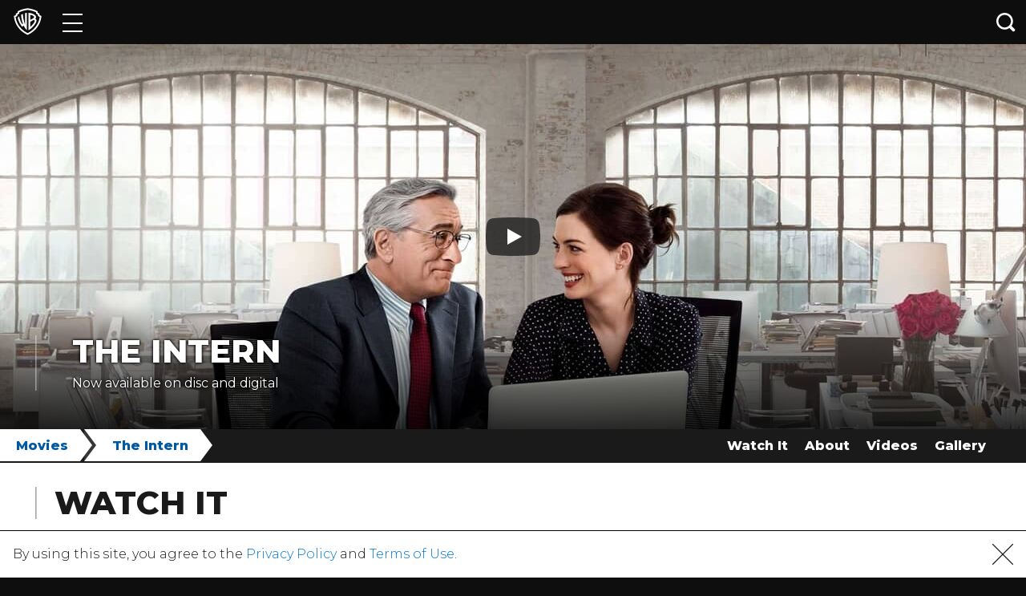

--- FILE ---
content_type: text/html; charset=utf-8
request_url: https://www.warnerbros.com/movies/intern
body_size: 33524
content:
<!DOCTYPE html><html lang="en"><head><meta name="generator" content="React Static"/><title data-react-helmet="true">WarnerBros.com | The Intern | Movies</title><meta data-react-helmet="true" charSet="UTF-8"/><meta data-react-helmet="true" http-equiv="X-UA-Compatible" content="IE=edge"/><meta data-react-helmet="true" name="viewport" content="width=device-width, initial-scale=1, shrink-to-fit=no"/><meta data-react-helmet="true" name="description" content="&lt;p&gt;In “The Intern,” Ben Whittaker (Robert De Niro) is a 70-year-old widower who has discovered that retirement isn’t all it’s cracked up to be.&lt;/p&gt;"/><meta data-react-helmet="true" property="og:type" content="website"/><meta data-react-helmet="true" property="og:url" content="https://www.warnerbros.com/movies/intern"/><meta data-react-helmet="true" property="og:image" content="https://www.warnerbros.com/assets/logo.png"/><meta data-react-helmet="true" property="og:image:width" content="1200"/><meta data-react-helmet="true" property="og:image:height" content="600"/><meta data-react-helmet="true" property="og:description" content="&lt;p&gt;In “The Intern,” Ben Whittaker (Robert De Niro) is a 70-year-old widower who has discovered that retirement isn’t all it’s cracked up to be.&lt;/p&gt;"/><meta data-react-helmet="true" name="twitter:card" content="summary_large_image"/><meta data-react-helmet="true" name="twitter:image" content="https://www.warnerbros.com/assets/logo.png"/><meta data-react-helmet="true" property="og:title" content="WarnerBros.com | The Intern | Movies"/><script type="application/ld+json">{"@context":"https://schema.org","@type":"Organization","name":"Warner Bros. Entertainment Inc.","url":"https://www.warnerbros.com","logo":"https://www.warnerbros.com/assets/logo.png"}</script><link rel="preload" as="script" href="/templates/vendors~__react_static_root__/src/layout/404/404.tsx~__react_static_root__/src/layout/articles/Artic~80d76e5e.c688ba8d.js"/><link rel="preload" as="script" href="/templates/vendors~__react_static_root__/src/layout/404/404.tsx~__react_static_root__/src/layout/articles/Artic~11170e23.adb9d838.js"/><link rel="preload" as="script" href="/templates/vendors~__react_static_root__/src/layout/404/404.tsx~__react_static_root__/src/layout/articles/Artic~dfbe08eb.e74f5e94.js"/><link rel="preload" as="script" href="/templates/vendors~__react_static_root__/src/layout/brand/BrandLayout.tsx~__react_static_root__/src/layout/bran~97505022.4dba78a7.js"/><link rel="preload" as="script" href="/templates/__react_static_root__/src/layout/title/TitleLayout.tsx.ac9d3344.js"/><link rel="preload" as="script" href="/templates/vendors~main.50903b25.js"/><link rel="preload" as="script" href="/main.03b314da.js"/><link data-react-helmet="true" rel="icon" type="image/x-icon" href="/assets/favicon.ico"/><link data-react-helmet="true" rel="icon" type="image/png" sizes="16x16" href="/assets/favicon-16x16.png"/><link data-react-helmet="true" rel="icon" type="image/png" sizes="32x32" href="/assets/favicon-32x32.png"/><link data-react-helmet="true" rel="apple-touch-icon" sizes="180x180" href="/assets/apple-touch-icon.png"/><link data-react-helmet="true" rel="manifest" href="/assets/manifest.json"/><link data-react-helmet="true" rel="canonical" href="https://www.warnerbros.com/movies/intern"/><noscript data-react-helmet="true"><iframe src='https://www.googletagmanager.com/ns.html?id=GTM-NVM2N7H' width='0' height='0' /></noscript><script data-react-helmet="true">(function(w,d,s,l,i){w[l]=w[l]||[];w[l].push({'gtm.start':
            new Date().getTime(),event:'gtm.js'});var f=d.getElementsByTagName(s)[0],
            j=d.createElement(s),dl=l!='dataLayer'?'&l='+l:'';j.async=true;j.src=
            'https://www.googletagmanager.com/gtm.js?id='+i+dl;f.parentNode.insertBefore(j,f);
            })(window,document,'script','dataLayer','GTM-NVM2N7H');</script><style data-styled="iCRepu ffhGio goFWIO iorpqI vJtBX klxcrL bDzrrY Eezzw fYuTJX qLNCn fsHtcA cleRBL djNkYl iwJgor fxaOwc cRLeMn fbcFvt eJWtQD iaxTUV frFAeX gFcUuS kjVsLV ifqSKs gpMVsU diTORE hUKMiG fRwryh laeXEr fJOetQ RcGXK bZqChs edOyci kpDDE bvpOTI bovlIY hkAvaD laChIy cLwZDm dFXCWq ToTmj gOSSEx jhOomF jVMwwR eNDyqf casfPf eBAMcT gyHGAZ bPmVKa gfNxcW ezeceZ kHvagc gLpUOe loCETD eTFUiO bQFUoQ iyszsM hHleLS" data-styled-version="4.4.1">
/* sc-component-id: sc-global-3191111276 */
html{-webkit-text-size-adjust:100%;text-size-adjust:100%;} *{-webkit-scroll-behavior:smooth;-moz-scroll-behavior:smooth;-ms-scroll-behavior:smooth;scroll-behavior:smooth;} body{margin:0;padding:0;background-color:#0e0e0e;font-family:Montserrat,Arial,Helvetica,sans-serif;font-weight:300;color:#1a1a1a;font-size:0.875rem;line-height:1.625em;min-width:300px;} body div,body span,body a,body p{font-family:Montserrat,Arial,Helvetica,sans-serif;} body #optanon #optanon-popup-bg,body .optanon-alert-box-wrapper{position:absolute;} @media (min-width:990px){body{font-size:1rem;}} h1,h2,h3,h4,h5,h6{color:#1a1a1a;line-height:0.9em;} h1{font-weight:800;text-transform:uppercase;margin:0.67em 0;font-size:1.625rem;} @media (min-width:990px){h1{font-size:2.1875rem;}} h2{font-weight:800;text-transform:uppercase;margin:0.83em 0;font-size:1.25rem;} @media (min-width:990px){h2{font-size:2.1875rem;}} h3{font-weight:700;margin:1em 0;font-size:1.0625rem;} @media (min-width:990px){h3{font-size:1.875rem;}} a,button{-webkit-text-decoration:none;text-decoration:none;color:unset;} img{max-width:100%;} ul{list-style:none;padding:0;margin:0;} svg{fill:currentColor;color:unset;} #root{margin:0 auto;} @media print{img{-webkit-print-color-adjust:exact;}}
/* sc-component-id: sc-global-2284794547 */
@font-face{font-family:'Montserrat';src:local('Montserrat'),url(https://www.warnerbros.com/static/MontserratFont.d5de368a.woff2) format('woff2');font-style:normal;font-weight:300;unicode-range:U+0000-00FF,U+0131,U+0152-0153,U+02BB-02BC,U+02C6,U+02DA,U+02DC,U+2000-206F,U+2074,U+20AC,U+2122,U+2191,U+2193,U+2212,U+2215,U+FEFF,U+FFFD;} @font-face{font-family:'Montserrat';src:local('Montserrat'),url(https://www.warnerbros.com/static/MontserratFont.d5de368a.woff2) format('woff2');font-style:normal;font-weight:400;unicode-range:U+0000-00FF,U+0131,U+0152-0153,U+02BB-02BC,U+02C6,U+02DA,U+02DC,U+2000-206F,U+2074,U+20AC,U+2122,U+2191,U+2193,U+2212,U+2215,U+FEFF,U+FFFD;} @font-face{font-family:'Montserrat';src:local('Montserrat'),url(https://www.warnerbros.com/static/MontserratFont.d5de368a.woff2) format('woff2');font-style:normal;font-weight:500;unicode-range:U+0000-00FF,U+0131,U+0152-0153,U+02BB-02BC,U+02C6,U+02DA,U+02DC,U+2000-206F,U+2074,U+20AC,U+2122,U+2191,U+2193,U+2212,U+2215,U+FEFF,U+FFFD;} @font-face{font-family:'Montserrat';src:local('Montserrat'),url(https://www.warnerbros.com/static/MontserratFont.d5de368a.woff2) format('woff2');font-style:normal;font-weight:600;unicode-range:U+0000-00FF,U+0131,U+0152-0153,U+02BB-02BC,U+02C6,U+02DA,U+02DC,U+2000-206F,U+2074,U+20AC,U+2122,U+2191,U+2193,U+2212,U+2215,U+FEFF,U+FFFD;} @font-face{font-family:'Montserrat';src:local('Montserrat'),url(https://www.warnerbros.com/static/MontserratFont.d5de368a.woff2) format('woff2');font-style:normal;font-weight:700;unicode-range:U+0000-00FF,U+0131,U+0152-0153,U+02BB-02BC,U+02C6,U+02DA,U+02DC,U+2000-206F,U+2074,U+20AC,U+2122,U+2191,U+2193,U+2212,U+2215,U+FEFF,U+FFFD;} @font-face{font-family:'Montserrat';src:local('Montserrat'),url(https://www.warnerbros.com/static/MontserratFont.d5de368a.woff2) format('woff2');font-style:normal;font-weight:800;unicode-range:U+0000-00FF,U+0131,U+0152-0153,U+02BB-02BC,U+02C6,U+02DA,U+02DC,U+2000-206F,U+2074,U+20AC,U+2122,U+2191,U+2193,U+2212,U+2215,U+FEFF,U+FFFD;}
/* sc-component-id: sc-bxivhb */
.goFWIO{position:relative;margin-bottom:-3.4375rem;width:100%;opacity:0.99;color:white;background-color:#0e0e0e;z-index:999;} @media print{.goFWIO{display:none;}}
/* sc-component-id: sc-ifAKCX */
.iorpqI{display:-webkit-box;display:-webkit-flex;display:-ms-flexbox;display:flex;position:relative;height:3.4375rem;}
/* sc-component-id: sc-jKJlTe */
.bQFUoQ{border-top:1px solid #000000;background-color:#ffffff;position:fixed;width:100%;bottom:0;display:none;z-index:10;} @media print{.bQFUoQ{display:none !important;}}
/* sc-component-id: sc-eNQAEJ */
.iyszsM{-webkit-flex:1;-ms-flex:1;flex:1;} .iyszsM p{margin:1rem;} .iyszsM p a{color:#0078d6;} .iyszsM p a span{margin-left:0.25rem;color:#999999;} .iyszsM p span{margin-left:0.25rem;color:#666666;}
/* sc-component-id: sc-hMqMXs */
.hHleLS{margin:auto;padding:0 1rem;} @media all and (-ms-high-contrast:none),(-ms-high-contrast:active){.hHleLS{margin-top:1rem;}} .hHleLS svg{height:26px;width:26px;} .hHleLS a{color:#1a1a1a;line-height:0;display:block;} .hHleLS a:hover{cursor:pointer;}
/* sc-component-id: sc-kEYyzF */
.ToTmj svg{height:18px;width:auto;fill:#ffffff;} @media all and (-ms-high-contrast:none),(-ms-high-contrast:active){.ToTmj svg{width:36px;}} @media (min-width:990px){.ToTmj svg{height:27px;}} @media not all and (pointer:coarse),(-ms-high-contrast:none),(-ms-high-contrast:active){.ToTmj svg:hover{-webkit-transform:scale(1.25);-ms-transform:scale(1.25);transform:scale(1.25);-webkit-transition:background-color 0.5s,-webkit-transform 0.5s ease-out;-webkit-transition:background-color 0.5s,transform 0.5s ease-out;transition:background-color 0.5s,transform 0.5s ease-out;}.ToTmj svg.twitter-icon:hover{fill:#00a2f5;}.ToTmj svg.facebook-icon:hover{fill:#1778f2;}.ToTmj svg.instagram-icon:hover{fill:#c40091;}.ToTmj svg.youtube-icon:hover{fill:#ff2500;}.ToTmj svg.tumblr-icon:hover{fill:#526a86;}.ToTmj svg.google-plus-icon:hover{fill:#dc4e41;}.ToTmj svg.pinterest-icon:hover{fill:#e90023;}.ToTmj svg.snapchat-icon:hover{fill:#fcfb1d;}.ToTmj svg.newsletter-icon:hover{fill:#1bb0fc;}.ToTmj svg.tiktok-icon:hover{fill:#fc2c4b;}} @media (max-width:989px){.ToTmj svg.twitter-icon:active{fill:#00a2f5;}.ToTmj svg.facebook-icon:active{fill:#1778f2;}.ToTmj svg.instagram-icon:active{fill:#c40091;}.ToTmj svg.youtube-icon:active{fill:#ff2500;}.ToTmj svg.tumblr-icon:active{fill:#526a86;}.ToTmj svg.google-plus-icon:active{fill:#dc4e41;}.ToTmj svg.pinterest-icon:active{fill:#e90023;}.ToTmj svg.snapchat-icon:active{fill:#fcfb1d;}.ToTmj svg.newsletter-icon:active{fill:#1bb0fc;}.ToTmj svg.tiktok-icon:active{fill:#fc2c4b;}}
/* sc-component-id: sc-kkGfuU */
.klxcrL{display:inline-block;vertical-align:middle;line-height:0;text-align:center;} .klxcrL > svg{color:#ffffff;width:2.1875rem;}
/* sc-component-id: sc-iAyFgw */
.gyHGAZ{display:inline-block;width:50%;padding-top:0.5rem;padding-bottom:0.5rem;padding-left:1.5rem;box-sizing:border-box;} @media (max-width:989px){.gyHGAZ{-webkit-order:1;-ms-flex-order:1;order:1;width:100%;padding:0.5rem 1.5rem;background-color:#0e0e0e;}} @media print{.gyHGAZ{display:block;width:100%;}}
/* sc-component-id: sc-hSdWYo */
.bPmVKa{display:inline-block;width:calc(100% - 3.125rem);margin:0 0 0 0.875rem;padding:0 0 0 0;box-sizing:border-box;vertical-align:middle;line-height:1.625em;} @media (max-width:399px){.bPmVKa{font-size:0.5rem;}} @media (min-width:400px) and (max-width:499px){.bPmVKa{font-size:0.5625rem;}} @media (min-width:500px) and (max-width:599px){.bPmVKa{font-size:0.75rem;}}
/* sc-component-id: sc-cvbbAY */
.gfNxcW{display:-webkit-inline-box;display:-webkit-inline-flex;display:-ms-inline-flexbox;display:inline-flex;-webkit-flex-direction:row;-ms-flex-direction:row;flex-direction:row;-webkit-flex-wrap:wrap;-ms-flex-wrap:wrap;flex-wrap:wrap;-webkit-box-pack:end;-webkit-justify-content:flex-end;-ms-flex-pack:end;justify-content:flex-end;-webkit-align-items:center;-webkit-box-align:center;-ms-flex-align:center;align-items:center;width:50%;padding:0 1.5rem 0 0;box-sizing:border-box;} @media (max-width:989px){.gfNxcW{-webkit-flex-direction:column;-ms-flex-direction:column;flex-direction:column;height:auto;width:100%;padding:0.75rem 1.5rem 0 1.5rem;}} @media print{.gfNxcW{display:none;}}
/* sc-component-id: sc-jWBwVP */
.ezeceZ{font-size:1rem;} @media (max-width:989px){.ezeceZ{font-size:0.875rem;color:#aeaeae;}}
/* sc-component-id: sc-brqgnP */
.kHvagc{display:-webkit-box;display:-webkit-flex;display:-ms-flexbox;display:flex;-webkit-flex-direction:row;-ms-flex-direction:row;flex-direction:row;padding:0 0 0 1rem;} @media (max-width:989px){.kHvagc{-webkit-box-pack:space-around;-webkit-justify-content:space-around;-ms-flex-pack:space-around;justify-content:space-around;height:1.25rem;width:100%;margin:0.75rem 0 0 0;padding:0;}} .kHvagc a{position:relative;width:1.5rem;} @media (min-width:990px){.kHvagc a:not(:first-of-type){margin-left:0.5rem;}.kHvagc a:not(:last-of-type){margin-right:0.5rem;}} .kHvagc a svg{position:absolute;top:50%;-webkit-transform:translate(0,-50%) scale(1);-ms-transform:translate(0,-50%) scale(1);transform:translate(0,-50%) scale(1);height:1.125rem;width:inherit;fill:#ffffff;} .kHvagc a svg.pinterest-icon{height:1.375rem;} .kHvagc a svg.linkedin-icon{height:1.25rem;margin-top:-0.125rem;} .kHvagc a svg.youtube-icon{height:1.4375rem;} .kHvagc a svg.newsletter-icon{height:1.25rem;margin-top:-0.0625rem;} @media not all and (pointer:coarse),(-ms-high-contrast:none),(-ms-high-contrast:active){.kHvagc a svg:hover{-webkit-transform:translate(0,-50%) scale(1.25);-ms-transform:translate(0,-50%) scale(1.25);transform:translate(0,-50%) scale(1.25);-webkit-transition:-webkit-transform 0.5s ease-out;-webkit-transition:transform 0.5s ease-out;transition:transform 0.5s ease-out;}.kHvagc a svg.twitter-icon:hover{fill:#38a1f3;}.kHvagc a svg.facebook-icon:hover{fill:#1877f2;}.kHvagc a svg.instagram-icon:hover{fill:#bc2a8d;}.kHvagc a svg.pinterest-icon:hover{fill:#e60023;}.kHvagc a svg.linkedin-icon:hover{fill:#00a0dc;}.kHvagc a svg.youtube-icon:hover{fill:#ff0000;}.kHvagc a svg.newsletter-icon:hover{fill:#3b5998;}} @media (pointer:coarse){.kHvagc a svg.twitter-icon:active{fill:#38a1f3;}.kHvagc a svg.facebook-icon:active{fill:#1877f2;}.kHvagc a svg.instagram-icon:active{fill:#bc2a8d;}.kHvagc a svg.pinterest-icon:active{fill:#e60023;}.kHvagc a svg.linkedin-icon:active{fill:#00a0dc;}.kHvagc a svg.youtube-icon:active{fill:#ff0000;}.kHvagc a svg.newsletter-icon:active{fill:#3b5998;}}
/* sc-component-id: sc-jAaTju */
.gLpUOe{width:100%;padding:0.5rem 0 0.75rem 0;} .gLpUOe a{line-height:1rem;color:#ffffff;white-space:normal;cursor:pointer;} .gLpUOe a span{margin-left:0.25rem;color:#999999;} @media (max-width:989px){.gLpUOe a{display:block;padding:0.5rem 0;}} @media (min-width:990px){.gLpUOe{display:-webkit-box;display:-webkit-flex;display:-ms-flexbox;display:flex;-webkit-box-pack:justify;-webkit-justify-content:space-between;-ms-flex-pack:justify;justify-content:space-between;padding:0.5rem 0;background-color:#0e0e0e;}.gLpUOe a{display:inline-block;}}
/* sc-component-id: sc-jDwBTQ */
.loCETD{display:inline-block;width:50%;box-sizing:border-box;padding:0 0 0 1.5rem;text-align:left;vertical-align:top;} @media (max-width:989px){.loCETD{padding-right:1rem;}} @media (min-width:990px){.loCETD{width:auto;}.loCETD a{white-space:nowrap;padding-right:1rem;}} @media print{.loCETD{display:none;}}
/* sc-component-id: sc-gPEVay */
.eTFUiO{display:inline-block;width:50%;box-sizing:border-box;padding:0 1.5rem 0 0;text-align:right;vertical-align:top;} @media (max-width:989px){.eTFUiO{border-left:1px solid #373737;border-left:1px solid rgba(255,255,255,0.1);padding-left:1rem;text-align:left;}} @media (min-width:990px){.eTFUiO{width:auto;}.eTFUiO a{white-space:nowrap;}.eTFUiO a:not(:first-of-type){padding-left:1rem;}} @media print{.eTFUiO{display:none;}}
/* sc-component-id: sc-iRbamj */
.eBAMcT{display:-webkit-box;display:-webkit-flex;display:-ms-flexbox;display:flex;-webkit-flex-direction:row;-ms-flex-direction:row;flex-direction:row;-webkit-flex-wrap:wrap;-ms-flex-wrap:wrap;flex-wrap:wrap;font-size:0.8125rem;color:#ffffff;background-color:#1a1a1a;-webkit-print-color-adjust:exact;clear:both;}
/* sc-component-id: sc-gipzik */
.bDzrrY{position:relative;display:block;width:2.8125rem;height:100%;background:transparent;border:none;cursor:pointer;} .bDzrrY span{display:block;position:absolute;background-color:white;height:2px;opacity:1;left:0.625rem;right:0.625rem;-webkit-transform:rotate(0deg);-ms-transform:rotate(0deg);transform:rotate(0deg);-webkit-transition:all 0.6s cubic-bezier(0.25,1.7,0.35,0.8);transition:all 0.6s cubic-bezier(0.25,1.7,0.35,0.8);-webkit-transition-property:opacity,-webkit-transform;-webkit-transition-property:opacity,transform;transition-property:opacity,transform;} .bDzrrY span:nth-child(1){top:30%;} .bDzrrY span:nth-child(2),.bDzrrY span:nth-child(3){top:50%;} .bDzrrY span:nth-child(4){top:69%;} .bDzrrY:hover span{box-shadow:0 0 5px 0 rgba(255,255,255,1);} @media (max-width:768px){.bDzrrY:hover span{box-shadow:none;}} @media (max-width:1024px) and (orientation:landscape){.bDzrrY:hover span{outline:none;}} .bDzrrY:focus{outline:none;}
/* sc-component-id: sc-csuQGl */
.vJtBX{width:4.25rem;} .vJtBX > a{position:relative;display:-webkit-box;display:-webkit-flex;display:-ms-flexbox;display:flex;-webkit-align-items:center;-webkit-box-align:center;-ms-flex-align:center;align-items:center;-webkit-box-pack:center;-webkit-justify-content:center;-ms-flex-pack:center;justify-content:center;width:100%;height:100%;} .vJtBX > a:focus{outline:1px dotted #ffffff;outline:1px auto -webkit-focus-ring-color;}
/* sc-component-id: sc-Rmtcm */
.fYuTJX{color:#ffffff;background-color:#0e0e0e;height:100%;padding:3px 0;overflow-x:hidden;overflow-y:auto;} .fYuTJX li{border-bottom:1px solid #1e1e1e;}
/* sc-component-id: sc-bRBYWo */
.qLNCn{height:3.4375rem;} .qLNCn > a{display:-webkit-box;display:-webkit-flex;display:-ms-flexbox;display:flex;height:100%;padding-right:3.125rem;padding-left:1.5rem;-webkit-align-items:center;-webkit-box-align:center;-ms-flex-align:center;align-items:center;color:inherit;-webkit-transform:scale(1);-ms-transform:scale(1);transform:scale(1);-webkit-transform-origin:0 0;-ms-transform-origin:0 0;transform-origin:0 0;text-align:center;white-space:nowrap;} .qLNCn > a:hover,.qLNCn > a:focus{color:#ffffff;} .qLNCn > a svg{width:1.125rem;margin-right:2.375rem;} .qLNCn > a *{pointer-events:none;} .qLNCn:hover > a{text-shadow:0 0 5px rgba(255,255,255,0.75);}
/* sc-component-id: sc-caSCKo */
.fsHtcA .ripple-wrapper{position:absolute;height:100%;width:3.125rem;top:0;right:0;background:#0e0e0e;} .fsHtcA .ripple-wrapper .ripple-spinner{position:absolute;z-index:2;top:50%;left:50%;-webkit-transform:translate(-50%,-50%);-ms-transform:translate(-50%,-50%);transform:translate(-50%,-50%);}
/* sc-component-id: sc-gisBJw */
.fbcFvt{position:absolute;right:0;width:3.125rem;height:100%;line-height:0;background-color:#0e0e0e;border:none;z-index:1;cursor:pointer;} .fbcFvt:focus{outline:none;} .fbcFvt svg{width:1.5rem;fill:#ffffff;}
/* sc-component-id: sc-kjoXOD */
.djNkYl{display:block;z-index:99999;position:absolute;left:12px;top:50%;-webkit-transform:translateY(-50%);-ms-transform:translateY(-50%);transform:translateY(-50%);} .djNkYl > svg{width:1.5rem;height:1.5rem;color:#000000;}
/* sc-component-id: sc-cHGsZl */
.cleRBL{opacity:0;-webkit-transform:scaleX(0);-ms-transform:scaleX(0);transform:scaleX(0);-webkit-transition:all 300ms ease;transition:all 300ms ease;-webkit-transform-origin:right;-ms-transform-origin:right;transform-origin:right;position:absolute;left:7.0625rem;right:3.125rem;box-sizing:border-box;height:100%;} .cleRBL [placeholder]{text-overflow:ellipsis;} @media (max-width:599px){.cleRBL{left:0;right:42px;}} .cleRBL.open{-webkit-flex:1;-ms-flex:1;flex:1;opacity:1;-webkit-transform:scaleX(1);-ms-transform:scaleX(1);transform:scaleX(1);-webkit-transition:all 300ms ease;transition:all 300ms ease;} .cleRBL input.search-input{box-sizing:border-box;position:absolute;font-size:1rem;font-weight:800;width:100%;z-index:9999;color:#000000;background-color:#f2f2f2;border:none;height:calc(100% - 10px);padding:0 15px 0 2.8rem;margin:5px 0;} @media (max-width:599px){.cleRBL input.search-input{padding-left:2.25rem;margin:5px 0 5px 5px;}} .cleRBL input.search-input:focus{background-color:#ffffff;outline:1px auto -webkit-focus-ring-color;} .cleRBL input.search-input:focus::-webkit-input-placeholder{color:#cccccc;text-overflow:ellipsis;} .cleRBL input.search-input:focus::-moz-placeholder{color:#cccccc;text-overflow:ellipsis;} .cleRBL input.search-input:focus:-ms-input-placeholder{color:#cccccc;text-overflow:ellipsis;} .cleRBL input.search-input:focus::placeholder{color:#cccccc;text-overflow:ellipsis;} .cleRBL input.search-input:focus::-ms-input-placeholder{color:#7f7f7f;text-overflow:ellipsis;} .cleRBL input.search-input::-ms-clear{display:none;} .cleRBL input.search-input::-webkit-input-placeholder{color:#7f7f7f;text-overflow:ellipsis;} .cleRBL input.search-input::-moz-placeholder{color:#7f7f7f;text-overflow:ellipsis;} .cleRBL input.search-input:-ms-input-placeholder{color:#7f7f7f;text-overflow:ellipsis;} .cleRBL input.search-input::placeholder{color:#7f7f7f;text-overflow:ellipsis;} .cleRBL input.search-input::-ms-input-placeholder{color:#7f7f7f;text-overflow:ellipsis;}
/* sc-component-id: sc-TOsTZ */
.iwJgor{left:0;right:0;top:3.3125rem;position:absolute;background:#ffffff;padding:0;height:auto;max-height:calc(100vh - 100%);overflow:auto;box-shadow:-2px 2px 3px rgba(0,0,0,0.2),2px 2px 3px rgba(0,0,0,0.2);opacity:0;-webkit-transform:scaleY(0);-ms-transform:scaleY(0);transform:scaleY(0);-webkit-transform-origin:top;-ms-transform-origin:top;transform-origin:top;} .iwJgor.open{opacity:1;-webkit-transition:all 0.2s ease-in-out;transition:all 0.2s ease-in-out;-webkit-transform:scaleY(1);-ms-transform:scaleY(1);transform:scaleY(1);} @media (max-width:599px){.iwJgor{right:-42px;}}
/* sc-component-id: sc-kgAjT */
.fxaOwc{position:relative;display:-webkit-box;display:-webkit-flex;display:-ms-flexbox;display:flex;-webkit-align-items:flex-start;-webkit-box-align:flex-start;-ms-flex-align:flex-start;align-items:flex-start;justify-items:flex-start;-webkit-flex-direction:column;-ms-flex-direction:column;flex-direction:column;}
/* sc-component-id: sc-cJSrbW */
.cRLeMn{margin:6.25rem auto;font-size:1rem;font-weight:800;text-align:center;text-transform:uppercase;color:#000000;}
/* sc-component-id: sc-hqyNC */
.Eezzw{position:absolute;top:100%;left:0;width:100%;overflow:hidden;}
/* sc-component-id: sc-jbKcbu */
.ffhGio #skiptocontent{position:absolute;width:auto;} .ffhGio #skiptocontent a{padding:0.375rem;position:absolute;top:-100px;white-space:nowrap;left:0px;width:auto;color:#ffffff;border-right:1px solid white;border-bottom:1px solid white;border-bottom-right-radius:8px;background:#1a1a1a;-webkit-transition:top 1s ease-out;transition:top 1s ease-out;z-index:100000;} .ffhGio #skiptocontent a:focus,.ffhGio #skip a:active{position:absolute;left:0px;top:0px;outline-color:transparent;-webkit-transition:top 0.5s ease-in;transition:top 0.5s ease-in;}
/* sc-component-id: sc-dNLxif */
.iCRepu > .content{padding:3.4375rem 0 2rem 0;background-color:#0e0e0e;} @media print{.iCRepu{margin:0;}}
/* sc-component-id: sc-ktHwxA */
.kjVsLV{-webkit-margin-before:unset;-webkit-margin-after:unset;font-size:1.875rem;font-weight:800;text-transform:uppercase;color:#ffffff;line-height:1;margin:0;} @media (min-width:990px){.kjVsLV{font-size:2.5rem;}} .kjVsLV > a{color:#ffffff;cursor:pointer;} @media (pointer:coarse){.kjVsLV > a:active{color:dodgerblue;}} @media not all and (pointer:coarse),(-ms-high-contrast:none),(-ms-high-contrast:active){.kjVsLV > a:hover{color:dodgerblue;}}
/* sc-component-id: sc-kafWEX */
.ifqSKs{margin:0;padding:10px 0 0 0;font-size:1rem;line-height:1.1875rem;font-weight:400;} .ifqSKs p:first-of-type{margin-top:0;} .ifqSKs p:last-of-type{margin-bottom:0;}
/* sc-component-id: sc-feJyhm */
.gFcUuS{padding-left:1.25rem;padding-right:1.25rem;padding-top:2.25rem;padding-bottom:2.25rem;color:#ffffff;} @media (min-width:990px){.gFcUuS{padding-left:2.75rem;padding-right:2.75rem;}} @media (min-width:990px){.gFcUuS{padding-bottom:3rem;text-shadow: -1px -1px 3px rgba(0,0,0,0.5), 1px -1px 3px rgba(0,0,0,0.5), -1px 1px 3px rgba(0,0,0,0.5), 1px 1px 3px rgba(0,0,0,0.5);background:transparent linear-gradient( rgba(0,0,0,0), rgba(0,0,0,0.8) );position:absolute;bottom:0;left:0;right:0;width:auto;z-index:2;}} .gFcUuS header{margin:0;padding-left:22px;border-left:0.1rem;border-left-color:rgba(255,255,255,0.4);border-left-style:solid;} @media (min-width:990px){.gFcUuS header{max-width:800px;padding-left:2.75rem;}} .gFcUuS header ul{display:-webkit-box;display:-webkit-flex;display:-ms-flexbox;display:flex;-webkit-flex-direction:row;-ms-flex-direction:row;flex-direction:row;-webkit-flex-wrap:wrap;-ms-flex-wrap:wrap;flex-wrap:wrap;-webkit-box-pack:start;-webkit-justify-content:flex-start;-ms-flex-pack:start;justify-content:flex-start;-webkit-align-items:center;-webkit-box-align:center;-ms-flex-align:center;align-items:center;list-style:none;position:relative;padding:0;margin:0;} .gFcUuS header ul li{padding-top:15px;padding-right:15px;} @media (min-width:600px){.gFcUuS header ul li{padding-right:20px;}} .gFcUuS header ul li.follow:after{content:' :';}
/* sc-component-id: sc-gxMtzJ */
.frFAeX{width:100%;background-image:url("https://irs.www.warnerbros.com/hero-banner-v2-mobile-jpeg/movies/media/browser/the_intern_4320x1080.jpg");background-position:top;background-repeat:no-repeat;background-size:cover;padding:50% 0 0;position:relative;} @media (min-width:990px){.frFAeX{height:30rem;width:100%;max-width:none;padding:0;margin:0;background-repeat:no-repeat;background-size:cover;}} .frFAeX.lazy{background-image:none;} .frFAeX.collections-br{height:0;padding-top:25%;} .frFAeX button{border:none;position:absolute;background-color:transparent;left:50%;top:50%;width:68px;height:48px;margin-left:-34px;margin-top:-24px;-moz-transition:opacity 0.25s cubic-bezier(0,0,0.2,1);-webkit-transition:opacity 0.25s cubic-bezier(0,0,0.2,1);-webkit-transition:opacity 0.25s cubic-bezier(0,0,0.2,1);transition:opacity 0.25s cubic-bezier(0,0,0.2,1);z-index:63;outline:0;padding:0;cursor:pointer;} .frFAeX button:focus{outline:1px dotted #ffffff;outline:1px auto -webkit-focus-ring-color;} .frFAeX button:hover svg > path:first-child{fill:#ff0000;fill-opacity:1;}
/* sc-component-id: sc-dfVpRl */
.eJWtQD{position:relative;z-index:4;color:#ffffff;background-color:#0e0e0e;}
/* sc-component-id: sc-gzOgki */
.iaxTUV{line-height:0;text-align:center;position:relative;}
/* sc-component-id: sc-kIPQKe */
.bZqChs{padding-left:1.25rem;padding-right:1.25rem;padding-top:2rem;padding-bottom:2rem;background:#ffffff;color:#000000;} @media (min-width:990px){.bZqChs{padding-left:2.75rem;padding-right:2.75rem;}}
/* sc-component-id: sc-eXEjpC */
.edOyci{margin:0;padding-left:1.375rem;border-left:0.1rem solid rgba(142,142,142,0.8);font-size:1.875rem;font-weight:800;line-height:1;text-transform:uppercase;color:#1a1a1a;} @media (min-width:990px){.edOyci{font-size:2.5rem;}} .edOyci > span{font-weight:300;}
/* sc-component-id: sc-iQNlJl */
.kpDDE{padding-left:1.25rem;padding-right:1.25rem;display:-webkit-box;display:-webkit-flex;display:-ms-flexbox;display:flex;-webkit-box-pack:start;-webkit-justify-content:start;-ms-flex-pack:start;justify-content:start;-webkit-flex-direction:column;-ms-flex-direction:column;flex-direction:column;padding-bottom:2.75rem;background-color:#ffffff;} @media (min-width:990px){.kpDDE{padding-left:2.75rem;padding-right:2.75rem;}} .kpDDE .category{padding:1.5rem 0 0.5rem 0;} .kpDDE .category .category-title{font-size:1.25rem;font-weight:800;text-transform:capitalize;margin:0;padding:0.5rem 0 0.5rem 0;} .kpDDE .category .category-content .purchase-link{position:relative;float:left;margin:0.25rem 0.5rem 0.25rem 0;} @media (min-width:990px){.kpDDE .category .category-content .purchase-link{margin:0.5rem 1rem 0.5rem 0;}} .kpDDE .category .category-content .purchase-link a{display:block;line-height:0;} .kpDDE .category .category-content .purchase-link a img:hover{border:1px solid #919191;box-shadow:0 6px 6px 0 rgba(216,216,216,0.5);} .kpDDE .category .category-content .purchase-link img{height:40px;border:1px solid #eaeaea;} @media (min-width:990px){.kpDDE .category .category-content .purchase-link img{height:80px;}} .kpDDE .category .category-content .purchase-link > .overlay{background-color:#000;height:100%;opacity:0.05;left:0;top:0;position:absolute;width:100%;} .kpDDE .category .category-content .purchase-link > img{display:block;opacity:0.5;-webkit-filter:grayscale(100);filter:grayscale(100);border:1px solid rgb(234,234,234);}
/* sc-component-id: sc-bsbRJL */
.casfPf{background-color:#191919;}
/* sc-component-id: sc-bMVAic */
.hUKMiG{display:-webkit-box;display:-webkit-flex;display:-ms-flexbox;display:flex;min-width:0;} .hUKMiG > *{min-width:0;} .hUKMiG > :not(:last-child){-webkit-flex-shrink:0;-ms-flex-negative:0;flex-shrink:0;}
/* sc-component-id: sc-bAeIUo */
.fRwryh{position:relative;display:-webkit-box;display:-webkit-flex;display:-ms-flexbox;display:flex;-webkit-align-items:center;-webkit-box-align:center;-ms-flex-align:center;align-items:center;margin-right:20px;font-weight:800;background-color:#ffffff;color:#005aa3;z-index:2;padding:0 0 0 20px;} .fRwryh:after{content:'';display:block;position:relative;height:0;padding:0;left:15px;border-top:20px solid transparent;border-bottom:20px solid transparent;border-left:15px solid #ffffff;} @media not all and (pointer:coarse),(-ms-high-contrast:none),(-ms-high-contrast:active){.fRwryh:hover{background-color:#005aa3;color:#ffffff;}.fRwryh:hover:after{border-left-color:#005aa3;}} @media (pointer:coarse){.fRwryh:active{background-color:#005aa3;color:#ffffff;}.fRwryh:active:after{border-left-color:#005aa3;}} .fRwryh > span{white-space:nowrap;overflow:hidden;text-overflow:ellipsis;}.laeXEr{position:relative;display:-webkit-box;display:-webkit-flex;display:-ms-flexbox;display:flex;-webkit-align-items:center;-webkit-box-align:center;-ms-flex-align:center;align-items:center;margin-right:20px;font-weight:800;background-color:#ffffff;color:#005aa3;z-index:1;padding:0 0 0 35px;margin-left:-15px;} .laeXEr:after{content:'';display:block;position:relative;height:0;padding:0;left:15px;border-top:20px solid transparent;border-bottom:20px solid transparent;border-left:15px solid #ffffff;} .laeXEr:before{content:'';border-top:20px solid transparent;border-bottom:20px solid transparent;border-left:15px solid #373737;top:0;left:0;position:absolute;} @media not all and (pointer:coarse),(-ms-high-contrast:none),(-ms-high-contrast:active){.laeXEr:hover{background-color:#005aa3;color:#ffffff;}.laeXEr:hover:after{border-left-color:#005aa3;}} @media (pointer:coarse){.laeXEr:active{background-color:#005aa3;color:#ffffff;}.laeXEr:active:after{border-left-color:#005aa3;}} .laeXEr > span{white-space:nowrap;overflow:hidden;text-overflow:ellipsis;}
/* sc-component-id: sc-GMQeP */
.gpMVsU{position:-webkit-sticky;position:sticky;z-index:3;top:3.4375rem;height:40px;}
/* sc-component-id: sc-exAgwC */
.diTORE{height:40px;display:-webkit-box;display:-webkit-flex;display:-ms-flexbox;display:flex;-webkit-box-pack:justify;-webkit-justify-content:space-between;-ms-flex-pack:justify;justify-content:space-between;border-bottom:2px solid #1a1a1a;font-size:1rem;font-family:Montserrat,Arial,Helvetica,sans-serif;line-height:normal;background-color:#1a1a1a;} .diTORE .subnavRight{display:-webkit-box;display:-webkit-flex;display:-ms-flexbox;display:flex;-webkit-box-flex:1;-webkit-flex-grow:1;-ms-flex-positive:1;flex-grow:1;-webkit-flex-shrink:0;-ms-flex-negative:0;flex-shrink:0;-webkit-flex-basis:auto;-ms-flex-preferred-size:auto;flex-basis:auto;-webkit-box-pack:end;-webkit-justify-content:flex-end;-ms-flex-pack:end;justify-content:flex-end;background:#1a1a1a;color:#ffffff;line-height:normal;margin-right:5px;} @media (min-width:990px){.diTORE .subnavRight{margin-right:40px;margin-left:20px;}} .diTORE .subnavRight .subnavDropdown{height:100%;} .diTORE .subnavRight .subnavDropdown button.popperTrigger{display:-webkit-box;display:-webkit-flex;display:-ms-flexbox;display:flex;-webkit-box-pack:end;-webkit-justify-content:flex-end;-ms-flex-pack:end;justify-content:flex-end;-webkit-align-items:center;-webkit-box-align:center;-ms-flex-align:center;align-items:center;height:100%;padding:0.657rem;font-size:1rem;max-width:300px;border:none;background:transparent;color:#ffffff;} @media (min-width:990px){.diTORE .subnavRight .subnavDropdown button.popperTrigger{cursor:pointer;width:300px;max-width:300px;}} .diTORE .subnavRight .subnavDropdown button.popperTrigger:active,.diTORE .subnavRight .subnavDropdown button.popperTrigger:focus{border:none;} .diTORE .subnavRight .subnavDropdown button.popperTrigger span.executiveText{text-transform:capitalize;} @media (min-width:990px){.diTORE .subnavRight .subnavDropdown button.popperTrigger span.executiveText{font-weight:bold;}} .diTORE .subnavRight .subnavDropdown button.popperTrigger svg{height:0.7rem;width:0.7rem;padding-left:5px;} .diTORE .subnavRight .subnavDropdown button.popperTrigger svg .selected{fill:#0078d6;} .diTORE .subnavRight ul.SubnavVertical{display:-webkit-box;display:-webkit-flex;display:-ms-flexbox;display:flex;-webkit-align-items:center;-webkit-box-align:center;-ms-flex-align:center;align-items:center;-webkit-box-pack:end;-webkit-justify-content:flex-end;-ms-flex-pack:end;justify-content:flex-end;-webkit-flex-direction:row;-ms-flex-direction:row;flex-direction:row;} .diTORE .subnavRight ul.SubnavVertical li a{padding:10.5px;font-weight:800;-webkit-text-decoration:none;text-decoration:none;color:#ffffff;}
/* sc-component-id: sc-cQFLBn */
.fJOetQ{position:relative;}
/* sc-component-id: sc-gojNiO */
.RcGXK{position:absolute;top:-5.9375rem;left:0;visibility:hidden;}
/* sc-component-id: sc-emmjRN */
.cLwZDm{display:-webkit-box;display:-webkit-flex;display:-ms-flexbox;display:flex;-webkit-flex-wrap:wrap;-ms-flex-wrap:wrap;flex-wrap:wrap;} .cLwZDm img{max-height:2.8125rem;margin-right:1.25rem;} .cLwZDm span{margin-right:1.25rem;}
/* sc-component-id: sc-cpmLhU */
.bvpOTI{background-color:#1e1e1e;color:#ffffff;} .bvpOTI .rtecenter{text-align:center;} .bvpOTI > div{padding:2rem;} .bvpOTI > div:last-of-type{background-color:#191919;} @media (min-width:990px){.bvpOTI{display:-webkit-box;display:-webkit-flex;display:-ms-flexbox;display:flex;-webkit-flex-direction:row;-ms-flex-direction:row;flex-direction:row;}.bvpOTI > div:first-of-type{-webkit-flex:1;-ms-flex:1;flex:1;}.bvpOTI > div:nth-of-type(2){-webkit-flex:2;-ms-flex:2;flex:2;}.bvpOTI > div:last-of-type{-webkit-flex:1;-ms-flex:1;flex:1;}}
/* sc-component-id: sc-dymIpo */
.bovlIY img{display:block;width:16rem;max-width:100%;max-height:100%;margin:0 auto;}
/* sc-component-id: sc-bnXvFD */
.hkAvaD h2{color:#ffffff;margin:0;padding:0 0 1rem 0;} @media (min-width:990px){.hkAvaD h2{font-size:2.5rem;}}
/* sc-component-id: sc-gFaPwZ */
.dFXCWq{display:-webkit-box;display:-webkit-flex;display:-ms-flexbox;display:flex;-webkit-flex-direction:row;-ms-flex-direction:row;flex-direction:row;-webkit-flex-wrap:wrap;-ms-flex-wrap:wrap;flex-wrap:wrap;-webkit-box-pack:start;-webkit-justify-content:flex-start;-ms-flex-pack:start;justify-content:flex-start;-webkit-align-items:center;-webkit-box-align:center;-ms-flex-align:center;align-items:center;list-style:none;padding:0;margin:0;} .dFXCWq li{display:inline;padding-top:4px;padding-right:15px;} @media (min-width:600px){.dFXCWq li{padding-right:20px;}}
/* sc-component-id: sc-fhYwyz */
.laChIy{color:#c6c6c6;} .laChIy h3{margin:0 0 0.5rem;font-size:1.5625rem;color:#ffffff;text-transform:uppercase;font-weight:800;} .laChIy > section:not(:last-of-type){margin:0 0 1rem 0;} .laChIy > section p{margin:0;}
/* sc-component-id: sc-jzgbtB */
@media (min-width:990px){.jhOomF{margin-right:6px;}}
/* sc-component-id: sc-gJWqzi */
.jVMwwR{width:100%;height:270px;} @media (max-width:989px){.jVMwwR .react-player__preview{background-size:inherit !important;background-repeat:no-repeat !important;}} .jVMwwR .react-player__preview:hover .react-player__play-icon{background-image:url('data:image/svg+xml;charset=utf8,function%20SvgYtPlayRed(props)%7Breturn%20external_react_%5B%22createElement%22%5D(%22svg%22%2C_extends(%7Bwidth%3A%22100%25%22%2Cheight%3A%22100%25%22%2Cfocusable%3A%22false%22%2Cxmlns%3A%22http%3A%2F%2Fwww.w3.org%2F2000%2Fsvg%22%2CviewBox%3A%220%200%2068%2048%22%7D%2Cprops)%2Cyt_play_red_ref%2Cyt_play_red_ref2)%7D');} .jVMwwR .react-player__preview:hover .react-player__play-icon .react-player__shadow{height:40px !important;width:56px !important;} .jVMwwR .react-player__preview:hover .react-player__play-icon .react-player__shadow .react-player__play-icon{width:100%;height:100%;margin-left:0 !important;border:none !important;background-image:url('data:image/svg+xml;charset=utf8,function%20SvgYtPlay(props)%7Breturn%20react__WEBPACK_IMPORTED_MODULE_0__%5B%22createElement%22%5D(%22svg%22%2C_extends(%7Bwidth%3A%22100%25%22%2Cheight%3A%22100%25%22%2Cfocusable%3A%22false%22%2Cxmlns%3A%22http%3A%2F%2Fwww.w3.org%2F2000%2Fsvg%22%2CviewBox%3A%220%200%2068%2048%22%7D%2Cprops)%2C_ref%2C_ref2)%7D');background-repeat:no-repeat;}
/* sc-component-id: sc-rBLzX */
.eNDyqf{width:100%;height:100%;box-sizing:border-box;margin:0;padding:1.25rem;font-size:1rem;font-weight:normal;line-height:1.625em;text-align:left;text-transform:capitalize;white-space:pre-wrap;color:#ffffff;}
/* sc-component-id: sc-bMvGRv */
.gOSSEx{background-color:#191919;color:#ffffff;} .gOSSEx .slick-slider{position:relative;display:block;box-sizing:border-box;-webkit-user-select:none;-moz-user-select:none;-ms-user-select:none;-webkit-user-select:none;-moz-user-select:none;-ms-user-select:none;user-select:none;-webkit-touch-callout:none;-khtml-user-select:none;-ms-touch-action:pan-y;touch-action:pan-y;-webkit-tap-highlight-color:transparent;} .gOSSEx .slick-list{position:relative;display:block;overflow:hidden;margin:0;padding:0;} .gOSSEx .slick-list:focus{outline:none;} .gOSSEx .slick-slider .slick-track,.gOSSEx .slick-slider .slick-list,.gOSSEx .slick-slider .slick-slide{-webkit-transform:translate3d(0,0,0);-ms-transform:translate3d(0,0,0);transform:translate3d(0,0,0);-webkit-transform:translateZ(0);-ms-transform:translateZ(0);transform:translateZ(0);-webkit-perspective:1000px;-moz-perspective:1000px;-ms-perspective:1000px;perspective:1000px;-webkit-backface-visibility:hidden;backface-visibility:hidden;} .gOSSEx .slick-track{position:relative;top:0;left:0;display:block;margin-left:0;margin-right:auto;line-height:0;} .gOSSEx .slick-track:before,.gOSSEx .slick-track:after{display:table;content:'';} .gOSSEx .slick-track:after{clear:both;} .gOSSEx .slick-slide{display:none;float:left;height:100%;min-height:1px;} .gOSSEx [dir='rtl'] .slick-slide{float:right;} .gOSSEx .slick-initialized .slick-slide{display:block;} .gOSSEx .slick-vertical .slick-slide{display:block;height:auto;border:1px solid transparent;} .gOSSEx .slick-dots{position:absolute;bottom:0.75rem;left:50%;z-index:1;-webkit-transform:translate(-50%,0);-ms-transform:translate(-50%,0);transform:translate(-50%,0);width:auto;margin:0;padding:0;line-height:0;list-style:none;text-align:center;} .gOSSEx .slick-dots li{display:inline-block;vertical-align:middle;width:auto;height:auto;margin:0;padding:0;cursor:auto;} .gOSSEx .slick-dots li.slick-active button{background-color:#0078d6;} .gOSSEx .slick-slider{padding-bottom:2.25rem;} @media (min-width:600px){.gOSSEx .slick-slider{padding-bottom:0;}}</style></head><body><div id="root"><div style="outline:none" tabindex="-1"><div class="content" role="main"><div style="outline:none" tabindex="-1"><div class="sc-dNLxif iCRepu" id="default-layout"><section class="sc-jbKcbu ffhGio"><div id="skiptocontent"><a href="#content">Skip to content</a></div></section><div class="sc-bxivhb goFWIO"><nav aria-label="Main navigation" role="navigation" class="sc-ifAKCX iorpqI"><div class="sc-csuQGl vJtBX"><a href="/"><div class="sc-kkGfuU klxcrL"><svg focusable="false" viewBox="0 0 40 40" xmlns="http://www.w3.org/2000/svg"><path d="M36.877 9.965V8.042l-2.573-1.393V4.638l-1.319-.627C29.239 2.222 25.093 1.028 20.313.392l-.312-.043-.312.043c-4.781.635-8.927 1.829-12.675 3.617l-1.319.628v2.011L3.123 8.041v1.925L.328 11.464l.221 1.597C1.29 18.42 3.242 23.27 6.354 27.48c3.144 4.253 7.387 7.733 12.613 10.344l1.035.517 1.035-.517c5.225-2.611 9.469-6.091 12.613-10.344 3.111-4.208 5.063-9.059 5.805-14.419l.221-1.597zm.273 2.779c-.261 1.787-1.101 7.627-5.373 13.359-4.344 5.901-10.056 8.765-11.779 9.645-1.723-.881-7.435-3.744-11.779-9.645C3.947 20.37 3.107 14.53 2.846 12.744l2.595-1.392V9.421l2.571-1.393V6.101C11.57 4.403 15.489 3.289 20 2.69c4.509.599 8.429 1.717 11.987 3.411V8.03l2.573 1.393v1.931l2.595 1.392z"></path><path d="M16.153 7.329l.12 15.697-.109.064c-1.661-4.201-2.653-9.441-2.966-14.699a20.571 20.571 0 00-2.569 1.383c.357 4.769 1.175 8.941 2.637 12.901l-.829.48C10.24 20.08 8.805 16.34 7.821 11.902a22.857 22.857 0 00-2.009 2.059c1.288 5.327 3.315 9.36 6.277 12.645l2.283-1.365a26.286 26.286 0 004.417 6.469V6.865a17.12 17.12 0 00-2.635.465zM30.853 15.421c.931-1.031 1.129-1.779 1.129-2.687 0-1.285-1.059-2.427-2.603-3.407-.931-.593-2.357-1.312-4.437-1.891a17.486 17.486 0 00-3.729-.573v24.848c5.221-2.688 11.432-10.056 11.464-13.805.009-1.145-.595-1.895-1.825-2.485m-7.071-5.587c1.287 0 5.447 1.315 5.447 2.976 0 .599-.528 1.456-2.173 2.321l-3.272 1.755zm3.243 13.781c-.736.847-1.939 2.141-3.243 3.147v-7.131s4.721-2.657 4.895-2.769c1.413.357 1.341 1.397 1.341 1.505-.001 1.309-1.339 3.336-2.995 5.249"></path></svg></div></a></div><button aria-label="Menu" class="sc-gipzik bDzrrY closed" data-component="hamburger"><span></span><span></span><span></span><span></span></button><div class="sc-hqyNC Eezzw" style="opacity:0;height:0px"><ul data-component="nav-list" direction="vertical" class="sc-Rmtcm fYuTJX" style="width:auto;opacity:1;pointer-events:auto"><li style="opacity:1;transform:none"><div class="sc-bRBYWo qLNCn"><a style="transform:scale(1)" tabindex="-1" href="/movies"><svg focusable="false" viewBox="0 0 20 20" xmlns="http://www.w3.org/2000/svg"><path d="M19.65 10c0-5.523-4.4-10-9.825-10C4.399 0 0 4.477 0 10s4.399 10 9.825 10h9.824c.234-.165.351-.436.351-.814 0-.378-.117-.663-.35-.853h-4.401c2.747-1.85 4.4-4.98 4.4-8.333zm-5.013 6.742a2.428 2.428 0 01-3.43-.553 2.53 2.53 0 01.543-3.492 2.428 2.428 0 013.43.553 2.529 2.529 0 01-.543 3.492zm-.12-10.922c1.29-.427 2.675.292 3.094 1.605.42 1.313-.287 2.724-1.577 3.15-1.29.427-2.675-.292-3.095-1.605-.419-1.313.287-2.724 1.577-3.15zM9.824 1.667c1.356 0 2.456 1.12 2.456 2.5s-1.1 2.5-2.456 2.5c-1.357 0-2.456-1.12-2.456-2.5s1.1-2.5 2.456-2.5zM2.038 7.425c.42-1.313 1.805-2.032 3.095-1.606 1.29.427 1.996 1.838 1.577 3.15-.42 1.314-1.805 2.032-3.095 1.606-1.29-.426-1.996-1.837-1.577-3.15zm6.405 8.764a2.428 2.428 0 01-3.43.553 2.529 2.529 0 01-.544-3.492 2.428 2.428 0 013.43-.553 2.529 2.529 0 01.544 3.492zM9.006 10c0-.46.367-.833.819-.833.452 0 .818.373.818.833 0 .46-.366.833-.818.833A.826.826 0 019.006 10z"></path></svg><span>Movies</span></a></div></li><li style="opacity:1;transform:none"><div class="sc-bRBYWo qLNCn"><a style="transform:scale(1)" tabindex="-1" href="/tv"><svg focusable="false" viewBox="0 0 20 20" xmlns="http://www.w3.org/2000/svg"><path d="M18.549 3.409h-6.183L14.562.772c-.004-.294-.108-.506-.31-.634s-.476-.156-.821-.083l-2.616 3.354h-1.63L6.57.055c-.323-.095-.59-.067-.803.083a.755.755 0 00-.328.634l2.195 2.637H1.451c-.8 0-1.451.677-1.451 1.51V18.49C0 19.323.65 20 1.451 20h17.098c.8 0 1.451-.677 1.451-1.51V4.918c0-.832-.65-1.51-1.451-1.51zm-4.524 13.27c0 .454-.353.821-.788.821H3.143c-.436 0-.789-.367-.789-.82V6.73c0-.454.353-.821.789-.821h10.094c.435 0 .788.367.788.82v9.95zm2.92-.377a1.37 1.37 0 01-1.37-1.366 1.37 1.37 0 012.738 0 1.37 1.37 0 01-1.369 1.366zm0-6.577a1.37 1.37 0 01-1.37-1.367 1.37 1.37 0 012.738 0 1.37 1.37 0 01-1.369 1.367z"></path></svg><span>TV Shows</span></a></div></li><li style="opacity:1;transform:none"><div class="sc-bRBYWo qLNCn"><a style="transform:scale(1)" tabindex="-1" href="/games-and-apps"><svg focusable="false" viewBox="0 0 20 20" xmlns="http://www.w3.org/2000/svg"><path d="M10.017 8.27v7.92c-1.17.068-1.817.14-1.941.215-.532.324-.933 1.084-.933 1.084s-.9 1.367-2.007 2.06c-1.658 1.036-4.727.445-5.03-3.435-.135-1.745-.135-2.72-.035-4.002.281-3.6.885-6.162 2.248-7.01 1.507-.938 2.86-.553 3.722-.22.68.261 1.177.853 1.738 1.13.183.09.744.158 1.683.206-.03-1.69.009-3.782.118-4.437C9.79.518 10.763-.073 12.297.007c.3.053.45.242.45.567 0 .326-.166.486-.498.481-1.09-.056-1.588.247-1.698.908-.097.583-.131 2.631-.103 4.25.992-.041 1.583-.108 1.773-.201.561-.277 1.057-.869 1.738-1.13.862-.333 2.215-.718 3.722.22 1.363.848 1.967 3.41 2.248 7.01.1 1.281.1 2.257-.036 4.002-.302 3.88-3.371 4.471-5.029 3.435-1.108-.693-2.007-2.06-2.007-2.06s-.4-.76-.933-1.084c-.124-.075-.76-.147-1.905-.215V8.27h-.002zm-2.523 4.36a.517.517 0 00.512-.523v-.391c0-.29-.23-.524-.513-.524H6.211V9.885c0-.29-.23-.524-.513-.524h-.385a.518.518 0 00-.512.524v1.307H3.518a.518.518 0 00-.512.523v.392c0 .29.23.523.512.523h1.283v1.308c0 .29.23.523.513.523h.385a.518.518 0 00.512-.523V12.63h1.283zm5.655.478c.626 0 1.133-.516 1.133-1.155 0-.638-.507-1.154-1.133-1.154-.625 0-1.132.517-1.132 1.154 0 .639.507 1.155 1.132 1.155zm2.899-1.744c.618 0 1.12-.511 1.12-1.143a1.13 1.13 0 00-1.12-1.14 1.13 1.13 0 00-1.12 1.14c0 .632.501 1.143 1.12 1.143zm0 3.759c.618 0 1.12-.512 1.12-1.143a1.13 1.13 0 00-1.12-1.141 1.13 1.13 0 00-1.12 1.141c0 .631.501 1.143 1.12 1.143z"></path></svg><span>Games &amp; Apps</span></a></div></li><li style="opacity:1;transform:none"><div class="sc-bRBYWo qLNCn"><a style="transform:scale(1)" tabindex="-1" href="/brands"><svg focusable="false" viewBox="0 0 20 21" xmlns="http://www.w3.org/2000/svg"><path d="M9.767 16.427l-5.26 2.765a.5.5 0 01-.725-.527l1.005-5.857a.5.5 0 00-.144-.442L.388 8.218a.5.5 0 01.277-.853l5.88-.854a.5.5 0 00.377-.274L9.552.908a.5.5 0 01.896 0l2.63 5.329a.5.5 0 00.377.274l5.88.854a.5.5 0 01.277.853l-4.255 4.148a.5.5 0 00-.144.442l1.005 5.857a.5.5 0 01-.726.527l-5.26-2.765a.5.5 0 00-.465 0zm0-2.718a.5.5 0 01.466 0l2.065 1.086a.5.5 0 00.725-.527l-.394-2.3a.5.5 0 01.144-.442l1.67-1.629a.5.5 0 00-.277-.853l-2.309-.335a.5.5 0 01-.376-.274l-1.033-2.092a.5.5 0 00-.896 0L8.519 8.435a.5.5 0 01-.376.274l-2.31.335a.5.5 0 00-.276.853l1.67 1.629a.5.5 0 01.144.442l-.394 2.3a.5.5 0 00.725.527l2.065-1.086z"></path><path d="M15.475 3.674l1.493-1.624-1.493 1.624zm2.187 9.913l2.056 1.306-2.056-1.306zm-15.265.38L.273 15.02l2.124-1.055zm7.61 5.055l-.01 1.362.01-1.362zm-5.81-15.3l-1.732-1.59 1.731 1.59z" stroke="currentColor" stroke-linecap="round"></path></svg><span>Brands</span></a></div></li><li style="opacity:1;transform:none"><div class="sc-bRBYWo qLNCn"><a style="transform:scale(1)" tabindex="-1" href="/collections"><svg focusable="false" viewBox="0 0 20 20" xmlns="http://www.w3.org/2000/svg"><path d="M.833 6.25h10.834c.46 0 .833.433.833.968v11.915a.5.5 0 01-.75.433L6.45 16.498a.5.5 0 00-.504.002L.754 19.557A.5.5 0 010 19.126V7.218c0-.535.373-.968.833-.968z"></path><path d="M15 11.114V4.718c0-.535-.373-.968-.833-.968H8.333c-.833 0-.833-.535-.833-1.227V.968C7.5.433 7.873 0 8.333 0h10.834c.46 0 .833.433.833.968v13.01a.5.5 0 01-.807.395L15 11.113z"></path></svg><span>Collections</span></a></div></li><li style="opacity:1;transform:none"><div class="sc-bRBYWo qLNCn"><a href="https://wbd.com/newsroom" style="transform:scale(1)" tabindex="-1"><svg focusable="false" viewBox="0 0 66 58" xmlns="http://www.w3.org/2000/svg"><path d="M41.11 50.9H24.26a1 1 0 010-2h16.85a1 1 0 010 2zM35.408 21.353c-.275 0-.524.105-1.296.654v2.958c1.335-1.492 1.715-2.513 1.715-3.036 0-.367-.17-.576-.42-.576zm.105-1.963c0-.524-.603-.955-1.401-1.01v2.735c1.012-.587 1.4-1.176 1.4-1.725zm2.37-1.16c-.014-.053-.027-.072-.053-.079l-.942-.252-.132-.537c-.006-.026-.013-.045-.04-.052l-.968-.262-.117-.51a.07.07 0 00-.053-.065l-2.516-.467a.344.344 0 00-.125 0l-2.515.467a.072.072 0 00-.053.064l-.118.511-.969.262c-.026.007-.033.026-.038.052l-.132.537-.942.252c-.026.007-.04.026-.052.078-.08.419-.12.844-.118 1.27 0 3.77 1.963 7.042 4.895 8.992.03.025.066.044.105.053a.266.266 0 00.105-.053C36.036 26.541 38 23.27 38 19.5c0-.426-.039-.851-.118-1.27zm-5.25 8.531c0 .026-.026.039-.052.013-.72-.825-1.204-1.832-1.53-2.932l-.498.31c-.131.092-.236.053-.314-.09-.667-1.179-1.1-3.114-1.138-4.476a.236.236 0 01.064-.168c.178-.214.37-.415.574-.604.039-.04.078-.013.078.052 0 1.676.288 3.233.747 4.254.038.078.078.078.13.04l.144-.093c-.274-1.217-.432-2.84-.392-4.711 0-.066.013-.092.052-.118a4.6 4.6 0 01.628-.327c.065-.026.079-.014.079.038-.04 2.722.182 4.607.667 6.112.013.039.052.026.052-.013-.026-.55-.026-1.034-.026-1.622l-.026-4.699c0-.052.013-.078.066-.092.215-.053.433-.092.654-.117a.035.035 0 01.04.04l.002 9.203zm.786.013c-.026.026-.053.013-.053-.013v-9.203a.034.034 0 01.04-.04c1.753.118 2.878.851 2.878 1.911 0 .44-.163.864-.457 1.19.575.157.798.589.798 1.165 0 1.023-.744 2.71-3.206 4.986v.004zM32.94 4.1a1 1 0 01-1-1V1.8a1 1 0 012 0v1.3a1 1 0 01-1 1z"></path><path d="M24 57.2a1 1 0 01-1-1V13.34a1 1 0 012 0V56.2a1 1 0 01-1 1zM41.89 57.2a1 1 0 01-1-1V13.34a1 1 0 012 0V56.2a1 1 0 01-1 1zM32.94 57.2a1 1 0 01-1-1V42.35a1 1 0 012 0V56.2a1 1 0 01-1 1z"></path><path d="M43.18 34.74h-1.3a1 1 0 010-2h1.3a1 1 0 010 2zM24 34.74h-1.3a1 1 0 010-2H24a1 1 0 010 2zM24 50.9a1 1 0 01-.65-1.76l8.95-7.55a1 1 0 011.29 1.53l-8.95 7.55a1 1 0 01-.64.23z"></path><path d="M41.73 50.9a1 1 0 01-.64-.24l-8.95-7.55a1 1 0 011.29-1.53l8.95 7.55a1 1 0 01-.65 1.76v.01zM43 14.34H22.84a1 1 0 01-.71-1.7l10.1-10.25a1 1 0 011.42 0l10.1 10.25a1 1 0 01-.71 1.7H43zm-17.81-2h15.46l-7.71-7.82-7.75 7.82z"></path><path d="M34 43.35h-2a8.94 8.94 0 01-9-8.93V13.34a1 1 0 011-1h17.9a1 1 0 011 1v21.08a8.94 8.94 0 01-8.9 8.93zm-9-29v20.07a6.93 6.93 0 006.92 6.93h2a6.93 6.93 0 006.93-6.93V14.34L25 14.35zM55.56 49.7a1.5 1.5 0 01-1.06-2.56c10.05-10.052 10.05-26.348 0-36.4a1.5 1.5 0 012.12-2.12 28.73 28.73 0 010 40.64 1.5 1.5 0 01-1.06.44z"></path><path d="M49.54 43.68a1.5 1.5 0 01-1.06-2.56c6.71-6.726 6.71-17.614 0-24.34a1.5 1.5 0 012.12-2.12c7.875 7.9 7.875 20.68 0 28.58a1.5 1.5 0 01-1.06.44zM10.42 49.73a1.5 1.5 0 01-1.06-.44c-11.22-11.223-11.22-29.417 0-40.64a1.5 1.5 0 012.12 2.12c-10.05 10.052-10.05 26.348 0 36.4a1.5 1.5 0 01-1.06 2.56z"></path><path d="M16.45 43.7a1.5 1.5 0 01-1.06-.44c-7.875-7.9-7.875-20.68 0-28.58a1.5 1.5 0 112.12 2.12c-6.71 6.726-6.71 17.614 0 24.34a1.5 1.5 0 01-1.06 2.56z"></path></svg><span>Press Releases</span></a></div></li><li style="opacity:1;transform:none"><div class="sc-bRBYWo qLNCn"><a style="transform:scale(1)" tabindex="-1" href="/experiences"><svg focusable="false" viewBox="0 0 20 20" xmlns="http://www.w3.org/2000/svg"><path d="M19.252 19.394H3.03a.455.455 0 01-.454-.455v-3.112c0-.192.122-.363.303-.427a2.097 2.097 0 00.009-3.885.455.455 0 01-.303-.427V7.97c0-.248.198-.45.445-.455h16.222a.455.455 0 01.445.455v3.118a.455.455 0 01-.303.427 2.097 2.097 0 000 3.885.455.455 0 01.303.427v3.118a.455.455 0 01-.445.449zm-6.837-7.132a.3.3 0 01-.226-.17l-.772-1.642a.3.3 0 00-.543 0l-.772 1.643a.3.3 0 01-.226.169l-1.743.265a.3.3 0 00-.17.506l1.282 1.314a.3.3 0 01.081.258l-.3 1.84a.3.3 0 00.442.31L11 15.908a.3.3 0 01.29 0l1.533.847a.3.3 0 00.441-.31l-.3-1.84a.3.3 0 01.082-.258l1.281-1.314a.3.3 0 00-.17-.506l-1.742-.265z"></path><path d="M1.428 9.1a.455.455 0 01-.436-.318l-.97-2.797a.455.455 0 01.303-.576L15.61.024a.455.455 0 01.582.303l.96 2.967a.455.455 0 01-.151.497c-.606.463-.812 1.339-.549 2.23.23.788 1.097 1.515 1.819 1.515h.018c.25 0 .452.283.452.534 0 .251-.22.486-.47.486-1.143 0-2.5-.966-2.86-2.166-.35-1.032-.17-2.283.554-3.096L15.41 1.34 1.215 6.25l.597 1.74c.272.031.837.18 1.088.289.199.085.038 1.082-.178 1.082-.058-.003-1.035-.222-1.294-.261z"></path></svg><span>Experiences</span></a></div></li><li style="opacity:1;transform:none"><div class="sc-bRBYWo qLNCn"><a style="transform:scale(1)" tabindex="-1" href="/shop"><svg focusable="false" viewBox="0 0 18 18" xmlns="http://www.w3.org/2000/svg"><path d="M4.863 5.754V3.762C4.863 1.684 6.715 0 9 0c2.285 0 4.137 1.684 4.137 3.762v1.992h2.316a.5.5 0 01.493.415l1.952 11.245a.5.5 0 01-.492.586H.594a.5.5 0 01-.492-.586L2.054 6.17a.5.5 0 01.493-.415h2.316zm.974 0h6.326V3.762C12.163 2.173 10.747.885 9 .885c-1.747 0-3.163 1.288-3.163 2.877v1.992zm0 2.316a.81.81 0 11-.974 0V7.002a1.786 1.786 0 10.974 0V8.07zm7.3 0a.81.81 0 11-.974 0V7.002a1.786 1.786 0 10.974 0V8.07z"></path></svg><span>Shop</span></a></div></li></ul></div><section class="sc-caSCKo fsHtcA nav-search"><section class="sc-cHGsZl cleRBL"><div class="sc-kjoXOD djNkYl"><svg focusable="false" viewBox="0 0 20 20" xmlns="http://www.w3.org/2000/svg"><path d="M18.89 16.676l-3.106-3.109c1.016-1.467 1.524-3.104 1.524-4.907a8.51 8.51 0 00-.682-3.365 8.655 8.655 0 00-1.844-2.767A8.65 8.65 0 0012.016.683 8.5 8.5 0 008.654 0a8.498 8.498 0 00-3.362.683 8.65 8.65 0 00-2.766 1.845A8.657 8.657 0 00.682 5.295 8.514 8.514 0 000 8.66c0 1.172.227 2.293.682 3.364a8.655 8.655 0 001.844 2.767 8.652 8.652 0 002.766 1.845 8.5 8.5 0 003.362.683c1.803 0 3.438-.509 4.905-1.526l3.105 3.099a1.575 1.575 0 002.224.001 1.566 1.566 0 00.003-2.217zm-5.639-3.416c-1.273 1.274-2.806 1.911-4.597 1.911-1.791 0-3.324-.637-4.597-1.911-1.273-1.274-1.91-2.807-1.91-4.6 0-1.792.637-3.326 1.91-4.6C5.33 2.786 6.863 2.15 8.654 2.15c1.791 0 3.324.637 4.597 1.911 1.274 1.274 1.91 2.808 1.91 4.6 0 1.793-.637 3.326-1.91 4.6z"></path></svg></div><input type="text" title="Type search term here" value="" aria-label="Search by title" placeholder="Search by title" class="search-input" tabindex="-1"/><section class="sc-TOsTZ iwJgor"><div data-testid="results-container" class="sc-kgAjT fxaOwc"><div class="sc-cJSrbW cRLeMn">No Results Found</div></div></section></section><button aria-label="Search button" data-component="search-button" class="sc-gisBJw fbcFvt"><svg focusable="false" viewBox="0 0 20 20" xmlns="http://www.w3.org/2000/svg"><path d="M18.89 16.676l-3.106-3.109c1.016-1.467 1.524-3.104 1.524-4.907a8.51 8.51 0 00-.682-3.365 8.655 8.655 0 00-1.844-2.767A8.65 8.65 0 0012.016.683 8.5 8.5 0 008.654 0a8.498 8.498 0 00-3.362.683 8.65 8.65 0 00-2.766 1.845A8.657 8.657 0 00.682 5.295 8.514 8.514 0 000 8.66c0 1.172.227 2.293.682 3.364a8.655 8.655 0 001.844 2.767 8.652 8.652 0 002.766 1.845 8.5 8.5 0 003.362.683c1.803 0 3.438-.509 4.905-1.526l3.105 3.099a1.575 1.575 0 002.224.001 1.566 1.566 0 00.003-2.217zm-5.639-3.416c-1.273 1.274-2.806 1.911-4.597 1.911-1.791 0-3.324-.637-4.597-1.911-1.273-1.274-1.91-2.807-1.91-4.6 0-1.792.637-3.326 1.91-4.6C5.33 2.786 6.863 2.15 8.654 2.15c1.791 0 3.324.637 4.597 1.911 1.274 1.274 1.91 2.808 1.91 4.6 0 1.793-.637 3.326-1.91 4.6z"></path></svg></button></section></nav></div><div class="content" id="content"><div data-component="featured-banner" class="sc-dfVpRl eJWtQD"><div data-carousel="button-guide" class="sc-gzOgki iaxTUV"><div class="sc-gxMtzJ frFAeX"><button aria-label="Play button"><svg width="100%" height="100%" focusable="false" xmlns="http://www.w3.org/2000/svg" viewBox="0 0 68 48"><path d="M66.52 7.74c-.78-2.93-2.49-5.41-5.42-6.19C55.79.13 34 0 34 0S12.21.13 6.9 1.55c-2.93.78-4.63 3.26-5.42 6.19C.06 13.05 0 24 0 24s.06 10.95 1.48 16.26c.78 2.93 2.49 5.41 5.42 6.19C12.21 47.87 34 48 34 48s21.79-.13 27.1-1.55c2.93-.78 4.64-3.26 5.42-6.19C67.94 34.95 68 24 68 24s-.06-10.95-1.48-16.26z" fill="#212121" fill-opacity="0.8"></path><path d="M45 24L27 14v20" fill="#fff"></path></svg></button></div></div><section class="sc-feJyhm gFcUuS"><header><h1 class="sc-ktHwxA kjVsLV displayTitle">The Intern</h1><div class="sc-kafWEX ifqSKs marketing-message">Now available on disc and digital</div></header></section></div><div class="sc-GMQeP gpMVsU"><nav aria-label="Sub navigation" class="sc-exAgwC diTORE subnavComp" role="navigation"><div class="sc-bMVAic hUKMiG"><a href="/movies"><div class="sc-bAeIUo fRwryh"><span>Movies</span></div></a><a aria-current="page" href="/movies/intern"><div class="sc-bAeIUo laeXEr"><span>The Intern</span></div></a></div><div class="subnavRight"><ul class="SubnavVertical"><li><a href="#watch">Watch It</a></li><li><a href="#about">About</a></li><li><a href="#videos">Videos</a></li><li><a href="#gallery">Gallery</a></li></ul></div></nav></div><section><div class="sc-cQFLBn fJOetQ"><span id="watch" class="sc-gojNiO RcGXK"></span></div><header class="sc-kIPQKe bZqChs" color=""><h2 color="" class="sc-eXEjpC edOyci displayTitle">Watch It</h2></header><section class="sc-tilXH sc-iQNlJl kpDDE"><div class="category"><h3 class="category-title">Available On – Digital</h3><div class="category-content"><div class="purchase-link"><a href="https://geo.itunes.apple.com/us/movie/the-intern/id1041445878?mt=6" target="_blank"><img alt="iTunes" src="https://assets.www.warnerbros.com/drupal-root/public/appletv_new.png"/></a></div><div class="purchase-link"><a href="https://play.google.com/store/movies/details/The_Intern_2015?id=dso8h2rViG8" target="_blank"><img alt="GooglePlay" src="https://assets.www.warnerbros.com/drupal-root/public/GooglePlay_500x200.png"/></a></div><div class="purchase-link"><a href="http://www.amazon.com/Intern-Robert-Niro/dp/B015SK5Y4S" target="_blank"><img alt="Amazon Instant" src="https://assets.www.warnerbros.com/drupal-root/public/PrimeVideo_500x200.png"/></a></div><div class="purchase-link"><a href="https://www.vudu.com/content/browse/details/The-Intern/697921" target="_blank"><img alt="Vudu" src="https://assets.www.warnerbros.com/drupal-root/public/fandango_at_home_logo.png"/></a></div><div class="purchase-link"><a href="https://moviesanywhere.com/movie/the-intern" target="_blank"><img alt="[HE Digital] moviesanywhere.com" src="https://assets.www.warnerbros.com/drupal-root/public/MoviesAnywhere_500x200.png"/></a></div><div class="purchase-link"><a href="https://youtu.be/dso8h2rViG8" target="_blank"><img alt="[HE Digital] YouTube (retailer)" src="https://assets.www.warnerbros.com/drupal-root/public/youtube_retailer.jpg"/></a></div></div></div><div class="category"><h3 class="category-title">Buy - On Disc</h3><div class="category-content"><div class="purchase-link"><a href="https://www.amazon.com/Intern-Blu-ray-Robert-Niro/dp/B015TGNFQK" target="_blank"><img alt="Amazon" src="https://assets.www.warnerbros.com/drupal-root/public/amazon_500x200.png"/></a></div><div class="purchase-link"><a href="https://www.walmart.com/ip/The-Intern-Blu-ray-DVD/50179281" target="_blank"><img alt="[HE Physical] walmart.com" src="https://assets.www.warnerbros.com/drupal-root/public/walmart_500x200.png"/></a></div><div class="purchase-link"><a href="https://www.target.com/p/the-intern-blu-ray-dvd/-/A-50357779" target="_blank"><img alt="[HE Physical] target.com" src="https://assets.www.warnerbros.com/drupal-root/public/target.jpg"/></a></div></div></div></section></section><section><div class="sc-cQFLBn fJOetQ"><span id="about" class="sc-gojNiO RcGXK"></span></div><section class="sc-cpmLhU bvpOTI"><div><section id="title-about-keyart" class="sc-dymIpo bovlIY"><img alt="The Intern - Key Art" src="https://irs.www.warnerbros.com/keyart-jpeg/movies/media/browser/the_intern_2000x3000.jpg"/></section></div><div><section id="title-about-synopsis" class="sc-bnXvFD hkAvaD"><h2>About</h2></section></div><div><section id="title-about-metadata" class="sc-fhYwyz laChIy"><section><h3>Original Theatrical Release</h3><p>September 25, 2015</p></section><section><h3>Rating</h3><div class="sc-emmjRN cLwZDm"><span>PG-13</span></div></section><section><h3>Genres</h3><p>Comedy, Romance, Romantic Comedy</p></section><section><h3>Follow</h3><ul class="sc-gFaPwZ dFXCWq social-links"><li><a class="sc-kEYyzF ToTmj facebook" href="https://www.facebook.com/TheInternMovie" target="_blank" title="facebook"><svg class="facebook-icon social-icon" title="facebook" viewBox="0 0 32 32" focusable="false" aria-label="Facebook"><title>facebook</title><path d="M31.997 15.999c0-8.836-7.163-15.999-15.999-15.999s-15.999 7.163-15.999 15.999c0 7.985 5.851 14.604 13.499 15.804v-11.18h-4.062v-4.625h4.062v-3.525c0-4.010 2.389-6.225 6.043-6.225 1.75 0 3.581 0.312 3.581 0.312v3.937h-2.017c-1.987 0-2.607 1.233-2.607 2.498v3.001h4.437l-0.709 4.625h-3.728v11.18c7.649-1.2 13.499-7.819 13.499-15.804z"></path></svg></a></li><li><a class="sc-kEYyzF ToTmj twitter" href="https://twitter.com/theinternmovie" target="_blank" title="twitter"><svg class="twitter-icon social-icon" title="twitter" viewBox="0 0 32 32" focusable="false" aria-label="Twitter"><title>twitter</title><path d="M 17.855469 12.695312 L 29.023438 0 L 26.375 0 L 16.679688 11.023438 L 8.933594 0 L 0 0 L 11.710938 16.671875 L 0 29.984375 L 2.648438 29.984375 L 12.886719 18.34375 L 21.066406 29.984375 L 30 29.984375 L 17.851562 12.695312 Z M 14.230469 16.816406 L 13.042969 15.15625 L 3.601562 1.949219 L 7.664062 1.949219 L 15.285156 12.609375 L 16.472656 14.269531 L 26.378906 28.125 L 22.3125 28.125 Z M 14.230469 16.816406 "></path></svg></a></li><li><a class="sc-kEYyzF ToTmj instagram" href="https://instagram.com/theinternmovie" target="_blank" title="instagram"><svg class="instagram-icon social-icon" title="instagram" viewBox="0 0 32 32" focusable="false" aria-label="Instagram"><title>instagram</title><path d="M16 2.881c4.275 0 4.781 0.019 6.462 0.094 1.563 0.069 2.406 0.331 2.969 0.55 0.744 0.288 1.281 0.638 1.837 1.194 0.563 0.563 0.906 1.094 1.2 1.838 0.219 0.563 0.481 1.412 0.55 2.969 0.075 1.688 0.094 2.194 0.094 6.463s-0.019 4.781-0.094 6.463c-0.069 1.563-0.331 2.406-0.55 2.969-0.288 0.744-0.637 1.281-1.194 1.837-0.563 0.563-1.094 0.906-1.837 1.2-0.563 0.219-1.413 0.481-2.969 0.55-1.688 0.075-2.194 0.094-6.463 0.094s-4.781-0.019-6.463-0.094c-1.563-0.069-2.406-0.331-2.969-0.55-0.744-0.288-1.281-0.637-1.838-1.194-0.563-0.563-0.906-1.094-1.2-1.837-0.219-0.563-0.481-1.413-0.55-2.969-0.075-1.688-0.094-2.194-0.094-6.463s0.019-4.781 0.094-6.463c0.069-1.563 0.331-2.406 0.55-2.969 0.288-0.744 0.638-1.281 1.194-1.838 0.563-0.563 1.094-0.906 1.838-1.2 0.563-0.219 1.412-0.481 2.969-0.55 1.681-0.075 2.188-0.094 6.463-0.094zM16 0c-4.344 0-4.887 0.019-6.594 0.094-1.7 0.075-2.869 0.35-3.881 0.744-1.056 0.412-1.95 0.956-2.837 1.85-0.894 0.888-1.438 1.781-1.85 2.831-0.394 1.019-0.669 2.181-0.744 3.881-0.075 1.713-0.094 2.256-0.094 6.6s0.019 4.887 0.094 6.594c0.075 1.7 0.35 2.869 0.744 3.881 0.413 1.056 0.956 1.95 1.85 2.837 0.887 0.887 1.781 1.438 2.831 1.844 1.019 0.394 2.181 0.669 3.881 0.744 1.706 0.075 2.25 0.094 6.594 0.094s4.888-0.019 6.594-0.094c1.7-0.075 2.869-0.35 3.881-0.744 1.050-0.406 1.944-0.956 2.831-1.844s1.438-1.781 1.844-2.831c0.394-1.019 0.669-2.181 0.744-3.881 0.075-1.706 0.094-2.25 0.094-6.594s-0.019-4.887-0.094-6.594c-0.075-1.7-0.35-2.869-0.744-3.881-0.394-1.063-0.938-1.956-1.831-2.844-0.887-0.887-1.781-1.438-2.831-1.844-1.019-0.394-2.181-0.669-3.881-0.744-1.712-0.081-2.256-0.1-6.6-0.1v0z"></path><path d="M16 7.781c-4.537 0-8.219 3.681-8.219 8.219s3.681 8.219 8.219 8.219 8.219-3.681 8.219-8.219c0-4.537-3.681-8.219-8.219-8.219zM16 21.331c-2.944 0-5.331-2.387-5.331-5.331s2.387-5.331 5.331-5.331c2.944 0 5.331 2.387 5.331 5.331s-2.387 5.331-5.331 5.331z"></path><path d="M26.462 7.456c0 1.060-0.859 1.919-1.919 1.919s-1.919-0.859-1.919-1.919c0-1.060 0.859-1.919 1.919-1.919s1.919 0.859 1.919 1.919z"></path></svg></a></li><li><a class="sc-kEYyzF ToTmj pinterest" href="https://www.pinterest.com/theinternmovie/" target="_blank" title="pinterest"><svg class="pinterest-icon social-icon" title="pinterest" viewBox="0 0 32 32" focusable="false" aria-label="Pinterest"><title>pinterest</title><path d="M16 2.138c-7.656 0-13.863 6.206-13.863 13.863 0 5.875 3.656 10.887 8.813 12.906-0.119-1.094-0.231-2.781 0.050-3.975 0.25-1.081 1.625-6.887 1.625-6.887s-0.412-0.831-0.412-2.056c0-1.925 1.119-3.369 2.506-3.369 1.181 0 1.756 0.887 1.756 1.95 0 1.188-0.756 2.969-1.15 4.613-0.331 1.381 0.688 2.506 2.050 2.506 2.462 0 4.356-2.6 4.356-6.35 0-3.319-2.387-5.638-5.787-5.638-3.944 0-6.256 2.956-6.256 6.019 0 1.194 0.456 2.469 1.031 3.163 0.113 0.137 0.131 0.256 0.094 0.4-0.106 0.438-0.338 1.381-0.387 1.575-0.063 0.256-0.2 0.306-0.463 0.188-1.731-0.806-2.813-3.337-2.813-5.369 0-4.375 3.175-8.387 9.156-8.387 4.806 0 8.544 3.425 8.544 8.006 0 4.775-3.012 8.625-7.194 8.625-1.406 0-2.725-0.731-3.175-1.594 0 0-0.694 2.644-0.863 3.294-0.313 1.206-1.156 2.712-1.725 3.631 1.3 0.4 2.675 0.619 4.106 0.619 7.656 0 13.863-6.206 13.863-13.863 0-7.662-6.206-13.869-13.863-13.869z"></path></svg></a></li></ul></section></section></div></section></section><section><div class="sc-cQFLBn fJOetQ"><span id="videos" class="sc-gojNiO RcGXK"></span></div><header class="sc-kIPQKe bZqChs" color=""><h2 color="" class="sc-eXEjpC edOyci displayTitle">Videos</h2></header><div class="sc-kfGgVZ sc-bMvGRv gOSSEx"><div class="slick-slider slick-initialized"><div class="slick-list"><div class="slick-track" style="width:100%;left:0%"><div data-index="0" class="slick-slide slick-active slick-current" tabindex="-1" aria-hidden="false" style="outline:none;width:33.333333333333336%"><div><section tabindex="-1" class="sc-jzgbtB jhOomF"><div data-carousel="button-guide" class="sc-gJWqzi jVMwwR"><div style="width:100%;height:100%"><div style="width:100%;height:100%;background-size:cover;background-position:center;cursor:pointer;display:flex;align-items:center;justify-content:center" class="react-player__preview"><div style="background:radial-gradient(rgb(0, 0, 0, 0.3), rgba(0, 0, 0, 0) 60%);border-radius:64px;width:64px;height:64px;display:flex;align-items:center;justify-content:center" class="react-player__shadow"><div style="border-style:solid;border-width:16px 0 16px 26px;border-color:transparent transparent transparent white;margin-left:7px" class="react-player__play-icon"></div></div></div></div></div><h3 class="sc-rBLzX eNDyqf"></h3></section></div></div><div data-index="1" class="slick-slide slick-active" tabindex="-1" aria-hidden="false" style="outline:none;width:33.333333333333336%"><div><section tabindex="-1" class="sc-jzgbtB jhOomF"><div data-carousel="button-guide" class="sc-gJWqzi jVMwwR"><div style="width:100%;height:100%"><div style="width:100%;height:100%;background-size:cover;background-position:center;cursor:pointer;display:flex;align-items:center;justify-content:center" class="react-player__preview"><div style="background:radial-gradient(rgb(0, 0, 0, 0.3), rgba(0, 0, 0, 0) 60%);border-radius:64px;width:64px;height:64px;display:flex;align-items:center;justify-content:center" class="react-player__shadow"><div style="border-style:solid;border-width:16px 0 16px 26px;border-color:transparent transparent transparent white;margin-left:7px" class="react-player__play-icon"></div></div></div></div></div><h3 class="sc-rBLzX eNDyqf"></h3></section></div></div><div data-index="2" class="slick-slide slick-active" tabindex="-1" aria-hidden="false" style="outline:none;width:33.333333333333336%"><div><section tabindex="-1" class="sc-jzgbtB jhOomF"><div data-carousel="button-guide" class="sc-gJWqzi jVMwwR"><div style="width:100%;height:100%"><div style="width:100%;height:100%;background-size:cover;background-position:center;cursor:pointer;display:flex;align-items:center;justify-content:center" class="react-player__preview"><div style="background:radial-gradient(rgb(0, 0, 0, 0.3), rgba(0, 0, 0, 0) 60%);border-radius:64px;width:64px;height:64px;display:flex;align-items:center;justify-content:center" class="react-player__shadow"><div style="border-style:solid;border-width:16px 0 16px 26px;border-color:transparent transparent transparent white;margin-left:7px" class="react-player__play-icon"></div></div></div></div></div><h3 class="sc-rBLzX eNDyqf"></h3></section></div></div></div></div></div></div></section><section><div class="sc-cQFLBn fJOetQ"><span id="gallery" class="sc-gojNiO RcGXK"></span></div><header class="sc-kIPQKe bZqChs" color=""><h2 color="" class="sc-eXEjpC edOyci displayTitle">Gallery</h2></header><div class="sc-bsbRJL casfPf"></div></section><section></section></div><section class="sc-iRbamj eBAMcT footer"><div class="sc-iAyFgw gyHGAZ"><div class="sc-kkGfuU klxcrL"><svg focusable="false" viewBox="0 0 40 40" xmlns="http://www.w3.org/2000/svg"><path d="M36.877 9.965V8.042l-2.573-1.393V4.638l-1.319-.627C29.239 2.222 25.093 1.028 20.313.392l-.312-.043-.312.043c-4.781.635-8.927 1.829-12.675 3.617l-1.319.628v2.011L3.123 8.041v1.925L.328 11.464l.221 1.597C1.29 18.42 3.242 23.27 6.354 27.48c3.144 4.253 7.387 7.733 12.613 10.344l1.035.517 1.035-.517c5.225-2.611 9.469-6.091 12.613-10.344 3.111-4.208 5.063-9.059 5.805-14.419l.221-1.597zm.273 2.779c-.261 1.787-1.101 7.627-5.373 13.359-4.344 5.901-10.056 8.765-11.779 9.645-1.723-.881-7.435-3.744-11.779-9.645C3.947 20.37 3.107 14.53 2.846 12.744l2.595-1.392V9.421l2.571-1.393V6.101C11.57 4.403 15.489 3.289 20 2.69c4.509.599 8.429 1.717 11.987 3.411V8.03l2.573 1.393v1.931l2.595 1.392z"></path><path d="M16.153 7.329l.12 15.697-.109.064c-1.661-4.201-2.653-9.441-2.966-14.699a20.571 20.571 0 00-2.569 1.383c.357 4.769 1.175 8.941 2.637 12.901l-.829.48C10.24 20.08 8.805 16.34 7.821 11.902a22.857 22.857 0 00-2.009 2.059c1.288 5.327 3.315 9.36 6.277 12.645l2.283-1.365a26.286 26.286 0 004.417 6.469V6.865a17.12 17.12 0 00-2.635.465zM30.853 15.421c.931-1.031 1.129-1.779 1.129-2.687 0-1.285-1.059-2.427-2.603-3.407-.931-.593-2.357-1.312-4.437-1.891a17.486 17.486 0 00-3.729-.573v24.848c5.221-2.688 11.432-10.056 11.464-13.805.009-1.145-.595-1.895-1.825-2.485m-7.071-5.587c1.287 0 5.447 1.315 5.447 2.976 0 .599-.528 1.456-2.173 2.321l-3.272 1.755zm3.243 13.781c-.736.847-1.939 2.141-3.243 3.147v-7.131s4.721-2.657 4.895-2.769c1.413.357 1.341 1.397 1.341 1.505-.001 1.309-1.339 3.336-2.995 5.249"></path></svg></div><div class="sc-hSdWYo bPmVKa footer-copyright">TM &amp; © 2025 Warner Bros. Entertainment Inc. All rights reserved.</div></div><div class="sc-cvbbAY gfNxcW footer-social"><div class="sc-jWBwVP ezeceZ">Follow Us</div><nav aria-label="Social links" class="sc-brqgnP kHvagc"><a href="https://www.facebook.com/warnerbrosent/" target="_blank" aria-label="Facebook - WarnerBros.com" tabindex="0"><svg class="facebook-icon" viewBox="0 0 32 32" focusable="false" aria-label="Facebook"><path d="M31.997 15.999c0-8.836-7.163-15.999-15.999-15.999s-15.999 7.163-15.999 15.999c0 7.985 5.851 14.604 13.499 15.804v-11.18h-4.062v-4.625h4.062v-3.525c0-4.010 2.389-6.225 6.043-6.225 1.75 0 3.581 0.312 3.581 0.312v3.937h-2.017c-1.987 0-2.607 1.233-2.607 2.498v3.001h4.437l-0.709 4.625h-3.728v11.18c7.649-1.2 13.499-7.819 13.499-15.804z"></path></svg>​</a><a href="https://twitter.com/Warnerbros/" target="_blank" aria-label="Twitter - WarnerBros.com" tabindex="0"><svg class="twitter-icon" viewBox="0 0 32 32" focusable="false" aria-label="Twitter"><path d="M 17.855469 12.695312 L 29.023438 0 L 26.375 0 L 16.679688 11.023438 L 8.933594 0 L 0 0 L 11.710938 16.671875 L 0 29.984375 L 2.648438 29.984375 L 12.886719 18.34375 L 21.066406 29.984375 L 30 29.984375 L 17.851562 12.695312 Z M 14.230469 16.816406 L 13.042969 15.15625 L 3.601562 1.949219 L 7.664062 1.949219 L 15.285156 12.609375 L 16.472656 14.269531 L 26.378906 28.125 L 22.3125 28.125 Z M 14.230469 16.816406 "></path></svg>​</a><a href="https://www.pinterest.com/warnerbrosent/" target="_blank" aria-label="Pinterest - WarnerBros.com" tabindex="0"><svg class="pinterest-icon" viewBox="0 0 32 32" focusable="false" aria-label="Pinterest"><path d="M16 2.138c-7.656 0-13.863 6.206-13.863 13.863 0 5.875 3.656 10.887 8.813 12.906-0.119-1.094-0.231-2.781 0.050-3.975 0.25-1.081 1.625-6.887 1.625-6.887s-0.412-0.831-0.412-2.056c0-1.925 1.119-3.369 2.506-3.369 1.181 0 1.756 0.887 1.756 1.95 0 1.188-0.756 2.969-1.15 4.613-0.331 1.381 0.688 2.506 2.050 2.506 2.462 0 4.356-2.6 4.356-6.35 0-3.319-2.387-5.638-5.787-5.638-3.944 0-6.256 2.956-6.256 6.019 0 1.194 0.456 2.469 1.031 3.163 0.113 0.137 0.131 0.256 0.094 0.4-0.106 0.438-0.338 1.381-0.387 1.575-0.063 0.256-0.2 0.306-0.463 0.188-1.731-0.806-2.813-3.337-2.813-5.369 0-4.375 3.175-8.387 9.156-8.387 4.806 0 8.544 3.425 8.544 8.006 0 4.775-3.012 8.625-7.194 8.625-1.406 0-2.725-0.731-3.175-1.594 0 0-0.694 2.644-0.863 3.294-0.313 1.206-1.156 2.712-1.725 3.631 1.3 0.4 2.675 0.619 4.106 0.619 7.656 0 13.863-6.206 13.863-13.863 0-7.662-6.206-13.869-13.863-13.869z"></path></svg>​</a><a href="https://www.instagram.com/warnerbrosentertainment/" target="_blank" aria-label="Instagram - WarnerBros.com" tabindex="0"><svg class="instagram-icon" viewBox="0 0 32 32" focusable="false" aria-label="Instagram"><path d="M16 2.881c4.275 0 4.781 0.019 6.462 0.094 1.563 0.069 2.406 0.331 2.969 0.55 0.744 0.288 1.281 0.638 1.837 1.194 0.563 0.563 0.906 1.094 1.2 1.838 0.219 0.563 0.481 1.412 0.55 2.969 0.075 1.688 0.094 2.194 0.094 6.463s-0.019 4.781-0.094 6.463c-0.069 1.563-0.331 2.406-0.55 2.969-0.288 0.744-0.637 1.281-1.194 1.837-0.563 0.563-1.094 0.906-1.837 1.2-0.563 0.219-1.413 0.481-2.969 0.55-1.688 0.075-2.194 0.094-6.463 0.094s-4.781-0.019-6.463-0.094c-1.563-0.069-2.406-0.331-2.969-0.55-0.744-0.288-1.281-0.637-1.838-1.194-0.563-0.563-0.906-1.094-1.2-1.837-0.219-0.563-0.481-1.413-0.55-2.969-0.075-1.688-0.094-2.194-0.094-6.463s0.019-4.781 0.094-6.463c0.069-1.563 0.331-2.406 0.55-2.969 0.288-0.744 0.638-1.281 1.194-1.838 0.563-0.563 1.094-0.906 1.838-1.2 0.563-0.219 1.412-0.481 2.969-0.55 1.681-0.075 2.188-0.094 6.463-0.094zM16 0c-4.344 0-4.887 0.019-6.594 0.094-1.7 0.075-2.869 0.35-3.881 0.744-1.056 0.412-1.95 0.956-2.837 1.85-0.894 0.888-1.438 1.781-1.85 2.831-0.394 1.019-0.669 2.181-0.744 3.881-0.075 1.713-0.094 2.256-0.094 6.6s0.019 4.887 0.094 6.594c0.075 1.7 0.35 2.869 0.744 3.881 0.413 1.056 0.956 1.95 1.85 2.837 0.887 0.887 1.781 1.438 2.831 1.844 1.019 0.394 2.181 0.669 3.881 0.744 1.706 0.075 2.25 0.094 6.594 0.094s4.888-0.019 6.594-0.094c1.7-0.075 2.869-0.35 3.881-0.744 1.050-0.406 1.944-0.956 2.831-1.844s1.438-1.781 1.844-2.831c0.394-1.019 0.669-2.181 0.744-3.881 0.075-1.706 0.094-2.25 0.094-6.594s-0.019-4.887-0.094-6.594c-0.075-1.7-0.35-2.869-0.744-3.881-0.394-1.063-0.938-1.956-1.831-2.844-0.887-0.887-1.781-1.438-2.831-1.844-1.019-0.394-2.181-0.669-3.881-0.744-1.712-0.081-2.256-0.1-6.6-0.1v0z"></path><path d="M16 7.781c-4.537 0-8.219 3.681-8.219 8.219s3.681 8.219 8.219 8.219 8.219-3.681 8.219-8.219c0-4.537-3.681-8.219-8.219-8.219zM16 21.331c-2.944 0-5.331-2.387-5.331-5.331s2.387-5.331 5.331-5.331c2.944 0 5.331 2.387 5.331 5.331s-2.387 5.331-5.331 5.331z"></path><path d="M26.462 7.456c0 1.060-0.859 1.919-1.919 1.919s-1.919-0.859-1.919-1.919c0-1.060 0.859-1.919 1.919-1.919s1.919 0.859 1.919 1.919z"></path></svg>​</a><a href="https://www.linkedin.com/company/warner-bros--entertainment/" target="_blank" aria-label="LinkedIn - WarnerBros.com" tabindex="0"><svg class="linkedin-icon" viewBox="0 0 32 32" focusable="false" aria-label="LinkedIn"><path d="M12 12h5.535v2.837h0.079c0.77-1.381 2.655-2.837 5.464-2.837 5.842 0 6.922 3.637 6.922 8.367v9.633h-5.769v-8.54c0-2.037-0.042-4.657-3.001-4.657-3.005 0-3.463 2.218-3.463 4.509v8.688h-5.767v-18z"></path><path d="M2 12h6v18h-6v-18z"></path><path d="M8 7c0 1.657-1.343 3-3 3s-3-1.343-3-3c0-1.657 1.343-3 3-3s3 1.343 3 3z"></path></svg>​</a><a href="https://www.youtube.com/user/WarnerBrosPictures/" target="_blank" aria-label="YouTube - WarnerBros.com" tabindex="0"><svg class="youtube-icon" viewBox="0 0 32 32" focusable="false" aria-label="Youtube"><path d="M31.681 9.6c0 0-0.313-2.206-1.275-3.175-1.219-1.275-2.581-1.281-3.206-1.356-4.475-0.325-11.194-0.325-11.194-0.325h-0.012c0 0-6.719 0-11.194 0.325-0.625 0.075-1.987 0.081-3.206 1.356-0.963 0.969-1.269 3.175-1.269 3.175s-0.319 2.588-0.319 5.181v2.425c0 2.587 0.319 5.181 0.319 5.181s0.313 2.206 1.269 3.175c1.219 1.275 2.819 1.231 3.531 1.369 2.563 0.244 10.881 0.319 10.881 0.319s6.725-0.012 11.2-0.331c0.625-0.075 1.988-0.081 3.206-1.356 0.962-0.969 1.275-3.175 1.275-3.175s0.319-2.587 0.319-5.181v-2.425c-0.006-2.588-0.325-5.181-0.325-5.181zM12.694 20.15v-8.994l8.644 4.513-8.644 4.481z"></path></svg>​</a><a aria-label="Newsletter - WarnerBros.com" tabindex="0" href="/newsletter"><svg class="newsletter-icon" viewBox="0 0 28 28" focusable="false" aria-label="Newsletter"><path d="M28 11.094v12.406c0 1.375-1.125 2.5-2.5 2.5h-23c-1.375 0-2.5-1.125-2.5-2.5v-12.406c0.469 0.516 1 0.969 1.578 1.359 2.594 1.766 5.219 3.531 7.766 5.391 1.313 0.969 2.938 2.156 4.641 2.156h0.031c1.703 0 3.328-1.188 4.641-2.156 2.547-1.844 5.172-3.625 7.781-5.391 0.562-0.391 1.094-0.844 1.563-1.359zM28 6.5c0 1.75-1.297 3.328-2.672 4.281-2.438 1.687-4.891 3.375-7.313 5.078-1.016 0.703-2.734 2.141-4 2.141h-0.031c-1.266 0-2.984-1.437-4-2.141-2.422-1.703-4.875-3.391-7.297-5.078-1.109-0.75-2.688-2.516-2.688-3.938 0-1.531 0.828-2.844 2.5-2.844h23c1.359 0 2.5 1.125 2.5 2.5z"></path></svg>​</a></nav></div><div class="sc-jAaTju gLpUOe footer-policy"><nav aria-label="WB links" class="sc-jDwBTQ loCETD"><a href="https://www.wbd.com/">Company</a><a href="/studio/services">WB Services</a><a href="https://wbd.com/newsroom">Press Releases</a><a href="https://careers.wbd.com/" target="_blank">WBD Careers</a><a href="/international">International</a><a href="/help/faq">Help</a></nav><nav aria-label="Policy links" class="sc-gPEVay eTFUiO"><a href="https://policies.warnerbros.com/terms/en-us/" target="_blank">Terms of Use</a><a href="https://www.warnermediaprivacy.com/policycenter/b2c/wm/" target="_blank">Privacy Policy</a><a href="/content/sourced-traffic-disclosure">Sourced Traffic Disclosure</a><a href="https://www.warnermediaprivacy.com/policycenter/b2c/wm/" target="_blank">Ad Choices</a><a href="https://policies.warnerbros.com/terms/en-us/#accessibility" target="_blank">Accessibility</a><a data-cookie-preference="true" href="javascript:void(0);">Cookie Settings</a></nav></div></section><div id="WB-floating-notice" class="sc-jKJlTe bQFUoQ"><div class="sc-eNQAEJ iyszsM"><p>By using this site, you agree to the <a href="https://www.warnermediaprivacy.com/policycenter/b2c/wm/" target="_blank">Privacy Policy</a> and <a href="https://policies.warnerbros.com/terms/en-us/" target="_blank">Terms of Use</a>.</p></div><div class="sc-hMqMXs hHleLS"><a role="button" class="close" aria-label="Close"><svg xmlns="http://www.w3.org/2000/svg" focusable="false" viewBox="0 0 64 64"><path d="M1.5 64a1.5 1.5 0 01-1.06-2.56l61-61a1.5 1.5 0 012.12 2.12l-61 61A1.5 1.5 0 011.5 64z"></path><path d="M62.5 64a1.5 1.5 0 01-1.06-.44l-61-61A1.5 1.5 0 012.56.44l61 61A1.5 1.5 0 0162.5 64z"></path></svg></a></div></div></div></div></div></div></div><script type="text/javascript">window.__routeInfo = JSON.parse("{\"template\":\"__react_static_root__/src/layout/title/TitleLayout.tsx\",\"sharedHashesByProp\":{},\"data\":{\"topBannerProps\":{\"imageWithPresets\":{\"image\":{\"src\":\"https://irs.www.warnerbros.com/hero-banner-jpeg/movies/media/browser/the_intern_4320x1080.jpg\",\"alt\":\"The Intern - Banner\"},\"tabletImage\":{\"src\":\"https://irs.www.warnerbros.com/hero-banner-v2-tablet-jpeg/movies/media/browser/the_intern_4320x1080.jpg\",\"alt\":\"The Intern - Banner\"},\"mobileImage\":{\"src\":\"https://irs.www.warnerbros.com/hero-banner-v2-mobile-jpeg/movies/media/browser/the_intern_4320x1080.jpg\",\"alt\":\"The Intern - Banner\"}},\"titleProps\":{\"addlTitleData\":{\"marketingMessage\":\"Now available on disc and digital\"},\"title\":\"The Intern\",\"inTheaters\":false,\"tickets\":[]},\"video\":{\"bannerVideoId\":\"324pojjHOhI\",\"bannerVideoStatus\":1}},\"notice\":\"\",\"homeEntProps\":{\"watchCategories\":[\"digital\",\"physical\"],\"streamLinks\":[],\"digitalLinks\":[{\"image\":{\"alt\":\"iTunes\",\"src\":\"https://assets.www.warnerbros.com/drupal-root/public/appletv_new.png\"},\"url\":\"https://geo.itunes.apple.com/us/movie/the-intern/id1041445878?mt=6\"},{\"image\":{\"alt\":\"GooglePlay\",\"src\":\"https://assets.www.warnerbros.com/drupal-root/public/GooglePlay_500x200.png\"},\"url\":\"https://play.google.com/store/movies/details/The_Intern_2015?id=dso8h2rViG8\"},{\"image\":{\"alt\":\"Amazon Instant\",\"src\":\"https://assets.www.warnerbros.com/drupal-root/public/PrimeVideo_500x200.png\"},\"url\":\"http://www.amazon.com/Intern-Robert-Niro/dp/B015SK5Y4S\"},{\"image\":{\"alt\":\"Vudu\",\"src\":\"https://assets.www.warnerbros.com/drupal-root/public/fandango_at_home_logo.png\"},\"url\":\"https://www.vudu.com/content/browse/details/The-Intern/697921\"},{\"image\":{\"alt\":\"[HE Digital] moviesanywhere.com\",\"src\":\"https://assets.www.warnerbros.com/drupal-root/public/MoviesAnywhere_500x200.png\"},\"url\":\"https://moviesanywhere.com/movie/the-intern\"},{\"image\":{\"alt\":\"[HE Digital] Microsoft\",\"src\":\"https://assets.www.warnerbros.com/drupal-root/public/Microsoft_500x200.png\"},\"url\":\"https://www.microsoft.com/en-us/p/the-intern/8d6kgx073qfd\"},{\"image\":{\"alt\":\"[HE Digital] YouTube (retailer)\",\"src\":\"https://assets.www.warnerbros.com/drupal-root/public/youtube_retailer.jpg\"},\"url\":\"https://youtu.be/dso8h2rViG8\"}],\"physicalLinks\":[{\"image\":{\"alt\":\"Amazon\",\"src\":\"https://assets.www.warnerbros.com/drupal-root/public/amazon_500x200.png\"},\"url\":\"https://www.amazon.com/Intern-Blu-ray-Robert-Niro/dp/B015TGNFQK\"},{\"image\":{\"alt\":\"[HE Physical] walmart.com\",\"src\":\"https://assets.www.warnerbros.com/drupal-root/public/walmart_500x200.png\"},\"url\":\"https://www.walmart.com/ip/The-Intern-Blu-ray-DVD/50179281\"},{\"image\":{\"alt\":\"[HE Physical] target.com\",\"src\":\"https://assets.www.warnerbros.com/drupal-root/public/target.jpg\"},\"url\":\"https://www.target.com/p/the-intern-blu-ray-dvd/-/A-50357779\"}],\"type\":\"Movies\",\"isMobileGameOrApp\":false},\"images\":[{\"image\":{\"src\":\"https://irs.www.warnerbros.com/gallery-v2-jpeg/intern1.jpg\",\"alt\":\"ROBERT DE NIRO as Ben Whittaker and ANNE HATHAWAY as Jules Ostin in Warner Bros. Pictures' comedy \\\"THE INTERN.\\\"\"},\"tabletImage\":{\"src\":\"https://irs.www.warnerbros.com/gallery-v2-tablet-jpeg/intern1.jpg\",\"alt\":\"ROBERT DE NIRO as Ben Whittaker and ANNE HATHAWAY as Jules Ostin in Warner Bros. Pictures' comedy \\\"THE INTERN.\\\"\"},\"mobileImage\":{\"src\":\"https://irs.www.warnerbros.com/gallery-v2-mobile-jpeg/intern1.jpg\",\"alt\":\"ROBERT DE NIRO as Ben Whittaker and ANNE HATHAWAY as Jules Ostin in Warner Bros. Pictures' comedy \\\"THE INTERN.\\\"\"}},{\"image\":{\"src\":\"https://irs.www.warnerbros.com/gallery-v2-jpeg/intern2.jpg\",\"alt\":\"ANNE HATHAWAY as Jules Ostin and ROBERT DE NIRO as Ben Whittaker in Warner Bros. Pictures' comedy \\\"THE INTERN.\\\"\"},\"tabletImage\":{\"src\":\"https://irs.www.warnerbros.com/gallery-v2-tablet-jpeg/intern2.jpg\",\"alt\":\"ANNE HATHAWAY as Jules Ostin and ROBERT DE NIRO as Ben Whittaker in Warner Bros. Pictures' comedy \\\"THE INTERN.\\\"\"},\"mobileImage\":{\"src\":\"https://irs.www.warnerbros.com/gallery-v2-mobile-jpeg/intern2.jpg\",\"alt\":\"ANNE HATHAWAY as Jules Ostin and ROBERT DE NIRO as Ben Whittaker in Warner Bros. Pictures' comedy \\\"THE INTERN.\\\"\"}},{\"image\":{\"src\":\"https://irs.www.warnerbros.com/gallery-v2-jpeg/intern3.jpg\",\"alt\":\"ADAM DEVINE as Jason, RENE RUSSO as Fiona, ROBERT DE NIRO as Ben Whittaker and ZACK PEARLMAN as Davis in Warner Bros. Pictures' comedy \\\"THE INTERN.\\\"\"},\"tabletImage\":{\"src\":\"https://irs.www.warnerbros.com/gallery-v2-tablet-jpeg/intern3.jpg\",\"alt\":\"ADAM DEVINE as Jason, RENE RUSSO as Fiona, ROBERT DE NIRO as Ben Whittaker and ZACK PEARLMAN as Davis in Warner Bros. Pictures' comedy \\\"THE INTERN.\\\"\"},\"mobileImage\":{\"src\":\"https://irs.www.warnerbros.com/gallery-v2-mobile-jpeg/intern3.jpg\",\"alt\":\"ADAM DEVINE as Jason, RENE RUSSO as Fiona, ROBERT DE NIRO as Ben Whittaker and ZACK PEARLMAN as Davis in Warner Bros. Pictures' comedy \\\"THE INTERN.\\\"\"}},{\"image\":{\"src\":\"https://irs.www.warnerbros.com/gallery-v2-jpeg/intern4.jpg\",\"alt\":\"NDREW RANNELLS as Cameron and ANNE HATHAWAY as Jules Ostin in Warner Bros. Pictures' comedy \\\"THE INTERN.\\\"\"},\"tabletImage\":{\"src\":\"https://irs.www.warnerbros.com/gallery-v2-tablet-jpeg/intern4.jpg\",\"alt\":\"NDREW RANNELLS as Cameron and ANNE HATHAWAY as Jules Ostin in Warner Bros. Pictures' comedy \\\"THE INTERN.\\\"\"},\"mobileImage\":{\"src\":\"https://irs.www.warnerbros.com/gallery-v2-mobile-jpeg/intern4.jpg\",\"alt\":\"NDREW RANNELLS as Cameron and ANNE HATHAWAY as Jules Ostin in Warner Bros. Pictures' comedy \\\"THE INTERN.\\\"\"}},{\"image\":{\"src\":\"https://irs.www.warnerbros.com/gallery-v2-jpeg/intern5.jpg\",\"alt\":\"ANDREW RANNELLS as Cameron in Warner Bros. Pictures' comedy \\\"THE INTERN.\\\"\"},\"tabletImage\":{\"src\":\"https://irs.www.warnerbros.com/gallery-v2-tablet-jpeg/intern5.jpg\",\"alt\":\"ANDREW RANNELLS as Cameron in Warner Bros. Pictures' comedy \\\"THE INTERN.\\\"\"},\"mobileImage\":{\"src\":\"https://irs.www.warnerbros.com/gallery-v2-mobile-jpeg/intern5.jpg\",\"alt\":\"ANDREW RANNELLS as Cameron in Warner Bros. Pictures' comedy \\\"THE INTERN.\\\"\"}},{\"image\":{\"src\":\"https://irs.www.warnerbros.com/gallery-v2-jpeg/intern6.jpg\",\"alt\":\"CHRISTINA SCHERER as Becky, ROBERT DE NIRO as Ben Whittaker and ANNE HATHAWAY as Jules Ostin in Warner Bros. Pictures' comedy \\\"THE INTERN.\\\"\"},\"tabletImage\":{\"src\":\"https://irs.www.warnerbros.com/gallery-v2-tablet-jpeg/intern6.jpg\",\"alt\":\"CHRISTINA SCHERER as Becky, ROBERT DE NIRO as Ben Whittaker and ANNE HATHAWAY as Jules Ostin in Warner Bros. Pictures' comedy \\\"THE INTERN.\\\"\"},\"mobileImage\":{\"src\":\"https://irs.www.warnerbros.com/gallery-v2-mobile-jpeg/intern6.jpg\",\"alt\":\"CHRISTINA SCHERER as Becky, ROBERT DE NIRO as Ben Whittaker and ANNE HATHAWAY as Jules Ostin in Warner Bros. Pictures' comedy \\\"THE INTERN.\\\"\"}},{\"image\":{\"src\":\"https://irs.www.warnerbros.com/gallery-v2-jpeg/intern7.jpg\",\"alt\":\"ANNE HATHAWAY as Jules Ostin in Warner Bros. Pictures' comedy \\\"THE INTERN.\\\"\"},\"tabletImage\":{\"src\":\"https://irs.www.warnerbros.com/gallery-v2-tablet-jpeg/intern7.jpg\",\"alt\":\"ANNE HATHAWAY as Jules Ostin in Warner Bros. Pictures' comedy \\\"THE INTERN.\\\"\"},\"mobileImage\":{\"src\":\"https://irs.www.warnerbros.com/gallery-v2-mobile-jpeg/intern7.jpg\",\"alt\":\"ANNE HATHAWAY as Jules Ostin in Warner Bros. Pictures' comedy \\\"THE INTERN.\\\"\"}},{\"image\":{\"src\":\"https://irs.www.warnerbros.com/gallery-v2-jpeg/intern8.jpg\",\"alt\":\"ANNE HATHAWAY as Jules Ostin and ROBERT DE NIRO as Ben Whittaker in Warner Bros. Pictures' comedy \\\"THE INTERN.\\\"\"},\"tabletImage\":{\"src\":\"https://irs.www.warnerbros.com/gallery-v2-tablet-jpeg/intern8.jpg\",\"alt\":\"ANNE HATHAWAY as Jules Ostin and ROBERT DE NIRO as Ben Whittaker in Warner Bros. Pictures' comedy \\\"THE INTERN.\\\"\"},\"mobileImage\":{\"src\":\"https://irs.www.warnerbros.com/gallery-v2-mobile-jpeg/intern8.jpg\",\"alt\":\"ANNE HATHAWAY as Jules Ostin and ROBERT DE NIRO as Ben Whittaker in Warner Bros. Pictures' comedy \\\"THE INTERN.\\\"\"}},{\"image\":{\"src\":\"https://irs.www.warnerbros.com/gallery-v2-jpeg/intern9.jpg\",\"alt\":\"ROBERT DE NIRO as Ben Whittaker and ANNE HATHAWAY as Jules Ostin in Warner Bros. Pictures' comedy \\\"THE INTERN.\\\"\"},\"tabletImage\":{\"src\":\"https://irs.www.warnerbros.com/gallery-v2-tablet-jpeg/intern9.jpg\",\"alt\":\"ROBERT DE NIRO as Ben Whittaker and ANNE HATHAWAY as Jules Ostin in Warner Bros. Pictures' comedy \\\"THE INTERN.\\\"\"},\"mobileImage\":{\"src\":\"https://irs.www.warnerbros.com/gallery-v2-mobile-jpeg/intern9.jpg\",\"alt\":\"ROBERT DE NIRO as Ben Whittaker and ANNE HATHAWAY as Jules Ostin in Warner Bros. Pictures' comedy \\\"THE INTERN.\\\"\"}},{\"image\":{\"src\":\"https://irs.www.warnerbros.com/gallery-v2-jpeg/intern10.jpg\",\"alt\":\"ROBERT DE NIRO as Ben Whittaker in Warner Bros. Pictures' comedy \\\"THE INTERN.\\\"\"},\"tabletImage\":{\"src\":\"https://irs.www.warnerbros.com/gallery-v2-tablet-jpeg/intern10.jpg\",\"alt\":\"ROBERT DE NIRO as Ben Whittaker in Warner Bros. Pictures' comedy \\\"THE INTERN.\\\"\"},\"mobileImage\":{\"src\":\"https://irs.www.warnerbros.com/gallery-v2-mobile-jpeg/intern10.jpg\",\"alt\":\"ROBERT DE NIRO as Ben Whittaker in Warner Bros. Pictures' comedy \\\"THE INTERN.\\\"\"}},{\"image\":{\"src\":\"https://irs.www.warnerbros.com/gallery-v2-jpeg/intern11.jpg\",\"alt\":\"ANNE HATHAWAY as Jules Ostin in Warner Bros. Pictures' comedy \\\"THE INTERN.\\\"\"},\"tabletImage\":{\"src\":\"https://irs.www.warnerbros.com/gallery-v2-tablet-jpeg/intern11.jpg\",\"alt\":\"ANNE HATHAWAY as Jules Ostin in Warner Bros. Pictures' comedy \\\"THE INTERN.\\\"\"},\"mobileImage\":{\"src\":\"https://irs.www.warnerbros.com/gallery-v2-mobile-jpeg/intern11.jpg\",\"alt\":\"ANNE HATHAWAY as Jules Ostin in Warner Bros. Pictures' comedy \\\"THE INTERN.\\\"\"}},{\"image\":{\"src\":\"https://irs.www.warnerbros.com/gallery-v2-jpeg/intern12.jpg\",\"alt\":\"ANNE HATHAWAY as Jules Ostin and CHRISTINA SCHERER as Becky in Warner Bros. Pictures' comedy \\\"THE INTERN.\\\"\"},\"tabletImage\":{\"src\":\"https://irs.www.warnerbros.com/gallery-v2-tablet-jpeg/intern12.jpg\",\"alt\":\"ANNE HATHAWAY as Jules Ostin and CHRISTINA SCHERER as Becky in Warner Bros. Pictures' comedy \\\"THE INTERN.\\\"\"},\"mobileImage\":{\"src\":\"https://irs.www.warnerbros.com/gallery-v2-mobile-jpeg/intern12.jpg\",\"alt\":\"ANNE HATHAWAY as Jules Ostin and CHRISTINA SCHERER as Becky in Warner Bros. Pictures' comedy \\\"THE INTERN.\\\"\"}},{\"image\":{\"src\":\"https://irs.www.warnerbros.com/gallery-v2-jpeg/intern13.jpg\",\"alt\":\"ROBERT DE NIRO as Ben Whittaker in Warner Bros. Pictures' comedy \\\"THE INTERN.\\\"\"},\"tabletImage\":{\"src\":\"https://irs.www.warnerbros.com/gallery-v2-tablet-jpeg/intern13.jpg\",\"alt\":\"ROBERT DE NIRO as Ben Whittaker in Warner Bros. Pictures' comedy \\\"THE INTERN.\\\"\"},\"mobileImage\":{\"src\":\"https://irs.www.warnerbros.com/gallery-v2-mobile-jpeg/intern13.jpg\",\"alt\":\"ROBERT DE NIRO as Ben Whittaker in Warner Bros. Pictures' comedy \\\"THE INTERN.\\\"\"}},{\"image\":{\"src\":\"https://irs.www.warnerbros.com/gallery-v2-jpeg/intern14.jpg\",\"alt\":\"ANNE HATHAWAY as Jules Ostin in Warner Bros. Pictures' comedy \\\"THE INTERN.\\\"\"},\"tabletImage\":{\"src\":\"https://irs.www.warnerbros.com/gallery-v2-tablet-jpeg/intern14.jpg\",\"alt\":\"ANNE HATHAWAY as Jules Ostin in Warner Bros. Pictures' comedy \\\"THE INTERN.\\\"\"},\"mobileImage\":{\"src\":\"https://irs.www.warnerbros.com/gallery-v2-mobile-jpeg/intern14.jpg\",\"alt\":\"ANNE HATHAWAY as Jules Ostin in Warner Bros. Pictures' comedy \\\"THE INTERN.\\\"\"}},{\"image\":{\"src\":\"https://irs.www.warnerbros.com/gallery-v2-jpeg/intern15.jpg\",\"alt\":\"ANDERS HOLM as Matt in Warner Bros. Pictures' comedy \\\"THE INTERN.\\\"\"},\"tabletImage\":{\"src\":\"https://irs.www.warnerbros.com/gallery-v2-tablet-jpeg/intern15.jpg\",\"alt\":\"ANDERS HOLM as Matt in Warner Bros. Pictures' comedy \\\"THE INTERN.\\\"\"},\"mobileImage\":{\"src\":\"https://irs.www.warnerbros.com/gallery-v2-mobile-jpeg/intern15.jpg\",\"alt\":\"ANDERS HOLM as Matt in Warner Bros. Pictures' comedy \\\"THE INTERN.\\\"\"}},{\"image\":{\"src\":\"https://irs.www.warnerbros.com/gallery-v2-jpeg/intern16.jpg\",\"alt\":\"RENE RUSSO as Fiona and ROBERT DE NIRO as Ben Whittaker in Warner Bros. Pictures' comedy \\\"THE INTERN.\\\"\"},\"tabletImage\":{\"src\":\"https://irs.www.warnerbros.com/gallery-v2-tablet-jpeg/intern16.jpg\",\"alt\":\"RENE RUSSO as Fiona and ROBERT DE NIRO as Ben Whittaker in Warner Bros. Pictures' comedy \\\"THE INTERN.\\\"\"},\"mobileImage\":{\"src\":\"https://irs.www.warnerbros.com/gallery-v2-mobile-jpeg/intern16.jpg\",\"alt\":\"RENE RUSSO as Fiona and ROBERT DE NIRO as Ben Whittaker in Warner Bros. Pictures' comedy \\\"THE INTERN.\\\"\"}},{\"image\":{\"src\":\"https://irs.www.warnerbros.com/gallery-v2-jpeg/intern17.jpg\",\"alt\":\"RENE RUSSO as Fiona and ROBERT DE NIRO as Ben Whittaker in Warner Bros. Pictures' comedy \\\"THE INTERN.\\\"\"},\"tabletImage\":{\"src\":\"https://irs.www.warnerbros.com/gallery-v2-tablet-jpeg/intern17.jpg\",\"alt\":\"RENE RUSSO as Fiona and ROBERT DE NIRO as Ben Whittaker in Warner Bros. Pictures' comedy \\\"THE INTERN.\\\"\"},\"mobileImage\":{\"src\":\"https://irs.www.warnerbros.com/gallery-v2-mobile-jpeg/intern17.jpg\",\"alt\":\"RENE RUSSO as Fiona and ROBERT DE NIRO as Ben Whittaker in Warner Bros. Pictures' comedy \\\"THE INTERN.\\\"\"}},{\"image\":{\"src\":\"https://irs.www.warnerbros.com/gallery-v2-jpeg/intern18.jpg\",\"alt\":\"NAT WOLFF as Justin in Warner Bros. Pictures' comedy \\\"THE INTERN.\\\"\"},\"tabletImage\":{\"src\":\"https://irs.www.warnerbros.com/gallery-v2-tablet-jpeg/intern18.jpg\",\"alt\":\"NAT WOLFF as Justin in Warner Bros. Pictures' comedy \\\"THE INTERN.\\\"\"},\"mobileImage\":{\"src\":\"https://irs.www.warnerbros.com/gallery-v2-mobile-jpeg/intern18.jpg\",\"alt\":\"NAT WOLFF as Justin in Warner Bros. Pictures' comedy \\\"THE INTERN.\\\"\"}},{\"image\":{\"src\":\"https://irs.www.warnerbros.com/gallery-v2-jpeg/intern19.jpg\",\"alt\":\"ROBERT DE NIRO as Ben Whittaker in Warner Bros. Pictures' comedy \\\"THE INTERN.\\\"\"},\"tabletImage\":{\"src\":\"https://irs.www.warnerbros.com/gallery-v2-tablet-jpeg/intern19.jpg\",\"alt\":\"ROBERT DE NIRO as Ben Whittaker in Warner Bros. Pictures' comedy \\\"THE INTERN.\\\"\"},\"mobileImage\":{\"src\":\"https://irs.www.warnerbros.com/gallery-v2-mobile-jpeg/intern19.jpg\",\"alt\":\"ROBERT DE NIRO as Ben Whittaker in Warner Bros. Pictures' comedy \\\"THE INTERN.\\\"\"}},{\"image\":{\"src\":\"https://irs.www.warnerbros.com/gallery-v2-jpeg/intern20.jpg\",\"alt\":\"CHRISTINA SCHERER as Becky and ROBERT DE NIRO as Ben Whittaker in Warner Bros. Pictures' comedy \\\"THE INTERN.\\\"\"},\"tabletImage\":{\"src\":\"https://irs.www.warnerbros.com/gallery-v2-tablet-jpeg/intern20.jpg\",\"alt\":\"CHRISTINA SCHERER as Becky and ROBERT DE NIRO as Ben Whittaker in Warner Bros. Pictures' comedy \\\"THE INTERN.\\\"\"},\"mobileImage\":{\"src\":\"https://irs.www.warnerbros.com/gallery-v2-mobile-jpeg/intern20.jpg\",\"alt\":\"CHRISTINA SCHERER as Becky and ROBERT DE NIRO as Ben Whittaker in Warner Bros. Pictures' comedy \\\"THE INTERN.\\\"\"}},{\"image\":{\"src\":\"https://irs.www.warnerbros.com/gallery-v2-jpeg/intern21.jpg\",\"alt\":\"CHRISTINA SCHERER as Becky in Warner Bros. Pictures' comedy \\\"THE INTERN.\\\"\"},\"tabletImage\":{\"src\":\"https://irs.www.warnerbros.com/gallery-v2-tablet-jpeg/intern21.jpg\",\"alt\":\"CHRISTINA SCHERER as Becky in Warner Bros. Pictures' comedy \\\"THE INTERN.\\\"\"},\"mobileImage\":{\"src\":\"https://irs.www.warnerbros.com/gallery-v2-mobile-jpeg/intern21.jpg\",\"alt\":\"CHRISTINA SCHERER as Becky in Warner Bros. Pictures' comedy \\\"THE INTERN.\\\"\"}},{\"image\":{\"src\":\"https://irs.www.warnerbros.com/gallery-v2-jpeg/intern22.jpg\",\"alt\":\"ANNE HATHAWAY as Jules Ostin, JOJO KUSHNER as Paige and ANDERS HOLM as Matt in Warner Bros. Pictures' comedy \\\"THE INTERN.\\\"\"},\"tabletImage\":{\"src\":\"https://irs.www.warnerbros.com/gallery-v2-tablet-jpeg/intern22.jpg\",\"alt\":\"ANNE HATHAWAY as Jules Ostin, JOJO KUSHNER as Paige and ANDERS HOLM as Matt in Warner Bros. Pictures' comedy \\\"THE INTERN.\\\"\"},\"mobileImage\":{\"src\":\"https://irs.www.warnerbros.com/gallery-v2-mobile-jpeg/intern22.jpg\",\"alt\":\"ANNE HATHAWAY as Jules Ostin, JOJO KUSHNER as Paige and ANDERS HOLM as Matt in Warner Bros. Pictures' comedy \\\"THE INTERN.\\\"\"}},{\"image\":{\"src\":\"https://irs.www.warnerbros.com/gallery-v2-jpeg/intern23.jpg\",\"alt\":\"JOJO KUSHNER as Paige and ANNE HATHAWAY as Jules Ostin in Warner Bros. Pictures' comedy \\\"THE INTERN.\\\" \"},\"tabletImage\":{\"src\":\"https://irs.www.warnerbros.com/gallery-v2-tablet-jpeg/intern23.jpg\",\"alt\":\"JOJO KUSHNER as Paige and ANNE HATHAWAY as Jules Ostin in Warner Bros. Pictures' comedy \\\"THE INTERN.\\\" \"},\"mobileImage\":{\"src\":\"https://irs.www.warnerbros.com/gallery-v2-mobile-jpeg/intern23.jpg\",\"alt\":\"JOJO KUSHNER as Paige and ANNE HATHAWAY as Jules Ostin in Warner Bros. Pictures' comedy \\\"THE INTERN.\\\" \"}},{\"image\":{\"src\":\"https://irs.www.warnerbros.com/gallery-v2-jpeg/intern24.jpg\",\"alt\":\"ROBERT DE NIRO as Ben Whittaker and JOJO KUSHNER as Paige in Warner Bros. Pictures' comedy \\\"THE INTERN.\\\"\"},\"tabletImage\":{\"src\":\"https://irs.www.warnerbros.com/gallery-v2-tablet-jpeg/intern24.jpg\",\"alt\":\"ROBERT DE NIRO as Ben Whittaker and JOJO KUSHNER as Paige in Warner Bros. Pictures' comedy \\\"THE INTERN.\\\"\"},\"mobileImage\":{\"src\":\"https://irs.www.warnerbros.com/gallery-v2-mobile-jpeg/intern24.jpg\",\"alt\":\"ROBERT DE NIRO as Ben Whittaker and JOJO KUSHNER as Paige in Warner Bros. Pictures' comedy \\\"THE INTERN.\\\"\"}},{\"image\":{\"src\":\"https://irs.www.warnerbros.com/gallery-v2-jpeg/intern25.jpg\",\"alt\":\"ANNE HATHAWAY as Jules Ostin in Warner Bros. Pictures' comedy \\\"THE INTERN.\\\"\"},\"tabletImage\":{\"src\":\"https://irs.www.warnerbros.com/gallery-v2-tablet-jpeg/intern25.jpg\",\"alt\":\"ANNE HATHAWAY as Jules Ostin in Warner Bros. Pictures' comedy \\\"THE INTERN.\\\"\"},\"mobileImage\":{\"src\":\"https://irs.www.warnerbros.com/gallery-v2-mobile-jpeg/intern25.jpg\",\"alt\":\"ANNE HATHAWAY as Jules Ostin in Warner Bros. Pictures' comedy \\\"THE INTERN.\\\"\"}},{\"image\":{\"src\":\"https://irs.www.warnerbros.com/gallery-v2-jpeg/intern26.jpg\",\"alt\":\"JOJO KUSHNER as Paige and ANNE HATHAWAY as Jules Ostin in Warner Bros. Pictures' comedy \\\"THE INTERN.\\\"\"},\"tabletImage\":{\"src\":\"https://irs.www.warnerbros.com/gallery-v2-tablet-jpeg/intern26.jpg\",\"alt\":\"JOJO KUSHNER as Paige and ANNE HATHAWAY as Jules Ostin in Warner Bros. Pictures' comedy \\\"THE INTERN.\\\"\"},\"mobileImage\":{\"src\":\"https://irs.www.warnerbros.com/gallery-v2-mobile-jpeg/intern26.jpg\",\"alt\":\"JOJO KUSHNER as Paige and ANNE HATHAWAY as Jules Ostin in Warner Bros. Pictures' comedy \\\"THE INTERN.\\\"\"}},{\"image\":{\"src\":\"https://irs.www.warnerbros.com/gallery-v2-jpeg/intern27.jpg\",\"alt\":\"ANNE HATHAWAY as Jules Ostin in Warner Bros. Pictures' comedy \\\"THE INTERN.\\\"\"},\"tabletImage\":{\"src\":\"https://irs.www.warnerbros.com/gallery-v2-tablet-jpeg/intern27.jpg\",\"alt\":\"ANNE HATHAWAY as Jules Ostin in Warner Bros. Pictures' comedy \\\"THE INTERN.\\\"\"},\"mobileImage\":{\"src\":\"https://irs.www.warnerbros.com/gallery-v2-mobile-jpeg/intern27.jpg\",\"alt\":\"ANNE HATHAWAY as Jules Ostin in Warner Bros. Pictures' comedy \\\"THE INTERN.\\\"\"}},{\"image\":{\"src\":\"https://irs.www.warnerbros.com/gallery-v2-jpeg/intern28.jpg\",\"alt\":\"ROBERT DE NIRO as Ben Whittaker and ANNE HATHAWAY as Jules Ostin in Warner Bros. Pictures' comedy \\\"THE INTERN.\\\"\"},\"tabletImage\":{\"src\":\"https://irs.www.warnerbros.com/gallery-v2-tablet-jpeg/intern28.jpg\",\"alt\":\"ROBERT DE NIRO as Ben Whittaker and ANNE HATHAWAY as Jules Ostin in Warner Bros. Pictures' comedy \\\"THE INTERN.\\\"\"},\"mobileImage\":{\"src\":\"https://irs.www.warnerbros.com/gallery-v2-mobile-jpeg/intern28.jpg\",\"alt\":\"ROBERT DE NIRO as Ben Whittaker and ANNE HATHAWAY as Jules Ostin in Warner Bros. Pictures' comedy \\\"THE INTERN.\\\"\"}},{\"image\":{\"src\":\"https://irs.www.warnerbros.com/gallery-v2-jpeg/intern29.jpg\",\"alt\":\"ADAM DEVINE as Jason, ZACK PEARLMAN as Davis, JASON ORLEY as Lewis and ROBERT DE NIRO as Ben Whittaker in Warner Bros. Pictures' comedy \\\"THE INTERN.\\\"\"},\"tabletImage\":{\"src\":\"https://irs.www.warnerbros.com/gallery-v2-tablet-jpeg/intern29.jpg\",\"alt\":\"ADAM DEVINE as Jason, ZACK PEARLMAN as Davis, JASON ORLEY as Lewis and ROBERT DE NIRO as Ben Whittaker in Warner Bros. Pictures' comedy \\\"THE INTERN.\\\"\"},\"mobileImage\":{\"src\":\"https://irs.www.warnerbros.com/gallery-v2-mobile-jpeg/intern29.jpg\",\"alt\":\"ADAM DEVINE as Jason, ZACK PEARLMAN as Davis, JASON ORLEY as Lewis and ROBERT DE NIRO as Ben Whittaker in Warner Bros. Pictures' comedy \\\"THE INTERN.\\\"\"}},{\"image\":{\"src\":\"https://irs.www.warnerbros.com/gallery-v2-jpeg/intern30.jpg\",\"alt\":\"JOJO KUSHNER as Paige and ROBERT DE NIRO as Ben Whittaker in Warner Bros. Pictures' comedy \\\"THE INTERN.\\\"\"},\"tabletImage\":{\"src\":\"https://irs.www.warnerbros.com/gallery-v2-tablet-jpeg/intern30.jpg\",\"alt\":\"JOJO KUSHNER as Paige and ROBERT DE NIRO as Ben Whittaker in Warner Bros. Pictures' comedy \\\"THE INTERN.\\\"\"},\"mobileImage\":{\"src\":\"https://irs.www.warnerbros.com/gallery-v2-mobile-jpeg/intern30.jpg\",\"alt\":\"JOJO KUSHNER as Paige and ROBERT DE NIRO as Ben Whittaker in Warner Bros. Pictures' comedy \\\"THE INTERN.\\\"\"}},{\"image\":{\"src\":\"https://irs.www.warnerbros.com/gallery-v2-jpeg/intern31.jpg\",\"alt\":\"ANNE HATHAWAY as Jules Ostin and ROBERT DE NIRO as Ben Whittaker in Warner Bros. Pictures' comedy \\\"THE INTERN.\\\"\"},\"tabletImage\":{\"src\":\"https://irs.www.warnerbros.com/gallery-v2-tablet-jpeg/intern31.jpg\",\"alt\":\"ANNE HATHAWAY as Jules Ostin and ROBERT DE NIRO as Ben Whittaker in Warner Bros. Pictures' comedy \\\"THE INTERN.\\\"\"},\"mobileImage\":{\"src\":\"https://irs.www.warnerbros.com/gallery-v2-mobile-jpeg/intern31.jpg\",\"alt\":\"ANNE HATHAWAY as Jules Ostin and ROBERT DE NIRO as Ben Whittaker in Warner Bros. Pictures' comedy \\\"THE INTERN.\\\"\"}},{\"image\":{\"src\":\"https://irs.www.warnerbros.com/gallery-v2-jpeg/OfficialPoster_9.8.15_TheIntern_1400.jpg\",\"alt\":\"\"},\"tabletImage\":{\"src\":\"https://irs.www.warnerbros.com/gallery-v2-tablet-jpeg/OfficialPoster_9.8.15_TheIntern_1400.jpg\",\"alt\":\"\"},\"mobileImage\":{\"src\":\"https://irs.www.warnerbros.com/gallery-v2-mobile-jpeg/OfficialPoster_9.8.15_TheIntern_1400.jpg\",\"alt\":\"\"}}],\"isMobileGameOrApp\":false,\"layoutType\":\"movie\",\"siteUrl\":\"\",\"titleAboutProps\":{\"about\":\"<p>In \u201CThe Intern,\u201D Ben Whittaker (Robert De Niro) is a 70-year-old widower who has discovered that retirement isn\u2019t all it\u2019s cracked up to be. Seizing an opportunity to get back in the game, he becomes a senior intern at an online fashion site, founded and run by Jules Ostin (Anne Hathaway).</p>\",\"eidrAbstract\":\"10.5240/C852-E3EE-6DB0-9214-AD4C-R\",\"socialIcons\":[{\"type\":\"facebook\",\"url\":\"https://www.facebook.com/TheInternMovie\"},{\"type\":\"twitter\",\"url\":\"https://twitter.com/theinternmovie\"},{\"type\":\"instagram\",\"url\":\"https://instagram.com/theinternmovie\"},{\"type\":\"pinterest\",\"url\":\"https://www.pinterest.com/theinternmovie/\"}],\"genres\":[\"Comedy\",\"Romance\",\"Romantic Comedy\"],\"inTheaters\":false,\"ticketingDetails\":{},\"isMobileGameOrApp\":false,\"keyart\":{\"alt\":\"The Intern - Key Art\",\"src\":\"https://irs.www.warnerbros.com/keyart-jpeg/movies/media/browser/the_intern_2000x3000.jpg\"},\"mpmNumber\":\"2067582\",\"ratings\":[{\"descriptions\":[\"PG-13\"]}],\"releaseDate\":{\"date\":\"2015-09-25 00:00:00\",\"show\":true},\"seo\":{\"title\":\"The Intern\",\"description\":\"<p>In \u201CThe Intern,\u201D Ben Whittaker (Robert De Niro) is a 70-year-old widower who has discovered that retirement isn\u2019t all it\u2019s cracked up to be.</p>\"},\"title\":\"The Intern\",\"type\":\"Movies\"},\"type\":\"Movies\",\"videosProps\":{\"videos\":[{\"url\":\"324pojjHOhI\"},{\"url\":\"f6dKhzYgksc\"},{\"url\":\"ZU3Xban0Y6A\"}]},\"bannerTitle\":\"\",\"bottomBannerProps\":{\"items\":[]},\"locale\":\"en-US\",\"landingPath\":\"/movies\",\"translatedPaths\":[]},\"path\":\"movies/intern\",\"sharedData\":{},\"siteData\":{\"hrefLangData\":[[\"Market\",\"US\",\"UK\",\"Canada\",\"\",\"Netherlands\",\"Belgium\",\"\",\"Spain\",\"India\",\"Brazil\",\"LatAm\"],[\"Locale\",\"en-us\",\"en-gb\",\"fr-ca\",\"en-ca\",\"nl-nl\",\"nl-be\",\"fr-be\",\"es-es\",\"en-in\",\"pt-br\",\"es-ar\",\"es-bo\",\"es-cl\",\"es-co\",\"es-cr\",\"es-ec\",\"es-sv\",\"es-gt\",\"es-hn\",\"es-mx\",\"es-ni\",\"es-pa\",\"es-py\",\"es-pe\",\"es-pr\",\"es-uy\",\"es-ve\"],[\"URL\",\"https://www.warnerbros.com/movies\",\"https://www.warnerbros.co.uk/movies\",\"https://www.warnerbroscanada.com/fr/films\",\"https://www.warnerbroscanada.com/movies\",\"https://www.warnerbros.nl/films\",\"https://www.warnerbros.be/films\",\"https://www.warnerbros.be/fr/films\",\"\",\"https://www.warnerbros-india.com/movies\",\"https://www.warnerbros.com.br/filmes\",\"https://www.warnerbroslatino.com/es-ar/peliculas\",\"https://www.warnerbroslatino.com/es-bo/peliculas\",\"https://www.warnerbroslatino.com/es-cl/peliculas\",\"https://www.warnerbroslatino.com/es-co/peliculas\",\"https://www.warnerbroslatino.com/es-cr/peliculas\",\"https://www.warnerbroslatino.com/es-ec/peliculas\",\"https://www.warnerbroslatino.com/es-sv/peliculas\",\"https://www.warnerbroslatino.com/es-gt/peliculas\",\"https://www.warnerbroslatino.com/es-hn/peliculas\",\"https://www.warnerbroslatino.com/es-mx/peliculas\",\"https://www.warnerbroslatino.com/es-ni/peliculas\",\"https://www.warnerbroslatino.com/es-pa/peliculas\",\"https://www.warnerbroslatino.com/es-py/peliculas\",\"https://www.warnerbroslatino.com/es-pe/peliculas\",\"https://www.warnerbroslatino.com/es-pr/peliculas\",\"https://www.warnerbroslatino.com/es-uy/peliculas\",\"https://www.warnerbroslatino.com/es-ve/peliculas\"],[\"\",\"https://www.warnerbros.com\",\"https://www.warnerbros.co.uk\",\"https://www.warnerbroscanada.com/fr\",\"https://www.warnerbroscanada.com\",\"https://www.warnerbros.nl\",\"https://www.warnerbros.be\",\"https://www.warnerbros.be/fr\",\"https://www.warnerbros.es\",\"https://www.warnerbros-india.com\",\"https://www.warnerbros.com.br\",\"https://www.warnerbroslatino.com/es-ar\",\"https://www.warnerbroslatino.com/es-bo\",\"https://www.warnerbroslatino.com/es-cl\",\"https://www.warnerbroslatino.com/es-co\",\"https://www.warnerbroslatino.com/es-cr\",\"https://www.warnerbroslatino.com/es-ec\",\"https://www.warnerbroslatino.com/es-sv\",\"https://www.warnerbroslatino.com/es-gt\",\"https://www.warnerbroslatino.com/es-hn\",\"https://www.warnerbroslatino.com/es-mx\",\"https://www.warnerbroslatino.com/es-ni\",\"https://www.warnerbroslatino.com/es-pa\",\"https://www.warnerbroslatino.com/es-py\",\"https://www.warnerbroslatino.com/es-pe\",\"https://www.warnerbroslatino.com/es-pr\",\"https://www.warnerbroslatino.com/es-uy\",\"https://www.warnerbroslatino.com/es-ve\"],[\"\",\"https://www.warnerbros.com/movies/wizard-oz\",\"https://www.warnerbros.co.uk/movies/wizard-oz\",\"\",\"\",\"https://www.warnerbros.nl/films/wizard-oz-75th-anniversary\",\"https://www.warnerbros.be/films/wizard-oz\",\"https://www.warnerbros.be/fr/films/magicien-doz-le\",\"\",\"https://www.warnerbros-india.com/movies/wizard-oz-1939\",\"\",\"https://www.warnerbroslatino.com/es-ar/peliculas/el-mago-de-oz\",\"https://www.warnerbroslatino.com/es-bo/peliculas/el-mago-de-oz\",\"https://www.warnerbroslatino.com/es-cl/peliculas/el-mago-de-oz\",\"https://www.warnerbroslatino.com/es-co/peliculas/el-mago-de-oz\",\"https://www.warnerbroslatino.com/es-cr/peliculas/el-mago-de-oz\",\"https://www.warnerbroslatino.com/es-ec/peliculas/el-mago-de-oz\",\"https://www.warnerbroslatino.com/es-sv/peliculas/el-mago-de-oz\",\"https://www.warnerbroslatino.com/es-gt/peliculas/el-mago-de-oz\",\"https://www.warnerbroslatino.com/es-hn/peliculas/el-mago-de-oz\",\"https://www.warnerbroslatino.com/es-mx/peliculas/el-mago-de-oz\",\"https://www.warnerbroslatino.com/es-ni/peliculas/el-mago-de-oz\",\"https://www.warnerbroslatino.com/es-pa/peliculas/el-mago-de-oz\",\"https://www.warnerbroslatino.com/es-py/peliculas/el-mago-de-oz\",\"https://www.warnerbroslatino.com/es-pe/peliculas/el-mago-de-oz\",\"https://www.warnerbroslatino.com/es-pr/peliculas/el-mago-de-oz\",\"https://www.warnerbroslatino.com/es-uy/peliculas/el-mago-de-oz\",\"https://www.warnerbroslatino.com/es-ve/peliculas/el-mago-de-oz\"],[\"\",\"https://www.warnerbros.com/movies/great-gatsby\",\"https://www.warnerbros.co.uk/movies/great-gatsby\",\"\",\"\",\"https://www.warnerbros.nl/films/great-gatsby-gatsby-le-magnifique\",\"https://www.warnerbros.be/films/great-gatsby-gatsby-le-magnifique\",\"https://www.warnerbros.be/fr/films/gatsby-le-magnifique\",\"\",\"\",\"https://www.warnerbros.com.br/filmes/o-grande-gatsby\"],[\"\",\"https://www.warnerbros.com/movies/annabelle-comes-home\",\"https://www.warnerbros.co.uk/movies/annabelle-comes-home\",\"https://www.warnerbroscanada.com/fr/films/annabelle-3-retour-a-la-maison\",\"https://www.warnerbroscanada.com/movies/annabelle-comes-home\",\"https://www.warnerbros.nl/films/annabelle-comes-home\",\"\",\"\",\"\",\"https://www.warnerbros-india.com/movies/annabelle-comes-home\",\"https://www.warnerbros.com.br/filmes/annabelle-3-de-volta-para-casa\",\"https://www.warnerbroslatino.com/es-ar/peliculas/annabelle-3-viene-casa\",\"https://www.warnerbroslatino.com/es-bo/peliculas/annabelle-3-viene-casa\",\"https://www.warnerbroslatino.com/es-cl/peliculas/annabelle-3-viene-casa\",\"https://www.warnerbroslatino.com/es-co/peliculas/annabelle-3-viene-casa\",\"https://www.warnerbroslatino.com/es-cr/peliculas/annabelle-3-viene-casa\",\"https://www.warnerbroslatino.com/es-ec/peliculas/annabelle-3-viene-casa\",\"https://www.warnerbroslatino.com/es-sv/peliculas/annabelle-3-viene-casa\",\"https://www.warnerbroslatino.com/es-gt/peliculas/annabelle-3-viene-casa\",\"https://www.warnerbroslatino.com/es-hn/peliculas/annabelle-3-viene-casa\",\"https://www.warnerbroslatino.com/es-mx/peliculas/annabelle-3-viene-casa\",\"https://www.warnerbroslatino.com/es-ni/peliculas/annabelle-3-viene-casa\",\"https://www.warnerbroslatino.com/es-pa/peliculas/annabelle-3-viene-casa\",\"https://www.warnerbroslatino.com/es-py/peliculas/annabelle-3-viene-casa\",\"https://www.warnerbroslatino.com/es-pe/peliculas/annabelle-3-viene-casa\",\"https://www.warnerbroslatino.com/es-pr/peliculas/annabelle-3-viene-casa\",\"https://www.warnerbroslatino.com/es-uy/peliculas/annabelle-3-viene-casa\",\"https://www.warnerbroslatino.com/es-ve/peliculas/annabelle-3-viene-casa\"],[\"\",\"https://www.warnerbros.com/movies/godzilla-king-monsters\",\"https://www.warnerbros.co.uk/movies/godzilla-king-monsters\",\"https://www.warnerbroscanada.com/fr/films/godzilla-roi-des-monstres\",\"https://www.warnerbroscanada.com/movies/godzilla-king-monsters\",\"https://www.warnerbros.nl/films/godzilla-ii-king-monsters\",\"https://www.warnerbros.be/films/godzilla-ii-king-monsters\",\"https://www.warnerbros.be/fr/films/godzilla-ii-king-monsters\",\"\",\"https://www.warnerbros-india.com/movies/godzilla-king-monsters\",\"https://www.warnerbros.com.br/filmes/godzilla-ii-rei-dos-monstros\",\"https://www.warnerbroslatino.com/es-ar/peliculas/godzilla-ii-el-rey-de-los-monstruos\",\"https://www.warnerbroslatino.com/es-bo/peliculas/godzilla-ii-el-rey-de-los-monstruos\",\"https://www.warnerbroslatino.com/es-cl/peliculas/godzilla-ii-el-rey-de-los-monstruos\",\"https://www.warnerbroslatino.com/es-co/peliculas/godzilla-ii-el-rey-de-los-monstruos\",\"https://www.warnerbroslatino.com/es-cr/peliculas/godzilla-ii-el-rey-de-los-monstruos\",\"https://www.warnerbroslatino.com/es-ec/peliculas/godzilla-ii-el-rey-de-los-monstruos\",\"https://www.warnerbroslatino.com/es-sv/peliculas/godzilla-ii-el-rey-de-los-monstruos\",\"https://www.warnerbroslatino.com/es-gt/peliculas/godzilla-ii-el-rey-de-los-monstruos\",\"https://www.warnerbroslatino.com/es-hn/peliculas/godzilla-ii-el-rey-de-los-monstruos\",\"https://www.warnerbroslatino.com/es-mx/peliculas/godzilla-ii-el-rey-de-los-monstruos\",\"https://www.warnerbroslatino.com/es-ni/peliculas/godzilla-ii-el-rey-de-los-monstruos\",\"https://www.warnerbroslatino.com/es-pa/peliculas/godzilla-ii-el-rey-de-los-monstruos\",\"https://www.warnerbroslatino.com/es-py/peliculas/godzilla-ii-el-rey-de-los-monstruos\",\"https://www.warnerbroslatino.com/es-pe/peliculas/godzilla-ii-el-rey-de-los-monstruos\",\"https://www.warnerbroslatino.com/es-pr/peliculas/godzilla-ii-el-rey-de-los-monstruos\",\"https://www.warnerbroslatino.com/es-uy/peliculas/godzilla-ii-el-rey-de-los-monstruos\",\"https://www.warnerbroslatino.com/es-ve/peliculas/godzilla-ii-el-rey-de-los-monstruos\"],[\"\",\"https://www.warnerbros.com/movies/charlie-and-chocolate-factory\",\"https://www.warnerbros.co.uk/movies/charlie-and-chocolate-factory\",\"\",\"\",\"https://www.warnerbros.nl/films/charlie-and-chocolate-factory\",\"https://www.warnerbros.be/films/charlie-and-chocolate-factory\",\"https://www.warnerbros.be/fr/films/charlie-et-la-chocolaterie\",\"\",\"https://www.warnerbros-india.com/movies/charlie-and-chocolate-factory\"],[\"\",\"https://www.warnerbros.com/movies/me-you\",\"https://www.warnerbros.co.uk/movies/me-you\",\"https://www.warnerbroscanada.com/fr/films/avant-toi\",\"https://www.warnerbroscanada.com/movies/me-you\",\"https://www.warnerbros.nl/films/me-you\",\"https://www.warnerbros.be/films/me-you\",\"https://www.warnerbros.be/fr/films/me-you\",\"\",\"https://www.warnerbros-india.com/movies/me-you\",\"https://www.warnerbros.com.br/filmes/como-eu-era-antes-de-voce\",\"https://www.warnerbroslatino.com/es-ar/peliculas/yo-antes-de-ti\",\"https://www.warnerbroslatino.com/es-bo/peliculas/yo-antes-de-ti\",\"https://www.warnerbroslatino.com/es-cl/peliculas/yo-antes-de-ti\",\"https://www.warnerbroslatino.com/es-co/peliculas/yo-antes-de-ti\",\"https://www.warnerbroslatino.com/es-cr/peliculas/yo-antes-de-ti\",\"https://www.warnerbroslatino.com/es-ec/peliculas/yo-antes-de-ti\",\"https://www.warnerbroslatino.com/es-sv/peliculas/yo-antes-de-ti\",\"https://www.warnerbroslatino.com/es-gt/peliculas/yo-antes-de-ti\",\"https://www.warnerbroslatino.com/es-hn/peliculas/yo-antes-de-ti\",\"https://www.warnerbroslatino.com/es-mx/peliculas/yo-antes-de-ti\",\"https://www.warnerbroslatino.com/es-ni/peliculas/yo-antes-de-ti\",\"https://www.warnerbroslatino.com/es-pa/peliculas/yo-antes-de-ti\",\"https://www.warnerbroslatino.com/es-py/peliculas/yo-antes-de-ti\",\"https://www.warnerbroslatino.com/es-pe/peliculas/yo-antes-de-ti\",\"https://www.warnerbroslatino.com/es-pr/peliculas/yo-antes-de-ti\",\"https://www.warnerbroslatino.com/es-uy/peliculas/yo-antes-de-ti\",\"https://www.warnerbroslatino.com/es-ve/peliculas/yo-antes-de-ti\"],[\"\",\"https://www.warnerbros.com/movies/american-sniper\",\"https://www.warnerbros.co.uk/movies/american-sniper\",\"https://www.warnerbroscanada.com/fr/films/tireur-delite-americain\",\"https://www.warnerbroscanada.com/movies/american-sniper\",\"https://www.warnerbros.nl/films/american-sniper\",\"https://www.warnerbros.be/films/american-sniper\",\"https://www.warnerbros.be/fr/films/american-sniper\",\"\",\"https://www.warnerbros-india.com/movies/american-sniper\",\"https://www.warnerbros.com.br/filmes/sniper-americano\"],[\"\",\"https://www.warnerbros.com/movies/i-am-legend\",\"https://www.warnerbros.co.uk/movies/i-am-legend\"],[\"\",\"https://www.warnerbros.com/movies/lord-rings-fellowship-ring\",\"https://www.warnerbros.co.uk/movies/lord-rings-fellowship-ring\",\"\",\"\",\"https://www.warnerbros.nl/films/lord-rings-fellowship-ring\",\"https://www.warnerbros.be/films/lord-rings-fellowship-ring\",\"https://www.warnerbros.be/fr/films/le-seigneur-des-anneaux-la-communaute-de-lanneau\",\"\",\"https://www.warnerbros-india.com/movies/lord-rings-fellowship-ring\",\"https://www.warnerbros.com.br/filmes/o-senhor-dos-aneis-sociedade-do-anel\",\"https://www.warnerbroslatino.com/es-ar/peliculas/el-senor-de-los-anillos-la-comunidad-del-anillo\",\"https://www.warnerbroslatino.com/es-bo/peliculas/el-senor-de-los-anillos-la-comunidad-del-anillo\",\"https://www.warnerbroslatino.com/es-cl/peliculas/el-senor-de-los-anillos-la-comunidad-del-anillo\",\"https://www.warnerbroslatino.com/es-co/peliculas/el-senor-de-los-anillos-la-comunidad-del-anillo\",\"https://www.warnerbroslatino.com/es-cr/peliculas/el-senor-de-los-anillos-la-comunidad-del-anillo\",\"https://www.warnerbroslatino.com/es-ec/peliculas/el-senor-de-los-anillos-la-comunidad-del-anillo\",\"https://www.warnerbroslatino.com/es-sv/peliculas/el-senor-de-los-anillos-la-comunidad-del-anillo\",\"https://www.warnerbroslatino.com/es-gt/peliculas/el-senor-de-los-anillos-la-comunidad-del-anillo\",\"https://www.warnerbroslatino.com/es-hn/peliculas/el-senor-de-los-anillos-la-comunidad-del-anillo\",\"https://www.warnerbroslatino.com/es-mx/peliculas/el-senor-de-los-anillos-la-comunidad-del-anillo\",\"https://www.warnerbroslatino.com/es-ni/peliculas/el-senor-de-los-anillos-la-comunidad-del-anillo\",\"https://www.warnerbroslatino.com/es-pa/peliculas/el-senor-de-los-anillos-la-comunidad-del-anillo\",\"https://www.warnerbroslatino.com/es-py/peliculas/el-senor-de-los-anillos-la-comunidad-del-anillo\",\"https://www.warnerbroslatino.com/es-pe/peliculas/el-senor-de-los-anillos-la-comunidad-del-anillo\",\"https://www.warnerbroslatino.com/es-pr/peliculas/el-senor-de-los-anillos-la-comunidad-del-anillo\",\"https://www.warnerbroslatino.com/es-uy/peliculas/el-senor-de-los-anillos-la-comunidad-del-anillo\",\"https://www.warnerbroslatino.com/es-ve/peliculas/el-senor-de-los-anillos-la-comunidad-del-anillo\"],[\"\",\"https://www.warnerbros.com/movies/mad-max-fury-road\",\"https://www.warnerbros.co.uk/movies/mad-max-fury-road\",\"https://www.warnerbroscanada.com/fr/films/mad-max-la-route-du-chaos\",\"https://www.warnerbroscanada.com/movies/mad-max-fury-road\",\"https://www.warnerbros.nl/films/mad-max-fury-road\",\"https://www.warnerbros.be/films/mad-max-fury-road\",\"https://www.warnerbros.be/fr/films/mad-max-fury-road\",\"\",\"https://www.warnerbros-india.com/movies/mad-max-fury-road\",\"https://www.warnerbros.com.br/filmes/mad-max-estrada-da-furia\",\"https://www.warnerbroslatino.com/es-ar/peliculas/mad-max-furia-en-el-camino\",\"https://www.warnerbroslatino.com/es-bo/peliculas/mad-max-furia-en-el-camino\",\"https://www.warnerbroslatino.com/es-cl/peliculas/mad-max-furia-en-el-camino\",\"https://www.warnerbroslatino.com/es-co/peliculas/mad-max-furia-en-el-camino\",\"https://www.warnerbroslatino.com/es-cr/peliculas/mad-max-furia-en-el-camino\",\"https://www.warnerbroslatino.com/es-ec/peliculas/mad-max-furia-en-el-camino\",\"https://www.warnerbroslatino.com/es-sv/peliculas/mad-max-furia-en-el-camino\",\"https://www.warnerbroslatino.com/es-gt/peliculas/mad-max-furia-en-el-camino\",\"https://www.warnerbroslatino.com/es-hn/peliculas/mad-max-furia-en-el-camino\",\"https://www.warnerbroslatino.com/es-mx/peliculas/mad-max-furia-en-el-camino\",\"https://www.warnerbroslatino.com/es-ni/peliculas/mad-max-furia-en-el-camino\",\"https://www.warnerbroslatino.com/es-pa/peliculas/mad-max-furia-en-el-camino\",\"https://www.warnerbroslatino.com/es-py/peliculas/mad-max-furia-en-el-camino\",\"https://www.warnerbroslatino.com/es-pe/peliculas/mad-max-furia-en-el-camino\",\"https://www.warnerbroslatino.com/es-pr/peliculas/mad-max-furia-en-el-camino\",\"https://www.warnerbroslatino.com/es-uy/peliculas/mad-max-furia-en-el-camino\",\"https://www.warnerbroslatino.com/es-ve/peliculas/mad-max-furia-en-el-camino\"],[\"\",\"https://www.warnerbros.com/movies/iron-giant\",\"https://www.warnerbros.co.uk/movies/iron-giant\"],[\"\",\"https://www.warnerbros.com/movies/get-hard\",\"https://www.warnerbros.co.uk/movies/get-hard\",\"https://www.warnerbroscanada.com/fr/films/prison-101\",\"https://www.warnerbroscanada.com/movies/get-hard\",\"https://www.warnerbros.nl/films/get-hard\",\"https://www.warnerbros.be/films/get-hard\",\"https://www.warnerbros.be/fr/films/get-hard\"],[\"\",\"https://www.warnerbros.com/movies/lucky-one\",\"https://www.warnerbros.co.uk/movies/lucky-one\",\"\",\"\",\"https://www.warnerbros.nl/films/lucky-one\",\"https://www.warnerbros.be/films/lucky-one\",\"https://www.warnerbros.be/fr/films/lucky-one\"],[\"\",\"https://www.warnerbros.com/movies/suicide-squad\",\"https://www.warnerbros.co.uk/movies/suicide-squad\",\"https://www.warnerbroscanada.com/fr/films/lescadron-suicide\",\"https://www.warnerbroscanada.com/movies/suicide-squad\",\"https://www.warnerbros.nl/films/suicide-squad\",\"https://www.warnerbros.be/films/suicide-squad\",\"https://www.warnerbros.be/fr/films/suicide-squad\",\"\",\"https://www.warnerbros-india.com/movies/suicide-squad\",\"https://www.warnerbros.com.br/filmes/esquadrao-suicida\",\"https://www.warnerbroslatino.com/es-ar/peliculas/escuadron-suicida\",\"https://www.warnerbroslatino.com/es-bo/peliculas/escuadron-suicida\",\"https://www.warnerbroslatino.com/es-cl/peliculas/escuadron-suicida\",\"https://www.warnerbroslatino.com/es-co/peliculas/escuadron-suicida\",\"https://www.warnerbroslatino.com/es-cr/peliculas/escuadron-suicida\",\"https://www.warnerbroslatino.com/es-ec/peliculas/escuadron-suicida\",\"https://www.warnerbroslatino.com/es-sv/peliculas/escuadron-suicida\",\"https://www.warnerbroslatino.com/es-gt/peliculas/escuadron-suicida\",\"https://www.warnerbroslatino.com/es-hn/peliculas/escuadron-suicida\",\"https://www.warnerbroslatino.com/es-mx/peliculas/escuadron-suicida\",\"https://www.warnerbroslatino.com/es-ni/peliculas/escuadron-suicida\",\"https://www.warnerbroslatino.com/es-pa/peliculas/escuadron-suicida\",\"https://www.warnerbroslatino.com/es-py/peliculas/escuadron-suicida\",\"https://www.warnerbroslatino.com/es-pe/peliculas/escuadron-suicida\",\"https://www.warnerbroslatino.com/es-pr/peliculas/escuadron-suicida\",\"https://www.warnerbroslatino.com/es-uy/peliculas/escuadron-suicida\",\"https://www.warnerbroslatino.com/es-ve/peliculas/escuadron-suicida\"],[\"\",\"https://www.warnerbros.com/movies/pokemon-detective-pikachu\",\"https://www.warnerbros.co.uk/movies/pokemon-detective-pikachu\",\"https://www.warnerbroscanada.com/fr/films/pokemon-detective-pikachu\",\"https://www.warnerbroscanada.com/movies/pokemon-detective-pikachu\",\"https://www.warnerbros.nl/films/pokemon-detective-pikachu\",\"\",\"\",\"\",\"https://www.warnerbros-india.com/movies/detective-pokemon-pikachu\",\"https://www.warnerbros.com.br/filmes/pokemon-detetive-pikachu\",\"https://www.warnerbroslatino.com/es-ar/peliculas/pokemon-detective-pikachu\",\"https://www.warnerbroslatino.com/es-bo/peliculas/pokemon-detective-pikachu\",\"https://www.warnerbroslatino.com/es-cl/peliculas/pokemon-detective-pikachu\",\"https://www.warnerbroslatino.com/es-co/peliculas/pokemon-detective-pikachu\",\"https://www.warnerbroslatino.com/es-cr/peliculas/pokemon-detective-pikachu\",\"https://www.warnerbroslatino.com/es-ec/peliculas/pokemon-detective-pikachu\",\"https://www.warnerbroslatino.com/es-sv/peliculas/pokemon-detective-pikachu\",\"https://www.warnerbroslatino.com/es-gt/peliculas/pokemon-detective-pikachu\",\"https://www.warnerbroslatino.com/es-hn/peliculas/pokemon-detective-pikachu\",\"https://www.warnerbroslatino.com/es-mx/peliculas/pokemon-detective-pikachu\",\"https://www.warnerbroslatino.com/es-ni/peliculas/pokemon-detective-pikachu\",\"https://www.warnerbroslatino.com/es-pa/peliculas/pokemon-detective-pikachu\",\"https://www.warnerbroslatino.com/es-py/peliculas/pokemon-detective-pikachu\",\"https://www.warnerbroslatino.com/es-pe/peliculas/pokemon-detective-pikachu\",\"https://www.warnerbroslatino.com/es-pr/peliculas/pokemon-detective-pikachu\",\"https://www.warnerbroslatino.com/es-uy/peliculas/pokemon-detective-pikachu\",\"https://www.warnerbroslatino.com/es-ve/peliculas/pokemon-detective-pikachu\"],[\"\",\"https://www.warnerbros.com/movies/everything-everything\",\"https://www.warnerbros.co.uk/movies/everything-everything\",\"https://www.warnerbroscanada.com/fr/films/absolument-tout\",\"https://www.warnerbroscanada.com/movies/everything-everything\",\"https://www.warnerbros.nl/films/everything-everything\",\"https://www.warnerbros.be/films/everything-everything\",\"https://www.warnerbros.be/fr/films/everything-everything\",\"\",\"https://www.warnerbros-india.com/movies/everything-everything\",\"\",\"https://www.warnerbroslatino.com/es-ar/peliculas/todo-todo\",\"https://www.warnerbroslatino.com/es-bo/peliculas/todo-todo\",\"https://www.warnerbroslatino.com/es-cl/peliculas/todo-todo\",\"https://www.warnerbroslatino.com/es-co/peliculas/todo-todo\",\"https://www.warnerbroslatino.com/es-cr/peliculas/todo-todo\",\"https://www.warnerbroslatino.com/es-ec/peliculas/todo-todo\",\"https://www.warnerbroslatino.com/es-sv/peliculas/todo-todo\",\"https://www.warnerbroslatino.com/es-gt/peliculas/todo-todo\",\"https://www.warnerbroslatino.com/es-hn/peliculas/todo-todo\",\"https://www.warnerbroslatino.com/es-mx/peliculas/todo-todo\",\"https://www.warnerbroslatino.com/es-ni/peliculas/todo-todo\",\"https://www.warnerbroslatino.com/es-pa/peliculas/todo-todo\",\"https://www.warnerbroslatino.com/es-py/peliculas/todo-todo\",\"https://www.warnerbroslatino.com/es-pe/peliculas/todo-todo\",\"https://www.warnerbroslatino.com/es-pr/peliculas/todo-todo\",\"https://www.warnerbroslatino.com/es-uy/peliculas/todo-todo\",\"https://www.warnerbroslatino.com/es-ve/peliculas/todo-todo\"],[\"\",\"https://www.warnerbros.com/movies/ready-player-one\",\"https://www.warnerbros.co.uk/movies/ready-player-one\",\"https://www.warnerbroscanada.com/fr/films/player-one\",\"https://www.warnerbroscanada.com/movies/ready-player-one\",\"https://www.warnerbros.nl/films/ready-player-one\",\"https://www.warnerbros.be/films/ready-player-one\",\"https://www.warnerbros.be/fr/films/ready-player-one\",\"\",\"https://www.warnerbros-india.com/movies/ready-player-one\",\"https://www.warnerbros.com.br/filmes/jogador-no-1\",\"https://www.warnerbroslatino.com/es-ar/peliculas/ready-player-one\",\"https://www.warnerbroslatino.com/es-bo/peliculas/ready-player-one\",\"https://www.warnerbroslatino.com/es-cl/peliculas/ready-player-one\",\"https://www.warnerbroslatino.com/es-co/peliculas/ready-player-one\",\"https://www.warnerbroslatino.com/es-cr/peliculas/ready-player-one\",\"https://www.warnerbroslatino.com/es-ec/peliculas/ready-player-one\",\"https://www.warnerbroslatino.com/es-sv/peliculas/ready-player-one\",\"https://www.warnerbroslatino.com/es-gt/peliculas/ready-player-one\",\"https://www.warnerbroslatino.com/es-hn/peliculas/ready-player-one\",\"https://www.warnerbroslatino.com/es-mx/peliculas/ready-player-one\",\"https://www.warnerbroslatino.com/es-ni/peliculas/ready-player-one\",\"https://www.warnerbroslatino.com/es-pa/peliculas/ready-player-one\",\"https://www.warnerbroslatino.com/es-py/peliculas/ready-player-one\",\"https://www.warnerbroslatino.com/es-pe/peliculas/ready-player-one\",\"https://www.warnerbroslatino.com/es-pr/peliculas/ready-player-one\",\"https://www.warnerbroslatino.com/es-uy/peliculas/ready-player-one\",\"https://www.warnerbroslatino.com/es-ve/peliculas/ready-player-one\"],[\"\",\"https://www.warnerbros.com/movies/motherless-brooklyn\",\"https://www.warnerbros.co.uk/movies/motherless-brooklyn\",\"\",\"https://www.warnerbroscanada.com/movies/motherless-brooklyn\",\"https://www.warnerbros.nl/films/motherless-brooklyn\",\"https://www.warnerbros.be/films/joker\",\"https://www.warnerbros.be/fr/films/joker\",\"\",\"\",\"https://www.warnerbros.com.br/filmes/brooklyn-sem-pai-nem-mae\",\"https://www.warnerbroslatino.com/es-ar/peliculas/huerfanos-de-brooklyn\",\"https://www.warnerbroslatino.com/es-bo/peliculas/huerfanos-de-brooklyn\",\"https://www.warnerbroslatino.com/es-cl/peliculas/huerfanos-de-brooklyn\",\"https://www.warnerbroslatino.com/es-co/peliculas/huerfanos-de-brooklyn\",\"https://www.warnerbroslatino.com/es-cr/peliculas/huerfanos-de-brooklyn\",\"https://www.warnerbroslatino.com/es-ec/peliculas/huerfanos-de-brooklyn\",\"https://www.warnerbroslatino.com/es-sv/peliculas/huerfanos-de-brooklyn\",\"https://www.warnerbroslatino.com/es-gt/peliculas/huerfanos-de-brooklyn\",\"https://www.warnerbroslatino.com/es-hn/peliculas/huerfanos-de-brooklyn\",\"https://www.warnerbroslatino.com/es-mx/peliculas/huerfanos-de-brooklyn\",\"https://www.warnerbroslatino.com/es-ni/peliculas/huerfanos-de-brooklyn\",\"https://www.warnerbroslatino.com/es-pa/peliculas/huerfanos-de-brooklyn\",\"https://www.warnerbroslatino.com/es-py/peliculas/huerfanos-de-brooklyn\",\"https://www.warnerbroslatino.com/es-pe/peliculas/huerfanos-de-brooklyn\",\"https://www.warnerbroslatino.com/es-pr/peliculas/huerfanos-de-brooklyn\",\"https://www.warnerbroslatino.com/es-uy/peliculas/huerfanos-de-brooklyn\",\"https://www.warnerbroslatino.com/es-ve/peliculas/huerfanos-de-brooklyn\"],[\"\",\"https://www.warnerbros.com/movies/joker\",\"https://www.warnerbros.co.uk/movies/joker\",\"https://www.warnerbroscanada.com/fr/films/joker\",\"https://www.warnerbroscanada.com/movies/joker\",\"https://www.warnerbros.nl/films/joker\",\"\",\"\",\"\",\"https://www.warnerbros-india.com/movies/joker\",\"https://www.warnerbros.com.br/filmes/coringa\",\"https://www.warnerbroslatino.com/es-ar/peliculas/guason\",\"https://www.warnerbroslatino.com/es-bo/peliculas/guason\",\"https://www.warnerbroslatino.com/es-cl/peliculas/guason\",\"https://www.warnerbroslatino.com/es-co/peliculas/guason\",\"https://www.warnerbroslatino.com/es-cr/peliculas/guason\",\"https://www.warnerbroslatino.com/es-ec/peliculas/guason\",\"https://www.warnerbroslatino.com/es-sv/peliculas/guason\",\"https://www.warnerbroslatino.com/es-gt/peliculas/guason\",\"https://www.warnerbroslatino.com/es-hn/peliculas/guason\",\"https://www.warnerbroslatino.com/es-mx/peliculas/guason\",\"https://www.warnerbroslatino.com/es-ni/peliculas/guason\",\"https://www.warnerbroslatino.com/es-pa/peliculas/guason\",\"https://www.warnerbroslatino.com/es-py/peliculas/guason\",\"https://www.warnerbroslatino.com/es-pe/peliculas/guason\",\"https://www.warnerbroslatino.com/es-pr/peliculas/guason\",\"https://www.warnerbroslatino.com/es-uy/peliculas/guason\",\"https://www.warnerbroslatino.com/es-ve/peliculas/guason\"],[\"\",\"https://www.warnerbros.com/movies/scoob\",\"https://www.warnerbros.co.uk/movies/scoob\",\"\",\"https://www.warnerbroscanada.com/movies/scoob\",\"https://www.warnerbros.nl/films/scoob\",\"\",\"\",\"https://www.warnerbros.es/peliculas/scooby\",\"https://www.warnerbros-india.com/movies/scoob\",\"https://www.warnerbros.com.br/filmes/scooby-o-filme\",\"https://www.warnerbroslatino.com/es-ar/peliculas/scooby\",\"https://www.warnerbroslatino.com/es-bo/peliculas/scooby\",\"https://www.warnerbroslatino.com/es-cl/peliculas/scooby\",\"https://www.warnerbroslatino.com/es-co/peliculas/scooby\",\"https://www.warnerbroslatino.com/es-cr/peliculas/scooby\",\"https://www.warnerbroslatino.com/es-ec/peliculas/scooby\",\"https://www.warnerbroslatino.com/es-sv/peliculas/scooby\",\"https://www.warnerbroslatino.com/es-gt/peliculas/scooby\",\"https://www.warnerbroslatino.com/es-hn/peliculas/scooby\",\"https://www.warnerbroslatino.com/es-mx/peliculas/scooby\",\"https://www.warnerbroslatino.com/es-ni/peliculas/scooby\",\"https://www.warnerbroslatino.com/es-pa/peliculas/scooby\",\"https://www.warnerbroslatino.com/es-py/peliculas/scooby\",\"https://www.warnerbroslatino.com/es-pe/peliculas/scooby\",\"https://www.warnerbroslatino.com/es-pr/peliculas/scooby\",\"https://www.warnerbroslatino.com/es-uy/peliculas/scooby\",\"https://www.warnerbroslatino.com/es-ve/peliculas/scooby\"],[\"\",\"https://www.warnerbros.com/movies/wonder-woman-1984\",\"https://www.warnerbros.co.uk/movies/wonder-woman-1984\",\"https://www.warnerbroscanada.com/fr/films/wonder-woman-1984\",\"https://www.warnerbroscanada.com/movies/wonder-woman-1984\",\"https://www.warnerbros.nl/films/wonder-woman-1984\",\"https://www.warnerbros.be/films/wonder-woman-1984\",\"https://www.warnerbros.be/fr/films/wonder-woman-1984\",\"https://www.warnerbros.es/peliculas/wonder-woman-1984\",\"https://www.warnerbros-india.com/movies/wonder-woman-1984\",\"https://www.warnerbros.com.br/filmes/mulher-maravilha-1984\",\"https://www.warnerbroslatino.com/es-ar/peliculas/mujer-maravilla-1984\",\"https://www.warnerbroslatino.com/es-bo/peliculas/mujer-maravilla-1984\",\"https://www.warnerbroslatino.com/es-cl/peliculas/mujer-maravilla-1984\",\"https://www.warnerbroslatino.com/es-co/peliculas/mujer-maravilla-1984\",\"https://www.warnerbroslatino.com/es-cr/peliculas/mujer-maravilla-1984\",\"https://www.warnerbroslatino.com/es-ec/peliculas/mujer-maravilla-1984\",\"https://www.warnerbroslatino.com/es-sv/peliculas/mujer-maravilla-1984\",\"https://www.warnerbroslatino.com/es-gt/peliculas/mujer-maravilla-1984\",\"https://www.warnerbroslatino.com/es-hn/peliculas/mujer-maravilla-1984\",\"https://www.warnerbroslatino.com/es-mx/peliculas/mujer-maravilla-1984\",\"https://www.warnerbroslatino.com/es-ni/peliculas/mujer-maravilla-1984\",\"https://www.warnerbroslatino.com/es-pa/peliculas/mujer-maravilla-1984\",\"https://www.warnerbroslatino.com/es-py/peliculas/mujer-maravilla-1984\",\"https://www.warnerbroslatino.com/es-pe/peliculas/mujer-maravilla-1984\",\"https://www.warnerbroslatino.com/es-pr/peliculas/mujer-maravilla-1984\",\"https://www.warnerbroslatino.com/es-uy/peliculas/mujer-maravilla-1984\",\"https://www.warnerbroslatino.com/es-ve/peliculas/mujer-maravilla-1984\"],[\"\",\"https://www.warnerbros.com/movies/tenet\",\"https://www.warnerbros.co.uk/movies/tenet\",\"https://www.warnerbroscanada.com/fr/films/tenet\",\"https://www.warnerbroscanada.com/movies/tenet\",\"https://www.warnerbros.nl/films/tenet\",\"https://www.warnerbros.be/films/tenet\",\"https://www.warnerbros.be/fr/films/tenet\",\"https://www.warnerbros.es/peliculas/tenet\",\"\",\"\",\"https://www.warnerbroslatino.com/es-ar/peliculas/tenet\",\"https://www.warnerbroslatino.com/es-bo/peliculas/tenet\",\"https://www.warnerbroslatino.com/es-cl/peliculas/tenet\",\"https://www.warnerbroslatino.com/es-co\",\"https://www.warnerbroslatino.com/es-cr/peliculas/tenet\",\"https://www.warnerbroslatino.com/es-ec/peliculas/tenet\",\"https://www.warnerbroslatino.com/es-sv/peliculas/tenet\",\"https://www.warnerbroslatino.com/es-gt/peliculas/tenet\",\"https://www.warnerbroslatino.com/es-hn/peliculas/tenet\",\"https://www.warnerbroslatino.com/es-mx/peliculas/tenet\",\"https://www.warnerbroslatino.com/es-ni/peliculas/tenet\",\"https://www.warnerbroslatino.com/es-pa/peliculas/tenet\",\"https://www.warnerbroslatino.com/es-py/peliculas/tenet\",\"https://www.warnerbroslatino.com/es-pe/peliculas/tenet\",\"https://www.warnerbroslatino.com/es-pr/peliculas/tenet\",\"https://www.warnerbroslatino.com/es-uy/peliculas/tenet\",\"https://www.warnerbroslatino.com/es-ve/peliculas/tenet\"],[\"\",\"https://www.warnerbros.com/movies/roald-dahls-witches\",\"https://www.warnerbros.co.uk/movies/witches-2020\",\"https://www.warnerbroscanada.com/fr/films/sacrees-sorcieres\",\"https://www.warnerbroscanada.com/movies/witches\",\"https://www.warnerbros.nl/films/roald-dahls-witches\",\"\",\"\",\"https://www.warnerbros.es/peliculas/las-brujas-de-roald-dahl\"],[\"\",\"https://www.warnerbros.com/tv/game-thrones\",\"https://www.warnerbros.co.uk/tv/game-thrones\",\"\",\"https://www.warnerbroscanada.com/tv/game-thrones\"],[\"\",\"https://www.warnerbros.com/tv/game-thrones-season-8\",\"https://www.warnerbros.co.uk/tv/game-thrones-season-8\"],[\"\",\"https://www.warnerbros.com/movies/aquaman\",\"https://www.warnerbros.co.uk/movies/aquaman\",\"https://www.warnerbroscanada.com/fr/films/aquaman\",\"https://www.warnerbroscanada.com/movies/aquaman\",\"https://www.warnerbros.nl/films/aquaman\",\"https://www.warnerbros.be/films/aquaman\",\"https://www.warnerbros.be/fr/films/aquaman\",\"\",\"https://www.warnerbros-india.com/movies/aquaman\",\"https://www.warnerbros.com.br/filmes/aquaman\",\"https://www.warnerbroslatino.com/es-ar/peliculas/aquaman\",\"https://www.warnerbroslatino.com/es-bo/peliculas/aquaman\",\"https://www.warnerbroslatino.com/es-cl/peliculas/aquaman\",\"https://www.warnerbroslatino.com/es-co/peliculas/aquaman\",\"https://www.warnerbroslatino.com/es-cr/peliculas/aquaman\",\"https://www.warnerbroslatino.com/es-ec/peliculas/aquaman\",\"https://www.warnerbroslatino.com/es-sv/peliculas/aquaman\",\"https://www.warnerbroslatino.com/es-gt/peliculas/aquaman\",\"https://www.warnerbroslatino.com/es-hn/peliculas/aquaman\",\"https://www.warnerbroslatino.com/es-mx/peliculas/aquaman\",\"https://www.warnerbroslatino.com/es-ni/peliculas/aquaman\",\"https://www.warnerbroslatino.com/es-pa/peliculas/aquaman\",\"https://www.warnerbroslatino.com/es-py/peliculas/aquaman\",\"https://www.warnerbroslatino.com/es-pe/peliculas/aquaman\",\"https://www.warnerbroslatino.com/es-pr/peliculas/aquaman\",\"https://www.warnerbroslatino.com/es-uy/peliculas/aquaman\",\"https://www.warnerbroslatino.com/es-ve/peliculas/aquaman\"],[\"\",\"https://www.warnerbros.com/movies/shazam\",\"https://www.warnerbros.co.uk/movies/shazam\",\"https://www.warnerbroscanada.com/fr/films/shazam\",\"https://www.warnerbroscanada.com/movies/shazam\",\"https://www.warnerbros.nl/films/shazam\",\"https://www.warnerbros.be/films/shazam\",\"https://www.warnerbros.be/fr/films/shazam\",\"\",\"https://www.warnerbros-india.com/movies/shazam\",\"https://www.warnerbros.com.br/filmes/shazam\",\"https://www.warnerbroslatino.com/es-ar/peliculas/shazam\",\"https://www.warnerbroslatino.com/es-bo/peliculas/shazam\",\"https://www.warnerbroslatino.com/es-cl/peliculas/shazam\",\"https://www.warnerbroslatino.com/es-co/peliculas/shazam\",\"https://www.warnerbroslatino.com/es-cr/peliculas/shazam\",\"https://www.warnerbroslatino.com/es-ec/peliculas/shazam\",\"https://www.warnerbroslatino.com/es-sv/peliculas/shazam\",\"https://www.warnerbroslatino.com/es-gt/peliculas/shazam\",\"https://www.warnerbroslatino.com/es-hn/peliculas/shazam\",\"https://www.warnerbroslatino.com/es-mx/peliculas/shazam\",\"https://www.warnerbroslatino.com/es-ni/peliculas/shazam\",\"https://www.warnerbroslatino.com/es-pa/peliculas/shazam\",\"https://www.warnerbroslatino.com/es-py/peliculas/shazam\",\"https://www.warnerbroslatino.com/es-pe/peliculas/shazam\",\"https://www.warnerbroslatino.com/es-pr/peliculas/shazam\",\"https://www.warnerbroslatino.com/es-uy/peliculas/shazam\",\"https://www.warnerbroslatino.com/es-ve/peliculas/shazam\"],[\"\",\"https://www.warnerbros.com/movies/firefox\",\"https://www.warnerbros.co.uk/movies/firefox\"],[\"\",\"https://www.warnerbros.com/tv/lucifer\",\"https://www.warnerbros.co.uk/tv/lucifer\"],[\"\",\"https://www.warnerbros.com/tv/friends\",\"https://www.warnerbros.co.uk/tv/friends\",\"https://www.warnerbroscanada.com/fr/serie/friends\",\"https://www.warnerbroscanada.com/tv/friends\",\"\",\"\",\"\",\"\",\"https://www.warnerbros-india.com/tv/friends-complete-series-collection\"],[\"\",\"https://www.warnerbros.com/movies/it\",\"https://www.warnerbros.co.uk/movies/it\",\"https://www.warnerbroscanada.com/fr/films/ca\",\"https://www.warnerbroscanada.com/movies/it\",\"https://www.warnerbros.nl/films/it-chapter-one\",\"https://www.warnerbros.be/films/it-chapter-one\",\"https://www.warnerbros.be/fr/films/it-chapter-one\",\"\",\"https://www.warnerbros-india.com/movies/it\",\"https://www.warnerbros.com.br/filmes/it-coisa\",\"https://www.warnerbroslatino.com/es-ar/peliculas/eso-2017\",\"https://www.warnerbroslatino.com/es-bo/peliculas/eso-2017\",\"https://www.warnerbroslatino.com/es-cl/peliculas/eso-2017\",\"https://www.warnerbroslatino.com/es-co/peliculas/eso-2017\",\"https://www.warnerbroslatino.com/es-cr/peliculas/eso-2017\",\"https://www.warnerbroslatino.com/es-ec/peliculas/eso-2017\",\"https://www.warnerbroslatino.com/es-sv/peliculas/eso-2017\",\"https://www.warnerbroslatino.com/es-gt/peliculas/eso-2017\",\"https://www.warnerbroslatino.com/es-hn/peliculas/eso-2017\",\"https://www.warnerbroslatino.com/es-mx/peliculas/eso-2017\",\"https://www.warnerbroslatino.com/es-ni/peliculas/eso-2017\",\"https://www.warnerbroslatino.com/es-pa/peliculas/eso-2017\",\"https://www.warnerbroslatino.com/es-py/peliculas/eso-2017\",\"https://www.warnerbroslatino.com/es-pe/peliculas/eso-2017\",\"https://www.warnerbroslatino.com/es-pr/peliculas/eso-2017\",\"https://www.warnerbroslatino.com/es-uy/peliculas/eso-2017\",\"https://www.warnerbroslatino.com/es-ve/peliculas/eso-2017\"],[\"\",\"https://www.warnerbros.com/movies/fathers-day\",\"https://www.warnerbros.co.uk/movies/fathers-day\"],[\"\",\"https://www.warnerbros.com/tv/riverdale\",\"https://www.warnerbros.co.uk/tv/riverdale\"],[\"\",\"https://www.warnerbros.com/tv/arrow\",\"https://www.warnerbros.co.uk/tv/arrow\",\"https://www.warnerbroscanada.com/fr/serie/arrow\",\"https://www.warnerbroscanada.com/tv/arrow\"],[\"\",\"https://www.warnerbros.com/movies/batman\",\"https://www.warnerbros.co.uk/movies/batman\",\"\",\"\",\"\",\"\",\"\",\"\",\"\",\"\",\"https://www.warnerbroslatino.com/es-ar/peliculas/batman-1989\",\"https://www.warnerbroslatino.com/es-bo/peliculas/batman-1989\",\"https://www.warnerbroslatino.com/es-cl/peliculas/batman-1989\",\"https://www.warnerbroslatino.com/es-co/peliculas/batman-1989\",\"https://www.warnerbroslatino.com/es-cr/peliculas/batman-1989\",\"https://www.warnerbroslatino.com/es-ec/peliculas/batman-1989\",\"https://www.warnerbroslatino.com/es-sv/peliculas/batman-1989\",\"https://www.warnerbroslatino.com/es-gt/peliculas/batman-1989\",\"https://www.warnerbroslatino.com/es-hn/peliculas/batman-1989\",\"https://www.warnerbroslatino.com/es-mx/peliculas/batman-1989\",\"https://www.warnerbroslatino.com/es-ni/peliculas/batman-1989\",\"https://www.warnerbroslatino.com/es-pa/peliculas/batman-1989\",\"https://www.warnerbroslatino.com/es-py/peliculas/batman-1989\",\"https://www.warnerbroslatino.com/es-pe/peliculas/batman-1989\",\"https://www.warnerbroslatino.com/es-pr/peliculas/batman-1989\",\"https://www.warnerbroslatino.com/es-uy/peliculas/batman-1989\",\"https://www.warnerbroslatino.com/es-ve/peliculas/batman-1989\"],[\"\",\"https://www.warnerbros.com/tv/supernatural\",\"https://www.warnerbros.co.uk/tv/supernatural\",\"\",\"https://www.warnerbroscanada.com/tv/supernatural\"],[\"\",\"https://www.warnerbros.com/tv/big-bang-theory\",\"https://www.warnerbros.co.uk/tv/big-bang-theory\",\"https://www.warnerbroscanada.com/fr/serie/big-bang-theory\",\"https://www.warnerbroscanada.com/tv/big-bang-theory\"],[\"\",\"https://www.warnerbros.com/movies/godzilla\",\"https://www.warnerbros.co.uk/movies/godzilla\",\"\",\"\",\"https://www.warnerbros.nl/films/godzilla-2014\",\"https://www.warnerbros.be/films/godzilla-2014\",\"https://www.warnerbros.be/fr/films/godzilla\",\"\",\"https://www.warnerbros-india.com/movies/godzilla-2014\",\"https://www.warnerbros.com.br/filmes/godzilla\",\"https://www.warnerbroslatino.com/es-ar/peliculas/godzilla-2014\",\"https://www.warnerbroslatino.com/es-bo/peliculas/godzilla-2014\",\"https://www.warnerbroslatino.com/es-cl/peliculas/godzilla-2014\",\"https://www.warnerbroslatino.com/es-co/peliculas/godzilla-2014\",\"https://www.warnerbroslatino.com/es-cr/peliculas/godzilla-2014\",\"https://www.warnerbroslatino.com/es-ec/peliculas/godzilla-2014\",\"https://www.warnerbroslatino.com/es-sv/peliculas/godzilla-2014\",\"https://www.warnerbroslatino.com/es-gt/peliculas/godzilla-2014\",\"https://www.warnerbroslatino.com/es-hn/peliculas/godzilla-2014\",\"https://www.warnerbroslatino.com/es-mx/peliculas/godzilla-2014\",\"https://www.warnerbroslatino.com/es-ni/peliculas/godzilla-2014\",\"https://www.warnerbroslatino.com/es-pa/peliculas/godzilla-2014\",\"https://www.warnerbroslatino.com/es-py/peliculas/godzilla-2014\",\"https://www.warnerbroslatino.com/es-pe/peliculas/godzilla-2014\",\"https://www.warnerbroslatino.com/es-pr/peliculas/godzilla-2014\",\"https://www.warnerbroslatino.com/es-uy/peliculas/godzilla-2014\"],[\"\",\"https://www.warnerbros.com/movies/doctor-sleep\",\"https://www.warnerbros.co.uk/movies/doctor-sleep\",\"https://www.warnerbroscanada.com/fr/films/docteur-sleep\",\"https://www.warnerbroscanada.com/movies/doctor-sleep\",\"https://www.warnerbros.nl/films/doctor-sleep\",\"https://www.warnerbros.be/films/doctor-sleep\",\"https://www.warnerbros.be/fr/films/doctor-sleep\",\"\",\"https://www.warnerbros-india.com/movies/doctor-sleep\"],[\"\",\"https://www.warnerbros.com/tv/big-little-lies\",\"https://www.warnerbros.co.uk/tv/big-little-lies\"],[\"\",\"https://www.warnerbros.com/movies/bonnie-and-clyde\",\"https://www.warnerbros.co.uk/movies/bonnie-and-clyde\"],[\"\",\"https://www.warnerbros.com/movies/wonder-woman\",\"https://www.warnerbros.co.uk/movies/wonder-woman\",\"https://www.warnerbroscanada.com/fr/films/wonder-woman\",\"https://www.warnerbroscanada.com/movies/wonder-woman\",\"https://www.warnerbros.nl/films/wonder-woman\",\"https://www.warnerbros.be/films/wonder-woman\",\"https://www.warnerbros.be/fr/films/wonder-woman\",\"https://www.warnerbros.es/peliculas/wonder-woman-1984\",\"https://www.warnerbros-india.com/movies/wonder-woman-1984\",\"https://www.warnerbros.com.br/filmes/mulher-maravilha-1984\",\"https://www.warnerbroslatino.com/es-ar/peliculas/mujer-maravilla-1984\",\"https://www.warnerbroslatino.com/es-bo/peliculas/mujer-maravilla-1984\",\"https://www.warnerbroslatino.com/es-cl/peliculas/mujer-maravilla-1984\",\"https://www.warnerbroslatino.com/es-co/peliculas/mujer-maravilla-1984\",\"https://www.warnerbroslatino.com/es-cr/peliculas/mujer-maravilla-1984\",\"https://www.warnerbroslatino.com/es-ec/peliculas/mujer-maravilla-1984\",\"https://www.warnerbroslatino.com/es-sv/peliculas/mujer-maravilla-1984\",\"https://www.warnerbroslatino.com/es-gt/peliculas/mujer-maravilla-1984\",\"https://www.warnerbroslatino.com/es-hn/peliculas/mujer-maravilla-1984\",\"https://www.warnerbroslatino.com/es-mx/peliculas/mujer-maravilla-1984\",\"https://www.warnerbroslatino.com/es-ni/peliculas/mujer-maravilla-1984\",\"https://www.warnerbroslatino.com/es-pa/peliculas/mujer-maravilla-1984\",\"https://www.warnerbroslatino.com/es-py/peliculas/mujer-maravilla-1984\",\"https://www.warnerbroslatino.com/es-pe/peliculas/mujer-maravilla-1984\",\"https://www.warnerbroslatino.com/es-pr/peliculas/mujer-maravilla-1984\",\"https://www.warnerbroslatino.com/es-uy/peliculas/mujer-maravilla-1984\",\"https://www.warnerbroslatino.com/es-ve/peliculas/mujer-maravilla-1984\"],[\"\",\"https://www.warnerbros.com/tv/manifest\",\"https://www.warnerbros.co.uk/tv/manifest\"],[\"\",\"https://www.warnerbros.com/games-and-apps/mortal-kombat-11\",\"https://www.warnerbros.co.uk/games-and-apps/mortal-kombat-11\",\"\",\"https://www.warnerbroscanada.com/games-and-apps/mortal-kombat-11\",\"https://www.warnerbros.nl/games-en-apps/mortal-kombat-11\",\"https://www.warnerbros.be/games-en-apps/mortal-kombat-11\",\"https://www.warnerbros.be/fr/jeux-et-applis/mortal-kombat-11\",\"https://www.warnerbros.es/juegos-y-aplicaciones/mortal-kombat-11\",\"\",\"https://www.warnerbros.com.br/jogos-e-aplicativos/mortal-kombat-11\",\"https://www.warnerbroslatino.com/es-ar/juegos-y-aplicaciones/mortal-kombat-11\",\"https://www.warnerbroslatino.com/es-bo/juegos-y-aplicaciones/mortal-kombat-11\",\"https://www.warnerbroslatino.com/es-cl/juegos-y-aplicaciones/mortal-kombat-11\",\"https://www.warnerbroslatino.com/es-co/juegos-y-aplicaciones/mortal-kombat-11\",\"https://www.warnerbroslatino.com/es-cr/juegos-y-aplicaciones/mortal-kombat-11\",\"https://www.warnerbroslatino.com/es-ec/juegos-y-aplicaciones/mortal-kombat-11\",\"https://www.warnerbroslatino.com/es-sv/juegos-y-aplicaciones/mortal-kombat-11\",\"https://www.warnerbroslatino.com/es-gt/juegos-y-aplicaciones/mortal-kombat-11\",\"https://www.warnerbroslatino.com/es-hn/juegos-y-aplicaciones/mortal-kombat-11\",\"https://www.warnerbroslatino.com/es-mx/juegos-y-aplicaciones/mortal-kombat-11\",\"https://www.warnerbroslatino.com/es-ni/juegos-y-aplicaciones/mortal-kombat-11\",\"https://www.warnerbroslatino.com/es-pa/juegos-y-aplicaciones/mortal-kombat-11\",\"https://www.warnerbroslatino.com/es-py/juegos-y-aplicaciones/mortal-kombat-11\",\"https://www.warnerbroslatino.com/es-pe/juegos-y-aplicaciones/mortal-kombat-11\",\"https://www.warnerbroslatino.com/es-pr/juegos-y-aplicaciones/mortal-kombat-11\",\"https://www.warnerbroslatino.com/es-uy/juegos-y-aplicaciones/mortal-kombat-11\",\"https://www.warnerbroslatino.com/es-ve/juegos-y-aplicaciones/mortal-kombat-11\"],[\"\",\"https://www.warnerbros.com/movies/sunrise\",\"https://www.warnerbros.co.uk/movies/sunrise\"],[\"\",\"https://www.warnerbros.com/tv/100\",\"https://www.warnerbros.co.uk/tv/100\"],[\"\",\"https://www.warnerbros.com/movies/supergirl\",\"https://www.warnerbros.co.uk/movies/supergirl\"],[\"\",\"https://www.warnerbros.com/movies/mule\",\"https://www.warnerbros.co.uk/movies/mule\",\"https://www.warnerbroscanada.com/fr/films/la-mule\",\"https://www.warnerbroscanada.com/movies/mule\",\"https://www.warnerbros.nl/films/mule\",\"https://www.warnerbros.be/films/mule\",\"https://www.warnerbros.be/fr/films/mule\",\"\",\"https://www.warnerbros-india.com/movies/mule\",\"\",\"https://www.warnerbroslatino.com/es-ar/peliculas/la-mula\",\"https://www.warnerbroslatino.com/es-bo/peliculas/la-mula\",\"https://www.warnerbroslatino.com/es-cl/peliculas/la-mula\",\"https://www.warnerbroslatino.com/es-co/peliculas/la-mula\",\"https://www.warnerbroslatino.com/es-cr/peliculas/la-mula\",\"https://www.warnerbroslatino.com/es-ec/peliculas/la-mula\",\"https://www.warnerbroslatino.com/es-sv/peliculas/la-mula\",\"https://www.warnerbroslatino.com/es-gt/peliculas/la-mula\",\"https://www.warnerbroslatino.com/es-hn/peliculas/la-mula\",\"https://www.warnerbroslatino.com/es-mx/peliculas/la-mula\",\"https://www.warnerbroslatino.com/es-ni/peliculas/la-mula\",\"https://www.warnerbroslatino.com/es-pa/peliculas/la-mula\",\"https://www.warnerbroslatino.com/es-py/peliculas/la-mula\",\"https://www.warnerbroslatino.com/es-pe/peliculas/la-mula\",\"https://www.warnerbroslatino.com/es-pr/peliculas/la-mula\",\"https://www.warnerbroslatino.com/es-uy/peliculas/la-mula\",\"https://www.warnerbroslatino.com/es-ve/peliculas/la-mula\"],[\"\",\"https://www.warnerbros.com/tv/true-detective\",\"https://www.warnerbros.co.uk/tv/true-detective\"],[\"\",\"https://www.warnerbros.com/movies/sherlock-holmes\",\"https://www.warnerbros.co.uk/movies/sherlock-holmes\",\"\",\"\",\"https://www.warnerbros.nl/films/sherlock-holmes\"],[\"\",\"https://www.warnerbros.com/movies/shining\",\"https://www.warnerbros.co.uk/movies/shining\",\"\",\"\",\"\",\"\",\"\",\"\",\"https://www.warnerbros-india.com/movies/shining-1980\"],[\"\",\"https://www.warnerbros.com/movies/westworld\",\"https://www.warnerbros.co.uk/movies/westworld\"],[\"\",\"https://www.warnerbros.com/tv/westworld\",\"https://www.warnerbros.co.uk/tv/westworld\"],[\"\",\"https://www.warnerbros.com/tv/revolution\",\"https://www.warnerbros.co.uk/tv/revolution\"],[\"\",\"https://www.warnerbros.com/movies/lego-movie-2\",\"https://www.warnerbros.co.uk/movies/lego-movie-2\",\"https://www.warnerbroscanada.com/fr/films/le-film-lego-2\",\"https://www.warnerbroscanada.com/movies/lego-movie-2-second-part\",\"https://www.warnerbros.nl/films/de-lego-film-2\",\"https://www.warnerbros.be/films/de-lego-movie-2\",\"https://www.warnerbros.be/fr/films/la-grande-aventure-lego-2\",\"\",\"https://www.warnerbros-india.com/movies/lego-movie-2\",\"https://www.warnerbros.com.br/filmes/uma-aventura-lego-2\",\"https://www.warnerbroslatino.com/es-ar/peliculas/la-gran-aventura-lego-2\",\"https://www.warnerbroslatino.com/es-bo/peliculas/la-gran-aventura-lego-2\",\"https://www.warnerbroslatino.com/es-cl/peliculas/la-gran-aventura-lego-2\",\"https://www.warnerbroslatino.com/es-co/peliculas/la-gran-aventura-lego-2\",\"https://www.warnerbroslatino.com/es-cr/peliculas/la-gran-aventura-lego-2\",\"https://www.warnerbroslatino.com/es-ec/peliculas/la-gran-aventura-lego-2\",\"https://www.warnerbroslatino.com/es-sv/peliculas/la-gran-aventura-lego-2\",\"https://www.warnerbroslatino.com/es-gt/peliculas/la-gran-aventura-lego-2\",\"https://www.warnerbroslatino.com/es-hn/peliculas/la-gran-aventura-lego-2\",\"https://www.warnerbroslatino.com/es-mx/peliculas/la-gran-aventura-lego-2\",\"https://www.warnerbroslatino.com/es-ni/peliculas/la-gran-aventura-lego-2\",\"https://www.warnerbroslatino.com/es-pa/peliculas/la-gran-aventura-lego-2\",\"https://www.warnerbroslatino.com/es-py/peliculas/la-gran-aventura-lego-2\",\"https://www.warnerbroslatino.com/es-pe/peliculas/la-gran-aventura-lego-2\",\"https://www.warnerbroslatino.com/es-pr/peliculas/la-gran-aventura-lego-2\",\"https://www.warnerbroslatino.com/es-uy/peliculas/la-gran-aventura-lego-2\",\"https://www.warnerbroslatino.com/es-ve/peliculas/la-gran-aventura-lego-2\"],[\"\",\"https://www.warnerbros.com/movies/dunkirk\",\"https://www.warnerbros.co.uk/movies/dunkirk\",\"\",\"\",\"https://www.warnerbros.nl/films/dunkirk\",\"https://www.warnerbros.be/films/dunkirk-0\",\"https://www.warnerbros.be/fr/films/dunkirk\",\"\",\"https://www.warnerbros-india.com/movies/dunkirk\",\"https://www.warnerbros.com.br/filmes/dunkirk\"],[],[\"\",\"https://www.warnerbros.com/movies/inception\",\"https://www.warnerbros.co.uk/movies/inception\",\"\",\"\",\"https://www.warnerbros.nl/films/inception\",\"https://www.warnerbros.be/films/inception\",\"https://www.warnerbros.be/fr/films/inception\",\"\",\"https://www.warnerbros-india.com/movies/inception\",\"https://www.warnerbros.com.br/filmes/origem\",\"https://www.warnerbroslatino.com/es-ar/peliculas/el-origen\",\"https://www.warnerbroslatino.com/es-bo/peliculas/el-origen\",\"https://www.warnerbroslatino.com/es-cl/peliculas/el-origen\",\"https://www.warnerbroslatino.com/es-co/peliculas/el-origen\",\"https://www.warnerbroslatino.com/es-cr/peliculas/el-origen\",\"https://www.warnerbroslatino.com/es-ec/peliculas/el-origen\",\"https://www.warnerbroslatino.com/es-sv/peliculas/el-origen\",\"https://www.warnerbroslatino.com/es-gt/peliculas/el-origen\",\"https://www.warnerbroslatino.com/es-hn/peliculas/el-origen\",\"https://www.warnerbroslatino.com/es-mx/peliculas/el-origen\",\"https://www.warnerbroslatino.com/es-ni/peliculas/el-origen\",\"https://www.warnerbroslatino.com/es-pa/peliculas/el-origen\",\"https://www.warnerbroslatino.com/es-py/peliculas/el-origen\",\"https://www.warnerbroslatino.com/es-pe/peliculas/el-origen\",\"https://www.warnerbroslatino.com/es-pr/peliculas/el-origen\",\"https://www.warnerbroslatino.com/es-uy/peliculas/el-origen\",\"https://www.warnerbroslatino.com/es-ve/peliculas/el-origen\"],[\"\",\"https://www.warnerbros.com/movies/bodyguard\",\"https://www.warnerbros.co.uk/movies/bodyguard\",\"\",\"\",\"https://www.warnerbros.nl/films/bodyguard\",\"https://www.warnerbros.be/films/bodyguard\",\"https://www.warnerbros.be/fr/films/bodyguard\",\"\",\"\",\"\",\"https://www.warnerbroslatino.com/es-ar/peliculas/el-guardaespaldas\",\"https://www.warnerbroslatino.com/es-bo/peliculas/el-guardaespaldas\",\"https://www.warnerbroslatino.com/es-cl/peliculas/el-guardaespaldas\",\"https://www.warnerbroslatino.com/es-co/peliculas/el-guardaespaldas\",\"https://www.warnerbroslatino.com/es-cr/peliculas/el-guardaespaldas\",\"https://www.warnerbroslatino.com/es-ec/peliculas/el-guardaespaldas\",\"https://www.warnerbroslatino.com/es-sv/peliculas/el-guardaespaldas\",\"https://www.warnerbroslatino.com/es-gt/peliculas/el-guardaespaldas\",\"https://www.warnerbroslatino.com/es-hn/peliculas/el-guardaespaldas\",\"https://www.warnerbroslatino.com/es-mx/peliculas/el-guardaespaldas\",\"https://www.warnerbroslatino.com/es-ni/peliculas/el-guardaespaldas\",\"https://www.warnerbroslatino.com/es-pa/peliculas/el-guardaespaldas\",\"https://www.warnerbroslatino.com/es-py/peliculas/el-guardaespaldas\",\"https://www.warnerbroslatino.com/es-pe/peliculas/el-guardaespaldas\",\"https://www.warnerbroslatino.com/es-pr/peliculas/el-guardaespaldas\",\"https://www.warnerbroslatino.com/es-uy/peliculas/el-guardaespaldas\",\"https://www.warnerbroslatino.com/es-ve/peliculas/el-guardaespaldas\"],[\"\",\"https://www.warnerbros.com/movies/it-chapter-two\",\"https://www.warnerbros.co.uk/movies/it-chapter-two\",\"https://www.warnerbroscanada.com/fr/films/ca-chapitre-deux\",\"https://www.warnerbroscanada.com/movies/it-chapter-two\",\"https://www.warnerbros.nl/films/it-chapter-two\",\"https://www.warnerbros.be/films/it-chapter-two\",\"https://www.warnerbros.be/fr/films/ca-chapitre-2\",\"\",\"https://www.warnerbros-india.com/movies/it-chapter-two\",\"https://www.warnerbros.com.br/filmes/it-capitulo-dois\",\"https://www.warnerbroslatino.com/es-ar/peliculas/it-capitulo-dos\",\"https://www.warnerbroslatino.com/es-bo/peliculas/it-capitulo-dos\",\"https://www.warnerbroslatino.com/es-cl/peliculas/it-capitulo-dos\",\"https://www.warnerbroslatino.com/es-co/peliculas/it-capitulo-dos\",\"https://www.warnerbroslatino.com/es-cr/peliculas/it-capitulo-dos\",\"https://www.warnerbroslatino.com/es-ec/peliculas/it-capitulo-dos\",\"https://www.warnerbroslatino.com/es-sv/peliculas/it-capitulo-dos\",\"https://www.warnerbroslatino.com/es-gt/peliculas/it-capitulo-dos\",\"https://www.warnerbroslatino.com/es-hn/peliculas/it-capitulo-dos\",\"https://www.warnerbroslatino.com/es-mx/peliculas/it-capitulo-dos\",\"https://www.warnerbroslatino.com/es-ni/peliculas/it-capitulo-dos\",\"https://www.warnerbroslatino.com/es-pa/peliculas/it-capitulo-dos\",\"https://www.warnerbroslatino.com/es-py/peliculas/it-capitulo-dos\",\"https://www.warnerbroslatino.com/es-pe/peliculas/it-capitulo-dos\",\"https://www.warnerbroslatino.com/es-pr/peliculas/it-capitulo-dos\",\"https://www.warnerbroslatino.com/es-uy/peliculas/it-capitulo-dos\",\"https://www.warnerbroslatino.com/es-ve/peliculas/it-capitulo-dos\"],[\"\",\"https://www.warnerbros.com/movies/justice-league\",\"https://www.warnerbros.co.uk/movies/justice-league\",\"\",\"https://www.warnerbroscanada.com/movies/justice-league\",\"https://www.warnerbros.nl/films/justice-league\",\"https://www.warnerbros.be/films/justice-league\",\"https://www.warnerbros.be/fr/films/justice-league\",\"\",\"https://www.warnerbros-india.com/movies/justice-league\",\"https://www.warnerbros.com.br/filmes/liga-da-justica\",\"https://www.warnerbroslatino.com/es-ar/peliculas/liga-de-la-justicia-2017\",\"https://www.warnerbroslatino.com/es-bo/peliculas/liga-de-la-justicia-2017\",\"https://www.warnerbroslatino.com/es-cl/peliculas/liga-de-la-justicia-2017\",\"https://www.warnerbroslatino.com/es-co/peliculas/liga-de-la-justicia-2017\",\"https://www.warnerbroslatino.com/es-cr/peliculas/liga-de-la-justicia-2017\",\"https://www.warnerbroslatino.com/es-ec/peliculas/liga-de-la-justicia-2017\",\"https://www.warnerbroslatino.com/es-sv/peliculas/liga-de-la-justicia-2017\",\"https://www.warnerbroslatino.com/es-gt/peliculas/liga-de-la-justicia-2017\",\"https://www.warnerbroslatino.com/es-hn/peliculas/liga-de-la-justicia-2017\",\"https://www.warnerbroslatino.com/es-mx/peliculas/liga-de-la-justicia-2017\",\"https://www.warnerbroslatino.com/es-ni/peliculas/liga-de-la-justicia-2017\",\"https://www.warnerbroslatino.com/es-pa/peliculas/liga-de-la-justicia-2017\",\"https://www.warnerbroslatino.com/es-py/peliculas/liga-de-la-justicia-2017\",\"https://www.warnerbroslatino.com/es-pe/peliculas/liga-de-la-justicia-2017\",\"https://www.warnerbroslatino.com/es-pr/peliculas/liga-de-la-justicia-2017\",\"https://www.warnerbroslatino.com/es-uy/peliculas/liga-de-la-justicia-2017\",\"https://www.warnerbroslatino.com/es-ve/peliculas/liga-de-la-justicia-2017\"],[\"\",\"https://www.warnerbros.com/tv/flash\",\"https://www.warnerbros.co.uk/tv/flash\"],[\"\",\"https://www.warnerbros.com/tv/succession\",\"https://www.warnerbros.co.uk/tv/succession\"],[\"\",\"https://www.warnerbros.com/brands/scooby-doo\",\"https://www.warnerbros.co.uk/brands/scooby-doo\"],[\"\",\"https://www.warnerbros.com/movies/creed-ii\",\"https://www.warnerbros.co.uk/movies/creed-ii\",\"https://www.warnerbroscanada.com/fr/films/creed-ii\",\"https://www.warnerbroscanada.com/movies/creed-ii\",\"https://www.warnerbros.nl/films/creed-ii\",\"https://www.warnerbros.be/films/creed-2\",\"https://www.warnerbros.be/fr/films/creed-2\",\"\",\"https://www.warnerbros-india.com/movies/creed-ii\",\"https://www.warnerbros.com.br/filmes/creed-ii\",\"https://www.warnerbroslatino.com/es-ar/peliculas/creed-ii-defendiendo-el-legado\",\"https://www.warnerbroslatino.com/es-bo/peliculas/creed-ii-defendiendo-el-legado\",\"https://www.warnerbroslatino.com/es-cl/peliculas/creed-ii-defendiendo-el-legado\",\"https://www.warnerbroslatino.com/es-co/peliculas/creed-ii-defendiendo-el-legado\",\"https://www.warnerbroslatino.com/es-cr/peliculas/creed-ii-defendiendo-el-legado\",\"https://www.warnerbroslatino.com/es-ec/peliculas/creed-ii-defendiendo-el-legado\",\"https://www.warnerbroslatino.com/es-sv/peliculas/creed-ii-defendiendo-el-legado\",\"https://www.warnerbroslatino.com/es-gt/peliculas/creed-ii-defendiendo-el-legado\",\"https://www.warnerbroslatino.com/es-hn/peliculas/creed-ii-defendiendo-el-legado\",\"https://www.warnerbroslatino.com/es-mx/peliculas/creed-ii-defendiendo-el-legado\",\"https://www.warnerbroslatino.com/es-ni/peliculas/creed-ii-defendiendo-el-legado\",\"https://www.warnerbroslatino.com/es-pa/peliculas/creed-ii-defendiendo-el-legado\",\"https://www.warnerbroslatino.com/es-py/peliculas/creed-ii-defendiendo-el-legado\",\"https://www.warnerbroslatino.com/es-pe/peliculas/creed-ii-defendiendo-el-legado\",\"https://www.warnerbroslatino.com/es-pr/peliculas/creed-ii-defendiendo-el-legado\",\"https://www.warnerbroslatino.com/es-uy/peliculas/creed-ii-defendiendo-el-legado\",\"https://www.warnerbroslatino.com/es-ve/peliculas/creed-ii-defendiendo-el-legado\"],[\"\",\"https://www.warnerbros.com/tv/young-sheldon\",\"https://www.warnerbros.co.uk/tv/young-sheldon\"],[\"\",\"https://www.warnerbros.com/movies/curse-la-llorona\",\"https://www.warnerbros.co.uk/movies/curse-la-llorona\",\"https://www.warnerbroscanada.com/fr/films/la-malediction-de-la-llorona\",\"https://www.warnerbroscanada.com/movies/curse-la-llorona\",\"https://www.warnerbros.nl/films/curse-la-llorona\",\"\",\"\",\"\",\"https://www.warnerbros-india.com/movies/curse-of-weeping-woman\",\"https://www.warnerbros.com.br/filmes/maldicao-da-chorona\",\"https://www.warnerbroslatino.com/es-ar/peliculas/la-maldicion-de-la-llorona-0\",\"https://www.warnerbroslatino.com/es-bo/peliculas/la-maldicion-de-la-llorona-0\",\"https://www.warnerbroslatino.com/es-cl/peliculas/la-maldicion-de-la-llorona-0\",\"https://www.warnerbroslatino.com/es-co/peliculas/la-maldicion-de-la-llorona-0\",\"https://www.warnerbroslatino.com/es-cr/peliculas/la-maldicion-de-la-llorona-0\",\"https://www.warnerbroslatino.com/es-ec/peliculas/la-maldicion-de-la-llorona-0\",\"https://www.warnerbroslatino.com/es-sv/peliculas/la-maldicion-de-la-llorona-0\",\"https://www.warnerbroslatino.com/es-gt/peliculas/la-maldicion-de-la-llorona-0\",\"https://www.warnerbroslatino.com/es-hn/peliculas/la-maldicion-de-la-llorona-0\",\"https://www.warnerbroslatino.com/es-mx/peliculas/la-maldicion-de-la-llorona-0\",\"https://www.warnerbroslatino.com/es-ni/peliculas/la-maldicion-de-la-llorona-0\",\"https://www.warnerbroslatino.com/es-pa/peliculas/la-maldicion-de-la-llorona-0\",\"https://www.warnerbroslatino.com/es-py/peliculas/la-maldicion-de-la-llorona-0\",\"https://www.warnerbroslatino.com/es-pe/peliculas/la-maldicion-de-la-llorona-0\",\"https://www.warnerbroslatino.com/es-pr/peliculas/la-maldicion-de-la-llorona-0\",\"https://www.warnerbroslatino.com/es-uy/peliculas/la-maldicion-de-la-llorona-0\",\"https://www.warnerbroslatino.com/es-ve/peliculas/la-maldicion-de-la-llorona-0\"],[\"\",\"\",\"\",\"\",\"\",\"\",\"\",\"\",\"\",\"\",\"\",\"https://www.warnerbroslatino.com/es-ar/peliculas/la-maldicion-de-la-llorona\",\"https://www.warnerbroslatino.com/es-bo/peliculas/la-maldicion-de-la-llorona\",\"https://www.warnerbroslatino.com/es-cl/peliculas/la-maldicion-de-la-llorona\",\"https://www.warnerbroslatino.com/es-co/peliculas/la-maldicion-de-la-llorona\",\"https://www.warnerbroslatino.com/es-cr/peliculas/la-maldicion-de-la-llorona\",\"https://www.warnerbroslatino.com/es-ec/peliculas/la-maldicion-de-la-llorona\",\"https://www.warnerbroslatino.com/es-sv/peliculas/la-maldicion-de-la-llorona\",\"https://www.warnerbroslatino.com/es-gt/peliculas/la-maldicion-de-la-llorona\",\"https://www.warnerbroslatino.com/es-hn/peliculas/la-maldicion-de-la-llorona\",\"https://www.warnerbroslatino.com/es-mx/peliculas/la-maldicion-de-la-llorona\",\"https://www.warnerbroslatino.com/es-ni/peliculas/la-maldicion-de-la-llorona\",\"https://www.warnerbroslatino.com/es-pa/peliculas/la-maldicion-de-la-llorona\",\"https://www.warnerbroslatino.com/es-py/peliculas/la-maldicion-de-la-llorona\",\"https://www.warnerbroslatino.com/es-pe/peliculas/la-maldicion-de-la-llorona\",\"https://www.warnerbroslatino.com/es-pr/peliculas/la-maldicion-de-la-llorona\",\"https://www.warnerbroslatino.com/es-uy/peliculas/la-maldicion-de-la-llorona\",\"https://www.warnerbroslatino.com/es-ve/peliculas/la-maldicion-de-la-llorona\"],[\"\",\"https://www.warnerbros.com/tv/lethal-weapon\",\"https://www.warnerbros.co.uk/tv/lethal-weapon\"],[\"\",\"https://www.warnerbros.com/tv/true-detective-season-3\",\"https://www.warnerbros.co.uk/tv/true-detective-season-3\"],[\"\",\"https://www.warnerbros.com/movies/annabelle\",\"https://www.warnerbros.co.uk/movies/annabelle\",\"\",\"\",\"https://www.warnerbros.nl/films/annabelle\",\"https://www.warnerbros.be/films/annabelle\",\"https://www.warnerbros.be/fr/films/annabelle\",\"\",\"\",\"https://www.warnerbros.com.br/filmes/annabelle\",\"https://www.warnerbroslatino.com/es-ar/peliculas/annabelle\",\"https://www.warnerbroslatino.com/es-bo/peliculas/annabelle\",\"https://www.warnerbroslatino.com/es-cl/peliculas/annabelle\",\"https://www.warnerbroslatino.com/es-co/peliculas/annabelle\",\"https://www.warnerbroslatino.com/es-cr/peliculas/annabelle\",\"https://www.warnerbroslatino.com/es-ec/peliculas/annabelle\",\"https://www.warnerbroslatino.com/es-sv/peliculas/annabelle\",\"https://www.warnerbroslatino.com/es-gt/peliculas/annabelle\",\"https://www.warnerbroslatino.com/es-hn/peliculas/annabelle\",\"https://www.warnerbroslatino.com/es-mx/peliculas/annabelle\",\"https://www.warnerbroslatino.com/es-ni/peliculas/annabelle\",\"https://www.warnerbroslatino.com/es-pa/peliculas/annabelle\",\"https://www.warnerbroslatino.com/es-py/peliculas/annabelle\",\"https://www.warnerbroslatino.com/es-pe/peliculas/annabelle\",\"https://www.warnerbroslatino.com/es-pr/peliculas/annabelle\",\"https://www.warnerbroslatino.com/es-uy/peliculas/annabelle\",\"https://www.warnerbroslatino.com/es-ve/peliculas/annabelle\"],[\"\",\"https://www.warnerbros.com/movies/goodfellas\",\"https://www.warnerbros.co.uk/movies/goodfellas\",\"\",\"\",\"https://www.warnerbros.nl/films/goodfellas-30th-anniversary\",\"\",\"\",\"\",\"\",\"https://www.warnerbros-india.com/movies/goodfellas\",\"https://www.warnerbroslatino.com/es-ar/peliculas/buenos-muchachos\",\"https://www.warnerbroslatino.com/es-bo/peliculas/buenos-muchachos\",\"https://www.warnerbroslatino.com/es-cl/peliculas/buenos-muchachos\",\"https://www.warnerbroslatino.com/es-co/peliculas/buenos-muchachos\",\"https://www.warnerbroslatino.com/es-cr/peliculas/buenos-muchachos\",\"https://www.warnerbroslatino.com/es-ec/peliculas/buenos-muchachos\",\"https://www.warnerbroslatino.com/es-sv/peliculas/buenos-muchachos\",\"https://www.warnerbroslatino.com/es-gt/peliculas/buenos-muchachos\",\"https://www.warnerbroslatino.com/es-hn/peliculas/buenos-muchachos\",\"https://www.warnerbroslatino.com/es-mx/peliculas/buenos-muchachos\",\"https://www.warnerbroslatino.com/es-ni/peliculas/buenos-muchachos\",\"https://www.warnerbroslatino.com/es-pa/peliculas/buenos-muchachos\",\"https://www.warnerbroslatino.com/es-py/peliculas/buenos-muchachos\",\"https://www.warnerbroslatino.com/es-pe/peliculas/buenos-muchachos\",\"https://www.warnerbroslatino.com/es-pr/peliculas/buenos-muchachos\",\"https://www.warnerbroslatino.com/es-uy/peliculas/buenos-muchachos\",\"https://www.warnerbroslatino.com/es-ve/peliculas/buenos-muchachos\"],[\"\",\"https://www.warnerbros.com/movies/matrix\",\"https://www.warnerbros.co.uk/movies/matrix\",\"\",\"\",\"\",\"https://www.warnerbros.be/films/matrix-trilogy-matrix\",\"https://www.warnerbros.be/fr/films/matrix\",\"\",\"https://www.warnerbros-india.com/movies/matrix\",\"https://www.warnerbros.com.br/filmes/matrix\",\"https://www.warnerbroslatino.com/es-ar/peliculas/matrix\",\"https://www.warnerbroslatino.com/es-bo/peliculas/matrix\",\"https://www.warnerbroslatino.com/es-cl/peliculas/matrix\",\"https://www.warnerbroslatino.com/es-co/peliculas/matrix\",\"https://www.warnerbroslatino.com/es-cr/peliculas/matrix\",\"https://www.warnerbroslatino.com/es-ec/peliculas/matrix\",\"https://www.warnerbroslatino.com/es-sv/peliculas/matrix\",\"https://www.warnerbroslatino.com/es-gt/peliculas/matrix\",\"https://www.warnerbroslatino.com/es-hn/peliculas/matrix\",\"https://www.warnerbroslatino.com/es-mx/peliculas/matrix\",\"https://www.warnerbroslatino.com/es-ni/peliculas/matrix\",\"https://www.warnerbroslatino.com/es-pa/peliculas/matrix\",\"https://www.warnerbroslatino.com/es-py/peliculas/matrix\",\"https://www.warnerbroslatino.com/es-pe/peliculas/matrix\",\"https://www.warnerbroslatino.com/es-pr/peliculas/matrix\",\"https://www.warnerbroslatino.com/es-uy/peliculas/matrix\",\"https://www.warnerbroslatino.com/es-ve/peliculas/matrix\"],[\"\",\"https://www.warnerbros.com/movies/dave\",\"https://www.warnerbros.co.uk/movies/dave\"],[\"\",\"https://www.warnerbros.com/movies/good-liar\",\"https://www.warnerbros.co.uk/movies/good-liar\",\"https://www.warnerbroscanada.com/fr/films/lart-du-mensonge\",\"https://www.warnerbroscanada.com/movies/good-liar\",\"https://www.warnerbros.nl/films/good-liar\",\"https://www.warnerbros.be/films/good-liar\",\"https://www.warnerbros.be/fr/films/lart-du-mensonge\",\"\",\"https://www.warnerbros-india.com/movies/good-liar\",\"\",\"https://www.warnerbroslatino.com/es-ar/peliculas/el-buen-mentiroso\",\"https://www.warnerbroslatino.com/es-bo/peliculas/el-buen-mentiroso\",\"https://www.warnerbroslatino.com/es-cl/peliculas/el-buen-mentiroso\",\"https://www.warnerbroslatino.com/es-co/peliculas/el-buen-mentiroso\",\"https://www.warnerbroslatino.com/es-cr/peliculas/el-buen-mentiroso\",\"https://www.warnerbroslatino.com/es-ec/peliculas/el-buen-mentiroso\",\"https://www.warnerbroslatino.com/es-sv/peliculas/el-buen-mentiroso\",\"https://www.warnerbroslatino.com/es-gt/peliculas/el-buen-mentiroso\",\"https://www.warnerbroslatino.com/es-hn/peliculas/el-buen-mentiroso\",\"https://www.warnerbroslatino.com/es-mx/peliculas/el-buen-mentiroso\",\"https://www.warnerbroslatino.com/es-ni/peliculas/el-buen-mentiroso\",\"https://www.warnerbroslatino.com/es-pa/peliculas/el-buen-mentiroso\",\"https://www.warnerbroslatino.com/es-py/peliculas/el-buen-mentiroso\",\"https://www.warnerbroslatino.com/es-pe/peliculas/el-buen-mentiroso\",\"https://www.warnerbroslatino.com/es-pr/peliculas/el-buen-mentiroso\",\"https://www.warnerbroslatino.com/es-uy/peliculas/el-buen-mentiroso\",\"https://www.warnerbroslatino.com/es-ve/peliculas/el-buen-mentiroso\"],[\"\",\"https://www.warnerbros.com/movies/creed\",\"https://www.warnerbros.co.uk/movies/creed\",\"https://www.warnerbroscanada.com/fr/films/creed\",\"https://www.warnerbroscanada.com/movies/creed\"],[\"\",\"https://www.warnerbros.com/movies/lost-space\",\"https://www.warnerbros.co.uk/movies/lost-space\"],[\"\",\"https://www.warnerbros.com/movies/shaft\",\"https://www.warnerbros.co.uk/movies/shaft\",\"https://www.warnerbroscanada.com/fr/films/shaft\",\"https://www.warnerbroscanada.com/movies/shaft\"],[\"\",\"https://www.warnerbros.com/movies/dark-knight\",\"https://www.warnerbros.co.uk/movies/dark-knight\",\"\",\"\",\"https://www.warnerbros.nl/films/dark-knight-0\",\"https://www.warnerbros.be/films/dark-knight\",\"https://www.warnerbros.be/fr/films/chevalier-noir-le\",\"\",\"https://www.warnerbros-india.com/movies/dark-knight\",\"https://www.warnerbros.com.br/filmes/batman-o-cavaleiro-das-trevas\",\"https://www.warnerbroslatino.com/es-ar/peliculas/el-caballero-de-la-noche\",\"https://www.warnerbroslatino.com/es-bo/peliculas/el-caballero-de-la-noche\",\"https://www.warnerbroslatino.com/es-cl/peliculas/el-caballero-de-la-noche\",\"https://www.warnerbroslatino.com/es-co/peliculas/el-caballero-de-la-noche\",\"https://www.warnerbroslatino.com/es-cr/peliculas/el-caballero-de-la-noche\",\"https://www.warnerbroslatino.com/es-ec/peliculas/el-caballero-de-la-noche\",\"https://www.warnerbroslatino.com/es-sv/peliculas/el-caballero-de-la-noche\",\"https://www.warnerbroslatino.com/es-gt/peliculas/el-caballero-de-la-noche\",\"https://www.warnerbroslatino.com/es-hn/peliculas/el-caballero-de-la-noche\",\"https://www.warnerbroslatino.com/es-mx/peliculas/el-caballero-de-la-noche\",\"https://www.warnerbroslatino.com/es-ni/peliculas/el-caballero-de-la-noche\",\"https://www.warnerbroslatino.com/es-pa/peliculas/el-caballero-de-la-noche\",\"https://www.warnerbroslatino.com/es-py/peliculas/el-caballero-de-la-noche\",\"https://www.warnerbroslatino.com/es-pe/peliculas/el-caballero-de-la-noche\",\"https://www.warnerbroslatino.com/es-pr/peliculas/el-caballero-de-la-noche\",\"https://www.warnerbroslatino.com/es-uy/peliculas/el-caballero-de-la-noche\",\"https://www.warnerbroslatino.com/es-ve/peliculas/el-caballero-de-la-noche\"],[\"\",\"https://www.warnerbros.com/movies/jimi-hendrix\",\"https://www.warnerbros.co.uk/movies/jimi-hendrix\"],[\"\",\"https://www.warnerbros.com/movies/kitchen\",\"https://www.warnerbros.co.uk/movies/kitchen\",\"https://www.warnerbroscanada.com/fr/films/les-reines-de-hells-kitchen\",\"https://www.warnerbroscanada.com/movies/kitchen\",\"https://www.warnerbros.nl/films/kitchen\",\"\",\"\",\"\",\"https://www.warnerbros-india.com/movies/kitchen\",\"https://www.warnerbros.com.br/filmes/rainhas-do-crime\",\"https://www.warnerbroslatino.com/es-ar/peliculas/las-reinas-del-crimen\",\"https://www.warnerbroslatino.com/es-bo/peliculas/tomb-raider-las-aventuras-de-lara-croft\",\"https://www.warnerbroslatino.com/es-cl/peliculas/las-reinas-del-crimen\",\"https://www.warnerbroslatino.com/es-co/peliculas/las-reinas-del-crimen\",\"https://www.warnerbroslatino.com/es-cr/peliculas/las-reinas-del-crimen\",\"https://www.warnerbroslatino.com/es-ec/peliculas/las-reinas-del-crimen\",\"https://www.warnerbroslatino.com/es-sv/peliculas/las-reinas-del-crimen\",\"https://www.warnerbroslatino.com/es-gt/peliculas/las-reinas-del-crimen\",\"https://www.warnerbroslatino.com/es-hn/peliculas/las-reinas-del-crimen\",\"https://www.warnerbroslatino.com/es-mx/peliculas/las-reinas-del-crimen\",\"https://www.warnerbroslatino.com/es-ni/peliculas/las-reinas-del-crimen\",\"https://www.warnerbroslatino.com/es-pa/peliculas/las-reinas-del-crimen\",\"https://www.warnerbroslatino.com/es-py/peliculas/las-reinas-del-crimen\",\"https://www.warnerbroslatino.com/es-pe/peliculas/las-reinas-del-crimen\",\"https://www.warnerbroslatino.com/es-pr/peliculas/las-reinas-del-crimen\",\"https://www.warnerbroslatino.com/es-uy/peliculas/las-reinas-del-crimen\",\"https://www.warnerbroslatino.com/es-ve/peliculas/las-reinas-del-crimen\"],[\"\",\"https://www.warnerbros.com/movies/tomb-raider\",\"https://www.warnerbros.co.uk/movies/tomb-raider\",\"https://www.warnerbroscanada.com/fr/films/tomb-raider\",\"https://www.warnerbroscanada.com/movies/tomb-raider\",\"https://www.warnerbros.nl/films/tomb-raider\",\"https://www.warnerbros.be/films/tomb-raider\",\"https://www.warnerbros.be/fr/films/tomb-raider\",\"\",\"https://www.warnerbros-india.com/movies/tomb-raider\",\"https://www.warnerbros.com.br/filmes/tomb-raider-2018\",\"https://www.warnerbroslatino.com/es-ar/peliculas/tomb-raider-las-aventuras-de-lara-croft\",\"https://www.warnerbroslatino.com/es-bo/peliculas/tomb-raider-las-aventuras-de-lara-croft\",\"https://www.warnerbroslatino.com/es-cl/peliculas/tomb-raider-las-aventuras-de-lara-croft\",\"https://www.warnerbroslatino.com/es-co/peliculas/tomb-raider-las-aventuras-de-lara-croft\",\"https://www.warnerbroslatino.com/es-cr/peliculas/tomb-raider-las-aventuras-de-lara-croft\",\"https://www.warnerbroslatino.com/es-ec/peliculas/tomb-raider-las-aventuras-de-lara-croft\",\"https://www.warnerbroslatino.com/es-sv/peliculas/tomb-raider-las-aventuras-de-lara-croft\",\"https://www.warnerbroslatino.com/es-gt/peliculas/tomb-raider-las-aventuras-de-lara-croft\",\"https://www.warnerbroslatino.com/es-hn/peliculas/tomb-raider-las-aventuras-de-lara-croft\",\"https://www.warnerbroslatino.com/es-mx/peliculas/tomb-raider-las-aventuras-de-lara-croft\",\"https://www.warnerbroslatino.com/es-ni/peliculas/tomb-raider-las-aventuras-de-lara-croft\",\"https://www.warnerbroslatino.com/es-pa/peliculas/tomb-raider-las-aventuras-de-lara-croft\",\"https://www.warnerbroslatino.com/es-py/peliculas/tomb-raider-las-aventuras-de-lara-croft\",\"https://www.warnerbroslatino.com/es-pe/peliculas/tomb-raider-las-aventuras-de-lara-croft\",\"https://www.warnerbroslatino.com/es-pr/peliculas/tomb-raider-las-aventuras-de-lara-croft\",\"https://www.warnerbroslatino.com/es-uy/peliculas/tomb-raider-las-aventuras-de-lara-croft\",\"https://www.warnerbroslatino.com/es-ve/peliculas/tomb-raider-las-aventuras-de-lara-croft\"],[\"\",\"https://www.warnerbros.com/movies/birds-prey\",\"https://www.warnerbros.co.uk/movies/birds-prey\",\"https://www.warnerbroscanada.com/fr/films/birds-prey\",\"https://www.warnerbroscanada.com/movies/birds-prey\",\"https://www.warnerbros.nl/films/birds-of-prey\",\"https://www.warnerbros.be/films/birds-prey\",\"https://www.warnerbros.be/fr/films/birds-prey\",\"https://www.warnerbros.es/peliculas/aves-de-presa-y-la-fantabulosa-emancipacion-de-harley-quinn\",\"https://www.warnerbros-india.com/movies/birds-prey-and-fantabulous-emancipation-one-harley-quinn\",\"https://www.warnerbros.com.br/filmes/aves-de-rapina-arlequina-e-sua-emancipacao-fantabulosa\",\"https://www.warnerbroslatino.com/es-ar/peliculas/aves-de-presa-y-la-fantabulosa-emancipacion-de-una-harley-quinn\",\"https://www.warnerbroslatino.com/es-bo/peliculas/aves-de-presa-y-la-fantabulosa-emancipacion-de-una-harley-quinn\",\"https://www.warnerbroslatino.com/es-cl/peliculas/aves-de-presa-y-la-fantabulosa-emancipacion-de-una-harley-quinn\",\"https://www.warnerbroslatino.com/es-co/peliculas/aves-de-presa-y-la-fantabulosa-emancipacion-de-una-harley-quinn\",\"https://www.warnerbroslatino.com/es-cr/peliculas/aves-de-presa-y-la-fantabulosa-emancipacion-de-una-harley-quinn\",\"https://www.warnerbroslatino.com/es-ec/peliculas/aves-de-presa-y-la-fantabulosa-emancipacion-de-una-harley-quinn\",\"https://www.warnerbroslatino.com/es-sv/peliculas/aves-de-presa-y-la-fantabulosa-emancipacion-de-una-harley-quinn\",\"https://www.warnerbroslatino.com/es-gt/peliculas/aves-de-presa-y-la-fantabulosa-emancipacion-de-una-harley-quinn\",\"https://www.warnerbroslatino.com/es-hn/peliculas/aves-de-presa-y-la-fantabulosa-emancipacion-de-una-harley-quinn\",\"https://www.warnerbroslatino.com/es-mx/peliculas/aves-de-presa-y-la-fantabulosa-emancipacion-de-una-harley-quinn\",\"https://www.warnerbroslatino.com/es-ni/peliculas/aves-de-presa-y-la-fantabulosa-emancipacion-de-una-harley-quinn\",\"https://www.warnerbroslatino.com/es-pa/peliculas/aves-de-presa-y-la-fantabulosa-emancipacion-de-una-harley-quinn\",\"https://www.warnerbroslatino.com/es-py/peliculas/aves-de-presa-y-la-fantabulosa-emancipacion-de-una-harley-quinn\",\"https://www.warnerbroslatino.com/es-pe/peliculas/aves-de-presa-y-la-fantabulosa-emancipacion-de-una-harley-quinn\",\"https://www.warnerbroslatino.com/es-pr/peliculas/aves-de-presa-y-la-fantabulosa-emancipacion-de-una-harley-quinn\",\"https://www.warnerbroslatino.com/es-uy/peliculas/aves-de-presa-y-la-fantabulosa-emancipacion-de-una-harley-quinn\",\"https://www.warnerbroslatino.com/es-ve/peliculas/aves-de-presa-y-la-fantabulosa-emancipacion-de-una-harley-quinn\"],[\"\",\"https://www.warnerbros.com/tv/pretty-little-liars\",\"https://www.warnerbros.co.uk/tv/pretty-little-liars\",\"https://www.warnerbroscanada.com/fr/serie/les-menteuses\",\"https://www.warnerbroscanada.com/tv/pretty-little-liars\"],[\"\",\"https://www.warnerbros.com/movies/avengers\",\"https://www.warnerbros.co.uk/movies/avengers\"],[\"\",\"https://www.warnerbros.com/movies/nun\",\"https://www.warnerbros.co.uk/movies/nun\",\"https://www.warnerbroscanada.com/fr/films/la-religieuse\",\"https://www.warnerbroscanada.com/movies/nun\",\"https://www.warnerbros.nl/films/nun\",\"https://www.warnerbros.be/films/nun\",\"https://www.warnerbros.be/fr/films/la-nonne\",\"\",\"https://www.warnerbros-india.com/movies/nun\",\"https://www.warnerbros.com.br/filmes/freira\",\"https://www.warnerbroslatino.com/es-ar/peliculas/la-monja\",\"https://www.warnerbroslatino.com/es-bo/peliculas/la-monja\",\"https://www.warnerbroslatino.com/es-cl/peliculas/la-monja\",\"https://www.warnerbroslatino.com/es-co/peliculas/la-monja\",\"https://www.warnerbroslatino.com/es-cr/peliculas/la-monja\",\"https://www.warnerbroslatino.com/es-ec/peliculas/la-monja\",\"https://www.warnerbroslatino.com/es-sv/peliculas/la-monja\",\"https://www.warnerbroslatino.com/es-gt/peliculas/la-monja\",\"https://www.warnerbroslatino.com/es-hn/peliculas/la-monja\",\"https://www.warnerbroslatino.com/es-mx/peliculas/la-monja\",\"https://www.warnerbroslatino.com/es-ni/peliculas/la-monja\",\"https://www.warnerbroslatino.com/es-pa/peliculas/la-monja\",\"https://www.warnerbroslatino.com/es-py/peliculas/la-monja\",\"https://www.warnerbroslatino.com/es-pe/peliculas/la-monja\",\"https://www.warnerbroslatino.com/es-pr/peliculas/la-monja\",\"https://www.warnerbroslatino.com/es-uy/peliculas/la-monja\",\"https://www.warnerbroslatino.com/es-ve/peliculas/la-monja\"],[\"\",\"https://www.warnerbros.com/tv/band-brothers\",\"https://www.warnerbros.co.uk/tv/band-brothers\",\"\",\"\",\"\",\"\",\"\",\"\",\"https://www.warnerbros-india.com/tv/band-brothers-tv-miniseries\"],[\"\",\"https://www.warnerbros.com/tv/blindspot\",\"https://www.warnerbros.co.uk/tv/blindspot\"],[\"\",\"https://www.warnerbros.com/tv/izombie\",\"https://www.warnerbros.co.uk/tv/izombie\"],[\"\",\"https://www.warnerbros.com/tv/shameless\",\"https://www.warnerbros.co.uk/tv/shameless\"],[\"\",\"https://www.warnerbros.com/movies/batman-begins\",\"https://www.warnerbros.co.uk/movies/batman-begins\",\"\",\"\",\"https://www.warnerbros.nl/films/batman-begins\",\"https://www.warnerbros.be/films/batman-begins\",\"https://www.warnerbros.be/fr/films/batman-begins\",\"\",\"https://www.warnerbros-india.com/movies/batman-begins\",\"https://www.warnerbros.com.br/filmes/batman-begins\",\"https://www.warnerbroslatino.com/es-ar/peliculas/batman-inicia\",\"https://www.warnerbroslatino.com/es-bo/peliculas/batman-inicia\",\"https://www.warnerbroslatino.com/es-cl/peliculas/batman-inicia\",\"https://www.warnerbroslatino.com/es-co/peliculas/batman-inicia\",\"https://www.warnerbroslatino.com/es-cr/peliculas/batman-inicia\",\"https://www.warnerbroslatino.com/es-ec/peliculas/batman-inicia\",\"https://www.warnerbroslatino.com/es-sv/peliculas/batman-inicia\",\"https://www.warnerbroslatino.com/es-gt/peliculas/batman-inicia\",\"https://www.warnerbroslatino.com/es-hn/peliculas/batman-inicia\",\"https://www.warnerbroslatino.com/es-mx/peliculas/batman-inicia\",\"https://www.warnerbroslatino.com/es-ni/peliculas/batman-inicia\",\"https://www.warnerbroslatino.com/es-pa/peliculas/batman-inicia\",\"https://www.warnerbroslatino.com/es-py/peliculas/batman-inicia\",\"https://www.warnerbroslatino.com/es-pe/peliculas/batman-inicia\",\"https://www.warnerbroslatino.com/es-pr/peliculas/batman-inicia\",\"https://www.warnerbroslatino.com/es-uy/peliculas/batman-inicia\",\"https://www.warnerbroslatino.com/es-ve/peliculas/batman-inicia\"],[],[\"\",\"https://www.warnerbros.com/movies/argo\",\"https://www.warnerbros.co.uk/movies/argo\",\"\",\"\",\"https://www.warnerbros.nl/films/argo\",\"https://www.warnerbros.be/films/argo\",\"https://www.warnerbros.be/fr/films/argo\",\"\",\"https://www.warnerbros-india.com/movies/argo\",\"https://www.warnerbros.com.br/filmes/argo\",\"https://www.warnerbroslatino.com/es-ar/peliculas/argo\",\"https://www.warnerbroslatino.com/es-bo/peliculas/argo\",\"https://www.warnerbroslatino.com/es-cl/peliculas/argo\",\"https://www.warnerbroslatino.com/es-co/peliculas/argo\",\"https://www.warnerbroslatino.com/es-cr/peliculas/argo\",\"https://www.warnerbroslatino.com/es-ec/peliculas/argo\",\"https://www.warnerbroslatino.com/es-sv/peliculas/argo\",\"https://www.warnerbroslatino.com/es-gt/peliculas/argo\",\"https://www.warnerbroslatino.com/es-hn/peliculas/argo\",\"https://www.warnerbroslatino.com/es-mx/peliculas/argo\",\"https://www.warnerbroslatino.com/es-ni/peliculas/argo\",\"https://www.warnerbroslatino.com/es-pa/peliculas/argo\",\"https://www.warnerbroslatino.com/es-py/peliculas/argo\",\"https://www.warnerbroslatino.com/es-pe/peliculas/argo\",\"https://www.warnerbroslatino.com/es-pr/peliculas/argo\",\"https://www.warnerbroslatino.com/es-uy/peliculas/argo\",\"https://www.warnerbroslatino.com/es-ve/peliculas/argo\"],[\"\",\"https://www.warnerbros.com/movies/neverending-story\",\"https://www.warnerbros.co.uk/movies/neverending-story\"],[\"\",\"https://www.warnerbros.com/movies/casablanca\",\"https://www.warnerbros.co.uk/movies/casablanca\",\"\",\"\",\"\",\"\",\"\",\"\",\"https://www.warnerbros-india.com/movies/casablanca-1942\",\"https://www.warnerbros.com.br/filmes/casablanca\",\"https://www.warnerbroslatino.com/es-ar/peliculas/casablanca\",\"https://www.warnerbroslatino.com/es-bo/peliculas/casablanca\",\"https://www.warnerbroslatino.com/es-cl/peliculas/casablanca\",\"https://www.warnerbroslatino.com/es-co/peliculas/casablanca\",\"https://www.warnerbroslatino.com/es-cr/peliculas/casablanca\",\"https://www.warnerbroslatino.com/es-ec/peliculas/casablanca\",\"https://www.warnerbroslatino.com/es-sv/peliculas/casablanca\",\"https://www.warnerbroslatino.com/es-gt/peliculas/casablanca\",\"https://www.warnerbroslatino.com/es-hn/peliculas/casablanca\",\"https://www.warnerbroslatino.com/es-mx/peliculas/casablanca\",\"https://www.warnerbroslatino.com/es-ni/peliculas/casablanca\",\"https://www.warnerbroslatino.com/es-pa/peliculas/casablanca\",\"https://www.warnerbroslatino.com/es-py/peliculas/casablanca\",\"https://www.warnerbroslatino.com/es-pe/peliculas/casablanca\",\"https://www.warnerbroslatino.com/es-pr/peliculas/casablanca\",\"https://www.warnerbroslatino.com/es-uy/peliculas/casablanca\",\"https://www.warnerbroslatino.com/es-ve/peliculas/casablanca\"],[\"\",\"https://www.warnerbros.com/movies/gremlins\",\"https://www.warnerbros.co.uk/movies/gremlins\"],[\"\",\"https://www.warnerbros.com/tv/gossip-girl\",\"https://www.warnerbros.co.uk/tv/gossip-girl\",\"https://www.warnerbroscanada.com/fr/serie/gossip-girl-lelite-de-new-york\",\"https://www.warnerbroscanada.com/tv/gossip-girl\",\"\",\"\",\"\",\"\",\"\",\"https://www.warnerbros.com.br/filmes/gremlins\",\"https://www.warnerbroslatino.com/es-ar/peliculas/gremlins\",\"https://www.warnerbroslatino.com/es-bo/peliculas/gremlins\",\"https://www.warnerbroslatino.com/es-cl/peliculas/gremlins\",\"https://www.warnerbroslatino.com/es-co/peliculas/gremlins\",\"https://www.warnerbroslatino.com/es-cr/peliculas/gremlins\",\"https://www.warnerbroslatino.com/es-ec/peliculas/gremlins\",\"https://www.warnerbroslatino.com/es-sv/peliculas/gremlins\",\"https://www.warnerbroslatino.com/es-gt/peliculas/gremlins\",\"https://www.warnerbroslatino.com/es-hn/peliculas/gremlins\",\"https://www.warnerbroslatino.com/es-mx/peliculas/gremlins\",\"https://www.warnerbroslatino.com/es-ni/peliculas/gremlins\",\"https://www.warnerbroslatino.com/es-pa/peliculas/gremlins\",\"https://www.warnerbroslatino.com/es-py/peliculas/gremlins\",\"https://www.warnerbroslatino.com/es-pe/peliculas/gremlins\",\"https://www.warnerbroslatino.com/es-pr/peliculas/gremlins\",\"https://www.warnerbroslatino.com/es-uy/peliculas/gremlins\",\"https://www.warnerbroslatino.com/es-ve/peliculas/gremlins\"],[\"\",\"https://www.warnerbros.com/tv/gotham-season-5\",\"https://www.warnerbros.co.uk/tv/gotham-season-5\"],[\"\",\"https://www.warnerbros.com/movies/goldfinch\",\"https://www.warnerbros.co.uk/movies/goldfinch\",\"https://www.warnerbroscanada.com/fr/films/le-chardonneret\",\"https://www.warnerbroscanada.com/movies/goldfinch\",\"https://www.warnerbros.nl/films/goldfinch\",\"https://www.warnerbros.be/films/goldfinch\",\"https://www.warnerbros.be/fr/films/le-chardonneret\",\"\",\"https://www.warnerbros-india.com/movies/goldfinch\",\"https://www.warnerbros.com.br/filmes/o-pintassilgo\"],[\"\",\"https://www.warnerbros.com/tv/gilmore-girls\",\"https://www.warnerbros.co.uk/tv/gilmore-girls\"],[\"\",\"https://www.warnerbros.com/movies/majestic\",\"https://www.warnerbros.co.uk/movies/majestic\"],[\"\",\"https://www.warnerbros.com/tv/originals\",\"https://www.warnerbros.co.uk/tv/originals\"],[\"\",\"https://www.warnerbros.com/movies/edge-tomorrow\",\"https://www.warnerbros.co.uk/movies/edge-tomorrow\",\"\",\"\",\"https://www.warnerbros.nl/films/live-die-repeat-edge-tomorrow\",\"https://www.warnerbros.be/films/live-die-repeat-edge-tomorrow\",\"https://www.warnerbros.be/fr/films/vivre-mourir-recommencer-edge-tomorrow\",\"\",\"https://www.warnerbros-india.com/movies/edge-tomorrow-pka-all-you-need-kill\",\"https://www.warnerbros.com.br/filmes/no-limite-do-amanha\"],[\"\",\"https://www.warnerbros.com/tv/sopranos\",\"https://www.warnerbros.co.uk/tv/sopranos\"],[\"\",\"https://www.warnerbros.com/movies/2001-space-odyssey\",\"https://www.warnerbros.co.uk/movies/2001-space-odyssey\",\"https://www.warnerbroscanada.com/fr/films/2001-lodyssee-de-lespace\",\"https://www.warnerbroscanada.com/movies/2001-space-odyssey\",\"\",\"https://www.warnerbros.be/films/2001-space-odyssey\",\"https://www.warnerbros.be/fr/films/2001-lodyssee-de-lespace\",\"\",\"https://www.warnerbros-india.com/movies/2001-space-odyssey\",\"\",\"https://www.warnerbroslatino.com/es-ar/peliculas/2001-odisea-al-espacio\",\"https://www.warnerbroslatino.com/es-bo/peliculas/2001-odisea-al-espacio\",\"https://www.warnerbroslatino.com/es-cl/peliculas/2001-odisea-al-espacio\",\"https://www.warnerbroslatino.com/es-co/peliculas/2001-odisea-al-espacio\",\"https://www.warnerbroslatino.com/es-cr/peliculas/2001-odisea-al-espacio\",\"https://www.warnerbroslatino.com/es-ec/peliculas/2001-odisea-al-espacio\",\"https://www.warnerbroslatino.com/es-sv/peliculas/2001-odisea-al-espacio\",\"https://www.warnerbroslatino.com/es-gt/peliculas/2001-odisea-al-espacio\",\"https://www.warnerbroslatino.com/es-hn/peliculas/2001-odisea-al-espacio\",\"https://www.warnerbroslatino.com/es-mx/peliculas/2001-odisea-al-espacio\",\"https://www.warnerbroslatino.com/es-ni/peliculas/2001-odisea-al-espacio\",\"https://www.warnerbroslatino.com/es-pa/peliculas/2001-odisea-al-espacio\",\"https://www.warnerbroslatino.com/es-py/peliculas/2001-odisea-al-espacio\",\"https://www.warnerbroslatino.com/es-pe/peliculas/2001-odisea-al-espacio\",\"https://www.warnerbroslatino.com/es-pr/peliculas/2001-odisea-al-espacio\",\"https://www.warnerbroslatino.com/es-uy/peliculas/2001-odisea-al-espacio\",\"https://www.warnerbroslatino.com/es-ve/peliculas/2001-odisea-al-espacio\"],[\"\",\"https://www.warnerbros.com/movies/dumb-and-dumber\",\"https://www.warnerbros.co.uk/movies/dumb-and-dumber\"],[\"\",\"https://www.warnerbros.com/movies/gravity\",\"https://www.warnerbros.co.uk/movies/gravity\",\"\",\"\",\"https://www.warnerbros.nl/films/gravity\",\"https://www.warnerbros.be/films/gravity\",\"https://www.warnerbros.be/fr/films/gravity\",\"\",\"https://www.warnerbros-india.com/movies/gravity-2013\",\"https://www.warnerbros.com.br/filmes/gravidade\",\"https://www.warnerbroslatino.com/es-ar/peliculas/gravedad\",\"https://www.warnerbroslatino.com/es-bo/peliculas/gravedad\",\"https://www.warnerbroslatino.com/es-cl/peliculas/gravedad\",\"https://www.warnerbroslatino.com/es-co/peliculas/gravedad\",\"https://www.warnerbroslatino.com/es-cr/peliculas/gravedad\",\"https://www.warnerbroslatino.com/es-ec/peliculas/gravedad\",\"https://www.warnerbroslatino.com/es-sv/peliculas/gravedad\",\"https://www.warnerbroslatino.com/es-gt/peliculas/gravedad\",\"https://www.warnerbroslatino.com/es-hn/peliculas/gravedad\",\"https://www.warnerbroslatino.com/es-mx/peliculas/gravedad\",\"https://www.warnerbroslatino.com/es-ni/peliculas/gravedad\",\"https://www.warnerbroslatino.com/es-pa/peliculas/gravedad\",\"https://www.warnerbroslatino.com/es-py/peliculas/gravedad\",\"https://www.warnerbroslatino.com/es-pe/peliculas/gravedad\",\"https://www.warnerbroslatino.com/es-pr/peliculas/gravedad\",\"https://www.warnerbroslatino.com/es-uy/peliculas/gravedad\",\"https://www.warnerbroslatino.com/es-ve/peliculas/gravedad\"],[\"\",\"https://www.warnerbros.com/movies/malcolm-x\",\"https://www.warnerbros.co.uk/movies/malcolm-x\"],[\"\",\"https://www.warnerbros.com/movies/pacific-rim\",\"https://www.warnerbros.co.uk/movies/pacific-rim\",\"\",\"\",\"https://www.warnerbros.nl/films/pacific-rim\",\"https://www.warnerbros.be/films/pacific-rim\",\"https://www.warnerbros.be/fr/films/pacific-rim\",\"\",\"\",\"https://www.warnerbros.com.br/filmes/circulo-de-fogo\"],[\"\",\"https://www.warnerbros.com/tv/smallville\",\"https://www.warnerbros.com/tv/smallville\"],[\"\",\"https://www.warnerbros.com/movies/crazy-rich-asians\",\"https://www.warnerbros.co.uk/movies/crazy-rich-asians\",\"https://www.warnerbroscanada.com/fr/films/crazy-rich-a-singapour\",\"https://www.warnerbroscanada.com/movies/crazy-rich-asians\",\"https://www.warnerbros.nl/films/crazy-rich-asians\",\"\",\"\",\"\",\"https://www.warnerbros-india.com/movies/crazy-rich-asians\"],[\"\",\"https://www.warnerbros.com/movies/departed\",\"https://www.warnerbros.co.uk/movies/departed\",\"\",\"\",\"https://www.warnerbros.nl/films/departed\",\"\",\"\",\"\",\"https://www.warnerbros-india.com/movies/departed\",\"https://www.warnerbros.be/films/departed\"],[\"\",\"https://www.warnerbros.com/tv/100-season-6/\",\"https://www.warnerbros.co.uk/tv/100-season-6\"],[\"\",\"https://www.warnerbros.com/tv/black-lightning\",\"https://www.warnerbros.co.uk/tv/black-lightning\"],[],[\"\",\"https://www.warnerbros.com/tv/fringe\",\"https://www.warnerbros.co.uk/tv/fringe\",\"https://www.warnerbroscanada.com/fr/serie/fringe\",\"https://www.warnerbroscanada.com/tv/fringe\"],[],[\"\",\"https://www.warnerbros.com/games-and-apps/mortal-kombat\",\"https://www.warnerbros.co.uk/games-and-apps/mortal-kombat\",\"\",\"https://www.warnerbroscanada.com/games-and-apps/mortal-kombat-11\",\"https://www.warnerbros.nl/games-en-apps/mortal-kombat-11\",\"https://www.warnerbros.be/games-en-apps/mortal-kombat-11\",\"https://www.warnerbros.be/fr/jeux-et-applis/mortal-kombat-11\",\"https://www.warnerbros.es/juegos-y-aplicaciones/mortal-kombat-11\",\"\",\"https://www.warnerbros.com.br/jogos-e-aplicativos/mortal-kombat-11\",\"https://www.warnerbroslatino.com/es-ar/juegos-y-aplicaciones/mortal-kombat-11\",\"https://www.warnerbroslatino.com/es-bo/juegos-y-aplicaciones/mortal-kombat-11\",\"https://www.warnerbroslatino.com/es-cl/juegos-y-aplicaciones/mortal-kombat-11\",\"https://www.warnerbroslatino.com/es-co/juegos-y-aplicaciones/mortal-kombat-11\",\"https://www.warnerbroslatino.com/es-cr/juegos-y-aplicaciones/mortal-kombat-11\",\"https://www.warnerbroslatino.com/es-ec/juegos-y-aplicaciones/mortal-kombat-11\",\"https://www.warnerbroslatino.com/es-sv/juegos-y-aplicaciones/mortal-kombat-11\",\"https://www.warnerbroslatino.com/es-gt/juegos-y-aplicaciones/mortal-kombat-11\",\"https://www.warnerbroslatino.com/es-hn/juegos-y-aplicaciones/mortal-kombat-11\",\"https://www.warnerbroslatino.com/es-mx/juegos-y-aplicaciones/mortal-kombat-11\",\"https://www.warnerbroslatino.com/es-ni/juegos-y-aplicaciones/mortal-kombat-11\",\"https://www.warnerbroslatino.com/es-pa/juegos-y-aplicaciones/mortal-kombat-11\",\"https://www.warnerbroslatino.com/es-py/juegos-y-aplicaciones/mortal-kombat-11\",\"https://www.warnerbroslatino.com/es-pe/juegos-y-aplicaciones/mortal-kombat-11\",\"https://www.warnerbroslatino.com/es-pr/juegos-y-aplicaciones/mortal-kombat-11\",\"https://www.warnerbroslatino.com/es-uy/juegos-y-aplicaciones/mortal-kombat-11\",\"https://www.warnerbroslatino.com/es-ve/juegos-y-aplicaciones/mortal-kombat-11\"],[\"\",\"https://www.warnerbros.com/movies/blade\",\"https://www.warnerbros.co.uk/movies/blade\"],[\"\",\"https://www.warnerbros.com/movies/full-metal-jacket\",\"https://www.warnerbros.co.uk/movies/full-metal-jacket\",\"\",\"https://www.warnerbroscanada.com/movies/full-metal-jacket\",\"\",\"\",\"\",\"\",\"https://www.warnerbros-india.com/movies/full-metal-jacket\",\"\",\"https://www.warnerbroslatino.com/es-ar/peliculas/nacido-para-matar\",\"https://www.warnerbroslatino.com/es-bo/peliculas/nacido-para-matar\",\"https://www.warnerbroslatino.com/es-cl/peliculas/nacido-para-matar\",\"https://www.warnerbroslatino.com/es-co/peliculas/nacido-para-matar\",\"https://www.warnerbroslatino.com/es-cr/peliculas/nacido-para-matar\",\"https://www.warnerbroslatino.com/es-ec/peliculas/nacido-para-matar\",\"https://www.warnerbroslatino.com/es-sv/peliculas/nacido-para-matar\",\"https://www.warnerbroslatino.com/es-gt/peliculas/nacido-para-matar\",\"https://www.warnerbroslatino.com/es-hn/peliculas/nacido-para-matar\",\"https://www.warnerbroslatino.com/es-mx/peliculas/nacido-para-matar\",\"https://www.warnerbroslatino.com/es-ni/peliculas/nacido-para-matar\",\"https://www.warnerbroslatino.com/es-pa/peliculas/nacido-para-matar\",\"https://www.warnerbroslatino.com/es-py/peliculas/nacido-para-matar\",\"https://www.warnerbroslatino.com/es-pe/peliculas/nacido-para-matar\",\"https://www.warnerbroslatino.com/es-pr/peliculas/nacido-para-matar\",\"https://www.warnerbroslatino.com/es-uy/peliculas/nacido-para-matar\",\"https://www.warnerbroslatino.com/es-ve/peliculas/nacido-para-matar\"],[\"\",\"https://www.warnerbros.com/movies/mortal-kombat\",\"https://www.warnerbros.co.uk/movies/mortal-kombat\",\"\",\"\",\"\",\"\",\"\",\"\",\"\",\"\",\"https://www.warnerbroslatino.com/es-ar/peliculas/mortal-kombat-0\",\"https://www.warnerbroslatino.com/es-bo/peliculas/mortal-kombat-0\",\"https://www.warnerbroslatino.com/es-cl/peliculas/mortal-kombat-0\",\"https://www.warnerbroslatino.com/es-co/peliculas/mortal-kombat-0\",\"https://www.warnerbroslatino.com/es-cr/peliculas/mortal-kombat-0\",\"https://www.warnerbroslatino.com/es-ec/peliculas/mortal-kombat-0\",\"https://www.warnerbroslatino.com/es-sv/peliculas/mortal-kombat-0\",\"https://www.warnerbroslatino.com/es-gt/peliculas/mortal-kombat-0\",\"https://www.warnerbroslatino.com/es-hn/peliculas/mortal-kombat-0\",\"https://www.warnerbroslatino.com/es-mx/peliculas/mortal-kombat-0\",\"https://www.warnerbroslatino.com/es-ni/peliculas/mortal-kombat-0\",\"https://www.warnerbroslatino.com/es-pa/peliculas/mortal-kombat-0\",\"https://www.warnerbroslatino.com/es-py/peliculas/mortal-kombat-0\",\"https://www.warnerbroslatino.com/es-pe/peliculas/mortal-kombat-0\",\"https://www.warnerbroslatino.com/es-pr/peliculas/mortal-kombat-0\",\"https://www.warnerbroslatino.com/es-uy/peliculas/mortal-kombat-0\",\"https://www.warnerbroslatino.com/es-ve/peliculas/mortal-kombat-0\"],[\"\",\"https://www.warnerbros.com/movies/v-vendetta\",\"https://www.warnerbros.co.uk/movies/v-vendetta\"],[\"\",\"https://www.warnerbros.com/movies/dark-knight-rises\",\"https://www.warnerbros.co.uk/movies/dark-knight-rises\",\"\",\"\",\"https://www.warnerbros.nl/films/dark-knight-0\",\"https://www.warnerbros.be/films/dark-knight\",\"https://www.warnerbros.be/fr/films/chevalier-noir-le\",\"\",\"https://www.warnerbros-india.com/movies/dark-knight\",\"https://www.warnerbros.com.br/filmes/batman-o-cavaleiro-das-trevas\"],[\"\",\"https://www.warnerbros.com/movies/green-mile\",\"https://www.warnerbros.co.uk/movies/green-mile\"],[\"\",\"https://www.warnerbros.com/tv/girls\",\"https://www.warnerbros.co.uk/tv/girls\"],[\"\",\"https://www.warnerbros.com/tv/mentalist\",\"https://www.warnerbros.co.uk/tv/mentalist\"],[\"\",\"https://www.warnerbros.com/tv/westworld-season-3\",\"https://www.warnerbros.co.uk/tv/westworld-season-3\"],[\"\",\"https://www.warnerbros.com/movies/bird\",\"https://www.warnerbros.co.uk/movies/bird\"],[\"\",\"https://www.warnerbros.com/movies/goonies\",\"https://www.warnerbros.co.uk/movies/goonies\",\"\",\"\",\"\",\"\",\"\",\"\",\"\",\"https://www.warnerbros.com.br/filmes/os-goonies\"],[\"\",\"https://www.warnerbros.com/tv/game-thrones-season-1\",\"https://www.warnerbros.co.uk/tv/game-thrones-season-1\",\"\",\"\",\"\",\"\",\"\",\"\",\"\",\"\",\"https://www.warnerbroslatino.com/es-ar/series/game-thrones-temporada-1\",\"https://www.warnerbroslatino.com/es-bo/series/game-thrones-temporada-1\",\"https://www.warnerbroslatino.com/es-cl/series/game-thrones-temporada-1\",\"https://www.warnerbroslatino.com/es-co/series/game-thrones-temporada-1\",\"https://www.warnerbroslatino.com/es-cr/series/game-thrones-temporada-1\",\"https://www.warnerbroslatino.com/es-ec/series/game-thrones-temporada-1\",\"https://www.warnerbroslatino.com/es-sv/series/game-thrones-temporada-1\",\"https://www.warnerbroslatino.com/es-gt/series/game-thrones-temporada-1\",\"https://www.warnerbroslatino.com/es-hn/series/game-thrones-temporada-1\",\"https://www.warnerbroslatino.com/es-mx/series/game-thrones-temporada-1\",\"https://www.warnerbroslatino.com/es-ni/series/game-thrones-temporada-1\",\"https://www.warnerbroslatino.com/es-pa/series/game-thrones-temporada-1\",\"https://www.warnerbroslatino.com/es-py/series/game-thrones-temporada-1\",\"https://www.warnerbroslatino.com/es-pe/series/game-thrones-temporada-1\",\"https://www.warnerbroslatino.com/es-pr/series/game-thrones-temporada-1\",\"https://www.warnerbroslatino.com/es-uy/series/game-thrones-temporada-1\",\"https://www.warnerbroslatino.com/es-ve/series/game-thrones-temporada-1\"],[\"\",\"https://www.warnerbros.com/movies/constantine\",\"https://www.warnerbros.co.uk/movies/constantine\",\"\",\"\",\"\",\"\",\"\",\"\",\"\",\"https://www.warnerbros.com.br/filmes/constantine\",\"https://www.warnerbroslatino.com/es-ar/peliculas/constantine\",\"https://www.warnerbroslatino.com/es-bo/peliculas/constantine\",\"https://www.warnerbroslatino.com/es-cl/peliculas/constantine\",\"https://www.warnerbroslatino.com/es-co/peliculas/constantine\",\"https://www.warnerbroslatino.com/es-cr/peliculas/constantine\",\"https://www.warnerbroslatino.com/es-ec/peliculas/constantine\",\"https://www.warnerbroslatino.com/es-sv/peliculas/constantine\",\"https://www.warnerbroslatino.com/es-gt/peliculas/constantine\",\"https://www.warnerbroslatino.com/es-hn/peliculas/constantine\",\"https://www.warnerbroslatino.com/es-mx/peliculas/constantine\",\"https://www.warnerbroslatino.com/es-ni/peliculas/constantine\",\"https://www.warnerbroslatino.com/es-pa/peliculas/constantine\",\"https://www.warnerbroslatino.com/es-py/peliculas/constantine\",\"https://www.warnerbroslatino.com/es-pe/peliculas/constantine\",\"https://www.warnerbroslatino.com/es-pr/peliculas/constantine\",\"https://www.warnerbroslatino.com/es-uy/peliculas/constantine\",\"https://www.warnerbroslatino.com/es-ve/peliculas/constantine\"],[\"\",\"https://www.warnerbros.com/movies/eyes-wide-shut\",\"https://www.warnerbros.co.uk/movies/eyes-wide-shut\"],[\"\",\"https://www.warnerbros.com/movies/great-gatsby\",\"https://www.warnerbros.co.uk/movies/great-gatsby\",\"\",\"\",\"https://www.warnerbros.nl/films/great-gatsby-gatsby-le-magnifique\",\"https://www.warnerbros.be/films/great-gatsby-gatsby-le-magnifique\",\"https://www.warnerbros.be/fr/films/gatsby-le-magnifique\",\"\",\"\",\"https://www.warnerbros.com.br/filmes/o-grande-gatsby\",\"https://www.warnerbroslatino.com/es-ar/peliculas/el-gran-gatsby-0\",\"https://www.warnerbroslatino.com/es-bo/peliculas/el-gran-gatsby-0\",\"https://www.warnerbroslatino.com/es-cl/peliculas/el-gran-gatsby-0\",\"https://www.warnerbroslatino.com/es-co/peliculas/el-gran-gatsby-0\",\"https://www.warnerbroslatino.com/es-cr/peliculas/el-gran-gatsby-0\",\"https://www.warnerbroslatino.com/es-ec/peliculas/el-gran-gatsby-0\",\"https://www.warnerbroslatino.com/es-sv/peliculas/el-gran-gatsby-0\",\"https://www.warnerbroslatino.com/es-gt/peliculas/el-gran-gatsby-0\",\"https://www.warnerbroslatino.com/es-hn/peliculas/el-gran-gatsby-0\",\"https://www.warnerbroslatino.com/es-mx/peliculas/el-gran-gatsby-0\",\"https://www.warnerbroslatino.com/es-ni/peliculas/el-gran-gatsby-0\",\"https://www.warnerbroslatino.com/es-pa/peliculas/el-gran-gatsby-0\",\"https://www.warnerbroslatino.com/es-py/peliculas/el-gran-gatsby-0\",\"https://www.warnerbroslatino.com/es-pe/peliculas/el-gran-gatsby-0\",\"https://www.warnerbroslatino.com/es-pr/peliculas/el-gran-gatsby-0\",\"https://www.warnerbroslatino.com/es-uy/peliculas/el-gran-gatsby-0\",\"https://www.warnerbroslatino.com/es-ve/peliculas/el-gran-gatsby-0\"],[\"\",\"https://www.warnerbros.com/tv/big-little-lies-season-2\",\"https://www.warnerbros.co.uk/tv/big-little-lies-season-2\"],[\"\",\"https://www.warnerbros.com/tv/game-thrones-season-7\",\"https://www.warnerbros.co.uk/tv/game-thrones-season-7\",\"\",\"\",\"https://www.warnerbros.nl/tv/game-thrones-seizoen-7\",\"https://www.warnerbros.be/tv-series/game-thrones-seizoen-7\",\"https://www.warnerbros.be/fr/series-tv/game-thrones-saison-7\",\"\",\"\",\"\",\"https://www.warnerbroslatino.com/es-ar/series/game-thrones-temporada-7\",\"https://www.warnerbroslatino.com/es-bo/series/game-thrones-temporada-7\",\"https://www.warnerbroslatino.com/es-cl/series/game-thrones-temporada-7\",\"https://www.warnerbroslatino.com/es-co/peliculas/el-contado\",\"https://www.warnerbroslatino.com/es-cr/series/game-thrones-temporada-7\",\"https://www.warnerbroslatino.com/es-ec/series/game-thrones-temporada-7\",\"https://www.warnerbroslatino.com/es-sv/series/game-thrones-temporada-7\",\"https://www.warnerbroslatino.com/es-gt/series/game-thrones-temporada-7\",\"https://www.warnerbroslatino.com/es-hn/series/game-thrones-temporada-7\",\"https://www.warnerbroslatino.com/es-mx/series/game-thrones-temporada-7\",\"https://www.warnerbroslatino.com/es-ni/series/game-thrones-temporada-7\",\"https://www.warnerbroslatino.com/es-pa/series/game-thrones-temporada-7\",\"https://www.warnerbroslatino.com/es-py/series/game-thrones-temporada-7\",\"https://www.warnerbroslatino.com/es-pe/series/game-thrones-temporada-7\",\"https://www.warnerbroslatino.com/es-pr/series/game-thrones-temporada-7\",\"https://www.warnerbroslatino.com/es-uy/series/game-thrones-temporada-7\",\"https://www.warnerbroslatino.com/es-ve/series/game-thrones-temporada-7\"],[\"\",\"https://www.warnerbros.com/movies/accountant\",\"https://www.warnerbros.co.uk/movies/accountant\",\"https://www.warnerbroscanada.com/fr/films/le-comptable\",\"https://www.warnerbroscanada.com/movies/accountant\",\"https://www.warnerbros.nl/films/accountant\",\"https://www.warnerbros.be/films/accountant\",\"https://www.warnerbros.be/fr/films/accountant\",\"\",\"https://www.warnerbros-india.com/movies/accountant\",\"\",\"https://www.warnerbroslatino.com/es-ar/peliculas/el-contado\",\"https://www.warnerbroslatino.com/es-bo/peliculas/el-contado\",\"https://www.warnerbroslatino.com/es-cl/peliculas/el-contado\",\"https://www.warnerbroslatino.com/es-co/peliculas/el-contado\",\"https://www.warnerbroslatino.com/es-cr/peliculas/el-contado\",\"https://www.warnerbroslatino.com/es-ec/peliculas/el-contado\",\"https://www.warnerbroslatino.com/es-sv/peliculas/el-contado\",\"https://www.warnerbroslatino.com/es-gt/peliculas/el-contado\",\"https://www.warnerbroslatino.com/es-hn/peliculas/el-contado\",\"https://www.warnerbroslatino.com/es-mx/peliculas/el-contado\",\"https://www.warnerbroslatino.com/es-ni/peliculas/el-contado\",\"https://www.warnerbroslatino.com/es-pa/peliculas/el-contado\",\"https://www.warnerbroslatino.com/es-py/peliculas/el-contado\",\"https://www.warnerbroslatino.com/es-pe/peliculas/el-contado\",\"https://www.warnerbroslatino.com/es-pr/peliculas/el-contado\",\"https://www.warnerbroslatino.com/es-uy/peliculas/el-contado\",\"https://www.warnerbroslatino.com/es-ve/peliculas/el-contado\"],[\"\",\"\",\"\",\"\",\"\",\"\",\"\",\"\",\"\",\"\",\"\",\"https://www.warnerbroslatino.com/es-ar/peliculas/el-contador\",\"https://www.warnerbroslatino.com/es-bo/peliculas/el-contador\",\"https://www.warnerbroslatino.com/es-cl/peliculas/el-contador\",\"https://www.warnerbroslatino.com/es-co/peliculas/el-contador\",\"https://www.warnerbroslatino.com/es-cr/peliculas/el-contador\",\"https://www.warnerbroslatino.com/es-ec/peliculas/el-contador\",\"https://www.warnerbroslatino.com/es-sv/peliculas/el-contador\",\"https://www.warnerbroslatino.com/es-gt/peliculas/el-contador\",\"https://www.warnerbroslatino.com/es-hn/peliculas/el-contador\",\"https://www.warnerbroslatino.com/es-mx/peliculas/el-contador\",\"https://www.warnerbroslatino.com/es-ni/peliculas/el-contador\",\"https://www.warnerbroslatino.com/es-pa/peliculas/el-contador\",\"https://www.warnerbroslatino.com/es-py/peliculas/el-contador\",\"https://www.warnerbroslatino.com/es-pe/peliculas/el-contador\",\"https://www.warnerbroslatino.com/es-pr/peliculas/el-contador\",\"https://www.warnerbroslatino.com/es-uy/peliculas/el-contador\",\"https://www.warnerbroslatino.com/es-ve/peliculas/el-contador\"],[\"\",\"https://www.warnerbros.com/movies/gone-wind\",\"https://www.warnerbros.co.uk/movies/gone-wind\",\"\",\"\",\"\",\"\",\"\",\"\",\"https://www.warnerbros-india.com/movies/gone-wind\",\"\",\"https://www.warnerbroslatino.com/es-ar/peliculas/lo-que-el-viento-se-llevo\",\"https://www.warnerbroslatino.com/es-bo/peliculas/lo-que-el-viento-se-llevo\",\"https://www.warnerbroslatino.com/es-cl/peliculas/lo-que-el-viento-se-llevo\",\"https://www.warnerbroslatino.com/es-co/peliculas/lo-que-el-viento-se-llevo\",\"https://www.warnerbroslatino.com/es-cr/peliculas/lo-que-el-viento-se-llevo\",\"https://www.warnerbroslatino.com/es-ec/peliculas/lo-que-el-viento-se-llevo\",\"https://www.warnerbroslatino.com/es-sv/peliculas/lo-que-el-viento-se-llevo\",\"https://www.warnerbroslatino.com/es-gt/peliculas/lo-que-el-viento-se-llevo\",\"https://www.warnerbroslatino.com/es-hn/peliculas/lo-que-el-viento-se-llevo\",\"https://www.warnerbroslatino.com/es-mx/peliculas/lo-que-el-viento-se-llevo\",\"https://www.warnerbroslatino.com/es-ni/peliculas/lo-que-el-viento-se-llevo\",\"https://www.warnerbroslatino.com/es-pa/peliculas/lo-que-el-viento-se-llevo\",\"https://www.warnerbroslatino.com/es-py/peliculas/lo-que-el-viento-se-llevo\",\"https://www.warnerbroslatino.com/es-pe/peliculas/lo-que-el-viento-se-llevo\",\"https://www.warnerbroslatino.com/es-pr/peliculas/lo-que-el-viento-se-llevo\",\"https://www.warnerbroslatino.com/es-uy/peliculas/lo-que-el-viento-se-llevo\",\"https://www.warnerbroslatino.com/es-ve/peliculas/lo-que-el-viento-se-llevo\"],[\"\",\"https://www.warnerbros.com/movies/lolita\",\"https://www.warnerbros.co.uk/movies/lolita\",\"\",\"\",\"\",\"\",\"\",\"\",\"\",\"\",\"https://www.warnerbroslatino.com/es-ar/peliculas/lolita\",\"https://www.warnerbroslatino.com/es-bo/peliculas/lolita\",\"https://www.warnerbroslatino.com/es-cl/peliculas/lolita\"],[\"\",\"https://www.warnerbros.com/movies/tenet\",\"https://www.warnerbros.co.uk/movies/tenet\",\"https://www.warnerbroscanada.com/fr/films/tenet\",\"https://www.warnerbroscanada.com/movies/tenet\",\"https://www.warnerbros.nl/films/tenet\",\"https://www.warnerbros.be/films/tenet\",\"https://www.warnerbros.be/fr/films/tenet\",\"https://www.warnerbros.es/peliculas/tenet\",\"https://www.warnerbros-india.com/movies/tenet\",\"https://www.warnerbros.com.br/filmes/tenet\",\"https://www.warnerbroslatino.com/es-ar/peliculas/tenet\",\"https://www.warnerbroslatino.com/es-bo/peliculas/tenet\",\"https://www.warnerbroslatino.com/es-cl/peliculas/tenet\",\"https://www.warnerbroslatino.com/es-co/peliculas/tenet\",\"https://www.warnerbroslatino.com/es-cr/peliculas/tenet\",\"https://www.warnerbroslatino.com/es-ec/peliculas/tenet\",\"https://www.warnerbroslatino.com/es-sv/peliculas/tenet\",\"https://www.warnerbroslatino.com/es-gt/peliculas/tenet\",\"https://www.warnerbroslatino.com/es-hn/peliculas/tenet\",\"https://www.warnerbroslatino.com/es-mx/peliculas/tenet\",\"https://www.warnerbroslatino.com/es-ni/peliculas/tenet\",\"https://www.warnerbroslatino.com/es-pa/peliculas/tenet\",\"https://www.warnerbroslatino.com/es-py/peliculas/tenet\",\"https://www.warnerbroslatino.com/es-pe/peliculas/tenet\",\"https://www.warnerbroslatino.com/es-pr/peliculas/tenet\",\"https://www.warnerbroslatino.com/es-uy/peliculas/tenet\",\"https://www.warnerbroslatino.com/es-ve/peliculas/tenet\"],[\"\",\"https://www.warnerbros.com/movies/superintelligence\",\"https://www.warnerbros.co.uk/movies/superintelligence\",\"\",\"\",\"https://www.warnerbros.nl/films/superintelligence\",\"https://www.warnerbros.be/films/superintelligence\",\"https://www.warnerbros.be/fr/films/superintelligence\"],[\"\",\"https://www.warnerbros.com/movies/wonder-woman-1984\",\"https://www.warnerbros.co.uk/movies/wonder-woman-1984\",\"https://www.warnerbroscanada.com/fr/films/wonder-woman-1984\",\"https://www.warnerbroscanada.com/movies/wonder-woman-1984\",\"https://www.warnerbros.nl/films/wonder-woman-1984\",\"https://www.warnerbros.be/films/wonder-woman-1984\",\"https://www.warnerbros.be/fr/films/wonder-woman-1984\",\"https://www.warnerbros.es/peliculas/wonder-woman-1984\",\"https://www.warnerbros-india.com/movies/wonder-woman-1984\",\"https://www.warnerbros.com.br/filmes/mulher-maravilha-1984\",\"https://www.warnerbroslatino.com/es-ar/peliculas/mujer-maravilla-1984\",\"https://www.warnerbroslatino.com/es-bo/peliculas/mujer-maravilla-1984\",\"https://www.warnerbroslatino.com/es-cl/peliculas/mujer-maravilla-1984\",\"https://www.warnerbroslatino.com/es-co/peliculas/mujer-maravilla-1984\",\"https://www.warnerbroslatino.com/es-cr/peliculas/mujer-maravilla-1984\",\"https://www.warnerbroslatino.com/es-ec/peliculas/mujer-maravilla-1984\",\"https://www.warnerbroslatino.com/es-sv/peliculas/mujer-maravilla-1984\",\"https://www.warnerbroslatino.com/es-gt/peliculas/mujer-maravilla-1984\",\"https://www.warnerbroslatino.com/es-hn/peliculas/mujer-maravilla-1984\",\"https://www.warnerbroslatino.com/es-mx/peliculas/mujer-maravilla-1984\",\"https://www.warnerbroslatino.com/es-ni/peliculas/mujer-maravilla-1984\",\"https://www.warnerbroslatino.com/es-pa/peliculas/mujer-maravilla-1984\",\"https://www.warnerbroslatino.com/es-py/peliculas/mujer-maravilla-1984\",\"https://www.warnerbroslatino.com/es-pe/peliculas/mujer-maravilla-1984\",\"https://www.warnerbroslatino.com/es-pr/peliculas/mujer-maravilla-1984\",\"https://www.warnerbroslatino.com/es-uy/peliculas/mujer-maravilla-1984\",\"https://www.warnerbroslatino.com/es-ve/peliculas/mujer-maravilla-1984\"],[\"\",\"https://www.warnerbros.com/movies/little-things\",\"https://www.warnerbros.co.uk/movies/little-things\",\"https://www.warnerbroscanada.com/fr/films/une-affaire-de-details\",\"https://www.warnerbroscanada.com/movies/little-things\",\"\",\"https://www.warnerbros.be/films/little-things\",\"https://www.warnerbros.be/fr/films/une-affaire-de-details\",\"https://www.warnerbros.es/peliculas/pequenos-detalles-0\",\"\",\"https://www.warnerbros.com.br/filmes/os-pequenos-vestigios\",\"https://www.warnerbroslatino.com/es-cr/peliculas/pequenos-secretos\",\"https://www.warnerbroslatino.com/es-bo/peliculas/pequenos-secretos\",\"https://www.warnerbroslatino.com/es-cl/peliculas/pequenos-secretos\",\"https://www.warnerbroslatino.com/es-co/peliculas/pequenos-secretos\",\"https://www.warnerbroslatino.com/es-cr/peliculas/pequenos-secretos\",\"https://www.warnerbroslatino.com/es-ec/peliculas/pequenos-secretos\",\"https://www.warnerbroslatino.com/es-sv/peliculas/pequenos-secretos\",\"https://www.warnerbroslatino.com/es-gt/peliculas/pequenos-secretos\",\"https://www.warnerbroslatino.com/es-hn/peliculas/pequenos-secretos\",\"https://www.warnerbroslatino.com/es-mx/peliculas/pequenos-secretos\",\"https://www.warnerbroslatino.com/es-ni/peliculas/pequenos-secretos\",\"https://www.warnerbroslatino.com/es-pa/peliculas/pequenos-secretos\",\"https://www.warnerbroslatino.com/es-py/peliculas/pequenos-secretos\",\"https://www.warnerbroslatino.com/es-pe/peliculas/pequenos-secretos\",\"https://www.warnerbroslatino.com/es-pr/peliculas/pequenos-secretos\",\"https://www.warnerbroslatino.com/es-uy/peliculas/pequenos-secretos\",\"https://www.warnerbroslatino.com/es-ve/peliculas/pequenos-secretos\"],[\"\",\"https://www.warnerbros.com/movies/tom-jerry\",\"https://www.warnerbros.co.uk/movies/tom-and-jerry-movie\",\"https://www.warnerbroscanada.com/fr/films/tom-jerry\",\"https://www.warnerbroscanada.com/movies/tom-jerry\",\"https://www.warnerbros.nl/films/tom-jerry\",\"https://www.warnerbros.be/films/tom-jerry\",\"https://www.warnerbros.be/fr/films/tom-jerry\",\"https://www.warnerbros.es/peliculas/tom-y-jerry\",\"https://www.warnerbros-india.com/movies/tom-jerry\",\"https://www.warnerbros.com.br/filmes/tom-jerry-o-filme\",\"https://www.warnerbroslatino.com/es-ar/peliculas/tom-y-jerry\",\"https://www.warnerbroslatino.com/es-bo/peliculas/tom-y-jerry\",\"https://www.warnerbroslatino.com/es-cl/peliculas/tom-y-jerry\",\"https://www.warnerbroslatino.com/es-co/peliculas/tom-y-jerry\",\"https://www.warnerbroslatino.com/es-cr/peliculas/tom-y-jerry\",\"https://www.warnerbroslatino.com/es-ec/peliculas/tom-y-jerry\",\"https://www.warnerbroslatino.com/es-sv/peliculas/tom-y-jerry\",\"https://www.warnerbroslatino.com/es-gt/peliculas/tom-y-jerry\",\"https://www.warnerbroslatino.com/es-hn/peliculas/tom-y-jerry\",\"https://www.warnerbroslatino.com/es-mx/peliculas/tom-y-jerry\",\"https://www.warnerbroslatino.com/es-ni/peliculas/tom-y-jerry\",\"https://www.warnerbroslatino.com/es-pa/peliculas/tom-y-jerry\",\"https://www.warnerbroslatino.com/es-py/peliculas/tom-y-jerry\",\"https://www.warnerbroslatino.com/es-pe/peliculas/tom-y-jerry\",\"https://www.warnerbroslatino.com/es-pr/peliculas/tom-y-jerry\",\"https://www.warnerbroslatino.com/es-uy/peliculas/tom-y-jerry\",\"https://www.warnerbroslatino.com/es-ve/peliculas/tom-y-jerry\"],[\"\",\"https://www.warnerbros.com/movies/many-saints-newark\",\"\",\"\",\"https://www.warnerbroscanada.com/movies/many-saints-newark\"],[\"\",\"https://www.warnerbros.com/movies/godzilla-vs-kong\",\"https://www.warnerbros.co.uk/movies/godzilla-vs-kong\",\"https://www.warnerbroscanada.com/fr/films/godzilla-vs-kong\",\"https://www.warnerbroscanada.com/movies/godzilla-vs-kong\",\"https://www.warnerbros.nl/films/godzilla-vs-kong\",\"https://www.warnerbros.be/films/heights\",\"https://www.warnerbros.be/fr/films/dou-lont-vient\",\"https://www.warnerbros.es/peliculas/en-un-barrio-de-nueva-york\",\"https://www.warnerbros-india.com/movies/godzilla-vs-kong\",\"https://www.warnerbros.com.br/filmes/em-um-bairro-de-nova-york\",\"https://www.warnerbroslatino.com/es-ar/peliculas/en-el-barrio\",\"https://www.warnerbroslatino.com/es-bo/peliculas/en-el-barrio\",\"https://www.warnerbroslatino.com/es-cl/peliculas/en-el-barrio\",\"https://www.warnerbroslatino.com/es-co/peliculas/en-el-barrio\",\"https://www.warnerbroslatino.com/es-cr/peliculas/en-el-barrio\",\"https://www.warnerbroslatino.com/es-ec/peliculas/en-el-barrio\",\"https://www.warnerbroslatino.com/es-sv/peliculas/en-el-barrio\",\"https://www.warnerbroslatino.com/es-gt/peliculas/en-el-barrio\",\"https://www.warnerbroslatino.com/es-hn/peliculas/en-el-barrio\",\"https://www.warnerbroslatino.com/es-mx/peliculas/en-el-barrio\",\"https://www.warnerbroslatino.com/es-ni/peliculas/en-el-barrio\",\"https://www.warnerbroslatino.com/es-pa/peliculas/en-el-barrio\",\"https://www.warnerbroslatino.com/es-py/peliculas/en-el-barrio\",\"https://www.warnerbroslatino.com/es-pe/peliculas/en-el-barrio\",\"https://www.warnerbroslatino.com/es-pr/peliculas/en-el-barrio\",\"https://www.warnerbroslatino.com/es-uy/peliculas/en-el-barrio\",\"https://www.warnerbroslatino.com/es-ve/peliculas/en-el-barrio\"],[\"\",\"https://www.warnerbros.com/movies/conjuring-devil-made-me-do-it\",\"https://www.warnerbros.co.uk/movies/conjuring-devil-made-me-do-it\",\"https://www.warnerbroscanada.com/fr/films/la-conjuration---sous-lemprise-du-diable\",\"https://www.warnerbroscanada.com/movies/conjuring-devil-made-me-do-it\",\"https://www.warnerbros.nl/films/conjuring-devil-made-me-do-it\",\"https://www.warnerbros.be/films/conjuring-devil-made-me-do-it\",\"https://www.warnerbros.be/fr/films/conjuring-sous-lemprise-du-diable\",\"https://www.warnerbros.es/peliculas/expediente-warren-obligado-por-el-demonio\",\"https://www.warnerbros-india.com/movies/conjuring-devil-made-me-do-it\",\"https://www.warnerbros.com.br/filmes/invocacao-do-mal-3\",\"https://www.warnerbroslatino.com/es-ar/peliculas/el-conjuro-3-el-diablo-me-obligo-hacerlo\",\"https://www.warnerbroslatino.com/es-bo/peliculas/el-conjuro-3-el-diablo-me-obligo-hacerlo\",\"https://www.warnerbroslatino.com/es-cl/peliculas/el-conjuro-3-el-diablo-me-obligo-hacerlo\",\"https://www.warnerbroslatino.com/es-co/peliculas/el-conjuro-3-el-diablo-me-obligo-hacerlo\",\"https://www.warnerbroslatino.com/es-cr/peliculas/el-conjuro-3-el-diablo-me-obligo-hacerlo\",\"https://www.warnerbroslatino.com/es-ec/peliculas/el-conjuro-3-el-diablo-me-obligo-hacerlo\",\"https://www.warnerbroslatino.com/es-sv/peliculas/el-conjuro-3-el-diablo-me-obligo-hacerlo\",\"https://www.warnerbroslatino.com/es-gt/peliculas/el-conjuro-3-el-diablo-me-obligo-hacerlo\",\"https://www.warnerbroslatino.com/es-hn/peliculas/el-conjuro-3-el-diablo-me-obligo-hacerlo\",\"https://www.warnerbroslatino.com/es-mx/peliculas/el-conjuro-3-el-diablo-me-obligo-hacerlo\",\"https://www.warnerbroslatino.com/es-ni/peliculas/el-conjuro-3-el-diablo-me-obligo-hacerlo\",\"https://www.warnerbroslatino.com/es-pa/peliculas/el-conjuro-3-el-diablo-me-obligo-hacerlo\",\"https://www.warnerbroslatino.com/es-py/peliculas/el-conjuro-3-el-diablo-me-obligo-hacerlo\",\"https://www.warnerbroslatino.com/es-pe/peliculas/el-conjuro-3-el-diablo-me-obligo-hacerlo\",\"https://www.warnerbroslatino.com/es-pr/peliculas/el-conjuro-3-el-diablo-me-obligo-hacerlo\",\"https://www.warnerbroslatino.com/es-uy/peliculas/el-conjuro-3-el-diablo-me-obligo-hacerlo\",\"https://www.warnerbroslatino.com/es-ve/peliculas/el-conjuro-3-el-diablo-me-obligo-hacerlo\"],[\"\",\"https://www.warnerbros.com/movies/heights\",\"https://www.warnerbros.co.uk/movies/heights\",\"https://www.warnerbroscanada.com/fr/films/dou-l-vient\",\"https://www.warnerbroscanada.com/movies/heights\",\"https://www.warnerbros.nl/films/heights\",\"https://www.warnerbros.be/films/heights\",\"https://www.warnerbros.be/fr/films/dou-lont-vient\",\"https://www.warnerbros.es/peliculas/en-un-barrio-de-nueva-york\",\"https://www.warnerbros-india.com/movies/heights\",\"https://www.warnerbros.com.br/filmes/em-um-bairro-de-nova-york\",\"https://www.warnerbroslatino.com/es-ar/peliculas/en-el-barrio\",\"https://www.warnerbroslatino.com/es-bo/peliculas/en-el-barrio\",\"https://www.warnerbroslatino.com/es-cl/peliculas/en-el-barrio\",\"https://www.warnerbroslatino.com/es-co/peliculas/en-el-barrio\",\"https://www.warnerbroslatino.com/es-cr/peliculas/en-el-barrio\",\"https://www.warnerbroslatino.com/es-ec/peliculas/en-el-barrio\",\"https://www.warnerbroslatino.com/es-sv/peliculas/en-el-barrio\",\"https://www.warnerbroslatino.com/es-gt/peliculas/en-el-barrio\",\"https://www.warnerbroslatino.com/es-hn/peliculas/en-el-barrio\",\"https://www.warnerbroslatino.com/es-mx/peliculas/en-el-barrio\",\"https://www.warnerbroslatino.com/es-ni/peliculas/en-el-barrio\",\"https://www.warnerbroslatino.com/es-pa/peliculas/en-el-barrio\",\"https://www.warnerbroslatino.com/es-py/peliculas/en-el-barrio\",\"https://www.warnerbroslatino.com/es-pe/peliculas/en-el-barrio\",\"https://www.warnerbroslatino.com/es-pr/peliculas/en-el-barrio\",\"https://www.warnerbroslatino.com/es-uy/peliculas/en-el-barrio\",\"https://www.warnerbroslatino.com/es-ve/peliculas/en-el-barrio\"],[\"\",\"https://www.warnerbros.com/movies/dune\",\"https://www.warnerbros.co.uk/movies/dune\",\"https://www.warnerbroscanada.com/fr/films/dune\",\"https://www.warnerbroscanada.com/movies/dune\",\"https://www.warnerbros.nl/films/dune\",\"https://www.warnerbros.be/films/dune\",\"https://www.warnerbros.be/fr/films/dune\",\"\",\"https://www.warnerbros-india.com/movies/dune\",\"\",\"https://www.warnerbroslatino.com/es-ar/peliculas/duna-proximamente-en-cines\",\"https://www.warnerbroslatino.com/es-bo/peliculas/duna-proximamente-en-cines\",\"https://www.warnerbroslatino.com/es-cl/peliculas/duna-proximamente-en-cines\",\"https://www.warnerbroslatino.com/es-co/peliculas/duna-proximamente-en-cines\",\"https://www.warnerbroslatino.com/es-cr/peliculas/duna-proximamente-en-cines\",\"https://www.warnerbroslatino.com/es-ec/peliculas/duna-proximamente-en-cines\",\"https://www.warnerbroslatino.com/es-sv/peliculas/duna-proximamente-en-cines\",\"https://www.warnerbroslatino.com/es-gt/peliculas/duna-proximamente-en-cines\",\"https://www.warnerbroslatino.com/es-hn/peliculas/duna-proximamente-en-cines\",\"https://www.warnerbroslatino.com/es-mx/peliculas/duna-proximamente-en-cines\",\"https://www.warnerbroslatino.com/es-ni/peliculas/duna-proximamente-en-cines\",\"https://www.warnerbroslatino.com/es-pa/peliculas/duna-proximamente-en-cines\",\"https://www.warnerbroslatino.com/es-py/peliculas/duna-proximamente-en-cines\",\"https://www.warnerbroslatino.com/es-pe/peliculas/duna-proximamente-en-cines\",\"https://www.warnerbroslatino.com/es-pr/peliculas/duna-proximamente-en-cines\",\"https://www.warnerbroslatino.com/es-uy/peliculas/duna-proximamente-en-cines\",\"https://www.warnerbroslatino.com/es-ve/peliculas/duna-proximamente-en-cines\"],[\"\",\"https://www.warnerbros.com/movies/the-suicide-squad\",\"https://www.warnerbros.co.uk/movies/the-suicide-squad\",\"https://www.warnerbroscanada.com/fr/films/lescadron-suicide-la-mission\",\"https://www.warnerbroscanada.com/movies/the-suicide-squad\",\"\",\"https://www.warnerbros.be/films/suicide-squad-0\",\"https://www.warnerbros.be/fr/films/suicide-squad-2021\",\"https://www.warnerbros.es/peliculas/el-escuadron-suicida\",\"https://www.warnerbros-india.com/movies/suicide-squad\",\"\",\"https://www.warnerbroslatino.com/es-ar/peliculas/el-escuadron-suicida-proximamente-en-cines\",\"https://www.warnerbroslatino.com/es-bo/peliculas/el-escuadron-suicida-proximamente-en-cines\",\"https://www.warnerbroslatino.com/es-cl/peliculas/el-escuadron-suicida-proximamente-en-cines\",\"https://www.warnerbroslatino.com/es-co/peliculas/el-escuadron-suicida-proximamente-en-cines\",\"https://www.warnerbroslatino.com/es-cr/peliculas/el-escuadron-suicida-proximamente-en-cines\",\"https://www.warnerbroslatino.com/es-ec/peliculas/el-escuadron-suicida-proximamente-en-cines\",\"https://www.warnerbroslatino.com/es-sv/peliculas/el-escuadron-suicida-proximamente-en-cines\",\"https://www.warnerbroslatino.com/es-gt/peliculas/el-escuadron-suicida-proximamente-en-cines\",\"https://www.warnerbroslatino.com/es-hn/peliculas/el-escuadron-suicida-proximamente-en-cines\",\"https://www.warnerbroslatino.com/es-mx/peliculas/el-escuadron-suicida-proximamente-en-cines\",\"https://www.warnerbroslatino.com/es-ni/peliculas/el-escuadron-suicida-proximamente-en-cines\",\"https://www.warnerbroslatino.com/es-pa/peliculas/el-escuadron-suicida-proximamente-en-cines\",\"https://www.warnerbroslatino.com/es-py/peliculas/el-escuadron-suicida-proximamente-en-cines\",\"https://www.warnerbroslatino.com/es-pe/peliculas/el-escuadron-suicida-proximamente-en-cines\",\"https://www.warnerbroslatino.com/es-pr/peliculas/el-escuadron-suicida-proximamente-en-cines\",\"https://www.warnerbroslatino.com/es-uy/peliculas/el-escuadron-suicida-proximamente-en-cines\",\"https://www.warnerbroslatino.com/es-ve/peliculas/el-escuadron-suicida-proximamente-en-cines\"],[\"\",\"https://www.warnerbros.com/movies/judas-and-black-messiah\",\"https://www.warnerbros.co.uk/movies/judas-and-black-messiah\",\"https://www.warnerbroscanada.com/fr/films/judas-and-black-messiah\",\"https://www.warnerbroscanada.com/movies/judas-and-black-messiah\",\"https://www.warnerbros.nl/films/judas-and-black-messiah\",\"https://www.warnerbros.be/films/judas-and-black-messiah\",\"https://www.warnerbros.be/fr/films/judas-and-black-messiah\",\"https://www.warnerbros.es/peliculas/judas-y-el-mesias-negro\",\"https://www.warnerbros-india.com/movies/judas-and-black-messiah\",\"https://www.warnerbros.com.br/filmes/judas-e-o-messias-negro\",\"https://www.warnerbroslatino.com/es-ar/peliculas/judas-y-el-mesias-negro\",\"https://www.warnerbroslatino.com/es-bo/peliculas/judas-y-el-mesias-negro\",\"https://www.warnerbroslatino.com/es-cl/peliculas/judas-y-el-mesias-negro\",\"https://www.warnerbroslatino.com/es-co/peliculas/judas-y-el-mesias-negro\",\"https://www.warnerbroslatino.com/es-cr/peliculas/judas-y-el-mesias-negro\",\"https://www.warnerbroslatino.com/es-ec/peliculas/judas-y-el-mesias-negro\",\"https://www.warnerbroslatino.com/es-sv/peliculas/judas-y-el-mesias-negro\",\"https://www.warnerbroslatino.com/es-gt/peliculas/judas-y-el-mesias-negro\",\"https://www.warnerbroslatino.com/es-hn/peliculas/judas-y-el-mesias-negro\",\"https://www.warnerbroslatino.com/es-mx/peliculas/judas-y-el-mesias-negro\",\"https://www.warnerbroslatino.com/es-ni/peliculas/judas-y-el-mesias-negro\",\"https://www.warnerbroslatino.com/es-pa/peliculas/judas-y-el-mesias-negro\",\"https://www.warnerbroslatino.com/es-py/peliculas/judas-y-el-mesias-negro\",\"https://www.warnerbroslatino.com/es-pe/peliculas/judas-y-el-mesias-negro\",\"https://www.warnerbroslatino.com/es-pr/peliculas/judas-y-el-mesias-negro\",\"https://www.warnerbroslatino.com/es-uy/peliculas/judas-y-el-mesias-negro\",\"https://www.warnerbroslatino.com/es-ve/peliculas/judas-y-el-mesias-negro\"],[\"\",\"https://www.warnerbros.com/movies/the-batman\",\"\",\"\",\"https://www.warnerbroscanada.com/movies/the-batman\",\"\",\"\",\"\",\"\",\"https://www.warnerbros-india.com/movies/the-batman\"],[\"\",\"https://www.warnerbros.com/movies/man-steel\",\"https://www.warnerbros.co.uk/movies/man-steel\",\"\",\"\",\"https://www.warnerbros.nl/films/man-steel\",\"https://www.warnerbros.be/films/man-steel\",\"https://www.warnerbros.be/fr/films/man-steel\",\"\",\"https://www.warnerbros-india.com/movies/man-steel\"],[\"\",\"https://www.warnerbros.com/movies/notebook\",\"https://www.warnerbros.co.uk/movies/notebook\",\"\",\"\",\"\",\"\",\"\",\"\",\"https://www.warnerbros-india.com/movies/notebook\"],[\"\",\"https://www.warnerbros.com/tv/krypton\",\"https://www.warnerbros.co.uk/tv/krypton\"],[\"\",\"https://www.warnerbros.com/tv/true-blood\",\"https://www.warnerbros.co.uk/tv/true-blood\"],[\"\",\"https://www.warnerbros.com/tv/two-and-half-men\",\"https://www.warnerbros.co.uk/tv/two-and-half-men\",\"https://www.warnerbroscanada.com/fr/serie/mon-oncle-charlie\",\"https://www.warnerbroscanada.com/tv/two-and-half-men\"],[\"\",\"https://www.warnerbros.com/games-and-apps/lego-star-wars-force-awakens\",\"https://www.warnerbros.co.uk/games-and-apps/lego-star-wars-force-awakens\",\"\",\"https://www.warnerbroscanada.com/games-and-apps/lego-star-wars-force-awakens\",\"\",\"\",\"\",\"\",\"https://www.warnerbros-india.com/games-and-apps/lego-star-wars-force-awakens-0\",\"https://www.warnerbros.com.br/jogos-e-aplicativos/lego-star-wars-o-despertar-da-forca\",\"https://www.warnerbroslatino.com/es-ar/juegos-y-aplicaciones/lego-star-warsthe-force-awakens\",\"https://www.warnerbroslatino.com/es-bo/juegos-y-aplicaciones/lego-star-warsthe-force-awakens\",\"https://www.warnerbroslatino.com/es-cl/juegos-y-aplicaciones/lego-star-warsthe-force-awakens\",\"https://www.warnerbroslatino.com/es-co/juegos-y-aplicaciones/lego-star-warsthe-force-awakens\",\"https://www.warnerbroslatino.com/es-cr/juegos-y-aplicaciones/lego-star-warsthe-force-awakens\",\"https://www.warnerbroslatino.com/es-ec/juegos-y-aplicaciones/lego-star-warsthe-force-awakens\",\"https://www.warnerbroslatino.com/es-sv/juegos-y-aplicaciones/lego-star-warsthe-force-awakens\",\"https://www.warnerbroslatino.com/es-gt/juegos-y-aplicaciones/lego-star-warsthe-force-awakens\",\"https://www.warnerbroslatino.com/es-hn/juegos-y-aplicaciones/lego-star-warsthe-force-awakens\",\"https://www.warnerbroslatino.com/es-mx/juegos-y-aplicaciones/lego-star-warsthe-force-awakens\",\"https://www.warnerbroslatino.com/es-ni/juegos-y-aplicaciones/lego-star-warsthe-force-awakens\",\"https://www.warnerbroslatino.com/es-pa/juegos-y-aplicaciones/lego-star-warsthe-force-awakens\",\"https://www.warnerbroslatino.com/es-py/juegos-y-aplicaciones/lego-star-warsthe-force-awakens\",\"https://www.warnerbroslatino.com/es-pe/juegos-y-aplicaciones/lego-star-warsthe-force-awakens\",\"https://www.warnerbroslatino.com/es-pr/juegos-y-aplicaciones/lego-star-warsthe-force-awakens\",\"https://www.warnerbroslatino.com/es-uy/juegos-y-aplicaciones/lego-star-warsthe-force-awakens\",\"https://www.warnerbroslatino.com/es-ve/juegos-y-aplicaciones/lego-star-warsthe-force-awakens\"],[\"\",\"\",\"\",\"\",\"https://www.warnerbroscanada.com/games-and-apps/lego-star-wars-force-awakens-0\",\"\",\"\",\"\",\"\",\"https://www.warnerbros-india.com/games-and-apps/lego-star-wars-force-awakens\",\"\",\"https://www.warnerbroslatino.com/es-ar/juegos-y-aplicaciones/lego-star-wars-force-awakens\",\"https://www.warnerbroslatino.com/es-bo/juegos-y-aplicaciones/lego-star-wars-force-awakens\",\"https://www.warnerbroslatino.com/es-cl/juegos-y-aplicaciones/lego-star-wars-force-awakens\",\"https://www.warnerbroslatino.com/es-co/juegos-y-aplicaciones/lego-star-wars-force-awakens\",\"https://www.warnerbroslatino.com/es-cr/juegos-y-aplicaciones/lego-star-wars-force-awakens\",\"https://www.warnerbroslatino.com/es-ec/juegos-y-aplicaciones/lego-star-wars-force-awakens\",\"https://www.warnerbroslatino.com/es-sv/juegos-y-aplicaciones/lego-star-wars-force-awakens\",\"https://www.warnerbroslatino.com/es-gt/juegos-y-aplicaciones/lego-star-wars-force-awakens\",\"https://www.warnerbroslatino.com/es-hn/juegos-y-aplicaciones/lego-star-wars-force-awakens\",\"https://www.warnerbroslatino.com/es-mx/juegos-y-aplicaciones/lego-star-wars-force-awakens\",\"https://www.warnerbroslatino.com/es-ni/juegos-y-aplicaciones/lego-star-wars-force-awakens\",\"https://www.warnerbroslatino.com/es-pa/juegos-y-aplicaciones/lego-star-wars-force-awakens\",\"https://www.warnerbroslatino.com/es-py/juegos-y-aplicaciones/lego-star-wars-force-awakens\",\"https://www.warnerbroslatino.com/es-pe/juegos-y-aplicaciones/lego-star-wars-force-awakens\",\"https://www.warnerbroslatino.com/es-pr/juegos-y-aplicaciones/lego-star-wars-force-awakens\",\"https://www.warnerbroslatino.com/es-uy/juegos-y-aplicaciones/lego-star-wars-force-awakens\",\"https://www.warnerbroslatino.com/es-ve/juegos-y-aplicaciones/lego-star-wars-force-awakens\"],[\"\",\"https://www.warnerbros.com/movies/san-andreas\",\"https://www.warnerbros.co.uk/movies/san-andreas\",\"https://www.warnerbroscanada.com/fr/films/san-andreas\",\"https://www.warnerbroscanada.com/movies/san-andreas\",\"https://www.warnerbros.nl/films/san-andreas\",\"https://www.warnerbros.be/films/san-andreas\",\"https://www.warnerbros.be/fr/films/san-andreas\",\"\",\"\",\"\",\"https://www.warnerbroslatino.com/es-ar/peliculas/terremoto-la-falla-de-san-andres-0\",\"https://www.warnerbroslatino.com/es-bo/peliculas/terremoto-la-falla-de-san-andres-0\",\"https://www.warnerbroslatino.com/es-cl/peliculas/terremoto-la-falla-de-san-andres-0\",\"https://www.warnerbroslatino.com/es-co/peliculas/terremoto-la-falla-de-san-andres-0\",\"https://www.warnerbroslatino.com/es-cr/peliculas/terremoto-la-falla-de-san-andres-0\",\"https://www.warnerbroslatino.com/es-ec/peliculas/terremoto-la-falla-de-san-andres-0\",\"https://www.warnerbroslatino.com/es-sv/peliculas/terremoto-la-falla-de-san-andres-0\",\"https://www.warnerbroslatino.com/es-gt/peliculas/terremoto-la-falla-de-san-andres-0\",\"https://www.warnerbroslatino.com/es-hn/peliculas/terremoto-la-falla-de-san-andres-0\",\"https://www.warnerbroslatino.com/es-mx/peliculas/terremoto-la-falla-de-san-andres-0\",\"https://www.warnerbroslatino.com/es-ni/peliculas/terremoto-la-falla-de-san-andres-0\",\"https://www.warnerbroslatino.com/es-pa/peliculas/terremoto-la-falla-de-san-andres-0\",\"https://www.warnerbroslatino.com/es-py/peliculas/terremoto-la-falla-de-san-andres-0\",\"https://www.warnerbroslatino.com/es-pe/peliculas/terremoto-la-falla-de-san-andres-0\",\"https://www.warnerbroslatino.com/es-pr/peliculas/terremoto-la-falla-de-san-andres-0\",\"https://www.warnerbroslatino.com/es-uy/peliculas/terremoto-la-falla-de-san-andres-0\",\"https://www.warnerbroslatino.com/es-ve/peliculas/terremoto-la-falla-de-san-andres-0\"],[\"\",\"https://www.warnerbros.com/games-and-apps/dying-light\",\"https://www.warnerbros.co.uk/games-and-apps/dying-light\",\"\",\"https://www.warnerbroscanada.com/games-and-apps/dying-light\"],[\"\",\"https://www.warnerbros.com/games-and-apps/harry-potter-wizards-unite\",\"https://www.warnerbros.co.uk/games-and-apps/harry-potter-wizards-unite\",\"\",\"\",\"\",\"\",\"\",\"\",\"\",\"https://www.warnerbros.com.br/jogos-e-aplicativos/harry-potter-wizards-unite\"],[\"\",\"https://www.warnerbros.com/movies/fantastic-beasts-and-where-find-them\",\"https://www.warnerbros.co.uk/movies/fantastic-beasts-and-where-find-them\",\"https://www.warnerbroscanada.com/fr/films/animaux-fantastiques\",\"https://www.warnerbroscanada.com/movies/fantastic-beasts-and-where-find-them\",\"https://www.warnerbros.nl/films/fantastic-beasts-and-where-find-them\",\"https://www.warnerbros.be/films/fantastic-beasts-and-where-find-them\",\"https://www.warnerbros.be/fr/films/fantastic-beasts-and-where-find-them\",\"\",\"https://www.warnerbros-india.com/movies/fantastic-beasts-and-where-find-them\",\"https://www.warnerbros.com.br/filmes/animais-fantasticos-e-onde-habitam\",\"https://www.warnerbroslatino.com/es-ar/peliculas/animales-fantasticos-y-donde-encontrarlos\",\"https://www.warnerbroslatino.com/es-bo/peliculas/animales-fantasticos-y-donde-encontrarlos\",\"https://www.warnerbroslatino.com/es-cl/peliculas/animales-fantasticos-y-donde-encontrarlos\",\"https://www.warnerbroslatino.com/es-co/peliculas/animales-fantasticos-y-donde-encontrarlos\",\"https://www.warnerbroslatino.com/es-cr/peliculas/animales-fantasticos-y-donde-encontrarlos\",\"https://www.warnerbroslatino.com/es-ec/peliculas/animales-fantasticos-y-donde-encontrarlos\",\"https://www.warnerbroslatino.com/es-sv/peliculas/animales-fantasticos-y-donde-encontrarlos\",\"https://www.warnerbroslatino.com/es-gt/peliculas/animales-fantasticos-y-donde-encontrarlos\",\"https://www.warnerbroslatino.com/es-hn/peliculas/animales-fantasticos-y-donde-encontrarlos\",\"https://www.warnerbroslatino.com/es-mx/peliculas/animales-fantasticos-y-donde-encontrarlos\",\"https://www.warnerbroslatino.com/es-ni/peliculas/animales-fantasticos-y-donde-encontrarlos\",\"https://www.warnerbroslatino.com/es-pa/peliculas/animales-fantasticos-y-donde-encontrarlos\",\"https://www.warnerbroslatino.com/es-py/peliculas/animales-fantasticos-y-donde-encontrarlos\",\"https://www.warnerbroslatino.com/es-pe/peliculas/animales-fantasticos-y-donde-encontrarlos\",\"https://www.warnerbroslatino.com/es-pr/peliculas/animales-fantasticos-y-donde-encontrarlos\",\"https://www.warnerbroslatino.com/es-uy/peliculas/animales-fantasticos-y-donde-encontrarlos\",\"https://www.warnerbroslatino.com/es-ve/peliculas/animales-fantasticos-y-donde-encontrarlos\"],[\"\",\"https://www.warnerbros.com/movies/harry-potter-and-chamber-secrets\",\"https://www.warnerbros.co.uk/movies/harry-potter-and-chamber-secrets\",\"\",\"\",\"https://www.warnerbros.nl/films/harry-potter-and-chamber-secrets\",\"https://www.warnerbros.be/films/harry-potter-2-en-de-geheime-kamer\",\"https://www.warnerbros.be/fr/films/harry-potter-2-et-la-chambre-des-secrets\",\"\",\"https://www.warnerbros-india.com/movies/harry-potter-and-chamber-secrets\",\"https://www.warnerbros.com.br/filmes/harry-potter-e-camara-secreta\",\"https://www.warnerbroslatino.com/es-ar/peliculas/harry-potter-y-la-camara-secreta\",\"https://www.warnerbroslatino.com/es-bo/peliculas/harry-potter-y-la-camara-secreta\",\"https://www.warnerbroslatino.com/es-cl/peliculas/harry-potter-y-la-camara-secreta\",\"https://www.warnerbroslatino.com/es-co/peliculas/harry-potter-y-la-camara-secreta\",\"https://www.warnerbroslatino.com/es-cr/peliculas/harry-potter-y-la-camara-secreta\",\"https://www.warnerbroslatino.com/es-ec/peliculas/harry-potter-y-la-camara-secreta\",\"https://www.warnerbroslatino.com/es-sv/peliculas/harry-potter-y-la-camara-secreta\",\"https://www.warnerbroslatino.com/es-gt/peliculas/harry-potter-y-la-camara-secreta\",\"https://www.warnerbroslatino.com/es-hn/peliculas/harry-potter-y-la-camara-secreta\",\"https://www.warnerbroslatino.com/es-mx/peliculas/harry-potter-y-la-camara-secreta\",\"https://www.warnerbroslatino.com/es-ni/peliculas/harry-potter-y-la-camara-secreta\",\"https://www.warnerbroslatino.com/es-pa/peliculas/harry-potter-y-la-camara-secreta\",\"https://www.warnerbroslatino.com/es-py/peliculas/harry-potter-y-la-camara-secreta\",\"https://www.warnerbroslatino.com/es-pe/peliculas/harry-potter-y-la-camara-secreta\",\"https://www.warnerbroslatino.com/es-pr/peliculas/harry-potter-y-la-camara-secreta\",\"https://www.warnerbroslatino.com/es-uy/peliculas/harry-potter-y-la-camara-secreta\",\"https://www.warnerbroslatino.com/es-ve/peliculas/harry-potter-y-la-camara-secreta\"],[\"\",\"https://www.warnerbros.com/movies/mystic-river\",\"https://www.warnerbros.co.uk/movies/mystic-river\"],[\"\",\"https://www.warnerbros.com/movies/those-who-wish-me-dead\",\"https://www.warnerbros.co.uk/movies/those-who-wish-me-dead\",\"https://www.warnerbroscanada.com/fr/films/ceux-qui-veulent-ma-mort\",\"https://www.warnerbroscanada.com/movies/those-who-wish-me-dead\",\"https://www.warnerbros.nl/films/those-who-wish-me-dead\",\"\",\"\",\"https://www.warnerbros.es/peliculas/aquellos-que-desean-mi-muerte\",\"https://www.warnerbros-india.com/movies/those-who-wish-me-dead\",\"\",\"https://www.warnerbroslatino.com/es-ar/peliculas/aquellos-que-desean-mi-muerte\",\"https://www.warnerbroslatino.com/es-bo/peliculas/aquellos-que-desean-mi-muerte\",\"https://www.warnerbroslatino.com/es-cl/peliculas/aquellos-que-desean-mi-muerte\",\"https://www.warnerbroslatino.com/es-co/peliculas/aquellos-que-desean-mi-muerte\",\"https://www.warnerbroslatino.com/es-cr/peliculas/aquellos-que-desean-mi-muerte\",\"https://www.warnerbroslatino.com/es-ec/peliculas/aquellos-que-desean-mi-muerte\",\"https://www.warnerbroslatino.com/es-sv/peliculas/aquellos-que-desean-mi-muerte\",\"https://www.warnerbroslatino.com/es-gt/peliculas/aquellos-que-desean-mi-muerte\",\"https://www.warnerbroslatino.com/es-hn/peliculas/aquellos-que-desean-mi-muerte\",\"https://www.warnerbroslatino.com/es-mx/peliculas/aquellos-que-desean-mi-muerte\",\"https://www.warnerbroslatino.com/es-ni/peliculas/aquellos-que-desean-mi-muerte\",\"https://www.warnerbroslatino.com/es-pa/peliculas/aquellos-que-desean-mi-muerte\",\"https://www.warnerbroslatino.com/es-py/peliculas/aquellos-que-desean-mi-muerte\",\"https://www.warnerbroslatino.com/es-pe/peliculas/aquellos-que-desean-mi-muerte\",\"https://www.warnerbroslatino.com/es-pr/peliculas/aquellos-que-desean-mi-muerte\",\"https://www.warnerbroslatino.com/es-uy/peliculas/aquellos-que-desean-mi-muerte\",\"https://www.warnerbroslatino.com/es-ve/peliculas/aquellos-que-desean-mi-muerte\"],[\"\",\"https://www.warnerbros.com/movies/space-jam-new-legacy\",\"https://www.warnerbros.co.uk/movies/space-jam-new-legacy\",\"https://www.warnerbroscanada.com/fr/films/basket-spatial-une-nouvelle-ere\",\"https://www.warnerbros.nl/films/space-jam-new-legacy\",\"https://www.warnerbros.nl/films/space-jam-new-legacy\",\"https://www.warnerbros.be/films/space-jam-new-legacy\",\"https://www.warnerbros.be/fr/films/space-jam-new-legacy\",\"https://www.warnerbros.es/peliculas/space-jam-nuevas-leyendas\",\"https://www.warnerbros-india.com/movies/space-jam-new-legacy\",\"https://www.warnerbros.com.br/filmes/space-jam-um-novo-legado\",\"https://www.warnerbroslatino.com/es-ar/peliculas/space-jam-una-nueva-era\",\"https://www.warnerbroslatino.com/es-bo/peliculas/space-jam-una-nueva-era\",\"https://www.warnerbroslatino.com/es-cl/peliculas/space-jam-una-nueva-era\",\"https://www.warnerbroslatino.com/es-co/peliculas/space-jam-una-nueva-era\",\"https://www.warnerbroslatino.com/es-cr/peliculas/space-jam-una-nueva-era\",\"https://www.warnerbroslatino.com/es-ec/peliculas/space-jam-una-nueva-era\",\"https://www.warnerbroslatino.com/es-sv/peliculas/space-jam-una-nueva-era\",\"https://www.warnerbroslatino.com/es-gt/peliculas/space-jam-una-nueva-era\",\"https://www.warnerbroslatino.com/es-hn/peliculas/space-jam-una-nueva-era\",\"https://www.warnerbroslatino.com/es-mx/peliculas/space-jam-una-nueva-era\",\"https://www.warnerbroslatino.com/es-ni/peliculas/space-jam-una-nueva-era\",\"https://www.warnerbroslatino.com/es-pa/peliculas/space-jam-una-nueva-era\",\"https://www.warnerbroslatino.com/es-py/peliculas/space-jam-una-nueva-era\",\"https://www.warnerbroslatino.com/es-pe/peliculas/space-jam-una-nueva-era\",\"https://www.warnerbroslatino.com/es-pr/peliculas/space-jam-una-nueva-era\",\"https://www.warnerbroslatino.com/es-uy/peliculas/space-jam-una-nueva-era\",\"https://www.warnerbroslatino.com/es-ve/peliculas/space-jam-una-nueva-era\"],[\"\",\"https://www.warnerbros.com/movies/mortal-kombat-2021\",\"https://www.warnerbros.co.uk/movies/mortal-kombat\",\"https://www.warnerbroscanada.com/fr/films/mortal-kombat\",\"https://www.warnerbroscanada.com/movies/mortal-kombat\",\"\",\"\",\"\",\"https://www.warnerbros.es/peliculas/mortal-kombat\",\"https://www.warnerbros-india.com/movies/mortal-kombat\",\"https://www.warnerbros.com.br/filmes/mortal-kombat\",\"https://www.warnerbroslatino.com/es-ar/peliculas/mortal-kombat-pelicula\",\"https://www.warnerbroslatino.com/es-bo/peliculas/mortal-kombat-pelicula\",\"https://www.warnerbroslatino.com/es-cl/peliculas/mortal-kombat-pelicula\",\"https://www.warnerbroslatino.com/es-co/peliculas/mortal-kombat-pelicula\",\"https://www.warnerbroslatino.com/es-cr/peliculas/mortal-kombat-pelicula\",\"https://www.warnerbroslatino.com/es-ec/peliculas/mortal-kombat-pelicula\",\"https://www.warnerbroslatino.com/es-sv/peliculas/mortal-kombat-pelicula\",\"https://www.warnerbroslatino.com/es-gt/peliculas/pequenos-secretos\",\"https://www.warnerbroslatino.com/es-hn/peliculas/mortal-kombat-pelicula\",\"https://www.warnerbroslatino.com/es-mx/peliculas/mortal-kombat-pelicula\",\"https://www.warnerbroslatino.com/es-ni/peliculas/mortal-kombat-pelicula\",\"https://www.warnerbroslatino.com/es-pa/peliculas/mortal-kombat-pelicula\",\"https://www.warnerbroslatino.com/es-py/peliculas/mortal-kombat-pelicula\",\"https://www.warnerbroslatino.com/es-pe/peliculas/mortal-kombat-pelicula\",\"https://www.warnerbroslatino.com/es-pr/peliculas/mortal-kombat-pelicula\",\"https://www.warnerbroslatino.com/es-uy/peliculas/mortal-kombat-pelicula\",\"https://www.warnerbroslatino.com/es-ve/peliculas/mortal-kombat-pelicula\"]]}}");</script><script defer="" type="text/javascript" src="/templates/vendors~__react_static_root__/src/layout/404/404.tsx~__react_static_root__/src/layout/articles/Artic~80d76e5e.c688ba8d.js"></script><script defer="" type="text/javascript" src="/templates/vendors~__react_static_root__/src/layout/404/404.tsx~__react_static_root__/src/layout/articles/Artic~11170e23.adb9d838.js"></script><script defer="" type="text/javascript" src="/templates/vendors~__react_static_root__/src/layout/404/404.tsx~__react_static_root__/src/layout/articles/Artic~dfbe08eb.e74f5e94.js"></script><script defer="" type="text/javascript" src="/templates/vendors~__react_static_root__/src/layout/brand/BrandLayout.tsx~__react_static_root__/src/layout/bran~97505022.4dba78a7.js"></script><script defer="" type="text/javascript" src="/templates/__react_static_root__/src/layout/title/TitleLayout.tsx.ac9d3344.js"></script><script defer="" type="text/javascript" src="/templates/vendors~main.50903b25.js"></script><script defer="" type="text/javascript" src="/main.03b314da.js"></script></body></html>

--- FILE ---
content_type: text/javascript; charset=utf-8
request_url: https://noembed.com/embed?url=https://youtu.be/ZU3Xban0Y6A
body_size: 349
content:
{"thumbnail_url":"https://i.ytimg.com/vi/ZU3Xban0Y6A/hqdefault.jpg","html":"<iframe width=\"200\" height=\"113\" src=\"https://www.youtube.com/embed/ZU3Xban0Y6A?feature=oembed\" frameborder=\"0\" allow=\"accelerometer; autoplay; clipboard-write; encrypted-media; gyroscope; picture-in-picture; web-share\" referrerpolicy=\"strict-origin-when-cross-origin\" allowfullscreen title=\"The Intern - Official Trailer [HD]\"></iframe>","provider_url":"https://www.youtube.com/","thumbnail_width":480,"thumbnail_height":360,"type":"video","width":200,"version":"1.0","url":"https://youtu.be/ZU3Xban0Y6A","title":"The Intern - Official Trailer [HD]","author_name":"Warner Bros.","author_url":"https://www.youtube.com/@WarnerBros","provider_name":"YouTube","height":113}

--- FILE ---
content_type: application/javascript; charset=UTF-8
request_url: https://www.googletagmanager.com/gtm.js?id=GTM-NX9TQL3
body_size: 160944
content:

// Copyright 2012 Google Inc. All rights reserved.
 
 (function(w,g){w[g]=w[g]||{};
 w[g].e=function(s){return eval(s);};})(window,'google_tag_manager');
 
(function(){

var data = {
"resource": {
  "version":"305",
  
  "macros":[{"function":"__v","vtp_dataLayerVersion":2,"vtp_setDefaultValue":true,"vtp_defaultValue":"true","vtp_name":"WB_BLUEKAI_ALLOWED"},{"function":"__u","vtp_component":"URL","vtp_enableMultiQueryKeys":false,"vtp_enableIgnoreEmptyQueryParam":false},{"function":"__e"},{"function":"__v","vtp_name":"gtm.elementUrl","vtp_dataLayerVersion":1},{"function":"__cvt_9565186_160","vtp_entry":["macro",3],"vtp_regex":"movies\\\/(.+)","vtp_group":1},{"function":"__jsm","vtp_javascript":["template","(function(){return void 0==",["escape",["macro",4],8,16],"|0?\"not buy now\":\"buy now\"})();"]},{"function":"__v","vtp_dataLayerVersion":2,"vtp_setDefaultValue":true,"vtp_defaultValue":"true","vtp_name":"WB_GOOGLE_ANALYTICS_ALLOWED"},{"function":"__cvt_9565186_160","vtp_entry":["macro",3],"vtp_regex":"^https:\\\/\\\/(\\w+\\D\\w+\\D\\w+)","vtp_group":1},{"function":"__smm","vtp_setDefaultValue":false,"vtp_input":["macro",7],"vtp_map":["list",["map","key","play.google.com","value","Retailer Button"],["map","key","www.vudu.com","value","Retailer Button"],["map","key","geo.itunes.apple","value","Retailer Button"],["map","key","moviesanywhere.com\/movie","value","Retailer Button"],["map","key","www.fandangonow.com","value","Retailer Button"],["map","key","www.amazon.com","value","Retailer Button"],["map","key","www.microsoft.com","value","Retailer Button"],["map","key","www.bestbuy.com","value","Retailer Button"],["map","key","www.target.com","value","Retailer Button"],["map","key","www.walmart.com","value","Retailer Button"],["map","key","www.directv.com","value","Retailer Button"],["map","key","www.youtube.com","value","Retailer Button"],["map","key","www.row8.com","value","Retailer Button"],["map","key","www.redbox.com","value","Retailer Button"],["map","key","www.xfinity.com","value","Retailer Button"],["map","key","www.mydish.com","value","Retailer Button"],["map","key","www.wbshop.com","value","Retailer Button"],["map","key","itunes.apple.com","value","Retailer Button"],["map","key","www.cox-ondemand","value","Retailer Button"],["map","key","tv.verizon.com","value","Retailer Button"],["map","key","www.amctheatres.com","value","Retailer Button"],["map","key","apple.co\/3tyyTAv","value","Retailer Button"],["map","key","apple.co\/437DiuM","value","Retailer Button"],["map","key","tv.apple.com","value","Retailer Button"]]},{"function":"__v","vtp_name":"gtm.triggers","vtp_dataLayerVersion":2,"vtp_setDefaultValue":true,"vtp_defaultValue":""},{"function":"__u","vtp_component":"PATH","vtp_enableMultiQueryKeys":false,"vtp_enableIgnoreEmptyQueryParam":false},{"function":"__jsm","vtp_javascript":["template","(function(){var a=",["escape",["macro",10],8,16],",b=a.lastIndexOf(\"\/\");return a=a.substring(b+1)})();"]},{"function":"__cvt_9565186_160","vtp_entry":["macro",3],"vtp_regex":"http:\\\/\\\/www.amazon.com\\\/(.+)\\\/dp\\\/","vtp_group":1},{"function":"__cvt_9565186_160","vtp_entry":["macro",3],"vtp_regex":"https:\\\/\\\/www.amazon.com\\\/(.+)\\\/dp\\\/","vtp_group":1},{"function":"__cvt_9565186_160","vtp_entry":["macro",3],"vtp_regex":"https:\\\/\\\/www.bestbuy.com\\\/site\\\/(.+)\\\/","vtp_group":1},{"function":"__cvt_9565186_160","vtp_entry":["macro",3],"vtp_regex":"https:\\\/\\\/www.fandangonow.com\\\/details\\\/movie\\\/(.+)\\\/","vtp_group":1},{"function":"__cvt_9565186_160","vtp_entry":["macro",3],"vtp_regex":"https:\\\/\\\/play.google.com\\\/store\\\/movies\\\/details\\\/(.+)\\?","vtp_group":1},{"function":"__cvt_9565186_160","vtp_entry":["macro",3],"vtp_regex":"https:\\\/\\\/geo.itunes.apple.com\\\/us\\\/movie\\\/(.+)\\\/","vtp_group":1},{"function":"__cvt_9565186_160","vtp_entry":["macro",3],"vtp_regex":"https:\\\/\\\/www.microsoft.com\\\/en-us\\\/p\\\/(.+)\\\/","vtp_group":1},{"function":"__cvt_9565186_160","vtp_entry":["macro",3],"vtp_regex":"https:\\\/\\\/moviesanywhere.com\\\/movie\\\/(.+)","vtp_group":1},{"function":"__cvt_9565186_160","vtp_entry":["macro",3],"vtp_regex":"https:\\\/\\\/www.target.com\\\/p\\\/(.+)\\\/-\\\/","vtp_group":1},{"function":"__cvt_9565186_160","vtp_entry":["macro",3],"vtp_regex":"https:\\\/\\\/www.target.com\\\/p\\\/(.+)\\\/","vtp_group":1},{"function":"__cvt_9565186_160","vtp_entry":["macro",3],"vtp_regex":"https:\\\/\\\/www.vudu.com\\\/content\\\/movies\\\/details\\\/(.+)\\\/","vtp_group":1},{"function":"__cvt_9565186_160","vtp_entry":["macro",3],"vtp_regex":"https:\\\/\\\/www.amctheatres.com\\\/movies\\\/(.+)","vtp_group":1},{"function":"__cvt_9565186_160","vtp_entry":["macro",3],"vtp_regex":"https:\\\/\\\/www.redbox.com\\\/ondemand-movies\\\/(.+)\\?","vtp_group":1},{"function":"__cvt_9565186_160","vtp_entry":["macro",3],"vtp_regex":"https:\\\/\\\/www.walmart.com\\\/ip\\\/(.+)\\\/","vtp_group":1},{"function":"__jsm","vtp_javascript":["template","(function(){console.log(\"row 8 \"+",["escape",["macro",11],8,16],");return void 0!==",["escape",["macro",12],8,16],"|0?",["escape",["macro",12],8,16],":void 0!==",["escape",["macro",13],8,16],"|0?",["escape",["macro",13],8,16],":void 0!==",["escape",["macro",14],8,16],"|0?",["escape",["macro",14],8,16],":void 0!==",["escape",["macro",15],8,16],"|0?",["escape",["macro",15],8,16],":void 0!==",["escape",["macro",16],8,16],"|0?",["escape",["macro",16],8,16],":void 0!==",["escape",["macro",17],8,16],"|0?",["escape",["macro",17],8,16],":void 0!==",["escape",["macro",18],8,16],"|0?",["escape",["macro",18],8,16],":void 0!==",["escape",["macro",19],8,16],"|0?",["escape",["macro",19],8,16],":\nvoid 0!==",["escape",["macro",20],8,16],"|0?",["escape",["macro",20],8,16],":void 0!==",["escape",["macro",21],8,16],"|0?",["escape",["macro",21],8,16],":void 0!==",["escape",["macro",22],8,16],"|0?",["escape",["macro",22],8,16],":void 0!==",["escape",["macro",23],8,16],"|0?",["escape",["macro",23],8,16],":void 0!==",["escape",["macro",24],8,16],"|0?",["escape",["macro",24],8,16],":void 0!==",["escape",["macro",11],8,16],"|0?",["escape",["macro",11],8,16],":",["escape",["macro",25],8,16],"})();"]},{"function":"__v","vtp_dataLayerVersion":2,"vtp_setDefaultValue":true,"vtp_defaultValue":"true","vtp_name":"WB_FACEBOOK_ALLOWED"},{"function":"__v","vtp_dataLayerVersion":2,"vtp_setDefaultValue":true,"vtp_defaultValue":"true","vtp_name":"WB_DOUBLECLICK_ALLOWED"},{"function":"__smm","vtp_setDefaultValue":false,"vtp_input":["macro",10],"vtp_map":["list",["map","key","\/movies\/rebel-without-cause","value","Q3\/Q4 AO NTF TITLE"],["map","key","\/movies\/maltese-falcon","value","Q3\/Q4 AO NTF TITLE"],["map","key","\/movies\/cool-hand-luke","value","Q3\/Q4 AO NTF TITLE"],["map","key","\/movies\/black-adam","value","Q3\/Q4 AO NTF TITLE"],["map","key","\/movies\/elvis","value","Q3\/Q4 AO NTF TITLE"],["map","key","\/movies\/lego-movie-2","value","Q3\/Q4 AO NTF TITLE"],["map","key","\/movies\/wizard-oz","value","Q3\/Q4 AO NTF TITLE"],["map","key","\/movies\/wonder-woman","value","Q3\/Q4 AO NTF TITLE"],["map","key","\/movies\/pokemon-detective-pikachu","value","Q3\/Q4 AO NTF TITLE"],["map","key","\/movies\/ready-player-one","value","Q3\/Q4 AO NTF TITLE"],["map","key","\/movies\/goonies","value","Q3\/Q4 AO NTF TITLE"],["map","key","\/movies\/harry-potter-and-sorcerers-stone","value","Q3\/Q4 AO NTF TITLE"],["map","key","\/movies\/it","value","Q3\/Q4 AO NTF TITLE"],["map","key","\/movies\/it-chapter-two","value","Q3\/Q4 AO NTF TITLE"],["map","key","\/movies\/joker","value","Q3\/Q4 AO NTF TITLE"],["map","key","\/movies\/justice-league","value","Q3\/Q4 AO NTF TITLE"],["map","key","\/movies\/beetlejuice","value","Q3\/Q4 AO NTF TITLE"],["map","key","\/movies\/shazam","value","Q3\/Q4 AO NTF TITLE"],["map","key","\/movies\/crazy-rich-asians","value","Q3\/Q4 AO NTF TITLE"],["map","key","\/movies\/dark-knight","value","Q3\/Q4 AO NTF TITLE"],["map","key","\/movies\/dark-knight-rises","value","Q3\/Q4 AO NTF TITLE"],["map","key","\/movies\/fantastic-beasts-crimes-grindelwald","value","Q3\/Q4 AO NTF TITLE"],["map","key","\/movies\/godzilla-king-monsters","value","Q3\/Q4 AO NTF TITLE"],["map","key","\/movies\/edge-tomorrow","value","Q3\/Q4 AO NTF TITLE"],["map","key","\/movies\/fantastic-beasts-secrets-dumbledore","value","Q3\/Q4 AO NTF TITLE"],["map","key","\/movies\/the-batman","value","Q3\/Q4 AO NTF TITLE"],["map","key","\/movies\/singin-rain","value","Q3\/Q4 AO NTF TITLE"],["map","key","\/movies\/scoob","value","Q3\/Q4 AO NTF TITLE"],["map","key","\/movies\/tenet","value","Q3\/Q4 AO NTF TITLE"],["map","key","\/movies\/star-born","value","Q3\/Q4 AO NTF TITLE"],["map","key","\/movies\/aquaman","value","Q3\/Q4 AO NTF TITLE"],["map","key","\/movies\/batman-v-superman-dawn-justice","value","Q3\/Q4 AO NTF TITLE"],["map","key","\/movies\/casablanca","value","Q3\/Q4 AO NTF TITLE"],["map","key","\/movies\/national-lampoons-christmas-vacation","value","Q3\/Q4 AO NTF TITLE"],["map","key","\/movies\/christmas-story","value","Q3\/Q4 AO NTF TITLE"],["map","key","\/movies\/elf","value","Q3\/Q4 AO NTF TITLE"],["map","key","\/movies\/polar-express","value","Q3\/Q4 AO NTF TITLE"],["map","key","\/movies\/poltergeist","value","Q3\/Q4 AO NTF TITLE"],["map","key","\/movies\/lost-boys","value","Q3\/Q4 AO NTF TITLE"],["map","key","\/movies\/inception","value","Q3\/Q4 AO NTF TITLE"],["map","key","\/movies\/suicide-squad","value","Q3\/Q4 AO NTF TITLE"],["map","key","\/movies\/rampage","value","Q3\/Q4 AO NTF TITLE"],["map","key","\/movies\/national-lampoons-vacation","value","Q3\/Q4 AO NTF TITLE"],["map","key","\/movies\/training-day","value","Q3\/Q4 AO NTF TITLE"],["map","key","\/movies\/east-eden","value","Q3\/Q4 AO NTF TITLE"],["map","key","\/movies\/enter-dragon","value","Q3\/Q4 AO NTF TITLE"],["map","key","\/movies\/exorcist","value","Q3\/Q4 AO NTF TITLE"],["map","key","\/movies\/rio-bravo","value","Q3\/Q4 AO NTF TITLE"]]},{"function":"__jsm","vtp_javascript":["template","(function(){var a=event.target.parentNode.getAttribute(\"href\"),b=\"B0CNKZKWCG\";return-1!==a.indexOf(b)?\"[HE Physical] Amazon Steelbook\":event.target.getAttribute(\"alt\")})();"]},{"function":"__c","vtp_value":"G-PRZ9C8DV2F"},{"function":"__cid"},{"function":"__e"},{"function":"__v","vtp_dataLayerVersion":2,"vtp_setDefaultValue":false,"vtp_name":"virtualReferrer"},{"function":"__v","vtp_name":"gtm.element","vtp_dataLayerVersion":1},{"function":"__v","vtp_dataLayerVersion":2,"vtp_setDefaultValue":true,"vtp_defaultValue":"true","vtp_name":"WB_TWITTER_ALLOWED"},{"function":"__aev","vtp_varType":"TEXT"},{"function":"__v","vtp_dataLayerVersion":2,"vtp_setDefaultValue":true,"vtp_defaultValue":"","vtp_name":"OptanonActiveGroups"},{"function":"__remm","vtp_setDefaultValue":false,"vtp_input":["macro",3],"vtp_fullMatch":true,"vtp_replaceAfterMatch":true,"vtp_ignoreCase":true,"vtp_map":["list",["map","key","http:\\\/\\\/www.amazon.com\\\/(.+)\\\/dp|https:\\\/\\\/www.amazon.com\\\/(.+)\\\/dp","value","$\u0026"],["map","key","https:\\\/\\\/play.google.com\\\/store\\\/movies\\\/details\\\/(.+)\\?","value","$\u0026"],["map","key","https:\\\/\\\/www.vudu.com\\\/content\\\/movies\\\/details\\\/(.+)\\\/","value","$\u0026"],["map","key","https:\\\/\\\/geo.itunes.apple.com\\\/us\\\/movie\\\/(.+)\\\/","value","$\u0026"],["map","key","https:\\\/\\\/moviesanywhere.com\\\/movie\\\/(.+)","value","$\u0026"],["map","key","https:\\\/\\\/www.fandangonow.com\\\/details\\\/movie\\\/(.+)\\\/","value","$\u0026"],["map","key","https:\\\/\\\/www.microsoft.com\\\/en-us\\\/p\\\/(.+)\\\/","value","$\u0026"],["map","key","https:\\\/\\\/www.bestbuy.com\\\/site\\\/(.+)\\\/","value","$\u0026"],["map","key","https:\\\/\\\/www.target.com\\\/p\\\/(.+)\\\/-\\\/","value","$\u0026"],["map","key","https:\\\/\\\/www.target.com\\\/p\\\/(.+)\\\/","value","$\u0026"],["map","key","https:\\\/\\\/www.walmart.com\\\/ip\\\/(.+)\\\/","value","$\u0026"],["map","key","https:\\\/\\\/www.amctheatres.com\\\/movies\\\/(.+)\\\/","value","$\u0026"],["map","key","https:\\\/\\\/www.cox-ondemand.com\\\/ip\\\/(.+)\\\/","value","$\u0026"],["map","key","https:\\\/\\\/apple.co\\\/ip\\\/(.+)\\\/","value","$\u0026"],["map","key","https:\\\/\\\/tv.apple.com\/tv.apple.com\\\/ip\\\/(.+)\\\/","value","$\u0026"],["map","key","https:\\\/\\\/www.directv.com\\\/ip\\\/(.+)\\\/","value","$\u0026"],["map","key","https:\\\/\\\/www.mydish.com\\\/ip\\\/(.+)\\\/","value","$\u0026"],["map","key","https:\\\/\\\/www.redbox.com\\\/ip\\\/(.+)\\\/","value","$\u0026"],["map","key","https:\\\/\\\/www.row8.com\\\/ip\\\/(.+)\\\/","value","$\u0026"],["map","key","https:\\\/\\\/tv.verizon.com\\\/ip\\\/(.+)\\\/","value","$\u0026"],["map","key","https:\\\/\\\/www.youtube.com\\\/ip\\\/(.+)\\\/","value","$\u0026"],["map","key","https:\\\/\\\/www.xfinity.com\\\/ip\\\/(.+)\\\/","value","$\u0026"]]},{"function":"__jsm","vtp_javascript":["template","(function(){return document.location.pathname+document.location.search})();"]},{"function":"__v","vtp_dataLayerVersion":2,"vtp_setDefaultValue":false,"vtp_name":"rsPageViewPath"},{"function":"__v","vtp_dataLayerVersion":2,"vtp_setDefaultValue":false,"vtp_name":"realPageViewPath"},{"function":"__jsm","vtp_javascript":["template","(function(){var a=",["escape",["macro",10],8,16],",b=a.lastIndexOf(\"\/\");return a=a.substring(b+1)})();"]},{"function":"__jsm","vtp_javascript":["template","(function(){var a=",["escape",["macro",10],8,16],",b=a.lastIndexOf(\"\/\");return a=a.substring(b+1)})();"]},{"function":"__jsm","vtp_javascript":["template","(function(){var a=",["escape",["macro",10],8,16],",b=a.lastIndexOf(\"\/\");return a=a.substring(b+1)})();"]},{"function":"__jsm","vtp_javascript":["template","(function(){var a=",["escape",["macro",10],8,16],",b=a.lastIndexOf(\"\/\");return a=a.substring(b+1)})();"]},{"function":"__jsm","vtp_javascript":["template","(function(){var a=",["escape",["macro",10],8,16],",b=a.lastIndexOf(\"\/\");return a=a.substring(b+1)})();"]},{"function":"__jsm","vtp_javascript":["template","(function(){var a=",["escape",["macro",10],8,16],",b=a.lastIndexOf(\"\/\");return a=a.substring(b+1)})();"]},{"function":"__jsm","vtp_javascript":["template","(function(){var a=",["escape",["macro",10],8,16],",b=a.lastIndexOf(\"\/\");return a=a.substring(b+1)})();"]},{"function":"__jsm","vtp_javascript":["template","(function(){var a=",["escape",["macro",10],8,16],",b=a.lastIndexOf(\"\/\");return a=a.substring(b+1)})();"]},{"function":"__smm","vtp_setDefaultValue":false,"vtp_input":["macro",26],"vtp_map":["list",["map","key","rebel-without-cause","value","Q3\/Q4 AO NTF TITLE"],["map","key","maltese-falcon","value","Q3\/Q4 AO NTF TITLE"],["map","key","cool-hand-luke","value","Q3\/Q4 AO NTF TITLE"],["map","key","black-adam","value","Q3\/Q4 AO NTF TITLE"],["map","key","elvis","value","Q3\/Q4 AO NTF TITLE"],["map","key","lego-movie-2","value","Q3\/Q4 AO NTF TITLE"],["map","key","wizard-oz","value","Q3\/Q4 AO NTF TITLE"],["map","key","wonder-woman","value","Q3\/Q4 AO NTF TITLE"],["map","key","pokemon-detective-pikachu","value","Q3\/Q4 AO NTF TITLE"],["map","key","ready-player-one","value","Q3\/Q4 AO NTF TITLE"],["map","key","goonies","value","Q3\/Q4 AO NTF TITLE"],["map","key","harry-potter-and-sorcerers-stone","value","Q3\/Q4 AO NTF TITLE"],["map","key","it","value","Q3\/Q4 AO NTF TITLE"],["map","key","it-chapter-two","value","Q3\/Q4 AO NTF TITLE"],["map","key","joker","value","Q3\/Q4 AO NTF TITLE"],["map","key","justice-league","value","Q3\/Q4 AO NTF TITLE"],["map","key","beetlejuice","value","Q3\/Q4 AO NTF TITLE"],["map","key","shazam","value","Q3\/Q4 AO NTF TITLE"],["map","key","crazy-rich-asians","value","Q3\/Q4 AO NTF TITLE"],["map","key","dark-knight","value","Q3\/Q4 AO NTF TITLE"],["map","key","dark-knight-rises","value","Q3\/Q4 AO NTF TITLE"],["map","key","fantastic-beasts-crimes-grindelwald","value","Q3\/Q4 AO NTF TITLE"],["map","key","godzilla-king-monsters","value","Q3\/Q4 AO NTF TITLE"],["map","key","edge-tomorrow","value","Q3\/Q4 AO NTF TITLE"],["map","key","fantastic-beasts-secrets-dumbledore","value","Q3\/Q4 AO NTF TITLE"],["map","key","the-batman","value","Q3\/Q4 AO NTF TITLE"],["map","key","singin-rain","value","Q3\/Q4 AO NTF TITLE"],["map","key","scoob","value","Q3\/Q4 AO NTF TITLE"],["map","key","tenet","value","Q3\/Q4 AO NTF TITLE"],["map","key","star-born","value","Q3\/Q4 AO NTF TITLE"],["map","key","aquaman","value","Q3\/Q4 AO NTF TITLE"],["map","key","batman-v-superman-dawn-justice","value","Q3\/Q4 AO NTF TITLE"],["map","key","casablanca","value","Q3\/Q4 AO NTF TITLE"],["map","key","national-lampoons-christmas-vacation","value","Q3\/Q4 AO NTF TITLE"],["map","key","christmas-story","value","Q3\/Q4 AO NTF TITLE"],["map","key","elf","value","Q3\/Q4 AO NTF TITLE"],["map","key","polar-express","value","Q3\/Q4 AO NTF TITLE"],["map","key","poltergeist","value","Q3\/Q4 AO NTF TITLE"],["map","key","lost-boys","value","Q3\/Q4 AO NTF TITLE"],["map","key","inception","value","Q3\/Q4 AO NTF TITLE"],["map","key","suicide-squad","value","Q3\/Q4 AO NTF TITLE"],["map","key","rampage","value","Q3\/Q4 AO NTF TITLE"],["map","key","national-lampoons-vacation","value","Q3\/Q4 AO NTF TITLE"],["map","key","training-day","value","Q3\/Q4 AO NTF TITLE"]]},{"function":"__jsm","vtp_javascript":["template","(function(){var a=",["escape",["macro",10],8,16],",b=a.lastIndexOf(\"\/\");a=a.substring(0,b);b=\"tv\";if(\"\/tv\"==a)return b})();"]},{"function":"__u","vtp_component":"HOST","vtp_enableMultiQueryKeys":false,"vtp_enableIgnoreEmptyQueryParam":false},{"function":"__f","vtp_component":"URL"},{"function":"__v","vtp_name":"gtm.elementClasses","vtp_dataLayerVersion":1},{"function":"__v","vtp_name":"gtm.elementId","vtp_dataLayerVersion":1},{"function":"__v","vtp_name":"gtm.elementTarget","vtp_dataLayerVersion":1},{"function":"__v","vtp_name":"gtm.newUrlFragment","vtp_dataLayerVersion":1},{"function":"__v","vtp_name":"gtm.oldUrlFragment","vtp_dataLayerVersion":1},{"function":"__v","vtp_name":"gtm.newHistoryState","vtp_dataLayerVersion":1},{"function":"__v","vtp_name":"gtm.oldHistoryState","vtp_dataLayerVersion":1},{"function":"__v","vtp_name":"gtm.historyChangeSource","vtp_dataLayerVersion":1}],
  "tags":[{"function":"__paused","vtp_originalTagType":"html","tag_id":1},{"function":"__ua","metadata":["map"],"once_per_event":true,"vtp_nonInteraction":false,"vtp_overrideGaSettings":true,"vtp_eventCategory":"Click","vtp_trackType":"TRACK_EVENT","vtp_eventAction":"Buy Now","vtp_eventLabel":["macro",4],"vtp_dimension":["list",["map","index","2","dimension",["macro",4]]],"vtp_trackingId":"UA-8926407-20","vtp_enableRecaptchaOption":false,"vtp_enableUaRlsa":false,"vtp_enableUseInternalVersion":false,"vtp_enableFirebaseCampaignData":true,"vtp_trackTypeIsEvent":true,"vtp_enableGA4Schema":true,"tag_id":98},{"function":"__ua","metadata":["map"],"once_per_event":true,"vtp_nonInteraction":false,"vtp_overrideGaSettings":true,"vtp_eventCategory":"Retailer Click","vtp_trackType":"TRACK_EVENT","vtp_eventAction":["macro",7],"vtp_eventLabel":["macro",26],"vtp_dimension":["list",["map","index","3","dimension",["macro",26]]],"vtp_trackingId":"UA-8926407-20","vtp_enableRecaptchaOption":false,"vtp_enableUaRlsa":false,"vtp_enableUseInternalVersion":false,"vtp_enableFirebaseCampaignData":true,"vtp_trackTypeIsEvent":true,"vtp_enableGA4Schema":true,"tag_id":99},{"function":"__paused","vtp_originalTagType":"html","tag_id":143},{"function":"__paused","vtp_originalTagType":"html","tag_id":903},{"function":"__paused","vtp_originalTagType":"html","tag_id":4322},{"function":"__paused","vtp_originalTagType":"html","tag_id":4324},{"function":"__paused","vtp_originalTagType":"html","tag_id":4327},{"function":"__paused","vtp_originalTagType":"html","tag_id":4329},{"function":"__ua","metadata":["map"],"once_per_event":true,"vtp_nonInteraction":false,"vtp_overrideGaSettings":true,"vtp_eventCategory":"WBHE (TCAT) - Q3\/Q4 AO NTF-Landing Page Conversions","vtp_trackType":"TRACK_EVENT","vtp_eventAction":"PageView","vtp_eventLabel":["macro",26],"vtp_trackingId":"UA-8926407-20","vtp_enableRecaptchaOption":false,"vtp_enableUaRlsa":false,"vtp_enableUseInternalVersion":false,"vtp_enableFirebaseCampaignData":true,"vtp_trackTypeIsEvent":true,"vtp_enableGA4Schema":true,"tag_id":4349},{"function":"__ua","metadata":["map"],"once_per_event":true,"vtp_nonInteraction":false,"vtp_overrideGaSettings":true,"vtp_eventCategory":"WBHE (TCAT) - Q3\/Q4 AO NTF-Retail Button Conversions","vtp_trackType":"TRACK_EVENT","vtp_eventAction":"Retail Button Click","vtp_eventLabel":["template","Retailer:-",["macro",30]," - Page:- ",["macro",10]],"vtp_trackingId":"UA-8926407-20","vtp_enableRecaptchaOption":false,"vtp_enableUaRlsa":false,"vtp_enableUseInternalVersion":false,"vtp_enableFirebaseCampaignData":true,"vtp_trackTypeIsEvent":true,"vtp_enableGA4Schema":true,"tag_id":4350},{"function":"__ua","metadata":["map"],"once_per_event":true,"vtp_nonInteraction":false,"vtp_overrideGaSettings":true,"vtp_eventCategory":"All Landing Page Conversions","vtp_trackType":"TRACK_EVENT","vtp_eventAction":"PageView","vtp_eventLabel":["macro",10],"vtp_trackingId":"UA-8926407-20","vtp_enableRecaptchaOption":false,"vtp_enableUaRlsa":false,"vtp_enableUseInternalVersion":false,"vtp_enableFirebaseCampaignData":true,"vtp_trackTypeIsEvent":true,"vtp_enableGA4Schema":true,"tag_id":4356},{"function":"__ua","metadata":["map"],"once_per_event":true,"vtp_nonInteraction":false,"vtp_overrideGaSettings":true,"vtp_eventCategory":"All Retail Button Conversions","vtp_trackType":"TRACK_EVENT","vtp_eventAction":"Retail Button Click","vtp_eventLabel":["template","Retailer:-",["macro",30]," - Page:- ",["macro",10]],"vtp_trackingId":"UA-8926407-20","vtp_enableRecaptchaOption":false,"vtp_enableUaRlsa":false,"vtp_enableUseInternalVersion":false,"vtp_enableFirebaseCampaignData":true,"vtp_trackTypeIsEvent":true,"vtp_enableGA4Schema":true,"tag_id":4357},{"function":"__ua","metadata":["map"],"once_per_event":true,"vtp_nonInteraction":false,"vtp_overrideGaSettings":true,"vtp_eventCategory":"(Halo)-TV Landing Page Conversions","vtp_trackType":"TRACK_EVENT","vtp_eventAction":"PageView","vtp_eventLabel":["macro",10],"vtp_trackingId":"UA-8926407-20","vtp_enableRecaptchaOption":false,"vtp_enableUaRlsa":false,"vtp_enableUseInternalVersion":false,"vtp_enableFirebaseCampaignData":true,"vtp_trackTypeIsEvent":true,"vtp_enableGA4Schema":true,"tag_id":4359},{"function":"__googtag","metadata":["map"],"once_per_event":true,"vtp_tagId":["macro",31],"vtp_configSettingsTable":["list",["map","parameter","send_page_view","parameterValue","true"]],"tag_id":4365},{"function":"__lcl","vtp_waitForTags":true,"vtp_checkValidation":true,"vtp_waitForTagsTimeout":"2000","vtp_uniqueTriggerId":"9565186_22","tag_id":4366},{"function":"__lcl","vtp_waitForTags":true,"vtp_checkValidation":true,"vtp_waitForTagsTimeout":"2000","vtp_uniqueTriggerId":"9565186_122","tag_id":4367},{"function":"__lcl","vtp_waitForTags":true,"vtp_checkValidation":true,"vtp_waitForTagsTimeout":"2000","vtp_uniqueTriggerId":"9565186_126","tag_id":4368},{"function":"__lcl","vtp_waitForTags":true,"vtp_checkValidation":true,"vtp_waitForTagsTimeout":"2000","vtp_uniqueTriggerId":"9565186_127","tag_id":4369},{"function":"__lcl","vtp_waitForTags":true,"vtp_checkValidation":true,"vtp_waitForTagsTimeout":"2000","vtp_uniqueTriggerId":"9565186_129","tag_id":4370},{"function":"__lcl","vtp_waitForTags":true,"vtp_checkValidation":true,"vtp_waitForTagsTimeout":"2000","vtp_uniqueTriggerId":"9565186_131","tag_id":4371},{"function":"__lcl","vtp_waitForTags":true,"vtp_checkValidation":true,"vtp_waitForTagsTimeout":"2000","vtp_uniqueTriggerId":"9565186_133","tag_id":4372},{"function":"__lcl","vtp_waitForTags":true,"vtp_checkValidation":true,"vtp_waitForTagsTimeout":"2000","vtp_uniqueTriggerId":"9565186_135","tag_id":4373},{"function":"__lcl","vtp_waitForTags":true,"vtp_checkValidation":true,"vtp_waitForTagsTimeout":"2000","vtp_uniqueTriggerId":"9565186_137","tag_id":4374},{"function":"__lcl","vtp_waitForTags":true,"vtp_checkValidation":true,"vtp_waitForTagsTimeout":"2000","vtp_uniqueTriggerId":"9565186_143","tag_id":4375},{"function":"__lcl","vtp_waitForTags":true,"vtp_checkValidation":true,"vtp_waitForTagsTimeout":"2000","vtp_uniqueTriggerId":"9565186_145","tag_id":4376},{"function":"__lcl","vtp_waitForTags":true,"vtp_checkValidation":true,"vtp_waitForTagsTimeout":"2000","vtp_uniqueTriggerId":"9565186_147","tag_id":4377},{"function":"__lcl","vtp_waitForTags":true,"vtp_checkValidation":true,"vtp_waitForTagsTimeout":"2000","vtp_uniqueTriggerId":"9565186_149","tag_id":4378},{"function":"__lcl","vtp_waitForTags":true,"vtp_checkValidation":true,"vtp_waitForTagsTimeout":"2000","vtp_uniqueTriggerId":"9565186_151","tag_id":4379},{"function":"__lcl","vtp_waitForTags":true,"vtp_checkValidation":true,"vtp_waitForTagsTimeout":"2000","vtp_uniqueTriggerId":"9565186_153","tag_id":4380},{"function":"__lcl","vtp_waitForTags":true,"vtp_checkValidation":true,"vtp_waitForTagsTimeout":"2000","vtp_uniqueTriggerId":"9565186_155","tag_id":4381},{"function":"__lcl","vtp_waitForTags":false,"vtp_checkValidation":false,"vtp_waitForTagsTimeout":"2000","vtp_uniqueTriggerId":"9565186_162","tag_id":4382},{"function":"__lcl","vtp_waitForTags":false,"vtp_checkValidation":false,"vtp_waitForTagsTimeout":"2000","vtp_uniqueTriggerId":"9565186_163","tag_id":4383},{"function":"__lcl","vtp_waitForTags":true,"vtp_checkValidation":false,"vtp_waitForTagsTimeout":"2000","vtp_uniqueTriggerId":"9565186_331","tag_id":4384},{"function":"__lcl","vtp_waitForTags":true,"vtp_checkValidation":false,"vtp_waitForTagsTimeout":"2000","vtp_uniqueTriggerId":"9565186_356","tag_id":4385},{"function":"__lcl","vtp_waitForTags":false,"vtp_checkValidation":false,"vtp_waitForTagsTimeout":"2000","vtp_uniqueTriggerId":"9565186_810","tag_id":4386},{"function":"__lcl","vtp_waitForTags":false,"vtp_checkValidation":false,"vtp_waitForTagsTimeout":"2000","vtp_uniqueTriggerId":"9565186_904","tag_id":4387},{"function":"__lcl","vtp_waitForTags":false,"vtp_checkValidation":false,"vtp_waitForTagsTimeout":"2000","vtp_uniqueTriggerId":"9565186_908","tag_id":4388},{"function":"__lcl","vtp_waitForTags":false,"vtp_checkValidation":false,"vtp_waitForTagsTimeout":"2000","vtp_uniqueTriggerId":"9565186_912","tag_id":4389},{"function":"__lcl","vtp_waitForTags":false,"vtp_checkValidation":false,"vtp_waitForTagsTimeout":"2000","vtp_uniqueTriggerId":"9565186_916","tag_id":4390},{"function":"__lcl","vtp_waitForTags":false,"vtp_checkValidation":false,"vtp_waitForTagsTimeout":"2000","vtp_uniqueTriggerId":"9565186_920","tag_id":4391},{"function":"__lcl","vtp_waitForTags":false,"vtp_checkValidation":false,"vtp_waitForTagsTimeout":"2000","vtp_uniqueTriggerId":"9565186_924","tag_id":4392},{"function":"__lcl","vtp_waitForTags":false,"vtp_checkValidation":false,"vtp_waitForTagsTimeout":"2000","vtp_uniqueTriggerId":"9565186_928","tag_id":4393},{"function":"__lcl","vtp_waitForTags":false,"vtp_checkValidation":false,"vtp_waitForTagsTimeout":"2000","vtp_uniqueTriggerId":"9565186_932","tag_id":4394},{"function":"__lcl","vtp_waitForTags":false,"vtp_checkValidation":false,"vtp_waitForTagsTimeout":"2000","vtp_uniqueTriggerId":"9565186_3914","tag_id":4395},{"function":"__lcl","vtp_waitForTags":false,"vtp_checkValidation":false,"vtp_waitForTagsTimeout":"2000","vtp_uniqueTriggerId":"9565186_4071","tag_id":4396},{"function":"__lcl","vtp_waitForTags":false,"vtp_checkValidation":false,"vtp_waitForTagsTimeout":"2000","vtp_uniqueTriggerId":"9565186_4077","tag_id":4397},{"function":"__lcl","vtp_waitForTags":false,"vtp_checkValidation":false,"vtp_waitForTagsTimeout":"2000","vtp_uniqueTriggerId":"9565186_4082","tag_id":4398},{"function":"__lcl","vtp_waitForTags":false,"vtp_checkValidation":false,"vtp_waitForTagsTimeout":"2000","vtp_uniqueTriggerId":"9565186_4085","tag_id":4399},{"function":"__lcl","vtp_waitForTags":false,"vtp_checkValidation":false,"vtp_waitForTagsTimeout":"2000","vtp_uniqueTriggerId":"9565186_4088","tag_id":4400},{"function":"__lcl","vtp_waitForTags":false,"vtp_checkValidation":false,"vtp_waitForTagsTimeout":"2000","vtp_uniqueTriggerId":"9565186_4091","tag_id":4401},{"function":"__lcl","vtp_waitForTags":false,"vtp_checkValidation":false,"vtp_waitForTagsTimeout":"2000","vtp_uniqueTriggerId":"9565186_4094","tag_id":4402},{"function":"__lcl","vtp_waitForTags":false,"vtp_checkValidation":false,"vtp_waitForTagsTimeout":"2000","vtp_uniqueTriggerId":"9565186_4100","tag_id":4403},{"function":"__lcl","vtp_waitForTags":false,"vtp_checkValidation":false,"vtp_waitForTagsTimeout":"2000","vtp_uniqueTriggerId":"9565186_4123","tag_id":4404},{"function":"__lcl","vtp_waitForTags":false,"vtp_checkValidation":false,"vtp_waitForTagsTimeout":"2000","vtp_uniqueTriggerId":"9565186_4126","tag_id":4405},{"function":"__lcl","vtp_waitForTags":false,"vtp_checkValidation":false,"vtp_waitForTagsTimeout":"2000","vtp_uniqueTriggerId":"9565186_4133","tag_id":4406},{"function":"__lcl","vtp_waitForTags":false,"vtp_checkValidation":false,"vtp_waitForTagsTimeout":"2000","vtp_uniqueTriggerId":"9565186_4139","tag_id":4407},{"function":"__lcl","vtp_waitForTags":false,"vtp_checkValidation":false,"vtp_waitForTagsTimeout":"2000","vtp_uniqueTriggerId":"9565186_4145","tag_id":4408},{"function":"__lcl","vtp_waitForTags":false,"vtp_checkValidation":false,"vtp_waitForTagsTimeout":"2000","vtp_uniqueTriggerId":"9565186_4153","tag_id":4409},{"function":"__lcl","vtp_waitForTags":false,"vtp_checkValidation":false,"vtp_waitForTagsTimeout":"2000","vtp_uniqueTriggerId":"9565186_4156","tag_id":4410},{"function":"__lcl","vtp_waitForTags":false,"vtp_checkValidation":false,"vtp_waitForTagsTimeout":"2000","vtp_uniqueTriggerId":"9565186_4162","tag_id":4411},{"function":"__lcl","vtp_waitForTags":false,"vtp_checkValidation":false,"vtp_waitForTagsTimeout":"2000","vtp_uniqueTriggerId":"9565186_4165","tag_id":4412},{"function":"__lcl","vtp_waitForTags":false,"vtp_checkValidation":false,"vtp_waitForTagsTimeout":"2000","vtp_uniqueTriggerId":"9565186_4171","tag_id":4413},{"function":"__lcl","vtp_waitForTags":false,"vtp_checkValidation":false,"vtp_waitForTagsTimeout":"2000","vtp_uniqueTriggerId":"9565186_4174","tag_id":4414},{"function":"__lcl","vtp_waitForTags":false,"vtp_checkValidation":false,"vtp_waitForTagsTimeout":"2000","vtp_uniqueTriggerId":"9565186_4187","tag_id":4415},{"function":"__lcl","vtp_waitForTags":false,"vtp_checkValidation":false,"vtp_waitForTagsTimeout":"2000","vtp_uniqueTriggerId":"9565186_4188","tag_id":4416},{"function":"__lcl","vtp_waitForTags":false,"vtp_checkValidation":false,"vtp_waitForTagsTimeout":"2000","vtp_uniqueTriggerId":"9565186_4200","tag_id":4417},{"function":"__lcl","vtp_waitForTags":false,"vtp_checkValidation":false,"vtp_waitForTagsTimeout":"2000","vtp_uniqueTriggerId":"9565186_4203","tag_id":4418},{"function":"__lcl","vtp_waitForTags":false,"vtp_checkValidation":false,"vtp_waitForTagsTimeout":"2000","vtp_uniqueTriggerId":"9565186_4206","tag_id":4419},{"function":"__lcl","vtp_waitForTags":false,"vtp_checkValidation":false,"vtp_waitForTagsTimeout":"2000","vtp_uniqueTriggerId":"9565186_4207","tag_id":4420},{"function":"__lcl","vtp_waitForTags":false,"vtp_checkValidation":false,"vtp_waitForTagsTimeout":"2000","vtp_uniqueTriggerId":"9565186_4221","tag_id":4421},{"function":"__lcl","vtp_waitForTags":false,"vtp_checkValidation":false,"vtp_waitForTagsTimeout":"2000","vtp_uniqueTriggerId":"9565186_4227","tag_id":4422},{"function":"__lcl","vtp_waitForTags":false,"vtp_checkValidation":false,"vtp_waitForTagsTimeout":"2000","vtp_uniqueTriggerId":"9565186_4240","tag_id":4423},{"function":"__cl","tag_id":4424},{"function":"__cl","tag_id":4425},{"function":"__cl","tag_id":4426},{"function":"__cl","tag_id":4427},{"function":"__cl","tag_id":4428},{"function":"__cl","tag_id":4429},{"function":"__cl","tag_id":4430},{"function":"__cl","tag_id":4431},{"function":"__lcl","vtp_waitForTags":false,"vtp_checkValidation":false,"vtp_waitForTagsTimeout":"2000","vtp_uniqueTriggerId":"9565186_4284","tag_id":4432},{"function":"__cl","tag_id":4433},{"function":"__cl","tag_id":4434},{"function":"__lcl","vtp_waitForTags":false,"vtp_checkValidation":false,"vtp_waitForTagsTimeout":"2000","vtp_uniqueTriggerId":"9565186_4300","tag_id":4435},{"function":"__cl","tag_id":4436},{"function":"__cl","tag_id":4437},{"function":"__cl","tag_id":4438},{"function":"__cl","tag_id":4439},{"function":"__lcl","vtp_waitForTags":false,"vtp_checkValidation":false,"vtp_waitForTagsTimeout":"2000","vtp_uniqueTriggerId":"9565186_4318","tag_id":4440},{"function":"__lcl","vtp_waitForTags":false,"vtp_checkValidation":false,"vtp_waitForTagsTimeout":"2000","vtp_uniqueTriggerId":"9565186_4323","tag_id":4441},{"function":"__lcl","vtp_waitForTags":false,"vtp_checkValidation":false,"vtp_waitForTagsTimeout":"2000","vtp_uniqueTriggerId":"9565186_4328","tag_id":4442},{"function":"__lcl","vtp_waitForTags":false,"vtp_checkValidation":false,"vtp_waitForTagsTimeout":"2000","vtp_uniqueTriggerId":"9565186_4331","tag_id":4443},{"function":"__lcl","vtp_waitForTags":false,"vtp_checkValidation":false,"vtp_waitForTagsTimeout":"2000","vtp_uniqueTriggerId":"9565186_4353","tag_id":4444},{"function":"__lcl","vtp_waitForTags":false,"vtp_checkValidation":false,"vtp_waitForTagsTimeout":"2000","vtp_uniqueTriggerId":"9565186_4362","tag_id":4445},{"function":"__html","once_per_event":true,"vtp_html":["template","\u003Cscript type=\"text\/gtmscript\"\u003Etry{if(\"undefined\"!==typeof window.dataLayer\u0026\u0026window.dataLayer.length\u0026\u0026window.dataLayer[0].page){var rn=Math.ceil(Math.random()*Math.pow(10,15)),crossDataId=rn+\"-\"+(new Date).getTime();window.dataLayer[0].page.crossDataId=crossDataId;google_tag_manager[",["escape",["macro",32],8,16],"].dataLayer.set(\"crossDataId\",crossDataId)}}catch(a){console.warn(\"gtm: crossDataId\",a)};\u003C\/script\u003E"],"vtp_supportDocumentWrite":false,"vtp_enableIframeMode":false,"vtp_enableEditJsMacroBehavior":false,"tag_id":2},{"function":"__html","metadata":["map"],"setup_tags":["list",["tag",97,0]],"once_per_event":true,"vtp_html":"\u003Cnoscript\u003E\n\u003Cimg src=\"https:\/\/ad.doubleclick.net\/ddm\/activity\/src=3461539;type=batmnh;cat=pageview;dc_lat=;dc_rdid=;tag_for_child_directed_treatment=;tfua=;npa=;ord=1?\" width=\"1\" height=\"1\" alt=\"\"\u003E\n\u003C\/noscript\u003E","vtp_supportDocumentWrite":true,"vtp_enableIframeMode":false,"vtp_enableEditJsMacroBehavior":false,"vtp_usePostscribe":true,"tag_id":3},{"function":"__html","metadata":["map"],"once_per_load":true,"vtp_html":"\n  \u003Cscript async data-gtmsrc=\"https:\/\/www.googletagmanager.com\/gtag\/js?id=DC-3461539\" type=\"text\/gtmscript\"\u003E\u003C\/script\u003E\n\u003Cscript async data-gtmsrc=\"https:\/\/www.googletagmanager.com\/gtag\/js?id=AW-720994883\" type=\"text\/gtmscript\"\u003E\u003C\/script\u003E\n\u003Cscript async data-gtmsrc=\"https:\/\/www.googletagmanager.com\/gtag\/js?id=AW-653061017\" type=\"text\/gtmscript\"\u003E\u003C\/script\u003E\n\u003Cscript async data-gtmsrc=\"https:\/\/www.googletagmanager.com\/gtag\/js?id=AW-636864606\" type=\"text\/gtmscript\"\u003E\u003C\/script\u003E\n\n\u003Cscript async data-gtmsrc=\"https:\/\/www.googletagmanager.com\/gtag\/js?id=DC-6004807\" type=\"text\/gtmscript\"\u003E\u003C\/script\u003E\n\u003Cscript async data-gtmsrc=\"https:\/\/www.googletagmanager.com\/gtag\/js?id=AW-939600969\" type=\"text\/gtmscript\"\u003E\u003C\/script\u003E\n\u003Cscript async data-gtmsrc=\"https:\/\/www.googletagmanager.com\/gtag\/js?id=AW-616147751\" type=\"text\/gtmscript\"\u003E\u003C\/script\u003E\n\u003Cscript async data-gtmsrc=\"https:\/\/www.googletagmanager.com\/gtag\/js?id=AW-726877500\" type=\"text\/gtmscript\"\u003E\u003C\/script\u003E\n\u003Cscript async data-gtmsrc=\"https:\/\/www.googletagmanager.com\/gtag\/js?id=AW-700311988\" type=\"text\/gtmscript\"\u003E\u003C\/script\u003E\n\u003Cscript async data-gtmsrc=\"https:\/\/www.googletagmanager.com\/gtag\/js?id=AW-342446554\" type=\"text\/gtmscript\"\u003E\u003C\/script\u003E\n\u003Cscript async data-gtmsrc=\"https:\/\/www.googletagmanager.com\/gtag\/js?id=AW-10817201131\" type=\"text\/gtmscript\"\u003E\u003C\/script\u003E\n\u003Cscript async data-gtmsrc=\"https:\/\/www.googletagmanager.com\/gtag\/js?id=AW-10839623124\" type=\"text\/gtmscript\"\u003E\u003C\/script\u003E\n  \u003Cscript type=\"text\/gtmscript\"\u003Econsole.log(\"DC Global Site Tag 1\");window.dataLayer=window.dataLayer||[];function gtag(){dataLayer.push(arguments)}gtag(\"js\",new Date);gtag(\"config\",\"DC-3461539\");gtag(\"config\",\"AW-720994883\");gtag(\"config\",\"AW-653061017\");gtag(\"config\",\"DC-6004807\");gtag(\"config\",\"AW-939600969\");gtag(\"config\",\"AW-616147751\");gtag(\"config\",\"AW-726877500\");gtag(\"config\",\"AW-700311988\");gtag(\"config\",\"AW-636864606\");gtag(\"config\",\"AW-342446554\");gtag(\"config\",\"AW-10817201131\");gtag(\"config\",\"AW-10839623124\");\u003C\/script\u003E","vtp_supportDocumentWrite":false,"vtp_enableIframeMode":false,"vtp_enableEditJsMacroBehavior":false,"tag_id":11},{"function":"__html","metadata":["map"],"once_per_event":true,"vtp_html":"\n\n\n\n\n\n","vtp_supportDocumentWrite":false,"vtp_enableIframeMode":false,"vtp_enableEditJsMacroBehavior":false,"tag_id":16},{"function":"__html","metadata":["map"],"once_per_event":true,"vtp_html":"\u003Cscript type=\"text\/gtmscript\"\u003Econsole.log(\"Triggered RS-PageView event for it chapter 2\");\u003C\/script\u003E","vtp_supportDocumentWrite":false,"vtp_enableIframeMode":false,"vtp_enableEditJsMacroBehavior":false,"tag_id":34},{"function":"__html","metadata":["map"],"setup_tags":["list",["tag",97,0]],"once_per_event":true,"vtp_html":"\u003Cscript\u003Egtag(\"event\",\"conversion\",{allow_custom_scripts:!0,send_to:\"DC-3461539\/wb_co0\/wb_co0+standard\"});\u003C\/script\u003E","vtp_supportDocumentWrite":true,"vtp_enableIframeMode":false,"vtp_enableEditJsMacroBehavior":false,"vtp_usePostscribe":true,"tag_id":40},{"function":"__html","metadata":["map"],"setup_tags":["list",["tag",97,0]],"once_per_load":true,"vtp_html":"\n\u003Cnoscript\u003E\n\u003Cimg src=\"https:\/\/ad.doubleclick.net\/ddm\/activity\/src=3461539;type=bnasplts;cat=standard;dc_lat=;dc_rdid=;tag_for_child_directed_treatment=;tfua=;npa=;ord=1?\" width=\"1\" height=\"1\" alt=\"\"\u003E\n\u003C\/noscript\u003E\n","vtp_supportDocumentWrite":true,"vtp_enableIframeMode":false,"vtp_enableEditJsMacroBehavior":false,"vtp_usePostscribe":true,"tag_id":57},{"function":"__html","metadata":["map"],"setup_tags":["list",["tag",97,0]],"once_per_load":true,"vtp_html":"\n\u003Cscript\u003Egtag(\"event\",\"conversion\",{allow_custom_scripts:!0,send_to:\"DC-3461539\/bnasplts\/standard+standard\"});\u003C\/script\u003E\n","vtp_supportDocumentWrite":true,"vtp_enableIframeMode":false,"vtp_enableEditJsMacroBehavior":false,"vtp_usePostscribe":true,"tag_id":58},{"function":"__html","metadata":["map"],"once_per_event":true,"vtp_html":"\u003Cscript type=\"text\/gtmscript\"\u003E\"undefined\"!==typeof window\u0026\u0026(window.dataLayer=window.dataLayer||[],window.dataLayer.push({event:\"WB_GOOGLE_ANALYTICS_ALLOWED\"}),window.dataLayer.push({WB_GOOGLE_ANALYTICS_ALLOWED:\"true\"}));\u003C\/script\u003E","vtp_supportDocumentWrite":false,"vtp_enableIframeMode":false,"vtp_enableEditJsMacroBehavior":false,"tag_id":60},{"function":"__html","metadata":["map"],"once_per_event":true,"vtp_html":"\u003Cscript type=\"text\/gtmscript\"\u003E\"undefined\"!==typeof window\u0026\u0026(window.dataLayer=window.dataLayer||[],window.dataLayer.push({event:\"WB_DOUBLECLICK_ALLOWED\"}),window.dataLayer.push({WB_DOUBLECLICK_ALLOWED:\"true\"}));\u003C\/script\u003E","vtp_supportDocumentWrite":false,"vtp_enableIframeMode":false,"vtp_enableEditJsMacroBehavior":false,"tag_id":61},{"function":"__html","metadata":["map"],"once_per_event":true,"vtp_html":"\u003Cscript\u003E\u003C\/script\u003E","vtp_supportDocumentWrite":true,"vtp_enableIframeMode":false,"vtp_enableEditJsMacroBehavior":false,"vtp_usePostscribe":true,"tag_id":62},{"function":"__html","metadata":["map"],"once_per_event":true,"vtp_html":"\u003Cscript type=\"text\/gtmscript\"\u003E\"undefined\"!==typeof window\u0026\u0026(window.dataLayer=window.dataLayer||[],window.dataLayer.push({event:\"WB_FACEBOOK_ALLOWED\"}),window.dataLayer.push({WB_FACEBOOK_ALLOWED:\"true\"}));\u003C\/script\u003E","vtp_supportDocumentWrite":false,"vtp_enableIframeMode":false,"vtp_enableEditJsMacroBehavior":false,"tag_id":65},{"function":"__html","metadata":["map"],"once_per_event":true,"vtp_html":"\u003Cscript\u003E\u003C\/script\u003E","vtp_supportDocumentWrite":true,"vtp_enableIframeMode":false,"vtp_enableEditJsMacroBehavior":false,"vtp_usePostscribe":true,"tag_id":66},{"function":"__html","metadata":["map"],"once_per_event":true,"vtp_html":"\n\n\n\n\n\n\n\n","vtp_supportDocumentWrite":true,"vtp_enableIframeMode":false,"vtp_enableEditJsMacroBehavior":false,"vtp_usePostscribe":true,"tag_id":69},{"function":"__html","metadata":["map"],"once_per_event":true,"vtp_html":"\n\n\n\n\n\n","vtp_supportDocumentWrite":true,"vtp_enableIframeMode":false,"vtp_enableEditJsMacroBehavior":false,"vtp_usePostscribe":true,"tag_id":73},{"function":"__html","metadata":["map"],"once_per_event":true,"vtp_html":"\n\n\n\n\n\n","vtp_supportDocumentWrite":true,"vtp_enableIframeMode":false,"vtp_enableEditJsMacroBehavior":false,"vtp_usePostscribe":true,"tag_id":75},{"function":"__html","metadata":["map"],"once_per_event":true,"vtp_html":"\n\n\n\n\n","vtp_supportDocumentWrite":true,"vtp_enableIframeMode":false,"vtp_enableEditJsMacroBehavior":false,"vtp_usePostscribe":true,"tag_id":77},{"function":"__html","metadata":["map"],"once_per_event":true,"vtp_html":"\n\n\n\n\n\n\n","vtp_supportDocumentWrite":true,"vtp_enableIframeMode":false,"vtp_enableEditJsMacroBehavior":false,"vtp_usePostscribe":true,"tag_id":79},{"function":"__html","metadata":["map"],"once_per_event":true,"vtp_html":"\n\n\n\n\n\n   ","vtp_supportDocumentWrite":true,"vtp_enableIframeMode":false,"vtp_enableEditJsMacroBehavior":false,"vtp_usePostscribe":true,"tag_id":81},{"function":"__html","metadata":["map"],"setup_tags":["list",["tag",97,0]],"once_per_event":true,"vtp_html":"\u003Cscript\u003Egtag(\"event\",\"conversion\",{allow_custom_scripts:!0,send_to:\"DC-3461539\/batmnh\/pageview+standard\"});\u003C\/script\u003E","vtp_supportDocumentWrite":true,"vtp_enableIframeMode":false,"vtp_enableEditJsMacroBehavior":false,"vtp_usePostscribe":true,"tag_id":83},{"function":"__html","metadata":["map"],"once_per_event":true,"vtp_html":"\u003Cscript\u003Egtag(\"event\",\"conversion\",{allow_custom_scripts:!0,send_to:\"DC-3461539\/batmnh\/amazon+standard\"});\u003C\/script\u003E\n\n\n\u003Cnoscript\u003E\n\u003Cimg src=\"https:\/\/ad.doubleclick.net\/ddm\/activity\/src=3461539;type=batmnh;cat=amazon;dc_lat=;dc_rdid=;tag_for_child_directed_treatment=;tfua=;npa=;ord=1?\" width=\"1\" height=\"1\" alt=\"\"\u003E\n\u003C\/noscript\u003E\n\n\n\n\n\n\n\n","vtp_supportDocumentWrite":true,"vtp_enableIframeMode":false,"vtp_enableEditJsMacroBehavior":false,"vtp_usePostscribe":true,"tag_id":84},{"function":"__html","metadata":["map"],"once_per_event":true,"vtp_html":"\u003Cscript\u003Egtag(\"event\",\"conversion\",{allow_custom_scripts:!0,send_to:\"DC-3461539\/batmnh\/appletv+standard\"});\u003C\/script\u003E\n\n\n\u003Cnoscript\u003E\n\u003Cimg src=\"https:\/\/ad.doubleclick.net\/ddm\/activity\/src=3461539;type=batmnh;cat=appletv;dc_lat=;dc_rdid=;tag_for_child_directed_treatment=;tfua=;npa=;ord=1?\" width=\"1\" height=\"1\" alt=\"\"\u003E\n\u003C\/noscript\u003E\n\n\n\n\n\n\n","vtp_supportDocumentWrite":true,"vtp_enableIframeMode":false,"vtp_enableEditJsMacroBehavior":false,"vtp_usePostscribe":true,"tag_id":86},{"function":"__html","metadata":["map"],"once_per_event":true,"vtp_html":"\n\u003Cscript\u003Egtag(\"event\",\"conversion\",{allow_custom_scripts:!0,send_to:\"DC-3461539\/batmnh\/bestbuy+standard\"});\u003C\/script\u003E\n\n\u003Cnoscript\u003E\n\u003Cimg src=\"https:\/\/ad.doubleclick.net\/ddm\/activity\/src=3461539;type=batmnh;cat=bestbuy;dc_lat=;dc_rdid=;tag_for_child_directed_treatment=;tfua=;npa=;ord=1?\" width=\"1\" height=\"1\" alt=\"\"\u003E\n\u003C\/noscript\u003E\n\n\n\n\n\n\n\n","vtp_supportDocumentWrite":true,"vtp_enableIframeMode":false,"vtp_enableEditJsMacroBehavior":false,"vtp_usePostscribe":true,"tag_id":88},{"function":"__html","metadata":["map"],"once_per_event":true,"vtp_html":"\n\u003Cscript\u003Egtag(\"event\",\"conversion\",{allow_custom_scripts:!0,send_to:\"DC-3461539\/batmnh\/googplay+standard\"});\u003C\/script\u003E\n\n\n\u003Cnoscript\u003E\n\u003Cimg src=\"https:\/\/ad.doubleclick.net\/ddm\/activity\/src=3461539;type=batmnh;cat=googplay;dc_lat=;dc_rdid=;tag_for_child_directed_treatment=;tfua=;npa=;ord=1?\" width=\"1\" height=\"1\" alt=\"\"\u003E\n\u003C\/noscript\u003E\n\n\n\n\n\n\n\n","vtp_supportDocumentWrite":true,"vtp_enableIframeMode":false,"vtp_enableEditJsMacroBehavior":false,"vtp_usePostscribe":true,"tag_id":90},{"function":"__html","metadata":["map"],"once_per_event":true,"vtp_html":"\n\u003Cscript\u003Egtag(\"event\",\"conversion\",{allow_custom_scripts:!0,send_to:\"DC-3461539\/batmnh\/primevid+standard\"});\u003C\/script\u003E\n\n\n\u003Cnoscript\u003E\n\u003Cimg src=\"https:\/\/ad.doubleclick.net\/ddm\/activity\/src=3461539;type=batmnh;cat=primevid;dc_lat=;dc_rdid=;tag_for_child_directed_treatment=;tfua=;npa=;ord=1?\" width=\"1\" height=\"1\" alt=\"\"\u003E\n\u003C\/noscript\u003E\n\n\n\n\n\n\n","vtp_supportDocumentWrite":true,"vtp_enableIframeMode":false,"vtp_enableEditJsMacroBehavior":false,"vtp_usePostscribe":true,"tag_id":92},{"function":"__html","metadata":["map"],"once_per_event":true,"vtp_html":"\n\u003Cscript\u003Egtag(\"event\",\"conversion\",{allow_custom_scripts:!0,send_to:\"DC-3461539\/batmnh\/target+standard\"});\u003C\/script\u003E\n\n\n\u003Cnoscript\u003E\n\u003Cimg src=\"https:\/\/ad.doubleclick.net\/ddm\/activity\/src=3461539;type=batmnh;cat=target;dc_lat=;dc_rdid=;tag_for_child_directed_treatment=;tfua=;npa=;ord=1?\" width=\"1\" height=\"1\" alt=\"\"\u003E\n\u003C\/noscript\u003E\n\n\n\n\n\n\n\n\n","vtp_supportDocumentWrite":true,"vtp_enableIframeMode":false,"vtp_enableEditJsMacroBehavior":false,"vtp_usePostscribe":true,"tag_id":94},{"function":"__html","metadata":["map"],"once_per_event":true,"vtp_html":"\n\u003Cscript\u003Egtag(\"event\",\"conversion\",{allow_custom_scripts:!0,send_to:\"DC-3461539\/batmnh\/walmart+standard\"});\u003C\/script\u003E\n\n\n\u003Cnoscript\u003E\n\u003Cimg src=\"https:\/\/ad.doubleclick.net\/ddm\/activity\/src=3461539;type=batmnh;cat=walmart;dc_lat=;dc_rdid=;tag_for_child_directed_treatment=;tfua=;npa=;ord=1?\" width=\"1\" height=\"1\" alt=\"\"\u003E\n\u003C\/noscript\u003E\n\n\n\n\n\n","vtp_supportDocumentWrite":true,"vtp_enableIframeMode":false,"vtp_enableEditJsMacroBehavior":false,"vtp_usePostscribe":true,"tag_id":96},{"function":"__html","metadata":["map"],"once_per_event":true,"vtp_html":"\u003Cscript type=\"text\/gtmscript\"\u003E\"undefined\"!==typeof window\u0026\u0026(window.dataLayer=window.dataLayer||[],window.dataLayer.push({event:\"WB_BLUEKAI_ALLOWED\"}),window.dataLayer.push({WB_BLUEKAI_ALLOWED:\"true\"}));\u003C\/script\u003E","vtp_supportDocumentWrite":false,"vtp_enableIframeMode":false,"vtp_enableEditJsMacroBehavior":false,"tag_id":141},{"function":"__html","metadata":["map"],"once_per_event":true,"vtp_html":"\n\u003Cnoscript\u003E\n\u003Cimg src=\"https:\/\/ad.doubleclick.net\/ddm\/activity\/src=3461539;type=wb_co0;cat=wb_co0;dc_lat=;dc_rdid=;tag_for_child_directed_treatment=;tfua=;npa=;ord=1?\" width=\"1\" height=\"1\" alt=\"\"\u003E\n\u003C\/noscript\u003E","vtp_supportDocumentWrite":true,"vtp_enableIframeMode":false,"vtp_enableEditJsMacroBehavior":false,"vtp_usePostscribe":true,"tag_id":142},{"function":"__html","metadata":["map"],"setup_tags":["list",["tag",97,0]],"once_per_event":true,"vtp_html":" \n\u003Cscript type=\"text\/gtmscript\"\u003Egtag(\"event\",\"conversion\",{send_to:\"AW-720994883\/TMvUCNX7trYBEMOE5tcC\"});\u003C\/script\u003E ","vtp_supportDocumentWrite":false,"vtp_enableIframeMode":false,"vtp_enableEditJsMacroBehavior":false,"tag_id":163},{"function":"__html","metadata":["map"],"setup_tags":["list",["tag",97,0]],"once_per_event":true,"vtp_html":" \n\u003Cscript type=\"text\/gtmscript\"\u003Egtag(\"event\",\"conversion\",{send_to:\"AW-720994883\/ndwRCKPlzbYBEMOE5tcC\"});\u003C\/script\u003E ","vtp_supportDocumentWrite":false,"vtp_enableIframeMode":false,"vtp_enableEditJsMacroBehavior":false,"tag_id":165},{"function":"__html","metadata":["map"],"once_per_event":true,"vtp_html":" \u003Cscript\u003Efunction gtag_report_conversion(a){var b=function(){\"undefined\"!=typeof a\u0026\u0026(window.location=a)};gtag(\"event\",\"conversion\",{send_to:\"AW-720994883\/xgf9CN3yzbYBEMOE5tcC\",event_callback:b});return!1}gtag_report_conversion();\u003C\/script\u003E ","vtp_supportDocumentWrite":true,"vtp_enableIframeMode":false,"vtp_enableEditJsMacroBehavior":false,"vtp_usePostscribe":true,"tag_id":176},{"function":"__html","metadata":["map"],"setup_tags":["list",["tag",97,0]],"once_per_event":true,"vtp_html":"\u003Cscript type=\"text\/gtmscript\"\u003Egtag(\"event\",\"conversion\",{send_to:\"AW-720994883\/4sS7CObuwbYBEMOE5tcC\"});\u003C\/script\u003E ","vtp_supportDocumentWrite":false,"vtp_enableIframeMode":false,"vtp_enableEditJsMacroBehavior":false,"tag_id":177},{"function":"__html","metadata":["map"],"once_per_event":true,"vtp_html":" \u003Cscript\u003Efunction gtag_report_conversion(a){var b=function(){\"undefined\"!=typeof a\u0026\u0026(window.location=a)};gtag(\"event\",\"conversion\",{send_to:\"AW-720994883\/xgf9CN3yzbYBEMOE5tcC\",event_callback:b});return!1}gtag_report_conversion();\u003C\/script\u003E ","vtp_supportDocumentWrite":true,"vtp_enableIframeMode":false,"vtp_enableEditJsMacroBehavior":false,"vtp_usePostscribe":true,"tag_id":179},{"function":"__html","metadata":["map"],"setup_tags":["list",["tag",97,0]],"once_per_event":true,"vtp_html":"\n\u003Cscript type=\"text\/gtmscript\"\u003Egtag(\"event\",\"conversion\",{allow_custom_scripts:!0,send_to:\"DC-3461539\/morta0\/morta0+standard\"});\u003C\/script\u003E\n\u003Cnoscript\u003E\n\u003Cimg src=\"https:\/\/ad.doubleclick.net\/ddm\/activity\/src=3461539;type=morta0;cat=morta0;dc_lat=;dc_rdid=;tag_for_child_directed_treatment=;tfua=;npa=;ord=1?\" width=\"1\" height=\"1\" alt=\"\"\u003E\n\u003C\/noscript\u003E\n","vtp_supportDocumentWrite":false,"vtp_enableIframeMode":false,"vtp_enableEditJsMacroBehavior":false,"tag_id":901},{"function":"__html","metadata":["map"],"once_per_event":true,"vtp_html":"\u003Cscript\u003Egtag(\"event\",\"conversion\",{allow_custom_scripts:!0,send_to:\"DC-3461539\/morta0\/morta00+standard\"});\u003C\/script\u003E\n","vtp_supportDocumentWrite":true,"vtp_enableIframeMode":false,"vtp_enableEditJsMacroBehavior":false,"vtp_usePostscribe":true,"tag_id":905},{"function":"__html","metadata":["map"],"once_per_event":true,"vtp_html":"\u003Cscript\u003Egtag(\"event\",\"conversion\",{allow_custom_scripts:!0,send_to:\"DC-3461539\/morta0\/morta001+standard\"});\u003C\/script\u003E\n","vtp_supportDocumentWrite":true,"vtp_enableIframeMode":false,"vtp_enableEditJsMacroBehavior":false,"vtp_usePostscribe":true,"tag_id":909},{"function":"__html","metadata":["map"],"once_per_event":true,"vtp_html":"\u003Cscript\u003Egtag(\"event\",\"conversion\",{allow_custom_scripts:!0,send_to:\"DC-3461539\/morta0\/morta002+standard\"});\u003C\/script\u003E\n","vtp_supportDocumentWrite":true,"vtp_enableIframeMode":false,"vtp_enableEditJsMacroBehavior":false,"vtp_usePostscribe":true,"tag_id":913},{"function":"__html","metadata":["map"],"once_per_event":true,"vtp_html":"\u003Cscript\u003Egtag(\"event\",\"conversion\",{allow_custom_scripts:!0,send_to:\"DC-3461539\/morta0\/morta003+standard\"});\u003C\/script\u003E\n","vtp_supportDocumentWrite":true,"vtp_enableIframeMode":false,"vtp_enableEditJsMacroBehavior":false,"vtp_usePostscribe":true,"tag_id":917},{"function":"__html","metadata":["map"],"once_per_event":true,"vtp_html":"\u003Cscript\u003Egtag(\"event\",\"conversion\",{allow_custom_scripts:!0,send_to:\"DC-3461539\/morta0\/morta000+standard\"});\u003C\/script\u003E\n","vtp_supportDocumentWrite":true,"vtp_enableIframeMode":false,"vtp_enableEditJsMacroBehavior":false,"vtp_usePostscribe":true,"tag_id":921},{"function":"__html","metadata":["map"],"once_per_event":true,"vtp_html":"\u003Cscript\u003Egtag(\"event\",\"conversion\",{allow_custom_scripts:!0,send_to:\"DC-3461539\/morta0\/morta004+standard\"});\u003C\/script\u003E\n","vtp_supportDocumentWrite":true,"vtp_enableIframeMode":false,"vtp_enableEditJsMacroBehavior":false,"vtp_usePostscribe":true,"tag_id":925},{"function":"__html","metadata":["map"],"once_per_event":true,"vtp_html":"\u003Cscript\u003E\/*\n function(f,b,e,v,n,t,s)\n{if(f.fbq)return;n=f.fbq=function(){n.callMethod?\nn.callMethod.apply(n,arguments):n.queue.push(arguments)};\nif(!f._fbq)f._fbq=n;n.push=n;n.loaded=!0;n.version='2.0';\nn.queue=[];t=b.createElement(e);t.async=!0;\nt.src=v;s=b.getElementsByTagName(e)[0];\ns.parentNode.insertBefore(t,s)}(window, document,'script',\n'https:\/\/connect.facebook.net\/en_US\/fbevents.js');\nfbq('init', '196941144945005');\nfbq('track', 'PageView');\nfbq('track', 'AddToCart', {value: 'DiskAmazon',});*\/\ngtag(\"event\",\"conversion\",{allow_custom_scripts:!0,send_to:\"DC-3461539\/morta0\/morta006+standard\"});\u003C\/script\u003E","vtp_supportDocumentWrite":true,"vtp_enableIframeMode":false,"vtp_enableEditJsMacroBehavior":false,"vtp_usePostscribe":true,"tag_id":929},{"function":"__html","metadata":["map"],"once_per_event":true,"vtp_html":"\u003Cscript\u003Egtag(\"event\",\"conversion\",{allow_custom_scripts:!0,send_to:\"DC-3461539\/morta0\/morta005+standard\"});\u003C\/script\u003E\n","vtp_supportDocumentWrite":true,"vtp_enableIframeMode":false,"vtp_enableEditJsMacroBehavior":false,"vtp_usePostscribe":true,"tag_id":933},{"function":"__html","metadata":["map"],"setup_tags":["list",["tag",97,0]],"once_per_load":true,"vtp_html":"\n\u003Cscript\u003E\"\/movies\/crazy-rich-asians\"!=window.location.pathname\u0026\u0026\"\/movies\/crazy-rich-asians\/\"!=window.location.pathname||gtag(\"event\",\"conversion\",{send_to:\"AW-720994883\/klNmCOuBqMsBEMOE5tcC\"});\"\/movies\/justice-league\"!=window.location.pathname\u0026\u0026\"\/movies\/justice-league\/\"!=window.location.pathname||gtag(\"event\",\"conversion\",{send_to:\"AW-720994883\/kOuACKDwgMsBEMOE5tcC\"});\"\/movies\/aquaman\"!=window.location.pathname\u0026\u0026\"\/movies\/aquaman\/\"!=window.location.pathname||gtag(\"event\",\"conversion\",{send_to:\"AW-720994883\/2ICxCKuoj8sBEMOE5tcC\"});\n\"\/movies\/fantastic-beasts-crimes-grindelwald\"!=window.location.pathname\u0026\u0026\"\/movies\/fantastic-beasts-crimes-grindelwald\/\"!=window.location.pathname||gtag(\"event\",\"conversion\",{send_to:\"AW-720994883\/M8EZCL7qjssBEMOE5tcC\"});\"\/movies\/godzilla-king-monsters\"!=window.location.pathname\u0026\u0026\"\/movies\/godzilla-king-monsters\/\"!=window.location.pathname||gtag(\"event\",\"conversion\",{send_to:\"AW-720994883\/MxliCPuo_8oBEMOE5tcC\"});\n\"\/movies\/joker\"!=window.location.pathname\u0026\u0026\"\/movies\/joker\/\"!=window.location.pathname||gtag(\"event\",\"conversion\",{send_to:\"AW-720994883\/oFxICMC6gcsBEMOE5tcC\"});\"\/movies\/meg\"!=window.location.pathname\u0026\u0026\"\/movies\/meg\/\"!=window.location.pathname||gtag(\"event\",\"conversion\",{send_to:\"AW-720994883\/r42wCPaqjssBEMOE5tcC\"});\"\/movies\/mule\"!=window.location.pathname\u0026\u0026\"\/movies\/mule\/\"!=window.location.pathname||gtag(\"event\",\"conversion\",{send_to:\"AW-720994883\/J-ScCLeWncsBEMOE5tcC\"});\n\"\/movies\/oceans-8\"!=window.location.pathname\u0026\u0026\"\/movies\/oceans-8\/\"!=window.location.pathname||gtag(\"event\",\"conversion\",{send_to:\"AW-720994883\/aXTeCMGrnMsBEMOE5tcC\"});\"\/movies\/ready-player-one\"!=window.location.pathname\u0026\u0026\"\/movies\/ready-player-one\/\"!=window.location.pathname||gtag(\"event\",\"conversion\",{send_to:\"AW-720994883\/x9j4CJXOj8sBEMOE5tcC\"});\"\/movies\/shazam\"!=window.location.pathname\u0026\u0026\"\/movies\/shazam\/\"!=window.location.pathname||gtag(\"event\",\"conversion\",{send_to:\"AW-720994883\/J9oPCL6EnMsBEMOE5tcC\"});\n\"\/movies\/star-born\"!=window.location.pathname\u0026\u0026\"\/movies\/star-born\/\"!=window.location.pathname||gtag(\"event\",\"conversion\",{send_to:\"AW-720994883\/GDrPCIr3kMsBEMOE5tcC\"});\"\/movies\/wonder-woman\"!=window.location.pathname\u0026\u0026\"\/movies\/wonder-woman\/\"!=window.location.pathname||gtag(\"event\",\"conversion\",{send_to:\"AW-720994883\/0lDHCMaT_soBEMOE5tcC\"});\"\/movies\/annabelle-comes-home\"!=window.location.pathname\u0026\u0026\"\/movies\/annabelle-comes-home\/\"!=window.location.pathname||gtag(\"event\",\"conversion\",{send_to:\"AW-720994883\/lqMTCPG3pcsBEMOE5tcC\"});\n\"\/movies\/birds-prey\"!=window.location.pathname\u0026\u0026\"\/movies\/birds-prey\/\"!=window.location.pathname||gtag(\"event\",\"conversion\",{send_to:\"AW-720994883\/3-D8CK333soBEMOE5tcC\"});\"\/movies\/curse-la-llorona\"!=window.location.pathname\u0026\u0026\"\/movies\/curse-la-llorona\/\"!=window.location.pathname||gtag(\"event\",\"conversion\",{send_to:\"AW-720994883\/gvkZCMPnmMsBEMOE5tcC\"});\"\/movies\/it\"!=window.location.pathname\u0026\u0026\"\/movies\/it\/\"!=window.location.pathname||gtag(\"event\",\"conversion\",{send_to:\"AW-720994883\/d2xeCNWBissBEMOE5tcC\"});\n\"\/movies\/it-chapter-two\"!=window.location.pathname\u0026\u0026\"\/movies\/it-chapter-two\/\"!=window.location.pathname||gtag(\"event\",\"conversion\",{send_to:\"AW-720994883\/xz8iCLHPmMsBEMOE5tcC\"});\"\/movies\/just-mercy\"!=window.location.pathname\u0026\u0026\"\/movies\/just-mercy\/\"!=window.location.pathname||gtag(\"event\",\"conversion\",{send_to:\"AW-720994883\/uDqfCPmfzsoBEMOE5tcC\"});\"\/movies\/nun\"!=window.location.pathname\u0026\u0026\"\/movies\/nun\/\"!=window.location.pathname||gtag(\"event\",\"conversion\",{send_to:\"AW-720994883\/OLseCI_FissBEMOE5tcC\"});\n\"\/movies\/way-back\"!=window.location.pathname\u0026\u0026\"\/movies\/way-back\/\"!=window.location.pathname||gtag(\"event\",\"conversion\",{send_to:\"AW-720994883\/gazUCNiN38oBEMOE5tcC\"});\"\/movies\/doctor-sleep\"!=window.location.pathname\u0026\u0026\"\/movies\/doctor-sleep\/\"!=window.location.pathname||gtag(\"event\",\"conversion\",{send_to:\"AW-720994883\/Vu5kCPvKpcsBEMOE5tcC\"});\n\"\/movies\/harry-potter-and-chamber-secrets\"!=window.location.pathname\u0026\u0026\"\/movies\/harry-potter-and-chamber-secrets\/\"!=window.location.pathname||gtag(\"event\",\"conversion\",{send_to:\"AW-720994883\/6HqUCMmqmssBEMOE5tcC\"});\"\/movies\/harry-potter-and-sorcerers-stone\"!=window.location.pathname\u0026\u0026\"\/movies\/harry-potter-and-sorcerers-stone\/\"!=window.location.pathname||gtag(\"event\",\"conversion\",{send_to:\"AW-720994883\/OuvNCLzwi8sBEMOE5tcC\"});\n\"\/movies\/lego-movie-2\"!=window.location.pathname\u0026\u0026\"\/movies\/lego-movie-2\/\"!=window.location.pathname||gtag(\"event\",\"conversion\",{send_to:\"AW-720994883\/akOECIKNmssBEMOE5tcC\"});\"\/movies\/scooby-doo-2-monsters-unleashed\"!=window.location.pathname\u0026\u0026\"\/movies\/scooby-doo-2-monsters-unleashed\/\"!=window.location.pathname||gtag(\"event\",\"conversion\",{send_to:\"AW-720994883\/u-05CKb6mMsBEMOE5tcC\"});\n\"\/movies\/scooby-doo-movie\"!=window.location.pathname\u0026\u0026\"\/movies\/scooby-doo-movie\/\"!=window.location.pathname||gtag(\"event\",\"conversion\",{send_to:\"AW-720994883\/_1PLCJPbpssBEMOE5tcC\"});\"\/movies\/scooby-doo-movie-1-and-2\"!=window.location.pathname\u0026\u0026\"\/movies\/scooby-doo-movie-1-and-2\/\"!=window.location.pathname||gtag(\"event\",\"conversion\",{send_to:\"AW-720994883\/IFFTCPzKmcsBEMOE5tcC\"});\n\"\/movies\/smallfoot\"!=window.location.pathname\u0026\u0026\"\/movies\/smallfoot\/\"!=window.location.pathname||gtag(\"event\",\"conversion\",{send_to:\"AW-720994883\/Awr4CJX7pssBEMOE5tcC\"});\"\/movies\/storks\"!=window.location.pathname\u0026\u0026\"\/movies\/storks\/\"!=window.location.pathname||gtag(\"event\",\"conversion\",{send_to:\"AW-720994883\/xD92CIu1pssBEMOE5tcC\"});\"\/movies\/willy-wonka-chocolate-factory\"!=window.location.pathname\u0026\u0026\"\/movies\/willy-wonka-chocolate-factory\/\"!=window.location.pathname||gtag(\"event\",\"conversion\",{send_to:\"AW-720994883\/tlR5CNTsissBEMOE5tcC\"});\n\"\/movies\/wizard-oz\"!=window.location.pathname\u0026\u0026\"\/movies\/wizard-oz\/\"!=window.location.pathname||gtag(\"event\",\"conversion\",{send_to:\"AW-720994883\/I7E1CNi4mcsBEMOE5tcC\"});\"\/movies\/goonies\"!=window.location.pathname\u0026\u0026\"\/movies\/goonies\/\"!=window.location.pathname||gtag(\"event\",\"conversion\",{send_to:\"AW-720994883\/ZGvFCIirmcsBEMOE5tcC\"});\"\/movies\/suicide-squad\"!=window.location.pathname\u0026\u0026\"\/movies\/suicide-squad\/\"!=window.location.pathname||gtag(\"event\",\"conversion\",{send_to:\"AW-720994883\/32fvCIu6mcsBEMOE5tcC\"});\n\"\/movies\/ben-hur\"!=window.location.pathname\u0026\u0026\"\/movies\/ben-hur\/\"!=window.location.pathname||gtag(\"event\",\"conversion\",{send_to:\"AW-720994883\/X2wdCJn8jMsBEMOE5tcC\"});\"\/movies\/rampage\"!=window.location.pathname\u0026\u0026\"\/movies\/rampage\/\"!=window.location.pathname||gtag(\"event\",\"conversion\",{send_to:\"AW-720994883\/4LF8COuF_soBEMOE5tcC\"});\"\/movies\/san-andreas\"!=window.location.pathname\u0026\u0026\"\/movies\/san-andreas\/\"!=window.location.pathname||gtag(\"event\",\"conversion\",{send_to:\"AW-720994883\/8exECLyEjcsBEMOE5tcC\"});\n\"\/movies\/point-break-1991\"!=window.location.pathname\u0026\u0026\"\/movies\/point-break-1991\/\"!=window.location.pathname||gtag(\"event\",\"conversion\",{send_to:\"AW-720994883\/0SQmCPPsmcsBEMOE5tcC\"});\"\/movies\/kitchen\"!=window.location.pathname\u0026\u0026\"\/movies\/kitchen\/\"!=window.location.pathname||gtag(\"event\",\"conversion\",{send_to:\"AW-720994883\/oakYCPqImssBEMOE5tcC\"});\"\/movies\/edge-tomorrow\"!=window.location.pathname\u0026\u0026\"\/movies\/edge-tomorrow\/\"!=window.location.pathname||gtag(\"event\",\"conversion\",{send_to:\"AW-720994883\/hSvSCKufmssBEMOE5tcC\"});\n\"\/movies\/last-samurai\"!=window.location.pathname\u0026\u0026\"\/movies\/last-samurai\/\"!=window.location.pathname||gtag(\"event\",\"conversion\",{send_to:\"AW-720994883\/3JkTCIKjmssBEMOE5tcC\"});\"\/movies\/pokemon-detective-pikachu\"!=window.location.pathname\u0026\u0026\"\/movies\/pokemon-detective-pikachu\/\"!=window.location.pathname||gtag(\"event\",\"conversion\",{send_to:\"AW-720994883\/FygxCM2Ij8sBEMOE5tcC\"});\n\"\/movies\/batman-v-superman-dawn-justice\"!=window.location.pathname\u0026\u0026\"\/movies\/batman-v-superman-dawn-justice\/\"!=window.location.pathname||gtag(\"event\",\"conversion\",{send_to:\"AW-720994883\/pvheCLS3j8sBEMOE5tcC\"});\"\/movies\/shaft-2019\"!=window.location.pathname\u0026\u0026\"\/movies\/shaft-2019\/\"!=window.location.pathname||gtag(\"event\",\"conversion\",{send_to:\"AW-720994883\/OKujCK6znMsBEMOE5tcC\"});\n\"\/movies\/inception\"!=window.location.pathname\u0026\u0026\"\/movies\/inception\/\"!=window.location.pathname||gtag(\"event\",\"conversion\",{send_to:\"AW-720994883\/nI1wCN34i9QBEMOE5tcC\"});\"\/movies\/dark-knight\"!=window.location.pathname\u0026\u0026\"\/movies\/dark-knight\/\"!=window.location.pathname||gtag(\"event\",\"conversion\",{send_to:\"AW-720994883\/dcqjCNj0jNQBEMOE5tcC\"});\"\/movies\/dark-knight-rises\"!=window.location.pathname\u0026\u0026\"\/movies\/dark-knight-rises\/\"!=window.location.pathname||gtag(\"event\",\"conversion\",{send_to:\"AW-720994883\/4Pq9CMerjdQBEMOE5tcC\"});\n\"\/movies\/lord-rings-fellowship-ring\"!=window.location.pathname\u0026\u0026\"\/movies\/lord-rings-fellowship-ring\/\"!=window.location.pathname||gtag(\"event\",\"conversion\",{send_to:\"AW-720994883\/-uZwCJOx79MBEMOE5tcC\"});\"\/movies\/charlie-and-chocolate-factory\"!=window.location.pathname\u0026\u0026\"\/movies\/charlie-and-chocolate-factory\/\"!=window.location.pathname||gtag(\"event\",\"conversion\",{send_to:\"AW-720994883\/jMmoCMn6ntQBEMOE5tcC\"});\n\"\/movies\/tim-burtons-corpse-bride\"!=window.location.pathname\u0026\u0026\"\/movies\/tim-burtons-corpse-bride\/\"!=window.location.pathname||gtag(\"event\",\"conversion\",{send_to:\"AW-720994883\/rIxQCKPAn9QBEMOE5tcC\"});\"\/movies\/harry-potter-and-prisoner-azkaban\"!=window.location.pathname\u0026\u0026\"\/movies\/harry-potter-and-prisoner-azkaban\/\"!=window.location.pathname||gtag(\"event\",\"conversion\",{send_to:\"AW-720994883\/E9WeCKbakNQBEMOE5tcC\"});\n\"\/movies\/harry-potter-and-goblet-fire\"!=window.location.pathname\u0026\u0026\"\/movies\/harry-potter-and-goblet-fire\/\"!=window.location.pathname||gtag(\"event\",\"conversion\",{send_to:\"AW-720994883\/p4DdCMPagNQBEMOE5tcC\"});\"\/movies\/harry-potter-and-order-phoenix\"!=window.location.pathname\u0026\u0026\"\/movies\/harry-potter-and-order-phoenix\/\"!=window.location.pathname||gtag(\"event\",\"conversion\",{send_to:\"AW-720994883\/_4TOCJyyodQBEMOE5tcC\"});\n\"\/movies\/harry-potter-and-half-blood-prince\"!=window.location.pathname\u0026\u0026\"\/movies\/harry-potter-and-half-blood-prince\/\"!=window.location.pathname||gtag(\"event\",\"conversion\",{send_to:\"AW-720994883\/pyYMCNnLkNQBEMOE5tcC\"});\"\/movies\/harry-potter-and-deathly-hallows-part-1\"!=window.location.pathname\u0026\u0026\"\/movies\/harry-potter-and-deathly-hallows-part-1\/\"!=window.location.pathname||gtag(\"event\",\"conversion\",{send_to:\"AW-720994883\/E6ZzCNDykNQBEMOE5tcC\"});\n\"\/movies\/harry-potter-and-deathly-hallows-part-2\"!=window.location.pathname\u0026\u0026\"\/movies\/harry-potter-and-deathly-hallows-part-2\/\"!=window.location.pathname||gtag(\"event\",\"conversion\",{send_to:\"AW-720994883\/UKvoCM3egNQBEMOE5tcC\"});\"\/movies\/fantastic-beasts-and-where-find-them\"!=window.location.pathname\u0026\u0026\"\/movies\/fantastic-beasts-and-where-find-them\/\"!=window.location.pathname||gtag(\"event\",\"conversion\",{send_to:\"AW-720994883\/duowCNCbodQBEMOE5tcC\"});\n\"\/movies\/lego-movie\"!=window.location.pathname\u0026\u0026\"\/movies\/lego-movie\/\"!=window.location.pathname||gtag(\"event\",\"conversion\",{send_to:\"AW-720994883\/6DCuCLW-gdQBEMOE5tcC\"});\u003C\/script\u003E","vtp_supportDocumentWrite":true,"vtp_enableIframeMode":false,"vtp_enableEditJsMacroBehavior":false,"vtp_usePostscribe":true,"tag_id":1767},{"function":"__html","metadata":["map"],"once_per_event":true,"vtp_html":"\n\u003Cscript\u003Efunction myFunction(b,a){if(\"IMG\"==b.target.nodeName){b=b.target.getAttribute(\"src\");var c=\/apple|GooglePlay|PrimeVideo|Vudu|Microsoft|MoviesAnywhere|FandangoNow|youtube|amazon|walmart|best_buy|target|WB_Shop|row8|redbox|xfinity|directv|mydish?\/gi;b.match(c)\u0026\u0026(gtag(\"event\",\"conversion\",{send_to:\"AW-720994883\/xgf9CN3yzbYBEMOE5tcC\"}),\"crazy-rich-asians\"==a\u0026\u0026gtag(\"event\",\"conversion\",{send_to:\"AW-720994883\/ZwZ2CNukjMsBEMOE5tcC\"}),\"justice-league\"==a\u0026\u0026gtag(\"event\",\"conversion\",{send_to:\"AW-720994883\/QpGjCJ3Bj8sBEMOE5tcC\"}),\n\"aquaman\"==a\u0026\u0026gtag(\"event\",\"conversion\",{send_to:\"AW-720994883\/GuXzCPGBnMsBEMOE5tcC\"}),\"fantastic-beasts-crimes-grindelwald\"==a\u0026\u0026gtag(\"event\",\"conversion\",{send_to:\"AW-720994883\/bavqCImUgMsBEMOE5tcC\"}),\"godzilla-king-monsters\"==a\u0026\u0026gtag(\"event\",\"conversion\",{send_to:\"AW-720994883\/riwVCLau_8oBEMOE5tcC\"}),\"joker\"==a\u0026\u0026gtag(\"event\",\"conversion\",{send_to:\"AW-720994883\/JyzBCLrTkMsBEMOE5tcC\"}),\"meg\"==a\u0026\u0026gtag(\"event\",\"conversion\",{send_to:\"AW-720994883\/usleCLqwjssBEMOE5tcC\"}),\"mule\"==a\u0026\u0026gtag(\"event\",\"conversion\",\n{send_to:\"AW-720994883\/8dNGCKXrkMsBEMOE5tcC\"}),\"oceans-8\"==a\u0026\u0026gtag(\"event\",\"conversion\",{send_to:\"AW-720994883\/Bi_oCNjMj8sBEMOE5tcC\"}),\"ready-player-one\"==a\u0026\u0026gtag(\"event\",\"conversion\",{send_to:\"AW-720994883\/BRobCN2vnMsBEMOE5tcC\"}),\"shazam\"==a\u0026\u0026gtag(\"event\",\"conversion\",{send_to:\"AW-720994883\/H71VCPjcgMsBEMOE5tcC\"}),\"star-born\"==a\u0026\u0026gtag(\"event\",\"conversion\",{send_to:\"AW-720994883\/DcgqCLWPgssBEMOE5tcC\"}),\"wonder-woman\"==a\u0026\u0026gtag(\"event\",\"conversion\",{send_to:\"AW-720994883\/vMncCKL4mcsBEMOE5tcC\"}),\"annabelle-comes-home\"==\na\u0026\u0026gtag(\"event\",\"conversion\",{send_to:\"AW-720994883\/GeIqCPrMpcsBEMOE5tcC\"}),\"birds-prey\"==a\u0026\u0026gtag(\"event\",\"conversion\",{send_to:\"AW-720994883\/emphCPrvz8oBEMOE5tcC\"}),\"curse-la-llorona\"==a\u0026\u0026gtag(\"event\",\"conversion\",{send_to:\"AW-720994883\/44ypCNGbpssBEMOE5tcC\"}),\"it\"==a\u0026\u0026gtag(\"event\",\"conversion\",{send_to:\"AW-720994883\/oPQFCKLspcsBEMOE5tcC\"}),\"it-chapter-two\"==a\u0026\u0026gtag(\"event\",\"conversion\",{send_to:\"AW-720994883\/SHbfCLPfpcsBEMOE5tcC\"}),\"just-mercy\"==a\u0026\u0026gtag(\"event\",\"conversion\",{send_to:\"AW-720994883\/Dck9CL2S6coBEMOE5tcC\"}),\n\"nun\"==a\u0026\u0026gtag(\"event\",\"conversion\",{send_to:\"AW-720994883\/XpQFCLSopssBEMOE5tcC\"}),\"way-back\"==a\u0026\u0026gtag(\"event\",\"conversion\",{send_to:\"AW-720994883\/KUmoCJCG0MoBEMOE5tcC\"}),\"doctor-sleep\"==a\u0026\u0026gtag(\"event\",\"conversion\",{send_to:\"AW-720994883\/Ow9CCJfEmMsBEMOE5tcC\"}),\"harry-potter-and-chamber-secrets\"==a\u0026\u0026gtag(\"event\",\"conversion\",{send_to:\"AW-720994883\/GX_CCPjei8sBEMOE5tcC\"}),\"harry-potter-and-sorcerers-stone\"==a\u0026\u0026gtag(\"event\",\"conversion\",{send_to:\"AW-720994883\/HRZiCL_ep8sBEMOE5tcC\"}),\"lego-movie-2\"==\na\u0026\u0026gtag(\"event\",\"conversion\",{send_to:\"AW-720994883\/cMRqCI2sp8sBEMOE5tcC\"}),\"scooby-doo-2-monsters-unleashed\"==a\u0026\u0026gtag(\"event\",\"conversion\",{send_to:\"AW-720994883\/eSADCP_DissBEMOE5tcC\"}),\"scooby-doo-movie\"==a\u0026\u0026gtag(\"event\",\"conversion\",{send_to:\"AW-720994883\/YkboCP_npssBEMOE5tcC\"}),\"scooby-doo-movie-1-and-2\"==a\u0026\u0026gtag(\"event\",\"conversion\",{send_to:\"AW-720994883\/rMmLCIXgmcsBEMOE5tcC\"}),\"smallfoot\"==a\u0026\u0026gtag(\"event\",\"conversion\",{send_to:\"AW-720994883\/uHF-CK23i8sBEMOE5tcC\"}),\"storks\"==a\u0026\u0026gtag(\"event\",\n\"conversion\",{send_to:\"AW-720994883\/O-4dCLy0mcsBEMOE5tcC\"}),\"willy-wonka-chocolate-factory\"==a\u0026\u0026gtag(\"event\",\"conversion\",{send_to:\"AW-720994883\/sM0hCJm4mcsBEMOE5tcC\"}),\"wizard-oz\"==a\u0026\u0026gtag(\"event\",\"conversion\",{send_to:\"AW-720994883\/WyLNCJfTpssBEMOE5tcC\"}),\"goonies\"==a\u0026\u0026gtag(\"event\",\"conversion\",{send_to:\"AW-720994883\/O-HJCNDP_coBEMOE5tcC\"}),\"suicide-squad\"==a\u0026\u0026gtag(\"event\",\"conversion\",{send_to:\"AW-720994883\/dGynCMD4_coBEMOE5tcC\"}),\"ben-hur\"==a\u0026\u0026gtag(\"event\",\"conversion\",{send_to:\"AW-720994883\/xwFFCMeC_soBEMOE5tcC\"}),\n\"rampage\"==a\u0026\u0026gtag(\"event\",\"conversion\",{send_to:\"AW-720994883\/OJeMCOnomcsBEMOE5tcC\"}),\"san-andreas\"==a\u0026\u0026gtag(\"event\",\"conversion\",{send_to:\"AW-720994883\/QNVWCMiHjcsBEMOE5tcC\"}),\"point-break-1991\"==a\u0026\u0026gtag(\"event\",\"conversion\",{send_to:\"AW-720994883\/jr1BCMyLjcsBEMOE5tcC\"}),\"kitchen\"==a\u0026\u0026gtag(\"event\",\"conversion\",{send_to:\"AW-720994883\/pNTJCNSSmssBEMOE5tcC\"}),\"edge-tomorrow\"==a\u0026\u0026gtag(\"event\",\"conversion\",{send_to:\"AW-720994883\/fjk3CPSmmssBEMOE5tcC\"}),\"last-samurai\"==a\u0026\u0026gtag(\"event\",\"conversion\",{send_to:\"AW-720994883\/ZMHGCOK1mssBEMOE5tcC\"}),\n\"pokemon-detective-pikachu\"==a\u0026\u0026gtag(\"event\",\"conversion\",{send_to:\"AW-720994883\/WcxICIzN3MsBEMOE5tcC\"}),\"batman-v-superman-dawn-justice\"==a\u0026\u0026gtag(\"event\",\"conversion\",{send_to:\"AW-720994883\/iWnMCN-7j8sBEMOE5tcC\"}),\"shaft-2019\"==a\u0026\u0026gtag(\"event\",\"conversion\",{send_to:\"AW-720994883\/xw23CO2nnMsBEMOE5tcC\"}),\"inception\"==a\u0026\u0026gtag(\"event\",\"conversion\",{send_to:\"AW-720994883\/6CV9CLSXjNQBEMOE5tcC\"}),\"dark-knight\"==a\u0026\u0026gtag(\"event\",\"conversion\",{send_to:\"AW-720994883\/rOoXCJL8jNQBEMOE5tcC\"}),\"dark-knight-rises\"==\na\u0026\u0026gtag(\"event\",\"conversion\",{send_to:\"AW-720994883\/h3wWCJbI7tMBEMOE5tcC\"}),\"lord-rings-fellowship-ring\"==a\u0026\u0026gtag(\"event\",\"conversion\",{send_to:\"AW-720994883\/HvuDCO6-gNQBEMOE5tcC\"}),\"charlie-and-chocolate-factory\"==a\u0026\u0026gtag(\"event\",\"conversion\",{send_to:\"AW-720994883\/Ja_zCLL6j9QBEMOE5tcC\"}),\"tim-burtons-corpse-bride\"==a\u0026\u0026gtag(\"event\",\"conversion\",{send_to:\"AW-720994883\/U263CJvw_9MBEMOE5tcC\"}),\"harry-potter-and-prisoner-azkaban\"==a\u0026\u0026gtag(\"event\",\"conversion\",{send_to:\"AW-720994883\/Fu9hCL_nkNQBEMOE5tcC\"}),\n\"harry-potter-and-goblet-fire\"==a\u0026\u0026gtag(\"event\",\"conversion\",{send_to:\"AW-720994883\/TMF4CPnjgNQBEMOE5tcC\"}),\"harry-potter-and-order-phoenix\"==a\u0026\u0026gtag(\"event\",\"conversion\",{send_to:\"AW-720994883\/qGhkCK3LgdQBEMOE5tcC\"}),\"harry-potter-and-half-blood-prince\"==a\u0026\u0026gtag(\"event\",\"conversion\",{send_to:\"AW-720994883\/464ZCIKKgNQBEMOE5tcC\"}),\"harry-potter-and-deathly-hallows-part-1\"==a\u0026\u0026gtag(\"event\",\"conversion\",{send_to:\"AW-720994883\/wFxJCPiqoNQBEMOE5tcC\"}),\"harry-potter-and-deathly-hallows-part-2\"==a\u0026\u0026gtag(\"event\",\n\"conversion\",{send_to:\"AW-720994883\/noXACLLkgNQBEMOE5tcC\"}),\"fantastic-beasts-and-where-find-them\"==a\u0026\u0026gtag(\"event\",\"conversion\",{send_to:\"AW-720994883\/hENeCMKfodQBEMOE5tcC\"}),\"lego-movie\"==a\u0026\u0026gtag(\"event\",\"conversion\",{send_to:\"AW-720994883\/b9p2CKSuodQBEMOE5tcC\"}))}}\"\/movies\/crazy-rich-asians\"!=window.location.pathname\u0026\u0026\"\/movies\/crazy-rich-asians\/\"!=window.location.pathname||myFunction(event,\"crazy-rich-asians\");\n\"\/movies\/justice-league\"!=window.location.pathname\u0026\u0026\"\/movies\/justice-league\/\"!=window.location.pathname||myFunction(event,\"justice-league\");\"\/movies\/aquaman\"!=window.location.pathname\u0026\u0026\"\/movies\/aquaman\/\"!=window.location.pathname||myFunction(event,\"aquaman\");\"\/movies\/fantastic-beasts-crimes-grindelwald\"!=window.location.pathname\u0026\u0026\"\/movies\/fantastic-beasts-crimes-grindelwald\/\"!=window.location.pathname||myFunction(event,\"fantastic-beasts-crimes-grindelwald\");\n\"\/movies\/godzilla-king-monsters\"!=window.location.pathname\u0026\u0026\"\/movies\/godzilla-king-monsters\/\"!=window.location.pathname||myFunction(event,\"godzilla-king-monsters\");\"\/movies\/joker\"!=window.location.pathname\u0026\u0026\"\/movies\/joker\/\"!=window.location.pathname||myFunction(event,\"joker\");\"\/movies\/meg\"!=window.location.pathname\u0026\u0026\"\/movies\/meg\/\"!=window.location.pathname||myFunction(event,\"meg\");\"\/movies\/mule\"!=window.location.pathname\u0026\u0026\"\/movies\/mule\/\"!=window.location.pathname||myFunction(event,\"mule\");\n\"\/movies\/oceans-8\"!=window.location.pathname\u0026\u0026\"\/movies\/oceans-8\/\"!=window.location.pathname||myFunction(event,\"oceans-8\");\"\/movies\/ready-player-one\"!=window.location.pathname\u0026\u0026\"\/movies\/ready-player-one\/\"!=window.location.pathname||myFunction(event,\"ready-player-one\");\"\/movies\/shazam\"!=window.location.pathname\u0026\u0026\"\/movies\/shazam\/\"!=window.location.pathname||myFunction(event,\"shazam\");\"\/movies\/star-born\"!=window.location.pathname\u0026\u0026\"\/movies\/star-born\/\"!=window.location.pathname||myFunction(event,\"star-born\");\n\"\/movies\/wonder-woman\"!=window.location.pathname\u0026\u0026\"\/movies\/wonder-woman\/\"!=window.location.pathname||myFunction(event,\"wonder-woman\");\"\/movies\/annabelle-comes-home\"!=window.location.pathname\u0026\u0026\"\/movies\/annabelle-comes-home\/\"!=window.location.pathname||myFunction(event,\"annabelle-comes-home\");\"\/movies\/birds-prey\"!=window.location.pathname\u0026\u0026\"\/movies\/birds-prey\/\"!=window.location.pathname||myFunction(event,\"birds-prey\");\n\"\/movies\/curse-la-llorona\"!=window.location.pathname\u0026\u0026\"\/movies\/curse-la-llorona\/\"!=window.location.pathname||myFunction(event,\"curse-la-llorona\");\"\/movies\/it\"!=window.location.pathname\u0026\u0026\"\/movies\/it\/\"!=window.location.pathname||myFunction(event,\"it\");\"\/movies\/it-chapter-two\"!=window.location.pathname\u0026\u0026\"\/movies\/it-chapter-two\/\"!=window.location.pathname||myFunction(event,\"it-chapter-two\");\n\"\/movies\/just-mercy\"!=window.location.pathname\u0026\u0026\"\/movies\/just-mercy\/\"!=window.location.pathname||myFunction(event,\"just-mercy\");\"\/movies\/nun\"!=window.location.pathname\u0026\u0026\"\/movies\/nun\/\"!=window.location.pathname||myFunction(event,\"nun\");\"\/movies\/way-back\"!=window.location.pathname\u0026\u0026\"\/movies\/way-back\/\"!=window.location.pathname||myFunction(event,\"way-back\");\"\/movies\/doctor-sleep\"!=window.location.pathname\u0026\u0026\"\/movies\/doctor-sleep\/\"!=window.location.pathname||myFunction(event,\"doctor-sleep\");\n\"\/movies\/harry-potter-and-chamber-secrets\"!=window.location.pathname\u0026\u0026\"\/movies\/harry-potter-and-chamber-secrets\/\"!=window.location.pathname||myFunction(event,\"harry-potter-and-chamber-secrets\");\"\/movies\/harry-potter-and-sorcerers-stone\"!=window.location.pathname\u0026\u0026\"\/movies\/harry-potter-and-sorcerers-stone\/\"!=window.location.pathname||myFunction(event,\"harry-potter-and-sorcerers-stone\");\n\"\/movies\/lego-movie-2\"!=window.location.pathname\u0026\u0026\"\/movies\/lego-movie-2\/\"!=window.location.pathname||myFunction(event,\"lego-movie-2\");\"\/movies\/scooby-doo-2-monsters-unleashed\"!=window.location.pathname\u0026\u0026\"\/movies\/scooby-doo-2-monsters-unleashed\/\"!=window.location.pathname||myFunction(event,\"scooby-doo-2-monsters-unleashed\");\"\/movies\/scooby-doo-movie\"!=window.location.pathname\u0026\u0026\"\/movies\/scooby-doo-movie\/\"!=window.location.pathname||myFunction(event,\"scooby-doo-movie\");\n\"\/movies\/scooby-doo-movie-1-and-2\"!=window.location.pathname\u0026\u0026\"\/movies\/scooby-doo-movie-1-and-2\/\"!=window.location.pathname||myFunction(event,\"scooby-doo-movie-1-and-2\");\"\/movies\/smallfoot\"!=window.location.pathname\u0026\u0026\"\/movies\/smallfoot\/\"!=window.location.pathname||myFunction(event,\"smallfoot\");\"\/movies\/storks\"!=window.location.pathname\u0026\u0026\"\/movies\/storks\/\"!=window.location.pathname||myFunction(event,\"storks\");\n\"\/movies\/willy-wonka-chocolate-factory\"!=window.location.pathname\u0026\u0026\"\/movies\/willy-wonka-chocolate-factory\/\"!=window.location.pathname||myFunction(event,\"willy-wonka-chocolate-factory\");\"\/movies\/wizard-oz\"!=window.location.pathname\u0026\u0026\"\/movies\/wizard-oz\/\"!=window.location.pathname||myFunction(event,\"wizard-oz\");\"\/movies\/goonies\"!=window.location.pathname\u0026\u0026\"\/movies\/goonies\/\"!=window.location.pathname||myFunction(event,\"goonies\");\n\"\/movies\/suicide-squad\"!=window.location.pathname\u0026\u0026\"\/movies\/suicide-squad\/\"!=window.location.pathname||myFunction(event,\"suicide-squad\");\"\/movies\/ben-hur\"!=window.location.pathname\u0026\u0026\"\/movies\/ben-hur\/\"!=window.location.pathname||myFunction(event,\"ben-hur\");\"\/movies\/rampage\"!=window.location.pathname\u0026\u0026\"\/movies\/rampage\/\"!=window.location.pathname||myFunction(event,\"rampage\");\"\/movies\/san-andreas\"!=window.location.pathname\u0026\u0026\"\/movies\/san-andreas\/\"!=window.location.pathname||myFunction(event,\"san-andreas\");\n\"\/movies\/point-break-1991\"!=window.location.pathname\u0026\u0026\"\/movies\/point-break-1991\/\"!=window.location.pathname||myFunction(event,\"point-break-1991\");\"\/movies\/kitchen\"!=window.location.pathname\u0026\u0026\"\/movies\/kitchen\/\"!=window.location.pathname||myFunction(event,\"kitchen\");\"\/movies\/edge-tomorrow\"!=window.location.pathname\u0026\u0026\"\/movies\/edge-tomorrow\/\"!=window.location.pathname||myFunction(event,\"edge-tomorrow\");\n\"\/movies\/last-samurai\"!=window.location.pathname\u0026\u0026\"\/movies\/last-samurai\/\"!=window.location.pathname||myFunction(event,\"last-samurai\");\"\/movies\/pokemon-detective-pikachu\"!=window.location.pathname\u0026\u0026\"\/movies\/pokemon-detective-pikachu\/\"!=window.location.pathname||myFunction(event,\"pokemon-detective-pikachu\");\"\/movies\/batman-v-superman-dawn-justice\"!=window.location.pathname\u0026\u0026\"\/movies\/batman-v-superman-dawn-justice\/\"!=window.location.pathname||myFunction(event,\"batman-v-superman-dawn-justice\");\n\"\/movies\/shaft-2019\"!=window.location.pathname\u0026\u0026\"\/movies\/shaft-2019\/\"!=window.location.pathname||myFunction(event,\"shaft-2019\");\"\/movies\/inception\"!=window.location.pathname\u0026\u0026\"\/movies\/inception\/\"!=window.location.pathname||myFunction(event,\"inception\");\"\/movies\/dark-knight\"!=window.location.pathname\u0026\u0026\"\/movies\/dark-knight\/\"!=window.location.pathname||myFunction(event,\"dark-knight\");\n\"\/movies\/dark-knight-rises\"!=window.location.pathname\u0026\u0026\"\/movies\/dark-knight-rises\/\"!=window.location.pathname||myFunction(event,\"dark-knight-rises\");\"\/movies\/lord-rings-fellowship-ring\"!=window.location.pathname\u0026\u0026\"\/movies\/lord-rings-fellowship-ring\/\"!=window.location.pathname||myFunction(event,\"lord-rings-fellowship-ring\");\"\/movies\/charlie-and-chocolate-factory\"!=window.location.pathname\u0026\u0026\"\/movies\/charlie-and-chocolate-factory\/\"!=window.location.pathname||myFunction(event,\"charlie-and-chocolate-factory\");\n\"\/movies\/tim-burtons-corpse-bride\"!=window.location.pathname\u0026\u0026\"\/movies\/tim-burtons-corpse-bride\/\"!=window.location.pathname||myFunction(event,\"tim-burtons-corpse-bride\");\"\/movies\/harry-potter-and-prisoner-azkaban\"!=window.location.pathname\u0026\u0026\"\/movies\/harry-potter-and-prisoner-azkaban\/\"!=window.location.pathname||myFunction(event,\"harry-potter-and-prisoner-azkaban\");\n\"\/movies\/harry-potter-and-goblet-fire\"!=window.location.pathname\u0026\u0026\"\/movies\/harry-potter-and-goblet-fire\/\"!=window.location.pathname||myFunction(event,\"harry-potter-and-goblet-fire\");\"\/movies\/harry-potter-and-order-phoenix\"!=window.location.pathname\u0026\u0026\"\/movies\/harry-potter-and-order-phoenix\/\"!=window.location.pathname||myFunction(event,\"harry-potter-and-order-phoenix\");\n\"\/movies\/harry-potter-and-half-blood-prince\"!=window.location.pathname\u0026\u0026\"\/movies\/harry-potter-and-half-blood-prince\/\"!=window.location.pathname||myFunction(event,\"harry-potter-and-half-blood-prince\");\"\/movies\/harry-potter-and-deathly-hallows-part-1\"!=window.location.pathname\u0026\u0026\"\/movies\/harry-potter-and-deathly-hallows-part-1\/\"!=window.location.pathname||myFunction(event,\"harry-potter-and-deathly-hallows-part-1\");\n\"\/movies\/harry-potter-and-deathly-hallows-part-2\"!=window.location.pathname\u0026\u0026\"\/movies\/harry-potter-and-deathly-hallows-part-2\/\"!=window.location.pathname||myFunction(event,\"harry-potter-and-deathly-hallows-part-2\");\"\/movies\/fantastic-beasts-and-where-find-them\"!=window.location.pathname\u0026\u0026\"\/movies\/fantastic-beasts-and-where-find-them\/\"!=window.location.pathname||myFunction(event,\"fantastic-beasts-and-where-find-them\");\n\"\/movies\/lego-movie\"!=window.location.pathname\u0026\u0026\"\/movies\/lego-movie\/\"!=window.location.pathname||myFunction(event,\"lego-movie\");\u003C\/script\u003E","vtp_supportDocumentWrite":true,"vtp_enableIframeMode":false,"vtp_enableEditJsMacroBehavior":false,"vtp_usePostscribe":true,"tag_id":3913},{"function":"__html","metadata":["map"],"once_per_event":true,"vtp_html":"\u003Cscript\u003Efunction myFunction(b,a){if(\"IMG\"==b.target.nodeName){b=b.target.getAttribute(\"src\");var c=\/apple|GooglePlay|PrimeVideo|Vudu|Microsoft|MoviesAnywhere|FandangoNow|youtube|amazon|walmart|best_buy|target|WB_Shop|row8|redbox|xfinity|directv|mydish?\/gi;b.match(c)\u0026\u0026(gtag(\"event\",\"conversion\",{send_to:\"AW-720994883\/xgf9CN3yzbYBEMOE5tcC\"}),\"blended\"==a\u0026\u0026gtag(\"event\",\"conversion\",{send_to:\"AW-720994883\/ACoYCK_1m8sBEMOE5tcC\"}),\"blinded-light\"==a\u0026\u0026gtag(\"event\",\"conversion\",{send_to:\"AW-720994883\/oTumCKmGkMsBEMOE5tcC\"}),\n\"central-intelligence\"==a\u0026\u0026gtag(\"event\",\"conversion\",{send_to:\"AW-720994883\/oQzZCI2lmssBEMOE5tcC\"}),\"divine-secrets-ya-ya-sisterhood\"==a\u0026\u0026gtag(\"event\",\"conversion\",{send_to:\"AW-720994883\/W5-HCJOuj8sBEMOE5tcC\"}),\"friday\"==a\u0026\u0026gtag(\"event\",\"conversion\",{send_to:\"AW-720994883\/TtehCKWKgcsBEMOE5tcC\"}),\"grumpy-old-men\"==a\u0026\u0026gtag(\"event\",\"conversion\",{send_to:\"AW-720994883\/jZq4CJySjssBEMOE5tcC\"}),\"life-party\"==a\u0026\u0026gtag(\"event\",\"conversion\",{send_to:\"AW-720994883\/WxB_CIuIgcsBEMOE5tcC\"}),\"monster-law\"==a\u0026\u0026gtag(\"event\",\n\"conversion\",{send_to:\"AW-720994883\/B3PMCLD1j8sBEMOE5tcC\"}),\"national-lampoons-vacation\"==a\u0026\u0026gtag(\"event\",\"conversion\",{send_to:\"AW-720994883\/1nQ4CN-tm8sBEMOE5tcC\"}),\"risky-business\"==a\u0026\u0026gtag(\"event\",\"conversion\",{send_to:\"AW-720994883\/cqm7COCtgcsBEMOE5tcC\"}),\"rock-ages\"==a\u0026\u0026gtag(\"event\",\"conversion\",{send_to:\"AW-720994883\/9wSbCKumkMsBEMOE5tcC\"}),\"caddyshack\"==a\u0026\u0026gtag(\"event\",\"conversion\",{send_to:\"AW-720994883\/97DnCJu4kNQBEMOE5tcC\"}),\"wedding-crashers\"==a\u0026\u0026gtag(\"event\",\"conversion\",{send_to:\"AW-720994883\/nyD7CIaDg9QBEMOE5tcC\"}),\n\"beetlejuice\"==a\u0026\u0026gtag(\"event\",\"conversion\",{send_to:\"AW-720994883\/waBBCMTW8tMBEMOE5tcC\"}))}}\"\/movies\/blended\"!=window.location.pathname\u0026\u0026\"\/movies\/blended\/\"!=window.location.pathname||myFunction(event,\"blended\");\"\/movies\/blinded-light\"!=window.location.pathname\u0026\u0026\"\/movies\/blinded-light\/\"!=window.location.pathname||myFunction(event,\"blinded-light\");\"\/movies\/central-intelligence\"!=window.location.pathname\u0026\u0026\"\/movies\/central-intelligence\/\"!=window.location.pathname||myFunction(event,\"central-intelligence\");\n\"\/movies\/divine-secrets-ya-ya-sisterhood\"!=window.location.pathname\u0026\u0026\"\/movies\/divine-secrets-ya-ya-sisterhood\/\"!=window.location.pathname||myFunction(event,\"divine-secrets-ya-ya-sisterhood\");\"\/movies\/friday\"!=window.location.pathname\u0026\u0026\"\/movies\/friday\/\"!=window.location.pathname||myFunction(event,\"friday\");\"\/movies\/grumpy-old-men\"!=window.location.pathname\u0026\u0026\"\/movies\/grumpy-old-men\/\"!=window.location.pathname||myFunction(event,\"grumpy-old-men\");\n\"\/movies\/life-party\"!=window.location.pathname\u0026\u0026\"\/movies\/life-party\/\"!=window.location.pathname||myFunction(event,\"life-party\");\"\/movies\/monster-law\"!=window.location.pathname\u0026\u0026\"\/movies\/monster-law\/\"!=window.location.pathname||myFunction(event,\"monster-law\");\"\/movies\/national-lampoons-vacation\"!=window.location.pathname\u0026\u0026\"\/movies\/national-lampoons-vacation\/\"!=window.location.pathname||myFunction(event,\"national-lampoons-vacation\");\n\"\/movies\/risky-business\"!=window.location.pathname\u0026\u0026\"\/movies\/risky-business\/\"!=window.location.pathname||myFunction(event,\"risky-business\");\"\/movies\/rock-ages\"!=window.location.pathname\u0026\u0026\"\/movies\/rock-ages\/\"!=window.location.pathname||myFunction(event,\"rock-ages\");\"\/movies\/caddyshack\"!=window.location.pathname\u0026\u0026\"\/movies\/caddyshack\/\"!=window.location.pathname||myFunction(event,\"caddyshack\");\n\"\/movies\/wedding-crashers\"!=window.location.pathname\u0026\u0026\"\/movies\/wedding-crashers\/\"!=window.location.pathname||myFunction(event,\"wedding-crashers\");\"\/movies\/beetlejuice\"!=window.location.pathname\u0026\u0026\"\/movies\/beetlejuice\/\"!=window.location.pathname||myFunction(event,\"beetlejuice\");\nfunction myFunctionR(b){gtag(\"event\",\"conversion\",{send_to:\"AW-720994883\/xgf9CN3yzbYBEMOE5tcC\"});b=window.location.pathname;var a={\"\/movies\/love-basketball\":\"AW-720994883\/tZpxCKmEjMsBEMOE5tcC\",\"\/movies\/love-basketball\/\":\"AW-720994883\/tZpxCKmEjMsBEMOE5tcC\",\"\/movies\/sun-also-star\":\"AW-720994883\/mXaZCJOGjMsBEMOE5tcC\",\"\/movies\/sun-also-star\/\":\"AW-720994883\/mXaZCJOGjMsBEMOE5tcC\",\"\/movies\/isnt-it-romantic\":\"AW-720994883\/uu6KCOr1mssBEMOE5tcC\",\"\/movies\/isnt-it-romantic\/\":\"AW-720994883\/uu6KCOr1mssBEMOE5tcC\"};\n\"\"!=b\u0026\u0026a[b]\u0026\u0026gtag(\"event\",\"conversion\",{send_to:a[b]})}myFunctionR(event);\u003C\/script\u003E","vtp_supportDocumentWrite":true,"vtp_enableIframeMode":false,"vtp_enableEditJsMacroBehavior":false,"vtp_usePostscribe":true,"tag_id":4072},{"function":"__html","metadata":["map"],"setup_tags":["list",["tag",97,0]],"once_per_load":true,"vtp_html":"\u003Cscript type=\"text\/gtmscript\"\u003E\"\/movies\/blended\"!=window.location.pathname\u0026\u0026\"\/movies\/blended\/\"!=window.location.pathname||gtag(\"event\",\"conversion\",{send_to:\"AW-720994883\/SHMQCKzy_8oBEMOE5tcC\"});\"\/movies\/blinded-light\"!=window.location.pathname\u0026\u0026\"\/movies\/blinded-light\/\"!=window.location.pathname||gtag(\"event\",\"conversion\",{send_to:\"AW-720994883\/Czl7CI73j8sBEMOE5tcC\"});\"\/movies\/central-intelligence\"!=window.location.pathname\u0026\u0026\"\/movies\/central-intelligence\/\"!=window.location.pathname||gtag(\"event\",\"conversion\",{send_to:\"AW-720994883\/6q3_CPf_mcsBEMOE5tcC\"});\n\"\/movies\/divine-secrets-ya-ya-sisterhood\"!=window.location.pathname\u0026\u0026\"\/movies\/divine-secrets-ya-ya-sisterhood\/\"!=window.location.pathname||gtag(\"event\",\"conversion\",{send_to:\"AW-720994883\/E_r5CK6fj8sBEMOE5tcC\"});\"\/movies\/friday\"!=window.location.pathname\u0026\u0026\"\/movies\/friday\/\"!=window.location.pathname||gtag(\"event\",\"conversion\",{send_to:\"AW-720994883\/Vw5BCIi3nMsBEMOE5tcC\"});\n\"\/movies\/grumpy-old-men\"!=window.location.pathname\u0026\u0026\"\/movies\/grumpy-old-men\/\"!=window.location.pathname||gtag(\"event\",\"conversion\",{send_to:\"AW-720994883\/x2iBCPO3mssBEMOE5tcC\"});\"\/movies\/life-party\"!=window.location.pathname\u0026\u0026\"\/movies\/life-party\/\"!=window.location.pathname||gtag(\"event\",\"conversion\",{send_to:\"AW-720994883\/OifNCIzugMsBEMOE5tcC\"});\"\/movies\/monster-law\"!=window.location.pathname\u0026\u0026\"\/movies\/monster-law\/\"!=window.location.pathname||gtag(\"event\",\"conversion\",{send_to:\"AW-720994883\/8RTqCPfDnMsBEMOE5tcC\"});\n\"\/movies\/national-lampoons-vacation\"!=window.location.pathname\u0026\u0026\"\/movies\/national-lampoons-vacation\/\"!=window.location.pathname||gtag(\"event\",\"conversion\",{send_to:\"AW-720994883\/05OJCImKm8sBEMOE5tcC\"});\"\/movies\/risky-business\"!=window.location.pathname\u0026\u0026\"\/movies\/risky-business\/\"!=window.location.pathname||gtag(\"event\",\"conversion\",{send_to:\"AW-720994883\/2RvgCIWmgcsBEMOE5tcC\"});\n\"\/movies\/rock-ages\"!=window.location.pathname\u0026\u0026\"\/movies\/rock-ages\/\"!=window.location.pathname||gtag(\"event\",\"conversion\",{send_to:\"AW-720994883\/gqxfCIaZkMsBEMOE5tcC\"});\"\/movies\/caddyshack\"!=window.location.pathname\u0026\u0026\"\/movies\/caddyshack\/\"!=window.location.pathname||gtag(\"event\",\"conversion\",{send_to:\"AW-720994883\/FJ3LCP3J8dMBEMOE5tcC\"});\"\/movies\/wedding-crashers\"!=window.location.pathname\u0026\u0026\"\/movies\/wedding-crashers\/\"!=window.location.pathname||gtag(\"event\",\"conversion\",{send_to:\"AW-720994883\/6dCvCJ-Bg9QBEMOE5tcC\"});\n\"\/movies\/beetlejuice\"!=window.location.pathname\u0026\u0026\"\/movies\/beetlejuice\/\"!=window.location.pathname||gtag(\"event\",\"conversion\",{send_to:\"AW-720994883\/YTk8CO-wkdQBEMOE5tcC\"});\nvar ahref=window.location.pathname,linksArr={\"\/movies\/love-basketball\":\"AW-720994883\/uTJ2COeAjMsBEMOE5tcC\",\"\/movies\/love-basketball\/\":\"AW-720994883\/uTJ2COeAjMsBEMOE5tcC\",\"\/movies\/sun-also-star\":\"AW-720994883\/uY8pCJvomssBEMOE5tcC\",\"\/movies\/sun-also-star\/\":\"AW-720994883\/uY8pCJvomssBEMOE5tcC\",\"\/movies\/isnt-it-romantic\":\"AW-720994883\/DFyRCKjsmssBEMOE5tcC\",\"\/movies\/isnt-it-romantic\/\":\"AW-720994883\/DFyRCKjsmssBEMOE5tcC\"};\"\"!=ahref\u0026\u0026linksArr[ahref]\u0026\u0026gtag(\"event\",\"conversion\",{send_to:linksArr[ahref]});\u003C\/script\u003E","vtp_supportDocumentWrite":false,"vtp_enableIframeMode":false,"vtp_enableEditJsMacroBehavior":false,"tag_id":4074},{"function":"__html","metadata":["map"],"once_per_event":true,"vtp_html":"\u003Cscript\u003Efunction myFunction(a){a=null==a.target.parentElement.parentElement.getAttribute(\"href\")?a.target.parentElement.parentElement.parentElement.getAttribute(\"href\"):a.target.parentElement.parentElement.getAttribute(\"href\");\"\/movies\/annabelle-comes-home\"!=a\u0026\u0026\"\/movies\/annabelle-comes-home\/\"!=a||gtag(\"event\",\"conversion\",{send_to:\"AW-720994883\/oVJ9CNmupcsBEMOE5tcC\"});\"\/movies\/doctor-sleep\"!=a\u0026\u0026\"\/movies\/doctor-sleep\/\"!=a||gtag(\"event\",\"conversion\",{send_to:\"AW-720994883\/Jf1wCNjDmMsBEMOE5tcC\"});\"\/movies\/it-chapter-two\"!=\na\u0026\u0026\"\/movies\/it-chapter-two\/\"!=a||gtag(\"event\",\"conversion\",{send_to:\"AW-720994883\/2DbCCNnWmMsBEMOE5tcC\"});\"\/movies\/curse-la-llorona\"!=a\u0026\u0026\"\/movies\/curse-la-llorona\/\"!=a||gtag(\"event\",\"conversion\",{send_to:\"AW-720994883\/rCe7CLjwpcsBEMOE5tcC\"});\"\/movies\/nun\"!=a\u0026\u0026\"\/movies\/nun\/\"!=a||gtag(\"event\",\"conversion\",{send_to:\"AW-720994883\/9I3xCKKamcsBEMOE5tcC\"});\"\/movies\/it\"!=a\u0026\u0026\"\/movies\/it\/\"!=a||gtag(\"event\",\"conversion\",{send_to:\"AW-720994883\/7gHdCIeEissBEMOE5tcC\"})}myFunction(event);\u003C\/script\u003E","vtp_supportDocumentWrite":true,"vtp_enableIframeMode":false,"vtp_enableEditJsMacroBehavior":false,"vtp_usePostscribe":true,"tag_id":4078},{"function":"__html","metadata":["map"],"once_per_event":true,"vtp_html":"\u003Cscript\u003Efunction myFunction(a){a=null==a.target.parentElement.parentElement.getAttribute(\"href\")?a.target.parentElement.parentElement.parentElement.getAttribute(\"href\"):a.target.parentElement.parentElement.getAttribute(\"href\");\"\/movies\/annabelle-comes-home\"!=a\u0026\u0026\"\/movies\/annabelle-comes-home\/\"!=a||gtag(\"event\",\"conversion\",{send_to:\"AW-720994883\/6KnGCMn0p8sBEMOE5tcC\"});\"\/movies\/way-back\"!=a\u0026\u0026\"\/movies\/way-back\/\"!=a||gtag(\"event\",\"conversion\",{send_to:\"AW-720994883\/Uq0bCOKJ68oBEMOE5tcC\"});\"\/movies\/it-chapter-two\"!=\na\u0026\u0026\"\/movies\/it-chapter-two\/\"!=a||gtag(\"event\",\"conversion\",{send_to:\"AW-720994883\/vJ3FCJ70mssBEMOE5tcC\"});\"\/movies\/birds-prey\"!=a\u0026\u0026\"\/movies\/birds-prey\/\"!=a||gtag(\"event\",\"conversion\",{send_to:\"AW-720994883\/Qov7COHk6soBEMOE5tcC\"});\"\/movies\/just-mercy\"!=a\u0026\u0026\"\/movies\/just-mercy\/\"!=a||gtag(\"event\",\"conversion\",{send_to:\"AW-720994883\/J5r1CMT63MoBEMOE5tcC\"});\"\/movies\/it\"!=a\u0026\u0026\"\/movies\/it\/\"!=a||gtag(\"event\",\"conversion\",{send_to:\"AW-720994883\/GyYdCOCOqMsBEMOE5tcC\"});\"\/movies\/joker\"!=a\u0026\u0026\"\/movies\/joker\/\"!=a||\ngtag(\"event\",\"conversion\",{send_to:\"AW-720994883\/XcVSCMbmmssBEMOE5tcC\"});\"\/movies\/godzilla-king-monsters\"!=a\u0026\u0026\"\/movies\/godzilla-king-monsters\/\"!=a||gtag(\"event\",\"conversion\",{send_to:\"AW-720994883\/nRzDCKaijMsBEMOE5tcC\"});\"\/movies\/shazam\"!=a\u0026\u0026\"\/movies\/shazam\/\"!=a||gtag(\"event\",\"conversion\",{send_to:\"AW-720994883\/0MygCPCwqMsBEMOE5tcC\"});\"\/movies\/lego-movie-2\"!=a\u0026\u0026\"\/movies\/lego-movie-2\/\"!=a||gtag(\"event\",\"conversion\",{send_to:\"AW-720994883\/dtIeCOKfqMsBEMOE5tcC\"});\"\/movies\/aquaman\"!=a\u0026\u0026\"\/movies\/aquaman\/\"!=\na||gtag(\"event\",\"conversion\",{send_to:\"AW-720994883\/lcfiCMTPjMsBEMOE5tcC\"});\"\/movies\/mule\"!=a\u0026\u0026\"\/movies\/mule\/\"!=a||gtag(\"event\",\"conversion\",{send_to:\"AW-720994883\/qtO0CIChm8sBEMOE5tcC\"});\"\/movies\/fantastic-beasts-crimes-grindelwald\"!=a\u0026\u0026\"\/movies\/fantastic-beasts-crimes-grindelwald\/\"!=a||gtag(\"event\",\"conversion\",{send_to:\"AW-720994883\/rI7HCOqzjMsBEMOE5tcC\"});\"\/movies\/star-born\"!=a\u0026\u0026\"\/movies\/star-born\/\"!=a||gtag(\"event\",\"conversion\",{send_to:\"AW-720994883\/HATQCMCbjMsBEMOE5tcC\"});\"\/movies\/smallfoot\"!=\na\u0026\u0026\"\/movies\/smallfoot\/\"!=a||gtag(\"event\",\"conversion\",{send_to:\"AW-720994883\/0VFRCOyUqMsBEMOE5tcC\"});\"\/movies\/crazy-rich-asians\"!=a\u0026\u0026\"\/movies\/crazy-rich-asians\/\"!=a||gtag(\"event\",\"conversion\",{send_to:\"AW-720994883\/frQoCNKnqMsBEMOE5tcC\"});\"\/movies\/meg\"!=a\u0026\u0026\"\/movies\/meg\/\"!=a||gtag(\"event\",\"conversion\",{send_to:\"AW-720994883\/ddrMCMivjMsBEMOE5tcC\"});\"\/movies\/oceans-8\"!=a\u0026\u0026\"\/movies\/oceans-8\/\"!=a||gtag(\"event\",\"conversion\",{send_to:\"AW-720994883\/ri_SCL61m8sBEMOE5tcC\"});\"\/movies\/ready-player-one\"!=a\u0026\u0026\"\/movies\/ready-player-one\/\"!=\na||gtag(\"event\",\"conversion\",{send_to:\"AW-720994883\/m7psCOO7qMsBEMOE5tcC\"});\"\/movies\/justice-league\"!=a\u0026\u0026\"\/movies\/justice-league\/\"!=a||gtag(\"event\",\"conversion\",{send_to:\"AW-720994883\/4oHQCJq0qMsBEMOE5tcC\"});\"\/movies\/wonder-woman\"!=a\u0026\u0026\"\/movies\/wonder-woman\/\"!=a||gtag(\"event\",\"conversion\",{send_to:\"AW-720994883\/GEzGCOOIjMsBEMOE5tcC\"});\"\/movies\/scoob\"!=a\u0026\u0026\"\/movies\/scoob\/\"!=a||gtag(\"event\",\"conversion\",{send_to:\"AW-720994883\/G26UCOHGzc4BEMOE5tcC\"});\"\/movies\/pokemon-detective-pikachu\"!=a\u0026\u0026\"\/movies\/pokemon-detective-pikachu\/\"!=\na||gtag(\"event\",\"conversion\",{send_to:\"AW-720994883\/6Gt2CJDJgdQBEMOE5tcC\"})}myFunction(event);\u003C\/script\u003E","vtp_supportDocumentWrite":true,"vtp_enableIframeMode":false,"vtp_enableEditJsMacroBehavior":false,"vtp_usePostscribe":true,"tag_id":4081},{"function":"__html","metadata":["map"],"once_per_event":true,"vtp_html":"\u003Cscript type=\"text\/gtmscript\"\u003Efunction myFunction(a){a=null==a.target.parentElement.parentElement.getAttribute(\"href\")?a.target.parentElement.parentElement.parentElement.getAttribute(\"href\"):a.target.parentElement.parentElement.getAttribute(\"href\");\"\/movies\/birds-prey\"!=a\u0026\u0026\"\/movies\/birds-prey\/\"!=a||gtag(\"event\",\"conversion\",{send_to:\"AW-720994883\/8jX8CKr-6soBEMOE5tcC\"});\"\/movies\/godzilla-king-monsters\"!=a\u0026\u0026\"\/movies\/godzilla-king-monsters\/\"!=a||gtag(\"event\",\"conversion\",{send_to:\"AW-720994883\/etz7COufjssBEMOE5tcC\"});\"\/movies\/shazam\"!=\na\u0026\u0026\"\/movies\/shazam\/\"!=a||gtag(\"event\",\"conversion\",{send_to:\"AW-720994883\/Sw7PCNDVgMsBEMOE5tcC\"});\"\/movies\/aquaman\"!=a\u0026\u0026\"\/movies\/aquaman\/\"!=a||gtag(\"event\",\"conversion\",{send_to:\"AW-720994883\/yKlXCO3IgMsBEMOE5tcC\"});\"\/movies\/fantastic-beasts-crimes-grindelwald\"!=a\u0026\u0026\"\/movies\/fantastic-beasts-crimes-grindelwald\/\"!=a||gtag(\"event\",\"conversion\",{send_to:\"AW-720994883\/Qk_MCMb9_8oBEMOE5tcC\"});\"\/movies\/meg\"!=a\u0026\u0026\"\/movies\/meg\/\"!=a||gtag(\"event\",\"conversion\",{send_to:\"AW-720994883\/WiUxCLKw_8oBEMOE5tcC\"});\"\/movies\/oceans-8\"!=\na\u0026\u0026\"\/movies\/oceans-8\/\"!=a||gtag(\"event\",\"conversion\",{send_to:\"AW-720994883\/4aNSCNqjnMsBEMOE5tcC\"});\"\/movies\/ready-player-one\"!=a\u0026\u0026\"\/movies\/ready-player-one\/\"!=a||gtag(\"event\",\"conversion\",{send_to:\"AW-720994883\/-NMtCKitnMsBEMOE5tcC\"});\"\/movies\/justice-league\"!=a\u0026\u0026\"\/movies\/justice-league\/\"!=a||gtag(\"event\",\"conversion\",{send_to:\"AW-720994883\/tkL7CN7vgMsBEMOE5tcC\"});\"\/movies\/wonder-woman\"!=a\u0026\u0026\"\/movies\/wonder-woman\/\"!=a||gtag(\"event\",\"conversion\",{send_to:\"AW-720994883\/Gj6QCM6P_soBEMOE5tcC\"});\"\/movies\/kitchen\"!=\na\u0026\u0026\"\/movies\/kitchen\/\"!=a||gtag(\"event\",\"conversion\",{send_to:\"AW-720994883\/PSHwCM2tjcsBEMOE5tcC\"});\"\/movies\/shaft-2019\"!=a\u0026\u0026\"\/movies\/shaft-2019\/\"!=a||gtag(\"event\",\"conversion\",{send_to:\"AW-720994883\/D4qbCOf-gMsBEMOE5tcC\"});\"\/movies\/pokemon-detective-pikachu\"!=a\u0026\u0026\"\/movies\/pokemon-detective-pikachu\/\"!=a||gtag(\"event\",\"conversion\",{send_to:\"AW-720994883\/Qwm_CN2vgMsBEMOE5tcC\"});\"\/movies\/rampage\"!=a\u0026\u0026\"\/movies\/rampage\/\"!=a||gtag(\"event\",\"conversion\",{send_to:\"AW-720994883\/tHFVCMeAjcsBEMOE5tcC\"});\"\/movies\/suicide-squad\"!=\na\u0026\u0026\"\/movies\/suicide-squad\/\"!=a||gtag(\"event\",\"conversion\",{send_to:\"AW-720994883\/zg8sCM3ijMsBEMOE5tcC\"});\"\/movies\/batman-v-superman-dawn-justice\"!=a\u0026\u0026\"\/movies\/batman-v-superman-dawn-justice\/\"!=a||gtag(\"event\",\"conversion\",{send_to:\"AW-720994883\/80OxCNONnMsBEMOE5tcC\"});\"\/movies\/san-andreas\"!=a\u0026\u0026\"\/movies\/san-andreas\/\"!=a||gtag(\"event\",\"conversion\",{send_to:\"AW-720994883\/IEjuCNTomcsBEMOE5tcC\"});\"\/movies\/edge-tomorrow\"!=a\u0026\u0026\"\/movies\/edge-tomorrow\/\"!=a||gtag(\"event\",\"conversion\",{send_to:\"AW-720994883\/uU73CJi6jcsBEMOE5tcC\"});\n\"\/movies\/last-samurai\"!=a\u0026\u0026\"\/movies\/last-samurai\/\"!=a||gtag(\"event\",\"conversion\",{send_to:\"AW-720994883\/ksCgCJ2smssBEMOE5tcC\"});\"\/movies\/point-break-1991\"!=a\u0026\u0026\"\/movies\/point-break-1991\/\"!=a||gtag(\"event\",\"conversion\",{send_to:\"AW-720994883\/Rk78CJnpmcsBEMOE5tcC\"});\"\/movies\/goonies\"!=a\u0026\u0026\"\/movies\/goonies\/\"!=a||gtag(\"event\",\"conversion\",{send_to:\"AW-720994883\/y8QbCJjRjMsBEMOE5tcC\"});\"\/movies\/ben-hur\"!=a\u0026\u0026\"\/movies\/ben-hur\/\"!=a||gtag(\"event\",\"conversion\",{send_to:\"AW-720994883\/nzp2CJ7cmcsBEMOE5tcC\"});\"\/movies\/inception\"!=\na\u0026\u0026\"\/movies\/inception\/\"!=a||gtag(\"event\",\"conversion\",{send_to:\"AW-720994883\/GZWqCI3M7NMBEMOE5tcC\"});\"\/movies\/dark-knight\"!=a\u0026\u0026\"\/movies\/dark-knight\/\"!=a||gtag(\"event\",\"conversion\",{send_to:\"AW-720994883\/_SfnCPCg7dMBEMOE5tcC\"});\"\/movies\/dark-knight-rises\"!=a\u0026\u0026\"\/movies\/dark-knight-rises\/\"!=a||gtag(\"event\",\"conversion\",{send_to:\"AW-720994883\/tGl8CMHy_tMBEMOE5tcC\"});\"\/movies\/lord-rings-fellowship-ring\"!=a\u0026\u0026\"\/movies\/lord-rings-fellowship-ring\/\"!=a||gtag(\"event\",\"conversion\",{send_to:\"AW-720994883\/4kkuCKSMjtQBEMOE5tcC\"})}\nmyFunction(event);\u003C\/script\u003E","vtp_supportDocumentWrite":false,"vtp_enableIframeMode":false,"vtp_enableEditJsMacroBehavior":false,"tag_id":4084},{"function":"__html","metadata":["map"],"once_per_event":true,"vtp_html":"\u003Cscript\u003Efunction myFunction(a){a=null==a.target.parentElement.parentElement.getAttribute(\"href\")?a.target.parentElement.parentElement.parentElement.getAttribute(\"href\"):a.target.parentElement.parentElement.getAttribute(\"href\");\"\/movies\/blinded-light\"!=a\u0026\u0026\"\/movies\/blinded-light\/\"!=a||gtag(\"event\",\"conversion\",{send_to:\"AW-720994883\/oH4YCO6agcsBEMOE5tcC\"});\"\/movies\/friday\"!=a\u0026\u0026\"\/movies\/friday\/\"!=a||gtag(\"event\",\"conversion\",{send_to:\"AW-720994883\/8aN9CKnij8sBEMOE5tcC\"});\"\/movies\/central-intelligence\"!=a\u0026\u0026\"\/movies\/central-intelligence\/\"!=\na||gtag(\"event\",\"conversion\",{send_to:\"AW-720994883\/w2IvCLOt_soBEMOE5tcC\"});\"\/movies\/grumpy-old-men\"!=a\u0026\u0026\"\/movies\/grumpy-old-men\/\"!=a||gtag(\"event\",\"conversion\",{send_to:\"AW-720994883\/5cMvCNzKmssBEMOE5tcC\"});\"\/movies\/national-lampoons-vacation\"!=a\u0026\u0026\"\/movies\/national-lampoons-vacation\/\"!=a||gtag(\"event\",\"conversion\",{send_to:\"AW-720994883\/PoPVCM-y_8oBEMOE5tcC\"});\"\/movies\/blended\"!=a\u0026\u0026\"\/movies\/blended\/\"!=a||gtag(\"event\",\"conversion\",{send_to:\"AW-720994883\/j87YCOG-m8sBEMOE5tcC\"});\"\/movies\/divine-secrets-ya-ya-sisterhood\"!=\na\u0026\u0026\"\/movies\/divine-secrets-ya-ya-sisterhood\/\"!=a||gtag(\"event\",\"conversion\",{send_to:\"AW-720994883\/KvYmCLvGgMsBEMOE5tcC\"});\"\/movies\/life-party\"!=a\u0026\u0026\"\/movies\/life-party\/\"!=a||gtag(\"event\",\"conversion\",{send_to:\"AW-720994883\/EzE2CPmnnMsBEMOE5tcC\"});\"\/movies\/monster-law\"!=a\u0026\u0026\"\/movies\/monster-law\/\"!=a||gtag(\"event\",\"conversion\",{send_to:\"AW-720994883\/1iU7CLKRgcsBEMOE5tcC\"});\"\/movies\/risky-business\"!=a\u0026\u0026\"\/movies\/risky-business\/\"!=a||gtag(\"event\",\"conversion\",{send_to:\"AW-720994883\/egvKCPCrgcsBEMOE5tcC\"});\n\"\/movies\/rock-ages\"!=a\u0026\u0026\"\/movies\/rock-ages\/\"!=a||gtag(\"event\",\"conversion\",{send_to:\"AW-720994883\/95cuCLexgcsBEMOE5tcC\"});\"\/movies\/caddyshack\"!=a\u0026\u0026\"\/movies\/caddyshack\/\"!=a||gtag(\"event\",\"conversion\",{send_to:\"AW-720994883\/u42_CK7GgNQBEMOE5tcC\"});\"\/movies\/wedding-crashers\"!=a\u0026\u0026\"\/movies\/wedding-crashers\/\"!=a||gtag(\"event\",\"conversion\",{send_to:\"AW-720994883\/SqyvCOjDkNQBEMOE5tcC\"});\"\/movies\/beetlejuice\"!=a\u0026\u0026\"\/movies\/beetlejuice\/\"!=a||gtag(\"event\",\"conversion\",{send_to:\"AW-720994883\/PjPoCOLB8tMBEMOE5tcC\"})}\nmyFunction(event);\u003C\/script\u003E","vtp_supportDocumentWrite":true,"vtp_enableIframeMode":false,"vtp_enableEditJsMacroBehavior":false,"vtp_usePostscribe":true,"tag_id":4089},{"function":"__html","metadata":["map"],"once_per_event":true,"vtp_html":"\u003Cscript\u003Efunction myFunction(a){a=null==a.target.parentElement.parentElement.getAttribute(\"href\")?a.target.parentElement.parentElement.parentElement.getAttribute(\"href\"):a.target.parentElement.parentElement.getAttribute(\"href\");\"\/movies\/lego-movie-2\"!=a\u0026\u0026\"\/movies\/lego-movie-2\/\"!=a||gtag(\"event\",\"conversion\",{send_to:\"AW-720994883\/JS2ZCIaip8sBEMOE5tcC\"});\"\/movies\/smallfoot\"!=a\u0026\u0026\"\/movies\/smallfoot\/\"!=a||gtag(\"event\",\"conversion\",{send_to:\"AW-720994883\/stqqCICKp8sBEMOE5tcC\"});\"\/movies\/storks\"!=a\u0026\u0026\"\/movies\/storks\/\"!=\na||gtag(\"event\",\"conversion\",{send_to:\"AW-720994883\/QjFwCI-rmcsBEMOE5tcC\"});\"\/movies\/scooby-doo-2-monsters-unleashed\"!=a\u0026\u0026\"\/movies\/scooby-doo-2-monsters-unleashed\/\"!=a||gtag(\"event\",\"conversion\",{send_to:\"AW-720994883\/8eNVCImHmcsBEMOE5tcC\"});\"\/movies\/harry-potter-and-chamber-secrets\"!=a\u0026\u0026\"\/movies\/harry-potter-and-chamber-secrets\/\"!=a||gtag(\"event\",\"conversion\",{send_to:\"AW-720994883\/AFCDCOGyp8sBEMOE5tcC\"});\"\/movies\/scooby-doo-movie\"!=a\u0026\u0026\"\/movies\/scooby-doo-movie\/\"!=a||gtag(\"event\",\"conversion\",{send_to:\"AW-720994883\/163iCM7gpssBEMOE5tcC\"});\n\"\/movies\/harry-potter-and-sorcerers-stone\"!=a\u0026\u0026\"\/movies\/harry-potter-and-sorcerers-stone\/\"!=a||gtag(\"event\",\"conversion\",{send_to:\"AW-720994883\/WsBTCND1i8sBEMOE5tcC\"});\"\/movies\/willy-wonka-chocolate-factory\"!=a\u0026\u0026\"\/movies\/willy-wonka-chocolate-factory\/\"!=a||gtag(\"event\",\"conversion\",{send_to:\"AW-720994883\/ac6jCI3tissBEMOE5tcC\"});\"\/movies\/wizard-oz\"!=a\u0026\u0026\"\/movies\/wizard-oz\/\"!=a||gtag(\"event\",\"conversion\",{send_to:\"AW-720994883\/ZbzVCKvPpssBEMOE5tcC\"});\"\/movies\/scooby-doo-movie-1-and-2\"!=a\u0026\u0026\"\/movies\/scooby-doo-movie-1-and-2\/\"!=\na||gtag(\"event\",\"conversion\",{send_to:\"AW-720994883\/d5gzCJ_WmcsBEMOE5tcC\"});\"\/movies\/scoob\"!=a\u0026\u0026\"\/movies\/scoob\/\"!=a||gtag(\"event\",\"conversion\",{send_to:\"AW-720994883\/nQLUCN2Mrs4BEMOE5tcC\"});\"\/movies\/charlie-and-chocolate-factory\"!=a\u0026\u0026\"\/movies\/charlie-and-chocolate-factory\/\"!=a||gtag(\"event\",\"conversion\",{send_to:\"AW-720994883\/KVzWCN3VntQBEMOE5tcC\"});\"\/movies\/tim-burtons-corpse-bride\"!=a\u0026\u0026\"\/movies\/tim-burtons-corpse-bride\/\"!=a||gtag(\"event\",\"conversion\",{send_to:\"AW-720994883\/DpgGCLTK_9MBEMOE5tcC\"});\n\"\/movies\/harry-potter-and-prisoner-azkaban\"!=a\u0026\u0026\"\/movies\/harry-potter-and-prisoner-azkaban\/\"!=a||gtag(\"event\",\"conversion\",{send_to:\"AW-720994883\/QB-ZCPLJkNQBEMOE5tcC\"});\"\/movies\/harry-potter-and-goblet-fire\"!=a\u0026\u0026\"\/movies\/harry-potter-and-goblet-fire\/\"!=a||gtag(\"event\",\"conversion\",{send_to:\"AW-720994883\/VZb1CLL4kNQBEMOE5tcC\"});\"\/movies\/harry-potter-and-order-phoenix\"!=a\u0026\u0026\"\/movies\/harry-potter-and-order-phoenix\/\"!=a||gtag(\"event\",\"conversion\",{send_to:\"AW-720994883\/HXOxCNDfoNQBEMOE5tcC\"});\"\/movies\/harry-potter-and-half-blood-prince\"!=\na\u0026\u0026\"\/movies\/harry-potter-and-half-blood-prince\/\"!=a||gtag(\"event\",\"conversion\",{send_to:\"AW-720994883\/UVDcCOndgdQBEMOE5tcC\"});\"\/movies\/harry-potter-and-deathly-hallows-part-1\"!=a\u0026\u0026\"\/movies\/harry-potter-and-deathly-hallows-part-1\/\"!=a||gtag(\"event\",\"conversion\",{send_to:\"AW-720994883\/WdLaCJ_NkNQBEMOE5tcC\"});\"\/movies\/harry-potter-and-deathly-hallows-part-2\"!=a\u0026\u0026\"\/movies\/harry-potter-and-deathly-hallows-part-2\/\"!=a||gtag(\"event\",\"conversion\",{send_to:\"AW-720994883\/rf0wCMeyoNQBEMOE5tcC\"});\"\/movies\/fantastic-beasts-and-where-find-them\"!=\na\u0026\u0026\"\/movies\/fantastic-beasts-and-where-find-them\/\"!=a||gtag(\"event\",\"conversion\",{send_to:\"AW-720994883\/I-00CNiOodQBEMOE5tcC\"});\"\/movies\/lego-movie\"!=a\u0026\u0026\"\/movies\/lego-movie\/\"!=a||gtag(\"event\",\"conversion\",{send_to:\"AW-720994883\/P1E3CKXykdQBEMOE5tcC\"})}myFunction(event);\u003C\/script\u003E","vtp_supportDocumentWrite":true,"vtp_enableIframeMode":false,"vtp_enableEditJsMacroBehavior":false,"vtp_usePostscribe":true,"tag_id":4092},{"function":"__html","metadata":["map"],"once_per_event":true,"vtp_html":"\u003Cscript\u003Efunction myFunction(a){a=null==a.target.parentElement.parentElement.getAttribute(\"href\")?a.target.parentElement.parentElement.parentElement.getAttribute(\"href\"):a.target.parentElement.parentElement.getAttribute(\"href\");\"\/movies\/blind-side\"!=a\u0026\u0026\"\/movies\/blind-side\/\"!=a||gtag(\"event\",\"conversion\",{send_to:\"AW-720994883\/ls3pCNi_pcsBEMOE5tcC\"});\"\/movies\/sully\"!=a\u0026\u0026\"\/movies\/sully\/\"!=a||gtag(\"event\",\"conversion\",{send_to:\"AW-720994883\/FgIKCKjXl8sBEMOE5tcC\"});\"\/movies\/unforgiven\"!=a\u0026\u0026\"\/movies\/unforgiven\/\"!=\na||gtag(\"event\",\"conversion\",{send_to:\"AW-720994883\/aLmiCN2pjMsBEMOE5tcC\"});\"\/movies\/american-sniper\"!=a\u0026\u0026\"\/movies\/american-sniper\/\"!=a||gtag(\"event\",\"conversion\",{send_to:\"AW-720994883\/JrVGCI3TpMsBEMOE5tcC\"});\"\/movies\/dunkirk\"!=a\u0026\u0026\"\/movies\/dunkirk\/\"!=a||gtag(\"event\",\"conversion\",{send_to:\"AW-720994883\/0Ni_CPKjicsBEMOE5tcC\"});\"\/movies\/12-strong\"!=a\u0026\u0026\"\/movies\/12-strong\/\"!=a||gtag(\"event\",\"conversion\",{send_to:\"AW-720994883\/YrHLCMOzicsBEMOE5tcC\"});\"\/movies\/head-full-honey\"!=a\u0026\u0026\"\/movies\/head-full-honey\/\"!=\na||gtag(\"event\",\"conversion\",{send_to:\"AW-720994883\/FEPmCNvAmMsBEMOE5tcC\"});\"\/movies\/joker\"!=a\u0026\u0026\"\/movies\/joker\/\"!=a||gtag(\"event\",\"conversion\",{send_to:\"AW-720994883\/8pweCPfHgcsBEMOE5tcC\"});\"\/movies\/motherless-brooklyn\"!=a\u0026\u0026\"\/movies\/motherless-brooklyn\/\"!=a||gtag(\"event\",\"conversion\",{send_to:\"AW-720994883\/vxICCNruicsBEMOE5tcC\"});\"\/movies\/western-stars\"!=a\u0026\u0026\"\/movies\/western-stars\/\"!=a||gtag(\"event\",\"conversion\",{send_to:\"AW-720994883\/bGOcCMrqpcsBEMOE5tcC\"});\"\/movies\/interview-vampire\"!=a\u0026\u0026\"\/movies\/interview-vampire\/\"!=\na||gtag(\"event\",\"conversion\",{send_to:\"AW-720994883\/clVuCKiNissBEMOE5tcC\"});\"\/movies\/star-born\"!=a\u0026\u0026\"\/movies\/star-born\/\"!=a||gtag(\"event\",\"conversion\",{send_to:\"AW-720994883\/J4rrCNyAgssBEMOE5tcC\"});\"\/movies\/mule\"!=a\u0026\u0026\"\/movies\/mule\/\"!=a||gtag(\"event\",\"conversion\",{send_to:\"AW-720994883\/UICpCNCdncsBEMOE5tcC\"});\"\/movies\/they-shall-not-grow-old\"!=a\u0026\u0026\"\/movies\/they-shall-not-grow-old\/\"!=a||gtag(\"event\",\"conversion\",{send_to:\"AW-720994883\/P5B7CLWpmMsBEMOE5tcC\"});\"\/movies\/just-mercy\"!=a\u0026\u0026\"\/movies\/just-mercy\/\"!=\na||gtag(\"event\",\"conversion\",{send_to:\"AW-720994883\/B8G_CJXY6MoBEMOE5tcC\"});\"\/movies\/way-back\"!=a\u0026\u0026\"\/movies\/way-back\/\"!=a||gtag(\"event\",\"conversion\",{send_to:\"AW-720994883\/ktVkCPCA0MoBEMOE5tcC\"});\"\/movies\/goodfellas\"!=a\u0026\u0026\"\/movies\/goodfellas\/\"!=a||gtag(\"event\",\"conversion\",{send_to:\"AW-720994883\/Vkf-CMa9kdQBEMOE5tcC\"});\"\/movies\/town\"!=a\u0026\u0026\"\/movies\/town\/\"!=a||gtag(\"event\",\"conversion\",{send_to:\"AW-720994883\/FK6ACNaZjtQBEMOE5tcC\"});\"\/movies\/good-liar\"!=a\u0026\u0026\"\/movies\/good-liar\/\"!=a||gtag(\"event\",\"conversion\",\n{send_to:\"AW-720994883\/MLgHCN27jtQBEMOE5tcC\"});\"\/movies\/richard-jewell\"!=a\u0026\u0026\"\/movies\/richard-jewell\/\"!=a||gtag(\"event\",\"conversion\",{send_to:\"AW-720994883\/sn_nCOrkndQBEMOE5tcC\"});\"\/movies\/full-metal-jacket\"!=a\u0026\u0026\"\/movies\/full-metal-jacket\/\"!=a||gtag(\"event\",\"conversion\",{send_to:\"AW-720994883\/pQRrCMnw_tMBEMOE5tcC\"})}myFunction(event);\u003C\/script\u003E","vtp_supportDocumentWrite":true,"vtp_enableIframeMode":false,"vtp_enableEditJsMacroBehavior":false,"vtp_usePostscribe":true,"tag_id":4095},{"function":"__html","metadata":["map"],"setup_tags":["list",["tag",97,0]],"once_per_load":true,"vtp_html":"\u003Cscript type=\"text\/gtmscript\"\u003E\"\/movies\/blind-side\"!=window.location.pathname\u0026\u0026\"\/movies\/blind-side\/\"!=window.location.pathname||gtag(\"event\",\"conversion\",{send_to:\"AW-720994883\/DQouCMWzmMsBEMOE5tcC\"});\"\/movies\/sully\"!=window.location.pathname\u0026\u0026\"\/movies\/sully\/\"!=window.location.pathname||gtag(\"event\",\"conversion\",{send_to:\"AW-720994883\/CQPoCMrOpMsBEMOE5tcC\"});\"\/movies\/unforgiven\"!=window.location.pathname\u0026\u0026\"\/movies\/unforgiven\/\"!=window.location.pathname||gtag(\"event\",\"conversion\",{send_to:\"AW-720994883\/aBk-CJqojMsBEMOE5tcC\"});\n\"\/movies\/american-sniper\"!=window.location.pathname\u0026\u0026\"\/movies\/american-sniper\/\"!=window.location.pathname||gtag(\"event\",\"conversion\",{send_to:\"AW-720994883\/ckQ8CMjSpMsBEMOE5tcC\"});\"\/movies\/dunkirk\"!=window.location.pathname\u0026\u0026\"\/movies\/dunkirk\/\"!=window.location.pathname||gtag(\"event\",\"conversion\",{send_to:\"AW-720994883\/G2mOCP7Wl8sBEMOE5tcC\"});\"\/movies\/12-strong\"!=window.location.pathname\u0026\u0026\"\/movies\/12-strong\/\"!=window.location.pathname||gtag(\"event\",\"conversion\",{send_to:\"AW-720994883\/Rkp_COqNmMsBEMOE5tcC\"});\n\"\/movies\/head-full-honey\"!=window.location.pathname\u0026\u0026\"\/movies\/head-full-honey\/\"!=window.location.pathname||gtag(\"event\",\"conversion\",{send_to:\"AW-720994883\/ublpCP3MpcsBEMOE5tcC\"});\"\/movies\/joker\"!=window.location.pathname\u0026\u0026\"\/movies\/joker\/\"!=window.location.pathname||gtag(\"event\",\"conversion\",{send_to:\"AW-720994883\/oFxICMC6gcsBEMOE5tcC\"});\"\/movies\/motherless-brooklyn\"!=window.location.pathname\u0026\u0026\"\/movies\/motherless-brooklyn\/\"!=window.location.pathname||gtag(\"event\",\"conversion\",{send_to:\"AW-720994883\/bnrhCJvXmMsBEMOE5tcC\"});\n\"\/movies\/western-stars\"!=window.location.pathname\u0026\u0026\"\/movies\/western-stars\/\"!=window.location.pathname||gtag(\"event\",\"conversion\",{send_to:\"AW-720994883\/8hF_CNHopcsBEMOE5tcC\"});\"\/movies\/interview-vampire\"!=window.location.pathname\u0026\u0026\"\/movies\/interview-vampire\/\"!=window.location.pathname||gtag(\"event\",\"conversion\",{send_to:\"AW-720994883\/KVWsCMrwpcsBEMOE5tcC\"});\"\/movies\/star-born\"!=window.location.pathname\u0026\u0026\"\/movies\/star-born\/\"!=window.location.pathname||gtag(\"event\",\"conversion\",{send_to:\"AW-720994883\/GDrPCIr3kMsBEMOE5tcC\"});\n\"\/movies\/mule\"!=window.location.pathname\u0026\u0026\"\/movies\/mule\/\"!=window.location.pathname||gtag(\"event\",\"conversion\",{send_to:\"AW-720994883\/J-ScCLeWncsBEMOE5tcC\"});\"\/movies\/they-shall-not-grow-old\"!=window.location.pathname\u0026\u0026\"\/movies\/they-shall-not-grow-old\/\"!=window.location.pathname||gtag(\"event\",\"conversion\",{send_to:\"AW-720994883\/MrucCPaqpcsBEMOE5tcC\"});\"\/movies\/goodfellas\"!=window.location.pathname\u0026\u0026\"\/movies\/goodfellas\/\"!=window.location.pathname||gtag(\"event\",\"conversion\",{send_to:\"AW-720994883\/dokaCIjvhNQBEMOE5tcC\"});\n\"\/movies\/town\"!=window.location.pathname\u0026\u0026\"\/movies\/town\/\"!=window.location.pathname||gtag(\"event\",\"conversion\",{send_to:\"AW-720994883\/kXWkCPesndQBEMOE5tcC\"});\"\/movies\/good-liar\"!=window.location.pathname\u0026\u0026\"\/movies\/good-liar\/\"!=window.location.pathname||gtag(\"event\",\"conversion\",{send_to:\"AW-720994883\/flLzCKyF_tMBEMOE5tcC\"});\"\/movies\/richard-jewell\"!=window.location.pathname\u0026\u0026\"\/movies\/richard-jewell\/\"!=window.location.pathname||gtag(\"event\",\"conversion\",{send_to:\"AW-720994883\/iBQWCLXl_tMBEMOE5tcC\"});\n\"\/movies\/full-metal-jacket\"!=window.location.pathname\u0026\u0026\"\/movies\/full-metal-jacket\/\"!=window.location.pathname||gtag(\"event\",\"conversion\",{send_to:\"AW-720994883\/3f70CLKsj9QBEMOE5tcC\"});\u003C\/script\u003E","vtp_supportDocumentWrite":false,"vtp_enableIframeMode":false,"vtp_enableEditJsMacroBehavior":false,"tag_id":4098},{"function":"__html","metadata":["map"],"once_per_event":true,"vtp_html":"\u003Cscript\u003Efunction myFunction(b,a){if(\"IMG\"==b.target.nodeName){b=b.target.getAttribute(\"src\");var c=\/apple|GooglePlay|PrimeVideo|Vudu|Microsoft|MoviesAnywhere|FandangoNow|youtube|amazon|walmart|best_buy|target|WB_Shop|row8|redbox|xfinity|directv|mydish?\/gi;b.match(c)\u0026\u0026(gtag(\"event\",\"conversion\",{send_to:\"AW-720994883\/xgf9CN3yzbYBEMOE5tcC\"}),\"blind-side\"==a\u0026\u0026gtag(\"event\",\"conversion\",{send_to:\"AW-720994883\/WuqaCODficsBEMOE5tcC\"}),\"sully\"==a\u0026\u0026gtag(\"event\",\"conversion\",{send_to:\"AW-720994883\/pIapCObcl8sBEMOE5tcC\"}),\n\"unforgiven\"==a\u0026\u0026gtag(\"event\",\"conversion\",{send_to:\"AW-720994883\/tGgKCKmOm8sBEMOE5tcC\"}),\"american-sniper\"==a\u0026\u0026gtag(\"event\",\"conversion\",{send_to:\"AW-720994883\/6yTRCMzRl8sBEMOE5tcC\"}),\"dunkirk\"==a\u0026\u0026gtag(\"event\",\"conversion\",{send_to:\"AW-720994883\/-j7wCPqricsBEMOE5tcC\"}),\"12-strong\"==a\u0026\u0026gtag(\"event\",\"conversion\",{send_to:\"AW-720994883\/zNwdCPugpcsBEMOE5tcC\"}),\"head-full-honey\"==a\u0026\u0026gtag(\"event\",\"conversion\",{send_to:\"AW-720994883\/P9nPCLjMpcsBEMOE5tcC\"}),\"joker\"==a\u0026\u0026gtag(\"event\",\"conversion\",{send_to:\"AW-720994883\/JyzBCLrTkMsBEMOE5tcC\"}),\n\"motherless-brooklyn\"==a\u0026\u0026gtag(\"event\",\"conversion\",{send_to:\"AW-720994883\/qQLVCK_cmMsBEMOE5tcC\"}),\"western-stars\"==a\u0026\u0026gtag(\"event\",\"conversion\",{send_to:\"AW-720994883\/V4XqCOqHissBEMOE5tcC\"}),\"interview-vampire\"==a\u0026\u0026gtag(\"event\",\"conversion\",{send_to:\"AW-720994883\/I2OXCIqTissBEMOE5tcC\"}),\"star-born\"==a\u0026\u0026gtag(\"event\",\"conversion\",{send_to:\"AW-720994883\/DcgqCLWPgssBEMOE5tcC\"}),\"mule\"==a\u0026\u0026gtag(\"event\",\"conversion\",{send_to:\"AW-720994883\/8dNGCKXrkMsBEMOE5tcC\"}),\"they-shall-not-grow-old\"==a\u0026\u0026gtag(\"event\",\n\"conversion\",{send_to:\"AW-720994883\/EAkNCKOupcsBEMOE5tcC\"}),\"goodfellas\"==a\u0026\u0026gtag(\"event\",\"conversion\",{send_to:\"AW-720994883\/ZTOGCMOtk9QBEMOE5tcC\"}),\"town\"==a\u0026\u0026gtag(\"event\",\"conversion\",{send_to:\"AW-720994883\/0PhmCMjr_dMBEMOE5tcC\"}),\"good-liar\"==a\u0026\u0026gtag(\"event\",\"conversion\",{send_to:\"AW-720994883\/sDfzCPXKjtQBEMOE5tcC\"}),\"richard-jewell\"==a\u0026\u0026gtag(\"event\",\"conversion\",{send_to:\"AW-720994883\/UAg3COWXj9QBEMOE5tcC\"}),\"full-metal-jacket\"==a\u0026\u0026gtag(\"event\",\"conversion\",{send_to:\"AW-720994883\/ELoKCJXMntQBEMOE5tcC\"}))}}\n\"\/movies\/blind-side\"!=window.location.pathname\u0026\u0026\"\/movies\/blind-side\/\"!=window.location.pathname||myFunction(event,\"blind-side\");\"\/movies\/sully\"!=window.location.pathname\u0026\u0026\"\/movies\/sully\/\"!=window.location.pathname||myFunction(event,\"sully\");\"\/movies\/unforgiven\"!=window.location.pathname\u0026\u0026\"\/movies\/unforgiven\/\"!=window.location.pathname||myFunction(event,\"unforgiven\");\"\/movies\/american-sniper\"!=window.location.pathname\u0026\u0026\"\/movies\/american-sniper\/\"!=window.location.pathname||myFunction(event,\"american-sniper\");\n\"\/movies\/dunkirk\"!=window.location.pathname\u0026\u0026\"\/movies\/dunkirk\/\"!=window.location.pathname||myFunction(event,\"dunkirk\");\"\/movies\/12-strong\"!=window.location.pathname\u0026\u0026\"\/movies\/12-strong\/\"!=window.location.pathname||myFunction(event,\"12-strong\");\"\/movies\/head-full-honey\"!=window.location.pathname\u0026\u0026\"\/movies\/head-full-honey\/\"!=window.location.pathname||myFunction(event,\"head-full-honey\");\"\/movies\/joker\"!=window.location.pathname\u0026\u0026\"\/movies\/joker\/\"!=window.location.pathname||myFunction(event,\"joker\");\n\"\/movies\/motherless-brooklyn\"!=window.location.pathname\u0026\u0026\"\/movies\/motherless-brooklyn\/\"!=window.location.pathname||myFunction(event,\"motherless-brooklyn\");\"\/movies\/western-stars\"!=window.location.pathname\u0026\u0026\"\/movies\/western-stars\/\"!=window.location.pathname||myFunction(event,\"western-stars\");\"\/movies\/interview-vampire\"!=window.location.pathname\u0026\u0026\"\/movies\/interview-vampire\/\"!=window.location.pathname||myFunction(event,\"interview-vampire\");\n\"\/movies\/star-born\"!=window.location.pathname\u0026\u0026\"\/movies\/star-born\/\"!=window.location.pathname||myFunction(event,\"star-born\");\"\/movies\/mule\"!=window.location.pathname\u0026\u0026\"\/movies\/mule\/\"!=window.location.pathname||myFunction(event,\"mule\");\"\/movies\/they-shall-not-grow-old\"!=window.location.pathname\u0026\u0026\"\/movies\/they-shall-not-grow-old\/\"!=window.location.pathname||myFunction(event,\"they-shall-not-grow-old\");\n\"\/movies\/goodfellas\"!=window.location.pathname\u0026\u0026\"\/movies\/goodfellas\/\"!=window.location.pathname||myFunction(event,\"goodfellas\");\"\/movies\/town\"!=window.location.pathname\u0026\u0026\"\/movies\/town\/\"!=window.location.pathname||myFunction(event,\"town\");\"\/movies\/good-liar\"!=window.location.pathname\u0026\u0026\"\/movies\/good-liar\/\"!=window.location.pathname||myFunction(event,\"good-liar\");\"\/movies\/richard-jewell\"!=window.location.pathname\u0026\u0026\"\/movies\/richard-jewell\/\"!=window.location.pathname||myFunction(event,\"richard-jewell\");\n\"\/movies\/full-metal-jacket\"!=window.location.pathname\u0026\u0026\"\/movies\/full-metal-jacket\/\"!=window.location.pathname||myFunction(event,\"full-metal-jacket\");\u003C\/script\u003E","vtp_supportDocumentWrite":true,"vtp_enableIframeMode":false,"vtp_enableEditJsMacroBehavior":false,"vtp_usePostscribe":true,"tag_id":4099},{"function":"__html","metadata":["map"],"once_per_event":true,"vtp_html":"\u003Cscript\u003Efunction myFunction(a){a=String(a.target.parentElement.parentElement.parentElement.parentElement.parentElement.parentElement.parentElement.childNodes[1].childNodes[0].getAttribute(\"href\"));var b={\"\/movies\/way-back\":\"AW-720994883\/lcSWCOuE0MoBEMOE5tcC\",\"\/movies\/way-back\/\":\"AW-720994883\/lcSWCOuE0MoBEMOE5tcC\",\"\/movies\/just-mercy\":\"AW-720994883\/JN8uCJ6c3coBEMOE5tcC\",\"\/movies\/just-mercy\/\":\"AW-720994883\/JN8uCJ6c3coBEMOE5tcC\",\"\/movies\/star-born\":\"AW-720994883\/S3fQCK6JkcsBEMOE5tcC\",\"\/movies\/star-born\/\":\"AW-720994883\/S3fQCK6JkcsBEMOE5tcC\",\n\"\/movies\/joker\":\"AW-720994883\/HjgKCLTegcsBEMOE5tcC\",\"\/movies\/joker\/\":\"AW-720994883\/HjgKCLTegcsBEMOE5tcC\",\"\/movies\/mule\":\"AW-720994883\/2e88CPblkMsBEMOE5tcC\",\"\/movies\/mule\/\":\"AW-720994883\/2e88CPblkMsBEMOE5tcC\",\"\/movies\/american-sniper\":\"AW-720994883\/ALkOCMT1iMsBEMOE5tcC\",\"\/movies\/american-sniper\/\":\"AW-720994883\/ALkOCMT1iMsBEMOE5tcC\",\"\/movies\/sully\":\"AW-720994883\/kZlJCPnUl8sBEMOE5tcC\",\"\/movies\/sully\/\":\"AW-720994883\/kZlJCPnUl8sBEMOE5tcC\",\"\/movies\/dunkirk\":\"AW-720994883\/GJ3RCLapicsBEMOE5tcC\",\"\/movies\/dunkirk\/\":\"AW-720994883\/GJ3RCLapicsBEMOE5tcC\",\n\"\/movies\/12-strong\":\"AW-720994883\/_OsFCNGYmMsBEMOE5tcC\",\"\/movies\/12-strong\/\":\"AW-720994883\/_OsFCNGYmMsBEMOE5tcC\",\"\/movies\/blind-side\":\"AW-720994883\/SaiFCPXficsBEMOE5tcC\",\"\/movies\/blind-side\/\":\"AW-720994883\/SaiFCPXficsBEMOE5tcC\",\"\/movies\/head-full-honey\":\"AW-720994883\/hqGPCMXCmMsBEMOE5tcC\",\"\/movies\/head-full-honey\/\":\"AW-720994883\/hqGPCMXCmMsBEMOE5tcC\",\"\/movies\/motherless-brooklyn\":\"AW-720994883\/m7qKCPzYmMsBEMOE5tcC\",\"\/movies\/motherless-brooklyn\/\":\"AW-720994883\/m7qKCPzYmMsBEMOE5tcC\",\"\/movies\/western-stars\":\"AW-720994883\/bUmsCMXpmMsBEMOE5tcC\",\n\"\/movies\/western-stars\/\":\"AW-720994883\/bUmsCMXpmMsBEMOE5tcC\",\"\/movies\/interview-vampire\":\"AW-720994883\/5KjbCIKRissBEMOE5tcC\",\"\/movies\/interview-vampire\/\":\"AW-720994883\/5KjbCIKRissBEMOE5tcC\",\"\/movies\/unforgiven\":\"AW-720994883\/wFM_COmUqMsBEMOE5tcC\",\"\/movies\/unforgiven\/\":\"AW-720994883\/wFM_COmUqMsBEMOE5tcC\",\"\/movies\/they-shall-not-grow-old\":\"AW-720994883\/GdyUCJqupcsBEMOE5tcC\",\"\/movies\/they-shall-not-grow-old\/\":\"AW-720994883\/GdyUCJqupcsBEMOE5tcC\",\"\/movies\/goodfellas\":\"AW-720994883\/CHFaCJCw9NMBEMOE5tcC\",\n\"\/movies\/goodfellas\/\":\"AW-720994883\/CHFaCJCw9NMBEMOE5tcC\",\"\/movies\/town\":\"AW-720994883\/4CgJCNqmjtQBEMOE5tcC\",\"\/movies\/town\/\":\"AW-720994883\/4CgJCNqmjtQBEMOE5tcC\",\"\/movies\/good-liar\":\"AW-720994883\/-yCYCLvDjtQBEMOE5tcC\",\"\/movies\/good-liar\/\":\"AW-720994883\/-yCYCLvDjtQBEMOE5tcC\",\"\/movies\/richard-jewell\":\"AW-720994883\/isjPCP_h_tMBEMOE5tcC\",\"\/movies\/richard-jewell\/\":\"AW-720994883\/isjPCP_h_tMBEMOE5tcC\",\"\/movies\/full-metal-jacket\":\"AW-720994883\/473yCNqtj9QBEMOE5tcC\",\"\/movies\/full-metal-jacket\/\":\"AW-720994883\/473yCNqtj9QBEMOE5tcC\"};\n\"\"!=a\u0026\u0026b[a]\u0026\u0026gtag(\"event\",\"conversion\",{send_to:b[a]})}myFunction(event);\u003C\/script\u003E\n","vtp_supportDocumentWrite":true,"vtp_enableIframeMode":false,"vtp_enableEditJsMacroBehavior":false,"vtp_usePostscribe":true,"tag_id":4124},{"function":"__html","metadata":["map"],"once_per_event":true,"vtp_html":"\u003Cscript\u003Efunction myFunction(a){gtag(\"event\",\"conversion\",{send_to:\"AW-720994883\/xgf9CN3yzbYBEMOE5tcC\"});a=String(a.target.parentElement.parentElement.parentElement.parentElement.parentElement.parentElement.parentElement.childNodes[1].childNodes[0].getAttribute(\"href\"));var b={\"\/movies\/goonies\":\"AW-720994883\/oSTPCPLUjMsBEMOE5tcC\",\"\/movies\/goonies\/\":\"AW-720994883\/oSTPCPLUjMsBEMOE5tcC\",\"\/movies\/suicide-squad\":\"AW-720994883\/4i5iCO70jMsBEMOE5tcC\",\"\/movies\/suicide-squad\/\":\"AW-720994883\/4i5iCO70jMsBEMOE5tcC\",\"\/movies\/ben-hur\":\"AW-720994883\/c4FSCI75_coBEMOE5tcC\",\n\"\/movies\/ben-hur\/\":\"AW-720994883\/c4FSCI75_coBEMOE5tcC\",\"\/movies\/rampage\":\"AW-720994883\/wFpgCLiC_soBEMOE5tcC\",\"\/movies\/rampage\/\":\"AW-720994883\/wFpgCLiC_soBEMOE5tcC\",\"\/movies\/san-andreas\":\"AW-720994883\/hOuaCPCN_soBEMOE5tcC\",\"\/movies\/san-andreas\/\":\"AW-720994883\/hOuaCPCN_soBEMOE5tcC\",\"\/movies\/point-break-1991\":\"AW-720994883\/aKwmCJDymcsBEMOE5tcC\",\"\/movies\/point-break-1991\/\":\"AW-720994883\/aKwmCJDymcsBEMOE5tcC\",\"\/movies\/wonder-woman\":\"AW-720994883\/5L3aCL3ymcsBEMOE5tcC\",\"\/movies\/wonder-woman\/\":\"AW-720994883\/5L3aCL3ymcsBEMOE5tcC\",\n\"\/movies\/kitchen\":\"AW-720994883\/mvoDCI-xjcsBEMOE5tcC\",\"\/movies\/kitchen\/\":\"AW-720994883\/mvoDCI-xjcsBEMOE5tcC\",\"\/movies\/edge-tomorrow\":\"AW-720994883\/YdncCJO-jcsBEMOE5tcC\",\"\/movies\/edge-tomorrow\/\":\"AW-720994883\/YdncCJO-jcsBEMOE5tcC\",\"\/movies\/last-samurai\":\"AW-720994883\/hTyOCKzLjcsBEMOE5tcC\",\"\/movies\/last-samurai\/\":\"AW-720994883\/hTyOCKzLjcsBEMOE5tcC\",\"\/movies\/godzilla-king-monsters\":\"AW-720994883\/5_Q4COGhjssBEMOE5tcC\",\"\/movies\/godzilla-king-monsters\/\":\"AW-720994883\/5_Q4COGhjssBEMOE5tcC\",\"\/movies\/meg\":\"AW-720994883\/lJkxCJuvjssBEMOE5tcC\",\n\"\/movies\/meg\/\":\"AW-720994883\/lJkxCJuvjssBEMOE5tcC\",\"\/movies\/fantastic-beasts-crimes-grindelwald\":\"AW-720994883\/sO-kCNbqjssBEMOE5tcC\",\"\/movies\/fantastic-beasts-crimes-grindelwald\/\":\"AW-720994883\/sO-kCNbqjssBEMOE5tcC\",\"\/movies\/pokemon-detective-pikachu\":\"AW-720994883\/saSfCKiKj8sBEMOE5tcC\",\"\/movies\/pokemon-detective-pikachu\/\":\"AW-720994883\/saSfCKiKj8sBEMOE5tcC\",\"\/movies\/aquaman\":\"AW-720994883\/O9khCPmDnMsBEMOE5tcC\",\"\/movies\/aquaman\/\":\"AW-720994883\/O9khCPmDnMsBEMOE5tcC\",\"\/movies\/shazam\":\"AW-720994883\/uGGwCIXRjcsBEMOE5tcC\",\n\"\/movies\/shazam\/\":\"AW-720994883\/uGGwCIXRjcsBEMOE5tcC\",\"\/movies\/batman-v-superman-dawn-justice\":\"AW-720994883\/v67WCK3ogMsBEMOE5tcC\",\"\/movies\/batman-v-superman-dawn-justice\/\":\"AW-720994883\/v67WCK3ogMsBEMOE5tcC\",\"\/movies\/justice-league\":\"AW-720994883\/haNVCIiinMsBEMOE5tcC\",\"\/movies\/justice-league\/\":\"AW-720994883\/haNVCIiinMsBEMOE5tcC\",\"\/movies\/oceans-8\":\"AW-720994883\/WfyTCP2rnMsBEMOE5tcC\",\"\/movies\/oceans-8\/\":\"AW-720994883\/WfyTCP2rnMsBEMOE5tcC\",\"\/movies\/ready-player-one\":\"AW-720994883\/SQBgCPOwnMsBEMOE5tcC\",\n\"\/movies\/ready-player-one\/\":\"AW-720994883\/SQBgCPOwnMsBEMOE5tcC\",\"\/movies\/shaft-2019\":\"AW-720994883\/t97pCNb8gMsBEMOE5tcC\",\"\/movies\/shaft-2019\/\":\"AW-720994883\/t97pCNb8gMsBEMOE5tcC\",\"\/movies\/inception\":\"AW-720994883\/NBHoCPnk7NMBEMOE5tcC\",\"\/movies\/inception\/\":\"AW-720994883\/NBHoCPnk7NMBEMOE5tcC\",\"\/movies\/dark-knight\":\"AW-720994883\/VKS8CPewjNQBEMOE5tcC\",\"\/movies\/dark-knight\/\":\"AW-720994883\/VKS8CPewjNQBEMOE5tcC\",\"\/movies\/dark-knight-rises\":\"AW-720994883\/D6bRCMGQ_9MBEMOE5tcC\",\"\/movies\/dark-knight-rises\/\":\"AW-720994883\/D6bRCMGQ_9MBEMOE5tcC\",\n\"\/movies\/lord-rings-fellowship-ring\":\"AW-720994883\/J3PnCLWRgNQBEMOE5tcC\",\"\/movies\/lord-rings-fellowship-ring\/\":\"AW-720994883\/J3PnCLWRgNQBEMOE5tcC\",\"\/movies\/birds-prey\":\"AW-720994883\/ilFJCI-E68oBEMOE5tcC\",\"\/movies\/birds-prey\/\":\"AW-720994883\/ilFJCI-E68oBEMOE5tcC\"};\"\"!=a\u0026\u0026b[a]\u0026\u0026gtag(\"event\",\"conversion\",{send_to:b[a]})}myFunction(event);\u003C\/script\u003E\n","vtp_supportDocumentWrite":true,"vtp_enableIframeMode":false,"vtp_enableEditJsMacroBehavior":false,"vtp_usePostscribe":true,"tag_id":4127},{"function":"__html","metadata":["map"],"once_per_event":true,"vtp_html":"\u003Cscript\u003Efunction myFunction(a){gtag(\"event\",\"conversion\",{send_to:\"AW-720994883\/xgf9CN3yzbYBEMOE5tcC\"});a=String(a.target.parentElement.parentElement.parentElement.parentElement.parentElement.parentElement.parentElement.childNodes[1].childNodes[0].getAttribute(\"href\"));var b={\"\/movies\/friday\":\"AW-720994883\/gzZrCLi0nMsBEMOE5tcC\",\"\/movies\/friday\/\":\"AW-720994883\/gzZrCLi0nMsBEMOE5tcC\",\"\/movies\/central-intelligence\":\"AW-720994883\/nd-YCMOfmssBEMOE5tcC\",\"\/movies\/central-intelligence\/\":\"AW-720994883\/nd-YCMOfmssBEMOE5tcC\",\n\"\/movies\/grumpy-old-men\":\"AW-720994883\/_jUzCLKBjssBEMOE5tcC\",\"\/movies\/grumpy-old-men\/\":\"AW-720994883\/_jUzCLKBjssBEMOE5tcC\",\"\/movies\/national-lampoons-vacation\":\"AW-720994883\/mEC1CKvdjssBEMOE5tcC\",\"\/movies\/national-lampoons-vacation\/\":\"AW-720994883\/mEC1CKvdjssBEMOE5tcC\",\"\/movies\/blended\":\"AW-720994883\/InLbCM2xgMsBEMOE5tcC\",\"\/movies\/blended\/\":\"AW-720994883\/InLbCM2xgMsBEMOE5tcC\",\"\/movies\/divine-secrets-ya-ya-sisterhood\":\"AW-720994883\/XeOwCKCsj8sBEMOE5tcC\",\"\/movies\/divine-secrets-ya-ya-sisterhood\/\":\"AW-720994883\/XeOwCKCsj8sBEMOE5tcC\",\n\"\/movies\/life-party\":\"AW-720994883\/8MN1CPLLj8sBEMOE5tcC\",\"\/movies\/life-party\/\":\"AW-720994883\/8MN1CPLLj8sBEMOE5tcC\",\"\/movies\/monster-law\":\"AW-720994883\/RW71CPn2j8sBEMOE5tcC\",\"\/movies\/monster-law\/\":\"AW-720994883\/RW71CPn2j8sBEMOE5tcC\",\"\/movies\/blinded-light\":\"AW-720994883\/Xl1HCLOEkMsBEMOE5tcC\",\"\/movies\/blinded-light\/\":\"AW-720994883\/Xl1HCLOEkMsBEMOE5tcC\",\"\/movies\/risky-business\":\"AW-720994883\/XRphCKvjnMsBEMOE5tcC\",\"\/movies\/risky-business\/\":\"AW-720994883\/XRphCKvjnMsBEMOE5tcC\",\"\/movies\/rock-ages\":\"AW-720994883\/_6j5CJymkMsBEMOE5tcC\",\n\"\/movies\/rock-ages\/\":\"AW-720994883\/_6j5CJymkMsBEMOE5tcC\",\"\/movies\/caddyshack\":\"AW-720994883\/0GwwCL--8dMBEMOE5tcC\",\"\/movies\/caddyshack\/\":\"AW-720994883\/0GwwCL--8dMBEMOE5tcC\",\"\/movies\/wedding-crashers\":\"AW-720994883\/JQGJCM2v8tMBEMOE5tcC\",\"\/movies\/wedding-crashers\/\":\"AW-720994883\/JQGJCM2v8tMBEMOE5tcC\",\"\/movies\/beetlejuice\":\"AW-720994883\/o7jFCKqtkdQBEMOE5tcC\",\"\/movies\/beetlejuice\/\":\"AW-720994883\/o7jFCKqtkdQBEMOE5tcC\"};\"\"!=a\u0026\u0026b[a]\u0026\u0026gtag(\"event\",\"conversion\",{send_to:b[a]})}myFunction(event);\u003C\/script\u003E\n","vtp_supportDocumentWrite":true,"vtp_enableIframeMode":false,"vtp_enableEditJsMacroBehavior":false,"vtp_usePostscribe":true,"tag_id":4135},{"function":"__html","metadata":["map"],"once_per_event":true,"vtp_html":"\u003Cscript\u003Efunction myFunction(a){gtag(\"event\",\"conversion\",{send_to:\"AW-720994883\/xgf9CN3yzbYBEMOE5tcC\"});a=String(a.target.parentElement.parentElement.parentElement.parentElement.parentElement.parentElement.parentElement.childNodes[1].childNodes[0].getAttribute(\"href\"));var b={\"\/movies\/annabelle-comes-home\":\"AW-720994883\/A-IbCMrhicsBEMOE5tcC\",\"\/movies\/annabelle-comes-home\/\":\"AW-720994883\/A-IbCMrhicsBEMOE5tcC\",\"\/movies\/doctor-sleep\":\"AW-720994883\/CY7UCM_AmMsBEMOE5tcC\",\"\/movies\/doctor-sleep\/\":\"AW-720994883\/CY7UCM_AmMsBEMOE5tcC\",\n\"\/movies\/it-chapter-two\":\"AW-720994883\/moqpCO3YmMsBEMOE5tcC\",\"\/movies\/it-chapter-two\/\":\"AW-720994883\/moqpCO3YmMsBEMOE5tcC\",\"\/movies\/it\":\"AW-720994883\/6JTyCJ7mmMsBEMOE5tcC\",\"\/movies\/it\/\":\"AW-720994883\/6JTyCJ7mmMsBEMOE5tcC\",\"\/movies\/curse-la-llorona\":\"AW-720994883\/bVkyCJuWmcsBEMOE5tcC\",\"\/movies\/curse-la-llorona\/\":\"AW-720994883\/bVkyCJuWmcsBEMOE5tcC\",\"\/movies\/nun\":\"AW-720994883\/EhsvCKPQissBEMOE5tcC\",\"\/movies\/nun\/\":\"AW-720994883\/EhsvCKPQissBEMOE5tcC\"};\"\"!=a\u0026\u0026b[a]\u0026\u0026gtag(\"event\",\"conversion\",{send_to:b[a]})}\nmyFunction(event);\u003C\/script\u003E\n","vtp_supportDocumentWrite":true,"vtp_enableIframeMode":false,"vtp_enableEditJsMacroBehavior":false,"vtp_usePostscribe":true,"tag_id":4141},{"function":"__html","metadata":["map"],"once_per_event":true,"vtp_html":"\u003Cscript\u003Efunction myFunction(a){gtag(\"event\",\"conversion\",{send_to:\"AW-720994883\/xgf9CN3yzbYBEMOE5tcC\"});a=String(a.target.parentElement.parentElement.parentElement.parentElement.parentElement.parentElement.parentElement.childNodes[1].childNodes[0].getAttribute(\"href\"));var b={\"\/movies\/storks\":\"AW-720994883\/2_DACLzsissBEMOE5tcC\",\"\/movies\/storks\/\":\"AW-720994883\/2_DACLzsissBEMOE5tcC\",\"\/movies\/willy-wonka-chocolate-factory\":\"AW-720994883\/z11mCL62mcsBEMOE5tcC\",\"\/movies\/willy-wonka-chocolate-factory\/\":\"AW-720994883\/z11mCL62mcsBEMOE5tcC\",\n\"\/movies\/wizard-oz\":\"AW-720994883\/LqDUCMXRpssBEMOE5tcC\",\"\/movies\/wizard-oz\/\":\"AW-720994883\/LqDUCMXRpssBEMOE5tcC\",\"\/movies\/scooby-doo-2-monsters-unleashed\":\"AW-720994883\/fUaKCLWXpssBEMOE5tcC\",\"\/movies\/scooby-doo-2-monsters-unleashed\/\":\"AW-720994883\/fUaKCLWXpssBEMOE5tcC\",\"\/movies\/scooby-doo-movie\":\"AW-720994883\/bmwQCMjJmcsBEMOE5tcC\",\"\/movies\/scooby-doo-movie\/\":\"AW-720994883\/bmwQCMjJmcsBEMOE5tcC\",\"\/movies\/scooby-doo-movie-1-and-2\":\"AW-720994883\/Z6lICIzemcsBEMOE5tcC\",\"\/movies\/scooby-doo-movie-1-and-2\/\":\"AW-720994883\/Z6lICIzemcsBEMOE5tcC\",\n\"\/movies\/smallfoot\":\"AW-720994883\/EhNXCLL4mcsBEMOE5tcC\",\"\/movies\/smallfoot\/\":\"AW-720994883\/EhNXCLL4mcsBEMOE5tcC\",\"\/movies\/lego-movie-2\":\"AW-720994883\/iKi_CKOfmssBEMOE5tcC\",\"\/movies\/lego-movie-2\/\":\"AW-720994883\/iKi_CKOfmssBEMOE5tcC\",\"\/movies\/harry-potter-and-chamber-secrets\":\"AW-720994883\/o_f9CMG2p8sBEMOE5tcC\",\"\/movies\/harry-potter-and-chamber-secrets\/\":\"AW-720994883\/o_f9CMG2p8sBEMOE5tcC\",\"\/movies\/harry-potter-and-sorcerers-stone\":\"AW-720994883\/ldXLCKDhmssBEMOE5tcC\",\"\/movies\/harry-potter-and-sorcerers-stone\/\":\"AW-720994883\/ldXLCKDhmssBEMOE5tcC\",\n\"\/movies\/scoob\":\"AW-720994883\/2RwdCPbPzc4BEMOE5tcC\",\"\/movies\/scoob\/\":\"AW-720994883\/2RwdCPbPzc4BEMOE5tcC\",\"\/movies\/charlie-and-chocolate-factory\":\"AW-720994883\/ck9UCPqV_9MBEMOE5tcC\",\"\/movies\/charlie-and-chocolate-factory\/\":\"AW-720994883\/ck9UCPqV_9MBEMOE5tcC\",\"\/movies\/tim-burtons-corpse-bride\":\"AW-720994883\/yz_LCOLR_9MBEMOE5tcC\",\"\/movies\/tim-burtons-corpse-bride\/\":\"AW-720994883\/yz_LCOLR_9MBEMOE5tcC\",\"\/movies\/harry-potter-and-prisoner-azkaban\":\"AW-720994883\/szlNCO_YkNQBEMOE5tcC\",\"\/movies\/harry-potter-and-prisoner-azkaban\/\":\"AW-720994883\/szlNCO_YkNQBEMOE5tcC\",\n\"\/movies\/harry-potter-and-goblet-fire\":\"AW-720994883\/UL0nCPi_oNQBEMOE5tcC\",\"\/movies\/harry-potter-and-goblet-fire\/\":\"AW-720994883\/UL0nCPi_oNQBEMOE5tcC\",\"\/movies\/harry-potter-and-order-phoenix\":\"AW-720994883\/scg2CIuqodQBEMOE5tcC\",\"\/movies\/harry-potter-and-order-phoenix\/\":\"AW-720994883\/scg2CIuqodQBEMOE5tcC\",\"\/movies\/harry-potter-and-half-blood-prince\":\"AW-720994883\/fSbfCNPLkNQBEMOE5tcC\",\"\/movies\/harry-potter-and-half-blood-prince\/\":\"AW-720994883\/fSbfCNPLkNQBEMOE5tcC\",\"\/movies\/harry-potter-and-deathly-hallows-part-1\":\"AW-720994883\/wcURCPWSoNQBEMOE5tcC\",\n\"\/movies\/harry-potter-and-deathly-hallows-part-1\/\":\"AW-720994883\/wcURCPWSoNQBEMOE5tcC\",\"\/movies\/harry-potter-and-deathly-hallows-part-2\":\"AW-720994883\/5OS-CM2QkdQBEMOE5tcC\",\"\/movies\/harry-potter-and-deathly-hallows-part-2\/\":\"AW-720994883\/5OS-CM2QkdQBEMOE5tcC\",\"\/movies\/fantastic-beasts-and-where-find-them\":\"AW-720994883\/tqWnCOyTodQBEMOE5tcC\",\"\/movies\/fantastic-beasts-and-where-find-them\/\":\"AW-720994883\/tqWnCOyTodQBEMOE5tcC\",\"\/movies\/lego-movie\":\"AW-720994883\/aDfUCNGiodQBEMOE5tcC\",\"\/movies\/lego-movie\/\":\"AW-720994883\/aDfUCNGiodQBEMOE5tcC\"};\n\"\"!=a\u0026\u0026b[a]\u0026\u0026gtag(\"event\",\"conversion\",{send_to:b[a]})}myFunction(event);\u003C\/script\u003E\n","vtp_supportDocumentWrite":true,"vtp_enableIframeMode":false,"vtp_enableEditJsMacroBehavior":false,"vtp_usePostscribe":true,"tag_id":4147},{"function":"__html","metadata":["map"],"once_per_event":true,"vtp_html":"\u003Cscript\u003Efunction myFunction(a){gtag(\"event\",\"conversion\",{send_to:\"AW-720994883\/xgf9CN3yzbYBEMOE5tcC\"});a=document.querySelector('[data-wb-link\\x3d\"buy-popup-title\"]').getAttribute(\"href\");var b={\"\/movies\/annabelle-comes-home\":\"AW-720994883\/xpXLCLLzmssBEMOE5tcC\",\"\/movies\/annabelle-comes-home\/\":\"AW-720994883\/xpXLCLLzmssBEMOE5tcC\",\"\/movies\/way-back\":\"AW-720994883\/QJPSCJyT38oBEMOE5tcC\",\"\/movies\/way-back\/\":\"AW-720994883\/QJPSCJyT38oBEMOE5tcC\",\"\/movies\/it-chapter-two\":\"AW-720994883\/XSFWCJv2p8sBEMOE5tcC\",\"\/movies\/it-chapter-two\/\":\"AW-720994883\/XSFWCJv2p8sBEMOE5tcC\",\n\"\/movies\/birds-prey\":\"AW-720994883\/Xm0qCM3uzsoBEMOE5tcC\",\"\/movies\/birds-prey\/\":\"AW-720994883\/Xm0qCM3uzsoBEMOE5tcC\",\"\/movies\/just-mercy\":\"AW-720994883\/qOYwCO_6zcoBEMOE5tcC\",\"\/movies\/just-mercy\/\":\"AW-720994883\/qOYwCO_6zcoBEMOE5tcC\",\"\/movies\/it\":\"AW-720994883\/miYXCKemjMsBEMOE5tcC\",\"\/movies\/it\/\":\"AW-720994883\/miYXCKemjMsBEMOE5tcC\",\"\/movies\/joker\":\"AW-720994883\/gBqaCMeBqMsBEMOE5tcC\",\"\/movies\/joker\/\":\"AW-720994883\/gBqaCMeBqMsBEMOE5tcC\",\"\/movies\/godzilla-king-monsters\":\"AW-720994883\/nKJhCJ-kjMsBEMOE5tcC\",\n\"\/movies\/godzilla-king-monsters\/\":\"AW-720994883\/nKJhCJ-kjMsBEMOE5tcC\",\"\/movies\/shazam\":\"AW-720994883\/pzqSCI2zqMsBEMOE5tcC\",\"\/movies\/shazam\/\":\"AW-720994883\/pzqSCI2zqMsBEMOE5tcC\",\"\/movies\/lego-movie-2\":\"AW-720994883\/2owxCI-gqMsBEMOE5tcC\",\"\/movies\/lego-movie-2\/\":\"AW-720994883\/2owxCI-gqMsBEMOE5tcC\",\"\/movies\/aquaman\":\"AW-720994883\/MkHICOCtm8sBEMOE5tcC\",\"\/movies\/aquaman\/\":\"AW-720994883\/MkHICOCtm8sBEMOE5tcC\",\"\/movies\/mule\":\"AW-720994883\/CQ65CKLCjMsBEMOE5tcC\",\"\/movies\/mule\/\":\"AW-720994883\/CQ65CKLCjMsBEMOE5tcC\",\n\"\/movies\/fantastic-beasts-crimes-grindelwald\":\"AW-720994883\/2aIECPyzjMsBEMOE5tcC\",\"\/movies\/fantastic-beasts-crimes-grindelwald\/\":\"AW-720994883\/2aIECPyzjMsBEMOE5tcC\",\"\/movies\/star-born\":\"AW-720994883\/CEacCM-bjMsBEMOE5tcC\",\"\/movies\/star-born\/\":\"AW-720994883\/CEacCM-bjMsBEMOE5tcC\",\"\/movies\/smallfoot\":\"AW-720994883\/Y46lCM6UqMsBEMOE5tcC\",\"\/movies\/smallfoot\/\":\"AW-720994883\/Y46lCM6UqMsBEMOE5tcC\",\"\/movies\/crazy-rich-asians\":\"AW-720994883\/QQ18CKKom8sBEMOE5tcC\",\"\/movies\/crazy-rich-asians\/\":\"AW-720994883\/QQ18CKKom8sBEMOE5tcC\",\n\"\/movies\/meg\":\"AW-720994883\/jlWDCP6UqMsBEMOE5tcC\",\"\/movies\/meg\/\":\"AW-720994883\/jlWDCP6UqMsBEMOE5tcC\",\"\/movies\/oceans-8\":\"AW-720994883\/F2pFCPe3qMsBEMOE5tcC\",\"\/movies\/oceans-8\/\":\"AW-720994883\/F2pFCPe3qMsBEMOE5tcC\",\"\/movies\/ready-player-one\":\"AW-720994883\/8suBCPLcjMsBEMOE5tcC\",\"\/movies\/ready-player-one\/\":\"AW-720994883\/8suBCPLcjMsBEMOE5tcC\",\"\/movies\/justice-league\":\"AW-720994883\/YxD2COW0qMsBEMOE5tcC\",\"\/movies\/justice-league\/\":\"AW-720994883\/YxD2COW0qMsBEMOE5tcC\",\"\/movies\/wonder-woman\":\"AW-720994883\/T3IqCPrtmssBEMOE5tcC\",\n\"\/movies\/wonder-woman\/\":\"AW-720994883\/T3IqCPrtmssBEMOE5tcC\",\"\/movies\/scoob\":\"AW-720994883\/JqhbCLnIzc4BEMOE5tcC\",\"\/movies\/scoob\/\":\"AW-720994883\/JqhbCLnIzc4BEMOE5tcC\",\"\/movies\/pokemon-detective-pikachu\":\"AW-720994883\/jwuhCPqIktQBEMOE5tcC\",\"\/movies\/pokemon-detective-pikachu\/\":\"AW-720994883\/jwuhCPqIktQBEMOE5tcC\"};\"\"!=a\u0026\u0026b[a]\u0026\u0026gtag(\"event\",\"conversion\",{send_to:b[a]})}myFunction(event);\u003C\/script\u003E\n","vtp_supportDocumentWrite":true,"vtp_enableIframeMode":false,"vtp_enableEditJsMacroBehavior":false,"vtp_usePostscribe":true,"tag_id":4154},{"function":"__html","metadata":["map"],"once_per_event":true,"vtp_html":"\u003Cscript\u003Efunction myFunction(a){a=null==a.target.parentElement.parentElement.getAttribute(\"href\")?a.target.parentElement.parentElement.parentElement.getAttribute(\"href\"):a.target.parentElement.parentElement.getAttribute(\"href\");var b={\"\/movies\/love-basketball\":\"AW-720994883\/k9LhCM7np8sBEMOE5tcC\",\"\/movies\/love-basketball\/\":\"AW-720994883\/k9LhCM7np8sBEMOE5tcC\",\"\/movies\/sun-also-star\":\"AW-720994883\/ipAvCNromssBEMOE5tcC\",\"\/movies\/sun-also-star\/\":\"AW-720994883\/ipAvCNromssBEMOE5tcC\",\"\/movies\/isnt-it-romantic\":\"AW-720994883\/xvw7CP-GjMsBEMOE5tcC\",\n\"\/movies\/isnt-it-romantic\/\":\"AW-720994883\/xvw7CP-GjMsBEMOE5tcC\",\"\/movies\/crazy-rich-asians\":\"AW-720994883\/6YfHCO6KqMsBEMOE5tcC\",\"\/movies\/crazy-rich-asians\/\":\"AW-720994883\/6YfHCO6KqMsBEMOE5tcC\"};\"\"!=a\u0026\u0026b[a]\u0026\u0026gtag(\"event\",\"conversion\",{send_to:b[a]})}myFunction(event);\u003C\/script\u003E","vtp_supportDocumentWrite":true,"vtp_enableIframeMode":false,"vtp_enableEditJsMacroBehavior":false,"vtp_usePostscribe":true,"tag_id":4157},{"function":"__html","metadata":["map"],"once_per_event":true,"vtp_html":"\u003Cscript\u003Efunction myFunction(a){a=String(a.target.parentElement.parentElement.parentElement.parentElement.parentElement.parentElement.parentElement.childNodes[1].childNodes[0].getAttribute(\"href\"));var b={\"\/movies\/love-basketball\":\"AW-720994883\/7uhhCKXdmssBEMOE5tcC\",\"\/movies\/love-basketball\/\":\"AW-720994883\/7uhhCKXdmssBEMOE5tcC\",\"\/movies\/sun-also-star\":\"AW-720994883\/rUFeCOzomssBEMOE5tcC\",\"\/movies\/sun-also-star\/\":\"AW-720994883\/rUFeCOzomssBEMOE5tcC\",\"\/movies\/isnt-it-romantic\":\"AW-720994883\/e0ElCJGQjMsBEMOE5tcC\",\n\"\/movies\/isnt-it-romantic\/\":\"AW-720994883\/e0ElCJGQjMsBEMOE5tcC\",\"\/movies\/crazy-rich-asians\":\"AW-720994883\/07d6CIiFm8sBEMOE5tcC\",\"\/movies\/crazy-rich-asians\/\":\"AW-720994883\/07d6CIiFm8sBEMOE5tcC\"};\"\"!=a\u0026\u0026b[a]\u0026\u0026gtag(\"event\",\"conversion\",{send_to:b[a]})}myFunction(event);\u003C\/script\u003E\n","vtp_supportDocumentWrite":true,"vtp_enableIframeMode":false,"vtp_enableEditJsMacroBehavior":false,"vtp_usePostscribe":true,"tag_id":4163},{"function":"__html","metadata":["map"],"once_per_event":true,"vtp_html":"\u003Cscript\u003Efunction myFunction(a){a=null==a.target.parentElement.parentElement.getAttribute(\"href\")?a.target.parentElement.parentElement.parentElement.getAttribute(\"href\"):a.target.parentElement.parentElement.getAttribute(\"href\");var b={\"\/tv\/martin\":\"AW-653061017\/m16PCNiItcwBEJnXs7cC\",\"\/tv\/martin\/\":\"AW-653061017\/m16PCNiItcwBEJnXs7cC\",\"\/tv\/young-sheldon-season-1\":\"AW-653061017\/VakjCIrgwcwBEJnXs7cC\",\"\/tv\/young-sheldon-season-1\/\":\"AW-653061017\/VakjCIrgwcwBEJnXs7cC\",\"\/tv\/young-sheldon-season-2\":\"AW-653061017\/UAMNCJDjpcwBEJnXs7cC\",\n\"\/tv\/young-sheldon-season-2\/\":\"AW-653061017\/UAMNCJDjpcwBEJnXs7cC\",\"\/tv\/young-sheldon-season-3\":\"AW-653061017\/l-lHCK_qpcwBEJnXs7cC\",\"\/tv\/young-sheldon-season-3\/\":\"AW-653061017\/l-lHCK_qpcwBEJnXs7cC\",\"\/tv\/2-broke-girls\":\"AW-653061017\/K-OJCLWAtcwBEJnXs7cC\",\"\/tv\/2-broke-girls\/\":\"AW-653061017\/K-OJCLWAtcwBEJnXs7cC\",\"\/tv\/everybody-loves-raymond\":\"AW-653061017\/Q8B6CMSawswBEJnXs7cC\",\"\/tv\/everybody-loves-raymond\/\":\"AW-653061017\/Q8B6CMSawswBEJnXs7cC\",\"\/tv\/growing-pains-season-1\":\"AW-653061017\/cMd8CJHu09IBEJnXs7cC\",\n\"\/tv\/growing-pains-season-1\/\":\"AW-653061017\/cMd8CJHu09IBEJnXs7cC\",\"\/tv\/growing-pains-season-2\":\"AW-653061017\/3DL5CK6TitYBEJnXs7cC\",\"\/tv\/growing-pains-season-2\/\":\"AW-653061017\/3DL5CK6TitYBEJnXs7cC\",\"\/tv\/growing-pains-season-3\":\"AW-653061017\/q8yECO34-9UBEJnXs7cC\",\"\/tv\/growing-pains-season-3\/\":\"AW-653061017\/q8yECO34-9UBEJnXs7cC\",\"\/tv\/growing-pains-season-4\":\"AW-653061017\/UE_gCLPY_dUBEJnXs7cC\",\"\/tv\/growing-pains-season-4\/\":\"AW-653061017\/UE_gCLPY_dUBEJnXs7cC\",\"\/tv\/growing-pains-season-5\":\"AW-653061017\/5GDcCIzcjNYBEJnXs7cC\",\n\"\/tv\/growing-pains-season-5\/\":\"AW-653061017\/5GDcCIzcjNYBEJnXs7cC\",\"\/tv\/growing-pains-season-6\":\"AW-653061017\/qyEHCJHl7tUBEJnXs7cC\",\"\/tv\/growing-pains-season-6\/\":\"AW-653061017\/qyEHCJHl7tUBEJnXs7cC\",\"\/tv\/growing-pains-season-7\":\"AW-653061017\/64r3CIfs_tUBEJnXs7cC\",\"\/tv\/growing-pains-season-7\/\":\"AW-653061017\/64r3CIfs_tUBEJnXs7cC\",\"\/tv\/fresh-prince-bel-air\":\"AW-653061017\/Z6hkCN-Q9NIBEJnXs7cC\",\"\/tv\/fresh-prince-bel-air\/\":\"AW-653061017\/Z6hkCN-Q9NIBEJnXs7cC\",\"\/tv\/family-matters\":\"AW-653061017\/jgUxCLCU1dIBEJnXs7cC\",\n\"\/tv\/family-matters\/\":\"AW-653061017\/jgUxCLCU1dIBEJnXs7cC\",\"\/tv\/two-and-half-men\":\"AW-653061017\/AqVpCKmr1dIBEJnXs7cC\",\"\/tv\/two-and-half-men\/\":\"AW-653061017\/AqVpCKmr1dIBEJnXs7cC\",\"\/tv\/night-court\":\"AW-653061017\/CFBqCIbI9dIBEJnXs7cC\",\"\/tv\/night-court\/\":\"AW-653061017\/CFBqCIbI9dIBEJnXs7cC\",\"\/tv\/full-house\":\"AW-653061017\/D64fCMX55dIBEJnXs7cC\",\"\/tv\/full-house\/\":\"AW-653061017\/D64fCMX55dIBEJnXs7cC\",\"\/tv\/george-lopez\":\"AW-653061017\/4D2mCOuEh9MBEJnXs7cC\",\"\/tv\/george-lopez\/\":\"AW-653061017\/4D2mCOuEh9MBEJnXs7cC\",\n\"\/tv\/head-of-the-class\":\"AW-653061017\/5uQVCI7yhtMBEJnXs7cC\",\"\/tv\/head-of-the-class\/\":\"AW-653061017\/5uQVCI7yhtMBEJnXs7cC\",\"\/tv\/head-class\":\"AW-653061017\/Z-pxCO6TrtgBEJnXs7cC\",\"\/tv\/head-class\/\":\"AW-653061017\/Z-pxCO6TrtgBEJnXs7cC\",\"\/tv\/friends\":\"AW-653061017\/qviVCL3Rm9wBEJnXs7cC\",\"\/tv\/friends\/\":\"AW-653061017\/qviVCL3Rm9wBEJnXs7cC\",\"\/tv\/big-bang-theory\":\"AW-653061017\/bKPfCPTEpdwBEJnXs7cC\",\"\/tv\/big-bang-theory\/\":\"AW-653061017\/bKPfCPTEpdwBEJnXs7cC\"};\"\"!=a\u0026\u0026b[a]\u0026\u0026gtag(\"event\",\"conversion\",{send_to:b[a]})}\nmyFunction(event);\u003C\/script\u003E","vtp_supportDocumentWrite":true,"vtp_enableIframeMode":false,"vtp_enableEditJsMacroBehavior":false,"vtp_usePostscribe":true,"tag_id":4166},{"function":"__html","metadata":["map"],"once_per_event":true,"vtp_html":"\u003Cscript type=\"text\/gtmscript\"\u003Efunction myFunction(a){a=a.target.parentElement.firstElementChild.getAttribute(\"href\");var b={\"\/tv\/martin\":\"AW-653061017\/445oCKKEpswBEJnXs7cC\",\"\/tv\/martin\/\":\"AW-653061017\/445oCKKEpswBEJnXs7cC\",\"\/tv\/young-sheldon-season-1\":\"AW-653061017\/BlRDCJrnwcwBEJnXs7cC\",\"\/tv\/young-sheldon-season-1\/\":\"AW-653061017\/BlRDCJrnwcwBEJnXs7cC\",\"\/tv\/young-sheldon-season-2\":\"AW-653061017\/n5a4CLPipcwBEJnXs7cC\",\"\/tv\/young-sheldon-season-2\/\":\"AW-653061017\/n5a4CLPipcwBEJnXs7cC\",\"\/tv\/young-sheldon-season-3\":\"AW-653061017\/Hz-8CKSHzcwBEJnXs7cC\",\n\"\/tv\/young-sheldon-season-3\/\":\"AW-653061017\/Hz-8CKSHzcwBEJnXs7cC\",\"\/tv\/2-broke-girls\":\"AW-653061017\/Qk0ZCJ6EtcwBEJnXs7cC\",\"\/tv\/2-broke-girls\/\":\"AW-653061017\/Qk0ZCJ6EtcwBEJnXs7cC\",\"\/tv\/everybody-loves-raymond\":\"AW-653061017\/kTs6CLqNpswBEJnXs7cC\",\"\/tv\/everybody-loves-raymond\/\":\"AW-653061017\/kTs6CLqNpswBEJnXs7cC\",\"\/tv\/growing-pains-season-1\":\"AW-653061017\/Gl6wCM7v09IBEJnXs7cC\",\"\/tv\/growing-pains-season-1\/\":\"AW-653061017\/Gl6wCM7v09IBEJnXs7cC\",\"\/tv\/growing-pains-season-2\":\"AW-653061017\/QzhJCK_l69UBEJnXs7cC\",\n\"\/tv\/growing-pains-season-2\/\":\"AW-653061017\/QzhJCK_l69UBEJnXs7cC\",\"\/tv\/growing-pains-season-3\":\"AW-653061017\/4CO-CP6zitYBEJnXs7cC\",\"\/tv\/growing-pains-season-3\/\":\"AW-653061017\/4CO-CP6zitYBEJnXs7cC\",\"\/tv\/growing-pains-season-4\":\"AW-653061017\/d06KCMLb_dUBEJnXs7cC\",\"\/tv\/growing-pains-season-4\/\":\"AW-653061017\/d06KCMLb_dUBEJnXs7cC\",\"\/tv\/growing-pains-season-5\":\"AW-653061017\/yuQxCJ-S_tUBEJnXs7cC\",\"\/tv\/growing-pains-season-5\/\":\"AW-653061017\/yuQxCJ-S_tUBEJnXs7cC\",\"\/tv\/growing-pains-season-6\":\"AW-653061017\/mTwPCLmqjdYBEJnXs7cC\",\n\"\/tv\/growing-pains-season-6\/\":\"AW-653061017\/mTwPCLmqjdYBEJnXs7cC\",\"\/tv\/growing-pains-season-7\":\"AW-653061017\/8XSWCNiI79UBEJnXs7cC\",\"\/tv\/growing-pains-season-7\/\":\"AW-653061017\/8XSWCNiI79UBEJnXs7cC\",\"\/tv\/fresh-prince-bel-air\":\"AW-653061017\/gwuwCKz909IBEJnXs7cC\",\"\/tv\/fresh-prince-bel-air\/\":\"AW-653061017\/gwuwCKz909IBEJnXs7cC\",\"\/tv\/family-matters\":\"AW-653061017\/LTKCCPWU1dIBEJnXs7cC\",\"\/tv\/family-matters\/\":\"AW-653061017\/LTKCCPWU1dIBEJnXs7cC\",\"\/tv\/two-and-half-men\":\"AW-653061017\/DIrlCNng5dIBEJnXs7cC\",\"\/tv\/two-and-half-men\/\":\"AW-653061017\/DIrlCNng5dIBEJnXs7cC\",\n\"\/tv\/night-court\":\"AW-653061017\/RjpFCMLz5dIBEJnXs7cC\",\"\/tv\/night-court\/\":\"AW-653061017\/RjpFCMLz5dIBEJnXs7cC\",\"\/tv\/full-house\":\"AW-653061017\/bhjYCJv55dIBEJnXs7cC\",\"\/tv\/full-house\/\":\"AW-653061017\/bhjYCJv55dIBEJnXs7cC\",\"\/tv\/george-lopez\":\"AW-653061017\/-QztCM-t9tIBEJnXs7cC\",\"\/tv\/george-lopez\/\":\"AW-653061017\/-QztCM-t9tIBEJnXs7cC\",\"\/tv\/head-of-the-class\":\"AW-653061017\/3jd6CITu9dIBEJnXs7cC\",\"\/tv\/head-of-the-class\/\":\"AW-653061017\/3jd6CITu9dIBEJnXs7cC\",\"\/tv\/head-class\":\"AW-653061017\/umDmCLCXrtgBEJnXs7cC\",\n\"\/tv\/head-class\/\":\"AW-653061017\/umDmCLCXrtgBEJnXs7cC\",\"\/tv\/friends\":\"AW-653061017\/9k24CJvTm9wBEJnXs7cC\",\"\/tv\/friends\/\":\"AW-653061017\/9k24CJvTm9wBEJnXs7cC\",\"\/tv\/big-bang-theory\":\"AW-653061017\/J4FUCL_CpdwBEJnXs7cC\",\"\/tv\/big-bang-theory\/\":\"AW-653061017\/J4FUCL_CpdwBEJnXs7cC\"};\"\"!=a\u0026\u0026b[a]\u0026\u0026gtag(\"event\",\"conversion\",{send_to:b[a]})}myFunction(event);\u003C\/script\u003E","vtp_supportDocumentWrite":false,"vtp_enableIframeMode":false,"vtp_enableEditJsMacroBehavior":false,"tag_id":4169},{"function":"__html","metadata":["map"],"once_per_event":true,"vtp_html":"\u003Cscript\u003Efunction myFunction(a){a=String(a.target.parentElement.parentElement.parentElement.parentElement.parentElement.parentElement.previousSibling.childNodes[0].getAttribute(\"href\"));var b={\"\/tv\/martin\":\"AW-653061017\/IYsWCLiIpswBEJnXs7cC\",\"\/tv\/martin\/\":\"AW-653061017\/IYsWCLiIpswBEJnXs7cC\",\"\/tv\/young-sheldon-season-1\":\"AW-653061017\/MHY2CKPbpcwBEJnXs7cC\",\"\/tv\/young-sheldon-season-1\/\":\"AW-653061017\/MHY2CKPbpcwBEJnXs7cC\",\"\/tv\/young-sheldon-season-2\":\"AW-653061017\/DCpjCK7vwcwBEJnXs7cC\",\"\/tv\/young-sheldon-season-2\/\":\"AW-653061017\/DCpjCK7vwcwBEJnXs7cC\",\n\"\/tv\/young-sheldon-season-3\":\"AW-653061017\/tBNeCPf6tMwBEJnXs7cC\",\"\/tv\/young-sheldon-season-3\/\":\"AW-653061017\/tBNeCPf6tMwBEJnXs7cC\",\"\/tv\/2-broke-girls\":\"AW-653061017\/ZzP1CNX1pcwBEJnXs7cC\",\"\/tv\/2-broke-girls\/\":\"AW-653061017\/ZzP1CNX1pcwBEJnXs7cC\",\"\/tv\/everybody-loves-raymond\":\"AW-653061017\/g2rBCJydtcwBEJnXs7cC\",\"\/tv\/everybody-loves-raymond\/\":\"AW-653061017\/g2rBCJydtcwBEJnXs7cC\",\"\/tv\/growing-pains-season-1\":\"AW-653061017\/afAHCMiI9NIBEJnXs7cC\",\"\/tv\/growing-pains-season-1\/\":\"AW-653061017\/afAHCMiI9NIBEJnXs7cC\",\n\"\/tv\/growing-pains-season-2\":\"AW-653061017\/TJk3CMzq69UBEJnXs7cC\",\"\/tv\/growing-pains-season-2\/\":\"AW-653061017\/TJk3CMzq69UBEJnXs7cC\",\"\/tv\/growing-pains-season-3\":\"AW-653061017\/igHJCOaN7NUBEJnXs7cC\",\"\/tv\/growing-pains-season-3\/\":\"AW-653061017\/igHJCOaN7NUBEJnXs7cC\",\"\/tv\/growing-pains-season-4\":\"AW-653061017\/4j5GCLyjjNYBEJnXs7cC\",\"\/tv\/growing-pains-season-4\/\":\"AW-653061017\/4j5GCLyjjNYBEJnXs7cC\",\"\/tv\/growing-pains-season-5\":\"AW-653061017\/c3SiCJmn_tUBEJnXs7cC\",\"\/tv\/growing-pains-season-5\/\":\"AW-653061017\/c3SiCJmn_tUBEJnXs7cC\",\n\"\/tv\/growing-pains-season-6\":\"AW-653061017\/B8Z6CM_n7tUBEJnXs7cC\",\"\/tv\/growing-pains-season-6\/\":\"AW-653061017\/B8Z6CM_n7tUBEJnXs7cC\",\"\/tv\/growing-pains-season-7\":\"AW-653061017\/waioCLzx_tUBEJnXs7cC\",\"\/tv\/growing-pains-season-7\/\":\"AW-653061017\/waioCLzx_tUBEJnXs7cC\",\"\/tv\/fresh-prince-bel-air\":\"AW-653061017\/CojXCO-n5NIBEJnXs7cC\",\"\/tv\/fresh-prince-bel-air\/\":\"AW-653061017\/CojXCO-n5NIBEJnXs7cC\",\"\/tv\/family-matters\":\"AW-653061017\/N4f8CO6_5dIBEJnXs7cC\",\"\/tv\/family-matters\/\":\"AW-653061017\/N4f8CO6_5dIBEJnXs7cC\",\n\"\/tv\/two-and-half-men\":\"AW-653061017\/TihiCOuu1dIBEJnXs7cC\",\"\/tv\/two-and-half-men\/\":\"AW-653061017\/TihiCOuu1dIBEJnXs7cC\",\"\/tv\/night-court\":\"AW-653061017\/EGClCPjL9dIBEJnXs7cC\",\"\/tv\/night-court\/\":\"AW-653061017\/EGClCPjL9dIBEJnXs7cC\",\"\/tv\/full-house\":\"AW-653061017\/XDwWCPL85dIBEJnXs7cC\",\"\/tv\/full-house\/\":\"AW-653061017\/XDwWCPL85dIBEJnXs7cC\",\"\/tv\/george-lopez\":\"AW-653061017\/YgpxCKqsh9MBEJnXs7cC\",\"\/tv\/george-lopez\/\":\"AW-653061017\/YgpxCKqsh9MBEJnXs7cC\",\"\/tv\/head-of-the-class\":\"AW-653061017\/L-prCO_z9dIBEJnXs7cC\",\n\"\/tv\/head-of-the-class\/\":\"AW-653061017\/L-prCO_z9dIBEJnXs7cC\",\"\/tv\/head-class\":\"AW-653061017\/echtCNaZrtgBEJnXs7cC\",\"\/tv\/head-class\/\":\"AW-653061017\/echtCNaZrtgBEJnXs7cC\",\"\/tv\/friends\":\"AW-653061017\/hZiLCLDWm9wBEJnXs7cC\",\"\/tv\/friends\/\":\"AW-653061017\/hZiLCLDWm9wBEJnXs7cC\",\"\/tv\/big-bang-theory\":\"AW-653061017\/ahb8CNnEpdwBEJnXs7cC\",\"\/tv\/big-bang-theory\/\":\"AW-653061017\/ahb8CNnEpdwBEJnXs7cC\"};\"\"!=a\u0026\u0026b[a]\u0026\u0026gtag(\"event\",\"conversion\",{send_to:b[a]})}myFunction(event);\u003C\/script\u003E\n","vtp_supportDocumentWrite":true,"vtp_enableIframeMode":false,"vtp_enableEditJsMacroBehavior":false,"vtp_usePostscribe":true,"tag_id":4172},{"function":"__html","metadata":["map"],"setup_tags":["list",["tag",97,0]],"once_per_load":true,"vtp_html":"\u003Cscript\u003Evar ahref=window.location.pathname,linksArr={\"\/tv\/martin\":\"AW-653061017\/ZJWqCIOGpswBEJnXs7cC\",\"\/tv\/martin\/\":\"AW-653061017\/ZJWqCIOGpswBEJnXs7cC\",\"\/tv\/young-sheldon-season-1\":\"AW-653061017\/KOfyCMPqtMwBEJnXs7cC\",\"\/tv\/young-sheldon-season-1\/\":\"AW-653061017\/KOfyCMPqtMwBEJnXs7cC\",\"\/tv\/young-sheldon-season-2\":\"AW-653061017\/1Ej0CL3mpcwBEJnXs7cC\",\"\/tv\/young-sheldon-season-2\/\":\"AW-653061017\/1Ej0CL3mpcwBEJnXs7cC\",\"\/tv\/young-sheldon-season-3\":\"AW-653061017\/xTMLCM_vpcwBEJnXs7cC\",\"\/tv\/young-sheldon-season-3\/\":\"AW-653061017\/xTMLCM_vpcwBEJnXs7cC\",\n\"\/tv\/2-broke-girls\":\"AW-653061017\/m9xmCO6IwswBEJnXs7cC\",\"\/tv\/2-broke-girls\/\":\"AW-653061017\/m9xmCO6IwswBEJnXs7cC\",\"\/tv\/everybody-loves-raymond\":\"AW-653061017\/B3JFCMygtcwBEJnXs7cC\",\"\/tv\/everybody-loves-raymond\/\":\"AW-653061017\/B3JFCMygtcwBEJnXs7cC\",\"\/tv\/krypton\":\"AW-653061017\/GpslCM6kpswBEJnXs7cC\",\"\/tv\/krypton\/\":\"AW-653061017\/GpslCM6kpswBEJnXs7cC\",\"\/tv\/lois-clark-new-adventures-superman\":\"AW-653061017\/LXvBCP3LtcwBEJnXs7cC\",\"\/tv\/lois-clark-new-adventures-superman\/\":\"AW-653061017\/LXvBCP3LtcwBEJnXs7cC\",\n\"\/tv\/birds-prey-season-1\":\"AW-653061017\/nGZZCOXfuswBEJnXs7cC\",\"\/tv\/birds-prey-season-1\/\":\"AW-653061017\/nGZZCOXfuswBEJnXs7cC\",\"\/tv\/batman-complete-series\":\"AW-653061017\/6-_JCMTSt8wBEJnXs7cC\",\"\/tv\/batman-complete-series\/\":\"AW-653061017\/6-_JCMTSt8wBEJnXs7cC\",\"\/tv\/wonder-woman\":\"AW-653061017\/GrExCIqc1MwBEJnXs7cC\",\"\/tv\/wonder-woman\/\":\"AW-653061017\/GrExCIqc1MwBEJnXs7cC\",\"\/tv\/titans-season-1\":\"AW-653061017\/ZepoCMnjt8wBEJnXs7cC\",\"\/tv\/titans-season-1\/\":\"AW-653061017\/ZepoCMnjt8wBEJnXs7cC\",\"\/tv\/titans-season-2\":\"AW-653061017\/0q98CIXnt8wBEJnXs7cC\",\n\"\/tv\/titans-season-2\/\":\"AW-653061017\/0q98CIXnt8wBEJnXs7cC\",\"\/tv\/smallville\":\"AW-653061017\/WAdCCO7qt8wBEJnXs7cC\",\"\/tv\/smallville\/\":\"AW-653061017\/WAdCCO7qt8wBEJnXs7cC\",\"\/tv\/swamp-thing-season-1\":\"AW-653061017\/DnioCJOfuMwBEJnXs7cC\",\"\/tv\/swamp-thing-season-1\/\":\"AW-653061017\/DnioCJOfuMwBEJnXs7cC\",\"\/tv\/castle-rock-season-1\":\"AW-653061017\/voJCCJ-ZqcwBEJnXs7cC\",\"\/tv\/castle-rock-season-1\/\":\"AW-653061017\/voJCCJ-ZqcwBEJnXs7cC\",\"\/tv\/castle-rock-season-2\":\"AW-653061017\/xJXBCKrp1MwBEJnXs7cC\",\"\/tv\/castle-rock-season-2\/\":\"AW-653061017\/xJXBCKrp1MwBEJnXs7cC\",\n\"\/tv\/fringe\":\"AW-653061017\/IaKvCMDVuMwBEJnXs7cC\",\"\/tv\/fringe\/\":\"AW-653061017\/IaKvCMDVuMwBEJnXs7cC\",\"\/tv\/west-wing\":\"AW-653061017\/lT-MCPio1cwBEJnXs7cC\",\"\/tv\/west-wing\/\":\"AW-653061017\/lT-MCPio1cwBEJnXs7cC\",\"\/tv\/following\":\"AW-653061017\/mnzQCJreyMwBEJnXs7cC\",\"\/tv\/following\/\":\"AW-653061017\/mnzQCJreyMwBEJnXs7cC\",\"\/tv\/er\":\"AW-653061017\/xwUTCLeXucwBEJnXs7cC\",\"\/tv\/er\/\":\"AW-653061017\/xwUTCLeXucwBEJnXs7cC\",\"\/tv\/animal-kingdom-season-1\":\"AW-653061017\/Sj4ECM6cucwBEJnXs7cC\",\"\/tv\/animal-kingdom-season-1\/\":\"AW-653061017\/Sj4ECM6cucwBEJnXs7cC\",\n\"\/tv\/animal-kingdom-season-2\":\"AW-653061017\/F5NNCPTv1cwBEJnXs7cC\",\"\/tv\/animal-kingdom-season-2\/\":\"AW-653061017\/F5NNCPTv1cwBEJnXs7cC\",\"\/tv\/animal-kingdom-season-3\":\"AW-653061017\/CIfHCNGrucwBEJnXs7cC\",\"\/tv\/animal-kingdom-season-3\/\":\"AW-653061017\/CIfHCNGrucwBEJnXs7cC\",\"\/tv\/animal-kingdom-season-4\":\"AW-653061017\/eyhsCJT8yMwBEJnXs7cC\",\"\/tv\/animal-kingdom-season-4\/\":\"AW-653061017\/eyhsCJT8yMwBEJnXs7cC\",\"\/tv\/chuck\":\"AW-653061017\/4IGwCOr91cwBEJnXs7cC\",\"\/tv\/chuck\/\":\"AW-653061017\/4IGwCOr91cwBEJnXs7cC\",\"\/tv\/mamas-family\":\"AW-653061017\/5KnTCMG8ucwBEJnXs7cC\",\n\"\/tv\/mamas-family\/\":\"AW-653061017\/5KnTCMG8ucwBEJnXs7cC\",\"\/tv\/waltons\":\"AW-653061017\/N6B1CLGHycwBEJnXs7cC\",\"\/tv\/waltons\/\":\"AW-653061017\/N6B1CLGHycwBEJnXs7cC\",\"\/tv\/north-and-south\":\"AW-653061017\/3a1vCL_JucwBEJnXs7cC\",\"\/tv\/north-and-south\/\":\"AW-653061017\/3a1vCL_JucwBEJnXs7cC\",\"\/tv\/gilligans-island\":\"AW-653061017\/3inWCL-PycwBEJnXs7cC\",\"\/tv\/gilligans-island\/\":\"AW-653061017\/3inWCL-PycwBEJnXs7cC\",\"\/tv\/thorn-birds\":\"AW-653061017\/H2V0CM-V1swBEJnXs7cC\",\"\/tv\/thorn-birds\/\":\"AW-653061017\/H2V0CM-V1swBEJnXs7cC\",\n\"\/tv\/growing-pains-season-1\":\"AW-653061017\/ke9vCIeJ9NIBEJnXs7cC\",\"\/tv\/growing-pains-season-1\/\":\"AW-653061017\/ke9vCIeJ9NIBEJnXs7cC\",\"\/tv\/growing-pains-season-2\":\"AW-653061017\/PMnMCL2fitYBEJnXs7cC\",\"\/tv\/growing-pains-season-2\/\":\"AW-653061017\/PMnMCL2fitYBEJnXs7cC\",\"\/tv\/growing-pains-season-3\":\"AW-653061017\/T91DCIi1itYBEJnXs7cC\",\"\/tv\/growing-pains-season-3\/\":\"AW-653061017\/T91DCIi1itYBEJnXs7cC\",\"\/tv\/growing-pains-season-4\":\"AW-653061017\/03L-CL_q_dUBEJnXs7cC\",\"\/tv\/growing-pains-season-4\/\":\"AW-653061017\/03L-CL_q_dUBEJnXs7cC\",\n\"\/tv\/growing-pains-season-5\":\"AW-653061017\/nzxgCJmw_tUBEJnXs7cC\",\"\/tv\/growing-pains-season-5\/\":\"AW-653061017\/nzxgCJmw_tUBEJnXs7cC\",\"\/tv\/growing-pains-season-6\":\"AW-653061017\/bzdQCKS2jdYBEJnXs7cC\",\"\/tv\/growing-pains-season-6\/\":\"AW-653061017\/bzdQCKS2jdYBEJnXs7cC\",\"\/tv\/growing-pains-season-7\":\"AW-653061017\/ZmQECMzMjdYBEJnXs7cC\",\"\/tv\/growing-pains-season-7\/\":\"AW-653061017\/ZmQECMzMjdYBEJnXs7cC\",\"\/tv\/fresh-prince-bel-air\":\"AW-653061017\/rSiPCN-A1NIBEJnXs7cC\",\"\/tv\/fresh-prince-bel-air\/\":\"AW-653061017\/rSiPCN-A1NIBEJnXs7cC\",\n\"\/tv\/family-matters\":\"AW-653061017\/01HtCJLM5dIBEJnXs7cC\",\"\/tv\/family-matters\/\":\"AW-653061017\/01HtCJLM5dIBEJnXs7cC\",\"\/tv\/two-and-half-men\":\"AW-653061017\/vdziCKSv1dIBEJnXs7cC\",\"\/tv\/two-and-half-men\/\":\"AW-653061017\/vdziCKSv1dIBEJnXs7cC\",\"\/tv\/night-court\":\"AW-653061017\/6tU1CMjH1dIBEJnXs7cC\",\"\/tv\/night-court\/\":\"AW-653061017\/6tU1CMjH1dIBEJnXs7cC\",\"\/tv\/full-house\":\"AW-653061017\/pw3ACL_R9dIBEJnXs7cC\",\"\/tv\/full-house\/\":\"AW-653061017\/pw3ACL_R9dIBEJnXs7cC\",\"\/tv\/gotham\":\"AW-653061017\/IBX6CO3t9dIBEJnXs7cC\",\"\/tv\/gotham\/\":\"AW-653061017\/IBX6CO3t9dIBEJnXs7cC\",\n\"\/tv\/kung-fu\":\"AW-653061017\/_ABCCNqh1tIBEJnXs7cC\",\"\/tv\/kung-fu\/\":\"AW-653061017\/_ABCCNqh1tIBEJnXs7cC\",\"\/tv\/gilmore-girls\":\"AW-653061017\/bm0ACLan1tIBEJnXs7cC\",\"\/tv\/gilmore-girls\/\":\"AW-653061017\/bm0ACLan1tIBEJnXs7cC\",\"\/tv\/oc\":\"AW-653061017\/lDXjCKPZ1tIBEJnXs7cC\",\"\/tv\/oc\/\":\"AW-653061017\/lDXjCKPZ1tIBEJnXs7cC\",\"\/tv\/nikita\":\"AW-653061017\/mAwLCJ72lNMBEJnXs7cC\",\"\/tv\/nikita\/\":\"AW-653061017\/mAwLCJ72lNMBEJnXs7cC\",\"\/tv\/perfect-strangers\":\"AW-653061017\/k--_CJvChdMBEJnXs7cC\",\"\/tv\/perfect-strangers\/\":\"AW-653061017\/k--_CJvChdMBEJnXs7cC\",\n\"\/tv\/alice\":\"AW-653061017\/z16ICJe7ltMBEJnXs7cC\",\"\/tv\/alice\/\":\"AW-653061017\/z16ICJe7ltMBEJnXs7cC\",\"\/tv\/alice-season-1\":\"AW-653061017\/bGkYCJOR2NQBEJnXs7cC\",\"\/tv\/alice-season-1\/\":\"AW-653061017\/bGkYCJOR2NQBEJnXs7cC\",\"\/tv\/alice-season-2\":\"AW-653061017\/e1aBCMef2dQBEJnXs7cC\",\"\/tv\/alice-season-2\/\":\"AW-653061017\/e1aBCMef2dQBEJnXs7cC\",\"\/tv\/alice-season-3\":\"AW-653061017\/tMbvCMfM3NQBEJnXs7cC\",\"\/tv\/alice-season-3\/\":\"AW-653061017\/tMbvCMfM3NQBEJnXs7cC\",\"\/tv\/alice-season-4\":\"AW-653061017\/ipAsCOjf5tQBEJnXs7cC\",\"\/tv\/alice-season-4\/\":\"AW-653061017\/ipAsCOjf5tQBEJnXs7cC\",\n\"\/tv\/alice-season-5\":\"AW-653061017\/lmzmCPSp9NQBEJnXs7cC\",\"\/tv\/alice-season-5\/\":\"AW-653061017\/lmzmCPSp9NQBEJnXs7cC\",\"\/tv\/alice-season-6\":\"AW-653061017\/Zto3COeg1tQBEJnXs7cC\",\"\/tv\/alice-season-6\/\":\"AW-653061017\/Zto3COeg1tQBEJnXs7cC\",\"\/tv\/alice-season-7\":\"AW-653061017\/EX6wCKK19dQBEJnXs7cC\",\"\/tv\/alice-season-7\/\":\"AW-653061017\/EX6wCKK19dQBEJnXs7cC\",\"\/tv\/alice-season-8\":\"AW-653061017\/HqeHCPjJ9dQBEJnXs7cC\",\"\/tv\/alice-season-8\/\":\"AW-653061017\/HqeHCPjJ9dQBEJnXs7cC\",\"\/tv\/alice-season-9\":\"AW-653061017\/sXI8CJbc9dQBEJnXs7cC\",\n\"\/tv\/alice-season-9\/\":\"AW-653061017\/sXI8CJbc9dQBEJnXs7cC\",\"\/tv\/veronica-mars\":\"AW-653061017\/S-DLCMD69dIBEJnXs7cC\",\"\/tv\/veronica-mars\/\":\"AW-653061017\/S-DLCMD69dIBEJnXs7cC\",\"\/tv\/george-lopez\":\"AW-653061017\/CacoCJat9tIBEJnXs7cC\",\"\/tv\/george-lopez\/\":\"AW-653061017\/CacoCJat9tIBEJnXs7cC\",\"\/tv\/head-of-the-class\":\"AW-653061017\/fHPOCLHbltMBEJnXs7cC\",\"\/tv\/head-of-the-class\/\":\"AW-653061017\/fHPOCLHbltMBEJnXs7cC\",\"\/tv\/prodigal-son-season-1\":\"AW-653061017\/3o3HCMTh9dcBEJnXs7cC\",\"\/tv\/prodigal-son-season-1\/\":\"AW-653061017\/3o3HCMTh9dcBEJnXs7cC\",\n\"\/tv\/supernatural-season-1\":\"AW-653061017\/boHqCJuCoNgBEJnXs7cC\",\"\/tv\/supernatural-season-1\/\":\"AW-653061017\/boHqCJuCoNgBEJnXs7cC\",\"\/tv\/supernatural-season-2\":\"AW-653061017\/c1FCCKi0odgBEJnXs7cC\",\"\/tv\/supernatural-season-2\/\":\"AW-653061017\/c1FCCKi0odgBEJnXs7cC\",\"\/tv\/supernatural-season-3\":\"AW-653061017\/xdoqCN3xoNgBEJnXs7cC\",\"\/tv\/supernatural-season-3\/\":\"AW-653061017\/xdoqCN3xoNgBEJnXs7cC\",\"\/tv\/supernatural-season-4\":\"AW-653061017\/D5y2CPn5k9gBEJnXs7cC\",\"\/tv\/supernatural-season-4\/\":\"AW-653061017\/D5y2CPn5k9gBEJnXs7cC\",\n\"\/tv\/supernatural-season-5\":\"AW-653061017\/ZKtsCOWRhdgBEJnXs7cC\",\"\/tv\/supernatural-season-5\/\":\"AW-653061017\/ZKtsCOWRhdgBEJnXs7cC\",\"\/tv\/supernatural-season-6\":\"AW-653061017\/29fHCJmslNgBEJnXs7cC\",\"\/tv\/supernatural-season-6\/\":\"AW-653061017\/29fHCJmslNgBEJnXs7cC\",\"\/tv\/supernatural-season-7\":\"AW-653061017\/460_CMvghdgBEJnXs7cC\",\"\/tv\/supernatural-season-7\/\":\"AW-653061017\/460_CMvghdgBEJnXs7cC\",\"\/tv\/supernatural-season-8\":\"AW-653061017\/tcP3CIeJo9gBEJnXs7cC\",\"\/tv\/supernatural-season-8\/\":\"AW-653061017\/tcP3CIeJo9gBEJnXs7cC\",\n\"\/tv\/supernatural-season-9\":\"AW-653061017\/kbbmCO2to9gBEJnXs7cC\",\"\/tv\/supernatural-season-9\/\":\"AW-653061017\/kbbmCO2to9gBEJnXs7cC\",\"\/tv\/supernatural-season-10\":\"AW-653061017\/rOPyCOunhtgBEJnXs7cC\",\"\/tv\/supernatural-season-10\/\":\"AW-653061017\/rOPyCOunhtgBEJnXs7cC\",\"\/tv\/supernatural-season-11\":\"AW-653061017\/sE0yCL2Ah9gBEJnXs7cC\",\"\/tv\/supernatural-season-11\/\":\"AW-653061017\/sE0yCL2Ah9gBEJnXs7cC\",\"\/tv\/supernatural-season-12\":\"AW-653061017\/TKTbCOu0h9gBEJnXs7cC\",\"\/tv\/supernatural-season-12\/\":\"AW-653061017\/TKTbCOu0h9gBEJnXs7cC\",\n\"\/tv\/supernatural-season-13\":\"AW-653061017\/hN6TCOq0ltgBEJnXs7cC\",\"\/tv\/supernatural-season-13\/\":\"AW-653061017\/hN6TCOq0ltgBEJnXs7cC\",\"\/tv\/supernatural-season-14\":\"AW-653061017\/lZqMCJ3NltgBEJnXs7cC\",\"\/tv\/supernatural-season-14\/\":\"AW-653061017\/lZqMCJ3NltgBEJnXs7cC\",\"\/tv\/supernatural-season-15\":\"AW-653061017\/UhlNCN3RpNgBEJnXs7cC\",\"\/tv\/supernatural-season-15\/\":\"AW-653061017\/UhlNCN3RpNgBEJnXs7cC\",\"\/tv\/100-season-1\":\"AW-653061017\/SyltCOLultgBEJnXs7cC\",\"\/tv\/100-season-1\/\":\"AW-653061017\/SyltCOLultgBEJnXs7cC\",\n\"\/tv\/100-season-2\":\"AW-653061017\/w_JQCJnPmtgBEJnXs7cC\",\"\/tv\/100-season-2\/\":\"AW-653061017\/w_JQCJnPmtgBEJnXs7cC\",\"\/tv\/100-season-3\":\"AW-653061017\/zI0BCKCruNgBEJnXs7cC\",\"\/tv\/100-season-3\/\":\"AW-653061017\/zI0BCKCruNgBEJnXs7cC\",\"\/tv\/100-season-4\":\"AW-653061017\/wYQkCOrOuNgBEJnXs7cC\",\"\/tv\/100-season-4\/\":\"AW-653061017\/wYQkCOrOuNgBEJnXs7cC\",\"\/tv\/100-season-5\":\"AW-653061017\/wfRLCN75mtgBEJnXs7cC\",\"\/tv\/100-season-5\/\":\"AW-653061017\/wfRLCN75mtgBEJnXs7cC\",\"\/tv\/100-season-6\":\"AW-653061017\/BT4jCKuFm9gBEJnXs7cC\",\"\/tv\/100-season-6\/\":\"AW-653061017\/BT4jCKuFm9gBEJnXs7cC\",\n\"\/tv\/100-season-7\":\"AW-653061017\/V_OSCNf0uNgBEJnXs7cC\",\"\/tv\/100-season-7\/\":\"AW-653061017\/V_OSCNf0uNgBEJnXs7cC\",\"\/tv\/blindspot-season-1\":\"AW-653061017\/1qDGCM7BqtgBEJnXs7cC\",\"\/tv\/blindspot-season-1\/\":\"AW-653061017\/1qDGCM7BqtgBEJnXs7cC\",\"\/tv\/blindspot-season-2\":\"AW-653061017\/ci7hCJ7WqtgBEJnXs7cC\",\"\/tv\/blindspot-season-2\/\":\"AW-653061017\/ci7hCJ7WqtgBEJnXs7cC\",\"\/tv\/blindspot-season-3\":\"AW-653061017\/PwTqCNv3m9gBEJnXs7cC\",\"\/tv\/blindspot-season-3\/\":\"AW-653061017\/PwTqCNv3m9gBEJnXs7cC\",\"\/tv\/blindspot-season-4\":\"AW-653061017\/SIpXCOrkudgBEJnXs7cC\",\n\"\/tv\/blindspot-season-4\/\":\"AW-653061017\/SIpXCOrkudgBEJnXs7cC\",\"\/tv\/blindspot-season-5\":\"AW-653061017\/fNZiCO2mutgBEJnXs7cC\",\"\/tv\/blindspot-season-5\/\":\"AW-653061017\/fNZiCO2mutgBEJnXs7cC\",\"\/tv\/dcs-stargirl-season-1\":\"AW-653061017\/lug_CIbonNgBEJnXs7cC\",\"\/tv\/dcs-stargirl-season-1\/\":\"AW-653061017\/lug_CIbonNgBEJnXs7cC\",\"\/tv\/babylon-5\":\"AW-653061017\/ykXmCLSRrNgBEJnXs7cC\",\"\/tv\/babylon-5\/\":\"AW-653061017\/ykXmCLSRrNgBEJnXs7cC\",\"\/tv\/head-class\":\"AW-653061017\/IXPxCL7BvdgBEJnXs7cC\",\"\/tv\/head-class\/\":\"AW-653061017\/IXPxCL7BvdgBEJnXs7cC\",\n\"\/tv\/friends\":\"AW-653061017\/ZfswCJrYmNwBEJnXs7cC\",\"\/tv\/friends\/\":\"AW-653061017\/ZfswCJrYmNwBEJnXs7cC\",\"\/tv\/big-bang-theory\":\"AW-653061017\/uxSlCKS_pdwBEJnXs7cC\",\"\/tv\/big-bang-theory\/\":\"AW-653061017\/uxSlCKS_pdwBEJnXs7cC\",\"\/tv\/rick-and-morty-season-4\":\"DC-3461539\/rickm00\/ricka0+standard\",\"\/tv\/rick-and-morty-season-4\/\":\"DC-3461539\/rickm00\/ricka0+standard\"};\"\"!=ahref\u0026\u0026linksArr[ahref]\u0026\u0026gtag(\"event\",\"conversion\",{send_to:linksArr[ahref]});\nvar linksArrstdconversion={\"\/tv\/rick-and-morty-season-4\":\"LVsQCJ-Rtd4BEN3EspkC\",\"\/tv\/rick-and-morty-season-4\/\":\"LVsQCJ-Rtd4BEN3EspkC\"};if(\"\"!=ahref\u0026\u0026linksArrstdconversion[ahref]){var image=new Image(1,1);image.src=\"\/\/www.googleadservices.com\/pagead\/conversion\/590127709\/?label\\x3d\"+linksArrstdconversion[ahref]+\"\\x26guid\\x3dON\\x26script\\x3d0\\x26npa\\x3d1\"};\u003C\/script\u003E","vtp_supportDocumentWrite":true,"vtp_enableIframeMode":false,"vtp_enableEditJsMacroBehavior":false,"vtp_usePostscribe":true,"tag_id":4176},{"function":"__html","metadata":["map"],"once_per_event":true,"vtp_html":"\u003Cscript\u003Efunction myFunction(a){a=window.location.pathname;var b={\"\/tv\/martin\":\"AW-653061017\/9CEUCNOVtcwBEJnXs7cC\",\"\/tv\/martin\/\":\"AW-653061017\/9CEUCNOVtcwBEJnXs7cC\",\"\/tv\/young-sheldon-season-1\":\"AW-653061017\/0qIlCKTstMwBEJnXs7cC\",\"\/tv\/young-sheldon-season-1\/\":\"AW-653061017\/0qIlCKTstMwBEJnXs7cC\",\"\/tv\/young-sheldon-season-2\":\"AW-653061017\/KwWaCInlpcwBEJnXs7cC\",\"\/tv\/young-sheldon-season-2\/\":\"AW-653061017\/KwWaCInlpcwBEJnXs7cC\",\"\/tv\/young-sheldon-season-3\":\"AW-653061017\/8yoRCMLxpcwBEJnXs7cC\",\"\/tv\/young-sheldon-season-3\/\":\"AW-653061017\/8yoRCMLxpcwBEJnXs7cC\",\n\"\/tv\/2-broke-girls\":\"AW-653061017\/S-HgCJeMtcwBEJnXs7cC\",\"\/tv\/2-broke-girls\/\":\"AW-653061017\/S-HgCJeMtcwBEJnXs7cC\",\"\/tv\/everybody-loves-raymond\":\"AW-653061017\/9DT8COudwswBEJnXs7cC\",\"\/tv\/everybody-loves-raymond\/\":\"AW-653061017\/9DT8COudwswBEJnXs7cC\",\"\/tv\/krypton\":\"AW-653061017\/t72xCM6tpswBEJnXs7cC\",\"\/tv\/krypton\/\":\"AW-653061017\/t72xCM6tpswBEJnXs7cC\",\"\/tv\/lois-clark-new-adventures-superman\":\"AW-653061017\/zSCsCP2jpswBEJnXs7cC\",\"\/tv\/lois-clark-new-adventures-superman\/\":\"AW-653061017\/zSCsCP2jpswBEJnXs7cC\",\n\"\/tv\/birds-prey-season-1\":\"AW-653061017\/ZDpECPbwuswBEJnXs7cC\",\"\/tv\/birds-prey-season-1\/\":\"AW-653061017\/ZDpECPbwuswBEJnXs7cC\",\"\/tv\/batman-complete-series\":\"AW-653061017\/_WZhCNWN1MwBEJnXs7cC\",\"\/tv\/batman-complete-series\/\":\"AW-653061017\/_WZhCNWN1MwBEJnXs7cC\",\"\/tv\/wonder-woman\":\"AW-653061017\/H_pxCJ6lx8wBEJnXs7cC\",\"\/tv\/wonder-woman\/\":\"AW-653061017\/H_pxCJ6lx8wBEJnXs7cC\",\"\/tv\/titans-season-1\":\"AW-653061017\/Au3ECLblt8wBEJnXs7cC\",\"\/tv\/titans-season-1\/\":\"AW-653061017\/Au3ECLblt8wBEJnXs7cC\",\"\/tv\/titans-season-2\":\"AW-653061017\/M1QnCO-3x8wBEJnXs7cC\",\n\"\/tv\/titans-season-2\/\":\"AW-653061017\/M1QnCO-3x8wBEJnXs7cC\",\"\/tv\/smallville\":\"AW-653061017\/aWUBCP3tt8wBEJnXs7cC\",\"\/tv\/smallville\/\":\"AW-653061017\/aWUBCP3tt8wBEJnXs7cC\",\"\/tv\/swamp-thing-season-1\":\"AW-653061017\/5BJFCM3l1MwBEJnXs7cC\",\"\/tv\/swamp-thing-season-1\/\":\"AW-653061017\/5BJFCM3l1MwBEJnXs7cC\",\"\/tv\/castle-rock-season-1\":\"AW-653061017\/LUiHCJe5uMwBEJnXs7cC\",\"\/tv\/castle-rock-season-1\/\":\"AW-653061017\/LUiHCJe5uMwBEJnXs7cC\",\"\/tv\/castle-rock-season-2\":\"AW-653061017\/KNwbCIaIyMwBEJnXs7cC\",\"\/tv\/castle-rock-season-2\/\":\"AW-653061017\/KNwbCIaIyMwBEJnXs7cC\",\n\"\/tv\/fringe\":\"AW-653061017\/Z6NaCLuiyMwBEJnXs7cC\",\"\/tv\/fringe\/\":\"AW-653061017\/Z6NaCLuiyMwBEJnXs7cC\",\"\/tv\/west-wing\":\"AW-653061017\/jdYuCIa1yMwBEJnXs7cC\",\"\/tv\/west-wing\/\":\"AW-653061017\/jdYuCIa1yMwBEJnXs7cC\",\"\/tv\/following\":\"AW-653061017\/JSr3CO-WucwBEJnXs7cC\",\"\/tv\/following\/\":\"AW-653061017\/JSr3CO-WucwBEJnXs7cC\",\"\/tv\/er\":\"AW-653061017\/b1HzCKvZ1cwBEJnXs7cC\",\"\/tv\/er\/\":\"AW-653061017\/b1HzCKvZ1cwBEJnXs7cC\",\"\/tv\/animal-kingdom-season-1\":\"AW-653061017\/pNu9CNrq1cwBEJnXs7cC\",\"\/tv\/animal-kingdom-season-1\/\":\"AW-653061017\/pNu9CNrq1cwBEJnXs7cC\",\n\"\/tv\/animal-kingdom-season-2\":\"AW-653061017\/vuiSCLLy1cwBEJnXs7cC\",\"\/tv\/animal-kingdom-season-2\/\":\"AW-653061017\/vuiSCLLy1cwBEJnXs7cC\",\"\/tv\/animal-kingdom-season-3\":\"AW-653061017\/a2UiCNqrucwBEJnXs7cC\",\"\/tv\/animal-kingdom-season-3\/\":\"AW-653061017\/a2UiCNqrucwBEJnXs7cC\",\"\/tv\/animal-kingdom-season-4\":\"AW-653061017\/PJE4CIj71cwBEJnXs7cC\",\"\/tv\/animal-kingdom-season-4\/\":\"AW-653061017\/PJE4CIj71cwBEJnXs7cC\",\"\/tv\/chuck\":\"AW-653061017\/OQOmCM6DycwBEJnXs7cC\",\"\/tv\/chuck\/\":\"AW-653061017\/OQOmCM6DycwBEJnXs7cC\",\"\/tv\/mamas-family\":\"AW-653061017\/9NXoCLe1ucwBEJnXs7cC\",\n\"\/tv\/mamas-family\/\":\"AW-653061017\/9NXoCLe1ucwBEJnXs7cC\",\"\/tv\/waltons\":\"AW-653061017\/_yqlCJWJycwBEJnXs7cC\",\"\/tv\/waltons\/\":\"AW-653061017\/_yqlCJWJycwBEJnXs7cC\",\"\/tv\/north-and-south\":\"AW-653061017\/nMkBCOuK1swBEJnXs7cC\",\"\/tv\/north-and-south\/\":\"AW-653061017\/nMkBCOuK1swBEJnXs7cC\",\"\/tv\/gilligans-island\":\"AW-653061017\/s6BjCN-UycwBEJnXs7cC\",\"\/tv\/gilligans-island\/\":\"AW-653061017\/s6BjCN-UycwBEJnXs7cC\",\"\/tv\/thorn-birds\":\"AW-653061017\/RQnACLCX1swBEJnXs7cC\",\"\/tv\/thorn-birds\/\":\"AW-653061017\/RQnACLCX1swBEJnXs7cC\",\n\"\/tv\/growing-pains-season-1\":\"AW-653061017\/Z8P6CJWL9NIBEJnXs7cC\",\"\/tv\/growing-pains-season-1\/\":\"AW-653061017\/Z8P6CJWL9NIBEJnXs7cC\",\"\/tv\/growing-pains-season-2\":\"AW-653061017\/P-8gCLHg-9UBEJnXs7cC\",\"\/tv\/growing-pains-season-2\/\":\"AW-653061017\/P-8gCLHg-9UBEJnXs7cC\",\"\/tv\/growing-pains-season-3\":\"AW-653061017\/xBkeCI_9-9UBEJnXs7cC\",\"\/tv\/growing-pains-season-3\/\":\"AW-653061017\/xBkeCI_9-9UBEJnXs7cC\",\"\/tv\/growing-pains-season-4\":\"AW-653061017\/Y8dxCKz27dUBEJnXs7cC\",\"\/tv\/growing-pains-season-4\/\":\"AW-653061017\/Y8dxCKz27dUBEJnXs7cC\",\n\"\/tv\/growing-pains-season-5\":\"AW-653061017\/Z7okCJWDjdYBEJnXs7cC\",\"\/tv\/growing-pains-season-5\/\":\"AW-653061017\/Z7okCJWDjdYBEJnXs7cC\",\"\/tv\/growing-pains-season-6\":\"AW-653061017\/UcgfCMvf_tUBEJnXs7cC\",\"\/tv\/growing-pains-season-6\/\":\"AW-653061017\/UcgfCMvf_tUBEJnXs7cC\",\"\/tv\/growing-pains-season-7\":\"AW-653061017\/f-QcCP-O79UBEJnXs7cC\",\"\/tv\/growing-pains-season-7\/\":\"AW-653061017\/f-QcCP-O79UBEJnXs7cC\",\"\/tv\/fresh-prince-bel-air\":\"AW-653061017\/lwb2CIic9NIBEJnXs7cC\",\"\/tv\/fresh-prince-bel-air\/\":\"AW-653061017\/lwb2CIic9NIBEJnXs7cC\",\n\"\/tv\/family-matters\":\"AW-653061017\/_wIhCIWi1dIBEJnXs7cC\",\"\/tv\/family-matters\/\":\"AW-653061017\/_wIhCIWi1dIBEJnXs7cC\",\"\/tv\/two-and-half-men\":\"AW-653061017\/J2-FCPno5dIBEJnXs7cC\",\"\/tv\/two-and-half-men\/\":\"AW-653061017\/J2-FCPno5dIBEJnXs7cC\",\"\/tv\/night-court\":\"AW-653061017\/RpQbCInO9dIBEJnXs7cC\",\"\/tv\/night-court\/\":\"AW-653061017\/RpQbCInO9dIBEJnXs7cC\",\"\/tv\/full-house\":\"AW-653061017\/howtCLqn1dIBEJnXs7cC\",\"\/tv\/full-house\/\":\"AW-653061017\/howtCLqn1dIBEJnXs7cC\",\"\/tv\/gotham\":\"AW-653061017\/CYC8CNHv9dIBEJnXs7cC\",\"\/tv\/gotham\/\":\"AW-653061017\/CYC8CNHv9dIBEJnXs7cC\",\n\"\/tv\/kung-fu\":\"AW-653061017\/EI_MCL_E5tIBEJnXs7cC\",\"\/tv\/kung-fu\/\":\"AW-653061017\/EI_MCL_E5tIBEJnXs7cC\",\"\/tv\/gilmore-girls\":\"AW-653061017\/uY7LCPOo1tIBEJnXs7cC\",\"\/tv\/gilmore-girls\/\":\"AW-653061017\/uY7LCPOo1tIBEJnXs7cC\",\"\/tv\/oc\":\"AW-653061017\/YGJLCMiGhdMBEJnXs7cC\",\"\/tv\/oc\/\":\"AW-653061017\/YGJLCMiGhdMBEJnXs7cC\",\"\/tv\/nikita\":\"AW-653061017\/JE-oCKz4lNMBEJnXs7cC\",\"\/tv\/nikita\/\":\"AW-653061017\/JE-oCKz4lNMBEJnXs7cC\",\"\/tv\/perfect-strangers\":\"AW-653061017\/IDRtCKO0ldMBEJnXs7cC\",\"\/tv\/perfect-strangers\/\":\"AW-653061017\/IDRtCKO0ldMBEJnXs7cC\",\n\"\/tv\/alice\":\"AW-653061017\/KwhaCLzIltMBEJnXs7cC\",\"\/tv\/alice\/\":\"AW-653061017\/KwhaCLzIltMBEJnXs7cC\",\"\/tv\/alice-season-1\":\"AW-653061017\/_1PVCNyS2NQBEJnXs7cC\",\"\/tv\/alice-season-1\/\":\"AW-653061017\/_1PVCNyS2NQBEJnXs7cC\",\"\/tv\/alice-season-2\":\"AW-653061017\/HCjrCPXB3NQBEJnXs7cC\",\"\/tv\/alice-season-2\/\":\"AW-653061017\/HCjrCPXB3NQBEJnXs7cC\",\"\/tv\/alice-season-3\":\"AW-653061017\/nQYHCI3i6dQBEJnXs7cC\",\"\/tv\/alice-season-3\/\":\"AW-653061017\/nQYHCI3i6dQBEJnXs7cC\",\"\/tv\/alice-season-4\":\"AW-653061017\/3sfNCJSj1dQBEJnXs7cC\",\"\/tv\/alice-season-4\/\":\"AW-653061017\/3sfNCJSj1dQBEJnXs7cC\",\n\"\/tv\/alice-season-5\":\"AW-653061017\/JKr3CMDB59QBEJnXs7cC\",\"\/tv\/alice-season-5\/\":\"AW-653061017\/JKr3CMDB59QBEJnXs7cC\",\"\/tv\/alice-season-6\":\"AW-653061017\/cKn1CIOf1tQBEJnXs7cC\",\"\/tv\/alice-season-6\/\":\"AW-653061017\/cKn1CIOf1tQBEJnXs7cC\",\"\/tv\/alice-season-7\":\"AW-653061017\/C_NuCMum6NQBEJnXs7cC\",\"\/tv\/alice-season-7\/\":\"AW-653061017\/C_NuCMum6NQBEJnXs7cC\",\"\/tv\/alice-season-8\":\"AW-653061017\/zLmeCO_21tQBEJnXs7cC\",\"\/tv\/alice-season-8\/\":\"AW-653061017\/zLmeCO_21tQBEJnXs7cC\",\"\/tv\/alice-season-9\":\"AW-653061017\/rJugCIzW6NQBEJnXs7cC\",\n\"\/tv\/alice-season-9\/\":\"AW-653061017\/rJugCIzW6NQBEJnXs7cC\",\"\/tv\/veronica-mars\":\"AW-653061017\/98QWCMnqltMBEJnXs7cC\",\"\/tv\/veronica-mars\/\":\"AW-653061017\/98QWCMnqltMBEJnXs7cC\",\"\/tv\/george-lopez\":\"AW-653061017\/tdofCI6uh9MBEJnXs7cC\",\"\/tv\/george-lopez\/\":\"AW-653061017\/tdofCI6uh9MBEJnXs7cC\",\"\/tv\/head-of-the-class\":\"AW-653061017\/F94zCMH19dIBEJnXs7cC\",\"\/tv\/head-of-the-class\/\":\"AW-653061017\/F94zCMH19dIBEJnXs7cC\",\"\/tv\/prodigal-son-season-1\":\"AW-653061017\/QUVrCOXEkNgBEJnXs7cC\",\"\/tv\/prodigal-son-season-1\/\":\"AW-653061017\/QUVrCOXEkNgBEJnXs7cC\",\n\"\/tv\/supernatural-season-1\":\"AW-653061017\/z225CJuIoNgBEJnXs7cC\",\"\/tv\/supernatural-season-1\/\":\"AW-653061017\/z225CJuIoNgBEJnXs7cC\",\"\/tv\/supernatural-season-2\":\"AW-653061017\/--Q4CJi2odgBEJnXs7cC\",\"\/tv\/supernatural-season-2\/\":\"AW-653061017\/--Q4CJi2odgBEJnXs7cC\",\"\/tv\/supernatural-season-3\":\"AW-653061017\/GtmkCKznhNgBEJnXs7cC\",\"\/tv\/supernatural-season-3\/\":\"AW-653061017\/GtmkCKznhNgBEJnXs7cC\",\"\/tv\/supernatural-season-4\":\"AW-653061017\/RReICJf_hNgBEJnXs7cC\",\"\/tv\/supernatural-season-4\/\":\"AW-653061017\/RReICJf_hNgBEJnXs7cC\",\n\"\/tv\/supernatural-season-5\":\"AW-653061017\/9vYYCJCOlNgBEJnXs7cC\",\"\/tv\/supernatural-season-5\/\":\"AW-653061017\/9vYYCJCOlNgBEJnXs7cC\",\"\/tv\/supernatural-season-6\":\"AW-653061017\/HAo-CMC9hdgBEJnXs7cC\",\"\/tv\/supernatural-season-6\/\":\"AW-653061017\/HAo-CMC9hdgBEJnXs7cC\",\"\/tv\/supernatural-season-7\":\"AW-653061017\/H6cYCJ7MlNgBEJnXs7cC\",\"\/tv\/supernatural-season-7\/\":\"AW-653061017\/H6cYCJ7MlNgBEJnXs7cC\",\"\/tv\/supernatural-season-8\":\"AW-653061017\/jmMoCMbilNgBEJnXs7cC\",\"\/tv\/supernatural-season-8\/\":\"AW-653061017\/jmMoCMbilNgBEJnXs7cC\",\n\"\/tv\/supernatural-season-9\":\"AW-653061017\/huewCM31lNgBEJnXs7cC\",\"\/tv\/supernatural-season-9\/\":\"AW-653061017\/huewCM31lNgBEJnXs7cC\",\"\/tv\/supernatural-season-10\":\"AW-653061017\/zT1aCLrXo9gBEJnXs7cC\",\"\/tv\/supernatural-season-10\/\":\"AW-653061017\/zT1aCLrXo9gBEJnXs7cC\",\"\/tv\/supernatural-season-11\":\"AW-653061017\/JOneCLW-pNgBEJnXs7cC\",\"\/tv\/supernatural-season-11\/\":\"AW-653061017\/JOneCLW-pNgBEJnXs7cC\",\"\/tv\/supernatural-season-12\":\"AW-653061017\/gID5CNG4h9gBEJnXs7cC\",\"\/tv\/supernatural-season-12\/\":\"AW-653061017\/gID5CNG4h9gBEJnXs7cC\",\n\"\/tv\/supernatural-season-13\":\"AW-653061017\/Tvq2CO7fpNgBEJnXs7cC\",\"\/tv\/supernatural-season-13\/\":\"AW-653061017\/Tvq2CO7fpNgBEJnXs7cC\",\"\/tv\/supernatural-season-14\":\"AW-653061017\/q2F_CIn-pNgBEJnXs7cC\",\"\/tv\/supernatural-season-14\/\":\"AW-653061017\/q2F_CIn-pNgBEJnXs7cC\",\"\/tv\/supernatural-season-15\":\"AW-653061017\/LWEwCID0h9gBEJnXs7cC\",\"\/tv\/supernatural-season-15\/\":\"AW-653061017\/LWEwCID0h9gBEJnXs7cC\",\"\/tv\/100-season-1\":\"AW-653061017\/KZErCJ_tltgBEJnXs7cC\",\"\/tv\/100-season-1\/\":\"AW-653061017\/KZErCJ_tltgBEJnXs7cC\",\n\"\/tv\/100-season-2\":\"AW-653061017\/0Rd-CPSfuNgBEJnXs7cC\",\"\/tv\/100-season-2\/\":\"AW-653061017\/0Rd-CPSfuNgBEJnXs7cC\",\"\/tv\/100-season-3\":\"AW-653061017\/FXroCN_omtgBEJnXs7cC\",\"\/tv\/100-season-3\/\":\"AW-653061017\/FXroCN_omtgBEJnXs7cC\",\"\/tv\/100-season-4\":\"AW-653061017\/579SCIiQqtgBEJnXs7cC\",\"\/tv\/100-season-4\/\":\"AW-653061017\/579SCIiQqtgBEJnXs7cC\",\"\/tv\/100-season-5\":\"AW-653061017\/tdDKCPSTqtgBEJnXs7cC\",\"\/tv\/100-season-5\/\":\"AW-653061017\/tdDKCPSTqtgBEJnXs7cC\",\"\/tv\/100-season-6\":\"AW-653061017\/b7TVCPjuuNgBEJnXs7cC\",\"\/tv\/100-season-6\/\":\"AW-653061017\/b7TVCPjuuNgBEJnXs7cC\",\n\"\/tv\/100-season-7\":\"AW-653061017\/lvvbCPe3qtgBEJnXs7cC\",\"\/tv\/100-season-7\/\":\"AW-653061017\/lvvbCPe3qtgBEJnXs7cC\",\"\/tv\/blindspot-season-1\":\"AW-653061017\/F-pkCPGRudgBEJnXs7cC\",\"\/tv\/blindspot-season-1\/\":\"AW-653061017\/F-pkCPGRudgBEJnXs7cC\",\"\/tv\/blindspot-season-2\":\"AW-653061017\/TJbYCMS1udgBEJnXs7cC\",\"\/tv\/blindspot-season-2\/\":\"AW-653061017\/TJbYCMS1udgBEJnXs7cC\",\"\/tv\/blindspot-season-3\":\"AW-653061017\/nKkhCOfVudgBEJnXs7cC\",\"\/tv\/blindspot-season-3\/\":\"AW-653061017\/nKkhCOfVudgBEJnXs7cC\",\"\/tv\/blindspot-season-4\":\"AW-653061017\/MsNOCPrrudgBEJnXs7cC\",\n\"\/tv\/blindspot-season-4\/\":\"AW-653061017\/MsNOCPrrudgBEJnXs7cC\",\"\/tv\/blindspot-season-5\":\"AW-653061017\/7zUHCPDRnNgBEJnXs7cC\",\"\/tv\/blindspot-season-5\/\":\"AW-653061017\/7zUHCPDRnNgBEJnXs7cC\",\"\/tv\/dcs-stargirl-season-1\":\"AW-653061017\/ifFuCJDsnNgBEJnXs7cC\",\"\/tv\/dcs-stargirl-season-1\/\":\"AW-653061017\/ifFuCJDsnNgBEJnXs7cC\",\"\/tv\/babylon-5\":\"AW-653061017\/mXkeCOjRutgBEJnXs7cC\",\"\/tv\/babylon-5\/\":\"AW-653061017\/mXkeCOjRutgBEJnXs7cC\",\"\/tv\/head-class\":\"AW-653061017\/H-QOCNS1rtgBEJnXs7cC\",\"\/tv\/head-class\/\":\"AW-653061017\/H-QOCNS1rtgBEJnXs7cC\",\n\"\/tv\/friends\":\"AW-653061017\/ZQ0PCLDfmNwBEJnXs7cC\",\"\/tv\/friends\/\":\"AW-653061017\/ZQ0PCLDfmNwBEJnXs7cC\",\"\/tv\/big-bang-theory\":\"AW-653061017\/BE_mCP_SidwBEJnXs7cC\",\"\/tv\/big-bang-theory\/\":\"AW-653061017\/BE_mCP_SidwBEJnXs7cC\"};\"\"!=a\u0026\u0026b[a]\u0026\u0026gtag(\"event\",\"conversion\",{send_to:b[a]})}myFunction(event);\u003C\/script\u003E","vtp_supportDocumentWrite":true,"vtp_enableIframeMode":false,"vtp_enableEditJsMacroBehavior":false,"vtp_usePostscribe":true,"tag_id":4177},{"function":"__html","metadata":["map"],"setup_tags":["list",["tag",97,0]],"once_per_load":true,"vtp_html":"\u003Cscript\u003Evar ahref=window.location.pathname,linksArr={\"\/collections\/comedy-tv\":\"AW-653061017\/fXzKCMmxtMwBEJnXs7cC\",\"\/collections\/comedy-tv\/\":\"AW-653061017\/fXzKCMmxtMwBEJnXs7cC\",\"\/collections\/dc\":\"AW-653061017\/ggdCCMXTpcwBEJnXs7cC\",\"\/collections\/dc\/\":\"AW-653061017\/ggdCCMXTpcwBEJnXs7cC\",\"\/collections\/binge-tv\":\"AW-653061017\/VYzZCO7hwcwBEJnXs7cC\",\"\/collections\/binge-tv\/\":\"AW-653061017\/VYzZCO7hwcwBEJnXs7cC\",\"\/collections\/classic-tv\":\"AW-653061017\/hjs_CPfVpcwBEJnXs7cC\",\"\/collections\/classic-tv\/\":\"AW-653061017\/hjs_CPfVpcwBEJnXs7cC\"};\n\"\"!=ahref\u0026\u0026linksArr[ahref]\u0026\u0026gtag(\"event\",\"conversion\",{send_to:linksArr[ahref]});\u003C\/script\u003E","vtp_supportDocumentWrite":true,"vtp_enableIframeMode":false,"vtp_enableEditJsMacroBehavior":false,"vtp_usePostscribe":true,"tag_id":4185},{"function":"__html","metadata":["map"],"once_per_event":true,"vtp_html":"\u003Cscript\u003Efunction myFunction(a){a=null==a.target.parentElement.parentElement.getAttribute(\"href\")?a.target.parentElement.parentElement.parentElement.getAttribute(\"href\"):a.target.parentElement.parentElement.getAttribute(\"href\");var b={\"\/tv\/krypton\":\"AW-653061017\/ntTaCKOktcwBEJnXs7cC\",\"\/tv\/krypton\/\":\"AW-653061017\/ntTaCKOktcwBEJnXs7cC\",\"\/tv\/lois-clark-new-adventures-superman\":\"AW-653061017\/uQRVCJ_EtcwBEJnXs7cC\",\"\/tv\/lois-clark-new-adventures-superman\/\":\"AW-653061017\/uQRVCJ_EtcwBEJnXs7cC\",\"\/tv\/birds-prey-season-1\":\"AW-653061017\/jbVGCOXRtcwBEJnXs7cC\",\n\"\/tv\/birds-prey-season-1\/\":\"AW-653061017\/jbVGCOXRtcwBEJnXs7cC\",\"\/tv\/batman-complete-series\":\"AW-653061017\/I7NzCJXHt8wBEJnXs7cC\",\"\/tv\/batman-complete-series\/\":\"AW-653061017\/I7NzCJXHt8wBEJnXs7cC\",\"\/tv\/wonder-woman\":\"AW-653061017\/sXVyCNyU1MwBEJnXs7cC\",\"\/tv\/wonder-woman\/\":\"AW-653061017\/sXVyCNyU1MwBEJnXs7cC\",\"\/tv\/titans-season-1\":\"AW-653061017\/KdxCCO6kx8wBEJnXs7cC\",\"\/tv\/titans-season-1\/\":\"AW-653061017\/KdxCCO6kx8wBEJnXs7cC\",\"\/tv\/titans-season-2\":\"AW-653061017\/Mi38CKawx8wBEJnXs7cC\",\"\/tv\/titans-season-2\/\":\"AW-653061017\/Mi38CKawx8wBEJnXs7cC\",\n\"\/tv\/smallville\":\"AW-653061017\/Sb7GCK_nt8wBEJnXs7cC\",\"\/tv\/smallville\/\":\"AW-653061017\/Sb7GCK_nt8wBEJnXs7cC\",\"\/tv\/swamp-thing-season-1\":\"AW-653061017\/aQBkCJ7bx8wBEJnXs7cC\",\"\/tv\/swamp-thing-season-1\/\":\"AW-653061017\/aQBkCJ7bx8wBEJnXs7cC\",\"\/tv\/gotham\":\"AW-653061017\/zsIeCJDb9dIBEJnXs7cC\",\"\/tv\/gotham\/\":\"AW-653061017\/zsIeCJDb9dIBEJnXs7cC\"};\"\"!=a\u0026\u0026b[a]\u0026\u0026gtag(\"event\",\"conversion\",{send_to:b[a]})}myFunction(event);\u003C\/script\u003E\n","vtp_supportDocumentWrite":true,"vtp_enableIframeMode":false,"vtp_enableEditJsMacroBehavior":false,"vtp_usePostscribe":true,"tag_id":4189},{"function":"__html","metadata":["map"],"once_per_event":true,"vtp_html":"\u003Cscript type=\"text\/gtmscript\"\u003Efunction myFunction(a){a=a.target.parentElement.firstElementChild.getAttribute(\"href\");var b={\"\/tv\/krypton\":\"AW-653061017\/8gFNCP2RpswBEJnXs7cC\",\"\/tv\/krypton\/\":\"AW-653061017\/8gFNCP2RpswBEJnXs7cC\",\"\/tv\/lois-clark-new-adventures-superman\":\"AW-653061017\/U63RCPnGwswBEJnXs7cC\",\"\/tv\/lois-clark-new-adventures-superman\/\":\"AW-653061017\/U63RCPnGwswBEJnXs7cC\",\"\/tv\/birds-prey-season-1\":\"AW-653061017\/zbONCMnTtcwBEJnXs7cC\",\"\/tv\/birds-prey-season-1\/\":\"AW-653061017\/zbONCMnTtcwBEJnXs7cC\",\"\/tv\/batman-complete-series\":\"AW-653061017\/A9-CCKuOx8wBEJnXs7cC\",\n\"\/tv\/batman-complete-series\/\":\"AW-653061017\/A9-CCKuOx8wBEJnXs7cC\",\"\/tv\/wonder-woman\":\"AW-653061017\/Eoo3CMKix8wBEJnXs7cC\",\"\/tv\/wonder-woman\/\":\"AW-653061017\/Eoo3CMKix8wBEJnXs7cC\",\"\/tv\/titans-season-1\":\"AW-653061017\/uDizCNOqx8wBEJnXs7cC\",\"\/tv\/titans-season-1\/\":\"AW-653061017\/uDizCNOqx8wBEJnXs7cC\",\"\/tv\/titans-season-2\":\"AW-653061017\/uVTHCN-j1MwBEJnXs7cC\",\"\/tv\/titans-season-2\/\":\"AW-653061017\/uVTHCN-j1MwBEJnXs7cC\",\"\/tv\/smallville\":\"AW-653061017\/ilceCOWp1MwBEJnXs7cC\",\"\/tv\/smallville\/\":\"AW-653061017\/ilceCOWp1MwBEJnXs7cC\",\n\"\/tv\/swamp-thing-season-1\":\"AW-653061017\/MOSfCN_Q1MwBEJnXs7cC\",\"\/tv\/swamp-thing-season-1\/\":\"AW-653061017\/MOSfCN_Q1MwBEJnXs7cC\",\"\/tv\/gotham\":\"AW-653061017\/YGloCKLb9dIBEJnXs7cC\",\"\/tv\/gotham\/\":\"AW-653061017\/YGloCKLb9dIBEJnXs7cC\"};\"\"!=a\u0026\u0026b[a]\u0026\u0026gtag(\"event\",\"conversion\",{send_to:b[a]})}myFunction(event);\u003C\/script\u003E\n","vtp_supportDocumentWrite":false,"vtp_enableIframeMode":false,"vtp_enableEditJsMacroBehavior":false,"tag_id":4190},{"function":"__html","metadata":["map"],"once_per_event":true,"vtp_html":"\u003Cscript\u003Efunction myFunction(a){a=String(a.target.parentElement.parentElement.parentElement.parentElement.parentElement.parentElement.previousSibling.childNodes[0].getAttribute(\"href\"));var b={\"\/tv\/krypton\":\"AW-653061017\/ht1UCPihwswBEJnXs7cC\",\"\/tv\/krypton\/\":\"AW-653061017\/ht1UCPihwswBEJnXs7cC\",\"\/tv\/lois-clark-new-adventures-superman\":\"AW-653061017\/rH71CPO6pswBEJnXs7cC\",\"\/tv\/lois-clark-new-adventures-superman\/\":\"AW-653061017\/rH71CPO6pswBEJnXs7cC\",\"\/tv\/birds-prey-season-1\":\"AW-653061017\/GvHQCOXkx8wBEJnXs7cC\",\n\"\/tv\/birds-prey-season-1\/\":\"AW-653061017\/GvHQCOXkx8wBEJnXs7cC\",\"\/tv\/batman-complete-series\":\"AW-653061017\/ENUACMLQt8wBEJnXs7cC\",\"\/tv\/batman-complete-series\/\":\"AW-653061017\/ENUACMLQt8wBEJnXs7cC\",\"\/tv\/wonder-woman\":\"AW-653061017\/oYhjCOLbt8wBEJnXs7cC\",\"\/tv\/wonder-woman\/\":\"AW-653061017\/oYhjCOLbt8wBEJnXs7cC\",\"\/tv\/titans-season-1\":\"AW-653061017\/Cd50CM-sx8wBEJnXs7cC\",\"\/tv\/titans-season-1\/\":\"AW-653061017\/Cd50CM-sx8wBEJnXs7cC\",\"\/tv\/titans-season-2\":\"AW-653061017\/jiZsCIy3x8wBEJnXs7cC\",\"\/tv\/titans-season-2\/\":\"AW-653061017\/jiZsCIy3x8wBEJnXs7cC\",\n\"\/tv\/smallville\":\"AW-653061017\/VW2aCO6s1MwBEJnXs7cC\",\"\/tv\/smallville\/\":\"AW-653061017\/VW2aCO6s1MwBEJnXs7cC\",\"\/tv\/swamp-thing-season-1\":\"AW-653061017\/uwPACKTU1MwBEJnXs7cC\",\"\/tv\/swamp-thing-season-1\/\":\"AW-653061017\/uwPACKTU1MwBEJnXs7cC\",\"\/tv\/gotham\":\"AW-653061017\/Oo7_CJSK5tIBEJnXs7cC\",\"\/tv\/gotham\/\":\"AW-653061017\/Oo7_CJSK5tIBEJnXs7cC\"};\"\"!=a\u0026\u0026b[a]\u0026\u0026gtag(\"event\",\"conversion\",{send_to:b[a]})}myFunction(event);\u003C\/script\u003E\n","vtp_supportDocumentWrite":true,"vtp_enableIframeMode":false,"vtp_enableEditJsMacroBehavior":false,"vtp_usePostscribe":true,"tag_id":4191},{"function":"__html","metadata":["map"],"once_per_event":true,"vtp_html":"\u003Cscript type=\"text\/gtmscript\"\u003Efunction myFunction(a){a=a.target.parentElement.firstElementChild.getAttribute(\"href\");var b={\"\/tv\/thorn-birds\":\"AW-653061017\/MNcgCIfTucwBEJnXs7cC\",\"\/tv\/thorn-birds\/\":\"AW-653061017\/MNcgCIfTucwBEJnXs7cC\",\"\/tv\/gilligans-island\":\"AW-653061017\/oi72CNeR1swBEJnXs7cC\",\"\/tv\/gilligans-island\/\":\"AW-653061017\/oi72CNeR1swBEJnXs7cC\",\"\/tv\/north-and-south\":\"AW-653061017\/Em0qCOrBucwBEJnXs7cC\",\"\/tv\/north-and-south\/\":\"AW-653061017\/Em0qCOrBucwBEJnXs7cC\",\"\/tv\/waltons\":\"AW-653061017\/d3AHCMyG1swBEJnXs7cC\",\"\/tv\/waltons\/\":\"AW-653061017\/d3AHCMyG1swBEJnXs7cC\",\n\"\/tv\/mamas-family\":\"AW-653061017\/S5wVCO24ucwBEJnXs7cC\",\"\/tv\/mamas-family\/\":\"AW-653061017\/S5wVCO24ucwBEJnXs7cC\",\"\/tv\/perfect-strangers\":\"AW-653061017\/FyYWCL64hdMBEJnXs7cC\",\"\/tv\/perfect-strangers\/\":\"AW-653061017\/FyYWCL64hdMBEJnXs7cC\",\"\/tv\/alice-season-1\":\"AW-653061017\/GdHfCJ-j9dIBEJnXs7cC\",\"\/tv\/alice-season-1\/\":\"AW-653061017\/GdHfCJ-j9dIBEJnXs7cC\",\"\/tv\/alice\":\"AW-653061017\/GdHfCJ-j9dIBEJnXs7cC\",\"\/tv\/alice\/\":\"AW-653061017\/GdHfCJ-j9dIBEJnXs7cC\",\"\/tv\/alice-season-1\":\"AW-653061017\/85x1CMy3xtQBEJnXs7cC\",\n\"\/tv\/alice-season-1\/\":\"AW-653061017\/85x1CMy3xtQBEJnXs7cC\",\"\/tv\/alice-season-2\":\"AW-653061017\/Zgc2CLXa2NQBEJnXs7cC\",\"\/tv\/alice-season-2\/\":\"AW-653061017\/Zgc2CLXa2NQBEJnXs7cC\",\"\/tv\/alice-season-3\":\"AW-653061017\/uDH_CK_FytQBEJnXs7cC\",\"\/tv\/alice-season-3\/\":\"AW-653061017\/uDH_CK_FytQBEJnXs7cC\",\"\/tv\/alice-season-4\":\"AW-653061017\/DNz_CLzR5tQBEJnXs7cC\",\"\/tv\/alice-season-4\/\":\"AW-653061017\/DNz_CLzR5tQBEJnXs7cC\",\"\/tv\/alice-season-5\":\"AW-653061017\/V2EtCPmX59QBEJnXs7cC\",\"\/tv\/alice-season-5\/\":\"AW-653061017\/V2EtCPmX59QBEJnXs7cC\",\n\"\/tv\/alice-season-6\":\"AW-653061017\/DroZCIed1tQBEJnXs7cC\",\"\/tv\/alice-season-6\/\":\"AW-653061017\/DroZCIed1tQBEJnXs7cC\",\"\/tv\/alice-season-7\":\"AW-653061017\/694ICO-c9dQBEJnXs7cC\",\"\/tv\/alice-season-7\/\":\"AW-653061017\/694ICO-c9dQBEJnXs7cC\",\"\/tv\/alice-season-8\/\":\"AW-653061017\/0mOvCObt1tQBEJnXs7cC\",\"\/tv\/alice-season-8\":\"AW-653061017\/0mOvCObt1tQBEJnXs7cC\",\"\/tv\/alice-season-9\":\"AW-653061017\/xcQvCJKC19QBEJnXs7cC\",\"\/tv\/alice-season-9\/\":\"AW-653061017\/xcQvCJKC19QBEJnXs7cC\",\"\/tv\/kung-fu\":\"AW-653061017\/wWSbCL-IrtgBEJnXs7cC\",\n\"\/tv\/kung-fu\/\":\"AW-653061017\/wWSbCL-IrtgBEJnXs7cC\"};\"\"!=a\u0026\u0026b[a]\u0026\u0026gtag(\"event\",\"conversion\",{send_to:b[a]})}myFunction(event);\u003C\/script\u003E","vtp_supportDocumentWrite":false,"vtp_enableIframeMode":false,"vtp_enableEditJsMacroBehavior":false,"tag_id":4198},{"function":"__html","metadata":["map"],"once_per_event":true,"vtp_html":"\u003Cscript type=\"text\/gtmscript\"\u003Efunction myFunction(a){a=null==a.target.parentElement.parentElement.getAttribute(\"href\")?a.target.parentElement.parentElement.parentElement.getAttribute(\"href\"):a.target.parentElement.parentElement.getAttribute(\"href\");var b={\"\/tv\/thorn-birds\":\"AW-653061017\/DKdECL7RucwBEJnXs7cC\",\"\/tv\/thorn-birds\/\":\"AW-653061017\/DKdECL7RucwBEJnXs7cC\",\"\/tv\/gilligans-island\":\"AW-653061017\/a31MCLnJucwBEJnXs7cC\",\"\/tv\/gilligans-island\/\":\"AW-653061017\/a31MCLnJucwBEJnXs7cC\",\"\/tv\/north-and-south\":\"AW-653061017\/Xl7hCOqG1swBEJnXs7cC\",\n\"\/tv\/north-and-south\/\":\"AW-653061017\/Xl7hCOqG1swBEJnXs7cC\",\"\/tv\/waltons\":\"AW-653061017\/SzLhCMaG1swBEJnXs7cC\",\"\/tv\/waltons\/\":\"AW-653061017\/SzLhCMaG1swBEJnXs7cC\",\"\/tv\/mamas-family\":\"AW-653061017\/zqqHCIeEycwBEJnXs7cC\",\"\/tv\/mamas-family\/\":\"AW-653061017\/zqqHCIeEycwBEJnXs7cC\",\"\/tv\/perfect-strangers\":\"AW-653061017\/z9J4CJqlldMBEJnXs7cC\",\"\/tv\/perfect-strangers\/\":\"AW-653061017\/z9J4CJqlldMBEJnXs7cC\",\"\/tv\/alice\":\"AW-653061017\/vTOICKbrhdMBEJnXs7cC\",\"\/tv\/alice\/\":\"AW-653061017\/vTOICKbrhdMBEJnXs7cC\",\"\/tv\/alice-season-1\":\"AW-653061017\/J66RCKLP19QBEJnXs7cC\",\n\"\/tv\/alice-season-1\/\":\"AW-653061017\/J66RCKLP19QBEJnXs7cC\",\"\/tv\/alice-season-2\":\"AW-653061017\/skNLCIar2NQBEJnXs7cC\",\"\/tv\/alice-season-2\/\":\"AW-653061017\/skNLCIar2NQBEJnXs7cC\",\"\/tv\/alice-season-3\":\"AW-653061017\/RyofCJa83NQBEJnXs7cC\",\"\/tv\/alice-season-3\/\":\"AW-653061017\/RyofCJa83NQBEJnXs7cC\",\"\/tv\/alice-season-4\":\"AW-653061017\/56s3CNfQ89QBEJnXs7cC\",\"\/tv\/alice-season-4\/\":\"AW-653061017\/56s3CNfQ89QBEJnXs7cC\",\"\/tv\/alice-season-5\":\"AW-653061017\/Z8BxCM7v5tQBEJnXs7cC\",\"\/tv\/alice-season-5\/\":\"AW-653061017\/Z8BxCM7v5tQBEJnXs7cC\",\n\"\/tv\/alice-season-6\":\"AW-653061017\/bNN8CKOS1tQBEJnXs7cC\",\"\/tv\/alice-season-6\/\":\"AW-653061017\/bNN8CKOS1tQBEJnXs7cC\",\"\/tv\/alice-season-7\":\"AW-653061017\/utO2CI_79NQBEJnXs7cC\",\"\/tv\/alice-season-7\/\":\"AW-653061017\/utO2CI_79NQBEJnXs7cC\",\"\/tv\/alice-season-8\":\"AW-653061017\/1e-lCNPp1tQBEJnXs7cC\",\"\/tv\/alice-season-8\/\":\"AW-653061017\/1e-lCNPp1tQBEJnXs7cC\",\"\/tv\/alice-season-9\":\"AW-653061017\/gOFmCMzO6NQBEJnXs7cC\",\"\/tv\/alice-season-9\/\":\"AW-653061017\/gOFmCMzO6NQBEJnXs7cC\",\"\/tv\/kung-fu\":\"AW-653061017\/-6IICI6BrtgBEJnXs7cC\",\n\"\/tv\/kung-fu\/\":\"AW-653061017\/-6IICI6BrtgBEJnXs7cC\"};\"\"!=a\u0026\u0026b[a]\u0026\u0026gtag(\"event\",\"conversion\",{send_to:b[a]})}myFunction(event);\u003C\/script\u003E","vtp_supportDocumentWrite":false,"vtp_enableIframeMode":false,"vtp_enableEditJsMacroBehavior":false,"tag_id":4201},{"function":"__html","metadata":["map"],"once_per_event":true,"vtp_html":"\u003Cscript\u003Efunction myFunction(a){a=String(a.target.parentElement.parentElement.parentElement.parentElement.parentElement.parentElement.previousSibling.childNodes[0].getAttribute(\"href\"));var b={\"\/tv\/thorn-birds\":\"AW-653061017\/tttlCMCWycwBEJnXs7cC\",\"\/tv\/thorn-birds\/\":\"AW-653061017\/tttlCMCWycwBEJnXs7cC\",\"\/tv\/gilligans-island\":\"AW-653061017\/8uh0COyR1swBEJnXs7cC\",\"\/tv\/gilligans-island\/\":\"AW-653061017\/8uh0COyR1swBEJnXs7cC\",\"\/tv\/north-and-south\":\"AW-653061017\/inHGCN3DucwBEJnXs7cC\",\"\/tv\/north-and-south\/\":\"AW-653061017\/inHGCN3DucwBEJnXs7cC\",\n\"\/tv\/waltons\":\"AW-653061017\/IF-GCPH71cwBEJnXs7cC\",\"\/tv\/waltons\/\":\"AW-653061017\/IF-GCPH71cwBEJnXs7cC\",\"\/tv\/mamas-family\":\"AW-653061017\/TMaWCKKEycwBEJnXs7cC\",\"\/tv\/mamas-family\/\":\"AW-653061017\/TMaWCKKEycwBEJnXs7cC\",\"\/tv\/perfect-strangers\":\"AW-653061017\/7DReCJfB9NIBEJnXs7cC\",\"\/tv\/perfect-strangers\/\":\"AW-653061017\/7DReCJfB9NIBEJnXs7cC\",\"\/tv\/alice\":\"AW-653061017\/74XCCNGzltMBEJnXs7cC\",\"\/tv\/alice\/\":\"AW-653061017\/74XCCNGzltMBEJnXs7cC\",\"\/tv\/alice-season-1\":\"AW-653061017\/yf5XCOi7xtQBEJnXs7cC\",\"\/tv\/alice-season-1\/\":\"AW-653061017\/yf5XCOi7xtQBEJnXs7cC\",\n\"\/tv\/alice-season-2\":\"AW-653061017\/DY3XCJ_92NQBEJnXs7cC\",\"\/tv\/alice-season-2\/\":\"AW-653061017\/DY3XCJ_92NQBEJnXs7cC\",\"\/tv\/alice-season-3\":\"AW-653061017\/Yq4kCMPO3NQBEJnXs7cC\",\"\/tv\/alice-season-3\/\":\"AW-653061017\/Yq4kCMPO3NQBEJnXs7cC\",\"\/tv\/alice-season-4\":\"AW-653061017\/zjGFCJfc5tQBEJnXs7cC\",\"\/tv\/alice-season-4\/\":\"AW-653061017\/zjGFCJfc5tQBEJnXs7cC\",\"\/tv\/alice-season-5\":\"AW-653061017\/FKliCL6t59QBEJnXs7cC\",\"\/tv\/alice-season-5\/\":\"AW-653061017\/FKliCL6t59QBEJnXs7cC\",\"\/tv\/alice-season-6\":\"AW-653061017\/bE3OCITl59QBEJnXs7cC\",\n\"\/tv\/alice-season-6\/\":\"AW-653061017\/bE3OCITl59QBEJnXs7cC\",\"\/tv\/alice-season-7\":\"AW-653061017\/q3XmCIuq9dQBEJnXs7cC\",\"\/tv\/alice-season-7\/\":\"AW-653061017\/q3XmCIuq9dQBEJnXs7cC\",\"\/tv\/alice-season-8\":\"AW-653061017\/KQTeCP-56NQBEJnXs7cC\",\"\/tv\/alice-season-8\/\":\"AW-653061017\/KQTeCP-56NQBEJnXs7cC\",\"\/tv\/alice-season-9\":\"AW-653061017\/pUCJCPHd9dQBEJnXs7cC\",\"\/tv\/alice-season-9\/\":\"AW-653061017\/pUCJCPHd9dQBEJnXs7cC\",\"\/tv\/kung-fu\":\"AW-653061017\/fuioCPiRrtgBEJnXs7cC\",\"\/tv\/kung-fu\/\":\"AW-653061017\/fuioCPiRrtgBEJnXs7cC\"};\n\"\"!=a\u0026\u0026b[a]\u0026\u0026gtag(\"event\",\"conversion\",{send_to:b[a]})}myFunction(event);\u003C\/script\u003E\n","vtp_supportDocumentWrite":true,"vtp_enableIframeMode":false,"vtp_enableEditJsMacroBehavior":false,"vtp_usePostscribe":true,"tag_id":4204},{"function":"__html","metadata":["map"],"once_per_event":true,"vtp_html":"\u003Cscript\u003Efunction myFunction(a){a=String(a.target.parentElement.parentElement.parentElement.parentElement.parentElement.parentElement.previousSibling.childNodes[0].getAttribute(\"href\"));var b={\"\/tv\/castle-rock-season-1\":\"AW-653061017\/2fSSCJiWuMwBEJnXs7cC\",\"\/tv\/castle-rock-season-1\/\":\"AW-653061017\/2fSSCJiWuMwBEJnXs7cC\",\"\/tv\/castle-rock-season-2\":\"AW-653061017\/_K_7CNrVuMwBEJnXs7cC\",\"\/tv\/castle-rock-season-2\/\":\"AW-653061017\/_K_7CNrVuMwBEJnXs7cC\",\"\/tv\/fringe\":\"AW-653061017\/BLvCCLbCuMwBEJnXs7cC\",\"\/tv\/fringe\/\":\"AW-653061017\/BLvCCLbCuMwBEJnXs7cC\",\n\"\/tv\/west-wing\":\"AW-653061017\/VeDcCIGp1cwBEJnXs7cC\",\"\/tv\/west-wing\/\":\"AW-653061017\/VeDcCIGp1cwBEJnXs7cC\",\"\/tv\/following\":\"AW-653061017\/DHxxCLPS1cwBEJnXs7cC\",\"\/tv\/following\/\":\"AW-653061017\/DHxxCLPS1cwBEJnXs7cC\",\"\/tv\/er\":\"AW-653061017\/OC-2CKjgyMwBEJnXs7cC\",\"\/tv\/er\/\":\"AW-653061017\/OC-2CKjgyMwBEJnXs7cC\",\"\/tv\/animal-kingdom-season-1\":\"AW-653061017\/VmMVCKbd1cwBEJnXs7cC\",\"\/tv\/animal-kingdom-season-1\/\":\"AW-653061017\/VmMVCKbd1cwBEJnXs7cC\",\"\/tv\/animal-kingdom-season-2\":\"AW-653061017\/R2bqCNupucwBEJnXs7cC\",\"\/tv\/animal-kingdom-season-2\/\":\"AW-653061017\/R2bqCNupucwBEJnXs7cC\",\n\"\/tv\/animal-kingdom-season-3\":\"AW-653061017\/XLx2CLr4yMwBEJnXs7cC\",\"\/tv\/animal-kingdom-season-3\/\":\"AW-653061017\/XLx2CLr4yMwBEJnXs7cC\",\"\/tv\/animal-kingdom-season-4\":\"AW-653061017\/-FI7CK_8yMwBEJnXs7cC\",\"\/tv\/animal-kingdom-season-4\/\":\"AW-653061017\/-FI7CK_8yMwBEJnXs7cC\",\"\/tv\/chuck\":\"AW-653061017\/1w3eCKX91cwBEJnXs7cC\",\"\/tv\/chuck\/\":\"AW-653061017\/1w3eCKX91cwBEJnXs7cC\",\"\/tv\/kung-fu\":\"AW-653061017\/aWzhCN-r5tIBEJnXs7cC\",\"\/tv\/kung-fu\/\":\"AW-653061017\/aWzhCN-r5tIBEJnXs7cC\",\"\/tv\/gilmore-girls\":\"AW-653061017\/_r10CJ_I5tIBEJnXs7cC\",\n\"\/tv\/gilmore-girls\/\":\"AW-653061017\/_r10CJ_I5tIBEJnXs7cC\",\"\/tv\/oc\":\"AW-653061017\/yEt3CM7x5tIBEJnXs7cC\",\"\/tv\/oc\/\":\"AW-653061017\/yEt3CM7x5tIBEJnXs7cC\",\"\/tv\/nikita\":\"AW-653061017\/MPmjCPz0lNMBEJnXs7cC\",\"\/tv\/nikita\/\":\"AW-653061017\/MPmjCPz0lNMBEJnXs7cC\",\"\/tv\/veronica-mars\":\"AW-653061017\/I0C7CPHoltMBEJnXs7cC\",\"\/tv\/veronica-mars\/\":\"AW-653061017\/I0C7CPHoltMBEJnXs7cC\",\"\/tv\/prodigal-son-season-1\":\"AW-653061017\/etoeCI3d9dcBEJnXs7cC\",\"\/tv\/prodigal-son-season-1\/\":\"AW-653061017\/etoeCI3d9dcBEJnXs7cC\",\"\/tv\/supernatural-season-1\":\"AW-653061017\/BZjGCIKhkdgBEJnXs7cC\",\n\"\/tv\/supernatural-season-1\/\":\"AW-653061017\/BZjGCIKhkdgBEJnXs7cC\",\"\/tv\/supernatural-season-2\":\"AW-653061017\/iXGlCPqyodgBEJnXs7cC\",\"\/tv\/supernatural-season-2\/\":\"AW-653061017\/iXGlCPqyodgBEJnXs7cC\",\"\/tv\/supernatural-season-3\":\"AW-653061017\/auHPCKq_k9gBEJnXs7cC\",\"\/tv\/supernatural-season-3\/\":\"AW-653061017\/auHPCKq_k9gBEJnXs7cC\",\"\/tv\/supernatural-season-4\":\"AW-653061017\/0tdQCN33hNgBEJnXs7cC\",\"\/tv\/supernatural-season-4\/\":\"AW-653061017\/0tdQCN33hNgBEJnXs7cC\",\"\/tv\/supernatural-season-5\":\"AW-653061017\/LnTGCKO2otgBEJnXs7cC\",\n\"\/tv\/supernatural-season-5\/\":\"AW-653061017\/LnTGCKO2otgBEJnXs7cC\",\"\/tv\/supernatural-season-6\":\"AW-653061017\/6UBkCOHiotgBEJnXs7cC\",\"\/tv\/supernatural-season-6\/\":\"AW-653061017\/6UBkCOHiotgBEJnXs7cC\",\"\/tv\/supernatural-season-7\":\"AW-653061017\/Zd-ECPLRhdgBEJnXs7cC\",\"\/tv\/supernatural-season-7\/\":\"AW-653061017\/Zd-ECPLRhdgBEJnXs7cC\",\"\/tv\/supernatural-season-8\":\"AW-653061017\/vcgMCO_phdgBEJnXs7cC\",\"\/tv\/supernatural-season-8\/\":\"AW-653061017\/vcgMCO_phdgBEJnXs7cC\",\"\/tv\/supernatural-season-9\":\"AW-653061017\/I2AlCPqoo9gBEJnXs7cC\",\n\"\/tv\/supernatural-season-9\/\":\"AW-653061017\/I2AlCPqoo9gBEJnXs7cC\",\"\/tv\/supernatural-season-10\":\"AW-653061017\/_kamCN2RldgBEJnXs7cC\",\"\/tv\/supernatural-season-10\/\":\"AW-653061017\/_kamCN2RldgBEJnXs7cC\",\"\/tv\/supernatural-season-11\":\"AW-653061017\/OW9aCNK4htgBEJnXs7cC\",\"\/tv\/supernatural-season-11\/\":\"AW-653061017\/OW9aCNK4htgBEJnXs7cC\",\"\/tv\/supernatural-season-12\":\"AW-653061017\/dlOYCKilltgBEJnXs7cC\",\"\/tv\/supernatural-season-12\/\":\"AW-653061017\/dlOYCKilltgBEJnXs7cC\",\"\/tv\/supernatural-season-13\":\"AW-653061017\/EU8QCLG8h9gBEJnXs7cC\",\n\"\/tv\/supernatural-season-13\/\":\"AW-653061017\/EU8QCLG8h9gBEJnXs7cC\",\"\/tv\/supernatural-season-14\":\"AW-653061017\/izs7CMH6pNgBEJnXs7cC\",\"\/tv\/supernatural-season-14\/\":\"AW-653061017\/izs7CMH6pNgBEJnXs7cC\",\"\/tv\/supernatural-season-15\":\"AW-653061017\/jDwQCOzjltgBEJnXs7cC\",\"\/tv\/supernatural-season-15\/\":\"AW-653061017\/jDwQCOzjltgBEJnXs7cC\",\"\/tv\/100-season-1\":\"AW-653061017\/xmafCO3yh9gBEJnXs7cC\",\"\/tv\/100-season-1\/\":\"AW-653061017\/xmafCO3yh9gBEJnXs7cC\",\"\/tv\/100-season-2\":\"AW-653061017\/jGZ1COqYuNgBEJnXs7cC\",\"\/tv\/100-season-2\/\":\"AW-653061017\/jGZ1COqYuNgBEJnXs7cC\",\n\"\/tv\/100-season-3\":\"AW-653061017\/M6NMCKinuNgBEJnXs7cC\",\"\/tv\/100-season-3\/\":\"AW-653061017\/M6NMCKinuNgBEJnXs7cC\",\"\/tv\/100-season-4\":\"AW-653061017\/BKpRCN7wmtgBEJnXs7cC\",\"\/tv\/100-season-4\/\":\"AW-653061017\/BKpRCN7wmtgBEJnXs7cC\",\"\/tv\/100-season-5\":\"AW-653061017\/4qMmCIzWuNgBEJnXs7cC\",\"\/tv\/100-season-5\/\":\"AW-653061017\/4qMmCIzWuNgBEJnXs7cC\",\"\/tv\/100-season-6\":\"AW-653061017\/gzn8CJ__mtgBEJnXs7cC\",\"\/tv\/100-season-6\/\":\"AW-653061017\/gzn8CJ__mtgBEJnXs7cC\",\"\/tv\/100-season-7\":\"AW-653061017\/8D9TCLayqtgBEJnXs7cC\",\"\/tv\/100-season-7\/\":\"AW-653061017\/8D9TCLayqtgBEJnXs7cC\",\n\"\/tv\/blindspot-season-1\":\"AW-653061017\/1OBtCLuFudgBEJnXs7cC\",\"\/tv\/blindspot-season-1\/\":\"AW-653061017\/1OBtCLuFudgBEJnXs7cC\",\"\/tv\/blindspot-season-2\":\"AW-653061017\/W9v3CLLSqtgBEJnXs7cC\",\"\/tv\/blindspot-season-2\/\":\"AW-653061017\/W9v3CLLSqtgBEJnXs7cC\",\"\/tv\/blindspot-season-3\":\"AW-653061017\/7DvBCL_3qtgBEJnXs7cC\",\"\/tv\/blindspot-season-3\/\":\"AW-653061017\/7DvBCL_3qtgBEJnXs7cC\",\"\/tv\/blindspot-season-4\":\"AW-653061017\/EC4mCN6Tq9gBEJnXs7cC\",\"\/tv\/blindspot-season-4\/\":\"AW-653061017\/EC4mCN6Tq9gBEJnXs7cC\",\"\/tv\/blindspot-season-5\":\"AW-653061017\/20wQCNzcq9gBEJnXs7cC\",\n\"\/tv\/blindspot-season-5\/\":\"AW-653061017\/20wQCNzcq9gBEJnXs7cC\",\"\/tv\/dcs-stargirl-season-1\":\"AW-653061017\/MefWCIC3utgBEJnXs7cC\",\"\/tv\/dcs-stargirl-season-1\/\":\"AW-653061017\/MefWCIC3utgBEJnXs7cC\",\"\/tv\/babylon-5\":\"AW-653061017\/7zXcCKSNrNgBEJnXs7cC\",\"\/tv\/babylon-5\/\":\"AW-653061017\/7zXcCKSNrNgBEJnXs7cC\",\"\/tv\/friends\":\"AW-653061017\/8eSMCLeYm9wBEJnXs7cC\",\"\/tv\/friends\/\":\"AW-653061017\/8eSMCLeYm9wBEJnXs7cC\",\"\/tv\/big-bang-theory\":\"AW-653061017\/9IO7CNbQidwBEJnXs7cC\",\"\/tv\/big-bang-theory\/\":\"AW-653061017\/9IO7CNbQidwBEJnXs7cC\"};\n\"\"!=a\u0026\u0026b[a]\u0026\u0026gtag(\"event\",\"conversion\",{send_to:b[a]})}myFunction(event);\u003C\/script\u003E\n","vtp_supportDocumentWrite":true,"vtp_enableIframeMode":false,"vtp_enableEditJsMacroBehavior":false,"vtp_usePostscribe":true,"tag_id":4208},{"function":"__html","metadata":["map"],"once_per_event":true,"vtp_html":"\u003Cscript type=\"text\/gtmscript\"\u003Efunction myFunction(a){a=a.target.parentElement.firstElementChild.getAttribute(\"href\");var b={\"\/tv\/castle-rock-season-1\":\"AW-653061017\/7lL9CJbRtswBEJnXs7cC\",\"\/tv\/castle-rock-season-1\/\":\"AW-653061017\/7lL9CJbRtswBEJnXs7cC\",\"\/tv\/castle-rock-season-2\":\"AW-653061017\/QEKwCI3QuMwBEJnXs7cC\",\"\/tv\/castle-rock-season-2\/\":\"AW-653061017\/QEKwCI3QuMwBEJnXs7cC\",\"\/tv\/fringe\":\"AW-653061017\/8I1jCKz61MwBEJnXs7cC\",\"\/tv\/fringe\/\":\"AW-653061017\/8I1jCKz61MwBEJnXs7cC\",\"\/tv\/west-wing\":\"AW-653061017\/PqQ5CJDhuMwBEJnXs7cC\",\"\/tv\/west-wing\/\":\"AW-653061017\/PqQ5CJDhuMwBEJnXs7cC\",\n\"\/tv\/following\":\"AW-653061017\/WH9CCPrR1cwBEJnXs7cC\",\"\/tv\/following\/\":\"AW-653061017\/WH9CCPrR1cwBEJnXs7cC\",\"\/tv\/er\":\"AW-653061017\/ymmdCMjV1cwBEJnXs7cC\",\"\/tv\/er\/\":\"AW-653061017\/ymmdCMjV1cwBEJnXs7cC\",\"\/tv\/animal-kingdom-season-1\":\"AW-653061017\/bfs6CMWcucwBEJnXs7cC\",\"\/tv\/animal-kingdom-season-1\/\":\"AW-653061017\/bfs6CMWcucwBEJnXs7cC\",\"\/tv\/animal-kingdom-season-2\":\"AW-653061017\/mp1nCL2mucwBEJnXs7cC\",\"\/tv\/animal-kingdom-season-2\/\":\"AW-653061017\/mp1nCL2mucwBEJnXs7cC\",\"\/tv\/animal-kingdom-season-3\":\"AW-653061017\/VFSmCOv11cwBEJnXs7cC\",\n\"\/tv\/animal-kingdom-season-3\/\":\"AW-653061017\/VFSmCOv11cwBEJnXs7cC\",\"\/tv\/animal-kingdom-season-4\":\"AW-653061017\/EoUlCIqvucwBEJnXs7cC\",\"\/tv\/animal-kingdom-season-4\/\":\"AW-653061017\/EoUlCIqvucwBEJnXs7cC\",\"\/tv\/chuck\":\"AW-653061017\/m2NRCPOyucwBEJnXs7cC\",\"\/tv\/chuck\/\":\"AW-653061017\/m2NRCPOyucwBEJnXs7cC\",\"\/tv\/kung-fu\":\"AW-653061017\/C9TnCLSf1tIBEJnXs7cC\",\"\/tv\/kung-fu\/\":\"AW-653061017\/C9TnCLSf1tIBEJnXs7cC\",\"\/tv\/gilmore-girls\":\"AW-653061017\/QgATCNnG5tIBEJnXs7cC\",\"\/tv\/gilmore-girls\/\":\"AW-653061017\/QgATCNnG5tIBEJnXs7cC\",\n\"\/tv\/oc\":\"AW-653061017\/JIwZCLvQ1tIBEJnXs7cC\",\"\/tv\/oc\/\":\"AW-653061017\/JIwZCLvQ1tIBEJnXs7cC\",\"\/tv\/nikita\":\"AW-653061017\/l318CKj0lNMBEJnXs7cC\",\"\/tv\/nikita\/\":\"AW-653061017\/l318CKj0lNMBEJnXs7cC\",\"\/tv\/veronica-mars\":\"AW-653061017\/InT4CK_7htMBEJnXs7cC\",\"\/tv\/veronica-mars\/\":\"AW-653061017\/InT4CK_7htMBEJnXs7cC\",\"\/tv\/prodigal-son-season-1\":\"AW-653061017\/GCG-CLHhhNgBEJnXs7cC\",\"\/tv\/prodigal-son-season-1\":\"AW-653061017\/GCG-CLHhhNgBEJnXs7cC\",\"\/tv\/supernatural-season-1\":\"AW-653061017\/KFMACNaAkdgBEJnXs7cC\",\"\/tv\/supernatural-season-1\/\":\"AW-653061017\/KFMACNaAkdgBEJnXs7cC\",\n\"\/tv\/supernatural-season-2\":\"AW-653061017\/d09PCO3og9gBEJnXs7cC\",\"\/tv\/supernatural-season-2\/\":\"AW-653061017\/d09PCO3og9gBEJnXs7cC\",\"\/tv\/supernatural-season-3\":\"AW-653061017\/6fVlCOusk9gBEJnXs7cC\",\"\/tv\/supernatural-season-3\/\":\"AW-653061017\/6fVlCOusk9gBEJnXs7cC\",\"\/tv\/supernatural-season-4\":\"AW-653061017\/l8qbCIejotgBEJnXs7cC\",\"\/tv\/supernatural-season-4\/\":\"AW-653061017\/l8qbCIejotgBEJnXs7cC\",\"\/tv\/supernatural-season-5\":\"AW-653061017\/XjH6CMKGhdgBEJnXs7cC\",\"\/tv\/supernatural-season-5\/\":\"AW-653061017\/XjH6CMKGhdgBEJnXs7cC\",\n\"\/tv\/supernatural-season-6\":\"AW-653061017\/mMYICKudlNgBEJnXs7cC\",\"\/tv\/supernatural-season-6\/\":\"AW-653061017\/mMYICKudlNgBEJnXs7cC\",\"\/tv\/supernatural-season-7\":\"AW-653061017\/mkO7CL_RhdgBEJnXs7cC\",\"\/tv\/supernatural-season-7\/\":\"AW-653061017\/mkO7CL_RhdgBEJnXs7cC\",\"\/tv\/supernatural-season-8\":\"AW-653061017\/bY8hCM2Eo9gBEJnXs7cC\",\"\/tv\/supernatural-season-8\/\":\"AW-653061017\/bY8hCM2Eo9gBEJnXs7cC\",\"\/tv\/supernatural-season-9\":\"AW-653061017\/icD7CIqbo9gBEJnXs7cC\",\"\/tv\/supernatural-season-9\/\":\"AW-653061017\/icD7CIqbo9gBEJnXs7cC\",\n\"\/tv\/supernatural-season-10\":\"AW-653061017\/ZDlwCOqghtgBEJnXs7cC\",\"\/tv\/supernatural-season-10\/\":\"AW-653061017\/ZDlwCOqghtgBEJnXs7cC\",\"\/tv\/supernatural-season-11\":\"AW-653061017\/tT3uCNyxldgBEJnXs7cC\",\"\/tv\/supernatural-season-11\/\":\"AW-653061017\/tT3uCNyxldgBEJnXs7cC\",\"\/tv\/supernatural-season-12\":\"AW-653061017\/uC-SCJ-iltgBEJnXs7cC\",\"\/tv\/supernatural-season-12\/\":\"AW-653061017\/uC-SCJ-iltgBEJnXs7cC\",\"\/tv\/supernatural-season-13\":\"AW-653061017\/W5jwCOzFpNgBEJnXs7cC\",\"\/tv\/supernatural-season-13\/\":\"AW-653061017\/W5jwCOzFpNgBEJnXs7cC\",\n\"\/tv\/supernatural-season-14\":\"AW-653061017\/HNYXCOPppNgBEJnXs7cC\",\"\/tv\/supernatural-season-14\/\":\"AW-653061017\/HNYXCOPppNgBEJnXs7cC\",\"\/tv\/supernatural-season-15\":\"AW-653061017\/KjdrCJqApdgBEJnXs7cC\",\"\/tv\/supernatural-season-15\/\":\"AW-653061017\/KjdrCJqApdgBEJnXs7cC\",\"\/tv\/100-season-1\":\"AW-653061017\/ys9QCNvqltgBEJnXs7cC\",\"\/tv\/100-season-1\/\":\"AW-653061017\/ys9QCNvqltgBEJnXs7cC\",\"\/tv\/100-season-2\":\"AW-653061017\/uFknCOb5qdgBEJnXs7cC\",\"\/tv\/100-season-2\/\":\"AW-653061017\/uFknCOb5qdgBEJnXs7cC\",\"\/tv\/100-season-3\":\"AW-653061017\/4bIlCO6luNgBEJnXs7cC\",\n\"\/tv\/100-season-3\/\":\"AW-653061017\/4bIlCO6luNgBEJnXs7cC\",\"\/tv\/100-season-4\":\"AW-653061017\/HFtqCLfFuNgBEJnXs7cC\",\"\/tv\/100-season-4\/\":\"AW-653061017\/HFtqCLfFuNgBEJnXs7cC\",\"\/tv\/100-season-5\":\"AW-653061017\/RPIcCIn4mtgBEJnXs7cC\",\"\/tv\/100-season-5\/\":\"AW-653061017\/RPIcCIn4mtgBEJnXs7cC\",\"\/tv\/100-season-6\":\"AW-653061017\/ZyhKCNP9mtgBEJnXs7cC\",\"\/tv\/100-season-6\/\":\"AW-653061017\/ZyhKCNP9mtgBEJnXs7cC\",\"\/tv\/100-season-7\":\"AW-653061017\/mjZwCJq0qtgBEJnXs7cC\",\"\/tv\/100-season-7\/\":\"AW-653061017\/mjZwCJq0qtgBEJnXs7cC\",\"\/tv\/blindspot-season-1\":\"AW-653061017\/ABTxCJe9qtgBEJnXs7cC\",\n\"\/tv\/blindspot-season-1\/\":\"AW-653061017\/ABTxCJe9qtgBEJnXs7cC\",\"\/tv\/blindspot-season-2\":\"AW-653061017\/ZLLHCJTSqtgBEJnXs7cC\",\"\/tv\/blindspot-season-2\/\":\"AW-653061017\/ZLLHCJTSqtgBEJnXs7cC\",\"\/tv\/blindspot-season-3\":\"AW-653061017\/-vIpCI7sm9gBEJnXs7cC\",\"\/tv\/blindspot-season-3\/\":\"AW-653061017\/-vIpCI7sm9gBEJnXs7cC\",\"\/tv\/blindspot-season-4\":\"AW-653061017\/kRWMCNXbudgBEJnXs7cC\",\"\/tv\/blindspot-season-4\/\":\"AW-653061017\/kRWMCNXbudgBEJnXs7cC\",\"\/tv\/blindspot-season-5\":\"AW-653061017\/ij62COy4nNgBEJnXs7cC\",\"\/tv\/blindspot-season-5\/\":\"AW-653061017\/ij62COy4nNgBEJnXs7cC\",\n\"\/tv\/dcs-stargirl-season-1\":\"AW-653061017\/r-BMCOPinNgBEJnXs7cC\",\"\/tv\/dcs-stargirl-season-1\/\":\"AW-653061017\/r-BMCOPinNgBEJnXs7cC\",\"\/tv\/babylon-5\":\"AW-653061017\/d2L2CPXJutgBEJnXs7cC\",\"\/tv\/babylon-5\/\":\"AW-653061017\/d2L2CPXJutgBEJnXs7cC\",\"\/tv\/friends\":\"AW-653061017\/0-MwCMmAm9wBEJnXs7cC\",\"\/tv\/friends\/\":\"AW-653061017\/0-MwCMmAm9wBEJnXs7cC\",\"\/tv\/big-bang-theory\":\"AW-653061017\/surDCNbEpdwBEJnXs7cC\",\"\/tv\/big-bang-theory\/\":\"AW-653061017\/surDCNbEpdwBEJnXs7cC\"};\"\"!=a\u0026\u0026b[a]\u0026\u0026gtag(\"event\",\"conversion\",{send_to:b[a]})}\nmyFunction(event);\u003C\/script\u003E\n","vtp_supportDocumentWrite":false,"vtp_enableIframeMode":false,"vtp_enableEditJsMacroBehavior":false,"tag_id":4210},{"function":"__html","metadata":["map"],"once_per_event":true,"vtp_html":"\u003Cscript\u003Efunction myFunction(a){a=null==a.target.parentElement.parentElement.getAttribute(\"href\")?a.target.parentElement.parentElement.parentElement.getAttribute(\"href\"):a.target.parentElement.parentElement.getAttribute(\"href\");var b={\"\/tv\/castle-rock-season-1\":\"AW-653061017\/howCCMbLtswBEJnXs7cC\",\"\/tv\/castle-rock-season-1\/\":\"AW-653061017\/howCCMbLtswBEJnXs7cC\",\"\/tv\/castle-rock-season-2\":\"AW-653061017\/ev20CO7IuMwBEJnXs7cC\",\"\/tv\/castle-rock-season-2\/\":\"AW-653061017\/ev20CO7IuMwBEJnXs7cC\",\"\/tv\/fringe\":\"AW-653061017\/RQUACIy_uMwBEJnXs7cC\",\n\"\/tv\/fringe\/\":\"AW-653061017\/RQUACIy_uMwBEJnXs7cC\",\"\/tv\/west-wing\":\"AW-653061017\/ZpehCICl1cwBEJnXs7cC\",\"\/tv\/west-wing\/\":\"AW-653061017\/ZpehCICl1cwBEJnXs7cC\",\"\/tv\/following\":\"AW-653061017\/DW_lCK2KucwBEJnXs7cC\",\"\/tv\/following\/\":\"AW-653061017\/DW_lCK2KucwBEJnXs7cC\",\"\/tv\/er\":\"AW-653061017\/yugyCN-YucwBEJnXs7cC\",\"\/tv\/er\/\":\"AW-653061017\/yugyCN-YucwBEJnXs7cC\",\"\/tv\/animal-kingdom-season-1\":\"AW-653061017\/EyooCK3iyMwBEJnXs7cC\",\"\/tv\/animal-kingdom-season-1\/\":\"AW-653061017\/EyooCK3iyMwBEJnXs7cC\",\"\/tv\/animal-kingdom-season-2\":\"AW-653061017\/-mEUCMTs1cwBEJnXs7cC\",\n\"\/tv\/animal-kingdom-season-2\/\":\"AW-653061017\/-mEUCMTs1cwBEJnXs7cC\",\"\/tv\/animal-kingdom-season-3\":\"AW-653061017\/mHlyCIXp1cwBEJnXs7cC\",\"\/tv\/animal-kingdom-season-3\/\":\"AW-653061017\/mHlyCIXp1cwBEJnXs7cC\",\"\/tv\/animal-kingdom-season-4\":\"AW-653061017\/Q-eZCMD31cwBEJnXs7cC\",\"\/tv\/animal-kingdom-season-4\/\":\"AW-653061017\/Q-eZCMD31cwBEJnXs7cC\",\"\/tv\/chuck\":\"AW-653061017\/eXcRCND71cwBEJnXs7cC\",\"\/tv\/chuck\/\":\"AW-653061017\/eXcRCND71cwBEJnXs7cC\",\"\/tv\/kung-fu\":\"AW-653061017\/r2SnCJG95tIBEJnXs7cC\",\"\/tv\/kung-fu\/\":\"AW-653061017\/r2SnCJG95tIBEJnXs7cC\",\n\"\/tv\/gilmore-girls\":\"AW-653061017\/mCsICKDG5tIBEJnXs7cC\",\"\/tv\/gilmore-girls\/\":\"AW-653061017\/mCsICKDG5tIBEJnXs7cC\",\"\/tv\/oc\":\"AW-653061017\/FVWZCLvt5tIBEJnXs7cC\",\"\/tv\/oc\/\":\"AW-653061017\/FVWZCLvt5tIBEJnXs7cC\",\"\/tv\/nikita\":\"AW-653061017\/4NsCCLCPhdMBEJnXs7cC\",\"\/tv\/nikita\/\":\"AW-653061017\/4NsCCLCPhdMBEJnXs7cC\",\"\/tv\/veronica-mars\":\"AW-653061017\/i0nZCKPoltMBEJnXs7cC\",\"\/tv\/veronica-mars\/\":\"AW-653061017\/i0nZCKPoltMBEJnXs7cC\",\"\/tv\/prodigal-son-season-1\":\"AW-653061017\/pWNgCJa4k9gBEJnXs7cC\",\"\/tv\/prodigal-son-season-1\/\":\"AW-653061017\/pWNgCJa4k9gBEJnXs7cC\",\n\"\/tv\/supernatural-season-1\":\"AW-653061017\/N73SCMS3gdgBEJnXs7cC\",\"\/tv\/supernatural-season-1\/\":\"AW-653061017\/N73SCMS3gdgBEJnXs7cC\",\"\/tv\/supernatural-season-2\":\"AW-653061017\/XLQoCLLpg9gBEJnXs7cC\",\"\/tv\/supernatural-season-2\/\":\"AW-653061017\/XLQoCLLpg9gBEJnXs7cC\",\"\/tv\/supernatural-season-3\":\"AW-653061017\/k_G2CKb-g9gBEJnXs7cC\",\"\/tv\/supernatural-season-3\/\":\"AW-653061017\/k_G2CKb-g9gBEJnXs7cC\",\"\/tv\/supernatural-season-4\":\"AW-653061017\/9GBlCL2dotgBEJnXs7cC\",\"\/tv\/supernatural-season-4\/\":\"AW-653061017\/9GBlCL2dotgBEJnXs7cC\",\n\"\/tv\/supernatural-season-5\":\"AW-653061017\/zG6PCIGBhdgBEJnXs7cC\",\"\/tv\/supernatural-season-5\/\":\"AW-653061017\/zG6PCIGBhdgBEJnXs7cC\",\"\/tv\/supernatural-season-6\":\"AW-653061017\/P-2dCN2TlNgBEJnXs7cC\",\"\/tv\/supernatural-season-6\/\":\"AW-653061017\/P-2dCN2TlNgBEJnXs7cC\",\"\/tv\/supernatural-season-7\":\"AW-653061017\/B3ONCLLsotgBEJnXs7cC\",\"\/tv\/supernatural-season-7\/\":\"AW-653061017\/B3ONCLLsotgBEJnXs7cC\",\"\/tv\/supernatural-season-8\":\"AW-653061017\/MWGFCMn9otgBEJnXs7cC\",\"\/tv\/supernatural-season-8\/\":\"AW-653061017\/MWGFCMn9otgBEJnXs7cC\",\n\"\/tv\/supernatural-season-9\":\"AW-653061017\/MwgZCNWbo9gBEJnXs7cC\",\"\/tv\/supernatural-season-9\/\":\"AW-653061017\/MwgZCNWbo9gBEJnXs7cC\",\"\/tv\/supernatural-season-10\":\"AW-653061017\/rDTJCOyFldgBEJnXs7cC\",\"\/tv\/supernatural-season-10\/\":\"AW-653061017\/rDTJCOyFldgBEJnXs7cC\",\"\/tv\/supernatural-season-11\":\"AW-653061017\/ULJOCNivhtgBEJnXs7cC\",\"\/tv\/supernatural-season-11\/\":\"AW-653061017\/ULJOCNivhtgBEJnXs7cC\",\"\/tv\/supernatural-season-12\":\"AW-653061017\/LWxUCOyjh9gBEJnXs7cC\",\"\/tv\/supernatural-season-12\/\":\"AW-653061017\/LWxUCOyjh9gBEJnXs7cC\",\n\"\/tv\/supernatural-season-13\":\"AW-653061017\/DFnzCIfPpNgBEJnXs7cC\",\"\/tv\/supernatural-season-13\/\":\"AW-653061017\/DFnzCIfPpNgBEJnXs7cC\",\"\/tv\/supernatural-season-14\":\"AW-653061017\/fVX0CODWh9gBEJnXs7cC\",\"\/tv\/supernatural-season-14\/\":\"AW-653061017\/fVX0CODWh9gBEJnXs7cC\",\"\/tv\/supernatural-season-15\":\"AW-653061017\/7AioCKLeltgBEJnXs7cC\",\"\/tv\/supernatural-season-15\/\":\"AW-653061017\/7AioCKLeltgBEJnXs7cC\",\"\/tv\/100-season-1\":\"AW-653061017\/tlHjCKT0h9gBEJnXs7cC\",\"\/tv\/100-season-1\/\":\"AW-653061017\/tlHjCKT0h9gBEJnXs7cC\",\n\"\/tv\/100-season-2\":\"AW-653061017\/WTynCKz4qdgBEJnXs7cC\",\"\/tv\/100-season-2\/\":\"AW-653061017\/WTynCKz4qdgBEJnXs7cC\",\"\/tv\/100-season-3\":\"AW-653061017\/cH3OCNzfmtgBEJnXs7cC\",\"\/tv\/100-season-3\/\":\"AW-653061017\/cH3OCNzfmtgBEJnXs7cC\",\"\/tv\/100-season-4\":\"AW-653061017\/B_jzCJeHqtgBEJnXs7cC\",\"\/tv\/100-season-4\/\":\"AW-653061017\/B_jzCJeHqtgBEJnXs7cC\",\"\/tv\/100-season-5\":\"AW-653061017\/YfsGCLrUuNgBEJnXs7cC\",\"\/tv\/100-season-5\/\":\"AW-653061017\/YfsGCLrUuNgBEJnXs7cC\",\"\/tv\/100-season-6\":\"AW-653061017\/ARveCO_7mtgBEJnXs7cC\",\"\/tv\/100-season-6\/\":\"AW-653061017\/ARveCO_7mtgBEJnXs7cC\",\n\"\/tv\/100-season-7\":\"AW-653061017\/wAczCPqPm9gBEJnXs7cC\",\"\/tv\/100-season-7\/\":\"AW-653061017\/wAczCPqPm9gBEJnXs7cC\",\"\/tv\/blindspot-season-1\":\"AW-653061017\/u0UoCJKfm9gBEJnXs7cC\",\"\/tv\/blindspot-season-1\/\":\"AW-653061017\/u0UoCJKfm9gBEJnXs7cC\",\"\/tv\/blindspot-season-2\":\"AW-653061017\/6CATCPfCm9gBEJnXs7cC\",\"\/tv\/blindspot-season-2\/\":\"AW-653061017\/6CATCPfCm9gBEJnXs7cC\",\"\/tv\/blindspot-season-3\":\"AW-653061017\/uxEACLXwqtgBEJnXs7cC\",\"\/tv\/blindspot-season-3\/\":\"AW-653061017\/uxEACLXwqtgBEJnXs7cC\",\"\/tv\/blindspot-season-4\":\"AW-653061017\/q9CpCMaTq9gBEJnXs7cC\",\n\"\/tv\/blindspot-season-4\/\":\"AW-653061017\/q9CpCMaTq9gBEJnXs7cC\",\"\/tv\/blindspot-season-5\":\"AW-653061017\/SPulCKO3nNgBEJnXs7cC\",\"\/tv\/blindspot-season-5\/\":\"AW-653061017\/SPulCKO3nNgBEJnXs7cC\",\"\/tv\/dcs-stargirl-season-1\":\"AW-653061017\/vUeQCInTnNgBEJnXs7cC\",\"\/tv\/dcs-stargirl-season-1\/\":\"AW-653061017\/vUeQCInTnNgBEJnXs7cC\",\"\/tv\/babylon-5\":\"AW-653061017\/wpXsCPbHutgBEJnXs7cC\",\"\/tv\/babylon-5\/\":\"AW-653061017\/wpXsCPbHutgBEJnXs7cC\",\"\/tv\/friends\":\"AW-653061017\/0jxdCKrbmtwBEJnXs7cC\",\"\/tv\/friends\/\":\"AW-653061017\/0jxdCKrbmtwBEJnXs7cC\",\n\"\/tv\/big-bang-theory\":\"AW-653061017\/MLv9CL3SidwBEJnXs7cC\",\"\/tv\/big-bang-theory\/\":\"AW-653061017\/MLv9CL3SidwBEJnXs7cC\"};\"\"!=a\u0026\u0026b[a]\u0026\u0026gtag(\"event\",\"conversion\",{send_to:b[a]})}myFunction(event);\u003C\/script\u003E\n","vtp_supportDocumentWrite":true,"vtp_enableIframeMode":false,"vtp_enableEditJsMacroBehavior":false,"vtp_usePostscribe":true,"tag_id":4212},{"function":"__html","metadata":["map"],"setup_tags":["list",["tag",97,0]],"once_per_load":true,"vtp_html":"\u003Cscript type=\"text\/gtmscript\"\u003E\"\/collections\/horror\"!=window.location.pathname\u0026\u0026\"\/collections\/horror\/\"!=window.location.pathname||gtag(\"event\",\"conversion\",{send_to:\"AW-720994883\/5x8CCIf4trYBEMOE5tcC\"});\"\/collections\/comedy\"!=window.location.pathname\u0026\u0026\"\/collections\/comedy\/\"!=window.location.pathname||gtag(\"event\",\"conversion\",{send_to:\"AW-720994883\/4pvwCIH4trYBEMOE5tcC\"});\"\/collections\/kids-family\"!=window.location.pathname\u0026\u0026\"\/collections\/kids-family\/\"!=window.location.pathname||gtag(\"event\",\"conversion\",{send_to:\"AW-720994883\/KDuOCPz7trYBEMOE5tcC\"});\n\"\/collections\/action-adventure\"!=window.location.pathname\u0026\u0026\"\/collections\/action-adventure\/\"!=window.location.pathname||gtag(\"event\",\"conversion\",{send_to:\"AW-720994883\/Rnd5CPT5trYBEMOE5tcC\"});\"\/collections\/hottest-picks\"!=window.location.pathname\u0026\u0026\"\/collections\/hottest-picks\/\"!=window.location.pathname||gtag(\"event\",\"conversion\",{send_to:\"AW-720994883\/reDJCI200LcBEMOE5tcC\"});\u003C\/script\u003E\n\n","vtp_supportDocumentWrite":false,"vtp_enableIframeMode":false,"vtp_enableEditJsMacroBehavior":false,"tag_id":4217},{"function":"__html","metadata":["map"],"once_per_event":true,"vtp_html":"\n\u003Cscript\u003Efunction myFunction(a){\"IMG\"==a.target.nodeName\u0026\u0026(a=a.target.getAttribute(\"src\"),a.includes(\"apple\")\u0026\u0026(gtag(\"event\",\"conversion\",{allow_custom_scripts:!0,send_to:\"DC-3461539\/justi00\/justi00+standard\"}),twttr.conversion.trackPid(\"o3mz8\",{tw_sale_amount:0,tw_order_quantity:0})),a.includes(\"GooglePlay\")\u0026\u0026(gtag(\"event\",\"conversion\",{allow_custom_scripts:!0,send_to:\"DC-3461539\/justi00\/justi000+standard\"}),twttr.conversion.trackPid(\"o3mza\",{tw_sale_amount:0,tw_order_quantity:0})),a.includes(\"MoviesAnywhere\")\u0026\u0026\n(gtag(\"event\",\"conversion\",{allow_custom_scripts:!0,send_to:\"DC-3461539\/justi00\/justi001+standard\"}),twttr.conversion.trackPid(\"o3mzb\",{tw_sale_amount:0,tw_order_quantity:0})),a.includes(\"FandangoNow\")\u0026\u0026(gtag(\"event\",\"conversion\",{allow_custom_scripts:!0,send_to:\"DC-3461539\/justi00\/justi003+standard\"}),twttr.conversion.trackPid(\"o3mzd\",{tw_sale_amount:0,tw_order_quantity:0})),a.includes(\"youtube\")\u0026\u0026(gtag(\"event\",\"conversion\",{allow_custom_scripts:!0,send_to:\"DC-3461539\/justi00\/justi002+standard\"}),\ntwttr.conversion.trackPid(\"o3mzc\",{tw_sale_amount:0,tw_order_quantity:0})),a.includes(\"amazon\")\u0026\u0026(gtag(\"event\",\"conversion\",{allow_custom_scripts:!0,send_to:\"DC-3461539\/justi00\/justi005+standard\"}),twttr.conversion.trackPid(\"o3mzf\",{tw_sale_amount:0,tw_order_quantity:0})),a.includes(\"target\")\u0026\u0026(gtag(\"event\",\"conversion\",{allow_custom_scripts:!0,send_to:\"DC-3461539\/justi00\/justi004+standard\"}),twttr.conversion.trackPid(\"o3mze\",{tw_sale_amount:0,tw_order_quantity:0})))}myFunction(event);\u003C\/script\u003E\n\u003Cscript src=\"\/\/platform.twitter.com\/oct.js\" type=\"text\/javascript\"\u003E\u003C\/script\u003E","vtp_supportDocumentWrite":true,"vtp_enableIframeMode":false,"vtp_enableEditJsMacroBehavior":false,"vtp_usePostscribe":true,"tag_id":4222},{"function":"__html","metadata":["map"],"setup_tags":["list",["tag",97,0]],"once_per_load":true,"vtp_html":"\n\u003Cscript\u003Egtag(\"event\",\"conversion\",{send_to:\"AW-720994883\/qUSWCJyNrs4BEMOE5tcC\"});gtag(\"event\",\"conversion\",{allow_custom_scripts:!0,send_to:\"DC-3461539\/scoob000\/scoob0+standard\"});gtag(\"event\",\"conversion\",{send_to:\"AW-616147751\/xX9yCL6GztYBEKfW5qUC\"});\u003C\/script\u003E","vtp_supportDocumentWrite":true,"vtp_enableIframeMode":false,"vtp_enableEditJsMacroBehavior":false,"vtp_usePostscribe":true,"tag_id":4226},{"function":"__html","metadata":["map"],"once_per_event":true,"vtp_html":"\n\n\n\u003Cscript\u003Efunction myFunction(a){\"IMG\"==a.target.nodeName\u0026\u0026(a=a.target.getAttribute(\"src\"),a.includes(\"apple\")\u0026\u0026(gtag(\"event\",\"conversion\",{allow_custom_scripts:!0,u1:\"[DigitalAppleTV]\",send_to:\"DC-6004807\/themovie\/webar000+standard\"}),gtag(\"event\",\"conversion\",{allow_custom_scripts:!0,u1:\"[DigitalAppleTV]\",send_to:\"DC-6004807\/themovie\/webar001+unique\"}),gtag(\"event\",\"conversion\",{send_to:\"AW-939600969\/MHfNCLn0l9UBEMnYhMAD\"}),gtag(\"event\",\"conversion\",{send_to:\"AW-939600969\/48OKCMf2l9UBEMnYhMAD\"}),gtag(\"event\",\n\"conversion\",{allow_custom_scripts:!0,send_to:\"DC-3461539\/webar0\/webar001+standard\"})),a.includes(\"GooglePlay\")\u0026\u0026(gtag(\"event\",\"conversion\",{allow_custom_scripts:!0,send_to:\"DC-3461539\/webar0\/webar00+standard\"}),gtag(\"event\",\"conversion\",{allow_custom_scripts:!0,u1:\"[DigitalGooglePlay]\",send_to:\"DC-6004807\/themovie\/webar000+standard\"}),gtag(\"event\",\"conversion\",{allow_custom_scripts:!0,u1:\"[DigitalGooglePlay]\",send_to:\"DC-6004807\/themovie\/webar001+unique\"}),gtag(\"event\",\"conversion\",{send_to:\"AW-939600969\/MHfNCLn0l9UBEMnYhMAD\"}),\ngtag(\"event\",\"conversion\",{send_to:\"AW-939600969\/48OKCMf2l9UBEMnYhMAD\"})),a.includes(\"PrimeVideo\")\u0026\u0026(gtag(\"event\",\"conversion\",{allow_custom_scripts:!0,u1:\"[DigitalAmazonPrimeVideo]\",send_to:\"DC-6004807\/themovie\/webar000+standard\"}),gtag(\"event\",\"conversion\",{allow_custom_scripts:!0,u1:\"[DigitalAmazonPrimeVideo]\",send_to:\"DC-6004807\/themovie\/webar001+unique\"}),gtag(\"event\",\"conversion\",{send_to:\"AW-939600969\/MHfNCLn0l9UBEMnYhMAD\"}),gtag(\"event\",\"conversion\",{send_to:\"AW-939600969\/48OKCMf2l9UBEMnYhMAD\"}),\ngtag(\"event\",\"conversion\",{allow_custom_scripts:!0,send_to:\"DC-3461539\/webar0\/webar002+standard\"})),a.includes(\"Vudu\")\u0026\u0026(gtag(\"event\",\"conversion\",{allow_custom_scripts:!0,u1:\"[DigitalVudu]\",send_to:\"DC-6004807\/themovie\/webar000+standard\"}),gtag(\"event\",\"conversion\",{allow_custom_scripts:!0,u1:\"[DigitalVudu]\",send_to:\"DC-6004807\/themovie\/webar001+unique\"}),gtag(\"event\",\"conversion\",{send_to:\"AW-939600969\/MHfNCLn0l9UBEMnYhMAD\"}),gtag(\"event\",\"conversion\",{send_to:\"AW-939600969\/48OKCMf2l9UBEMnYhMAD\"}),\ngtag(\"event\",\"conversion\",{allow_custom_scripts:!0,send_to:\"DC-3461539\/webar0\/webar003+standard\"})),a.includes(\"MoviesAnywhere\")\u0026\u0026(gtag(\"event\",\"conversion\",{allow_custom_scripts:!0,u1:\"[DigitalMoviesAnywhere]\",send_to:\"DC-6004807\/themovie\/webar000+standard\"}),gtag(\"event\",\"conversion\",{allow_custom_scripts:!0,u1:\"[DigitalMoviesAnywhere]\",send_to:\"DC-6004807\/themovie\/webar001+unique\"}),gtag(\"event\",\"conversion\",{send_to:\"AW-939600969\/MHfNCLn0l9UBEMnYhMAD\"}),gtag(\"event\",\"conversion\",{send_to:\"AW-939600969\/48OKCMf2l9UBEMnYhMAD\"}),\ngtag(\"event\",\"conversion\",{allow_custom_scripts:!0,send_to:\"DC-3461539\/webar0\/webar004+standard\"})),a.includes(\"FandangoNow\")\u0026\u0026(gtag(\"event\",\"conversion\",{allow_custom_scripts:!0,send_to:\"DC-3461539\/webar0\/webar000+standard\"}),gtag(\"event\",\"conversion\",{allow_custom_scripts:!0,u1:\"[DigitalFandango]\",send_to:\"DC-6004807\/themovie\/webar000+standard\"}),gtag(\"event\",\"conversion\",{allow_custom_scripts:!0,u1:\"[DigitalFandango]\",send_to:\"DC-6004807\/themovie\/webar001+unique\"}),gtag(\"event\",\"conversion\",{send_to:\"AW-939600969\/MHfNCLn0l9UBEMnYhMAD\"}),\ngtag(\"event\",\"conversion\",{send_to:\"AW-939600969\/48OKCMf2l9UBEMnYhMAD\"})),a.includes(\"youtube\")\u0026\u0026(gtag(\"event\",\"conversion\",{allow_custom_scripts:!0,u1:\"[DigitalYoutube]\",send_to:\"DC-6004807\/themovie\/webar000+standard\"}),gtag(\"event\",\"conversion\",{allow_custom_scripts:!0,u1:\"[DigitalYoutube]\",send_to:\"DC-6004807\/themovie\/webar001+unique\"}),gtag(\"event\",\"conversion\",{send_to:\"AW-939600969\/MHfNCLn0l9UBEMnYhMAD\"}),gtag(\"event\",\"conversion\",{send_to:\"AW-939600969\/48OKCMf2l9UBEMnYhMAD\"}),gtag(\"event\",\n\"conversion\",{allow_custom_scripts:!0,send_to:\"DC-3461539\/webar0\/webar005+standard\"})),a.includes(\"amazon\")\u0026\u0026gtag(\"event\",\"conversion\",{allow_custom_scripts:!0,send_to:\"DC-3461539\/webar0\/webar006+standard\"}),a.includes(\"walmart\")\u0026\u0026gtag(\"event\",\"conversion\",{allow_custom_scripts:!0,send_to:\"DC-3461539\/webar0\/webar007+standard\"}),a.includes(\"target\")\u0026\u0026gtag(\"event\",\"conversion\",{allow_custom_scripts:!0,send_to:\"DC-3461539\/webar0\/webar008+standard\"}),a.includes(\"best_buy\")\u0026\u0026gtag(\"event\",\"conversion\",\n{allow_custom_scripts:!0,send_to:\"DC-3461539\/webar0\/webar009+standard\"}))}myFunction(event);\u003C\/script\u003E\n\n\n","vtp_supportDocumentWrite":true,"vtp_enableIframeMode":false,"vtp_enableEditJsMacroBehavior":false,"vtp_usePostscribe":true,"tag_id":4228},{"function":"__html","metadata":["map"],"once_per_event":true,"vtp_html":"\u003Cscript src=\"\/\/platform.twitter.com\/oct.js\" type=\"text\/javascript\"\u003E\u003C\/script\u003E\n\u003Cscript\u003Egtag(\"event\",\"conversion\",{allow_custom_scripts:!0,send_to:\"DC-3461539\/justi00\/justi0+standard\"});twttr.conversion.trackPid(\"o3mz7\",{tw_sale_amount:0,tw_order_quantity:0});\u003C\/script\u003E\n","vtp_supportDocumentWrite":true,"vtp_enableIframeMode":false,"vtp_enableEditJsMacroBehavior":false,"vtp_usePostscribe":true,"tag_id":4230},{"function":"__html","metadata":["map"],"once_per_event":true,"vtp_html":"\u003Cscript type=\"text\/gtmscript\"\u003E\"undefined\"!==typeof window\u0026\u0026(window.dataLayer=window.dataLayer||[],window.dataLayer.push({event:\"WB_TWITTER_ALLOWED\"}),window.dataLayer.push({WB_TWITTER_ALLOWED:\"true\"}));\u003C\/script\u003E","vtp_supportDocumentWrite":false,"vtp_enableIframeMode":false,"vtp_enableEditJsMacroBehavior":false,"tag_id":4234},{"function":"__html","metadata":["map"],"setup_tags":["list",["tag",97,0]],"once_per_load":true,"vtp_html":"\n\u003Cscript\u003Egtag(\"event\",\"conversion\",{allow_custom_scripts:!0,send_to:\"DC-3461539\/webar0\/webar0+standard\"});\u003C\/script\u003E\n\n\u003Cscript\u003Egtag(\"event\",\"conversion\",{allow_custom_scripts:!0,send_to:\"DC-6004807\/themovie\/webar0+standard\"});gtag(\"event\",\"conversion\",{allow_custom_scripts:!0,send_to:\"DC-6004807\/themovie\/webar00+unique\"});\u003C\/script\u003E\n\n\u003Cscript\u003Egtag(\"event\",\"conversion\",{send_to:\"AW-939600969\/3weWCLryl9UBEMnYhMAD\"});gtag(\"event\",\"conversion\",{send_to:\"AW-939600969\/9PlwCJSOitUBEMnYhMAD\"});\u003C\/script\u003E\n\n\n","vtp_supportDocumentWrite":true,"vtp_enableIframeMode":false,"vtp_enableEditJsMacroBehavior":false,"vtp_usePostscribe":true,"tag_id":4239},{"function":"__html","metadata":["map"],"once_per_event":true,"vtp_html":"\u003Cscript type=\"text\/gtmscript\"\u003E\/*\n function(f,b,e,v,n,t,s)\n {if(f.fbq)return;n=f.fbq=function(){n.callMethod?\n n.callMethod.apply(n,arguments):n.queue.push(arguments)};\n if(!f._fbq)f._fbq=n;n.push=n;n.loaded=!0;n.version='2.0';\n n.queue=[];t=b.createElement(e);t.async=!0;\n t.src=v;s=b.getElementsByTagName(e)[0];\n s.parentNode.insertBefore(t,s)}(window, document,'script',\n 'https:\/\/connect.facebook.net\/en_US\/fbevents.js');\n fbq('init', '1229606794055923');\n fbq('track', 'PageView');\n fbq('track', 'AddToCart', {value: 'DigitalPrimeVideo4K',}); function(f,b,e,v,n,t,s)\n {if(f.fbq)return;n=f.fbq=function(){n.callMethod?\n n.callMethod.apply(n,arguments):n.queue.push(arguments)};\n if(!f._fbq)f._fbq=n;n.push=n;n.loaded=!0;n.version='2.0';\n n.queue=[];t=b.createElement(e);t.async=!0;\n t.src=v;s=b.getElementsByTagName(e)[0];\n s.parentNode.insertBefore(t,s)}(window, document,'script',\n 'https:\/\/connect.facebook.net\/en_US\/fbevents.js');\n fbq('init', '1229606794055923');\n fbq('track', 'PageView');\n fbq('track', 'AddToCart', {value: 'DigitalRedbox',}); function(f,b,e,v,n,t,s)\n {if(f.fbq)return;n=f.fbq=function(){n.callMethod?\n n.callMethod.apply(n,arguments):n.queue.push(arguments)};\n if(!f._fbq)f._fbq=n;n.push=n;n.loaded=!0;n.version='2.0';\n n.queue=[];t=b.createElement(e);t.async=!0;\n t.src=v;s=b.getElementsByTagName(e)[0];\n s.parentNode.insertBefore(t,s)}(window, document,'script',\n 'https:\/\/connect.facebook.net\/en_US\/fbevents.js');\n fbq('init', '1229606794055923');\n fbq('track', 'PageView');\n fbq('track', 'AddToCart', {value: 'DigitalDirectTV',}); function(f,b,e,v,n,t,s)\n {if(f.fbq)return;n=f.fbq=function(){n.callMethod?\n n.callMethod.apply(n,arguments):n.queue.push(arguments)};\n if(!f._fbq)f._fbq=n;n.push=n;n.loaded=!0;n.version='2.0';\n n.queue=[];t=b.createElement(e);t.async=!0;\n t.src=v;s=b.getElementsByTagName(e)[0];\n s.parentNode.insertBefore(t,s)}(window, document,'script',\n 'https:\/\/connect.facebook.net\/en_US\/fbevents.js');\n fbq('init', '1229606794055923');\n fbq('track', 'PageView');\n fbq('track', 'AddToCart', {value: 'DigitalXfinity',}); function(f,b,e,v,n,t,s)\n {if(f.fbq)return;n=f.fbq=function(){n.callMethod?\n n.callMethod.apply(n,arguments):n.queue.push(arguments)};\n if(!f._fbq)f._fbq=n;n.push=n;n.loaded=!0;n.version='2.0';\n n.queue=[];t=b.createElement(e);t.async=!0;\n t.src=v;s=b.getElementsByTagName(e)[0];\n s.parentNode.insertBefore(t,s)}(window, document,'script',\n 'https:\/\/connect.facebook.net\/en_US\/fbevents.js');\n fbq('init', '1229606794055923');\n fbq('track', 'PageView');\n fbq('track', 'AddToCart', {value: 'DigitalBestBuy',}); function(f,b,e,v,n,t,s)\n {if(f.fbq)return;n=f.fbq=function(){n.callMethod?\n n.callMethod.apply(n,arguments):n.queue.push(arguments)};\n if(!f._fbq)f._fbq=n;n.push=n;n.loaded=!0;n.version='2.0';\n n.queue=[];t=b.createElement(e);t.async=!0;\n t.src=v;s=b.getElementsByTagName(e)[0];\n s.parentNode.insertBefore(t,s)}(window, document,'script',\n 'https:\/\/connect.facebook.net\/en_US\/fbevents.js');\n fbq('init', '1229606794055923');\n fbq('track', 'PageView');\n fbq('track', 'AddToCart', {value: 'DigitalMyDish',}); function(f,b,e,v,n,t,s)\n {if(f.fbq)return;n=f.fbq=function(){n.callMethod?\n n.callMethod.apply(n,arguments):n.queue.push(arguments)};\n if(!f._fbq)f._fbq=n;n.push=n;n.loaded=!0;n.version='2.0';\n n.queue=[];t=b.createElement(e);t.async=!0;\n t.src=v;s=b.getElementsByTagName(e)[0];\n s.parentNode.insertBefore(t,s)}(window, document,'script',\n 'https:\/\/connect.facebook.net\/en_US\/fbevents.js');\n fbq('init', '1229606794055923');\n fbq('track', 'PageView');\n fbq('track', 'AddToCart', {value: 'PhysicalAmazon',}); function(f,b,e,v,n,t,s)\n {if(f.fbq)return;n=f.fbq=function(){n.callMethod?\n n.callMethod.apply(n,arguments):n.queue.push(arguments)};\n if(!f._fbq)f._fbq=n;n.push=n;n.loaded=!0;n.version='2.0';\n n.queue=[];t=b.createElement(e);t.async=!0;\n t.src=v;s=b.getElementsByTagName(e)[0];\n s.parentNode.insertBefore(t,s)}(window, document,'script',\n 'https:\/\/connect.facebook.net\/en_US\/fbevents.js');\n fbq('init', '1229606794055923');\n fbq('track', 'PageView');\n fbq('track', 'AddToCart', {value: 'PhysicalWalmart',}); function(f,b,e,v,n,t,s)\n {if(f.fbq)return;n=f.fbq=function(){n.callMethod?\n n.callMethod.apply(n,arguments):n.queue.push(arguments)};\n if(!f._fbq)f._fbq=n;n.push=n;n.loaded=!0;n.version='2.0';\n n.queue=[];t=b.createElement(e);t.async=!0;\n t.src=v;s=b.getElementsByTagName(e)[0];\n s.parentNode.insertBefore(t,s)}(window, document,'script',\n 'https:\/\/connect.facebook.net\/en_US\/fbevents.js');\n fbq('init', '1229606794055923');\n fbq('track', 'PageView');\n fbq('track', 'AddToCart', {value: 'PhysicalBestBuy',}); function(f,b,e,v,n,t,s)\n {if(f.fbq)return;n=f.fbq=function(){n.callMethod?\n n.callMethod.apply(n,arguments):n.queue.push(arguments)};\n if(!f._fbq)f._fbq=n;n.push=n;n.loaded=!0;n.version='2.0';\n n.queue=[];t=b.createElement(e);t.async=!0;\n t.src=v;s=b.getElementsByTagName(e)[0];\n s.parentNode.insertBefore(t,s)}(window, document,'script',\n 'https:\/\/connect.facebook.net\/en_US\/fbevents.js');\n fbq('init', '1229606794055923');\n fbq('track', 'PageView');\n fbq('track', 'AddToCart', {value: 'PhysicalTarget',});*\/\nfunction myFunction(a){var b=a.target.parentNode.parentNode.parentNode.parentNode.firstChild;\"IMG\"==a.target.nodeName\u0026\u0026(a=a.target.getAttribute(\"src\"),a.includes(\"apple\")\u0026\u0026(gtag(\"event\",\"conversion\",{allow_custom_scripts:!0,send_to:\"DC-3461539\/scoob000\/scoob002+standard\"}),gtag(\"event\",\"conversion\",{send_to:\"AW-616147751\/6TIVCNXKvdYBEKfW5qUC\"}),gtag(\"event\",\"conversion\",{send_to:\"AW-720994883\/gFvTCM2ars4BEMOE5tcC\"})),a.includes(\"google-play\")\u0026\u0026(gtag(\"event\",\"conversion\",{allow_custom_scripts:!0,send_to:\"DC-3461539\/scoob000\/scoob003+standard\"}),\ngtag(\"event\",\"conversion\",{send_to:\"AW-616147751\/lfG6CKeCz9YBEKfW5qUC\"}),gtag(\"event\",\"conversion\",{send_to:\"AW-720994883\/gFvTCM2ars4BEMOE5tcC\"})),a.includes(\"PrimeVideo\")\u0026\u0026(gtag(\"event\",\"conversion\",{allow_custom_scripts:!0,send_to:\"DC-3461539\/scoob000\/scoob00+standard\"}),gtag(\"event\",\"conversion\",{send_to:\"AW-616147751\/dDnHCNb6vNYBEKfW5qUC\"}),gtag(\"event\",\"conversion\",{send_to:\"AW-720994883\/gFvTCM2ars4BEMOE5tcC\"})),a.includes(\"Vudu\")\u0026\u0026(gtag(\"event\",\"conversion\",{allow_custom_scripts:!0,send_to:\"DC-3461539\/scoob000\/scoob000+standard\"}),\ngtag(\"event\",\"conversion\",{send_to:\"AW-616147751\/cWxBCOvS3dYBEKfW5qUC\"}),gtag(\"event\",\"conversion\",{send_to:\"AW-720994883\/gFvTCM2ars4BEMOE5tcC\"})),a.includes(\"movies-anywhere\")\u0026\u0026(gtag(\"event\",\"conversion\",{allow_custom_scripts:!0,send_to:\"DC-3461539\/scoob000\/scoob005+standard\"}),gtag(\"event\",\"conversion\",{send_to:\"AW-616147751\/0R_FCNPyvdYBEKfW5qUC\"}),gtag(\"event\",\"conversion\",{send_to:\"AW-720994883\/gFvTCM2ars4BEMOE5tcC\"})),a.includes(\"FandangoNow\")\u0026\u0026(gtag(\"event\",\"conversion\",{allow_custom_scripts:!0,\nsend_to:\"DC-3461539\/scoob000\/scoob001+standard\"}),gtag(\"event\",\"conversion\",{send_to:\"AW-616147751\/IGYsCITZztYBEKfW5qUC\"}),gtag(\"event\",\"conversion\",{send_to:\"AW-720994883\/gFvTCM2ars4BEMOE5tcC\"})),a.includes(\"youtube\")\u0026\u0026(gtag(\"event\",\"conversion\",{allow_custom_scripts:!0,send_to:\"DC-3461539\/scoob000\/scoob006+standard\"}),gtag(\"event\",\"conversion\",{send_to:\"AW-616147751\/nNTTCPCW3tYBEKfW5qUC\"}),gtag(\"event\",\"conversion\",{send_to:\"AW-720994883\/gFvTCM2ars4BEMOE5tcC\"})),a.includes(\"Microsoft\")\u0026\u0026(gtag(\"event\",\n\"conversion\",{allow_custom_scripts:!0,send_to:\"DC-3461539\/scoob000\/scoob004+standard\"}),gtag(\"event\",\"conversion\",{send_to:\"AW-616147751\/9ilSCOyOz9YBEKfW5qUC\"}),gtag(\"event\",\"conversion\",{send_to:\"AW-720994883\/gFvTCM2ars4BEMOE5tcC\"})),a.includes(\"primevideo_4k\")\u0026\u0026(gtag(\"event\",\"conversion\",{allow_custom_scripts:!0,send_to:\"DC-3461539\/scoob000\/scoob007+standard\"}),gtag(\"event\",\"conversion\",{send_to:\"AW-616147751\/4ZG8CNOlz9YBEKfW5qUC\"}),gtag(\"event\",\"conversion\",{send_to:\"AW-720994883\/gFvTCM2ars4BEMOE5tcC\"})),\na.includes(\"row8\")\u0026\u0026(gtag(\"event\",\"conversion\",{allow_custom_scripts:!0,send_to:\"DC-3461539\/scoob000\/scoob008+standard\"}),gtag(\"event\",\"conversion\",{send_to:\"AW-616147751\/_p6wCJ-JvtYBEKfW5qUC\"}),gtag(\"event\",\"conversion\",{send_to:\"AW-720994883\/gFvTCM2ars4BEMOE5tcC\"})),a.includes(\"redbox\")\u0026\u0026(gtag(\"event\",\"conversion\",{allow_custom_scripts:!0,send_to:\"DC-3461539\/scoob000\/scoob009+standard\"}),gtag(\"event\",\"conversion\",{send_to:\"AW-616147751\/PjNxCKCrz9YBEKfW5qUC\"}),gtag(\"event\",\"conversion\",{send_to:\"AW-720994883\/gFvTCM2ars4BEMOE5tcC\"})),\na.includes(\"directtv\")\u0026\u0026(gtag(\"event\",\"conversion\",{allow_custom_scripts:!0,send_to:\"DC-3461539\/scoob000\/scoob00-+standard\"}),gtag(\"event\",\"conversion\",{send_to:\"AW-616147751\/ncNnCOqu3tYBEKfW5qUC\"}),gtag(\"event\",\"conversion\",{send_to:\"AW-720994883\/gFvTCM2ars4BEMOE5tcC\"})),a.includes(\"xfinity\")\u0026\u0026(gtag(\"event\",\"conversion\",{allow_custom_scripts:!0,send_to:\"DC-3461539\/scoob000\/scoob00a+standard\"}),gtag(\"event\",\"conversion\",{send_to:\"AW-616147751\/G0JICImN39YBEKfW5qUC\"}),gtag(\"event\",\"conversion\",{send_to:\"AW-720994883\/gFvTCM2ars4BEMOE5tcC\"})),\na.includes(\"best_buy\")\u0026\u0026\"Digital\"==b.textContent\u0026\u0026(gtag(\"event\",\"conversion\",{allow_custom_scripts:!0,send_to:\"DC-3461539\/scoob000\/scoob00b+standard\"}),gtag(\"event\",\"conversion\",{send_to:\"AW-616147751\/5W9nCODG39YBEKfW5qUC\"}),gtag(\"event\",\"conversion\",{send_to:\"AW-720994883\/gFvTCM2ars4BEMOE5tcC\"})),a.includes(\"dish\")\u0026\u0026(gtag(\"event\",\"conversion\",{allow_custom_scripts:!0,send_to:\"DC-3461539\/scoob000\/scoob00c+standard\"}),gtag(\"event\",\"conversion\",{send_to:\"AW-616147751\/_yEeCLDd0NYBEKfW5qUC\"}),gtag(\"event\",\n\"conversion\",{send_to:\"AW-720994883\/gFvTCM2ars4BEMOE5tcC\"})),a.includes(\"amazon\")\u0026\u0026(gtag(\"event\",\"conversion\",{allow_custom_scripts:!0,send_to:\"DC-3461539\/scoob000\/scoob00d+standard\"}),gtag(\"event\",\"conversion\",{send_to:\"AW-616147751\/LXK5CKbU39YBEKfW5qUC\"}),gtag(\"event\",\"conversion\",{send_to:\"AW-720994883\/gFvTCM2ars4BEMOE5tcC\"})),a.includes(\"walmart\")\u0026\u0026(gtag(\"event\",\"conversion\",{allow_custom_scripts:!0,send_to:\"DC-3461539\/scoob000\/scoob00e+standard\"}),gtag(\"event\",\"conversion\",{send_to:\"AW-616147751\/gTaFCL7X39YBEKfW5qUC\"}),\ngtag(\"event\",\"conversion\",{send_to:\"AW-720994883\/gFvTCM2ars4BEMOE5tcC\"})),a.includes(\"best_buy\")\u0026\u0026\"On Disc\"==b.textContent\u0026\u0026(gtag(\"event\",\"conversion\",{allow_custom_scripts:!0,send_to:\"DC-3461539\/scoob000\/scoob00f+standard\"}),gtag(\"event\",\"conversion\",{send_to:\"AW-616147751\/iCuHCLqrv9YBEKfW5qUC\"}),gtag(\"event\",\"conversion\",{send_to:\"AW-720994883\/gFvTCM2ars4BEMOE5tcC\"})),a.includes(\"target\")\u0026\u0026(gtag(\"event\",\"conversion\",{allow_custom_scripts:!0,send_to:\"DC-3461539\/scoob000\/scoob00g+standard\"}),gtag(\"event\",\n\"conversion\",{send_to:\"AW-616147751\/hXNoCJPl39YBEKfW5qUC\"}),gtag(\"event\",\"conversion\",{send_to:\"AW-720994883\/gFvTCM2ars4BEMOE5tcC\"})))}myFunction(event);\u003C\/script\u003E\n\n\n","vtp_supportDocumentWrite":false,"vtp_enableIframeMode":false,"vtp_enableEditJsMacroBehavior":false,"tag_id":4241},{"function":"__html","metadata":["map"],"once_per_event":true,"vtp_html":" \u003Cscript\u003Efunction gtag_report_conversion(a){var b=function(){\"undefined\"!=typeof a\u0026\u0026(window.location=a)};gtag(\"event\",\"conversion\",{send_to:\"AW-720994883\/BgVgCIPyzbYBEMOE5tcC\",event_callback:b});return!1}gtag_report_conversion();\u003C\/script\u003E ","vtp_supportDocumentWrite":true,"vtp_enableIframeMode":false,"vtp_enableEditJsMacroBehavior":false,"vtp_usePostscribe":true,"tag_id":4275},{"function":"__html","metadata":["map"],"once_per_event":true,"vtp_html":"\u003Cscript type=\"text\/gtmscript\"\u003Efunction myFunction(a){gtag(\"event\",\"conversion\",{send_to:\"AW-720994883\/BgVgCIPyzbYBEMOE5tcC\"});a=a.target.parentElement.firstElementChild.getAttribute(\"href\");\"\/movies\/birds-prey\"!=a\u0026\u0026\"\/movies\/birds-prey\/\"!=a||gtag(\"event\",\"conversion\",{send_to:\"AW-720994883\/teEmCJqA68oBEMOE5tcC\"});\"\/movies\/godzilla-king-monsters\"!=a\u0026\u0026\"\/movies\/godzilla-king-monsters\/\"!=a||gtag(\"event\",\"conversion\",{send_to:\"AW-720994883\/sqZqCP6Hm8sBEMOE5tcC\"});\"\/movies\/shazam\"!=a\u0026\u0026\"\/movies\/shazam\/\"!=a||gtag(\"event\",\"conversion\",\n{send_to:\"AW-720994883\/2bEACLKsj8sBEMOE5tcC\"});\"\/movies\/aquaman\"!=a\u0026\u0026\"\/movies\/aquaman\/\"!=a||gtag(\"event\",\"conversion\",{send_to:\"AW-720994883\/xQQTCLzKgMsBEMOE5tcC\"});\"\/movies\/fantastic-beasts-crimes-grindelwald\"!=a\u0026\u0026\"\/movies\/fantastic-beasts-crimes-grindelwald\/\"!=a||gtag(\"event\",\"conversion\",{send_to:\"AW-720994883\/XfLgCNX9_8oBEMOE5tcC\"});\"\/movies\/meg\"!=a\u0026\u0026\"\/movies\/meg\/\"!=a||gtag(\"event\",\"conversion\",{send_to:\"AW-720994883\/fpVoCKyMm8sBEMOE5tcC\"});\"\/movies\/oceans-8\"!=a\u0026\u0026\"\/movies\/oceans-8\/\"!=a||gtag(\"event\",\n\"conversion\",{send_to:\"AW-720994883\/ZFm_COurnMsBEMOE5tcC\"});\"\/movies\/ready-player-one\"!=a\u0026\u0026\"\/movies\/ready-player-one\/\"!=a||gtag(\"event\",\"conversion\",{send_to:\"AW-720994883\/M9OtCLzOj8sBEMOE5tcC\"});\"\/movies\/justice-league\"!=a\u0026\u0026\"\/movies\/justice-league\/\"!=a||gtag(\"event\",\"conversion\",{send_to:\"AW-720994883\/QEHTCIWinMsBEMOE5tcC\"});\"\/movies\/wonder-woman\"!=a\u0026\u0026\"\/movies\/wonder-woman\/\"!=a||gtag(\"event\",\"conversion\",{send_to:\"AW-720994883\/sQ09CJePjcsBEMOE5tcC\"});\"\/movies\/kitchen\"!=a\u0026\u0026\"\/movies\/kitchen\/\"!=a||\ngtag(\"event\",\"conversion\",{send_to:\"AW-720994883\/umUzCM-QmssBEMOE5tcC\"});\"\/movies\/shaft-2019\"!=a\u0026\u0026\"\/movies\/shaft-2019\/\"!=a||gtag(\"event\",\"conversion\",{send_to:\"AW-720994883\/9rEHCOXZj8sBEMOE5tcC\"});\"\/movies\/pokemon-detective-pikachu\"!=a\u0026\u0026\"\/movies\/pokemon-detective-pikachu\/\"!=a||gtag(\"event\",\"conversion\",{send_to:\"AW-720994883\/tE6xCL6ugMsBEMOE5tcC\"});\"\/movies\/rampage\"!=a\u0026\u0026\"\/movies\/rampage\/\"!=a||gtag(\"event\",\"conversion\",{send_to:\"AW-720994883\/wKOFCIaG_soBEMOE5tcC\"});\"\/movies\/suicide-squad\"!=a\u0026\u0026\"\/movies\/suicide-squad\/\"!=\na||gtag(\"event\",\"conversion\",{send_to:\"AW-720994883\/Dhj_CP_njMsBEMOE5tcC\"});\"\/movies\/batman-v-superman-dawn-justice\"!=a\u0026\u0026\"\/movies\/batman-v-superman-dawn-justice\/\"!=a||gtag(\"event\",\"conversion\",{send_to:\"AW-720994883\/5_BPCMOenMsBEMOE5tcC\"});\"\/movies\/san-andreas\"!=a\u0026\u0026\"\/movies\/san-andreas\/\"!=a||gtag(\"event\",\"conversion\",{send_to:\"AW-720994883\/dGhYCLyHjcsBEMOE5tcC\"});\"\/movies\/edge-tomorrow\"!=a\u0026\u0026\"\/movies\/edge-tomorrow\/\"!=a||gtag(\"event\",\"conversion\",{send_to:\"AW-720994883\/g_AnCNjD_soBEMOE5tcC\"});\"\/movies\/last-samurai\"!=\na\u0026\u0026\"\/movies\/last-samurai\/\"!=a||gtag(\"event\",\"conversion\",{send_to:\"AW-720994883\/dYjxCKfJjcsBEMOE5tcC\"});\"\/movies\/point-break-1991\"!=a\u0026\u0026\"\/movies\/point-break-1991\/\"!=a||gtag(\"event\",\"conversion\",{send_to:\"AW-720994883\/9cELCOaS_soBEMOE5tcC\"});\"\/movies\/goonies\"!=a\u0026\u0026\"\/movies\/goonies\/\"!=a||gtag(\"event\",\"conversion\",{send_to:\"AW-720994883\/UyvrCMLE_coBEMOE5tcC\"});\"\/movies\/ben-hur\"!=a\u0026\u0026\"\/movies\/ben-hur\/\"!=a||gtag(\"event\",\"conversion\",{send_to:\"AW-720994883\/TcHhCKv8jMsBEMOE5tcC\"});\"\/movies\/inception\"!=a\u0026\u0026\"\/movies\/inception\/\"!=\na||gtag(\"event\",\"conversion\",{send_to:\"AW-720994883\/SkfjCN7A_dMBEMOE5tcC\"});\"\/movies\/dark-knight\"!=a\u0026\u0026\"\/movies\/dark-knight\/\"!=a||gtag(\"event\",\"conversion\",{send_to:\"AW-720994883\/8gR-CJSqjNQBEMOE5tcC\"});\"\/movies\/dark-knight-rises\"!=a\u0026\u0026\"\/movies\/dark-knight-rises\/\"!=a||gtag(\"event\",\"conversion\",{send_to:\"AW-720994883\/6QfxCIeV7tMBEMOE5tcC\"});\"\/movies\/lord-rings-fellowship-ring\"!=a\u0026\u0026\"\/movies\/lord-rings-fellowship-ring\/\"!=a||gtag(\"event\",\"conversion\",{send_to:\"AW-720994883\/DxI6CL75_9MBEMOE5tcC\"})}myFunction(event);\u003C\/script\u003E","vtp_supportDocumentWrite":false,"vtp_enableIframeMode":false,"vtp_enableEditJsMacroBehavior":false,"tag_id":4279},{"function":"__html","metadata":["map"],"once_per_event":true,"vtp_html":"\u003Cscript type=\"text\/gtmscript\"\u003Efunction myFunction(a){gtag(\"event\",\"conversion\",{send_to:\"AW-720994883\/BgVgCIPyzbYBEMOE5tcC\"});a=a.target.parentElement.firstElementChild.getAttribute(\"href\");\"\/movies\/lego-movie-2\"!=a\u0026\u0026\"\/movies\/lego-movie-2\/\"!=a||gtag(\"event\",\"conversion\",{send_to:\"AW-720994883\/Hk06COTEi8sBEMOE5tcC\"});\"\/movies\/smallfoot\"!=a\u0026\u0026\"\/movies\/smallfoot\/\"!=a||gtag(\"event\",\"conversion\",{send_to:\"AW-720994883\/QlOCCPvzmcsBEMOE5tcC\"});\"\/movies\/storks\"!=a\u0026\u0026\"\/movies\/storks\/\"!=a||gtag(\"event\",\"conversion\",{send_to:\"AW-720994883\/RuQGCKzlissBEMOE5tcC\"});\n\"\/movies\/scooby-doo-2-monsters-unleashed\"!=a\u0026\u0026\"\/movies\/scooby-doo-2-monsters-unleashed\/\"!=a||gtag(\"event\",\"conversion\",{send_to:\"AW-720994883\/QHvLCIK4issBEMOE5tcC\"});\"\/movies\/harry-potter-and-chamber-secrets\"!=a\u0026\u0026\"\/movies\/harry-potter-and-chamber-secrets\/\"!=a||gtag(\"event\",\"conversion\",{send_to:\"AW-720994883\/zOi5CPqimssBEMOE5tcC\"});\"\/movies\/scooby-doo-movie\"!=a\u0026\u0026\"\/movies\/scooby-doo-movie\/\"!=a||gtag(\"event\",\"conversion\",{send_to:\"AW-720994883\/sK_JCKvkpssBEMOE5tcC\"});\"\/movies\/harry-potter-and-sorcerers-stone\"!=\na\u0026\u0026\"\/movies\/harry-potter-and-sorcerers-stone\/\"!=a||gtag(\"event\",\"conversion\",{send_to:\"AW-720994883\/mc1rCPz6i8sBEMOE5tcC\"});\"\/movies\/willy-wonka-chocolate-factory\"!=a\u0026\u0026\"\/movies\/willy-wonka-chocolate-factory\/\"!=a||gtag(\"event\",\"conversion\",{send_to:\"AW-720994883\/nmKoCO3qissBEMOE5tcC\"});\"\/movies\/wizard-oz\"!=a\u0026\u0026\"\/movies\/wizard-oz\/\"!=a||gtag(\"event\",\"conversion\",{send_to:\"AW-720994883\/BnpRCIm6mcsBEMOE5tcC\"});\"\/movies\/scooby-doo-movie-1-and-2\"!=a\u0026\u0026\"\/movies\/scooby-doo-movie-1-and-2\/\"!=a||gtag(\"event\",\"conversion\",\n{send_to:\"AW-720994883\/iIZ8CJHLmcsBEMOE5tcC\"});\"\/movies\/scoob\"!=a\u0026\u0026\"\/movies\/scoob\/\"!=a||gtag(\"event\",\"conversion\",{send_to:\"AW-720994883\/r4WnCK-Lrs4BEMOE5tcC\"});\"\/movies\/charlie-and-chocolate-factory\"!=a\u0026\u0026\"\/movies\/charlie-and-chocolate-factory\/\"!=a||gtag(\"event\",\"conversion\",{send_to:\"AW-720994883\/y8-9COznntQBEMOE5tcC\"});\"\/movies\/tim-burtons-corpse-bride\"!=a\u0026\u0026\"\/movies\/tim-burtons-corpse-bride\/\"!=a||gtag(\"event\",\"conversion\",{send_to:\"AW-720994883\/MMUACKGpn9QBEMOE5tcC\"});\"\/movies\/harry-potter-and-prisoner-azkaban\"!=\na\u0026\u0026\"\/movies\/harry-potter-and-prisoner-azkaban\/\"!=a||gtag(\"event\",\"conversion\",{send_to:\"AW-720994883\/NAKnCL_SkNQBEMOE5tcC\"});\"\/movies\/harry-potter-and-goblet-fire\"!=a\u0026\u0026\"\/movies\/harry-potter-and-goblet-fire\/\"!=a||gtag(\"event\",\"conversion\",{send_to:\"AW-720994883\/uf41CLbNgNQBEMOE5tcC\"});\"\/movies\/harry-potter-and-order-phoenix\"!=a\u0026\u0026\"\/movies\/harry-potter-and-order-phoenix\/\"!=a||gtag(\"event\",\"conversion\",{send_to:\"AW-720994883\/ICH0CLmskdQBEMOE5tcC\"});\"\/movies\/harry-potter-and-half-blood-prince\"!=a\u0026\u0026\"\/movies\/harry-potter-and-half-blood-prince\/\"!=\na||gtag(\"event\",\"conversion\",{send_to:\"AW-720994883\/vWkfCLKUktQBEMOE5tcC\"});\"\/movies\/harry-potter-and-deathly-hallows-part-1\"!=a\u0026\u0026\"\/movies\/harry-potter-and-deathly-hallows-part-1\/\"!=a||gtag(\"event\",\"conversion\",{send_to:\"AW-720994883\/dkgmCNOhgtQBEMOE5tcC\"});\"\/movies\/harry-potter-and-deathly-hallows-part-2\"!=a\u0026\u0026\"\/movies\/harry-potter-and-deathly-hallows-part-2\/\"!=a||gtag(\"event\",\"conversion\",{send_to:\"AW-720994883\/D08bCK66oNQBEMOE5tcC\"});\"\/movies\/fantastic-beasts-and-where-find-them\"!=a\u0026\u0026\"\/movies\/fantastic-beasts-and-where-find-them\/\"!=\na||gtag(\"event\",\"conversion\",{send_to:\"AW-720994883\/CEFICPmRodQBEMOE5tcC\"});\"\/movies\/lego-movie\"!=a\u0026\u0026\"\/movies\/lego-movie\/\"!=a||gtag(\"event\",\"conversion\",{send_to:\"AW-720994883\/D6peCIL2kdQBEMOE5tcC\"})}myFunction(event);\u003C\/script\u003E","vtp_supportDocumentWrite":false,"vtp_enableIframeMode":false,"vtp_enableEditJsMacroBehavior":false,"tag_id":4282},{"function":"__html","metadata":["map"],"once_per_event":true,"vtp_html":"\u003Cscript\u003Efunction myFunction(a){a=a.target.parentElement.firstElementChild.getAttribute(\"href\");\"\/movies\/blind-side\"!=a\u0026\u0026\"\/movies\/blind-side\/\"!=a||gtag(\"event\",\"conversion\",{send_to:\"AW-720994883\/x9U1CKrBpcsBEMOE5tcC\"});\"\/movies\/sully\"!=a\u0026\u0026\"\/movies\/sully\/\"!=a||gtag(\"event\",\"conversion\",{send_to:\"AW-720994883\/agWCCJr-iMsBEMOE5tcC\"});\"\/movies\/unforgiven\"!=a\u0026\u0026\"\/movies\/unforgiven\/\"!=a||gtag(\"event\",\"conversion\",{send_to:\"AW-720994883\/Au06CLCMm8sBEMOE5tcC\"});\"\/movies\/american-sniper\"!=a\u0026\u0026\"\/movies\/american-sniper\/\"!=\na||gtag(\"event\",\"conversion\",{send_to:\"AW-720994883\/P2xzCOD2iMsBEMOE5tcC\"});\"\/movies\/dunkirk\"!=a\u0026\u0026\"\/movies\/dunkirk\/\"!=a||gtag(\"event\",\"conversion\",{send_to:\"AW-720994883\/iUWCCKGAmMsBEMOE5tcC\"});\"\/movies\/12-strong\"!=a\u0026\u0026\"\/movies\/12-strong\/\"!=a||gtag(\"event\",\"conversion\",{send_to:\"AW-720994883\/jwR8CIuOmMsBEMOE5tcC\"});\"\/movies\/head-full-honey\"!=a\u0026\u0026\"\/movies\/head-full-honey\/\"!=a||gtag(\"event\",\"conversion\",{send_to:\"AW-720994883\/iGrDCL_CmMsBEMOE5tcC\"});\"\/movies\/joker\"!=a\u0026\u0026\"\/movies\/joker\/\"!=a||gtag(\"event\",\n\"conversion\",{send_to:\"AW-720994883\/LWthCKragcsBEMOE5tcC\"});\"\/movies\/motherless-brooklyn\"!=a\u0026\u0026\"\/movies\/motherless-brooklyn\/\"!=a||gtag(\"event\",\"conversion\",{send_to:\"AW-720994883\/R7ZKCLfYmMsBEMOE5tcC\"});\"\/movies\/western-stars\"!=a\u0026\u0026\"\/movies\/western-stars\/\"!=a||gtag(\"event\",\"conversion\",{send_to:\"AW-720994883\/tUvSCK7spcsBEMOE5tcC\"});\"\/movies\/interview-vampire\"!=a\u0026\u0026\"\/movies\/interview-vampire\/\"!=a||gtag(\"event\",\"conversion\",{send_to:\"AW-720994883\/lKMECImPissBEMOE5tcC\"});\"\/movies\/star-born\"!=a\u0026\u0026\"\/movies\/star-born\/\"!=\na||gtag(\"event\",\"conversion\",{send_to:\"AW-720994883\/gDD9CPmLgssBEMOE5tcC\"});\"\/movies\/mule\"!=a\u0026\u0026\"\/movies\/mule\/\"!=a||gtag(\"event\",\"conversion\",{send_to:\"AW-720994883\/J-qaCMLYkMsBEMOE5tcC\"});\"\/movies\/they-shall-not-grow-old\"!=a\u0026\u0026\"\/movies\/they-shall-not-grow-old\/\"!=a||gtag(\"event\",\"conversion\",{send_to:\"AW-720994883\/I8wdCIzKicsBEMOE5tcC\"});\"\/movies\/way-back\"!=a\u0026\u0026\"\/movies\/way-back\/\"!=a||gtag(\"event\",\"conversion\",{send_to:\"AW-720994883\/VYTJCOWE0MoBEMOE5tcC\"});\"\/movies\/just-mercy\"!=a\u0026\u0026\"\/movies\/just-mercy\/\"!=\na||gtag(\"event\",\"conversion\",{send_to:\"AW-720994883\/X4b6CIWe3coBEMOE5tcC\"});\"\/movies\/goodfellas\"!=a\u0026\u0026\"\/movies\/goodfellas\/\"!=a||gtag(\"event\",\"conversion\",{send_to:\"AW-720994883\/83UVCNjzg9QBEMOE5tcC\"});\"\/movies\/town\"!=a\u0026\u0026\"\/movies\/town\/\"!=a||gtag(\"event\",\"conversion\",{send_to:\"AW-720994883\/zquYCLSlndQBEMOE5tcC\"});\"\/movies\/good-liar\"!=a\u0026\u0026\"\/movies\/good-liar\/\"!=a||gtag(\"event\",\"conversion\",{send_to:\"AW-720994883\/bJGnCKnKndQBEMOE5tcC\"});\"\/movies\/richard-jewell\"!=a\u0026\u0026\"\/movies\/richard-jewell\/\"!=a||gtag(\"event\",\n\"conversion\",{send_to:\"AW-720994883\/Rht0CLHJ_tMBEMOE5tcC\"});\"\/movies\/full-metal-jacket\"!=a\u0026\u0026\"\/movies\/full-metal-jacket\/\"!=a||gtag(\"event\",\"conversion\",{send_to:\"AW-720994883\/FcuTCKTy_tMBEMOE5tcC\"})}myFunction(event);\u003C\/script\u003E\n","vtp_supportDocumentWrite":true,"vtp_enableIframeMode":false,"vtp_enableEditJsMacroBehavior":false,"vtp_usePostscribe":true,"tag_id":4286},{"function":"__html","metadata":["map"],"once_per_event":true,"vtp_html":"\u003Cscript\u003Efunction myFunction(a){gtag(\"event\",\"conversion\",{send_to:\"AW-720994883\/BgVgCIPyzbYBEMOE5tcC\"});a=a.target.parentElement.firstElementChild.getAttribute(\"href\");\"\/movies\/annabelle-comes-home\"!=a\u0026\u0026\"\/movies\/annabelle-comes-home\/\"!=a||gtag(\"event\",\"conversion\",{send_to:\"AW-720994883\/6ytACPS9pcsBEMOE5tcC\"});\"\/movies\/doctor-sleep\"!=a\u0026\u0026\"\/movies\/doctor-sleep\/\"!=a||gtag(\"event\",\"conversion\",{send_to:\"AW-720994883\/xvpwCKnnicsBEMOE5tcC\"});\"\/movies\/it-chapter-two\"!=a\u0026\u0026\"\/movies\/it-chapter-two\/\"!=a||gtag(\"event\",\n\"conversion\",{send_to:\"AW-720994883\/2IoJCPTVpcsBEMOE5tcC\"});\"\/movies\/curse-la-llorona\"!=a\u0026\u0026\"\/movies\/curse-la-llorona\/\"!=a||gtag(\"event\",\"conversion\",{send_to:\"AW-720994883\/aWwlCKeWmcsBEMOE5tcC\"});\"\/movies\/nun\"!=a\u0026\u0026\"\/movies\/nun\/\"!=a||gtag(\"event\",\"conversion\",{send_to:\"AW-720994883\/JrPdCIjHissBEMOE5tcC\"});\"\/movies\/it\"!=a\u0026\u0026\"\/movies\/it\/\"!=a||gtag(\"event\",\"conversion\",{send_to:\"AW-720994883\/uuXeCJOEissBEMOE5tcC\"})}myFunction(event);\u003C\/script\u003E\n\n","vtp_supportDocumentWrite":true,"vtp_enableIframeMode":false,"vtp_enableEditJsMacroBehavior":false,"vtp_usePostscribe":true,"tag_id":4287},{"function":"__html","metadata":["map"],"once_per_event":true,"vtp_html":"\u003Cscript type=\"text\/gtmscript\"\u003Efunction myFunction(a){gtag(\"event\",\"conversion\",{send_to:\"AW-720994883\/BgVgCIPyzbYBEMOE5tcC\"});a=a.target.parentElement.firstElementChild.getAttribute(\"href\");\"\/movies\/blinded-light\"!=a\u0026\u0026\"\/movies\/blinded-light\/\"!=a||gtag(\"event\",\"conversion\",{send_to:\"AW-720994883\/or4bCJHPnMsBEMOE5tcC\"});\"\/movies\/friday\"!=a\u0026\u0026\"\/movies\/friday\/\"!=a||gtag(\"event\",\"conversion\",{send_to:\"AW-720994883\/7tW1CK62nMsBEMOE5tcC\"});\"\/movies\/central-intelligence\"!=a\u0026\u0026\"\/movies\/central-intelligence\/\"!=a||gtag(\"event\",\"conversion\",\n{send_to:\"AW-720994883\/wsP5CKSMmssBEMOE5tcC\"});\"\/movies\/grumpy-old-men\"!=a\u0026\u0026\"\/movies\/grumpy-old-men\/\"!=a||gtag(\"event\",\"conversion\",{send_to:\"AW-720994883\/lbwhCNPpjcsBEMOE5tcC\"});\"\/movies\/national-lampoons-vacation\"!=a\u0026\u0026\"\/movies\/national-lampoons-vacation\/\"!=a||gtag(\"event\",\"conversion\",{send_to:\"AW-720994883\/jmX9CNzs_8oBEMOE5tcC\"});\"\/movies\/blended\"!=a\u0026\u0026\"\/movies\/blended\/\"!=a||gtag(\"event\",\"conversion\",{send_to:\"AW-720994883\/cCNYCO6ZgMsBEMOE5tcC\"});\"\/movies\/divine-secrets-ya-ya-sisterhood\"!=a\u0026\u0026\"\/movies\/divine-secrets-ya-ya-sisterhood\/\"!=\na||gtag(\"event\",\"conversion\",{send_to:\"AW-720994883\/hvqsCLbTgMsBEMOE5tcC\"});\"\/movies\/life-party\"!=a\u0026\u0026\"\/movies\/life-party\/\"!=a||gtag(\"event\",\"conversion\",{send_to:\"AW-720994883\/632LCM2rnMsBEMOE5tcC\"});\"\/movies\/monster-law\"!=a\u0026\u0026\"\/movies\/monster-law\/\"!=a||gtag(\"event\",\"conversion\",{send_to:\"AW-720994883\/8aiXCIn1j8sBEMOE5tcC\"});\"\/movies\/risky-business\"!=a\u0026\u0026\"\/movies\/risky-business\/\"!=a||gtag(\"event\",\"conversion\",{send_to:\"AW-720994883\/TsyBCPrhnMsBEMOE5tcC\"});\"\/movies\/rock-ages\"!=a\u0026\u0026\"\/movies\/rock-ages\/\"!=\na||gtag(\"event\",\"conversion\",{send_to:\"AW-720994883\/q8a9CKy1gcsBEMOE5tcC\"});\"\/movies\/caddyshack\"!=a\u0026\u0026\"\/movies\/caddyshack\/\"!=a||gtag(\"event\",\"conversion\",{send_to:\"AW-720994883\/oO3tCKmT8dMBEMOE5tcC\"});\"\/movies\/wedding-crashers\"!=a\u0026\u0026\"\/movies\/wedding-crashers\/\"!=a||gtag(\"event\",\"conversion\",{send_to:\"AW-720994883\/1UNaCOzxgtQBEMOE5tcC\"});\"\/movies\/beetlejuice\"!=a\u0026\u0026\"\/movies\/beetlejuice\/\"!=a||gtag(\"event\",\"conversion\",{send_to:\"AW-720994883\/R9xfCNOIg9QBEMOE5tcC\"})}myFunction(event);\u003C\/script\u003E","vtp_supportDocumentWrite":false,"vtp_enableIframeMode":false,"vtp_enableEditJsMacroBehavior":false,"tag_id":4290},{"function":"__html","metadata":["map"],"once_per_event":true,"vtp_html":"\u003Cscript\u003Efunction myFunction(a){gtag(\"event\",\"conversion\",{send_to:\"AW-720994883\/BgVgCIPyzbYBEMOE5tcC\"});a=a.target.parentElement.firstElementChild.getAttribute(\"href\");\"\/movies\/annabelle-comes-home\"!=a\u0026\u0026\"\/movies\/annabelle-comes-home\/\"!=a||gtag(\"event\",\"conversion\",{send_to:\"AW-720994883\/YcTzCKeOjMsBEMOE5tcC\"});\"\/movies\/way-back\"!=a\u0026\u0026\"\/movies\/way-back\/\"!=a||gtag(\"event\",\"conversion\",{send_to:\"AW-720994883\/xxNLCM6M38oBEMOE5tcC\"});\"\/movies\/it-chapter-two\"!=a\u0026\u0026\"\/movies\/it-chapter-two\/\"!=a||gtag(\"event\",\"conversion\",\n{send_to:\"AW-720994883\/4buoCNPd-ssBEMOE5tcC\"});\"\/movies\/birds-prey\"!=a\u0026\u0026\"\/movies\/birds-prey\/\"!=a||gtag(\"event\",\"conversion\",{send_to:\"AW-720994883\/PwtBCP3gz8oBEMOE5tcC\"});\"\/movies\/just-mercy\"!=a\u0026\u0026\"\/movies\/just-mercy\/\"!=a||gtag(\"event\",\"conversion\",{send_to:\"AW-720994883\/o-2iCP7z6MoBEMOE5tcC\"});\"\/movies\/it\"!=a\u0026\u0026\"\/movies\/it\/\"!=a||gtag(\"event\",\"conversion\",{send_to:\"AW-720994883\/uJQvCMiGm8sBEMOE5tcC\"});\"\/movies\/joker\"!=a\u0026\u0026\"\/movies\/joker\/\"!=a||gtag(\"event\",\"conversion\",{send_to:\"AW-720994883\/-vJKCNv9p8sBEMOE5tcC\"});\n\"\/movies\/godzilla-king-monsters\"!=a\u0026\u0026\"\/movies\/godzilla-king-monsters\/\"!=a||gtag(\"event\",\"conversion\",{send_to:\"AW-720994883\/8ltnCKyijMsBEMOE5tcC\"});\"\/movies\/shazam\"!=a\u0026\u0026\"\/movies\/shazam\/\"!=a||gtag(\"event\",\"conversion\",{send_to:\"AW-720994883\/W984CPywqMsBEMOE5tcC\"});\"\/movies\/lego-movie-2\"!=a\u0026\u0026\"\/movies\/lego-movie-2\/\"!=a||gtag(\"event\",\"conversion\",{send_to:\"AW-720994883\/8P7bCMy5jMsBEMOE5tcC\"});\"\/movies\/aquaman\"!=a\u0026\u0026\"\/movies\/aquaman\/\"!=a||gtag(\"event\",\"conversion\",{send_to:\"AW-720994883\/F37fCMSuqMsBEMOE5tcC\"});\n\"\/movies\/mule\"!=a\u0026\u0026\"\/movies\/mule\/\"!=a||gtag(\"event\",\"conversion\",{send_to:\"AW-720994883\/u5_CCN-lqMsBEMOE5tcC\"});\"\/movies\/fantastic-beasts-crimes-grindelwald\"!=a\u0026\u0026\"\/movies\/fantastic-beasts-crimes-grindelwald\/\"!=a||gtag(\"event\",\"conversion\",{send_to:\"AW-720994883\/CEGxCMCYqMsBEMOE5tcC\"});\"\/movies\/star-born\"!=a\u0026\u0026\"\/movies\/star-born\/\"!=a||gtag(\"event\",\"conversion\",{send_to:\"AW-720994883\/WtlrCMabjMsBEMOE5tcC\"});\"\/movies\/smallfoot\"!=a\u0026\u0026\"\/movies\/smallfoot\/\"!=a||gtag(\"event\",\"conversion\",{send_to:\"AW-720994883\/4zCkCNqvjMsBEMOE5tcC\"});\n\"\/movies\/crazy-rich-asians\"!=a\u0026\u0026\"\/movies\/crazy-rich-asians\/\"!=a||gtag(\"event\",\"conversion\",{send_to:\"AW-720994883\/kfwuCKKnqMsBEMOE5tcC\"});\"\/movies\/meg\"!=a\u0026\u0026\"\/movies\/meg\/\"!=a||gtag(\"event\",\"conversion\",{send_to:\"AW-720994883\/FRXKCL-Mm8sBEMOE5tcC\"});\"\/movies\/oceans-8\"!=a\u0026\u0026\"\/movies\/oceans-8\/\"!=a||gtag(\"event\",\"conversion\",{send_to:\"AW-720994883\/-w74CMi4qMsBEMOE5tcC\"});\"\/movies\/ready-player-one\"!=a\u0026\u0026\"\/movies\/ready-player-one\/\"!=a||gtag(\"event\",\"conversion\",{send_to:\"AW-720994883\/3xxRCLS8qMsBEMOE5tcC\"});\n\"\/movies\/justice-league\"!=a\u0026\u0026\"\/movies\/justice-league\/\"!=a||gtag(\"event\",\"conversion\",{send_to:\"AW-720994883\/wNa9CPyxm8sBEMOE5tcC\"});\"\/movies\/wonder-woman\"!=a\u0026\u0026\"\/movies\/wonder-woman\/\"!=a||gtag(\"event\",\"conversion\",{send_to:\"AW-720994883\/UTeXCJGKjMsBEMOE5tcC\"});\"\/movies\/scoob\"!=a\u0026\u0026\"\/movies\/scoob\/\"!=a||gtag(\"event\",\"conversion\",{send_to:\"AW-720994883\/7SYICLDIzc4BEMOE5tcC\"});\"\/movies\/pokemon-detective-pikachu\"!=a\u0026\u0026\"\/movies\/pokemon-detective-pikachu\/\"!=a||gtag(\"event\",\"conversion\",{send_to:\"AW-720994883\/6kn1CKjJgdQBEMOE5tcC\"})}\nmyFunction(event);\u003C\/script\u003E\n","vtp_supportDocumentWrite":true,"vtp_enableIframeMode":false,"vtp_enableEditJsMacroBehavior":false,"vtp_usePostscribe":true,"tag_id":4291},{"function":"__html","metadata":["map"],"once_per_event":true,"vtp_html":" \u003Cscript\u003Efunction gtag_report_conversion(a){var b=function(){\"undefined\"!=typeof a\u0026\u0026(window.location=a)};gtag(\"event\",\"conversion\",{send_to:\"AW-720994883\/BgVgCIPyzbYBEMOE5tcC\",event_callback:b});return!1}gtag_report_conversion();\u003C\/script\u003E ","vtp_supportDocumentWrite":true,"vtp_enableIframeMode":false,"vtp_enableEditJsMacroBehavior":false,"vtp_usePostscribe":true,"tag_id":4293},{"function":"__html","metadata":["map"],"once_per_event":true,"vtp_html":"\n\u003Cscript type=\"text\/gtmscript\"\u003Efunction myFunction(a){a=a.target.previousSibling.getAttribute(\"href\");if(\"\/tv\/watchmen-season-1\"==a||\"\/tv\/watchmen-season-1\/\"==a)gtag(\"event\",\"conversion\",{allow_custom_scripts:!0,send_to:\"DC-3461539\/hboem0\/watch00+standard\"}),twttr.conversion.trackPid(\"o4l4y\",{tw_sale_amount:0,tw_order_quantity:0});if(\"\/movies\/bad-education\"==a||\"\/movies\/bad-education\/\"==a)twttr.conversion.trackPid(\"o4l4z\",{tw_sale_amount:0,tw_order_quantity:0}),gtag(\"event\",\"conversion\",{allow_custom_scripts:!0,send_to:\"DC-3461539\/hboem0\/baded00+standard\"});\nif(\"\/tv\/succession\"==a||\"\/tv\/succession\/\"==a)gtag(\"event\",\"conversion\",{allow_custom_scripts:!0,send_to:\"DC-3461539\/hboem0\/succe00+standard\"}),twttr.conversion.trackPid(\"o4l50\",{tw_sale_amount:0,tw_order_quantity:0});if(\"\/tv\/succession-season-1\"==a||\"\/tv\/succession-season-1\/\"==a)gtag(\"event\",\"conversion\",{allow_custom_scripts:!0,send_to:\"DC-3461539\/hboem0\/succe002+standard\"}),twttr.conversion.trackPid(\"o4l51\",{tw_sale_amount:0,tw_order_quantity:0});if(\"\/tv\/succession-season-2\"==a||\"\/tv\/succession-season-2\/\"==\na)gtag(\"event\",\"conversion\",{allow_custom_scripts:!0,send_to:\"DC-3461539\/hboem0\/succe005+standard\"}),twttr.conversion.trackPid(\"o4l53\",{tw_sale_amount:0,tw_order_quantity:0});if(\"\/tv\/westworld\"==a||\"\/tv\/westworld\/\"==a)gtag(\"event\",\"conversion\",{allow_custom_scripts:!0,send_to:\"DC-3461539\/hboem0\/westw00+standard\"}),twttr.conversion.trackPid(\"o4l55\",{tw_sale_amount:0,tw_order_quantity:0});if(\"\/tv\/westworld-season-1\"==a||\"\/tv\/westworld-season-1\/\"==a)gtag(\"event\",\"conversion\",{allow_custom_scripts:!0,\nsend_to:\"DC-3461539\/hboem0\/westw002+standard\"}),twttr.conversion.trackPid(\"o4l59\",{tw_sale_amount:0,tw_order_quantity:0});if(\"\/tv\/westworld-season-2\"==a||\"\/tv\/westworld-season-2\/\"==a)gtag(\"event\",\"conversion\",{allow_custom_scripts:!0,send_to:\"DC-3461539\/hboem0\/westw005+standard\"}),twttr.conversion.trackPid(\"o4l5a\",{tw_sale_amount:0,tw_order_quantity:0});if(\"\/tv\/westworld-season-3\"==a||\"\/tv\/westworld-season-3\/\"==a)gtag(\"event\",\"conversion\",{allow_custom_scripts:!0,send_to:\"DC-3461539\/hboem0\/westw008+standard\"}),\ntwttr.conversion.trackPid(\"o4l5b\",{tw_sale_amount:0,tw_order_quantity:0});if(\"\/tv\/insecure\"==a||\"\/tv\/insecure\/\"==a)gtag(\"event\",\"conversion\",{allow_custom_scripts:!0,send_to:\"DC-3461539\/hboem0\/insec00+standard\"}),twttr.conversion.trackPid(\"o4l5c\",{tw_sale_amount:0,tw_order_quantity:0});if(\"\/tv\/insecure-season-1\"==a||\"\/tv\/insecure-season-1\/\"==a)gtag(\"event\",\"conversion\",{allow_custom_scripts:!0,send_to:\"DC-3461539\/hboem0\/insec002+standard\"}),twttr.conversion.trackPid(\"o4l5d\",{tw_sale_amount:0,tw_order_quantity:0});\nif(\"\/tv\/insecure-season-2\"==a||\"\/tv\/insecure-season-2\/\"==a)gtag(\"event\",\"conversion\",{allow_custom_scripts:!0,send_to:\"DC-3461539\/hboem0\/insec005+standard\"}),twttr.conversion.trackPid(\"o4l5g\",{tw_sale_amount:0,tw_order_quantity:0});if(\"\/tv\/insecure-season-3\"==a||\"\/tv\/insecure-season-3\/\"==a)gtag(\"event\",\"conversion\",{allow_custom_scripts:!0,send_to:\"DC-3461539\/hboem0\/insec008+standard\"}),twttr.conversion.trackPid(\"o4l5h\",{tw_sale_amount:0,tw_order_quantity:0});if(\"\/tv\/insecure-season-4\"==a||\"\/tv\/insecure-season-4\/\"==\na)gtag(\"event\",\"conversion\",{allow_custom_scripts:!0,send_to:\"DC-3461539\/hboem0\/insec00a+standard\"}),twttr.conversion.trackPid(\"o4l5i\",{tw_sale_amount:0,tw_order_quantity:0});if(\"\/tv\/euphoria-season-1\"==a||\"\/tv\/euphoria-season-1\/\"==a)gtag(\"event\",\"conversion\",{allow_custom_scripts:!0,send_to:\"DC-3461539\/hboem0\/eupho00+standard\"}),twttr.conversion.trackPid(\"o4l5j\",{tw_sale_amount:0,tw_order_quantity:0});if(\"\/tv\/big-little-lies\"==a||\"\/tv\/big-little-lies\/\"==a)gtag(\"event\",\"conversion\",{allow_custom_scripts:!0,\nsend_to:\"DC-3461539\/hboem0\/bigli00+standard\"}),twttr.conversion.trackPid(\"o4l5k\",{tw_sale_amount:0,tw_order_quantity:0});if(\"\/tv\/big-little-lies-season-1\"==a||\"\/tv\/big-little-lies-season-1\/\"==a)gtag(\"event\",\"conversion\",{allow_custom_scripts:!0,send_to:\"DC-3461539\/hboem0\/bigli002+standard\"}),twttr.conversion.trackPid(\"o4l5n\",{tw_sale_amount:0,tw_order_quantity:0});if(\"\/tv\/big-little-lies-season-1\"==a||\"\/tv\/big-little-lies-season-2\/\"==a)gtag(\"event\",\"conversion\",{allow_custom_scripts:!0,send_to:\"DC-3461539\/hboem0\/bigli005+standard\"}),\ntwttr.conversion.trackPid(\"o4l5o\",{tw_sale_amount:0,tw_order_quantity:0});if(\"\/tv\/curb-your-enthusiasm-season-10\"==a||\"\/tv\/curb-your-enthusiasm-season-10\/\"==a)gtag(\"event\",\"conversion\",{allow_custom_scripts:!0,send_to:\"DC-3461539\/hboem0\/curby00+standard\"}),twttr.conversion.trackPid(\"o4l5p\",{tw_sale_amount:0,tw_order_quantity:0});if(\"\/tv\/i-know-much-true-season-1\"==a||\"\/tv\/i-know-much-true-season-1\/\"==a)gtag(\"event\",\"conversion\",{allow_custom_scripts:!0,send_to:\"DC-3461539\/hboem0\/iktmi00+standard\"}),\ntwttr.conversion.trackPid(\"o4l5q\",{tw_sale_amount:0,tw_order_quantity:0});if(\"\/tv\/outsider-season-1\"==a||\"\/tv\/outsider-season-1\/\"==a)gtag(\"event\",\"conversion\",{allow_custom_scripts:!0,send_to:\"DC-3461539\/hboem0\/theou00+standard\"}),twttr.conversion.trackPid(\"o4l5r\",{tw_sale_amount:0,tw_order_quantity:0});if(\"\/tv\/plot-against-america-season-1\"==a||\"\/tv\/plot-against-america-season-1\/\"==a)gtag(\"event\",\"conversion\",{allow_custom_scripts:!0,send_to:\"DC-3461539\/hboem0\/thepl00+standard\"}),twttr.conversion.trackPid(\"o4l5s\",\n{tw_sale_amount:0,tw_order_quantity:0});if(\"\/tv\/catherine-great-season-1\"==a||\"\/tv\/catherine-great-season-1\/\"==a)gtag(\"event\",\"conversion\",{allow_custom_scripts:!0,send_to:\"DC-3461539\/hboem0\/cathe00+standard\"}),twttr.conversion.trackPid(\"o4l5u\",{tw_sale_amount:0,tw_order_quantity:0})}myFunction(event);\u003C\/script\u003E\n","vtp_supportDocumentWrite":false,"vtp_enableIframeMode":false,"vtp_enableEditJsMacroBehavior":false,"tag_id":4294},{"function":"__html","metadata":["map"],"once_per_event":true,"vtp_html":"\u003Cscript\u003Efunction myFunction(a){console.log(\"hbo\"+a.target.parentElement.parentElement.getAttribute(\"href\")+\" thumb \"+a.target.parentElement.parentElement.parentElement.getAttribute(\"href\"));a=null==a.target.parentElement.parentElement.getAttribute(\"href\")?a.target.parentElement.parentElement.parentElement.getAttribute(\"href\"):a.target.parentElement.parentElement.getAttribute(\"href\");\"\/tv\/watchmen-season-1\"!=a\u0026\u0026\"\/tv\/watchmen-season-1\/\"!=a||gtag(\"event\",\"conversion\",{allow_custom_scripts:!0,send_to:\"DC-3461539\/hboem0\/watch0+standard\"});\n\"\/movies\/bad-education\"!=a\u0026\u0026\"\/movies\/bad-education\/\"!=a||gtag(\"event\",\"conversion\",{allow_custom_scripts:!0,send_to:\"DC-3461539\/hboem0\/baded0+standard\"});\"\/tv\/succession\"!=a\u0026\u0026\"\/tv\/succession\/\"!=a||gtag(\"event\",\"conversion\",{allow_custom_scripts:!0,send_to:\"DC-3461539\/hboem0\/succe0+standard\"});\"\/tv\/succession-season-1\"!=a\u0026\u0026\"\/tv\/succession-season-1\/\"!=a||gtag(\"event\",\"conversion\",{allow_custom_scripts:!0,send_to:\"DC-3461539\/hboem0\/succe001+standard\"});\"\/tv\/succession-season-2\"!=a\u0026\u0026\"\/tv\/succession-season-2\/\"!=\na||gtag(\"event\",\"conversion\",{allow_custom_scripts:!0,send_to:\"DC-3461539\/hboem0\/succe004+standard\"});\"\/tv\/westworld\"!=a\u0026\u0026\"\/tv\/westworld\/\"!=a||gtag(\"event\",\"conversion\",{allow_custom_scripts:!0,send_to:\"DC-3461539\/hboem0\/westw0+standard\"});\"\/tv\/westworld-season-1\"!=a\u0026\u0026\"\/tv\/westworld-season-1\/\"!=a||gtag(\"event\",\"conversion\",{allow_custom_scripts:!0,send_to:\"DC-3461539\/hboem0\/westw001+standard\"});\"\/tv\/westworld-season-2\"!=a\u0026\u0026\"\/tv\/westworld-season-2\/\"!=a||gtag(\"event\",\"conversion\",{allow_custom_scripts:!0,\nsend_to:\"DC-3461539\/hboem0\/westw004+standard\"});\"\/tv\/westworld-season-3\"!=a\u0026\u0026\"\/tv\/westworld-season-3\/\"!=a||gtag(\"event\",\"conversion\",{allow_custom_scripts:!0,send_to:\"DC-3461539\/hboem0\/westw007+standard\"});\"\/tv\/insecure\"!=a\u0026\u0026\"\/tv\/insecure\/\"!=a||gtag(\"event\",\"conversion\",{allow_custom_scripts:!0,send_to:\"DC-3461539\/hboem0\/insec0+standard\"});\"\/tv\/insecure-season-1\"!=a\u0026\u0026\"\/tv\/insecure-season-1\/\"!=a||gtag(\"event\",\"conversion\",{allow_custom_scripts:!0,send_to:\"DC-3461539\/hboem0\/insec001+standard\"});\"\/tv\/insecure-season-2\"!=\na\u0026\u0026\"\/tv\/insecure-season-2\/\"!=a||gtag(\"event\",\"conversion\",{allow_custom_scripts:!0,send_to:\"DC-3461539\/hboem0\/insec004+standard\"});\"\/tv\/insecure-season-3\"!=a\u0026\u0026\"\/tv\/insecure-season-3\/\"!=a||gtag(\"event\",\"conversion\",{allow_custom_scripts:!0,send_to:\"DC-3461539\/hboem0\/insec007+standard\"});\"\/tv\/insecure-season-4\"!=a\u0026\u0026\"\/tv\/insecure-season-4\/\"!=a||gtag(\"event\",\"conversion\",{allow_custom_scripts:!0,send_to:\"DC-3461539\/hboem0\/insec00-+standard\"});\"\/tv\/euphoria-season-1\"!=a\u0026\u0026\"\/tv\/euphoria-season-1\/\"!=a||gtag(\"event\",\n\"conversion\",{allow_custom_scripts:!0,send_to:\"DC-3461539\/hboem0\/eupho0+standard\"});\"\/tv\/big-little-lies\"!=a\u0026\u0026\"\/tv\/big-little-lies\/\"!=a||gtag(\"event\",\"conversion\",{allow_custom_scripts:!0,send_to:\"DC-3461539\/hboem0\/bigli0+standard\"});\"\/tv\/big-little-lies-season-1\"!=a\u0026\u0026\"\/tv\/big-little-lies-season-1\/\"!=a||gtag(\"event\",\"conversion\",{allow_custom_scripts:!0,send_to:\"DC-3461539\/hboem0\/bigli001+standard\"});\"\/tv\/big-little-lies-season-2\"!=a\u0026\u0026\"\/tv\/big-little-lies-season-2\/\"!=a||gtag(\"event\",\"conversion\",\n{allow_custom_scripts:!0,send_to:\"DC-3461539\/hboem0\/bigli004+standard\"});\"\/tv\/curb-your-enthusiasm-season-10\"!=a\u0026\u0026\"\/tv\/curb-your-enthusiasm-season-10\/\"!=a||gtag(\"event\",\"conversion\",{allow_custom_scripts:!0,send_to:\"DC-3461539\/hboem0\/curby0+standard\"});\"\/tv\/i-know-much-true-season-1\"!=a\u0026\u0026\"\/tv\/i-know-much-true-season-1\/\"!=a||gtag(\"event\",\"conversion\",{allow_custom_scripts:!0,send_to:\"DC-3461539\/hboem0\/iktmi0+standard\"});\"\/tv\/outsider-season-1\"!=a\u0026\u0026\"\/tv\/outsider-season-1\/\"!=a||gtag(\"event\",\"conversion\",\n{allow_custom_scripts:!0,send_to:\"DC-3461539\/hboem0\/theou0+standard\"});\"\/tv\/plot-against-america-season-1\"!=a\u0026\u0026\"\/tv\/plot-against-america-season-1\/\"!=a||gtag(\"event\",\"conversion\",{allow_custom_scripts:!0,send_to:\"DC-3461539\/hboem0\/thepl0+standard\"});\"\/tv\/catherine-great-season-1\"!=a\u0026\u0026\"\/tv\/catherine-great-season-1\/\"!=a||gtag(\"event\",\"conversion\",{allow_custom_scripts:!0,send_to:\"DC-3461539\/hboem0\/cathe0+standard\"})}myFunction(event);\u003C\/script\u003E","vtp_supportDocumentWrite":true,"vtp_enableIframeMode":false,"vtp_enableEditJsMacroBehavior":false,"vtp_usePostscribe":true,"tag_id":4301},{"function":"__html","metadata":["map"],"once_per_event":true,"vtp_html":"\u003Cscript\u003Efunction myFunction(a){a=String(a.target.parentElement.parentElement.parentElement.parentElement.parentElement.parentElement.parentElement.childNodes[1].childNodes[0].getAttribute(\"href\"));var b={\"\/tv\/watchmen-season-1\":\"DC-3461539\/hboem0\/watch000+standard\",\"\/tv\/watchmen-season-1\/\":\"DC-3461539\/hboem0\/watch000+standard\",\"\/movies\/bad-education\":\"DC-3461539\/hboem0\/baded000+standard\",\"\/movies\/bad-education\/\":\"DC-3461539\/hboem0\/baded000+standard\",\"\/tv\/succession\":\"DC-3461539\/hboem0\/succe000+standard\",\n\"\/tv\/succession\/\":\"DC-3461539\/hboem0\/succe000+standard\",\"\/tv\/succession-season-1\":\"DC-3461539\/hboem0\/succe003+standard\",\"\/tv\/succession-season-1\/\":\"DC-3461539\/hboem0\/succe003+standard\",\"\/tv\/succession-season-2\":\"DC-3461539\/hboem0\/succe006+standard\",\"\/tv\/succession-season-2\/\":\"DC-3461539\/hboem0\/succe006+standard\",\"\/tv\/westworld\":\"DC-3461539\/hboem0\/westw000+standard\",\"\/tv\/westworld\/\":\"DC-3461539\/hboem0\/westw000+standard\",\"\/tv\/westworld-season-1\":\"DC-3461539\/hboem0\/westw003+standard\",\"\/tv\/westworld-season-1\/\":\"DC-3461539\/hboem0\/westw003+standard\",\n\"\/tv\/westworld-season-2\":\"DC-3461539\/hboem0\/westw006+standard\",\"\/tv\/westworld-season-2\/\":\"DC-3461539\/hboem0\/westw006+standard\",\"\/tv\/westworld-season-3\":\"DC-3461539\/hboem0\/westw009+standard\",\"\/tv\/westworld-season-3\/\":\"DC-3461539\/hboem0\/westw009+standard\",\"\/tv\/insecure\":\"DC-3461539\/hboem0\/insec000+standard\",\"\/tv\/insecure\/\":\"DC-3461539\/hboem0\/insec000+standard\",\"\/tv\/insecure-season-1\":\"DC-3461539\/hboem0\/insec003+standard\",\"\/tv\/insecure-season-1\/\":\"DC-3461539\/hboem0\/insec003+standard\",\"\/tv\/insecure-season-2\":\"DC-3461539\/hboem0\/insec006+standard\",\n\"\/tv\/insecure-season-2\/\":\"DC-3461539\/hboem0\/insec006+standard\",\"\/tv\/insecure-season-3\":\"DC-3461539\/hboem0\/insec009+standard\",\"\/tv\/insecure-season-3\/\":\"DC-3461539\/hboem0\/insec009+standard\",\"\/tv\/insecure-season-4\":\"DC-3461539\/hboem0\/insec00b+standard\",\"\/tv\/insecure-season-4\/\":\"DC-3461539\/hboem0\/insec00b+standard\",\"\/tv\/euphoria-season-1\":\"DC-3461539\/hboem0\/eupho000+standard\",\"\/tv\/euphoria-season-1\/\":\"DC-3461539\/hboem0\/eupho000+standard\",\"\/tv\/big-little-lies\":\"DC-3461539\/hboem0\/bigli000+standard\",\"\/tv\/big-little-lies\/\":\"DC-3461539\/hboem0\/bigli000+standard\",\n\"\/tv\/big-little-lies-season-1\":\"DC-3461539\/hboem0\/bigli003+standard\",\"\/tv\/big-little-lies-season-1\/\":\"DC-3461539\/hboem0\/bigli003+standard\",\"\/tv\/big-little-lies-season-2\":\"DC-3461539\/hboem0\/bigli006+standard\",\"\/tv\/big-little-lies-season-2\/\":\"DC-3461539\/hboem0\/bigli006+standard\",\"\/tv\/curb-your-enthusiasm-season-10\":\"DC-3461539\/hboem0\/curby000+standard\",\"\/tv\/curb-your-enthusiasm-season-10\/\":\"DC-3461539\/hboem0\/curby000+standard\",\"\/tv\/i-know-much-true-season-1\":\"DC-3461539\/hboem0\/iktmi000+standard\",\"\/tv\/i-know-much-true-season-1\/\":\"DC-3461539\/hboem0\/iktmi000+standard\",\n\"\/tv\/outsider-season-1\":\"DC-3461539\/hboem0\/theou000+standard\",\"\/tv\/outsider-season-1\/\":\"DC-3461539\/hboem0\/theou000+standard\",\"\/tv\/plot-against-america-season-1\":\"DC-3461539\/hboem0\/thepl000+standard\",\"\/tv\/plot-against-america-season-1\/\":\"DC-3461539\/hboem0\/thepl000+standard\",\"\/tv\/catherine-great-season-1\":\"DC-3461539\/hboem0\/cathe000+standard\",\"\/tv\/catherine-great-season-1\/\":\"DC-3461539\/hboem0\/cathe000+standard\"};\"\"!=a\u0026\u0026b[a]\u0026\u0026gtag(\"event\",\"conversion\",{allow_custom_scripts:!0,send_to:b[a]})}myFunction(event);\u003C\/script\u003E\n","vtp_supportDocumentWrite":true,"vtp_enableIframeMode":false,"vtp_enableEditJsMacroBehavior":false,"vtp_usePostscribe":true,"tag_id":4303},{"function":"__html","metadata":["map"],"once_per_event":true,"vtp_html":"\u003Cscript\u003Efunction myFunction(a){a=a.target.parentElement.firstElementChild.getAttribute(\"href\");var b={\"\/movies\/love-basketball\":\"AW-720994883\/pnDBCJaDjMsBEMOE5tcC\",\"\/movies\/love-basketball\/\":\"AW-720994883\/pnDBCJaDjMsBEMOE5tcC\",\"\/movies\/sun-also-star\":\"AW-720994883\/Dqx9CNPqmssBEMOE5tcC\",\"\/movies\/sun-also-star\/\":\"AW-720994883\/Dqx9CNPqmssBEMOE5tcC\",\"\/movies\/isnt-it-romantic\":\"AW-720994883\/RPqaCI71p8sBEMOE5tcC\",\"\/movies\/isnt-it-romantic\/\":\"AW-720994883\/RPqaCI71p8sBEMOE5tcC\",\"\/movies\/crazy-rich-asians\":\"AW-720994883\/OjVNCPyEm8sBEMOE5tcC\",\n\"\/movies\/crazy-rich-asians\/\":\"AW-720994883\/OjVNCPyEm8sBEMOE5tcC\"};\"\"!=a\u0026\u0026b[a]\u0026\u0026gtag(\"event\",\"conversion\",{send_to:b[a]})}myFunction(event);\u003C\/script\u003E","vtp_supportDocumentWrite":true,"vtp_enableIframeMode":false,"vtp_enableEditJsMacroBehavior":false,"vtp_usePostscribe":true,"tag_id":4305},{"function":"__html","metadata":["map"],"setup_tags":["list",["tag",97,0]],"once_per_event":true,"vtp_html":"\n\u003Cscript type=\"text\/gtmscript\"\u003Evar image=new Image(1,1);image.src=\"\/\/www.googleadservices.com\/pagead\/conversion\/769903264\/?label\\x3d7yaXCIyhstgBEKCVj-8C\\x26guid\\x3dON\\x26script\\x3d0\\x26npa\\x3d1\";\u003C\/script\u003E\n\n\n\u003Cscript type=\"text\/gtmscript\"\u003Egtag(\"event\",\"conversion\",{allow_custom_scripts:!0,send_to:\"DC-3461539\/deepb0\/deepb0+standard\"});\u003C\/script\u003E\n","vtp_supportDocumentWrite":false,"vtp_enableIframeMode":false,"vtp_enableEditJsMacroBehavior":false,"tag_id":4317},{"function":"__html","metadata":["map"],"once_per_event":true,"vtp_html":"\u003Cscript\u003E\/*\n function(f,b,e,v,n,t,s)\n {if(f.fbq)return;n=f.fbq=function(){n.callMethod?\n n.callMethod.apply(n,arguments):n.queue.push(arguments)};\n if(!f._fbq)f._fbq=n;n.push=n;n.loaded=!0;n.version='2.0';\n n.queue=[];t=b.createElement(e);t.async=!0;\n t.src=v;s=b.getElementsByTagName(e)[0];\n s.parentNode.insertBefore(t,s)}(window, document,'script',\n 'https:\/\/connect.facebook.net\/en_US\/fbevents.js');\n fbq('init', '580145589538262');\n fbq('track', 'PageView');\n fbq('track', 'AddToCart', {value: 'DigitalGooglePlay',}); function(f,b,e,v,n,t,s)\n {if(f.fbq)return;n=f.fbq=function(){n.callMethod?\n n.callMethod.apply(n,arguments):n.queue.push(arguments)};\n if(!f._fbq)f._fbq=n;n.push=n;n.loaded=!0;n.version='2.0';\n n.queue=[];t=b.createElement(e);t.async=!0;\n t.src=v;s=b.getElementsByTagName(e)[0];\n s.parentNode.insertBefore(t,s)}(window, document,'script',\n 'https:\/\/connect.facebook.net\/en_US\/fbevents.js');\n fbq('init', '580145589538262');\n fbq('track', 'PageView');\n fbq('track', 'AddToCart', {value: 'DigitalVudu',}); function(f,b,e,v,n,t,s)\n {if(f.fbq)return;n=f.fbq=function(){n.callMethod?\n n.callMethod.apply(n,arguments):n.queue.push(arguments)};\n if(!f._fbq)f._fbq=n;n.push=n;n.loaded=!0;n.version='2.0';\n n.queue=[];t=b.createElement(e);t.async=!0;\n t.src=v;s=b.getElementsByTagName(e)[0];\n s.parentNode.insertBefore(t,s)}(window, document,'script',\n 'https:\/\/connect.facebook.net\/en_US\/fbevents.js');\n fbq('init', '580145589538262');\n fbq('track', 'PageView');\n fbq('track', 'AddToCart', {value: 'DigitalMoviesAnywhere',}); function(f,b,e,v,n,t,s)\n {if(f.fbq)return;n=f.fbq=function(){n.callMethod?\n n.callMethod.apply(n,arguments):n.queue.push(arguments)};\n if(!f._fbq)f._fbq=n;n.push=n;n.loaded=!0;n.version='2.0';\n n.queue=[];t=b.createElement(e);t.async=!0;\n t.src=v;s=b.getElementsByTagName(e)[0];\n s.parentNode.insertBefore(t,s)}(window, document,'script',\n 'https:\/\/connect.facebook.net\/en_US\/fbevents.js');\n fbq('init', '580145589538262');\n fbq('track', 'PageView');\n fbq('track', 'AddToCart', {value: 'DigitalFandangoNow',}); function(f,b,e,v,n,t,s)\n {if(f.fbq)return;n=f.fbq=function(){n.callMethod?\n n.callMethod.apply(n,arguments):n.queue.push(arguments)};\n if(!f._fbq)f._fbq=n;n.push=n;n.loaded=!0;n.version='2.0';\n n.queue=[];t=b.createElement(e);t.async=!0;\n t.src=v;s=b.getElementsByTagName(e)[0];\n s.parentNode.insertBefore(t,s)}(window, document,'script',\n 'https:\/\/connect.facebook.net\/en_US\/fbevents.js');\n fbq('init', '580145589538262');\n fbq('track', 'PageView');\n fbq('track', 'AddToCart', {value: 'DigitalYouTube',}); function(f,b,e,v,n,t,s)\n {if(f.fbq)return;n=f.fbq=function(){n.callMethod?\n n.callMethod.apply(n,arguments):n.queue.push(arguments)};\n if(!f._fbq)f._fbq=n;n.push=n;n.loaded=!0;n.version='2.0';\n n.queue=[];t=b.createElement(e);t.async=!0;\n t.src=v;s=b.getElementsByTagName(e)[0];\n s.parentNode.insertBefore(t,s)}(window, document,'script',\n 'https:\/\/connect.facebook.net\/en_US\/fbevents.js');\n fbq('init', '580145589538262');\n fbq('track', 'PageView');\n fbq('track', 'AddToCart', {value: 'DigitalMicrosoft',}); function(f,b,e,v,n,t,s)\n {if(f.fbq)return;n=f.fbq=function(){n.callMethod?\n n.callMethod.apply(n,arguments):n.queue.push(arguments)};\n if(!f._fbq)f._fbq=n;n.push=n;n.loaded=!0;n.version='2.0';\n n.queue=[];t=b.createElement(e);t.async=!0;\n t.src=v;s=b.getElementsByTagName(e)[0];\n s.parentNode.insertBefore(t,s)}(window, document,'script',\n 'https:\/\/connect.facebook.net\/en_US\/fbevents.js');\n fbq('init', '580145589538262');\n fbq('track', 'PageView');\n fbq('track', 'AddToCart', {value: 'DiscBestBuy',}); function(f,b,e,v,n,t,s)\n {if(f.fbq)return;n=f.fbq=function(){n.callMethod?\n n.callMethod.apply(n,arguments):n.queue.push(arguments)};\n if(!f._fbq)f._fbq=n;n.push=n;n.loaded=!0;n.version='2.0';\n n.queue=[];t=b.createElement(e);t.async=!0;\n t.src=v;s=b.getElementsByTagName(e)[0];\n s.parentNode.insertBefore(t,s)}(window, document,'script',\n 'https:\/\/connect.facebook.net\/en_US\/fbevents.js');\n fbq('init', '580145589538262');\n fbq('track', 'PageView');\n fbq('track', 'AddToCart', {value: 'DiscWalmart',}); function(f,b,e,v,n,t,s)\n {if(f.fbq)return;n=f.fbq=function(){n.callMethod?\n n.callMethod.apply(n,arguments):n.queue.push(arguments)};\n if(!f._fbq)f._fbq=n;n.push=n;n.loaded=!0;n.version='2.0';\n n.queue=[];t=b.createElement(e);t.async=!0;\n t.src=v;s=b.getElementsByTagName(e)[0];\n s.parentNode.insertBefore(t,s)}(window, document,'script',\n 'https:\/\/connect.facebook.net\/en_US\/fbevents.js');\n fbq('init', '580145589538262');\n fbq('track', 'PageView');\n fbq('track', 'AddToCart', {value: 'DiscTarget',});*\/\nfunction myFunction(a){\"IMG\"==a.target.nodeName\u0026\u0026(a=a.target.getAttribute(\"src\"),a.includes(\"apple\")\u0026\u0026(a=new Image(1,1),a.src=\"\/\/www.googleadservices.com\/pagead\/conversion\/769903264\/?label\\x3dMEIBCL-Ts9gBEKCVj-8C\\x26guid\\x3dON\\x26script\\x3d0\\x26npa\\x3d1\",gtag(\"event\",\"conversion\",{allow_custom_scripts:!0,send_to:\"DC-3461539\/deepb0\/deepb00+standard\"})),a.includes(\"GooglePlay\")\u0026\u0026(a=new Image(1,1),a.src=\"\/\/www.googleadservices.com\/pagead\/conversion\/769903264\/?label\\x3db8fhCJ350NgBEKCVj-8C\\x26guid\\x3dON\\x26script\\x3d0\\x26npa\\x3d1\",\ngtag(\"event\",\"conversion\",{allow_custom_scripts:!0,send_to:\"DC-3461539\/deepb0\/deepb000+standard\"})),a.includes(\"PrimeVideo\")\u0026\u0026(a=new Image(1,1),a.src=\"\/\/www.googleadservices.com\/pagead\/conversion\/769903264\/?label\\x3dIeilCJCRs9gBEKCVj-8C\\x26guid\\x3dON\\x26script\\x3d0\\x26npa\\x3d1\",gtag(\"event\",\"conversion\",{allow_custom_scripts:!0,send_to:\"DC-3461539\/deepb0\/deepb001+standard\"})),a.includes(\"Vudu\")\u0026\u0026(a=new Image(1,1),a.src=\"\/\/www.googleadservices.com\/pagead\/conversion\/769903264\/?label\\x3dQ7ypCL_30NgBEKCVj-8C\\x26guid\\x3dON\\x26script\\x3d0\\x26npa\\x3d1\",\ngtag(\"event\",\"conversion\",{allow_custom_scripts:!0,send_to:\"DC-3461539\/deepb0\/deepb002+standard\"})),a.includes(\"MoviesAnywhere\")\u0026\u0026(a=new Image(1,1),a.src=\"\/\/www.googleadservices.com\/pagead\/conversion\/769903264\/?label\\x3daX6qCOj2wtgBEKCVj-8C\\x26guid\\x3dON\\x26script\\x3d0\\x26npa\\x3d1\",gtag(\"event\",\"conversion\",{allow_custom_scripts:!0,send_to:\"DC-3461539\/deepb0\/deepb003+standard\"})),a.includes(\"FandangoNow\")\u0026\u0026(a=new Image(1,1),a.src=\"\/\/www.googleadservices.com\/pagead\/conversion\/769903264\/?label\\x3dVdoACIH1wtgBEKCVj-8C\\x26guid\\x3dON\\x26script\\x3d0\\x26npa\\x3d1\",\ngtag(\"event\",\"conversion\",{allow_custom_scripts:!0,send_to:\"DC-3461539\/deepb0\/deepb005+standard\"})),a.includes(\"youtube\")\u0026\u0026(a=new Image(1,1),a.src=\"\/\/www.googleadservices.com\/pagead\/conversion\/769903264\/?label\\x3dxgx2CLfpwtgBEKCVj-8C\\x26guid\\x3dON\\x26script\\x3d0\\x26npa\\x3d1\",gtag(\"event\",\"conversion\",{allow_custom_scripts:!0,send_to:\"DC-3461539\/deepb0\/deepb006+standard\"})),a.includes(\"Microsoft\")\u0026\u0026(a=new Image(1,1),a.src=\"\/\/www.googleadservices.com\/pagead\/conversion\/769903264\/?label\\x3dc5CECOD0wtgBEKCVj-8C\\x26guid\\x3dON\\x26script\\x3d0\\x26npa\\x3d1\",\ngtag(\"event\",\"conversion\",{allow_custom_scripts:!0,send_to:\"DC-3461539\/deepb0\/deepb004+standard\"})),a.includes(\"best_buy\")\u0026\u0026(a=new Image(1,1),a.src=\"\/\/www.googleadservices.com\/pagead\/conversion\/769903264\/?label\\x3dnD2fCOH10NgBEKCVj-8C\\x26guid\\x3dON\\x26script\\x3d0\\x26npa\\x3d1\",gtag(\"event\",\"conversion\",{allow_custom_scripts:!0,send_to:\"DC-3461539\/deepb0\/deepb008+standard\"})),a.includes(\"walmart\")\u0026\u0026(a=new Image(1,1),a.src=\"\/\/www.googleadservices.com\/pagead\/conversion\/769903264\/?label\\x3dweBtCO7twtgBEKCVj-8C\\x26guid\\x3dON\\x26script\\x3d0\\x26npa\\x3d1\",\ngtag(\"event\",\"conversion\",{allow_custom_scripts:!0,send_to:\"DC-3461539\/deepb0\/deepb007+standard\"})),a.includes(\"target\")\u0026\u0026(a=new Image(1,1),a.src=\"\/\/www.googleadservices.com\/pagead\/conversion\/769903264\/?label\\x3dT3TTCPePs9gBEKCVj-8C\\x26guid\\x3dON\\x26script\\x3d0\\x26npa\\x3d1\",gtag(\"event\",\"conversion\",{allow_custom_scripts:!0,send_to:\"DC-3461539\/deepb0\/deepb009+standard\"})))}myFunction(event);\u003C\/script\u003E\n","vtp_supportDocumentWrite":true,"vtp_enableIframeMode":false,"vtp_enableEditJsMacroBehavior":false,"vtp_usePostscribe":true,"tag_id":4319},{"function":"__html","metadata":["map"],"once_per_event":true,"vtp_html":"\u003Cscript\u003Efunction myFunction(a){\"IMG\"==a.target.nodeName\u0026\u0026(a=a.target.getAttribute(\"src\"),a.includes(\"apple\")\u0026\u0026(a=new Image(1,1),a.src=\"\/\/www.googleadservices.com\/pagead\/conversion\/590127709\/?label\\x3dH66dCLu2qt4BEN3EspkC\\x26guid\\x3dON\\x26script\\x3d0\\x26npa\\x3d1\",gtag(\"event\",\"conversion\",{allow_custom_scripts:!0,send_to:\"DC-3461539\/rickm00\/ricka00+standard\"})),a.includes(\"GooglePlay\")\u0026\u0026(a=new Image(1,1),a.src=\"\/\/www.googleadservices.com\/pagead\/conversion\/590127709\/?label\\x3de6PQCN23qt4BEN3EspkC\\x26guid\\x3dON\\x26script\\x3d0\\x26npa\\x3d1\",\ngtag(\"event\",\"conversion\",{allow_custom_scripts:!0,send_to:\"DC-3461539\/rickm00\/ricka000+standard\"})),a.includes(\"PrimeVideo\")\u0026\u0026(a=new Image(1,1),a.src=\"\/\/www.googleadservices.com\/pagead\/conversion\/590127709\/?label\\x3dBZXmCLG4qt4BEN3EspkC\\x26guid\\x3dON\\x26script\\x3d0\\x26npa\\x3d1\",gtag(\"event\",\"conversion\",{allow_custom_scripts:!0,send_to:\"DC-3461539\/rickm00\/ricka001+standard\"})),a.includes(\"Vudu\")\u0026\u0026(a=new Image(1,1),a.src=\"\/\/www.googleadservices.com\/pagead\/conversion\/590127709\/?label\\x3dfDcVCKyhtd4BEN3EspkC\\x26guid\\x3dON\\x26script\\x3d0\\x26npa\\x3d1\",\ngtag(\"event\",\"conversion\",{allow_custom_scripts:!0,send_to:\"DC-3461539\/rickm00\/ricka002+standard\"})),a.includes(\"youtube\")\u0026\u0026(a=new Image(1,1),a.src=\"\/\/www.googleadservices.com\/pagead\/conversion\/590127709\/?label\\x3dSAh0CJWltd4BEN3EspkC\\x26guid\\x3dON\\x26script\\x3d0\\x26npa\\x3d1\",gtag(\"event\",\"conversion\",{allow_custom_scripts:!0,send_to:\"DC-3461539\/rickm00\/ricka004+standard\"})),a.includes(\"Microsoft\")\u0026\u0026(a=new Image(1,1),a.src=\"\/\/www.googleadservices.com\/pagead\/conversion\/590127709\/?label\\x3dr27tCJ3Cxt4BEN3EspkC\\x26guid\\x3dON\\x26script\\x3d0\\x26npa\\x3d1\",\ngtag(\"event\",\"conversion\",{allow_custom_scripts:!0,send_to:\"DC-3461539\/rickm00\/ricka003+standard\"})),a.includes(\"amazon\")\u0026\u0026(a=new Image(1,1),a.src=\"\/\/www.googleadservices.com\/pagead\/conversion\/590127709\/?label\\x3dLG1rCM7Jxt4BEN3EspkC\\x26guid\\x3dON\\x26script\\x3d0\\x26npa\\x3d1\",gtag(\"event\",\"conversion\",{allow_custom_scripts:!0,send_to:\"DC-3461539\/rickm00\/ricka005+standard\"})),a.includes(\"best_buy\")\u0026\u0026(a=new Image(1,1),a.src=\"\/\/www.googleadservices.com\/pagead\/conversion\/590127709\/?label\\x3dzp4SCIDMxt4BEN3EspkC\\x26guid\\x3dON\\x26script\\x3d0\\x26npa\\x3d1\",\ngtag(\"event\",\"conversion\",{allow_custom_scripts:!0,send_to:\"DC-3461539\/rickm00\/ricka007+standard\"})),a.includes(\"walmart\")\u0026\u0026(a=new Image(1,1),a.src=\"\/\/www.googleadservices.com\/pagead\/conversion\/590127709\/?label\\x3dhlxyCOHBqt4BEN3EspkC\\x26guid\\x3dON\\x26script\\x3d0\\x26npa\\x3d1\",gtag(\"event\",\"conversion\",{allow_custom_scripts:!0,send_to:\"DC-3461539\/rickm00\/ricka006+standard\"})),a.includes(\"target\")\u0026\u0026(a=new Image(1,1),a.src=\"\/\/www.googleadservices.com\/pagead\/conversion\/590127709\/?label\\x3dfZy_CPPNxt4BEN3EspkC\\x26guid\\x3dON\\x26script\\x3d0\\x26npa\\x3d1\",\ngtag(\"event\",\"conversion\",{allow_custom_scripts:!0,send_to:\"DC-3461539\/rickm00\/ricka008+standard\"})))}myFunction(event);\u003C\/script\u003E\n","vtp_supportDocumentWrite":true,"vtp_enableIframeMode":false,"vtp_enableEditJsMacroBehavior":false,"vtp_usePostscribe":true,"tag_id":4332},{"function":"__html","metadata":["map"],"once_per_event":true,"vtp_html":"\n\n\u003Cscript async src=\"https:\/\/www.googletagmanager.com\/gtag\/js?id=DC-3461539\"\u003E\u003C\/script\u003E\n\u003Cscript\u003Ewindow.dataLayer=window.dataLayer||[];function gtag(){dataLayer.push(arguments)}gtag(\"js\",new Date);gtag(\"config\",\"DC-3461539\");\u003C\/script\u003E\n\n\n\u003Cscript\u003Egtag(\"event\",\"conversion\",{allow_custom_scripts:!0,send_to:\"DC-3461539\/hboem0\/hboem0+standard\"});\u003C\/script\u003E\n\n\n\n\u003Cscript src=\"\/\/platform.twitter.com\/oct.js\" type=\"text\/javascript\"\u003E\u003C\/script\u003E\n\u003Cscript type=\"text\/javascript\"\u003Etwttr.conversion.trackPid(\"o4l4w\",{tw_sale_amount:0,tw_order_quantity:0});\u003C\/script\u003E\n\n","vtp_supportDocumentWrite":true,"vtp_enableIframeMode":false,"vtp_enableEditJsMacroBehavior":false,"vtp_usePostscribe":true,"tag_id":4334}],
  "predicates":[{"function":"_eq","arg0":["macro",0],"arg1":"true"},{"function":"_re","arg0":["macro",1],"arg1":"movies\/mortal-kombat-legends-snowblind|movies\/harry-potter-20th-anniversary-return-hogwarts|movies\/batman-year-one|movies\/outsiders|movies\/deathstroke-knights-dragons|movies\/superman-man-tomorrow|movies\/batman-death-family|movies\/ben-10-versus-universe-movie|movies\/we-bare-bears-movie|movies\/deathstroke-knights-dragons|movies\/house-party-0|movies\/enter-dragon|movies\/cool-hand-luke|movies\/elvis|movies\/evil-dead-rise|movies\/dumb-and-dumber|movies\/blazing-saddles|movies\/outsiders|movies\/secondhand-lions\/were-millers|movies\/man-steel|movies\/black-adam|movies\/batman-mask-phantasm|movies\/batman|movies\/batman-begins|movies\/batman-returns|movies\/batman-forever|movies\/batman-robin|tv\/supernatural|tv\/growing-pains-season-7|tv\/doom-patrol-season-2|tv\/growing-pains-season-7|tv\/righteous-gemstones|tv\/young-sheldon|tv\/animal-kingdom"},{"function":"_eq","arg0":["macro",2],"arg1":"gtm.js"},{"function":"_eq","arg0":["macro",0],"arg1":"false"},{"function":"_re","arg0":["macro",2],"arg1":".*"},{"function":"_eq","arg0":["macro",5],"arg1":"buy now"},{"function":"_eq","arg0":["macro",6],"arg1":"true"},{"function":"_re","arg0":["macro",8],"arg1":"Retailer Button"},{"function":"_cn","arg0":["macro",4],"arg1":"#buy"},{"function":"_cn","arg0":["macro",4],"arg1":"#gallery"},{"function":"_cn","arg0":["macro",4],"arg1":"#about"},{"function":"_cn","arg0":["macro",4],"arg1":"#featured"},{"function":"_cn","arg0":["macro",4],"arg1":"#!content"},{"function":"_eq","arg0":["macro",2],"arg1":"gtm.linkClick"},{"function":"_re","arg0":["macro",9],"arg1":"(^$|((^|,)9565186_162($|,)))"},{"function":"_re","arg0":["macro",8],"arg1":"Retailer Button","ignore_case":true},{"function":"_re","arg0":["macro",9],"arg1":"(^$|((^|,)9565186_163($|,)))"},{"function":"_eq","arg0":["macro",10],"arg1":"\/collections\/4k-favorites"},{"function":"_eq","arg0":["macro",27],"arg1":"true"},{"function":"_re","arg0":["macro",2],"arg1":"WB_RS_PAGEVIEW"},{"function":"_eq","arg0":["macro",10],"arg1":"\/movies\/mortal-kombat-legends-scorpions-revenge"},{"function":"_eq","arg0":["macro",2],"arg1":"WB_FACEBOOK_ALLOWED"},{"function":"_cn","arg0":["macro",1],"arg1":"\/movies\/deathstroke-knights-dragons"},{"function":"_eq","arg0":["macro",28],"arg1":"true"},{"function":"_eq","arg0":["macro",2],"arg1":"WB_GOOGLE_ANALYTICS_ALLOWED"},{"function":"_eq","arg0":["macro",6],"arg1":"false"},{"function":"_re","arg0":["macro",3],"arg1":"apple|amazon|vudu|youtu|fandangonow|microsoft|google|row8|moviesanywhere|redbox|xfinity|directv|bestbuy|mydish|walmart|target"},{"function":"_re","arg0":["macro",9],"arg1":"(^$|((^|,)9565186_4323($|,)))"},{"function":"_cn","arg0":["macro",1],"arg1":"\/movies\/superman-man-tomorrow"},{"function":"_re","arg0":["macro",9],"arg1":"(^$|((^|,)9565186_4328($|,)))"},{"function":"_re","arg0":["macro",29],"arg1":"Q3\/Q4 AO NTF TITLE","ignore_case":true},{"function":"_re","arg0":["macro",9],"arg1":"(^$|((^|,)9565186_4353($|,)))"},{"function":"_re","arg0":["macro",3],"arg1":"gruv|hbo|apple|amazon|vudu|youtu|fandangonow|microsoft|google|row8|moviesanywhere|redbox|xfinity|directv|bestbuy|mydish|walmart|target|wbshop|amzn|cox-ondemand|verizon|amctheatres"},{"function":"_re","arg0":["macro",9],"arg1":"(^$|((^|,)9565186_4362($|,)))"},{"function":"_cn","arg0":["macro",10],"arg1":"\/tv\/"},{"function":"_eq","arg0":["macro",2],"arg1":"OneTrustGroupsUpdated"},{"function":"_eq","arg0":["macro",10],"arg1":"\/movies\/banana-splits"},{"function":"_eq","arg0":["macro",10],"arg1":"\/movies\/batman-hush"},{"function":"_cn","arg0":["macro",1],"arg1":"\/collections\/romance"},{"function":"_cn","arg0":["macro",1],"arg1":"\/collections\/drama"},{"function":"_re","arg0":["macro",2],"arg1":"WB_DOUBLECLICK_ALLOWED"},{"function":"_eq","arg0":["macro",28],"arg1":"false"},{"function":"_eq","arg0":["macro",33],"arg1":"WB_GOOGLE_ANALYTICS_ALLOWED"},{"function":"_re","arg0":["macro",2],"arg1":"WB_GOOGLE_ANALYTICS_ALLOWED"},{"function":"_cn","arg0":["macro",3],"arg1":"play.google.com\/store\/movies\/details\/The_Banana_Splits_Movie"},{"function":"_re","arg0":["macro",9],"arg1":"(^$|((^|,)9565186_127($|,)))"},{"function":"_eq","arg0":["macro",33],"arg1":"WB_RS_PAGEVIEW"},{"function":"_cn","arg0":["macro",10],"arg1":"movies\/it-chapter-two"},{"function":"_eq","arg0":["macro",2],"arg1":"WB_RS_PAGEVIEW"},{"function":"_re","arg0":["macro",2],"arg1":"GroupsUpdated"},{"function":"_cn","arg0":["macro",3],"arg1":"www.amazon.com\/Banana-Splits-Movie-Blu-ray-Digital"},{"function":"_re","arg0":["macro",9],"arg1":"(^$|((^|,)9565186_22($|,)))"},{"function":"_eq","arg0":["macro",27],"arg1":"false"},{"function":"_cn","arg0":["macro",3],"arg1":"itunes.apple.com\/us\/movie\/the-banana-splits-movie\/"},{"function":"_re","arg0":["macro",9],"arg1":"(^$|((^|,)9565186_122($|,)))"},{"function":"_cn","arg0":["macro",3],"arg1":"www.bestbuy.com\/site\/the-banana-splits-movie-includes-digital-copy-blu-ray-dvd-2019"},{"function":"_re","arg0":["macro",9],"arg1":"(^$|((^|,)9565186_126($|,)))"},{"function":"_cn","arg0":["macro",3],"arg1":"moviesanywhere.com\/movie\/banana-splits-movie"},{"function":"_re","arg0":["macro",9],"arg1":"(^$|((^|,)9565186_129($|,)))"},{"function":"_cn","arg0":["macro",3],"arg1":"www.amazon.com\/Banana-Splits-Movie-Dani-Kind"},{"function":"_re","arg0":["macro",9],"arg1":"(^$|((^|,)9565186_131($|,)))"},{"function":"_cn","arg0":["macro",3],"arg1":"www.target.com\/p\/banana-splits-the-movie-blu-ray"},{"function":"_re","arg0":["macro",9],"arg1":"(^$|((^|,)9565186_133($|,)))"},{"function":"_cn","arg0":["macro",3],"arg1":"www.vudu.com\/content\/movies\/details\/The-Banana-Splits-Movie"},{"function":"_re","arg0":["macro",9],"arg1":"(^$|((^|,)9565186_135($|,)))"},{"function":"_cn","arg0":["macro",3],"arg1":"www.walmart.com\/ip\/The-Banana-Splits-Movie-Blu-ray-DVD"},{"function":"_re","arg0":["macro",9],"arg1":"(^$|((^|,)9565186_137($|,)))"},{"function":"_cn","arg0":["macro",3],"arg1":"www.amazon.com\/DCU-Batman-Hush-BD-Blu-ray"},{"function":"_re","arg0":["macro",9],"arg1":"(^$|((^|,)9565186_143($|,)))"},{"function":"_cn","arg0":["macro",3],"arg1":"itunes.apple.com\/us\/movie\/batman-hush\/"},{"function":"_re","arg0":["macro",9],"arg1":"(^$|((^|,)9565186_145($|,)))"},{"function":"_cn","arg0":["macro",3],"arg1":"www.bestbuy.com\/site\/batman-hush-includes-digital-copy-4k-ultra-hd-blu-ray-blu-ray-2019"},{"function":"_re","arg0":["macro",9],"arg1":"(^$|((^|,)9565186_147($|,)))"},{"function":"_cn","arg0":["macro",3],"arg1":"play.google.com\/store\/movies\/details\/Batman_Hush"},{"function":"_re","arg0":["macro",9],"arg1":"(^$|((^|,)9565186_149($|,)))"},{"function":"_cn","arg0":["macro",3],"arg1":"www.amazon.com\/Batman-Hush-Jason-OMara"},{"function":"_re","arg0":["macro",9],"arg1":"(^$|((^|,)9565186_151($|,)))"},{"function":"_cn","arg0":["macro",3],"arg1":"www.target.com\/p\/batman-hush-blu-ray-dvd-digital"},{"function":"_re","arg0":["macro",9],"arg1":"(^$|((^|,)9565186_153($|,)))"},{"function":"_cn","arg0":["macro",3],"arg1":"www.walmart.com\/ip\/Batman-Hush-4K-Ultra-HD-Blu-ray"},{"function":"_re","arg0":["macro",9],"arg1":"(^$|((^|,)9565186_155($|,)))"},{"function":"_re","arg0":["macro",3],"arg1":"apple|amazon|vudu|youtu|fandango|microsoft|google|row8|moviesanywhere|redbox|xfinity|directv|bestbuy|mydish|walmart|target|wbshop|amzn|cox-ondemand|verizon|amctheatres|hbomax|gruv|movieverse|blu-ray.com|shop.dc.com|barnesandnoble|fye"},{"function":"_re","arg0":["macro",9],"arg1":"(^$|((^|,)9565186_331($|,)))"},{"function":"_eq","arg0":["macro",1],"arg1":"https:\/\/www.warnerbros.com\/"},{"function":"_re","arg0":["macro",1],"arg1":"tv\/supernatural|tv\/growing-pains-season-7|tv\/doom-patrol-season-2|tv\/growing-pains-season-7|tv\/righteous-gemstones|tv\/young-sheldon|movies|tv\/animal-kingdom"},{"function":"_re","arg0":["macro",9],"arg1":"(^$|((^|,)9565186_356($|,)))"},{"function":"_cn","arg0":["macro",3],"arg1":"geo.itunes.apple.com\/us\/movie\/mortal-kombat-legends-scorpions-revenge\/id1496671365?mt=6"},{"function":"_cn","arg0":["macro",1],"arg1":"\/movies\/mortal-kombat-legends-scorpions-revenge"},{"function":"_re","arg0":["macro",9],"arg1":"(^$|((^|,)9565186_904($|,)))"},{"function":"_cn","arg0":["macro",3],"arg1":"play.google.com\/store\/movies\/details\/Mortal_Kombat_Legends_Scorpion_s_Revenge?id=ufooIN3QLLQ.P"},{"function":"_re","arg0":["macro",9],"arg1":"(^$|((^|,)9565186_908($|,)))"},{"function":"_cn","arg0":["macro",3],"arg1":"amazon.com\/Mortal-Kombat-Legends-Scorpions-Revenge\/dp\/B084NHXXZF"},{"function":"_re","arg0":["macro",9],"arg1":"(^$|((^|,)9565186_912($|,)))"},{"function":"_cn","arg0":["macro",3],"arg1":"vudu.com\/content\/movies\/details\/Mortal-Kombat-Legends-Scorpion-s-Revenge\/1311052"},{"function":"_re","arg0":["macro",9],"arg1":"(^$|((^|,)9565186_916($|,)))"},{"function":"_cn","arg0":["macro",3],"arg1":"microsoft.com\/en-us\/p\/mortal-kombat-legends-scorpions-revenge-bonus\/8d6kgwxn0wvr"},{"function":"_re","arg0":["macro",9],"arg1":"(^$|((^|,)9565186_920($|,)))"},{"function":"_cn","arg0":["macro",3],"arg1":"fandangonow.com\/details\/movie\/mortal-kombat-legends-scorpion-s-revenge-2020\/MMV6185515D0BEB3DB2ED976D25F5EDE0E91"},{"function":"_re","arg0":["macro",9],"arg1":"(^$|((^|,)9565186_924($|,)))"},{"function":"_cn","arg0":["macro",3],"arg1":"amazon.com\/Mortal-Kombat-Legends-Scorpions-Revenge\/dp\/B07Y9CF73X"},{"function":"_re","arg0":["macro",9],"arg1":"(^$|((^|,)9565186_928($|,)))"},{"function":"_cn","arg0":["macro",3],"arg1":"walmart.com\/ip\/Mortal-Kombat-Legends-Scorpion-s-Revenge-Blu-ray-DVD-Digital-Copy\/928693247"},{"function":"_re","arg0":["macro",9],"arg1":"(^$|((^|,)9565186_932($|,)))"},{"function":"_re","arg0":["macro",3],"arg1":"apple.com|google.com|amazon.com|vudu.com|moviesanywhere.com|microsoft.com|fandangonow.com|amazon.com|walmart.com|bestbuy.com|target.com|youtu.be|youtube.com|wbshop.com|row8.com|redbox.com|xfinity.com|directv.com|mydish.com|amzn|amctheatres.com"},{"function":"_cn","arg0":["macro",1],"arg1":"\/movies\/"},{"function":"_re","arg0":["macro",9],"arg1":"(^$|((^|,)9565186_3914($|,)))"},{"function":"_re","arg0":["macro",3],"arg1":"apple.com|google.com|amazon.com|vudu.com|moviesanywhere.com|microsoft.com|fandangonow.com|amazon.com|walmart.com|bestbuy.com|target.com|youtu.be|youtube.com|wbshop.com|row8.com|redbox.com|xfinity.com|directv.com|mydish.com|amzn"},{"function":"_re","arg0":["macro",9],"arg1":"(^$|((^|,)9565186_4071($|,)))"},{"function":"_cn","arg0":["macro",34],"arg1":"\/collections\/horror"},{"function":"_re","arg0":["macro",9],"arg1":"(^$|((^|,)9565186_4077($|,)))"},{"function":"_cn","arg0":["macro",34],"arg1":"collections\/hottest-picks"},{"function":"_re","arg0":["macro",9],"arg1":"(^$|((^|,)9565186_4082($|,)))"},{"function":"_cn","arg0":["macro",34],"arg1":"collections\/action-adventure"},{"function":"_re","arg0":["macro",9],"arg1":"(^$|((^|,)9565186_4085($|,)))"},{"function":"_cn","arg0":["macro",34],"arg1":"collections\/comedy"},{"function":"_re","arg0":["macro",9],"arg1":"(^$|((^|,)9565186_4088($|,)))"},{"function":"_cn","arg0":["macro",34],"arg1":"collections\/kids-family"},{"function":"_re","arg0":["macro",9],"arg1":"(^$|((^|,)9565186_4091($|,)))"},{"function":"_cn","arg0":["macro",34],"arg1":"collections\/drama"},{"function":"_re","arg0":["macro",9],"arg1":"(^$|((^|,)9565186_4094($|,)))"},{"function":"_re","arg0":["macro",9],"arg1":"(^$|((^|,)9565186_4100($|,)))"},{"function":"_re","arg0":["macro",3],"arg1":"apple|google|amazon|vudu|moviesanywhere|microsoft|fandangonow|youtu|walmart|bestbuy|target|wbshop|amzn"},{"function":"_re","arg0":["macro",9],"arg1":"(^$|((^|,)9565186_4123($|,)))"},{"function":"_cn","arg0":["macro",1],"arg1":"\/collections\/action-adventure"},{"function":"_re","arg0":["macro",9],"arg1":"(^$|((^|,)9565186_4126($|,)))"},{"function":"_cn","arg0":["macro",1],"arg1":"\/collections\/comedy"},{"function":"_re","arg0":["macro",9],"arg1":"(^$|((^|,)9565186_4133($|,)))"},{"function":"_cn","arg0":["macro",1],"arg1":"\/collections\/horror"},{"function":"_re","arg0":["macro",9],"arg1":"(^$|((^|,)9565186_4139($|,)))"},{"function":"_re","arg0":["macro",3],"arg1":"apple|google|amazon|vudu|moviesanywhere|microsoft|fandangonow|youtu|walmart|bestbuy|target|wbshop|row8|redbox|xfinity|directv|mydish|amzn"},{"function":"_cn","arg0":["macro",1],"arg1":"\/collections\/kids-family"},{"function":"_re","arg0":["macro",9],"arg1":"(^$|((^|,)9565186_4145($|,)))"},{"function":"_cn","arg0":["macro",1],"arg1":"collections\/hottest-picks"},{"function":"_re","arg0":["macro",9],"arg1":"(^$|((^|,)9565186_4153($|,)))"},{"function":"_cn","arg0":["macro",34],"arg1":"collections\/romance"},{"function":"_re","arg0":["macro",9],"arg1":"(^$|((^|,)9565186_4156($|,)))"},{"function":"_re","arg0":["macro",9],"arg1":"(^$|((^|,)9565186_4162($|,)))"},{"function":"_cn","arg0":["macro",34],"arg1":"collections\/comedy-tv"},{"function":"_re","arg0":["macro",9],"arg1":"(^$|((^|,)9565186_4165($|,)))"},{"function":"_css","arg0":["macro",35],"arg1":".search-card-buy-button"},{"function":"_cn","arg0":["macro",1],"arg1":"\/collections\/comedy-tv"},{"function":"_eq","arg0":["macro",2],"arg1":"gtm.click"},{"function":"_re","arg0":["macro",3],"arg1":"apple|google|amazon|vudu|moviesanywhere|microsoft|fandangonow|youtu|youtube|walmart|bestbuy|target|wbshop"},{"function":"_re","arg0":["macro",9],"arg1":"(^$|((^|,)9565186_4171($|,)))"},{"function":"_cn","arg0":["macro",1],"arg1":"\/tv\/"},{"function":"_re","arg0":["macro",3],"arg1":"apple.com|google.com|amazon.com|vudu.com|moviesanywhere.com|microsoft.com|fandangonow.com|amazon.com|walmart.com|bestbuy.com|target.com|youtu.be|youtube.com|wbshop.com"},{"function":"_re","arg0":["macro",9],"arg1":"(^$|((^|,)9565186_4174($|,)))"},{"function":"_cn","arg0":["macro",1],"arg1":"\/collections\/"},{"function":"_cn","arg0":["macro",34],"arg1":"collections\/dc"},{"function":"_re","arg0":["macro",9],"arg1":"(^$|((^|,)9565186_4187($|,)))"},{"function":"_cn","arg0":["macro",1],"arg1":"\/collections\/dc"},{"function":"_re","arg0":["macro",3],"arg1":"apple|google|amazon|vudu|moviesanywhere|microsoft|fandangonow|youtu|walmart|bestbuy|target|wbshop"},{"function":"_re","arg0":["macro",9],"arg1":"(^$|((^|,)9565186_4188($|,)))"},{"function":"_cn","arg0":["macro",1],"arg1":"\/collections\/classic-tv"},{"function":"_cn","arg0":["macro",34],"arg1":"collections\/classic-tv"},{"function":"_re","arg0":["macro",9],"arg1":"(^$|((^|,)9565186_4200($|,)))"},{"function":"_re","arg0":["macro",9],"arg1":"(^$|((^|,)9565186_4203($|,)))"},{"function":"_cn","arg0":["macro",1],"arg1":"\/collections\/binge-tv"},{"function":"_re","arg0":["macro",9],"arg1":"(^$|((^|,)9565186_4207($|,)))"},{"function":"_cn","arg0":["macro",34],"arg1":"collections\/binge-tv"},{"function":"_re","arg0":["macro",9],"arg1":"(^$|((^|,)9565186_4206($|,)))"},{"function":"_cn","arg0":["macro",1],"arg1":"\/movies\/justice-league-dark-apokolips-war"},{"function":"_re","arg0":["macro",3],"arg1":"apple|google|amazon|moviesanywhere|fandangonow|youtu|target"},{"function":"_eq","arg0":["macro",36],"arg1":"true"},{"function":"_re","arg0":["macro",9],"arg1":"(^$|((^|,)9565186_4221($|,)))"},{"function":"_eq","arg0":["macro",1],"arg1":"https:\/\/www.warnerbros.com\/movies\/scoob"},{"function":"_cn","arg0":["macro",1],"arg1":"\/movies\/we-bare-bears-movie"},{"function":"_re","arg0":["macro",9],"arg1":"(^$|((^|,)9565186_4240($|,)))"},{"function":"_eq","arg0":["macro",36],"arg1":"false"},{"function":"_re","arg0":["macro",9],"arg1":"(^$|((^|,)9565186_4227($|,)))"},{"function":"_cn","arg0":["macro",37],"arg1":"Buy Now"},{"function":"_cn","arg0":["macro",1],"arg1":"\/collections\/hottest-picks"},{"function":"_cn","arg0":["macro",1],"arg1":"\/collections\/hbo-emmys-2020"},{"function":"_cn","arg0":["macro",34],"arg1":"\/collections\/hbo-emmys-2020"},{"function":"_re","arg0":["macro",9],"arg1":"(^$|((^|,)9565186_4300($|,)))"},{"function":"_re","arg0":["macro",9],"arg1":"(^$|((^|,)9565186_4284($|,)))"},{"function":"_cn","arg0":["macro",1],"arg1":"\/movies\/deep-blue-sea-3"},{"function":"_re","arg0":["macro",9],"arg1":"(^$|((^|,)9565186_4318($|,)))"},{"function":"_cn","arg0":["macro",1],"arg1":"https:\/\/www.warnerbros.com\/tv\/rick-and-morty"},{"function":"_re","arg0":["macro",9],"arg1":"(^$|((^|,)9565186_4331($|,)))"}],
  "rules":[[["if",0,2],["unless",1],["add",0]],[["if",5,6,13,14],["unless",7,8,9,10,11,12],["add",1]],[["if",6,13,15,16],["add",2],["block",1]],[["if",17,18,19],["add",3]],[["if",20,21],["add",4]],[["if",6,22,23,24],["add",5]],[["if",6,13,22,23,26,27],["add",6]],[["if",6,23,24,28],["add",7]],[["if",6,13,23,26,28,29],["add",8]],[["if",2,30],["add",9]],[["if",6,13,15,30,31],["add",10]],[["if",2],["add",11,95,31,32,35,36,37,38,39,40,41,42,43,44,45,46,47,48,49,50,51,52,53,54,55,56,57,58,59,60,61,62,63,64,65,66,67,68,69,70,71,72,73,74,75,76,77,78,79,80,81,82,83,84,85,86,87,88,89,90,91,92,93,94]],[["if",6,13,32,33],["add",12]],[["if",2,34],["add",13]],[["if",6,35],["add",14]],[["if",2,36],["add",15,16,17,18,19,20,21,22,23]],[["if",2,37],["add",24,25,26,27,28,29,30]],[["if",2,38],["add",33]],[["if",2,39],["add",34]],[["if",37,40],["add",96]],[["if",42,43],["unless",1],["add",97]],[["if",6,13,44,45],["add",98]],[["if",46,47,48],["add",99]],[["if",6,17,19],["add",100]],[["if",36,40],["add",101]],[["if",36,43],["add",102]],[["if",49],["unless",25],["add",103]],[["if",49],["unless",41],["add",104]],[["if",6,13,50,51],["add",105]],[["if",49],["unless",52],["add",106]],[["if",6,13,53,54],["add",107]],[["if",6,13,55,56],["add",108]],[["if",6,13,57,58],["add",109]],[["if",6,13,59,60],["add",110]],[["if",6,13,61,62],["add",111]],[["if",6,13,63,64],["add",112]],[["if",6,13,65,66],["add",113]],[["if",37,43],["add",114]],[["if",6,13,67,68],["add",115]],[["if",6,13,69,70],["add",116]],[["if",6,13,71,72],["add",117]],[["if",6,13,73,74],["add",118]],[["if",6,13,75,76],["add",119]],[["if",6,13,77,78],["add",120]],[["if",6,13,79,80],["add",121]],[["if",49],["unless",3],["add",122]],[["if",17,19,23],["add",123]],[["if",39,43],["add",124]],[["if",38,43],["add",125]],[["if",6,13,81,82],["add",126]],[["if",43,83],["unless",84],["add",127]],[["if",6,13,81,85],["add",128]],[["if",20,40],["add",129]],[["if",13,18,23,86,87,88],["add",130]],[["if",13,18,23,87,89,90],["add",131]],[["if",13,18,23,87,91,92],["add",132]],[["if",13,18,23,87,93,94],["add",133]],[["if",13,18,23,87,95,96],["add",134]],[["if",13,18,23,87,97,98],["add",135]],[["if",13,18,23,87,99,100],["add",136]],[["if",13,18,23,87,101,102],["add",137]],[["if",24],["unless",84],["add",138]],[["if",6,13,103,104,105],["add",139]],[["if",6,13,104,106,107],["add",140]],[["if",24,104],["unless",1],["add",141,148]],[["if",6,13,108,109],["add",142]],[["if",6,13,110,111],["add",143]],[["if",6,13,112,113],["add",144]],[["if",6,13,114,115],["add",145]],[["if",6,13,116,117],["add",146]],[["if",6,13,118,119],["add",147]],[["if",6,13,104,106,120],["add",149]],[["if",6,13,39,121,122],["add",150]],[["if",6,13,121,123,124],["add",151]],[["if",6,13,121,125,126],["add",152]],[["if",6,13,121,127,128],["add",153]],[["if",6,13,129,130,131],["add",154]],[["if",6,13,129,132,133],["add",155]],[["if",6,13,134,135],["add",156]],[["if",6,13,38,121,136],["add",157]],[["if",6,13,137,138],["add",158]],[["if",6,139,140,141],["add",159]],[["if",6,13,140,142,143],["add",160]],[["if",24,144],["add",161]],[["if",6,13,144,145,146],["add",162]],[["if",24,147],["add",163,173]],[["if",6,13,148,149],["add",164]],[["if",6,139,141,150],["add",165]],[["if",6,13,150,151,152],["add",166]],[["if",6,139,141,153],["add",167]],[["if",6,13,154,155],["add",168]],[["if",6,13,142,153,156],["add",169]],[["if",6,13,142,157,158],["add",170]],[["if",6,139,141,157],["add",171]],[["if",6,13,159,160],["add",172]],[["if",13,18,23,161,162,163,164],["add",174]],[["if",6,18,23,24,165],["add",175]],[["if",13,18,23,26,166,167],["add",176]],[["if",18,23,24,161,163],["add",177]],[["if",49],["unless",168],["add",178]],[["if",6,18,23,24,166],["add",179]],[["if",6,13,18,23,26,165,169],["add",180]],[["if",6,38,141,170],["add",181]],[["if",6,123,139,141],["add",182]],[["if",6,130,139,141],["add",183]],[["if",6,39,139,141],["add",184]],[["if",6,127,139,141],["add",185]],[["if",6,125,139,141],["add",186]],[["if",6,139,141,171],["add",187]],[["if",6,39,141,170],["add",188]],[["if",18,139,141,172],["add",189]],[["if",13,18,173,174],["add",190]],[["if",13,18,26,172,175],["add",191]],[["if",6,38,139,141],["add",192]],[["if",6,18,23,24,176],["add",193]],[["if",6,13,18,23,26,176,177],["add",194]],[["if",6,13,18,23,151,178,179],["add",195]],[["if",23,24,163,172],["add",196]],[["if",3,4],["block",0]],[["if",4,25],["unless",1],["block",5,97,102,114,124,125,127,138,141,148,161,173,175,193]],[["if",4,41],["block",96,101]]]
},
"runtime":[ [50,"__cvt_9565186_160",[46,"a"],[52,"b",[17,[15,"a"],"entry"]],[52,"c",[17,[15,"a"],"regex"]],[41,"d"],[3,"d",[17,[15,"a"],"group"]],[3,"d",[39,[12,"custom",[15,"d"]],[17,[15,"a"],"custom"],[15,"d"]]],[22,[12,"undefined",[40,[15,"b"]]],[46,[36,[44]]]],[22,[12,"undefined",[15,"b"]],[46,[36,[44]]]],[41,"e"],[52,"f",[2,[15,"b"],"match",[7,[15,"c"]]]],[38,[15,"f"],[46,[45]],[46,[5,[46,[3,"e",[44]],[4]]],[9,[46,[3,"e",[16,[15,"f"],[15,"d"]]],[4]]]]],[36,[15,"e"]]]
 ,[50,"__aev",[46,"a"],[50,"aC",[46,"aJ"],[22,[2,[15,"v"],"hasOwnProperty",[7,[15,"aJ"]]],[46,[53,[36,[16,[15,"v"],[15,"aJ"]]]]]],[52,"aK",[16,[15,"z"],"element"]],[22,[28,[15,"aK"]],[46,[36,[44]]]],[52,"aL",["g",[15,"aK"]]],["aD",[15,"aJ"],[15,"aL"]],[36,[15,"aL"]]],[50,"aD",[46,"aJ","aK"],[43,[15,"v"],[15,"aJ"],[15,"aK"]],[2,[15,"w"],"push",[7,[15,"aJ"]]],[22,[18,[17,[15,"w"],"length"],[15,"s"]],[46,[53,[52,"aL",[2,[15,"w"],"shift",[7]]],[2,[15,"b"],"delete",[7,[15,"v"],[15,"aL"]]]]]]],[50,"aE",[46,"aJ","aK"],[52,"aL",["n",[30,[30,[16,[15,"z"],"elementUrl"],[15,"aJ"]],""]]],[52,"aM",["n",[30,[17,[15,"aK"],"component"],"URL"]]],[38,[15,"aM"],[46,"URL","IS_OUTBOUND","PROTOCOL","HOST","PORT","PATH","EXTENSION","QUERY","FRAGMENT"],[46,[5,[46,[36,[15,"aL"]]]],[5,[46,[36,["aG",[15,"aL"],[17,[15,"aK"],"affiliatedDomains"]]]]],[5,[46,[36,[2,[15,"l"],"B",[7,[15,"aL"]]]]]],[5,[46,[36,[2,[15,"l"],"C",[7,[15,"aL"],[17,[15,"aK"],"stripWww"]]]]]],[5,[46,[36,[2,[15,"l"],"D",[7,[15,"aL"]]]]]],[5,[46,[36,[2,[15,"l"],"E",[7,[15,"aL"],[17,[15,"aK"],"defaultPages"]]]]]],[5,[46,[36,[2,[15,"l"],"F",[7,[15,"aL"]]]]]],[5,[46,[22,[17,[15,"aK"],"queryKey"],[46,[53,[36,[2,[15,"l"],"H",[7,[15,"aL"],[17,[15,"aK"],"queryKey"]]]]]],[46,[53,[36,[2,[17,["m",[15,"aL"]],"search"],"replace",[7,"?",""]]]]]]]],[5,[46,[36,[2,[15,"l"],"G",[7,[15,"aL"]]]]]],[9,[46,[36,[17,["m",[15,"aL"]],"href"]]]]]]],[50,"aF",[46,"aJ","aK"],[52,"aL",[8,"ATTRIBUTE","elementAttribute","CLASSES","elementClasses","ELEMENT","element","ID","elementId","HISTORY_CHANGE_SOURCE","historyChangeSource","HISTORY_NEW_STATE","newHistoryState","HISTORY_NEW_URL_FRAGMENT","newUrlFragment","HISTORY_OLD_STATE","oldHistoryState","HISTORY_OLD_URL_FRAGMENT","oldUrlFragment","TARGET","elementTarget"]],[52,"aM",[16,[15,"z"],[16,[15,"aL"],[15,"aJ"]]]],[36,[39,[21,[15,"aM"],[44]],[15,"aM"],[15,"aK"]]]],[50,"aG",[46,"aJ","aK"],[22,[28,[15,"aJ"]],[46,[53,[36,false]]]],[52,"aL",["aI",[15,"aJ"]]],[22,["aH",[15,"aL"],["k"]],[46,[53,[36,false]]]],[22,[28,["q",[15,"aK"]]],[46,[53,[3,"aK",[2,[2,["n",[30,[15,"aK"],""]],"replace",[7,["c","\\s+","g"],""]],"split",[7,","]]]]]],[65,"aM",[15,"aK"],[46,[53,[22,[20,["j",[15,"aM"]],"object"],[46,[53,[22,[16,[15,"aM"],"is_regex"],[46,[53,[52,"aN",["c",[16,[15,"aM"],"domain"]]],[22,[20,[15,"aN"],[45]],[46,[6]]],[22,["p",[15,"aN"],[15,"aL"]],[46,[53,[36,false]]]]]],[46,[53,[22,["aH",[15,"aL"],[16,[15,"aM"],"domain"]],[46,[53,[36,false]]]]]]]]],[46,[22,[20,["j",[15,"aM"]],"RegExp"],[46,[53,[22,["p",[15,"aM"],[15,"aL"]],[46,[53,[36,false]]]]]],[46,[53,[22,["aH",[15,"aL"],[15,"aM"]],[46,[53,[36,false]]]]]]]]]]]],[36,true]],[50,"aH",[46,"aJ","aK"],[22,[28,[15,"aK"]],[46,[36,false]]],[22,[19,[2,[15,"aJ"],"indexOf",[7,[15,"aK"]]],0],[46,[36,true]]],[3,"aK",["aI",[15,"aK"]]],[22,[28,[15,"aK"]],[46,[36,false]]],[3,"aK",[2,[15,"aK"],"toLowerCase",[7]]],[41,"aL"],[3,"aL",[37,[17,[15,"aJ"],"length"],[17,[15,"aK"],"length"]]],[22,[1,[18,[15,"aL"],0],[29,[2,[15,"aK"],"charAt",[7,0]],"."]],[46,[53,[34,[3,"aL",[37,[15,"aL"],1]]],[3,"aK",[0,".",[15,"aK"]]]]]],[36,[1,[19,[15,"aL"],0],[12,[2,[15,"aJ"],"indexOf",[7,[15,"aK"],[15,"aL"]]],[15,"aL"]]]]],[50,"aI",[46,"aJ"],[22,[28,["p",[15,"r"],[15,"aJ"]]],[46,[53,[3,"aJ",[0,"http://",[15,"aJ"]]]]]],[36,[2,[15,"l"],"C",[7,[15,"aJ"],true]]]],[52,"b",["require","Object"]],[52,"c",["require","internal.createRegex"]],[52,"d",["require","internal.getElementAttribute"]],[52,"e",["require","internal.getElementValue"]],[52,"f",["require","internal.getEventData"]],[52,"g",["require","internal.getElementInnerText"]],[52,"h",["require","internal.getElementProperty"]],[52,"i",["require","internal.copyFromDataLayerCache"]],[52,"j",["require","getType"]],[52,"k",["require","getUrl"]],[52,"l",[15,"__module_legacyUrls"]],[52,"m",["require","internal.legacyParseUrl"]],[52,"n",["require","makeString"]],[52,"o",["require","templateStorage"]],[52,"p",["require","internal.testRegex"]],[52,"q",[51,"",[7,"aJ"],[36,[20,["j",[15,"aJ"]],"array"]]]],[52,"r",["c","^https?:\\/\\/","i"]],[52,"s",35],[52,"t","eq"],[52,"u","evc"],[52,"v",[30,[2,[15,"o"],"getItem",[7,[15,"u"]]],[8]]],[2,[15,"o"],"setItem",[7,[15,"u"],[15,"v"]]],[52,"w",[30,[2,[15,"o"],"getItem",[7,[15,"t"]]],[7]]],[2,[15,"o"],"setItem",[7,[15,"t"],[15,"w"]]],[52,"x",[17,[15,"a"],"defaultValue"]],[52,"y",[17,[15,"a"],"varType"]],[52,"z",["i","gtm"]],[38,[15,"y"],[46,"TAG_NAME","TEXT","URL","ATTRIBUTE"],[46,[5,[46,[52,"aA",[16,[15,"z"],"element"]],[52,"aB",[1,[15,"aA"],["h",[15,"aA"],"tagName"]]],[36,[30,[15,"aB"],[15,"x"]]]]],[5,[46,[36,[30,["aC",["f","gtm\\.uniqueEventId"]],[15,"x"]]]]],[5,[46,[36,["aE",[15,"x"],[15,"a"]]]]],[5,[46,[22,[20,[17,[15,"a"],"attribute"],[44]],[46,[53,[36,["aF",[15,"y"],[15,"x"]]]]],[46,[53,[52,"aJ",[16,[15,"z"],"element"]],[52,"aK",[1,[15,"aJ"],[39,[20,[17,[15,"a"],"attribute"],"value"],["e",[15,"aJ"]],["d",[15,"aJ"],[17,[15,"a"],"attribute"]]]]],[36,[30,[30,[15,"aK"],[15,"x"]],""]]]]]]],[9,[46,[36,["aF",[15,"y"],[15,"x"]]]]]]]]
 ,[50,"__c",[46,"a"],[36,[17,[15,"a"],"value"]]]
 ,[50,"__cid",[46,"a"],[36,[17,[13,[41,"$0"],[3,"$0",["require","getContainerVersion"]],["$0"]],"containerId"]]]
 ,[50,"__cl",[46,"a"],[52,"b",["require","internal.enableAutoEventOnClick"]],["b"],[2,[15,"a"],"gtmOnSuccess",[7]]]
 ,[50,"__e",[46,"a"],[36,[13,[41,"$0"],[3,"$0",["require","internal.getEventData"]],["$0","event"]]]]
 ,[50,"__f",[46,"a"],[52,"b",["require","copyFromDataLayer"]],[52,"c",["require","getReferrerUrl"]],[52,"d",["require","makeString"]],[52,"e",["require","parseUrl"]],[52,"f",[15,"__module_legacyUrls"]],[52,"g",[30,["b","gtm.referrer",1],["c"]]],[22,[28,[15,"g"]],[46,[36,["d",[15,"g"]]]]],[38,[17,[15,"a"],"component"],[46,"PROTOCOL","HOST","PORT","PATH","QUERY","FRAGMENT","URL"],[46,[5,[46,[36,[2,[15,"f"],"B",[7,[15,"g"]]]]]],[5,[46,[36,[2,[15,"f"],"C",[7,[15,"g"],[17,[15,"a"],"stripWww"]]]]]],[5,[46,[36,[2,[15,"f"],"D",[7,[15,"g"]]]]]],[5,[46,[36,[2,[15,"f"],"E",[7,[15,"g"],[17,[15,"a"],"defaultPages"]]]]]],[5,[46,[22,[17,[15,"a"],"queryKey"],[46,[53,[36,[2,[15,"f"],"H",[7,[15,"g"],[17,[15,"a"],"queryKey"]]]]]]],[52,"h",["e",[15,"g"]]],[36,[2,[17,[15,"h"],"search"],"replace",[7,"?",""]]]]],[5,[46,[36,[2,[15,"f"],"G",[7,[15,"g"]]]]]],[5,[46]],[9,[46,[36,[2,[15,"f"],"A",[7,["d",[15,"g"]]]]]]]]]]
 ,[50,"__googtag",[46,"a"],[50,"m",[46,"v","w"],[66,"x",[2,[15,"b"],"keys",[7,[15,"w"]]],[46,[53,[43,[15,"v"],[15,"x"],[16,[15,"w"],[15,"x"]]]]]]],[50,"n",[46],[36,[7,[17,[15,"f"],"HU"],[17,[15,"f"],"IN"]]]],[50,"o",[46,"v"],[52,"w",["n"]],[65,"x",[15,"w"],[46,[53,[52,"y",[16,[15,"v"],[15,"x"]]],[22,[15,"y"],[46,[36,[15,"y"]]]]]]],[36,[44]]],[52,"b",["require","Object"]],[52,"c",["require","createArgumentsQueue"]],[52,"d",[15,"__module_gtag"]],[52,"e",["require","internal.gtagConfig"]],[52,"f",[15,"__module_gtagSchema"]],[52,"g",["require","getType"]],[52,"h",["require","internal.loadGoogleTag"]],[52,"i",["require","logToConsole"]],[52,"j",["require","makeNumber"]],[52,"k",["require","makeString"]],[52,"l",["require","makeTableMap"]],[52,"p",[30,[17,[15,"a"],"tagId"],""]],[22,[30,[21,["g",[15,"p"]],"string"],[24,[2,[15,"p"],"indexOf",[7,"-"]],0]],[46,[53,["i",[0,"Invalid Measurement ID for the GA4 Configuration tag: ",[15,"p"]]],[2,[15,"a"],"gtmOnFailure",[7]],[36]]]],[52,"q",[30,[17,[15,"a"],"configSettingsVariable"],[8]]],[52,"r",[30,["l",[30,[17,[15,"a"],"configSettingsTable"],[7]],"parameter","parameterValue"],[8]]],["m",[15,"q"],[15,"r"]],[52,"s",[30,[17,[15,"a"],"eventSettingsVariable"],[8]]],[52,"t",[30,["l",[30,[17,[15,"a"],"eventSettingsTable"],[7]],"parameter","parameterValue"],[8]]],["m",[15,"s"],[15,"t"]],[52,"u",[15,"q"]],["m",[15,"u"],[15,"s"]],[22,[30,[2,[15,"u"],"hasOwnProperty",[7,[17,[15,"f"],"JJ"]]],[17,[15,"a"],"userProperties"]],[46,[53,[52,"v",[30,[16,[15,"u"],[17,[15,"f"],"JJ"]],[8]]],["m",[15,"v"],[30,["l",[30,[17,[15,"a"],"userProperties"],[7]],"name","value"],[8]]],[43,[15,"u"],[17,[15,"f"],"JJ"],[15,"v"]]]]],[2,[15,"d"],"E",[7,[15,"u"],[17,[15,"d"],"B"],[51,"",[7,"v"],[36,[39,[20,"false",[2,["k",[15,"v"]],"toLowerCase",[7]]],false,[28,[28,[15,"v"]]]]]]]],[2,[15,"d"],"E",[7,[15,"u"],[17,[15,"d"],"D"],[51,"",[7,"v"],[36,["j",[15,"v"]]]]]],["h",[15,"p"],[8,"firstPartyUrl",["o",[15,"u"]]]],["e",[15,"p"],[15,"u"],[8,"noTargetGroup",true]],[2,[15,"a"],"gtmOnSuccess",[7]]]
 ,[50,"__html",[46,"a"],[52,"b",["require","internal.injectHtml"]],["b",[17,[15,"a"],"html"],[17,[15,"a"],"gtmOnSuccess"],[17,[15,"a"],"gtmOnFailure"],[17,[15,"a"],"useIframe"],[17,[15,"a"],"supportDocumentWrite"]]]
 ,[50,"__jsm",[46,"a"],[52,"b",["require","internal.executeJavascriptString"]],[22,[20,[17,[15,"a"],"javascript"],[44]],[46,[36]]],[36,["b",[17,[15,"a"],"javascript"]]]]
 ,[50,"__lcl",[46,"a"],[52,"b",["require","makeInteger"]],[52,"c",["require","makeString"]],[52,"d",["require","internal.enableAutoEventOnLinkClick"]],[52,"e",[8]],[22,[17,[15,"a"],"waitForTags"],[46,[53,[43,[15,"e"],"waitForTags",true],[43,[15,"e"],"waitForTagsTimeout",["b",[17,[15,"a"],"waitForTagsTimeout"]]]]]],[22,[17,[15,"a"],"checkValidation"],[46,[53,[43,[15,"e"],"checkValidation",true]]]],[52,"f",[30,[17,[15,"a"],"uniqueTriggerId"],"0"]],["d",[15,"e"],[15,"f"]],[2,[15,"a"],"gtmOnSuccess",[7]]]
 ,[50,"__paused",[46,"a"],[2,[15,"a"],"gtmOnFailure",[7]]]
 ,[50,"__remm",[46,"a"],[52,"b",["require","internal.createRegex"]],[52,"c",["require","internal.testRegex"]],[52,"d",["require","makeString"]],[52,"e",["d",[17,[15,"a"],"input"]]],[52,"f",[30,[17,[15,"a"],"map"],[7]]],[52,"g",[17,[15,"a"],"fullMatch"]],[52,"h",[39,[17,[15,"a"],"ignoreCase"],"gi","g"]],[41,"i"],[3,"i",[17,[15,"a"],"defaultValue"]],[65,"j",[15,"f"],[46,[53,[41,"k"],[3,"k",[30,[16,[15,"j"],"key"],""]],[22,[15,"g"],[46,[3,"k",[0,[0,"^",[15,"k"]],"$"]]]],[52,"l",["b",[15,"k"],[15,"h"]]],[22,["c",[15,"l"],[15,"e"]],[46,[53,[41,"m"],[3,"m",[16,[15,"j"],"value"]],[22,[17,[15,"a"],"replaceAfterMatch"],[46,[3,"m",[2,[15,"e"],"replace",[7,[15,"l"],[15,"m"]]]]]],[3,"i",[15,"m"]],[4]]]]]]],[36,[15,"i"]]]
 ,[50,"__smm",[46,"a"],[52,"b",[17,[15,"a"],"input"]],[52,"c",[30,[13,[41,"$0"],[3,"$0",["require","makeTableMap"]],["$0",[30,[17,[15,"a"],"map"],[7]],"key","value"]],[8]]],[36,[39,[2,[15,"c"],"hasOwnProperty",[7,[15,"b"]]],[16,[15,"c"],[15,"b"]],[17,[15,"a"],"defaultValue"]]]]
 ,[50,"__u",[46,"a"],[50,"k",[46,"l","m"],[52,"n",[17,[15,"m"],"multiQueryKeys"]],[52,"o",[30,[17,[15,"m"],"queryKey"],""]],[52,"p",[17,[15,"m"],"ignoreEmptyQueryParam"]],[22,[20,[15,"o"],""],[46,[53,[52,"r",[2,[17,["i",[15,"l"]],"search"],"replace",[7,"?",""]]],[36,[39,[1,[28,[15,"r"]],[15,"p"]],[44],[15,"r"]]]]]],[41,"q"],[22,[15,"n"],[46,[53,[22,[20,["e",[15,"o"]],"array"],[46,[53,[3,"q",[15,"o"]]]],[46,[53,[52,"r",["c","\\s+","g"]],[3,"q",[2,[2,["f",[15,"o"]],"replace",[7,[15,"r"],""]],"split",[7,","]]]]]]]],[46,[53,[3,"q",[7,["f",[15,"o"]]]]]]],[65,"r",[15,"q"],[46,[53,[52,"s",[2,[15,"h"],"H",[7,[15,"l"],[15,"r"]]]],[22,[29,[15,"s"],[44]],[46,[53,[22,[1,[15,"p"],[20,[15,"s"],""]],[46,[53,[6]]]],[36,[15,"s"]]]]]]]],[36,[44]]],[52,"b",["require","copyFromDataLayer"]],[52,"c",["require","internal.createRegex"]],[52,"d",["require","getUrl"]],[52,"e",["require","getType"]],[52,"f",["require","makeString"]],[52,"g",["require","parseUrl"]],[52,"h",[15,"__module_legacyUrls"]],[52,"i",["require","internal.legacyParseUrl"]],[41,"j"],[22,[17,[15,"a"],"customUrlSource"],[46,[53,[3,"j",[17,[15,"a"],"customUrlSource"]]]],[46,[53,[3,"j",["b","gtm.url",1]]]]],[3,"j",[30,[15,"j"],["d"]]],[38,[17,[15,"a"],"component"],[46,"PROTOCOL","HOST","PORT","PATH","EXTENSION","QUERY","FRAGMENT","URL"],[46,[5,[46,[36,[2,[15,"h"],"B",[7,[15,"j"]]]]]],[5,[46,[36,[2,[15,"h"],"C",[7,[15,"j"],[17,[15,"a"],"stripWww"]]]]]],[5,[46,[36,[2,[15,"h"],"D",[7,[15,"j"]]]]]],[5,[46,[36,[2,[15,"h"],"E",[7,[15,"j"],[17,[15,"a"],"defaultPages"]]]]]],[5,[46,[36,[2,[15,"h"],"F",[7,[15,"j"]]]]]],[5,[46,[36,["k",[15,"j"],[15,"a"]]]]],[5,[46,[36,[2,[15,"h"],"G",[7,[15,"j"]]]]]],[5,[46]],[9,[46,[36,[2,[15,"h"],"A",[7,["f",[15,"j"]]]]]]]]]]
 ,[50,"__v",[46,"a"],[52,"b",["require","copyFromDataLayer"]],[52,"c",["require","internal.createRegex"]],[52,"d",["require","getType"]],[52,"e",[17,[15,"a"],"name"]],[22,[30,[28,[15,"e"]],[21,["d",[15,"e"]],"string"]],[46,[36,false]]],[52,"f",[2,[15,"e"],"replace",[7,["c","\\\\.","g"],"."]]],[52,"g",["b",[15,"f"],[30,[17,[15,"a"],"dataLayerVersion"],1]]],[36,[39,[21,[15,"g"],[44]],[15,"g"],[17,[15,"a"],"defaultValue"]]]]
 ,[52,"__module_gtagSchema",[13,[41,"$0"],[3,"$0",[51,"",[7],[50,"a",[46],[52,"b","ad_personalization"],[52,"c","ad_storage"],[52,"d","ad_user_data"],[52,"e","consent_updated"],[52,"f","app_remove"],[52,"g","app_store_refund"],[52,"h","app_store_subscription_cancel"],[52,"i","app_store_subscription_convert"],[52,"j","app_store_subscription_renew"],[52,"k","conversion"],[52,"l","purchase"],[52,"m","first_open"],[52,"n","first_visit"],[52,"o","gtag.config"],[52,"p","in_app_purchase"],[52,"q","page_view"],[52,"r","session_start"],[52,"s","user_engagement"],[52,"t","ads_data_redaction"],[52,"u","allow_ad_personalization_signals"],[52,"v","allow_custom_scripts"],[52,"w","allow_direct_google_requests"],[52,"x","allow_enhanced_conversions"],[52,"y","allow_google_signals"],[52,"z","auid"],[52,"aA","aw_remarketing_only"],[52,"aB","discount"],[52,"aC","aw_feed_country"],[52,"aD","aw_feed_language"],[52,"aE","items"],[52,"aF","aw_merchant_id"],[52,"aG","aw_basket_type"],[52,"aH","client_id"],[52,"aI","conversion_cookie_prefix"],[52,"aJ","conversion_id"],[52,"aK","conversion_linker"],[52,"aL","conversion_api"],[52,"aM","cookie_deprecation"],[52,"aN","cookie_expires"],[52,"aO","cookie_prefix"],[52,"aP","cookie_update"],[52,"aQ","country"],[52,"aR","currency"],[52,"aS","customer_buyer_stage"],[52,"aT","customer_lifetime_value"],[52,"aU","customer_loyalty"],[52,"aV","customer_ltv_bucket"],[52,"aW","debug_mode"],[52,"aX","developer_id"],[52,"aY","shipping"],[52,"aZ","engagement_time_msec"],[52,"bA","estimated_delivery_date"],[52,"bB","event_developer_id_string"],[52,"bC","event"],[52,"bD","event_timeout"],[52,"bE","first_party_collection"],[52,"bF","match_id"],[52,"bG","gdpr_applies"],[52,"bH","google_analysis_params"],[52,"bI","_google_ng"],[52,"bJ","gpp_sid"],[52,"bK","gpp_string"],[52,"bL","gsa_experiment_id"],[52,"bM","gtag_event_feature_usage"],[52,"bN","iframe_state"],[52,"bO","ignore_referrer"],[52,"bP","is_passthrough"],[52,"bQ","language"],[52,"bR","merchant_feed_label"],[52,"bS","merchant_feed_language"],[52,"bT","merchant_id"],[52,"bU","new_customer"],[52,"bV","page_hostname"],[52,"bW","page_path"],[52,"bX","page_referrer"],[52,"bY","page_title"],[52,"bZ","_platinum_request_status"],[52,"cA","quantity"],[52,"cB","restricted_data_processing"],[52,"cC","screen_resolution"],[52,"cD","send_page_view"],[52,"cE","server_container_url"],[52,"cF","session_duration"],[52,"cG","session_engaged_time"],[52,"cH","session_id"],[52,"cI","_shared_user_id"],[52,"cJ","delivery_postal_code"],[52,"cK","testonly"],[52,"cL","topmost_url"],[52,"cM","transaction_id"],[52,"cN","transaction_id_source"],[52,"cO","transport_url"],[52,"cP","update"],[52,"cQ","_user_agent_architecture"],[52,"cR","_user_agent_bitness"],[52,"cS","_user_agent_full_version_list"],[52,"cT","_user_agent_mobile"],[52,"cU","_user_agent_model"],[52,"cV","_user_agent_platform"],[52,"cW","_user_agent_platform_version"],[52,"cX","_user_agent_wow64"],[52,"cY","user_data"],[52,"cZ","user_data_auto_latency"],[52,"dA","user_data_auto_meta"],[52,"dB","user_data_auto_multi"],[52,"dC","user_data_auto_selectors"],[52,"dD","user_data_auto_status"],[52,"dE","user_data_mode"],[52,"dF","user_id"],[52,"dG","user_properties"],[52,"dH","us_privacy_string"],[52,"dI","value"],[52,"dJ","_fpm_parameters"],[52,"dK","_host_name"],[52,"dL","_in_page_command"],[52,"dM","_measurement_type"],[52,"dN","non_personalized_ads"],[52,"dO","conversion_label"],[52,"dP","page_location"],[52,"dQ","_extracted_data"],[52,"dR","global_developer_id_string"],[52,"dS","tc_privacy_string"],[36,[8,"A",[15,"b"],"B",[15,"c"],"C",[15,"d"],"F",[15,"e"],"H",[15,"f"],"I",[15,"g"],"J",[15,"h"],"K",[15,"i"],"L",[15,"j"],"N",[15,"k"],"Z",[15,"l"],"AE",[15,"m"],"AF",[15,"n"],"AG",[15,"o"],"AI",[15,"p"],"AJ",[15,"q"],"AL",[15,"r"],"AP",[15,"s"],"AZ",[15,"t"],"BG",[15,"u"],"BH",[15,"v"],"BI",[15,"w"],"BK",[15,"x"],"BL",[15,"y"],"BR",[15,"z"],"BV",[15,"aA"],"BW",[15,"aB"],"BX",[15,"aC"],"BY",[15,"aD"],"BZ",[15,"aE"],"CA",[15,"aF"],"CB",[15,"aG"],"CJ",[15,"aH"],"CO",[15,"aI"],"CP",[15,"aJ"],"JX",[15,"dO"],"CQ",[15,"aK"],"CS",[15,"aL"],"CT",[15,"aM"],"CV",[15,"aN"],"CZ",[15,"aO"],"DA",[15,"aP"],"DB",[15,"aQ"],"DC",[15,"aR"],"DD",[15,"aS"],"DE",[15,"aT"],"DF",[15,"aU"],"DG",[15,"aV"],"DK",[15,"aW"],"DL",[15,"aX"],"DX",[15,"aY"],"DZ",[15,"aZ"],"ED",[15,"bA"],"EG",[15,"bB"],"EI",[15,"bC"],"EK",[15,"bD"],"JZ",[15,"dQ"],"EP",[15,"bE"],"EY",[15,"bF"],"FI",[15,"bG"],"KA",[15,"dR"],"FM",[15,"bH"],"FN",[15,"bI"],"FQ",[15,"bJ"],"FR",[15,"bK"],"FT",[15,"bL"],"FU",[15,"bM"],"FW",[15,"bN"],"FX",[15,"bO"],"GC",[15,"bP"],"GE",[15,"bQ"],"GL",[15,"bR"],"GM",[15,"bS"],"GN",[15,"bT"],"GR",[15,"bU"],"GU",[15,"bV"],"JY",[15,"dP"],"GV",[15,"bW"],"GW",[15,"bX"],"GX",[15,"bY"],"HF",[15,"bZ"],"HH",[15,"cA"],"HL",[15,"cB"],"HP",[15,"cC"],"HS",[15,"cD"],"HU",[15,"cE"],"HW",[15,"cF"],"HY",[15,"cG"],"HZ",[15,"cH"],"IB",[15,"cI"],"IC",[15,"cJ"],"KB",[15,"dS"],"IG",[15,"cK"],"II",[15,"cL"],"IL",[15,"cM"],"IM",[15,"cN"],"IN",[15,"cO"],"IP",[15,"cP"],"IS",[15,"cQ"],"IT",[15,"cR"],"IU",[15,"cS"],"IV",[15,"cT"],"IW",[15,"cU"],"IX",[15,"cV"],"IY",[15,"cW"],"IZ",[15,"cX"],"JA",[15,"cY"],"JB",[15,"cZ"],"JC",[15,"dA"],"JD",[15,"dB"],"JE",[15,"dC"],"JF",[15,"dD"],"JG",[15,"dE"],"JI",[15,"dF"],"JJ",[15,"dG"],"JL",[15,"dH"],"JM",[15,"dI"],"JO",[15,"dJ"],"JP",[15,"dK"],"JQ",[15,"dL"],"JT",[15,"dM"],"JU",[15,"dN"]]]],[36,["a"]]]],["$0"]]]
 ,[52,"__module_metadataSchema",[13,[41,"$0"],[3,"$0",[51,"",[7],[50,"a",[46],[52,"b","accept_by_default"],[52,"c","allow_ad_personalization"],[52,"d","consent_state"],[52,"e","consent_updated"],[52,"f","conversion_linker_enabled"],[52,"g","cookie_options"],[52,"h","em_event"],[52,"i","event_start_timestamp_ms"],[52,"j","event_usage"],[52,"k","ga4_collection_subdomain"],[52,"l","handle_internally"],[52,"m","hit_type"],[52,"n","hit_type_override"],[52,"o","is_conversion"],[52,"p","is_external_event"],[52,"q","is_first_visit"],[52,"r","is_first_visit_conversion"],[52,"s","is_fpm_encryption"],[52,"t","is_fpm_split"],[52,"u","is_gcp_conversion"],[52,"v","is_google_signals_allowed"],[52,"w","is_server_side_destination"],[52,"x","is_session_start"],[52,"y","is_session_start_conversion"],[52,"z","is_sgtm_ga_ads_conversion_study_control_group"],[52,"aA","is_sgtm_prehit"],[52,"aB","is_split_conversion"],[52,"aC","is_syn"],[52,"aD","is_test_event"],[52,"aE","prehit_for_retry"],[52,"aF","redact_ads_data"],[52,"aG","redact_click_ids"],[52,"aH","send_ccm_parallel_ping"],[52,"aI","send_user_data_hit"],[52,"aJ","speculative"],[52,"aK","syn_or_mod"],[52,"aL","transient_ecsid"],[52,"aM","transmission_type"],[52,"aN","user_data"],[52,"aO","user_data_from_automatic"],[52,"aP","user_data_from_automatic_getter"],[52,"aQ","user_data_from_code"],[52,"aR","user_data_from_manual"],[36,[8,"A",[15,"b"],"D",[15,"c"],"J",[15,"d"],"K",[15,"e"],"L",[15,"f"],"M",[15,"g"],"S",[15,"h"],"Y",[15,"i"],"Z",[15,"j"],"AH",[15,"k"],"AJ",[15,"l"],"AK",[15,"m"],"AL",[15,"n"],"AP",[15,"o"],"AS",[15,"p"],"AU",[15,"q"],"AV",[15,"r"],"AX",[15,"s"],"AY",[15,"t"],"AZ",[15,"u"],"BA",[15,"v"],"BF",[15,"w"],"BG",[15,"x"],"BH",[15,"y"],"BI",[15,"z"],"BJ",[15,"aA"],"BL",[15,"aB"],"BM",[15,"aC"],"BN",[15,"aD"],"BT",[15,"aE"],"BW",[15,"aF"],"BX",[15,"aG"],"BZ",[15,"aH"],"CD",[15,"aI"],"CF",[15,"aJ"],"CI",[15,"aK"],"CJ",[15,"aL"],"CK",[15,"aM"],"CL",[15,"aN"],"CM",[15,"aO"],"CN",[15,"aP"],"CO",[15,"aQ"],"CP",[15,"aR"]]]],[36,["a"]]]],["$0"]]]
 ,[52,"__module_featureFlags",[13,[41,"$0"],[3,"$0",[51,"",[7],[50,"a",[46],[52,"b",33],[52,"c",44],[52,"d",45],[52,"e",46],[52,"f",47],[52,"g",113],[52,"h",129],[52,"i",168],[52,"j",174],[52,"k",178],[52,"l",243],[52,"m",252],[52,"n",276],[36,[8,"CK",[15,"m"],"BI",[15,"i"],"M",[15,"b"],"Q",[15,"c"],"R",[15,"d"],"S",[15,"e"],"T",[15,"f"],"BK",[15,"j"],"BL",[15,"k"],"CY",[15,"n"],"AO",[15,"g"],"CI",[15,"l"],"AV",[15,"h"]]]],[36,["a"]]]],["$0"]]]
 ,[52,"__module_legacyUrls",[13,[41,"$0"],[3,"$0",[51,"",[7],[50,"a",[46],[50,"h",[46,"p"],[52,"q",[2,[15,"p"],"indexOf",[7,"#"]]],[36,[39,[23,[15,"q"],0],[15,"p"],[2,[15,"p"],"substring",[7,0,[15,"q"]]]]]],[50,"i",[46,"p"],[52,"q",[17,["e",[15,"p"]],"protocol"]],[36,[39,[15,"q"],[2,[15,"q"],"replace",[7,":",""]],""]]],[50,"j",[46,"p","q"],[41,"r"],[3,"r",[17,["e",[15,"p"]],"hostname"]],[22,[28,[15,"r"]],[46,[36,""]]],[52,"s",["b",":[0-9]+"]],[3,"r",[2,[15,"r"],"replace",[7,[15,"s"],""]]],[22,[15,"q"],[46,[53,[52,"t",["b","^www\\d*\\."]],[52,"u",[2,[15,"r"],"match",[7,[15,"t"]]]],[22,[1,[15,"u"],[16,[15,"u"],0]],[46,[3,"r",[2,[15,"r"],"substring",[7,[17,[16,[15,"u"],0],"length"]]]]]]]]],[36,[15,"r"]]],[50,"k",[46,"p"],[52,"q",["e",[15,"p"]]],[41,"r"],[3,"r",["f",[17,[15,"q"],"port"]]],[22,[28,[15,"r"]],[46,[53,[22,[20,[17,[15,"q"],"protocol"],"http:"],[46,[53,[3,"r",80]]],[46,[22,[20,[17,[15,"q"],"protocol"],"https:"],[46,[53,[3,"r",443]]],[46,[53,[3,"r",""]]]]]]]]],[36,["g",[15,"r"]]]],[50,"l",[46,"p","q"],[52,"r",["e",[15,"p"]]],[41,"s"],[3,"s",[39,[20,[2,[17,[15,"r"],"pathname"],"indexOf",[7,"/"]],0],[17,[15,"r"],"pathname"],[0,"/",[17,[15,"r"],"pathName"]]]],[22,[20,["d",[15,"q"]],"array"],[46,[53,[52,"t",[2,[15,"s"],"split",[7,"/"]]],[22,[19,[2,[15,"q"],"indexOf",[7,[16,[15,"t"],[37,[17,[15,"t"],"length"],1]]]],0],[46,[53,[43,[15,"t"],[37,[17,[15,"t"],"length"],1],""],[3,"s",[2,[15,"t"],"join",[7,"/"]]]]]]]]],[36,[15,"s"]]],[50,"m",[46,"p"],[52,"q",[17,["e",[15,"p"]],"pathname"]],[52,"r",[2,[15,"q"],"split",[7,"."]]],[41,"s"],[3,"s",[39,[18,[17,[15,"r"],"length"],1],[16,[15,"r"],[37,[17,[15,"r"],"length"],1]],""]],[36,[16,[2,[15,"s"],"split",[7,"/"]],0]]],[50,"n",[46,"p"],[52,"q",[17,["e",[15,"p"]],"hash"]],[36,[2,[15,"q"],"replace",[7,"#",""]]]],[50,"o",[46,"p","q"],[50,"s",[46,"t"],[36,["c",[2,[15,"t"],"replace",[7,["b","\\+","g"]," "]]]]],[52,"r",[2,[17,["e",[15,"p"]],"search"],"replace",[7,"?",""]]],[65,"t",[2,[15,"r"],"split",[7,"&"]],[46,[53,[52,"u",[2,[15,"t"],"split",[7,"="]]],[22,[21,["s",[16,[15,"u"],0]],[15,"q"]],[46,[6]]],[36,["s",[2,[2,[15,"u"],"slice",[7,1]],"join",[7,"="]]]]]]],[36]],[52,"b",["require","internal.createRegex"]],[52,"c",["require","decodeUriComponent"]],[52,"d",["require","getType"]],[52,"e",["require","internal.legacyParseUrl"]],[52,"f",["require","makeNumber"]],[52,"g",["require","makeString"]],[36,[8,"F",[15,"m"],"H",[15,"o"],"G",[15,"n"],"C",[15,"j"],"E",[15,"l"],"D",[15,"k"],"B",[15,"i"],"A",[15,"h"]]]],[36,["a"]]]],["$0"]]]
 ,[52,"__module_gtag",[13,[41,"$0"],[3,"$0",[51,"",[7],[50,"a",[46],[50,"n",[46,"r","s","t"],[65,"u",[15,"s"],[46,[53,[22,[2,[15,"r"],"hasOwnProperty",[7,[15,"u"]]],[46,[53,[43,[15,"r"],[15,"u"],["t",[16,[15,"r"],[15,"u"]]]]]]]]]]],[50,"o",[46,"r","s"],["n",[15,"r"],[15,"s"],[51,"",[7,"t"],[36,[39,[20,"false",[2,["e",[15,"t"]],"toLowerCase",[7]]],false,[28,[28,[15,"t"]]]]]]]],[50,"p",[46,"r","s"],["n",[15,"r"],[15,"s"],[15,"d"]]],[50,"q",[46,"r","s"],[52,"t",["h"]],[22,[1,[15,"t"],[18,[2,[15,"t"],"indexOf",[7,[15,"s"]]],[27,1]]],[46,[53,[43,[15,"r"],[17,[15,"i"],"AJ"],true]]]]],[52,"b",["require","Object"]],[52,"c",[15,"__module_gtagSchema"]],[52,"d",["require","makeNumber"]],[52,"e",["require","makeString"]],[52,"f",["require","internal.isFeatureEnabled"]],[52,"g",[15,"__module_featureFlags"]],[52,"h",["require","internal.getDestinationIds"]],[52,"i",[15,"__module_metadataSchema"]],[52,"j",[2,[15,"b"],"freeze",[7,[7,[17,[15,"c"],"BG"],[17,[15,"c"],"BI"],[17,[15,"c"],"BL"],[17,[15,"c"],"DA"],[17,[15,"c"],"FX"],[17,[15,"c"],"IP"],[17,[15,"c"],"EP"],[17,[15,"c"],"HS"]]]]],[52,"k",[2,[15,"b"],"freeze",[7,[7,[17,[15,"c"],"BG"],[17,[15,"c"],"BI"],[17,[15,"c"],"BL"],[17,[15,"c"],"DA"],[17,[15,"c"],"FX"],[17,[15,"c"],"IP"],[17,[15,"c"],"EP"],[17,[15,"c"],"HS"]]]]],[52,"l",[2,[15,"b"],"freeze",[7,[7,[17,[15,"c"],"CV"],[17,[15,"c"],"EK"],[17,[15,"c"],"HW"],[17,[15,"c"],"HY"],[17,[15,"c"],"DZ"]]]]],[52,"m",[2,[15,"b"],"freeze",[7,[7,[17,[15,"c"],"CV"],[17,[15,"c"],"EK"],[17,[15,"c"],"HW"],[17,[15,"c"],"HY"],[17,[15,"c"],"DZ"]]]]],[36,[8,"B",[15,"k"],"D",[15,"m"],"A",[15,"j"],"C",[15,"l"],"F",[15,"o"],"G",[15,"p"],"E",[15,"n"],"H",[15,"q"]]]],[36,["a"]]]],["$0"]]]
 
]
,"entities":{
"__aev":{"2":true,"5":true}
,
"__c":{"2":true,"5":true}
,
"__cid":{"2":true,"3":true,"5":true}
,
"__e":{"2":true,"5":true}
,
"__f":{"2":true,"5":true}
,
"__googtag":{"1":10,"5":true}
,
"__lcl":{"5":true}
,
"__paused":{"5":true}
,
"__remm":{"2":true,"5":true}
,
"__smm":{"2":true,"5":true}
,
"__u":{"2":true,"5":true}
,
"__v":{"2":true,"5":true}


}
,"blob":{"1":"305","10":"GTM-NX9TQL3","14":"61f0","15":"2","16":"ChEIgIOtywYQzMeljPeurIOcARIcAJSucZcNLoS0ZwTzrXIB7io4pgjWvcMXFoa8LBoCUA0=","19":"dataLayer","20":"","21":"www.googletagmanager.com","22":"eyIwIjoiVVMiLCIxIjoiVVMtT0giLCIyIjpmYWxzZSwiMyI6IiIsIjQiOiIiLCI1Ijp0cnVlLCI2IjpmYWxzZSwiNyI6ImFkX3N0b3JhZ2V8YW5hbHl0aWNzX3N0b3JhZ2V8YWRfdXNlcl9kYXRhfGFkX3BlcnNvbmFsaXphdGlvbiIsIjgiOiIifQ","23":"google.tagmanager.debugui2.queue","24":"tagassistant.google.com","27":0.005,"3":"www.googletagmanager.com","30":"US","31":"US-OH","32":true,"36":"https://adservice.google.com/pagead/regclk","37":"__TAGGY_INSTALLED","38":"cct.google","39":"googTaggyReferrer","40":"https://cct.google/taggy/agent.js","41":"google.tagmanager.ta.prodqueue","42":0.01,"43":"{\"keys\":[{\"hpkePublicKey\":{\"params\":{\"aead\":\"AES_128_GCM\",\"kdf\":\"HKDF_SHA256\",\"kem\":\"DHKEM_P256_HKDF_SHA256\"},\"publicKey\":\"BGj52L2eSt+4l/cqjC9UTHbSWaVOZdsJ3dW0qHE5kkmDznJCX5PaVQGWa5WOBcZap+fes7QkfImAlgF/SYFY7D8=\",\"version\":0},\"id\":\"cb6a8578-fb8f-4370-9948-024b0bfc96a1\"},{\"hpkePublicKey\":{\"params\":{\"aead\":\"AES_128_GCM\",\"kdf\":\"HKDF_SHA256\",\"kem\":\"DHKEM_P256_HKDF_SHA256\"},\"publicKey\":\"BJmIvfkIlemfHP002cp6lIvo0o8EM98gvxr+isdtKXWxyeJVjmdtTxlrTBrg6Ih74w/5gDd9ikjxuq3DVvhHmZs=\",\"version\":0},\"id\":\"c4f0dd12-57ed-4ac3-a10a-5893775e59d3\"},{\"hpkePublicKey\":{\"params\":{\"aead\":\"AES_128_GCM\",\"kdf\":\"HKDF_SHA256\",\"kem\":\"DHKEM_P256_HKDF_SHA256\"},\"publicKey\":\"BLX2yNJDrfKTSG17/JqFWRikfdHN4IbzssNgGMM9VrXhmt3DNp2ICb3G4NBuBZyMcBQrqg+X1n9Lgac+aTys8aU=\",\"version\":0},\"id\":\"9fb29a56-94c5-4d15-810a-50ce6d1e89c0\"},{\"hpkePublicKey\":{\"params\":{\"aead\":\"AES_128_GCM\",\"kdf\":\"HKDF_SHA256\",\"kem\":\"DHKEM_P256_HKDF_SHA256\"},\"publicKey\":\"BJHuS2l/HeWDi/+KlzMCubPoa1OhT1WsBky547bPqctI8LWS4F452wWpRS4nkizgplJ8bOgZE21gS6cpSpaADjA=\",\"version\":0},\"id\":\"92219256-a09c-46aa-8459-4875c5834ebb\"},{\"hpkePublicKey\":{\"params\":{\"aead\":\"AES_128_GCM\",\"kdf\":\"HKDF_SHA256\",\"kem\":\"DHKEM_P256_HKDF_SHA256\"},\"publicKey\":\"BJGkhCa97ri+nEmV+cyCsisBT68w2e5KiSOMCXFcojA7Lqn5QLrp7JfOygh/2VwPz7jqRpYUQ7fvodU+POlvLFA=\",\"version\":0},\"id\":\"76972032-ef6e-43ff-ba1a-075915d30933\"}]}","44":"103116026~103200004~104684208~104684211~116988315","46":{"1":"1000","10":"6150","11":"6150","14":"1000","16":"US-CO~US-CT~US-MT~US-NE~US-NH~US-TX~US-MN~US-NJ~US-MD~US-OR~US-DE","17":"US-CO~US-CT~US-MT~US-NE~US-NH~US-TX~US-MN~US-NJ~US-MD~US-OR~US-DE","2":"9","20":"5000","21":"5000","22":"4.0.0","23":"0.0.0","25":"1","26":"4000","27":"100","3":"5","4":"ad_storage|analytics_storage|ad_user_data|ad_personalization","44":"15000","48":"30000","5":"ad_storage|analytics_storage|ad_user_data","6":"1","7":"10"},"48":true,"5":"GTM-NX9TQL3","55":["GTM-NX9TQL3"],"56":[{"1":403,"3":0.5,"4":115938465,"5":115938466,"6":0,"7":2},{"1":404,"3":0.5,"4":115938468,"5":115938469,"6":0,"7":1},{"1":440,"2":true},{"1":433,"3":0.1,"4":116682875,"5":116682876,"6":116682877,"7":2},{"1":430,"3":0.01,"4":116992597,"5":116992598,"6":0,"7":2},{"1":429,"2":true},{"1":437,"3":0.01,"4":117099528,"5":117099529,"6":0,"7":1},{"1":409,"3":0.1,"4":116744866,"5":116744867,"6":0,"7":2},{"1":438,"3":0.5,"4":117041587,"5":117041588,"6":0,"7":1},{"1":407,"3":0.01,"4":117025847,"5":117025848,"6":0,"7":1},{"1":417,"2":true},{"1":420,"2":true},{"1":451,"3":0.01,"4":117127390,"5":117127391,"6":117127392,"7":1},{"1":426,"2":true},{"1":406,"2":true},{"1":414,"3":0.1,"4":115985661,"5":115985660,"6":0,"7":2},{"1":415,"2":true},{"1":423,"3":0.01,"4":116491844,"5":116491845,"6":116491846,"7":2},{"1":412,"2":true},{"1":441,"2":true}],"59":["GTM-NX9TQL3"],"6":"9565186"}
,"permissions":{
"__cvt_9565186_160":{}
,
"__aev":{"read_data_layer":{"allowedKeys":"specific","keyPatterns":["gtm"]},"read_event_data":{"eventDataAccess":"any"},"read_dom_element_text":{},"get_element_attributes":{"allowedAttributes":"any"},"get_url":{"urlParts":"any"},"access_dom_element_properties":{"properties":[{"property":"tagName","read":true}]},"access_template_storage":{},"access_element_values":{"allowRead":[true],"allowWrite":[false]}}
,
"__c":{}
,
"__cid":{"read_container_data":{}}
,
"__cl":{"detect_click_events":{}}
,
"__e":{"read_event_data":{"eventDataAccess":"specific","keyPatterns":["event"]}}
,
"__f":{"read_data_layer":{"keyPatterns":["gtm.referrer"]},"get_referrer":{"urlParts":"any"}}
,
"__googtag":{"logging":{"environments":"debug"},"access_globals":{"keys":[{"key":"gtag","read":true,"write":true,"execute":true},{"key":"dataLayer","read":true,"write":true,"execute":false}]},"configure_google_tags":{"allowedTagIds":"any"},"load_google_tags":{"allowedTagIds":"any","allowFirstPartyUrls":true,"allowedFirstPartyUrls":"any"}}
,
"__html":{"unsafe_inject_arbitrary_html":{}}
,
"__jsm":{"unsafe_run_arbitrary_javascript":{}}
,
"__lcl":{"detect_link_click_events":{"allowWaitForTags":true}}
,
"__paused":{}
,
"__remm":{}
,
"__smm":{}
,
"__u":{"read_data_layer":{"keyPatterns":["gtm.url"]},"get_url":{"urlParts":"any"}}
,
"__v":{"read_data_layer":{"allowedKeys":"any"}}


}

,"sandboxed_scripts":[
"__cvt_9565186_160"

]

,"security_groups":{
"customScripts":[
"__html"
,
"__jsm"

]
,
"google":[
"__aev"
,
"__c"
,
"__cid"
,
"__cl"
,
"__e"
,
"__f"
,
"__googtag"
,
"__remm"
,
"__smm"
,
"__u"
,
"__v"

]


}



};



try{
(function(){/*

 Copyright The Closure Library Authors.
 SPDX-License-Identifier: Apache-2.0
*/
var C=this||self,D=function(n,u){for(var x=n.split("."),t=C,q;x.length&&(q=x.shift());)x.length||u===void 0?t=t[q]&&t[q]!==Object.prototype[q]?t[q]:t[q]={}:t[q]=u};/*
 Copyright (c) 2014 Derek Brans, MIT license https://github.com/krux/postscribe/blob/master/LICENSE. Portions derived from simplehtmlparser, which is licensed under the Apache License, Version 2.0 */
var E,F=function(){};
(function(){function n(h,l){h=h||"";l=l||{};for(var y in u)u.hasOwnProperty(y)&&(l.O&&(l["fix_"+y]=!0),l.H=l.H||l["fix_"+y]);var z={comment:/^\x3c!--/,endTag:/^<\//,atomicTag:/^<\s*(script|style|noscript|iframe|textarea)[\s\/>]/i,startTag:/^</,chars:/^[^<]/},e={comment:function(){var a=h.indexOf("--\x3e");if(a>=0)return{content:h.substr(4,a),length:a+3}},endTag:function(){var a=h.match(t);if(a)return{tagName:a[1],length:a[0].length}},atomicTag:function(){var a=e.startTag();if(a){var b=h.slice(a.length);
if(b.match(new RegExp("</\\s*"+a.tagName+"\\s*>","i"))){var c=b.match(new RegExp("([\\s\\S]*?)</\\s*"+a.tagName+"\\s*>","i"));if(c)return{tagName:a.tagName,g:a.g,content:c[1],length:c[0].length+a.length}}}},startTag:function(){var a=h.match(x);if(a){var b={};a[2].replace(q,function(c,d){var k=arguments[2]||arguments[3]||arguments[4]||B.test(d)&&d||null,g=document.createElement("div");g.innerHTML=k;b[d]=g.textContent||g.innerText||k});return{tagName:a[1],g:b,u:!!a[3],length:a[0].length}}},chars:function(){var a=
h.indexOf("<");return{length:a>=0?a:h.length}}},f=function(){for(var a in z)if(z[a].test(h)){var b=e[a]();return b?(b.type=b.type||a,b.text=h.substr(0,b.length),h=h.slice(b.length),b):null}};l.H&&function(){var a=/^(AREA|BASE|BASEFONT|BR|COL|FRAME|HR|IMG|INPUT|ISINDEX|LINK|META|PARAM|EMBED)$/i,b=/^(COLGROUP|DD|DT|LI|OPTIONS|P|TD|TFOOT|TH|THEAD|TR)$/i,c=[];c.I=function(){return this[this.length-1]};c.A=function(m){var p=this.I();return p&&p.tagName&&p.tagName.toUpperCase()===m.toUpperCase()};c.W=function(m){for(var p=
0,w;w=this[p];p++)if(w.tagName===m)return!0;return!1};var d=function(m){m&&m.type==="startTag"&&(m.u=a.test(m.tagName)||m.u);return m},k=f,g=function(){h="</"+c.pop().tagName+">"+h},r={startTag:function(m){var p=m.tagName;p.toUpperCase()==="TR"&&c.A("TABLE")?(h="<TBODY>"+h,v()):l.pa&&b.test(p)&&c.W(p)?c.A(p)?g():(h="</"+m.tagName+">"+h,v()):m.u||c.push(m)},endTag:function(m){c.I()?l.X&&!c.A(m.tagName)?g():c.pop():l.X&&(k(),v())}},v=function(){var m=h,p=d(k());h=m;if(p&&r[p.type])r[p.type](p)};f=function(){v();
return d(k())}}();return{append:function(a){h+=a},fa:f,ta:function(a){for(var b;(b=f())&&(!a[b.type]||a[b.type](b)!==!1););},clear:function(){var a=h;h="";return a},ua:function(){return h},stack:[]}}var u=function(){var h={},l=this.document.createElement("div");l.innerHTML="<P><I></P></I>";h.wa=l.innerHTML!=="<P><I></P></I>";l.innerHTML="<P><i><P></P></i></P>";h.va=l.childNodes.length===2;return h}(),x=/^<([\-A-Za-z0-9_]+)((?:\s+[\w\-]+(?:\s*=?\s*(?:(?:"[^"]*")|(?:'[^']*')|[^>\s]+))?)*)\s*(\/?)>/,
t=/^<\/([\-A-Za-z0-9_]+)[^>]*>/,q=/([\-A-Za-z0-9_]+)(?:\s*=\s*(?:(?:"((?:\\.|[^"])*)")|(?:'((?:\\.|[^'])*)')|([^>\s]+)))?/g,B=/^(checked|compact|declare|defer|disabled|ismap|multiple|nohref|noresize|noshade|nowrap|readonly|selected)$/i;n.supports=u;for(var A in u);E=n})();
(function(){function n(){}function u(e){return e!==void 0&&e!==null}function x(e,f,a){var b,c=e&&e.length||0;for(b=0;b<c;b++)f.call(a,e[b],b)}function t(e,f,a){for(var b in e)e.hasOwnProperty(b)&&f.call(a,b,e[b])}function q(e,f){t(f,function(a,b){e[a]=b});return e}function B(e,f){e=e||{};t(f,function(a,b){u(e[a])||(e[a]=b)});return e}function A(e){try{return y.call(e)}catch(a){var f=[];x(e,function(b){f.push(b)});return f}}var h={K:n,L:n,M:n,N:n,P:n,R:function(e){return e},done:n,error:function(e){throw e;
},ga:!1},l=this;if(!l.postscribe){var y=Array.prototype.slice,z=function(){function e(a,b,c){var d="data-ps-"+b;if(arguments.length===2){var k=a.getAttribute(d);return u(k)?String(k):k}u(c)&&c!==""?a.setAttribute(d,c):a.removeAttribute(d)}function f(a,b){var c=a.ownerDocument;q(this,{root:a,options:b,l:c.defaultView||c.parentWindow,i:c,o:E("",{O:!0}),v:[a],C:"",D:c.createElement(a.nodeName),j:[],h:[]});e(this.D,"proxyof",0)}f.prototype.write=function(){[].push.apply(this.h,arguments);for(var a;!this.m&&
this.h.length;)a=this.h.shift(),"function"===typeof a?this.V(a):this.F(a)};f.prototype.V=function(a){var b={type:"function",value:a.name||a.toString()};this.B(b);a.call(this.l,this.i);this.J(b)};f.prototype.F=function(a){this.o.append(a);for(var b,c=[],d,k;(b=this.o.fa())&&!(d=b&&"tagName"in b?!!~b.tagName.toLowerCase().indexOf("script"):!1)&&!(k=b&&"tagName"in b?!!~b.tagName.toLowerCase().indexOf("style"):!1);)c.push(b);this.la(c);d&&this.Y(b);k&&this.Z(b)};f.prototype.la=function(a){var b=this.S(a);
b.G&&(b.aa=this.C+b.G,this.C+=b.proxy,this.D.innerHTML=b.aa,this.ja())};f.prototype.S=function(a){var b=this.v.length,c=[],d=[],k=[];x(a,function(g){c.push(g.text);if(g.g){if(!/^noscript$/i.test(g.tagName)){var r=b++;d.push(g.text.replace(/(\/?>)/," data-ps-id="+r+" $1"));g.g.id!=="ps-script"&&g.g.id!=="ps-style"&&k.push(g.type==="atomicTag"?"":"<"+g.tagName+" data-ps-proxyof="+r+(g.u?" />":">"))}}else d.push(g.text),k.push(g.type==="endTag"?g.text:"")});return{xa:a,raw:c.join(""),G:d.join(""),proxy:k.join("")}};
f.prototype.ja=function(){for(var a,b=[this.D];u(a=b.shift());){var c=a.nodeType===1;if(!c||!e(a,"proxyof")){c&&(this.v[e(a,"id")]=a,e(a,"id",null));var d=a.parentNode&&e(a.parentNode,"proxyof");d&&this.v[d].appendChild(a)}b.unshift.apply(b,A(a.childNodes))}};f.prototype.Y=function(a){var b=this.o.clear();b&&this.h.unshift(b);a.src=a.g.src||a.g.na;a.src&&this.j.length?this.m=a:this.B(a);var c=this;this.ka(a,function(){c.J(a)})};f.prototype.Z=function(a){var b=this.o.clear();b&&this.h.unshift(b);a.type=
a.g.type||a.g.TYPE||"text/css";this.ma(a);b&&this.write()};f.prototype.ma=function(a){var b=this.U(a);this.ca(b);a.content&&(b.styleSheet&&!b.sheet?b.styleSheet.cssText=a.content:b.appendChild(this.i.createTextNode(a.content)))};f.prototype.U=function(a){var b=this.i.createElement(a.tagName);b.setAttribute("type",a.type);t(a.g,function(c,d){b.setAttribute(c,d)});return b};f.prototype.ca=function(a){this.F('<span id="ps-style"/>');var b=this.i.getElementById("ps-style");b.parentNode.replaceChild(a,
b)};f.prototype.B=function(a){a.da=this.h;this.h=[];this.j.unshift(a)};f.prototype.J=function(a){a!==this.j[0]?this.options.error({message:"Bad script nesting or script finished twice"}):(this.j.shift(),this.write.apply(this,a.da),!this.j.length&&this.m&&(this.B(this.m),this.m=null))};f.prototype.ka=function(a,b){var c=this.T(a),d=this.ia(c),k=this.options.K;a.src&&(c.src=a.src,this.ha(c,d?k:function(){b();k()}));try{this.ba(c),a.src&&!d||b()}catch(g){this.options.error(g),b()}};f.prototype.T=function(a){var b=
this.i.createElement(a.tagName);t(a.g,function(c,d){b.setAttribute(c,d)});a.content&&(b.text=a.content);return b};f.prototype.ba=function(a){this.F('<span id="ps-script"/>');var b=this.i.getElementById("ps-script");b.parentNode.replaceChild(a,b)};f.prototype.ha=function(a,b){function c(){a=a.onload=a.onreadystatechange=a.onerror=null}var d=this.options.error;q(a,{onload:function(){c();b()},onreadystatechange:function(){/^(loaded|complete)$/.test(a.readyState)&&(c(),b())},onerror:function(){var k=
{message:"remote script failed "+a.src};c();d(k);b()}})};f.prototype.ia=function(a){return!/^script$/i.test(a.nodeName)||!!(this.options.ga&&a.src&&a.hasAttribute("async"))};return f}();l.postscribe=function(){function e(){var d=b.shift(),k;d&&(k=d[d.length-1],k.L(),d.stream=f.apply(null,d),k.M())}function f(d,k,g){function r(w){w=g.R(w);c.write(w);g.N(w)}c=new z(d,g);c.id=a++;c.name=g.name||c.id;var v=d.ownerDocument,m={close:v.close,open:v.open,write:v.write,writeln:v.writeln};q(v,{close:n,open:n,
write:function(){return r(A(arguments).join(""))},writeln:function(){return r(A(arguments).join("")+"\n")}});var p=c.l.onerror||n;c.l.onerror=function(w,G,H){g.error({ra:w+" - "+G+":"+H});p.apply(c.l,arguments)};c.write(k,function(){q(v,m);c.l.onerror=p;g.done();c=null;e()});return c}var a=0,b=[],c=null;return q(function(d,k,g){"function"===typeof g&&(g={done:g});g=B(g,h);d=/^#/.test(d)?l.document.getElementById(d.substr(1)):d.qa?d[0]:d;var r=[d,k,g];d.ea={cancel:function(){r.stream?r.stream.abort():
r[1]=n}};g.P(r);b.push(r);c||e();return d.ea},{streams:{},sa:b,oa:z})}();F=l.postscribe}})();D("google_tag_manager_external.postscribe.installPostscribe",function(){var n=window.google_tag_manager;n&&(n.postscribe||(n.postscribe=window.postscribe||F))});D("google_tag_manager_external.postscribe.getPostscribe",function(){return window.google_tag_manager.postscribe});}).call(this);
} catch {}


var k,aa=typeof Object.create=="function"?Object.create:function(a){var b=function(){};b.prototype=a;return new b},ca=typeof Object.defineProperties=="function"?Object.defineProperty:function(a,b,c){if(a==Array.prototype||a==Object.prototype)return a;a[b]=c.value;return a},da=function(a){for(var b=["object"==typeof globalThis&&globalThis,a,"object"==typeof window&&window,"object"==typeof self&&self,"object"==typeof global&&global],c=0;c<b.length;++c){var d=b[c];if(d&&d.Math==Math)return d}throw Error("Cannot find global object");
},ea=da(this),fa=typeof Symbol==="function"&&typeof Symbol("x")==="symbol",ha={},ja={},na=function(a,b,c){if(!c||a!=null){var d=ja[b];if(d==null)return a[b];var e=a[d];return e!==void 0?e:a[b]}},oa=function(a,b,c){if(b)a:{var d=a.split("."),e=d.length===1,f=d[0],g;!e&&f in ha?g=ha:g=ea;for(var h=0;h<d.length-1;h++){var l=d[h];if(!(l in g))break a;g=g[l]}var n=d[d.length-1],p=fa&&c==="es6"?g[n]:null,q=b(p);if(q!=null)if(e)ca(ha,n,{configurable:!0,writable:!0,value:q});else if(q!==p){if(ja[n]===void 0){var r=
Math.random()*1E9>>>0;ja[n]=fa?ea.Symbol(n):"$jscp$"+r+"$"+n}ca(g,ja[n],{configurable:!0,writable:!0,value:q})}}},qa;if(fa&&typeof Object.setPrototypeOf=="function")qa=Object.setPrototypeOf;else{var ra;a:{var sa={a:!0},ua={};try{ua.__proto__=sa;ra=ua.a;break a}catch(a){}ra=!1}qa=ra?function(a,b){a.__proto__=b;if(a.__proto__!==b)throw new TypeError(a+" is not extensible");return a}:null}
var va=qa,wa=function(a,b){a.prototype=aa(b.prototype);a.prototype.constructor=a;if(va)va(a,b);else for(var c in b)if(c!="prototype")if(Object.defineProperties){var d=Object.getOwnPropertyDescriptor(b,c);d&&Object.defineProperty(a,c,d)}else a[c]=b[c];a.ns=b.prototype},xa=function(a){var b=0;return function(){return b<a.length?{done:!1,value:a[b++]}:{done:!0}}},m=function(a){var b=typeof Symbol!="undefined"&&Symbol.iterator&&a[Symbol.iterator];if(b)return b.call(a);if(typeof a.length=="number")return{next:xa(a)};
throw Error(String(a)+" is not an iterable or ArrayLike");},ya=function(a){for(var b,c=[];!(b=a.next()).done;)c.push(b.value);return c},za=function(a){return a instanceof Array?a:ya(m(a))},Ba=function(a){return Aa(a,a)},Aa=function(a,b){a.raw=b;Object.freeze&&(Object.freeze(a),Object.freeze(b));return a},Ca=fa&&typeof na(Object,"assign")=="function"?na(Object,"assign"):function(a,b){if(a==null)throw new TypeError("No nullish arg");a=Object(a);for(var c=1;c<arguments.length;c++){var d=arguments[c];
if(d)for(var e in d)Object.prototype.hasOwnProperty.call(d,e)&&(a[e]=d[e])}return a};oa("Object.assign",function(a){return a||Ca},"es6");var Da=function(){for(var a=Number(this),b=[],c=a;c<arguments.length;c++)b[c-a]=arguments[c];return b};/*

 Copyright The Closure Library Authors.
 SPDX-License-Identifier: Apache-2.0
*/
var Ea=this||self,Fa=function(a,b){function c(){}c.prototype=b.prototype;a.ns=b.prototype;a.prototype=new c;a.prototype.constructor=a;a.Rt=function(d,e,f){for(var g=Array(arguments.length-2),h=2;h<arguments.length;h++)g[h-2]=arguments[h];return b.prototype[e].apply(d,g)}};var Ga=function(a,b){this.type=a;this.data=b};var Ha=function(){this.map={};this.D={}};Ha.prototype.get=function(a){return this.map["dust."+a]};Ha.prototype.set=function(a,b){var c="dust."+a;this.D.hasOwnProperty(c)||(this.map[c]=b)};Ha.prototype.has=function(a){return this.map.hasOwnProperty("dust."+a)};Ha.prototype.remove=function(a){var b="dust."+a;this.D.hasOwnProperty(b)||delete this.map[b]};
var Ia=function(a,b){var c=[],d;for(d in a.map)if(a.map.hasOwnProperty(d)){var e=d.substring(5);switch(b){case 1:c.push(e);break;case 2:c.push(a.map[d]);break;case 3:c.push([e,a.map[d]])}}return c};Ha.prototype.za=function(){return Ia(this,1)};Ha.prototype.Fc=function(){return Ia(this,2)};Ha.prototype.hc=function(){return Ia(this,3)};var Ja=function(){};Ja.prototype.reset=function(){};var Ka=function(a,b){this.U=a;this.parent=b;this.R=this.D=void 0;this.Cb=!1;this.J=function(c,d,e){return c.apply(d,e)};this.values=new Ha};Ka.prototype.add=function(a,b){La(this,a,b,!1)};Ka.prototype.Gh=function(a,b){La(this,a,b,!0)};var La=function(a,b,c,d){if(!a.Cb)if(d){var e=a.values;e.set(b,c);e.D["dust."+b]=!0}else a.values.set(b,c)};k=Ka.prototype;k.set=function(a,b){this.Cb||(!this.values.has(a)&&this.parent&&this.parent.has(a)?this.parent.set(a,b):this.values.set(a,b))};
k.get=function(a){return this.values.has(a)?this.values.get(a):this.parent?this.parent.get(a):void 0};k.has=function(a){return!!this.values.has(a)||!(!this.parent||!this.parent.has(a))};k.pb=function(){var a=new Ka(this.U,this);this.D&&a.Rb(this.D);a.fd(this.J);a.Wd(this.R);return a};k.Nd=function(){return this.U};k.Rb=function(a){this.D=a};k.vn=function(){return this.D};k.fd=function(a){this.J=a};k.nj=function(){return this.J};k.Va=function(){this.Cb=!0};k.Wd=function(a){this.R=a};k.rb=function(){return this.R};var Ma=function(){this.value={};this.prefix="gtm."};Ma.prototype.set=function(a,b){this.value[this.prefix+String(a)]=b};Ma.prototype.get=function(a){return this.value[this.prefix+String(a)]};Ma.prototype.has=function(a){return this.value.hasOwnProperty(this.prefix+String(a))};function Oa(){try{if(Map)return new Map}catch(a){}return new Ma};var Pa=function(){this.values=[]};Pa.prototype.add=function(a){this.values.indexOf(a)===-1&&this.values.push(a)};Pa.prototype.has=function(a){return this.values.indexOf(a)>-1};var Qa=function(a,b){this.la=a;this.parent=b;this.U=this.J=void 0;this.Cb=!1;this.R=function(d,e,f){return d.apply(e,f)};this.D=Oa();var c;a:{try{if(Set){c=new Set;break a}}catch(d){}c=new Pa}this.W=c};Qa.prototype.add=function(a,b){Ra(this,a,b,!1)};Qa.prototype.Gh=function(a,b){Ra(this,a,b,!0)};var Ra=function(a,b,c,d){a.Cb||a.W.has(b)||(d&&a.W.add(b),a.D.set(b,c))};k=Qa.prototype;
k.set=function(a,b){this.Cb||(!this.D.has(a)&&this.parent&&this.parent.has(a)?this.parent.set(a,b):this.W.has(a)||this.D.set(a,b))};k.get=function(a){return this.D.has(a)?this.D.get(a):this.parent?this.parent.get(a):void 0};k.has=function(a){return!!this.D.has(a)||!(!this.parent||!this.parent.has(a))};k.pb=function(){var a=new Qa(this.la,this);this.J&&a.Rb(this.J);a.fd(this.R);a.Wd(this.U);return a};k.Nd=function(){return this.la};k.Rb=function(a){this.J=a};k.vn=function(){return this.J};
k.fd=function(a){this.R=a};k.nj=function(){return this.R};k.Va=function(){this.Cb=!0};k.Wd=function(a){this.U=a};k.rb=function(){return this.U};var Ta=function(a,b,c){var d;d=Error.call(this,a.message);this.message=d.message;"stack"in d&&(this.stack=d.stack);this.Gn=a;this.on=c===void 0?!1:c;this.debugInfo=[];this.D=b};wa(Ta,Error);var Ua=function(a){return a instanceof Ta?a:new Ta(a,void 0,!0)};var Va=[];function Wa(a){return Va[a]===void 0?!1:Va[a]};var Xa=Oa();function Ya(a,b){for(var c,d=m(b),e=d.next();!e.done&&!(c=$a(a,e.value),c instanceof Ga);e=d.next());return c}
function $a(a,b){try{if(Wa(17)){var c=b[0],d=b.slice(1),e=String(c),f=Xa.has(e)?Xa.get(e):a.get(e);if(!f||typeof f.invoke!=="function")throw Ua(Error("Attempting to execute non-function "+b[0]+"."));return f.apply(a,d)}var g=m(b),h=g.next().value,l=ya(g),n=a.get(String(h));if(!n||typeof n.invoke!=="function")throw Ua(Error("Attempting to execute non-function "+b[0]+"."));return n.invoke.apply(n,[a].concat(za(l)))}catch(q){var p=a.vn();p&&p(q,b.context?{id:b[0],line:b.context.line}:null);throw q;}}
;var ab=function(){this.J=new Ja;this.D=Wa(17)?new Qa(this.J):new Ka(this.J)};k=ab.prototype;k.Nd=function(){return this.J};k.Rb=function(a){this.D.Rb(a)};k.fd=function(a){this.D.fd(a)};k.execute=function(a){return this.Nj([a].concat(za(Da.apply(1,arguments))))};k.Nj=function(){for(var a,b=m(Da.apply(0,arguments)),c=b.next();!c.done;c=b.next())a=$a(this.D,c.value);return a};
k.Lp=function(a){var b=Da.apply(1,arguments),c=this.D.pb();c.Wd(a);for(var d,e=m(b),f=e.next();!f.done;f=e.next())d=$a(c,f.value);return d};k.Va=function(){this.D.Va()};var bb=function(){this.Ja=!1;this.fa=new Ha};k=bb.prototype;k.get=function(a){return this.fa.get(a)};k.set=function(a,b){this.Ja||this.fa.set(a,b)};k.has=function(a){return this.fa.has(a)};k.remove=function(a){this.Ja||this.fa.remove(a)};k.za=function(){return this.fa.za()};k.Fc=function(){return this.fa.Fc()};k.hc=function(){return this.fa.hc()};k.Va=function(){this.Ja=!0};k.Cb=function(){return this.Ja};function db(){for(var a=eb,b={},c=0;c<a.length;++c)b[a[c]]=c;return b}function fb(){var a="ABCDEFGHIJKLMNOPQRSTUVWXYZ";a+=a.toLowerCase()+"0123456789-_";return a+"."}var eb,gb;function hb(a){eb=eb||fb();gb=gb||db();for(var b=[],c=0;c<a.length;c+=3){var d=c+1<a.length,e=c+2<a.length,f=a.charCodeAt(c),g=d?a.charCodeAt(c+1):0,h=e?a.charCodeAt(c+2):0,l=f>>2,n=(f&3)<<4|g>>4,p=(g&15)<<2|h>>6,q=h&63;e||(q=64,d||(p=64));b.push(eb[l],eb[n],eb[p],eb[q])}return b.join("")}
function ib(a){function b(l){for(;d<a.length;){var n=a.charAt(d++),p=gb[n];if(p!=null)return p;if(!/^[\s\xa0]*$/.test(n))throw Error("Unknown base64 encoding at char: "+n);}return l}eb=eb||fb();gb=gb||db();for(var c="",d=0;;){var e=b(-1),f=b(0),g=b(64),h=b(64);if(h===64&&e===-1)return c;c+=String.fromCharCode(e<<2|f>>4);g!==64&&(c+=String.fromCharCode(f<<4&240|g>>2),h!==64&&(c+=String.fromCharCode(g<<6&192|h)))}};var jb={};function kb(a,b){var c=jb[a];c||(c=jb[a]=[]);c[b]=!0}function lb(){delete jb.GA4_EVENT}function mb(){var a=ob.slice();jb.GTAG_EVENT_FEATURE_CHANNEL=a}function pb(a){for(var b=[],c=0,d=0;d<a.length;d++)d%8===0&&d>0&&(b.push(String.fromCharCode(c)),c=0),a[d]&&(c|=1<<d%8);c>0&&b.push(String.fromCharCode(c));return hb(b.join("")).replace(/\.+$/,"")};function qb(){}function rb(a){return typeof a==="function"}function sb(a){return typeof a==="string"}function tb(a){return typeof a==="number"&&!isNaN(a)}function ub(a){return Array.isArray(a)?a:[a]}function vb(a,b){if(a&&Array.isArray(a))for(var c=0;c<a.length;c++)if(a[c]&&b(a[c]))return a[c]}function wb(a,b){if(!tb(a)||!tb(b)||a>b)a=0,b=2147483647;return Math.floor(Math.random()*(b-a+1)+a)}
function xb(a,b){for(var c=new yb,d=0;d<a.length;d++)c.set(a[d],!0);for(var e=0;e<b.length;e++)if(c.get(b[e]))return!0;return!1}function zb(a,b){for(var c in a)Object.prototype.hasOwnProperty.call(a,c)&&b(c,a[c])}function Ab(a){return!!a&&(Object.prototype.toString.call(a)==="[object Arguments]"||Object.prototype.hasOwnProperty.call(a,"callee"))}function Bb(a){return Math.round(Number(a))||0}function Cb(a){return"false"===String(a).toLowerCase()?!1:!!a}
function Db(a){var b=[];if(Array.isArray(a))for(var c=0;c<a.length;c++)b.push(String(a[c]));return b}function Eb(a){return a?a.replace(/^\s+|\s+$/g,""):""}function Fb(){return new Date(Date.now())}function Gb(){return Fb().getTime()}var yb=function(){this.prefix="gtm.";this.values={}};yb.prototype.set=function(a,b){this.values[this.prefix+a]=b};yb.prototype.get=function(a){return this.values[this.prefix+a]};yb.prototype.contains=function(a){return this.get(a)!==void 0};
function Hb(a,b,c){return a&&a.hasOwnProperty(b)?a[b]:c}function Ib(a){var b=a;return function(){if(b){var c=b;b=void 0;try{c()}catch(d){}}}}function Jb(a,b){for(var c in b)b.hasOwnProperty(c)&&(a[c]=b[c])}function Kb(a,b){for(var c=[],d=0;d<a.length;d++)c.push(a[d]),c.push.apply(c,b[a[d]]||[]);return c}function Lb(a,b){return a.length>=b.length&&a.substring(0,b.length)===b}function Mb(a,b){return a.length>=b.length&&a.substring(a.length-b.length,a.length)===b}
function Nb(a,b,c){c=c||[];for(var d=a,e=0;e<b.length-1;e++){if(!d.hasOwnProperty(b[e]))return;d=d[b[e]];if(c.indexOf(d)>=0)return}return d}function Qb(a,b){for(var c={},d=c,e=a.split("."),f=0;f<e.length-1;f++)d=d[e[f]]={};d[e[e.length-1]]=b;return c}var Rb=/^\w{1,9}$/;function Sb(a,b){a=a||{};b=b||",";var c=[];zb(a,function(d,e){Rb.test(d)&&e&&c.push(d)});return c.join(b)}
function Tb(a){for(var b=[],c=0;c<a.length;c++){var d=a.charCodeAt(c);d<128?b.push(d):d<2048?b.push(192|d>>6,128|d&63):d<55296||d>=57344?b.push(224|d>>12,128|d>>6&63,128|d&63):(d=65536+((d&1023)<<10|a.charCodeAt(++c)&1023),b.push(240|d>>18,128|d>>12&63,128|d>>6&63,128|d&63))}return new Uint8Array(b)}function Ub(a,b){function c(){e&&++d===b&&(e(),e=null,c.done=!0)}var d=0,e=a;c.done=!1;return c}
function Vb(a){if(!a)return a;var b=a;try{b=decodeURIComponent(a)}catch(d){}var c=b.split(",");return c.length===2&&c[0]===c[1]?c[0]:a}
function Wb(a,b,c){function d(n){var p=n.split("=")[0];if(a.indexOf(p)<0)return n;if(c!==void 0)return p+"="+c}function e(n){return n.split("&").map(d).filter(function(p){return p!==void 0}).join("&")}var f=b.href.split(/[?#]/)[0],g=b.search,h=b.hash;g[0]==="?"&&(g=g.substring(1));h[0]==="#"&&(h=h.substring(1));g=e(g);h=e(h);g!==""&&(g="?"+g);h!==""&&(h="#"+h);var l=""+f+g+h;l[l.length-1]==="/"&&(l=l.substring(0,l.length-1));return l}
function Xb(a){for(var b=0;b<3;++b)try{var c=decodeURIComponent(a).replace(/\+/g," ");if(c===a)break;a=c}catch(d){return""}return a}function Yb(){var a=w,b;a:{var c=a.crypto||a.msCrypto;if(c&&c.getRandomValues)try{var d=new Uint8Array(25);c.getRandomValues(d);b=btoa(String.fromCharCode.apply(String,za(d))).replace(/\+/g,"-").replace(/\//g,"_").replace(/=+$/,"");break a}catch(e){}b=void 0}return b};/*

 Copyright Google LLC
 SPDX-License-Identifier: Apache-2.0
*/
var Zb=globalThis.trustedTypes,$b;function ac(){var a=null;if(!Zb)return a;try{var b=function(c){return c};a=Zb.createPolicy("goog#html",{createHTML:b,createScript:b,createScriptURL:b})}catch(c){}return a}function bc(){$b===void 0&&($b=ac());return $b};var cc=function(a){this.D=a};cc.prototype.toString=function(){return this.D+""};function dc(a){var b=a,c=bc(),d=c?c.createScriptURL(b):b;return new cc(d)}function ec(a){if(a instanceof cc)return a.D;throw Error("");};var fc=Ba([""]),hc=Aa(["\x00"],["\\0"]),ic=Aa(["\n"],["\\n"]),jc=Aa(["\x00"],["\\u0000"]);function kc(a){return a.toString().indexOf("`")===-1}kc(function(a){return a(fc)})||kc(function(a){return a(hc)})||kc(function(a){return a(ic)})||kc(function(a){return a(jc)});var lc=function(a){this.D=a};lc.prototype.toString=function(){return this.D};var mc=function(a){this.zr=a};function nc(a){return new mc(function(b){return b.substr(0,a.length+1).toLowerCase()===a+":"})}var oc=[nc("data"),nc("http"),nc("https"),nc("mailto"),nc("ftp"),new mc(function(a){return/^[^:]*([/?#]|$)/.test(a)})];function pc(a){var b;b=b===void 0?oc:b;if(a instanceof lc)return a;for(var c=0;c<b.length;++c){var d=b[c];if(d instanceof mc&&d.zr(a))return new lc(a)}}var qc=/^\s*(?!javascript:)(?:[\w+.-]+:|[^:/?#]*(?:[/?#]|$))/i;
function rc(a){var b;if(a instanceof lc)if(a instanceof lc)b=a.D;else throw Error("");else b=qc.test(a)?a:void 0;return b};function sc(a,b){var c=rc(b);c!==void 0&&(a.action=c)};function tc(a,b){throw Error(b===void 0?"unexpected value "+a+"!":b);};var uc=function(a){this.D=a};uc.prototype.toString=function(){return this.D+""};var wc=function(){this.D=vc[0].toLowerCase()};wc.prototype.toString=function(){return this.D};function xc(a,b){var c=[new wc];if(c.length===0)throw Error("");var d=c.map(function(f){var g;if(f instanceof wc)g=f.D;else throw Error("");return g}),e=b.toLowerCase();if(d.every(function(f){return e.indexOf(f)!==0}))throw Error('Attribute "'+b+'" does not match any of the allowed prefixes.');a.setAttribute(b,"true")};var yc=Array.prototype.indexOf?function(a,b){return Array.prototype.indexOf.call(a,b,void 0)}:function(a,b){if(typeof a==="string")return typeof b!=="string"||b.length!=1?-1:a.indexOf(b,0);for(var c=0;c<a.length;c++)if(c in a&&a[c]===b)return c;return-1};"ARTICLE SECTION NAV ASIDE H1 H2 H3 H4 H5 H6 HEADER FOOTER ADDRESS P HR PRE BLOCKQUOTE OL UL LH LI DL DT DD FIGURE FIGCAPTION MAIN DIV EM STRONG SMALL S CITE Q DFN ABBR RUBY RB RT RTC RP DATA TIME CODE VAR SAMP KBD SUB SUP I B U MARK BDI BDO SPAN BR WBR NOBR INS DEL PICTURE PARAM TRACK MAP TABLE CAPTION COLGROUP COL TBODY THEAD TFOOT TR TD TH SELECT DATALIST OPTGROUP OPTION OUTPUT PROGRESS METER FIELDSET LEGEND DETAILS SUMMARY MENU DIALOG SLOT CANVAS FONT CENTER ACRONYM BASEFONT BIG DIR HGROUP STRIKE TT".split(" ").concat(["BUTTON",
"INPUT"]);function zc(a){return a===null?"null":a===void 0?"undefined":a};var w=window,Ac=window.history,A=document,Bc=navigator;function Cc(){var a;try{a=Bc.serviceWorker}catch(b){return}return a}var Dc=A.currentScript,Ec=Dc&&Dc.src;function Fc(a,b){var c=w,d=c[a];c[a]=d===void 0?b:d;return c[a]}function Gc(a){return(Bc.userAgent||"").indexOf(a)!==-1}function Hc(){return Gc("Firefox")||Gc("FxiOS")}function Ic(){return(Gc("GSA")||Gc("GoogleApp"))&&(Gc("iPhone")||Gc("iPad"))}function Jc(){return Gc("Edg/")||Gc("EdgA/")||Gc("EdgiOS/")}
var Kc={async:1,nonce:1,onerror:1,onload:1,src:1,type:1},Lc={height:1,onload:1,src:1,style:1,width:1};function Mc(a,b,c){b&&zb(b,function(d,e){d=d.toLowerCase();c.hasOwnProperty(d)||a.setAttribute(d,e)})}
function Nc(a,b,c,d,e){var f=A.createElement("script");Mc(f,d,Kc);f.type="text/javascript";f.async=d&&d.async===!1?!1:!0;var g;g=dc(zc(a));f.src=ec(g);var h,l=f.ownerDocument;l=l===void 0?document:l;var n,p,q=(p=(n=l).querySelector)==null?void 0:p.call(n,"script[nonce]");(h=q==null?"":q.nonce||q.getAttribute("nonce")||"")&&f.setAttribute("nonce",h);b&&(f.onload=b);c&&(f.onerror=c);if(e)e.appendChild(f);else{var r=A.getElementsByTagName("script")[0]||A.body||A.head;r.parentNode.insertBefore(f,r)}return f}
function Oc(){if(Ec){var a=Ec.toLowerCase();if(a.indexOf("https://")===0)return 2;if(a.indexOf("http://")===0)return 3}return 1}function Pc(a,b,c,d,e,f){f=f===void 0?!0:f;var g=e,h=!1;g||(g=A.createElement("iframe"),h=!0);Mc(g,c,Lc);d&&zb(d,function(n,p){g.dataset[n]=p});f&&(g.height="0",g.width="0",g.style.display="none",g.style.visibility="hidden");a!==void 0&&(g.src=a);if(h){var l=A.body&&A.body.lastChild||A.body||A.head;l.parentNode.insertBefore(g,l)}b&&(g.onload=b);return g}
function Qc(a,b,c,d){return Rc(a,b,c,d)}function Sc(a,b,c,d){a.addEventListener&&a.addEventListener(b,c,!!d)}function Tc(a,b,c){a.removeEventListener&&a.removeEventListener(b,c,!1)}function Uc(a){w.setTimeout(a,0)}function Vc(a,b){return a&&b&&a.attributes&&a.attributes[b]?a.attributes[b].value:null}function Wc(a){var b=a.innerText||a.textContent||"";b&&b!==" "&&(b=b.replace(/^[\s\xa0]+/g,""),b=b.replace(/[\s\xa0]+$/g,""));b&&(b=b.replace(/(\xa0+|\s{2,}|\n|\r\t)/g," "));return b}
function Xc(a){var b=A.createElement("div"),c=b,d,e=zc("A<div>"+a+"</div>"),f=bc(),g=f?f.createHTML(e):e;d=new uc(g);if(c.nodeType===1&&/^(script|style)$/i.test(c.tagName))throw Error("");var h;if(d instanceof uc)h=d.D;else throw Error("");c.innerHTML=h;b=b.lastChild;for(var l=[];b&&b.firstChild;)l.push(b.removeChild(b.firstChild));return l}
function Yc(a,b,c){c=c||100;for(var d={},e=0;e<b.length;e++)d[b[e]]=!0;for(var f=a,g=0;f&&g<=c;g++){if(d[String(f.tagName).toLowerCase()])return f;f=f.parentElement}return null}function Zc(a,b,c){var d;try{d=Bc.sendBeacon&&Bc.sendBeacon(a)}catch(e){kb("TAGGING",15)}d?b==null||b():Rc(a,b,c)}function $c(a,b){try{if(Bc.sendBeacon!==void 0)return Bc.sendBeacon(a,b)}catch(c){kb("TAGGING",15)}return!1}
var ad=Object.freeze({cache:"no-store",credentials:"include",keepalive:!0,method:"POST",mode:"no-cors",redirect:"follow"});
function bd(a,b,c,d,e){if(cd()){var f=na(Object,"assign").call(Object,{},ad);b&&(f.body=b);c&&(c.attributionReporting&&(f.attributionReporting=c.attributionReporting),c.browsingTopics!==void 0&&(f.browsingTopics=c.browsingTopics),c.credentials&&(f.credentials=c.credentials),c.keepalive!==void 0&&(f.keepalive=c.keepalive),c.method&&(f.method=c.method),c.mode&&(f.mode=c.mode));try{var g=w.fetch(a,f);if(g)return g.then(function(l){l&&(l.ok||l.status===0)?d==null||d():e==null||e()}).catch(function(){e==
null||e()}),!0}catch(l){}}if((c==null?0:c.Se)||(c==null?0:c.credentials)&&c.credentials!=="include")return e==null||e(),!1;if(b){var h=$c(a,b);h?d==null||d():e==null||e();return h}dd(a,d,e);return!0}function cd(){return typeof w.fetch==="function"}function ed(a,b){var c=a[b];c&&typeof c.animVal==="string"&&(c=c.animVal);return c}function fd(){var a=w.performance;if(a&&rb(a.now))return a.now()}
function gd(){var a,b=w.performance;if(b&&b.getEntriesByType)try{var c=b.getEntriesByType("navigation");c&&c.length>0&&(a=c[0].type)}catch(d){return"e"}if(!a)return"u";switch(a){case "navigate":return"n";case "back_forward":return"h";case "reload":return"r";case "prerender":return"p";default:return"x"}}function hd(){return w.performance||void 0}function id(){var a=w.webPixelsManager;return a?a.createShopifyExtend!==void 0:!1}
var Rc=function(a,b,c,d){var e=new Image(1,1);Mc(e,d,{});e.onload=function(){e.onload=null;b&&b()};e.onerror=function(){e.onerror=null;c&&c()};e.src=a;return e},dd=Zc;function jd(a,b){return this.evaluate(a)&&this.evaluate(b)}function kd(a,b){return this.evaluate(a)===this.evaluate(b)}function ld(a,b){return this.evaluate(a)||this.evaluate(b)}function md(a,b){var c=this.evaluate(a),d=this.evaluate(b);return String(c).indexOf(String(d))>-1}function nd(a,b){var c=String(this.evaluate(a)),d=String(this.evaluate(b));return c.substring(0,d.length)===d}
function od(a,b){var c=this.evaluate(a),d=this.evaluate(b);switch(c){case "pageLocation":var e=w.location.href;d instanceof bb&&d.get("stripProtocol")&&(e=e.replace(/^https?:\/\//,""));return e}};/*
 jQuery (c) 2005, 2012 jQuery Foundation, Inc. jquery.org/license.
*/
var pd=/\[object (Boolean|Number|String|Function|Array|Date|RegExp)\]/,qd=function(a){if(a==null)return String(a);var b=pd.exec(Object.prototype.toString.call(Object(a)));return b?b[1].toLowerCase():"object"},rd=function(a,b){return Object.prototype.hasOwnProperty.call(Object(a),b)},sd=function(a){if(!a||qd(a)!="object"||a.nodeType||a==a.window)return!1;try{if(a.constructor&&!rd(a,"constructor")&&!rd(a.constructor.prototype,"isPrototypeOf"))return!1}catch(c){return!1}for(var b in a);return b===void 0||
rd(a,b)},td=function(a,b){var c=b||(qd(a)=="array"?[]:{}),d;for(d in a)if(rd(a,d)){var e=a[d];qd(e)=="array"?(qd(c[d])!="array"&&(c[d]=[]),c[d]=td(e,c[d])):sd(e)?(sd(c[d])||(c[d]={}),c[d]=td(e,c[d])):c[d]=e}return c};function ud(a){if(a==void 0||Array.isArray(a)||sd(a))return!0;switch(typeof a){case "boolean":case "number":case "string":case "function":return!0}return!1}function vd(a){return typeof a==="number"&&a>=0&&isFinite(a)&&a%1===0||typeof a==="string"&&a[0]!=="-"&&a===""+parseInt(a)};var wd=function(a){a=a===void 0?[]:a;this.fa=new Ha;this.values=[];this.Ja=!1;for(var b in a)a.hasOwnProperty(b)&&(vd(b)?this.values[Number(b)]=a[Number(b)]:this.fa.set(b,a[b]))};k=wd.prototype;k.toString=function(a){if(a&&a.indexOf(this)>=0)return"";for(var b=[],c=0;c<this.values.length;c++){var d=this.values[c];d===null||d===void 0?b.push(""):d instanceof wd?(a=a||[],a.push(this),b.push(d.toString(a)),a.pop()):b.push(String(d))}return b.join(",")};
k.set=function(a,b){if(!this.Ja)if(a==="length"){if(!vd(b))throw Ua(Error("RangeError: Length property must be a valid integer."));this.values.length=Number(b)}else vd(a)?this.values[Number(a)]=b:this.fa.set(a,b)};k.get=function(a){return a==="length"?this.length():vd(a)?this.values[Number(a)]:this.fa.get(a)};k.length=function(){return this.values.length};k.za=function(){for(var a=this.fa.za(),b=0;b<this.values.length;b++)this.values.hasOwnProperty(b)&&a.push(String(b));return a};
k.Fc=function(){for(var a=this.fa.Fc(),b=0;b<this.values.length;b++)this.values.hasOwnProperty(b)&&a.push(this.values[b]);return a};k.hc=function(){for(var a=this.fa.hc(),b=0;b<this.values.length;b++)this.values.hasOwnProperty(b)&&a.push([String(b),this.values[b]]);return a};k.remove=function(a){vd(a)?delete this.values[Number(a)]:this.Ja||this.fa.remove(a)};k.pop=function(){return this.values.pop()};k.push=function(){return this.values.push.apply(this.values,za(Da.apply(0,arguments)))};k.shift=function(){return this.values.shift()};
k.splice=function(a,b){var c=Da.apply(2,arguments);return b===void 0&&c.length===0?new wd(this.values.splice(a)):new wd(this.values.splice.apply(this.values,[a,b||0].concat(za(c))))};k.unshift=function(){return this.values.unshift.apply(this.values,za(Da.apply(0,arguments)))};k.has=function(a){return vd(a)&&this.values.hasOwnProperty(a)||this.fa.has(a)};k.Va=function(){this.Ja=!0;Object.freeze(this.values)};k.Cb=function(){return this.Ja};
function xd(a){for(var b=[],c=0;c<a.length();c++)a.has(c)&&(b[c]=a.get(c));return b};var yd=function(a,b){this.functionName=a;this.Md=b;this.fa=new Ha;this.Ja=!1};k=yd.prototype;k.toString=function(){return this.functionName};k.getName=function(){return this.functionName};k.getKeys=function(){return new wd(this.za())};k.invoke=function(a){return this.Md.call.apply(this.Md,[new zd(this,a)].concat(za(Da.apply(1,arguments))))};k.apply=function(a,b){return this.Md.apply(new zd(this,a),b)};k.Pb=function(a){var b=Da.apply(1,arguments);try{return this.invoke.apply(this,[a].concat(za(b)))}catch(c){}};
k.get=function(a){return this.fa.get(a)};k.set=function(a,b){this.Ja||this.fa.set(a,b)};k.has=function(a){return this.fa.has(a)};k.remove=function(a){this.Ja||this.fa.remove(a)};k.za=function(){return this.fa.za()};k.Fc=function(){return this.fa.Fc()};k.hc=function(){return this.fa.hc()};k.Va=function(){this.Ja=!0};k.Cb=function(){return this.Ja};var Ad=function(a,b){yd.call(this,a,b)};wa(Ad,yd);var Bd=function(a,b){yd.call(this,a,b)};wa(Bd,yd);var zd=function(a,b){this.Md=a;this.M=b};
zd.prototype.evaluate=function(a){var b=this.M;return Array.isArray(a)?$a(b,a):a};zd.prototype.getName=function(){return this.Md.getName()};zd.prototype.Nd=function(){return this.M.Nd()};var Cd=function(){this.map=new Map};Cd.prototype.set=function(a,b){this.map.set(a,b)};Cd.prototype.get=function(a){return this.map.get(a)};var Dd=function(){this.keys=[];this.values=[]};Dd.prototype.set=function(a,b){this.keys.push(a);this.values.push(b)};Dd.prototype.get=function(a){var b=this.keys.indexOf(a);if(b>-1)return this.values[b]};function Ed(){try{return Map?new Cd:new Dd}catch(a){return new Dd}};var Fd=function(a){if(a instanceof Fd)return a;if(ud(a))throw Error("Type of given value has an equivalent Pixie type.");this.value=a};Fd.prototype.getValue=function(){return this.value};Fd.prototype.toString=function(){return String(this.value)};var Hd=function(a){this.promise=a;this.Ja=!1;this.fa=new Ha;this.fa.set("then",Gd(this));this.fa.set("catch",Gd(this,!0));this.fa.set("finally",Gd(this,!1,!0))};k=Hd.prototype;k.get=function(a){return this.fa.get(a)};k.set=function(a,b){this.Ja||this.fa.set(a,b)};k.has=function(a){return this.fa.has(a)};k.remove=function(a){this.Ja||this.fa.remove(a)};k.za=function(){return this.fa.za()};k.Fc=function(){return this.fa.Fc()};k.hc=function(){return this.fa.hc()};
var Gd=function(a,b,c){b=b===void 0?!1:b;c=c===void 0?!1:c;return new Ad("",function(d,e){b&&(e=d,d=void 0);c&&(e=d);d instanceof Ad||(d=void 0);e instanceof Ad||(e=void 0);var f=this.M.pb(),g=function(l){return function(n){try{return c?(l.invoke(f),a.promise):l.invoke(f,n)}catch(p){return Promise.reject(p instanceof Error?new Fd(p):String(p))}}},h=a.promise.then(d&&g(d),e&&g(e));return new Hd(h)})};Hd.prototype.Va=function(){this.Ja=!0};Hd.prototype.Cb=function(){return this.Ja};function B(a,b,c){var d=Ed(),e=function(g,h){for(var l=g.za(),n=0;n<l.length;n++)h[l[n]]=f(g.get(l[n]))},f=function(g){if(g===null||g===void 0)return g;var h=d.get(g);if(h)return h;if(g instanceof wd){var l=[];d.set(g,l);for(var n=g.za(),p=0;p<n.length;p++)l[n[p]]=f(g.get(n[p]));return l}if(g instanceof Hd)return g.promise.then(function(t){return B(t,b,1)},function(t){return Promise.reject(B(t,b,1))});if(g instanceof bb){var q={};d.set(g,q);e(g,q);return q}if(g instanceof Ad){var r=function(){for(var t=
[],v=0;v<arguments.length;v++)t[v]=Id(arguments[v],b,c);var x=new Ka(b?b.Nd():new Ja);b&&x.Wd(b.rb());return f(Wa(17)?g.apply(x,t):g.invoke.apply(g,[x].concat(za(t))))};d.set(g,r);e(g,r);return r}var u=!1;switch(c){case 1:u=!0;break;case 2:u=!1;break;case 3:u=!1;break;default:}if(g instanceof Fd&&u)return g.getValue();switch(typeof g){case "boolean":case "number":case "string":case "undefined":return g;
case "object":if(g===null)return null}};return f(a)}
function Id(a,b,c){var d=Ed(),e=function(g,h){for(var l in g)g.hasOwnProperty(l)&&h.set(l,f(g[l]))},f=function(g){var h=d.get(g);if(h)return h;if(Array.isArray(g)||Ab(g)){var l=new wd;d.set(g,l);for(var n in g)g.hasOwnProperty(n)&&l.set(n,f(g[n]));return l}if(sd(g)){var p=new bb;d.set(g,p);e(g,p);return p}if(typeof g==="function"){var q=new Ad("",function(){for(var t=Da.apply(0,arguments),v=[],x=0;x<t.length;x++)v[x]=B(this.evaluate(t[x]),b,c);return f(this.M.nj()(g,g,v))});d.set(g,q);e(g,q);return q}var r=typeof g;if(g===null||r==="string"||r==="number"||r==="boolean")return g;var u=!1;switch(c){case 1:u=!0;break;case 2:u=!1;break;default:}if(g!==void 0&&u)return new Fd(g)};return f(a)};var Jd={supportedMethods:"concat every filter forEach hasOwnProperty indexOf join lastIndexOf map pop push reduce reduceRight reverse shift slice some sort splice unshift toString".split(" "),concat:function(a){for(var b=[],c=0;c<this.length();c++)b.push(this.get(c));for(var d=1;d<arguments.length;d++)if(arguments[d]instanceof wd)for(var e=arguments[d],f=0;f<e.length();f++)b.push(e.get(f));else b.push(arguments[d]);return new wd(b)},every:function(a,b){for(var c=this.length(),d=0;d<this.length()&&
d<c;d++)if(this.has(d)&&!b.invoke(a,this.get(d),d,this))return!1;return!0},filter:function(a,b){for(var c=this.length(),d=[],e=0;e<this.length()&&e<c;e++)this.has(e)&&b.invoke(a,this.get(e),e,this)&&d.push(this.get(e));return new wd(d)},forEach:function(a,b){for(var c=this.length(),d=0;d<this.length()&&d<c;d++)this.has(d)&&b.invoke(a,this.get(d),d,this)},hasOwnProperty:function(a,b){return this.has(b)},indexOf:function(a,b,c){var d=this.length(),e=c===void 0?0:Number(c);e<0&&(e=Math.max(d+e,0));for(var f=
e;f<d;f++)if(this.has(f)&&this.get(f)===b)return f;return-1},join:function(a,b){for(var c=[],d=0;d<this.length();d++)c.push(this.get(d));return c.join(b)},lastIndexOf:function(a,b,c){var d=this.length(),e=d-1;c!==void 0&&(e=c<0?d+c:Math.min(c,e));for(var f=e;f>=0;f--)if(this.has(f)&&this.get(f)===b)return f;return-1},map:function(a,b){for(var c=this.length(),d=[],e=0;e<this.length()&&e<c;e++)this.has(e)&&(d[e]=b.invoke(a,this.get(e),e,this));return new wd(d)},pop:function(){return this.pop()},push:function(a){return this.push.apply(this,
za(Da.apply(1,arguments)))},reduce:function(a,b,c){var d=this.length(),e,f=0;if(c!==void 0)e=c;else{if(d===0)throw Ua(Error("TypeError: Reduce on List with no elements."));for(var g=0;g<d;g++)if(this.has(g)){e=this.get(g);f=g+1;break}if(g===d)throw Ua(Error("TypeError: Reduce on List with no elements."));}for(var h=f;h<d;h++)this.has(h)&&(e=b.invoke(a,e,this.get(h),h,this));return e},reduceRight:function(a,b,c){var d=this.length(),e,f=d-1;if(c!==void 0)e=c;else{if(d===0)throw Ua(Error("TypeError: ReduceRight on List with no elements."));
for(var g=1;g<=d;g++)if(this.has(d-g)){e=this.get(d-g);f=d-(g+1);break}if(g>d)throw Ua(Error("TypeError: ReduceRight on List with no elements."));}for(var h=f;h>=0;h--)this.has(h)&&(e=b.invoke(a,e,this.get(h),h,this));return e},reverse:function(){for(var a=xd(this),b=a.length-1,c=0;b>=0;b--,c++)a.hasOwnProperty(b)?this.set(c,a[b]):this.remove(c);return this},shift:function(){return this.shift()},slice:function(a,b,c){var d=this.length();b===void 0&&(b=0);b=b<0?Math.max(d+b,0):Math.min(b,d);c=c===
void 0?d:c<0?Math.max(d+c,0):Math.min(c,d);c=Math.max(b,c);for(var e=[],f=b;f<c;f++)e.push(this.get(f));return new wd(e)},some:function(a,b){for(var c=this.length(),d=0;d<this.length()&&d<c;d++)if(this.has(d)&&b.invoke(a,this.get(d),d,this))return!0;return!1},sort:function(a,b){var c=xd(this);b===void 0?c.sort():c.sort(function(e,f){return Number(b.invoke(a,e,f))});for(var d=0;d<c.length;d++)c.hasOwnProperty(d)?this.set(d,c[d]):this.remove(d);return this},splice:function(a,b,c){return this.splice.apply(this,
[b,c].concat(za(Da.apply(3,arguments))))},toString:function(){return this.toString()},unshift:function(a){return this.unshift.apply(this,za(Da.apply(1,arguments)))}};var Kd={charAt:1,concat:1,indexOf:1,lastIndexOf:1,match:1,replace:1,search:1,slice:1,split:1,substring:1,toLowerCase:1,toLocaleLowerCase:1,toString:1,toUpperCase:1,toLocaleUpperCase:1,trim:1},Ld=new Ga("break"),Md=new Ga("continue");function Nd(a,b){return this.evaluate(a)+this.evaluate(b)}function Od(a,b){return this.evaluate(a)&&this.evaluate(b)}
function Pd(a,b,c){var d=this.evaluate(a),e=this.evaluate(b),f=this.evaluate(c);if(!(f instanceof wd))throw Error("Error: Non-List argument given to Apply instruction.");if(d===null||d===void 0)throw Ua(Error("TypeError: Can't read property "+e+" of "+d+"."));var g=typeof d==="number";if(typeof d==="boolean"||g){if(e==="toString"){if(g&&f.length()){var h=B(f.get(0));try{return d.toString(h)}catch(x){}}return d.toString()}if(Wa(21)&&e==="toLocaleString"&&g){var l=B(f.get(0)),n=B(f.get(1));return d.toLocaleString(l,
n)}throw Ua(Error("TypeError: "+d+"."+e+" is not a function."));}if(typeof d==="string"){if(Kd.hasOwnProperty(e)){var p=B(f,void 0,1);return Id(d[e].apply(d,p),this.M)}throw Ua(Error("TypeError: "+e+" is not a function"));}if(d instanceof wd){if(d.has(e)){var q=d.get(String(e));if(q instanceof Ad){var r=xd(f);return Wa(17)?q.apply(this.M,r):q.invoke.apply(q,[this.M].concat(za(r)))}throw Ua(Error("TypeError: "+e+" is not a function"));}if(Jd.supportedMethods.indexOf(e)>=0){var u=xd(f);return Jd[e].call.apply(Jd[e],
[d,this.M].concat(za(u)))}}if(d instanceof Ad||d instanceof bb||d instanceof Hd){if(d.has(e)){var t=d.get(e);if(t instanceof Ad){var v=xd(f);return Wa(17)?t.apply(this.M,v):t.invoke.apply(t,[this.M].concat(za(v)))}throw Ua(Error("TypeError: "+e+" is not a function"));}if(e==="toString")return d instanceof Ad?d.getName():d.toString();if(e==="hasOwnProperty")return d.has(f.get(0))}if(d instanceof Fd&&e==="toString")return d.toString();throw Ua(Error("TypeError: Object has no '"+e+"' property."));}
function Qd(a,b){a=this.evaluate(a);if(typeof a!=="string")throw Error("Invalid key name given for assignment.");var c=this.M;if(!c.has(a))throw Error("Attempting to assign to undefined value "+b);var d=this.evaluate(b);c.set(a,d);return d}function Rd(){var a=Da.apply(0,arguments),b=this.M.pb(),c=Ya(b,a);if(c instanceof Ga)return c}function Sd(){return Ld}function Td(a){for(var b=this.evaluate(a),c=0;c<b.length;c++){var d=this.evaluate(b[c]);if(d instanceof Ga)return d}}
function Ud(){for(var a=this.M,b=0;b<arguments.length-1;b+=2){var c=arguments[b];if(typeof c==="string"){var d=this.evaluate(arguments[b+1]);a.Gh(c,d)}}}function Vd(){return Md}function Wd(a,b){return new Ga(a,this.evaluate(b))}function Xd(a,b){var c=Da.apply(2,arguments),d;d=new wd;for(var e=this.evaluate(b),f=0;f<e.length;f++)d.push(e[f]);var g=[51,a,d].concat(za(c));this.M.add(a,this.evaluate(g))}function Yd(a,b){return this.evaluate(a)/this.evaluate(b)}
function Zd(a,b){var c=this.evaluate(a),d=this.evaluate(b),e=c instanceof Fd,f=d instanceof Fd;return e||f?e&&f?c.getValue()===d.getValue():!1:c==d}function $d(){for(var a,b=0;b<arguments.length;b++)a=this.evaluate(arguments[b]);return a}function ae(a,b,c,d){for(var e=0;e<b();e++){var f=a(c(e)),g=Ya(f,d);if(g instanceof Ga){if(g.type==="break")break;if(g.type==="return")return g}}}
function be(a,b,c){if(typeof b==="string")return ae(a,function(){return b.length},function(f){return f},c);if(b instanceof bb||b instanceof Hd||b instanceof wd||b instanceof Ad){var d=b.za(),e=d.length;return ae(a,function(){return e},function(f){return d[f]},c)}}function ce(a,b,c){var d=this.evaluate(a),e=this.evaluate(b),f=this.evaluate(c),g=this.M;return be(function(h){g.set(d,h);return g},e,f)}
function de(a,b,c){var d=this.evaluate(a),e=this.evaluate(b),f=this.evaluate(c),g=this.M;return be(function(h){var l=g.pb();l.Gh(d,h);return l},e,f)}function ee(a,b,c){var d=this.evaluate(a),e=this.evaluate(b),f=this.evaluate(c),g=this.M;return be(function(h){var l=g.pb();l.add(d,h);return l},e,f)}function fe(a,b,c){var d=this.evaluate(a),e=this.evaluate(b),f=this.evaluate(c),g=this.M;return ge(function(h){g.set(d,h);return g},e,f)}
function he(a,b,c){var d=this.evaluate(a),e=this.evaluate(b),f=this.evaluate(c),g=this.M;return ge(function(h){var l=g.pb();l.Gh(d,h);return l},e,f)}function ie(a,b,c){var d=this.evaluate(a),e=this.evaluate(b),f=this.evaluate(c),g=this.M;return ge(function(h){var l=g.pb();l.add(d,h);return l},e,f)}
function ge(a,b,c){if(typeof b==="string")return ae(a,function(){return b.length},function(d){return b[d]},c);if(b instanceof wd)return ae(a,function(){return b.length()},function(d){return b.get(d)},c);throw Ua(Error("The value is not iterable."));}
function le(a,b,c,d){function e(q,r){for(var u=0;u<f.length();u++){var t=f.get(u);r.add(t,q.get(t))}}var f=this.evaluate(a);if(!(f instanceof wd))throw Error("TypeError: Non-List argument given to ForLet instruction.");var g=this.M,h=this.evaluate(d),l=g.pb();for(e(g,l);$a(l,b);){var n=Ya(l,h);if(n instanceof Ga){if(n.type==="break")break;if(n.type==="return")return n}var p=g.pb();e(l,p);$a(p,c);l=p}}
function me(a,b){var c=Da.apply(2,arguments),d=this.M,e=this.evaluate(b);if(!(e instanceof wd))throw Error("Error: non-List value given for Fn argument names.");return new Ad(a,function(){return function(){var f=Da.apply(0,arguments),g=d.pb();g.rb()===void 0&&g.Wd(this.M.rb());for(var h=[],l=0;l<f.length;l++){var n=this.evaluate(f[l]);h[l]=n}for(var p=e.get("length"),q=0;q<p;q++)q<h.length?g.add(e.get(q),h[q]):g.add(e.get(q),void 0);g.add("arguments",new wd(h));var r=Ya(g,c);if(r instanceof Ga)return r.type===
"return"?r.data:r}}())}function ne(a){var b=this.evaluate(a),c=this.M;if(oe&&!c.has(b))throw new ReferenceError(b+" is not defined.");return c.get(b)}
function pe(a,b){var c,d=this.evaluate(a),e=this.evaluate(b);if(d===void 0||d===null)throw Ua(Error("TypeError: Cannot read properties of "+d+" (reading '"+e+"')"));if(d instanceof bb||d instanceof Hd||d instanceof wd||d instanceof Ad)c=d.get(e);else if(typeof d==="string")e==="length"?c=d.length:vd(e)&&(c=d[e]);else if(d instanceof Fd)return;return c}function qe(a,b){return this.evaluate(a)>this.evaluate(b)}function re(a,b){return this.evaluate(a)>=this.evaluate(b)}
function se(a,b){var c=this.evaluate(a),d=this.evaluate(b);c instanceof Fd&&(c=c.getValue());d instanceof Fd&&(d=d.getValue());return c===d}function te(a,b){return!se.call(this,a,b)}function ue(a,b,c){var d=[];this.evaluate(a)?d=this.evaluate(b):c&&(d=this.evaluate(c));var e=Ya(this.M,d);if(e instanceof Ga)return e}var oe=!1;
function ve(a,b){return this.evaluate(a)<this.evaluate(b)}function we(a,b){return this.evaluate(a)<=this.evaluate(b)}function xe(){for(var a=new wd,b=0;b<arguments.length;b++){var c=this.evaluate(arguments[b]);a.push(c)}return a}function ye(){for(var a=new bb,b=0;b<arguments.length-1;b+=2){var c=String(this.evaluate(arguments[b])),d=this.evaluate(arguments[b+1]);a.set(c,d)}return a}function ze(a,b){return this.evaluate(a)%this.evaluate(b)}
function Ae(a,b){return this.evaluate(a)*this.evaluate(b)}function Be(a){return-this.evaluate(a)}function Ce(a){return!this.evaluate(a)}function De(a,b){return!Zd.call(this,a,b)}function Ee(){return null}function Fe(a,b){return this.evaluate(a)||this.evaluate(b)}function Ge(a,b){var c=this.evaluate(a);this.evaluate(b);return c}function He(a){return this.evaluate(a)}function Ie(){return Da.apply(0,arguments)}function Je(a){return new Ga("return",this.evaluate(a))}
function Ke(a,b,c){var d=this.evaluate(a),e=this.evaluate(b),f=this.evaluate(c);if(d===null||d===void 0)throw Ua(Error("TypeError: Can't set property "+e+" of "+d+"."));(d instanceof Ad||d instanceof wd||d instanceof bb)&&d.set(String(e),f);return f}function Le(a,b){return this.evaluate(a)-this.evaluate(b)}
function Me(a,b,c){var d=this.evaluate(a),e=this.evaluate(b),f=this.evaluate(c);if(!Array.isArray(e)||!Array.isArray(f))throw Error("Error: Malformed switch instruction.");for(var g,h=!1,l=0;l<e.length;l++)if(h||d===this.evaluate(e[l]))if(g=this.evaluate(f[l]),g instanceof Ga){var n=g.type;if(n==="break")return;if(n==="return"||n==="continue")return g}else h=!0;if(f.length===e.length+1&&(g=this.evaluate(f[f.length-1]),g instanceof Ga&&(g.type==="return"||g.type==="continue")))return g}
function Ne(a,b,c){return this.evaluate(a)?this.evaluate(b):this.evaluate(c)}function Oe(a){var b=this.evaluate(a);return b instanceof Ad?"function":typeof b}function Pe(){for(var a=this.M,b=0;b<arguments.length;b++){var c=arguments[b];typeof c!=="string"||a.add(c,void 0)}}
function Re(a,b,c,d){var e=this.evaluate(d);if(this.evaluate(c)){var f=Ya(this.M,e);if(f instanceof Ga){if(f.type==="break")return;if(f.type==="return")return f}}for(;this.evaluate(a);){var g=Ya(this.M,e);if(g instanceof Ga){if(g.type==="break")break;if(g.type==="return")return g}this.evaluate(b)}}function Se(a){return~Number(this.evaluate(a))}function Te(a,b){return Number(this.evaluate(a))<<Number(this.evaluate(b))}function Ue(a,b){return Number(this.evaluate(a))>>Number(this.evaluate(b))}
function Ve(a,b){return Number(this.evaluate(a))>>>Number(this.evaluate(b))}function We(a,b){return Number(this.evaluate(a))&Number(this.evaluate(b))}function Xe(a,b){return Number(this.evaluate(a))^Number(this.evaluate(b))}function Ye(a,b){return Number(this.evaluate(a))|Number(this.evaluate(b))}function Ze(){}
function $e(a,b,c){try{var d=this.evaluate(b);if(d instanceof Ga)return d}catch(h){if(!(h instanceof Ta&&h.on))throw h;var e=this.M.pb();a!==""&&(h instanceof Ta&&(h=h.Gn),e.add(a,new Fd(h)));var f=this.evaluate(c),g=Ya(e,f);if(g instanceof Ga)return g}}function af(a,b){var c,d;try{d=this.evaluate(a)}catch(f){if(!(f instanceof Ta&&f.on))throw f;c=f}var e=this.evaluate(b);if(e instanceof Ga)return e;if(c)throw c;if(d instanceof Ga)return d};var cf=function(){this.D=new ab;bf(this)};cf.prototype.execute=function(a){return this.D.Nj(a)};var bf=function(a){var b=function(c,d){var e=new Bd(String(c),d);e.Va();var f=String(c);a.D.D.set(f,e);Xa.set(f,e)};b("map",ye);b("and",jd);b("contains",md);b("equals",kd);b("or",ld);b("startsWith",nd);b("variable",od)};cf.prototype.Rb=function(a){this.D.Rb(a)};var ef=function(){this.J=!1;this.D=new ab;df(this);this.J=!0};ef.prototype.execute=function(a){return ff(this.D.Nj(a))};var gf=function(a,b,c){return ff(a.D.Lp(b,c))};ef.prototype.Va=function(){this.D.Va()};
var df=function(a){var b=function(c,d){var e=String(c),f=new Bd(e,d);f.Va();a.D.D.set(e,f);Xa.set(e,f)};b(0,Nd);b(1,Od);b(2,Pd);b(3,Qd);b(56,We);b(57,Te);b(58,Se);b(59,Ye);b(60,Ue);b(61,Ve);b(62,Xe);b(53,Rd);b(4,Sd);b(5,Td);b(68,$e);b(52,Ud);b(6,Vd);b(49,Wd);b(7,xe);b(8,ye);b(9,Td);b(50,Xd);b(10,Yd);b(12,Zd);b(13,$d);b(67,af);b(51,me);b(47,ce);b(54,de);b(55,ee);b(63,le);b(64,fe);b(65,he);b(66,ie);b(15,ne);b(16,pe);b(17,pe);b(18,qe);b(19,re);b(20,se);b(21,te);b(22,ue);b(23,ve);b(24,we);b(25,ze);b(26,
Ae);b(27,Be);b(28,Ce);b(29,De);b(45,Ee);b(30,Fe);b(32,Ge);b(33,Ge);b(34,He);b(35,He);b(46,Ie);b(36,Je);b(43,Ke);b(37,Le);b(38,Me);b(39,Ne);b(40,Oe);b(44,Ze);b(41,Pe);b(42,Re)};ef.prototype.Nd=function(){return this.D.Nd()};ef.prototype.Rb=function(a){this.D.Rb(a)};ef.prototype.fd=function(a){this.D.fd(a)};
function ff(a){if(a instanceof Ga||a instanceof Ad||a instanceof wd||a instanceof bb||a instanceof Hd||a instanceof Fd||a===null||a===void 0||typeof a==="string"||typeof a==="number"||typeof a==="boolean")return a};var hf=function(a){this.message=a};function jf(a){a.Vt=!0;return a};var kf=jf(function(a){return typeof a==="string"});function lf(a){var b="0123456789abcdefghijklmnopqrstuvwxyzABCDEFGHIJKLMNOPQRSTUVWXYZ-_"[a];return b===void 0?new hf("Value "+a+" can not be encoded in web-safe base64 dictionary."):b};function mf(a){switch(a){case 1:return"1";case 2:case 4:return"0";default:return"-"}};var nf=/^[1-9a-zA-Z_-][1-9a-c][1-9a-v]\d$/;function of(a,b){for(var c="",d=!0;a>7;){var e=a&31;a>>=5;d?d=!1:e|=32;c=""+lf(e)+c}a<<=2;d||(a|=32);return c=""+lf(a|b)+c}
function pf(a,b){var c;var d=a.Uh,e=a.Bj;d===void 0?c="":(e||(e=0),c=""+of(1,1)+lf(d<<2|e));var f=a.rq,g="4"+c+(f?""+of(2,1)+lf(f):""),h,l=a.Rn;h=l&&nf.test(l)?""+of(3,2)+l:"";var n,p=a.Nn;n=p?""+of(4,1)+lf(p):"";var q;var r=a.ctid;if(r&&b){var u=of(5,3),t=r.split("-"),v=t[0].toUpperCase();if(v!=="GTM"&&v!=="OPT")q="";else{var x=t[1];q=""+u+lf(1+x.length)+(a.Ar||0)+x}}else q="";var y=a.ks,z=a.canonicalId,C=a.Sa,E=a.Zt,G=g+h+n+q+(y?""+of(6,1)+lf(y):"")+(z?""+of(7,3)+lf(z.length)+z:"")+(C?""+of(8,3)+
lf(C.length)+C:"")+(E?""+of(9,3)+lf(E.length)+E:""),I;var N=a.yq;N=N===void 0?{}:N;for(var ba=[],U=m(Object.keys(N)),M=U.next();!M.done;M=U.next()){var T=M.value;ba[Number(T)]=N[T]}if(ba.length){var la=of(10,3),ma;if(ba.length===0)ma=lf(0);else{for(var W=[],V=0,ia=!1,ta=0;ta<ba.length;ta++){ia=!0;var pa=ta%6;ba[ta]&&(V|=1<<pa);pa===5&&(W.push(lf(V)),V=0,ia=!1)}ia&&W.push(lf(V));ma=W.join("")}var Na=ma;I=""+la+lf(Na.length)+Na}else I="";var Sa=a.Hr,nb=a.Ur,cb=a.ls;return G+I+(Sa?""+of(11,3)+lf(Sa.length)+
Sa:"")+(nb?""+of(13,3)+lf(nb.length)+nb:"")+(cb?""+of(14,1)+lf(cb):"")};function qf(a){for(var b=[],c=0,d=0;d<a.length;d++){var e=a.charCodeAt(d);e<128?b[c++]=e:(e<2048?b[c++]=e>>6|192:((e&64512)==55296&&d+1<a.length&&(a.charCodeAt(d+1)&64512)==56320?(e=65536+((e&1023)<<10)+(a.charCodeAt(++d)&1023),b[c++]=e>>18|240,b[c++]=e>>12&63|128):b[c++]=e>>12|224,b[c++]=e>>6&63|128),b[c++]=e&63|128)}return b};function rf(a,b){for(var c=ib(b),d=new Uint8Array(c.length),e=0;e<c.length;e++)d[e]=c.charCodeAt(e);if(d.length!==32)throw Error("Key is not 32 bytes.");return sf(a,d)}function sf(a,b){if(a==="")return"";var c=Tb(a),d=b.slice(-2),e=[].concat(za(d),za(c)).map(function(g,h){return g^b[h%b.length]}),f=new Uint8Array([].concat(za(e),za(d)));return hb(String.fromCharCode.apply(String,za(f))).replace(/\.+$/,"")};var tf=function(){function a(b){return{toString:function(){return b}}}return{lo:a("consent"),qk:a("convert_case_to"),rk:a("convert_false_to"),sk:a("convert_null_to"),tk:a("convert_true_to"),uk:a("convert_undefined_to"),Js:a("debug_mode_metadata"),Ta:a("function"),uh:a("instance_name"),Pp:a("live_only"),Qp:a("malware_disabled"),METADATA:a("metadata"),Tp:a("original_activity_id"),Dt:a("original_vendor_template_id"),Ct:a("once_on_load"),Sp:a("once_per_event"),Cm:a("once_per_load"),Ft:a("priority_override"),
It:a("respected_consent_types"),Lm:a("setup_tags"),Fh:a("tag_id"),Wm:a("teardown_tags")}}();
var vf=function(a){return uf[a]},xf=function(a){return wf[a]},zf=function(a){return yf[a]},Af=[],yf={"\x00":"&#0;",'"':"&quot;","&":"&amp;","'":"&#39;","<":"&lt;",">":"&gt;","\t":"&#9;","\n":"&#10;","\v":"&#11;","\f":"&#12;","\r":"&#13;"," ":"&#32;","-":"&#45;","/":"&#47;","=":"&#61;","`":"&#96;","\u0085":"&#133;","\u00a0":"&#160;","\u2028":"&#8232;","\u2029":"&#8233;"},Bf=/[\x00\x22\x26\x27\x3c\x3e]/g;
var Ff=/[\x00\x08-\x0d\x22\x26\x27\/\x3c-\x3e\\\x85\u2028\u2029]/g,wf={"\x00":"\\x00",
"\b":"\\x08","\t":"\\t","\n":"\\n","\v":"\\x0b","\f":"\\f","\r":"\\r",'"':"\\x22","&":"\\x26","'":"\\x27","/":"\\/","<":"\\x3c","=":"\\x3d",">":"\\x3e","\\":"\\\\","\u0085":"\\x85","\u2028":"\\u2028","\u2029":"\\u2029",$:"\\x24","(":"\\x28",")":"\\x29","*":"\\x2a","+":"\\x2b",",":"\\x2c","-":"\\x2d",".":"\\x2e",":":"\\x3a","?":"\\x3f","[":"\\x5b","]":"\\x5d","^":"\\x5e","{":"\\x7b","|":"\\x7c","}":"\\x7d"};
Af[8]=function(a){if(a==null)return" null ";switch(typeof a){case "boolean":case "number":return" "+a+" ";default:return"'"+String(String(a)).replace(Ff,xf)+"'"}};var Nf=/[\x00- \x22\x27-\x29\x3c\x3e\\\x7b\x7d\x7f\x85\xa0\u2028\u2029\uff01\uff03\uff04\uff06-\uff0c\uff0f\uff1a\uff1b\uff1d\uff1f\uff20\uff3b\uff3d]/g,uf={"\x00":"%00","\u0001":"%01","\u0002":"%02","\u0003":"%03","\u0004":"%04","\u0005":"%05","\u0006":"%06","\u0007":"%07","\b":"%08","\t":"%09","\n":"%0A","\v":"%0B","\f":"%0C","\r":"%0D","\u000e":"%0E","\u000f":"%0F","\u0010":"%10",
"\u0011":"%11","\u0012":"%12","\u0013":"%13","\u0014":"%14","\u0015":"%15","\u0016":"%16","\u0017":"%17","\u0018":"%18","\u0019":"%19","\u001a":"%1A","\u001b":"%1B","\u001c":"%1C","\u001d":"%1D","\u001e":"%1E","\u001f":"%1F"," ":"%20",'"':"%22","'":"%27","(":"%28",")":"%29","<":"%3C",">":"%3E","\\":"%5C","{":"%7B","}":"%7D","\u007f":"%7F","\u0085":"%C2%85","\u00a0":"%C2%A0","\u2028":"%E2%80%A8","\u2029":"%E2%80%A9","\uff01":"%EF%BC%81","\uff03":"%EF%BC%83","\uff04":"%EF%BC%84","\uff06":"%EF%BC%86",
"\uff07":"%EF%BC%87","\uff08":"%EF%BC%88","\uff09":"%EF%BC%89","\uff0a":"%EF%BC%8A","\uff0b":"%EF%BC%8B","\uff0c":"%EF%BC%8C","\uff0f":"%EF%BC%8F","\uff1a":"%EF%BC%9A","\uff1b":"%EF%BC%9B","\uff1d":"%EF%BC%9D","\uff1f":"%EF%BC%9F","\uff20":"%EF%BC%A0","\uff3b":"%EF%BC%BB","\uff3d":"%EF%BC%BD"};Af[16]=function(a){return a};var Pf;var Qf=[],Rf=[],Sf=[],Tf=[],Uf=[],Vf,Wf,Xf;function Yf(a){Xf=Xf||a}
function Zf(){for(var a=data.resource||{},b=a.macros||[],c=0;c<b.length;c++)Qf.push(b[c]);for(var d=a.tags||[],e=0;e<d.length;e++)Tf.push(d[e]);for(var f=a.predicates||[],g=0;g<f.length;g++)Sf.push(f[g]);for(var h=a.rules||[],l=0;l<h.length;l++){for(var n=h[l],p={},q=0;q<n.length;q++){var r=n[q][0];p[r]=Array.prototype.slice.call(n[q],1);r!=="if"&&r!=="unless"||$f(p[r])}Rf.push(p)}}
function $f(a){}var ag,bg=[],cg=[];function dg(a,b){var c={};c[tf.Ta]="__"+a;for(var d in b)b.hasOwnProperty(d)&&(c["vtp_"+d]=b[d]);return c}
function eg(a,b,c){try{return Wf(fg(a,b,c))}catch(d){JSON.stringify(a)}return 2}
var fg=function(a,b,c){c=c||[];var d={},e;for(e in a)a.hasOwnProperty(e)&&(d[e]=gg(a[e],b,c));return d},gg=function(a,b,c){if(Array.isArray(a)){var d;switch(a[0]){case "function_id":return a[1];case "list":d=[];for(var e=1;e<a.length;e++)d.push(gg(a[e],b,c));return d;case "macro":var f=a[1];if(c[f])return;var g=Qf[f];if(!g||b.isBlocked(g))return;c[f]=!0;var h=String(g[tf.uh]);try{var l=fg(g,b,c);l.vtp_gtmEventId=b.id;b.priorityId&&(l.vtp_gtmPriorityId=b.priorityId);d=hg(l,{event:b,index:f,type:2,
name:h});ag&&(d=ag.zq(d,l))}catch(z){b.logMacroError&&b.logMacroError(z,Number(f),h),d=!1}c[f]=!1;return d;case "map":d={};for(var n=1;n<a.length;n+=2)d[gg(a[n],b,c)]=gg(a[n+1],b,c);return d;case "template":d=[];for(var p=!1,q=1;q<a.length;q++){var r=gg(a[q],b,c);Xf&&(p=p||Xf.wr(r));d.push(r)}return Xf&&p?Xf.Eq(d):d.join("");case "escape":d=gg(a[1],b,c);if(Xf&&Array.isArray(a[1])&&a[1][0]==="macro"&&Xf.xr(a))return Xf.Mr(d);d=String(d);for(var u=2;u<a.length;u++)Af[a[u]]&&(d=Af[a[u]](d));return d;
case "tag":var t=a[1];if(!Tf[t])throw Error("Unable to resolve tag reference "+t+".");return{sn:a[2],index:t};case "zb":var v={arg0:a[2],arg1:a[3],ignore_case:a[5]};v[tf.Ta]=a[1];var x=eg(v,b,c),y=!!a[4];return y||x!==2?y!==(x===1):null;default:throw Error("Attempting to expand unknown Value type: "+a[0]+".");}}return a},hg=function(a,b){var c=a[tf.Ta],d=b&&b.event;if(!c)throw Error("Error: No function name given for function call.");var e=Vf[c],f=b&&b.type===2&&(d==null?void 0:d.reportMacroDiscrepancy)&&
e&&bg.indexOf(c)!==-1,g={},h={},l;for(l in a)a.hasOwnProperty(l)&&Lb(l,"vtp_")&&(e&&(g[l]=a[l]),!e||f)&&(h[l.substring(4)]=a[l]);e&&d&&d.cachedModelValues&&(g.vtp_gtmCachedValues=d.cachedModelValues);if(b){if(b.name==null){var n;a:{var p=b.type,q=b.index;if(q==null)n="";else{var r;switch(p){case 2:r=Qf[q];break;case 1:r=Tf[q];break;default:n="";break a}var u=r&&r[tf.uh];n=u?String(u):""}}b.name=n}e&&(g.vtp_gtmEntityIndex=b.index,g.vtp_gtmEntityName=b.name)}var t,v,x;if(f&&cg.indexOf(c)===-1){cg.push(c);
var y=Gb();t=e(g);var z=Gb()-y,C=Gb();v=Pf(c,h,b);x=z-(Gb()-C)}else if(e&&(t=e(g)),!e||f)v=Pf(c,h,b);if(f&&d){d.reportMacroDiscrepancy(d.id,c,void 0,!0);if(ud(t)){var E=!1;if(Array.isArray(t))E=!Array.isArray(v);else if(sd(t))if(sd(v)){if(c==="__gas")a:{for(var G=t,I=v,N=m(Object.keys(G)),ba=N.next();!ba.done;ba=N.next()){var U=ba.value;if(U==="vtp_fieldsToSet"||U==="vtp_contentGroup"||U==="vtp_dimension"||U==="vtp_metric"){var M=G[U],T=I[U.substring(4)];if(ig(U,M,I[U])&&ig(U,M,T))continue;else{E=
!0;break a}}if(U!=="vtp_gtmCachedValues"&&U!=="vtp_gtmEntityIndex"&&U!=="vtp_gtmEntityName"&&U!=="function"&&U!=="instance_name"){var la=G[U];if(!jg(I[U],la)||!jg(I[U.substring(4)],la)){E=!0;break a}}}E=!1}}else E=!0;else E=typeof t==="function"?typeof v!=="function":t!==v;E&&d.reportMacroDiscrepancy(d.id,c)}else t!==v&&d.reportMacroDiscrepancy(d.id,c);x!==void 0&&d.reportMacroDiscrepancy(d.id,c,x)}return e?t:v};
function ig(a,b,c){if(b.length!==c.length)return!1;var d,e;a==="vtp_fieldsToSet"?(d="fieldName",e="value"):(d="index",e=a==="vtp_contentGroup"?"group":a==="vtp_dimension"?"dimension":"metric");for(var f=0;f<b.length;f++)if(!jg(b[f][d],c[f][d])||!jg(b[f][e],c[f][e]))return!1;return!0}
function jg(a,b){return typeof a==="number"?typeof b!=="number"?!1:String(a).length===13?Math.abs(a-b)<1E3:a===b:typeof a==="function"?typeof b==="function":Array.isArray(a)?Array.isArray(b)&&a.length===b.length?!0:!1:sd(a)?sd(b):a===b};function kg(a){var b;b=b===void 0?!1:b;var c,d;return((c=data)==null?0:(d=c.blob)==null?0:d.hasOwnProperty(a))?!!data.blob[a]:b}function D(a){var b;b=b===void 0?"":b;var c,d;return((c=data)==null?0:(d=c.blob)==null?0:d.hasOwnProperty(a))?String(data.blob[a]):b}function lg(a){var b,c;return((b=data)==null?0:(c=b.blob)==null?0:c.hasOwnProperty(a))?Number(data.blob[a]):0}function mg(a){var b;b=b===void 0?[]:b;var c,d,e=(c=data)==null?void 0:(d=c.blob)==null?void 0:d[a];return Array.isArray(e)?e:b}
function ng(a){var b;b=b===void 0?"":b;var c=og(46);return c&&(c==null?0:c.hasOwnProperty(a))?String(c[a]):b}function pg(a,b){var c=og(46);return c&&(c==null?0:c.hasOwnProperty(a))?Number(c[a]):b}function og(a){var b,c;return(b=data)==null?void 0:(c=b.blob)==null?void 0:c[a]};var qg=function(a,b,c){var d;d=Error.call(this,c);this.message=d.message;"stack"in d&&(this.stack=d.stack);this.permissionId=a;this.parameters=b;this.name="PermissionError"};wa(qg,Error);qg.prototype.getMessage=function(){return this.message};function rg(a,b){if(Array.isArray(a)){Object.defineProperty(a,"context",{value:{line:b[0]}});for(var c=1;c<a.length;c++)rg(a[c],b[c])}};function sg(){return function(a,b){var c;var d=tg;a instanceof Ta?(a.D=d,c=a):c=new Ta(a,d);var e=c;b&&e.debugInfo.push(b);throw e;}}function tg(a){if(!a.length)return a;a.push({id:"main",line:0});for(var b=a.length-1;b>0;b--)tb(a[b].id)&&a.splice(b++,1);for(var c=a.length-1;c>0;c--)a[c].line=a[c-1].line;a.splice(0,1);return a};function ug(a){function b(r){for(var u=0;u<r.length;u++)d[r[u]]=!0}for(var c=[],d=[],e=vg(a),f=0;f<Rf.length;f++){var g=Rf[f],h=wg(g,e);if(h){for(var l=g.add||[],n=0;n<l.length;n++)c[l[n]]=!0;b(g.block||[])}else h===null&&b(g.block||[]);}for(var p=[],q=0;q<Tf.length;q++)c[q]&&!d[q]&&(p[q]=!0);return p}
function wg(a,b){for(var c=a["if"]||[],d=0;d<c.length;d++){var e=b(c[d]);if(e===0)return!1;if(e===2)return null}for(var f=a.unless||[],g=0;g<f.length;g++){var h=b(f[g]);if(h===2)return null;if(h===1)return!1}return!0}function vg(a){var b=[];return function(c){b[c]===void 0&&(b[c]=eg(Sf[c],a));return b[c]}};function xg(a,b){b[tf.qk]&&typeof a==="string"&&(a=b[tf.qk]===1?a.toLowerCase():a.toUpperCase());b.hasOwnProperty(tf.sk)&&a===null&&(a=b[tf.sk]);b.hasOwnProperty(tf.uk)&&a===void 0&&(a=b[tf.uk]);b.hasOwnProperty(tf.tk)&&a===!0&&(a=b[tf.tk]);b.hasOwnProperty(tf.rk)&&a===!1&&(a=b[tf.rk]);return a};var yg=function(){this.D={}},Ag=function(a,b){var c=zg.D,d;(d=c.D)[a]!=null||(d[a]=[]);c.D[a].push(function(){return b.apply(null,za(Da.apply(0,arguments)))})};function Bg(a,b,c,d){if(a)for(var e=0;e<a.length;e++){var f=void 0,g="A policy function denied the permission request";try{f=a[e](b,c,d),g+="."}catch(h){g=typeof h==="string"?g+(": "+h):h instanceof Error?g+(": "+h.message):g+"."}if(!f)throw new qg(c,d,g);}}
function Cg(a,b,c){return function(d){if(d){var e=a.D[d],f=a.D.all;if(e||f){var g=c.apply(void 0,[d].concat(za(Da.apply(1,arguments))));Bg(e,b,d,g);Bg(f,b,d,g)}}}};var Gg=function(a,b){var c=this;this.J={};this.D=new yg;var d={},e={},f=Cg(this.D,a,function(g){return g&&d[g]?d[g].apply(void 0,[g].concat(za(Da.apply(1,arguments)))):{}});zb(b,function(g,h){function l(p){var q=Da.apply(1,arguments);if(!n[p])throw Eg(p,{},"The requested additional permission "+p+" is not configured.");f.apply(null,[p].concat(za(q)))}var n={};zb(h,function(p,q){var r=Fg(p,q);n[p]=r.assert;d[p]||(d[p]=r.V);r.mn&&!e[p]&&(e[p]=r.mn)});c.J[g]=function(p,q){var r=n[p];if(!r)throw Eg(p,
{},"The requested permission "+p+" is not configured.");var u=Array.prototype.slice.call(arguments,0);r.apply(void 0,u);f.apply(void 0,u);var t=e[p];t&&t.apply(null,[l].concat(za(u.slice(1))))}})},Hg=function(a){return zg.J[a]||function(){}};function Fg(a,b){var c=dg(a,b);c.vtp_permissionName=a;c.vtp_createPermissionError=Eg;try{return hg(c)}catch(d){return{assert:function(e){throw new qg(e,{},"Permission "+e+" is unknown.");},V:function(){throw new qg(a,{},"Permission "+a+" is unknown.");}}}}
function Eg(a,b,c){return new qg(a,b,c)};var Ig=D(5),Jg=D(20),Kg=D(1),Lg=!1;var Mg={};Mg.Xn=kg(29);Mg.Kq=kg(28);var F={N:{po:1,so:2,Xm:3,Fm:4,Bk:5,Ck:6,Gp:7,uo:8,Fp:9,oo:10,no:11,Qm:12,Mm:13,ik:14,co:15,fo:16,Am:17,Dk:18,xm:19,qo:20,Rp:21,jo:22,eo:23,ho:24,zk:25,gk:26,aq:27,Yl:28,im:29,hm:30,gm:31,bm:32,Zl:33,am:34,Vl:35,Ul:36,Wl:37,Xl:38,Dp:39}};F.N[F.N.po]="CREATE_EVENT_SOURCE";F.N[F.N.so]="EDIT_EVENT";F.N[F.N.Xm]="TRAFFIC_TYPE";F.N[F.N.Fm]="REFERRAL_EXCLUSION";F.N[F.N.Bk]="ECOMMERCE_FROM_GTM_TAG";F.N[F.N.Ck]="ECOMMERCE_FROM_GTM_UA_SCHEMA";F.N[F.N.Gp]="GA_SEND";F.N[F.N.uo]="EM_FORM";F.N[F.N.Fp]="GA_GAM_LINK";
F.N[F.N.oo]="CREATE_EVENT_AUTO_PAGE_PATH";F.N[F.N.no]="CREATED_EVENT";F.N[F.N.Qm]="SIDELOADED";F.N[F.N.Mm]="SGTM_LEGACY_CONFIGURATION";F.N[F.N.ik]="CCD_EM_EVENT";F.N[F.N.co]="AUTO_REDACT_EMAIL";F.N[F.N.fo]="AUTO_REDACT_QUERY_PARAM";F.N[F.N.Am]="MULTIPLE_PAGEVIEW_FROM_CONFIG";F.N[F.N.Dk]="EM_EVENT_SENT_BEFORE_CONFIG";F.N[F.N.xm]="LOADED_VIA_CST_OR_SIDELOADING";F.N[F.N.qo]="DECODED_PARAM_MATCH";F.N[F.N.Rp]="NON_DECODED_PARAM_MATCH";F.N[F.N.jo]="CCD_EVENT_SGTM";F.N[F.N.eo]="AUTO_REDACT_EMAIL_SGTM";
F.N[F.N.ho]="AUTO_REDACT_QUERY_PARAM_SGTM";F.N[F.N.zk]="DAILY_LIMIT_REACHED";F.N[F.N.gk]="BURST_LIMIT_REACHED";F.N[F.N.aq]="SHARED_USER_ID_SET_AFTER_REQUEST";F.N[F.N.Yl]="GA4_MULTIPLE_SESSION_COOKIES";F.N[F.N.im]="INVALID_GA4_SESSION_COUNT";F.N[F.N.hm]="INVALID_GA4_LAST_EVENT_TIMESTAMP";F.N[F.N.gm]="INVALID_GA4_JOIN_TIMER";F.N[F.N.bm]="GA4_STALE_SESSION_COOKIE_SELECTED";F.N[F.N.Zl]="GA4_SESSION_COOKIE_GS1_READ";F.N[F.N.am]="GA4_SESSION_COOKIE_GS2_READ";F.N[F.N.Vl]="GA4_DL_PARAM_RECOVERY_AVAILABLE";
F.N[F.N.Ul]="GA4_DL_PARAM_RECOVERY_APPLIED";F.N[F.N.Wl]="GA4_GOOGLE_SIGNALS_ALLOWED";F.N[F.N.Xl]="GA4_GOOGLE_SIGNALS_ENABLED";F.N[F.N.Dp]="GA4_FALLBACK_REQUEST";var Sg={},Tg=(Sg.uaa=!0,Sg.uab=!0,Sg.uafvl=!0,Sg.uamb=!0,Sg.uam=!0,Sg.uap=!0,Sg.uapv=!0,Sg.uaw=!0,Sg);
var ah=function(a,b){for(var c=0;c<b.length;c++){var d=a,e=b[c];if(!Zg.exec(e))throw Error("Invalid key wildcard");var f=e.indexOf(".*"),g=f!==-1&&f===e.length-2,h=g?e.slice(0,e.length-2):e,l;a:if(d.length===0)l=!1;else{for(var n=d.split("."),p=0;p<n.length;p++)if(!$g.exec(n[p])){l=!1;break a}l=!0}if(!l||h.length>d.length||!g&&d.length!==e.length?0:g?Lb(d,h)&&(d===h||d.charAt(h.length)==="."):d===h)return!0}return!1},$g=/^[a-z$_][\w-$]*$/i,Zg=/^(?:[a-z_$][a-z-_$0-9]*\.)*[a-z_$][a-z-_$0-9]*(?:\.\*)?$/i;
var bh=["matches","webkitMatchesSelector","mozMatchesSelector","msMatchesSelector","oMatchesSelector"];function ch(a,b){var c=String(a),d=String(b),e=c.length-d.length;return e>=0&&c.indexOf(d,e)===e}function dh(a,b){return String(a).split(",").indexOf(String(b))>=0}var eh=new yb;function fh(a,b,c){var d=c?"i":void 0;try{var e=String(b)+String(d),f=eh.get(e);f||(f=new RegExp(b,d),eh.set(e,f));return f.test(a)}catch(g){return!1}}function gh(a,b){return String(a).indexOf(String(b))>=0}
function hh(a,b){return String(a)===String(b)}function ih(a,b){return Number(a)>=Number(b)}function jh(a,b){return Number(a)<=Number(b)}function kh(a,b){return Number(a)>Number(b)}function lh(a,b){return Number(a)<Number(b)}function mh(a,b){return Lb(String(a),String(b))};var th=/^([a-z][a-z0-9]*):(!|\?)(\*|string|boolean|number|Fn|PixieMap|List|OpaqueValue)$/i,uh={Fn:"function",PixieMap:"Object",List:"Array"};
function vh(a,b){for(var c=["input:!*"],d=0;d<c.length;d++){var e=th.exec(c[d]);if(!e)throw Error("Internal Error in "+a);var f=e[1],g=e[2]==="!",h=e[3],l=b[d];if(l==null){if(g)throw Error("Error in "+a+". Required argument "+f+" not supplied.");}else if(h!=="*"){var n=typeof l;l instanceof Ad?n="Fn":l instanceof wd?n="List":l instanceof bb?n="PixieMap":l instanceof Hd?n="PixiePromise":l instanceof Fd&&(n="OpaqueValue");if(n!==h)throw Error("Error in "+a+". Argument "+f+" has type "+((uh[n]||n)+", which does not match required type ")+
((uh[h]||h)+"."));}}}function H(a,b,c){for(var d=[],e=m(c),f=e.next();!f.done;f=e.next()){var g=f.value;g instanceof Ad?d.push("function"):g instanceof wd?d.push("Array"):g instanceof bb?d.push("Object"):g instanceof Hd?d.push("Promise"):g instanceof Fd?d.push("OpaqueValue"):d.push(typeof g)}return Error("Argument error in "+a+". Expected argument types ["+(b.join(",")+"], but received [")+(d.join(",")+"]."))}function wh(a){return a instanceof bb}function xh(a){return wh(a)||a===null||yh(a)}
function zh(a){return a instanceof Ad}function Ah(a){return zh(a)||a===null||yh(a)}function Bh(a){return a instanceof wd}function Ch(a){return a instanceof Fd}function Dh(a){return typeof a==="string"}function Eh(a){return Dh(a)||a===null||yh(a)}function Fh(a){return typeof a==="boolean"}function Gh(a){return Fh(a)||yh(a)}function Hh(a){return Fh(a)||a===null||yh(a)}function Ih(a){return typeof a==="number"}function yh(a){return a===void 0};function Jh(a){return""+a}
function Kh(a,b){var c=[];return c};function Lh(a,b){var c=new Ad(a,function(){for(var d=Array.prototype.slice.call(arguments,0),e=0;e<d.length;e++)d[e]=this.evaluate(d[e]);try{return b.apply(this,d)}catch(g){throw Ua(g);}});c.Va();return c}
function Mh(a,b){var c=new bb,d;for(d in b)if(b.hasOwnProperty(d)){var e=b[d];rb(e)?c.set(d,Lh(a+"_"+d,e)):sd(e)?c.set(d,Mh(a+"_"+d,e)):(tb(e)||sb(e)||typeof e==="boolean")&&c.set(d,e)}c.Va();return c};function Nh(a,b){if(!Dh(a))throw H(this.getName(),["string"],arguments);if(!Eh(b))throw H(this.getName(),["string","undefined"],arguments);var c={},d=new bb;return d=Mh("AssertApiSubject",
c)};function Oh(a,b){if(!Eh(b))throw H(this.getName(),["string","undefined"],arguments);if(a instanceof Hd)throw Error("Argument actual cannot have type Promise. Assertions on asynchronous code aren't supported.");var c={},d=new bb;return d=Mh("AssertThatSubject",c)};function Ph(a){return function(){for(var b=Da.apply(0,arguments),c=[],d=this.M,e=0;e<b.length;++e)c.push(B(b[e],d));return Id(a.apply(null,c))}}function Qh(){for(var a=Math,b=Rh,c={},d=0;d<b.length;d++){var e=b[d];a.hasOwnProperty(e)&&(c[e]=Ph(a[e].bind(a)))}return c};function Sh(a){return a!=null&&Lb(a,"__cvt_")};function Th(a){var b;return b};function Uh(a){var b;if(!Dh(a))throw H(this.getName(),["string"],arguments);try{b=decodeURIComponent(a)}catch(c){}return b};function Vh(a){try{return encodeURI(a)}catch(b){}};function Wh(a){try{return encodeURIComponent(String(a))}catch(b){}};function ai(a){if(!Eh(a))throw H(this.getName(),["string|undefined"],arguments);};function bi(a){var b=1,c,d,e;if(a)for(b=0,d=a.length-1;d>=0;d--)e=a.charCodeAt(d),b=(b<<6&268435455)+e+(e<<14),c=b&266338304,b=c!==0?b^c>>21:b;return b};function ci(a){var b=B(a);return bi(b?""+b:"")};function di(a,b){if(!Ih(a)||!Ih(b))throw H(this.getName(),["number","number"],arguments);return wb(a,b)};function ei(){return(new Date).getTime()};function fi(a){if(a===null)return"null";if(a instanceof wd)return"array";if(a instanceof Ad)return"function";if(a instanceof Fd){var b=a.getValue();if((b==null?void 0:b.constructor)===void 0||b.constructor.name===void 0){var c=String(b);return c.substring(8,c.length-1)}return String(b.constructor.name)}return typeof a};function gi(a){function b(c){return function(d){try{return c(d)}catch(e){(Lg||Mg.Xn)&&a.call(this,e.message)}}}return{parse:b(function(c){return Id(JSON.parse(c))}),stringify:b(function(c){return JSON.stringify(B(c))}),publicName:"JSON"}};function hi(a){return Bb(B(a,this.M))};function ii(a){return Number(B(a,this.M))};function ji(a){return a===null?"null":a===void 0?"undefined":a.toString()};function ki(a,b,c){var d=null,e=!1;if(!Bh(a)||!Dh(b)||!Dh(c))throw H(this.getName(),["Array","string","string"],arguments);d=new bb;for(var f=0;f<a.length();f++){var g=a.get(f);g instanceof bb&&g.has(b)&&g.has(c)&&(d.set(g.get(b),g.get(c)),e=!0)}return e?d:null};var Rh="floor ceil round max min abs pow sqrt".split(" ");function li(){var a={};return{Tq:function(b){return a.hasOwnProperty(b)?a[b]:void 0},Un:function(b,c){a[b]=c},reset:function(){a={}}}}function mi(a,b){return function(){return Ad.prototype.invoke.apply(a,[b].concat(za(Da.apply(0,arguments))))}}
function ni(a,b){if(!Dh(a))throw H(this.getName(),["string","any"],arguments);}
function oi(a,b){if(!Dh(a)||!wh(b))throw H(this.getName(),["string","PixieMap"],arguments);};var pi={};var qi=function(a){var b=new bb;if(a instanceof wd)for(var c=a.za(),d=0;d<c.length;d++){var e=c[d];a.has(e)&&b.set(e,a.get(e))}else if(a instanceof Ad)for(var f=a.za(),g=0;g<f.length;g++){var h=f[g];b.set(h,a.get(h))}else for(var l=0;l<a.length;l++)b.set(l,a[l]);return b};
pi.keys=function(a){vh(this.getName(),arguments);if(a instanceof wd||a instanceof Ad||typeof a==="string")a=qi(a);if(a instanceof bb||a instanceof Hd)return new wd(a.za());return new wd};
pi.values=function(a){vh(this.getName(),arguments);if(a instanceof wd||a instanceof Ad||typeof a==="string")a=qi(a);if(a instanceof bb||a instanceof Hd)return new wd(a.Fc());return new wd};
pi.entries=function(a){vh(this.getName(),arguments);if(a instanceof wd||a instanceof Ad||typeof a==="string")a=qi(a);if(a instanceof bb||a instanceof Hd)return new wd(a.hc().map(function(b){return new wd(b)}));return new wd};
pi.freeze=function(a){(a instanceof bb||a instanceof Hd||a instanceof wd||a instanceof Ad)&&a.Va();return a};pi.delete=function(a,b){if(a instanceof bb&&!a.Cb())return a.remove(b),!0;return!1};function J(a,b){var c=Da.apply(2,arguments),d=a.M.rb();if(!d)throw Error("Missing program state.");if(d.Sr){try{d.nn.apply(null,[b].concat(za(c)))}catch(e){throw kb("TAGGING",21),e;}return}d.nn.apply(null,[b].concat(za(c)))};var ri=function(){this.J={};this.D={};this.R=!0;};ri.prototype.get=function(a,b){var c=this.contains(a)?this.J[a]:void 0;return c};ri.prototype.contains=function(a){return this.J.hasOwnProperty(a)};
ri.prototype.add=function(a,b,c){if(this.contains(a))throw Error("Attempting to add a function which already exists: "+a+".");if(this.D.hasOwnProperty(a))throw Error("Attempting to add an API with an existing private API name: "+a+".");this.J[a]=c?void 0:rb(b)?Lh(a,b):Mh(a,b)};function si(a,b){var c=void 0;return c};function ti(){var a={};
return a};var K={m:{Ka:"ad_personalization",X:"ad_storage",Z:"ad_user_data",ka:"analytics_storage",oc:"region",ja:"consent_updated",Kg:"wait_for_update",vo:"app_remove",wo:"app_store_refund",xo:"app_store_subscription_cancel",yo:"app_store_subscription_convert",zo:"app_store_subscription_renew",Ao:"consent_update",Bo:"conversion",Fk:"add_payment_info",Gk:"add_shipping_info",fe:"add_to_cart",he:"remove_from_cart",Hk:"view_cart",kd:"begin_checkout",Ns:"generate_lead",ie:"select_item",qc:"view_item_list",Jc:"select_promotion",
rc:"view_promotion",Db:"purchase",je:"refund",sc:"view_item",Ik:"add_to_wishlist",Co:"exception",Do:"first_open",Eo:"first_visit",na:"gtag.config",Eb:"gtag.get",Fo:"in_app_purchase",uc:"page_view",Go:"screen_view",Ho:"session_start",Io:"source_update",Jo:"timing_complete",Ko:"track_social",ke:"user_engagement",Lo:"user_id_update",af:"gclid_link_decoration_source",bf:"gclid_storage_source",vc:"gclgb",ub:"gclid",Jk:"gclid_len",me:"gclgs",ne:"gcllp",oe:"gclst",Ma:"ads_data_redaction",cf:"gad_source",
df:"gad_source_src",ld:"gclid_url",Kk:"gclsrc",ef:"gbraid",pe:"wbraid",Tb:"allow_ad_personalization_signals",ff:"allow_custom_scripts",hf:"allow_direct_google_requests",Qg:"allow_display_features",ei:"allow_enhanced_conversions",wc:"allow_google_signals",fi:"allow_interest_groups",Mo:"app_id",No:"app_installer_id",Oo:"app_name",Po:"app_version",md:"auid",Os:"auto_detection_enabled",Lk:"auto_event",Mk:"aw_remarketing",Rg:"aw_remarketing_only",jf:"discount",kf:"aw_feed_country",lf:"aw_feed_language",
qa:"items",nf:"aw_merchant_id",gi:"aw_basket_type",pf:"campaign_content",qf:"campaign_id",rf:"campaign_medium",tf:"campaign_name",uf:"campaign",vf:"campaign_source",wf:"campaign_term",Ub:"client_id",Nk:"rnd",hi:"consent_update_type",Qo:"content_group",Ro:"content_type",Fb:"conversion_cookie_prefix",ii:"conversion_id",wb:"conversion_linker",Sg:"conversion_linker_disabled",nd:"conversion_api",Tg:"cookie_deprecation",Gb:"cookie_domain",xb:"cookie_expires",Vb:"cookie_flags",od:"cookie_name",xc:"cookie_path",
cb:"cookie_prefix",pd:"cookie_update",Kc:"country",kb:"currency",Ug:"customer_buyer_stage",se:"customer_lifetime_value",Vg:"customer_loyalty",Wg:"customer_ltv_bucket",te:"custom_map",Xg:"gcldc",rd:"dclid",Ok:"debug_mode",Ha:"developer_id",So:"disable_merchant_reported_purchases",Lc:"dc_custom_params",Pk:"dc_natural_search",To:"dynamic_event_settings",Qk:"affiliation",Yg:"checkout_option",ji:"checkout_step",Rk:"coupon",xf:"item_list_name",ki:"list_name",Uo:"promotions",sd:"shipping",Sk:"tax",Zg:"engagement_time_msec",
ah:"enhanced_client_id",Vo:"enhanced_conversions",Ps:"enhanced_conversions_automatic_settings",ue:"estimated_delivery_date",yf:"event_callback",Wo:"event_category",Mc:"event_developer_id_string",Xo:"event_label",Nc:"event",li:"event_settings",bh:"event_timeout",Yo:"description",Zo:"fatal",ap:"experiments",mi:"firebase_id",zf:"first_party_collection",eh:"_x_20",yc:"_x_19",bp:"flight_error_code",cp:"flight_error_message",Tk:"fl_activity_category",Uk:"fl_activity_group",ni:"fl_advertiser_id",Vk:"fl_ar_dedupe",
Af:"match_id",Wk:"fl_random_number",Xk:"tran",Yk:"u",fh:"gac_gclid",ve:"gac_wbraid",Zk:"gac_wbraid_multiple_conversions",ep:"ga_restrict_domain",al:"ga_temp_client_id",fp:"ga_temp_ecid",we:"gdpr_applies",bl:"geo_granularity",Bf:"value_callback",Cf:"value_key",yb:"google_analysis_params",xe:"_google_ng",Df:"google_signals",hp:"google_tld",gh:"gpp_sid",hh:"gpp_string",ih:"groups",fl:"gsa_experiment_id",Ef:"gtag_event_feature_usage",il:"gtm_up",vd:"iframe_state",Ff:"ignore_referrer",jl:"internal_traffic_results",
kl:"_is_fpm",Pc:"is_legacy_converted",Qc:"is_legacy_loaded",oi:"is_passthrough",ye:"_lps",lb:"language",jh:"legacy_developer_id_string",eb:"linker",Gf:"accept_incoming",Rc:"decorate_forms",wa:"domains",wd:"url_position",zc:"merchant_feed_label",Ac:"merchant_feed_language",Bc:"merchant_id",ml:"method",jp:"name",nl:"navigation_type",ze:"new_customer",kh:"non_interaction",kp:"optimize_id",ol:"page_hostname",Hf:"page_path",Ya:"page_referrer",Hb:"page_title",lp:"passengers",pl:"phone_conversion_callback",
mp:"phone_conversion_country_code",ql:"phone_conversion_css_class",np:"phone_conversion_ids",rl:"phone_conversion_number",sl:"phone_conversion_options",op:"_platinum_request_status",pp:"_protected_audience_enabled",Sc:"quantity",mh:"redact_device_info",tl:"referral_exclusion_definition",Qs:"_request_start_time",Wb:"restricted_data_processing",qp:"retoken",rp:"sample_rate",ri:"screen_name",Tc:"screen_resolution",vl:"_script_source",tp:"search_term",xd:"send_page_view",yd:"send_to",zd:"server_container_url",
up:"session_attributes_encoded",nh:"session_duration",oh:"session_engaged",si:"session_engaged_time",mb:"session_id",ph:"session_number",If:"_shared_user_id",Bd:"delivery_postal_code",Rs:"_tag_firing_delay",Ss:"_tag_firing_time",Ts:"temporary_client_id",wl:"testonly",vp:"_timezone",ui:"topmost_url",qh:"tracking_id",wi:"traffic_type",Ca:"transaction_id",xl:"transaction_id_source",Uc:"transport_url",wp:"trip_type",Cd:"update",Ib:"url_passthrough",yl:"uptgs",Jf:"_user_agent_architecture",Kf:"_user_agent_bitness",
Lf:"_user_agent_full_version_list",Mf:"_user_agent_mobile",Nf:"_user_agent_model",Of:"_user_agent_platform",Pf:"_user_agent_platform_version",Qf:"_user_agent_wow64",Jb:"user_data",zl:"user_data_auto_latency",Al:"user_data_auto_meta",Bl:"user_data_auto_multi",Cl:"user_data_auto_selectors",Dl:"user_data_auto_status",Kb:"user_data_mode",El:"user_data_settings",Pa:"user_id",Cc:"user_properties",Fl:"_user_region",Rf:"us_privacy_string",Da:"value",Gl:"wbraid_multiple_conversions",Vc:"_fpm_parameters",Di:"_host_name",
jm:"_in_page_command",Fi:"_ip_override",qm:"_is_passthrough_cid",Ah:"_measurement_type",Jd:"non_personalized_ads",Si:"_sst_parameters",Zp:"sgtm_geo_user_country",qe:"conversion_label",ya:"page_location",ud:"_extracted_data",Oc:"global_developer_id_string",Ae:"tc_privacy_string"}};var ui={},zi=(ui[K.m.ja]="gcu",ui[K.m.vc]="gclgb",ui[K.m.ub]="gclaw",ui[K.m.Jk]="gclid_len",ui[K.m.me]="gclgs",ui[K.m.ne]="gcllp",ui[K.m.oe]="gclst",ui[K.m.md]="auid",ui[K.m.Lk]="ae",ui[K.m.jf]="dscnt",ui[K.m.kf]="fcntr",ui[K.m.lf]="flng",ui[K.m.nf]="mid",ui[K.m.gi]="bttype",ui[K.m.Ub]="gacid",ui[K.m.qe]="label",ui[K.m.nd]="capi",ui[K.m.Tg]="pscdl",ui[K.m.kb]="currency_code",ui[K.m.Ug]="clobs",ui[K.m.se]="vdltv",ui[K.m.Vg]="clolo",ui[K.m.Wg]="clolb",ui[K.m.Ok]="_dbg",ui[K.m.ue]="oedeld",ui[K.m.Mc]=
"edid",ui[K.m.fh]="gac",ui[K.m.ve]="gacgb",ui[K.m.Zk]="gacmcov",ui[K.m.we]="gdpr",ui[K.m.Oc]="gdid",ui[K.m.xe]="_ng",ui[K.m.gh]="gpp_sid",ui[K.m.hh]="gpp",ui[K.m.fl]="gsaexp",ui[K.m.Ef]="_tu",ui[K.m.vd]="frm",ui[K.m.oi]="gtm_up",ui[K.m.ye]="lps",ui[K.m.jh]="did",ui[K.m.zc]="fcntr",ui[K.m.Ac]="flng",ui[K.m.Bc]="mid",ui[K.m.ze]=void 0,ui[K.m.Hb]="tiba",ui[K.m.Wb]="rdp",ui[K.m.mb]="ecsid",ui[K.m.If]="ga_uid",ui[K.m.Bd]="delopc",ui[K.m.Ae]="gdpr_consent",ui[K.m.Ca]="oid",ui[K.m.xl]="oidsrc",ui[K.m.yl]=
"uptgs",ui[K.m.Jf]="uaa",ui[K.m.Kf]="uab",ui[K.m.Lf]="uafvl",ui[K.m.Mf]="uamb",ui[K.m.Nf]="uam",ui[K.m.Of]="uap",ui[K.m.Pf]="uapv",ui[K.m.Qf]="uaw",ui[K.m.zl]="ec_lat",ui[K.m.Al]="ec_meta",ui[K.m.Bl]="ec_m",ui[K.m.Cl]="ec_sel",ui[K.m.Dl]="ec_s",ui[K.m.Kb]="ec_mode",ui[K.m.Pa]="userId",ui[K.m.Rf]="us_privacy",ui[K.m.Da]="value",ui[K.m.Gl]="mcov",ui[K.m.Di]="hn",ui[K.m.jm]="gtm_ee",ui[K.m.Fi]="uip",ui[K.m.Ah]="mt",ui[K.m.Jd]="npa",ui[K.m.Zp]="sg_uc",ui[K.m.ii]=null,ui[K.m.Tc]=null,ui[K.m.lb]=null,ui[K.m.qa]=
null,ui[K.m.ya]=null,ui[K.m.Ya]=null,ui[K.m.ui]=null,ui[K.m.Vc]=null,ui[K.m.af]=null,ui[K.m.bf]=null,ui[K.m.yb]=null,ui[K.m.ud]=null,ui);function Ai(a,b){if(a){var c=a.split("x");c.length===2&&(Bi(b,"u_w",c[0]),Bi(b,"u_h",c[1]))}}function Ci(a){var b=Di;b=b===void 0?Ei:b;return Fi(Gi(a,b))}function Fi(a){return(a||[]).filter(function(b){return!!b}).map(function(b){return"("+[Hi(b.value),Hi(b.quantity),Hi(b.item_id),Hi(b.start_date),Hi(b.end_date)].join("*")+")"}).join("")}
function Gi(a,b){return(a||[]).filter(function(c){return!!c}).map(function(c){return{item_id:b(c),quantity:c.quantity,value:c.price,start_date:c.start_date,end_date:c.end_date}})}function Ei(a){return[a.item_id,a.id,a.item_name].find(function(b){return b!=null})}function Ii(a){if(a&&a.length)return a.map(function(b){return b&&b.estimated_delivery_date?b.estimated_delivery_date:""}).join(",")}function Bi(a,b,c){c===void 0||c===null||c===""&&!Tg[b]||(a[b]=c)}
function Hi(a){return typeof a!=="number"&&typeof a!=="string"?"":a.toString()};function Ji(a){switch(a){case 0:break;case 9:return"e4";case 6:return"e5";case 14:return"e6";default:return"e7"}};function Ki(){this.blockSize=-1};function Li(a,b){this.blockSize=-1;this.blockSize=64;this.R=Ea.Uint8Array?new Uint8Array(this.blockSize):Array(this.blockSize);this.U=this.J=0;this.D=[];this.la=a;this.W=b;this.xa=Ea.Int32Array?new Int32Array(64):Array(64);Mi===void 0&&(Ea.Int32Array?Mi=new Int32Array(Ni):Mi=Ni);this.reset()}Fa(Li,Ki);for(var Oi=[],Pi=0;Pi<63;Pi++)Oi[Pi]=0;var Qi=[].concat(128,Oi);
Li.prototype.reset=function(){this.U=this.J=0;var a;if(Ea.Int32Array)a=new Int32Array(this.W);else{var b=this.W,c=b.length;if(c>0){for(var d=Array(c),e=0;e<c;e++)d[e]=b[e];a=d}else a=[]}this.D=a};
var Ri=function(a){for(var b=a.R,c=a.xa,d=0,e=0;e<b.length;)c[d++]=b[e]<<24|b[e+1]<<16|b[e+2]<<8|b[e+3],e=d*4;for(var f=16;f<64;f++){var g=c[f-15]|0,h=c[f-2]|0;c[f]=((c[f-16]|0)+((g>>>7|g<<25)^(g>>>18|g<<14)^g>>>3)|0)+((c[f-7]|0)+((h>>>17|h<<15)^(h>>>19|h<<13)^h>>>10)|0)|0}for(var l=a.D[0]|0,n=a.D[1]|0,p=a.D[2]|0,q=a.D[3]|0,r=a.D[4]|0,u=a.D[5]|0,t=a.D[6]|0,v=a.D[7]|0,x=0;x<64;x++){var y=((l>>>2|l<<30)^(l>>>13|l<<19)^(l>>>22|l<<10))+(l&n^l&p^n&p)|0,z=(v+((r>>>6|r<<26)^(r>>>11|r<<21)^(r>>>25|r<<7))|
0)+(((r&u^~r&t)+(Mi[x]|0)|0)+(c[x]|0)|0)|0;v=t;t=u;u=r;r=q+z|0;q=p;p=n;n=l;l=z+y|0}a.D[0]=a.D[0]+l|0;a.D[1]=a.D[1]+n|0;a.D[2]=a.D[2]+p|0;a.D[3]=a.D[3]+q|0;a.D[4]=a.D[4]+r|0;a.D[5]=a.D[5]+u|0;a.D[6]=a.D[6]+t|0;a.D[7]=a.D[7]+v|0};
Li.prototype.update=function(a,b){b===void 0&&(b=a.length);var c=0,d=this.J;if(typeof a==="string")for(;c<b;)this.R[d++]=a.charCodeAt(c++),d==this.blockSize&&(Ri(this),d=0);else{var e,f=typeof a;e=f!="object"?f:a?Array.isArray(a)?"array":f:"null";if(e=="array"||e=="object"&&typeof a.length=="number")for(;c<b;){var g=a[c++];if(!("number"==typeof g&&0<=g&&255>=g&&g==(g|0)))throw Error("message must be a byte array");this.R[d++]=g;d==this.blockSize&&(Ri(this),d=0)}else throw Error("message must be string or array");
}this.J=d;this.U+=b};Li.prototype.digest=function(){var a=[],b=this.U*8;this.J<56?this.update(Qi,56-this.J):this.update(Qi,this.blockSize-(this.J-56));for(var c=63;c>=56;c--)this.R[c]=b&255,b/=256;Ri(this);for(var d=0,e=0;e<this.la;e++)for(var f=24;f>=0;f-=8)a[d++]=this.D[e]>>f&255;return a};
var Ni=[1116352408,1899447441,3049323471,3921009573,961987163,1508970993,2453635748,2870763221,3624381080,310598401,607225278,1426881987,1925078388,2162078206,2614888103,3248222580,3835390401,4022224774,264347078,604807628,770255983,1249150122,1555081692,1996064986,2554220882,2821834349,2952996808,3210313671,3336571891,3584528711,113926993,338241895,666307205,773529912,1294757372,1396182291,1695183700,1986661051,2177026350,2456956037,2730485921,2820302411,3259730800,3345764771,3516065817,3600352804,
4094571909,275423344,430227734,506948616,659060556,883997877,958139571,1322822218,1537002063,1747873779,1955562222,2024104815,2227730452,2361852424,2428436474,2756734187,3204031479,3329325298],Mi;function Si(){Li.call(this,8,Ti)}Fa(Si,Li);var Ti=[1779033703,3144134277,1013904242,2773480762,1359893119,2600822924,528734635,1541459225];var Ui=/^[0-9A-Fa-f]{64}$/;function Vi(a){try{return(new TextEncoder).encode(a)}catch(b){return Tb(a)}}function Wi(a){var b=w;if(a===""||a==="e0")return Promise.resolve(a);var c;if((c=b.crypto)==null?0:c.subtle){if(Ui.test(a))return Promise.resolve(a);try{var d=Vi(a);return b.crypto.subtle.digest("SHA-256",d).then(function(e){return Xi(e,b)}).catch(function(){return"e2"})}catch(e){return Promise.resolve("e2")}}else return Promise.resolve("e1")}
function Yi(a){try{var b=new Si;b.update(Vi(a));return b.digest()}catch(c){return"e2"}}function Zi(a){var b=w;if(a===""||a==="e0"||Ui.test(a))return a;var c=Yi(a);if(c==="e2")return"e2";try{return Xi(c,b)}catch(d){return"e2"}}function Xi(a,b){var c=Array.from(new Uint8Array(a)).map(function(d){return String.fromCharCode(d)}).join("");return b.btoa(c).replace(/\+/g,"-").replace(/\//g,"_").replace(/=+$/,"")};var $i={},aj=function(){for(var a=!1,b=!1,c=0;a===b;)if(a=wb(0,1)===0,b=wb(0,1)===0,c++,c>30)return;return a},cj={Xr:bj};
function bj(a,b,c){var d=$i[b];if(!((c===void 0?wb(0,9999):c%1E4)<d.probability*(d.controlId2?4:2)*1E4))return a;a:{var e=d.studyId,f=d.experimentId,g=d.controlId,h=d.controlId2;if(!((a.exp||{})[f]||(a.exp||{})[g]||h&&(a.exp||{})[h])){var l=c!==void 0?c%2===0:aj();if(l!==void 0){var n=l?0:1;if(h){var p=c!==void 0?(c>>1)%2===0:aj();if(p===void 0)break a;n|=(p?0:1)<<1}n===0?dj(a,f,e):n===1?dj(a,g,e):n===2&&dj(a,h,e)}}}return a}
function ej(a,b){return $i[b]?!!$i[b].active||$i[b].probability>.5||!!(a.exp||{})[$i[b].experimentId]:!1}function fj(a,b){for(var c=a.exp||{},d=m(Object.keys(c).map(Number)),e=d.next();!e.done;e=d.next()){var f=e.value;if(c[f]===b)return f}}function dj(a,b,c){var d=a.exp||{};d[b]=c;a.exp=d};var gj={O:{hk:"call_conversion",ce:"ccm_conversion",kk:"common_aw",La:"conversion",Ai:"floodlight",Tf:"ga_conversion",Ed:"gcp_remarketing",wm:"landing_page",Ia:"page_view",He:"fpm_test_hit",Zb:"remarketing",Lb:"user_data_lead",Ab:"user_data_web"}};var hj=function(){this.D=new Set;this.J=new Set},jj=function(a){var b=ij.D;a=a===void 0?[]:a;var c=[].concat(za(b.D)).concat([].concat(za(b.J))).concat(a);c.sort(function(d,e){return d-e});return c},kj=function(){var a=[].concat(za(ij.D.D));a.sort(function(b,c){return b-c});return a},lj=function(){var a=ij.D,b=D(44);a.D=new Set;if(b!=="")for(var c=m(b.split("~")),d=c.next();!d.done;d=c.next()){var e=Number(d.value);isNaN(e)||a.D.add(e)}};var mj={},nj={__cl:1,__ecl:1,__ehl:1,__evl:1,__fal:1,__fil:1,__fsl:1,__hl:1,__jel:1,__lcl:1,__sdl:1,__tl:1,__ytl:1},oj={__paused:1,__tg:1},pj;for(pj in nj)nj.hasOwnProperty(pj)&&(oj[pj]=1);var qj=kg(45),rj,sj=!1;rj=sj;var tj=null,uj={},vj="";mj.Ti=vj;
var ij=new function(){this.D=new hj;this.J=!1};var wj=/:[0-9]+$/,xj=/^\d+\.fls\.doubleclick\.net$/;function yj(a,b,c,d){var e=zj(a,!!d,b),f,g;return c?(g=e[b])!=null?g:[]:(f=e[b])==null?void 0:f[0]}function zj(a,b,c){for(var d={},e=m(a.split("&")),f=e.next();!f.done;f=e.next()){var g=m(f.value.split("=")),h=g.next().value,l=ya(g),n=decodeURIComponent(h.replace(/\+/g," "));if(c===void 0||n===c){var p=l.join("=");d[n]||(d[n]=[]);d[n].push(b?p:decodeURIComponent(p.replace(/\+/g," ")))}}return d}
function Aj(a){try{return decodeURIComponent(a)}catch(b){}}function Bj(a,b,c,d,e){b&&(b=String(b).toLowerCase());if(b==="protocol"||b==="port")a.protocol=Cj(a.protocol)||Cj(w.location.protocol);b==="port"?a.port=String(Number(a.hostname?a.port:w.location.port)||(a.protocol==="http"?80:a.protocol==="https"?443:"")):b==="host"&&(a.hostname=(a.hostname||w.location.hostname).replace(wj,"").toLowerCase());return Dj(a,b,c,d,e)}
function Dj(a,b,c,d,e){var f,g=Cj(a.protocol);b&&(b=String(b).toLowerCase());switch(b){case "url_no_fragment":f=Ej(a);break;case "protocol":f=g;break;case "host":f=a.hostname.replace(wj,"").toLowerCase();if(c){var h=/^www\d*\./.exec(f);h&&h[0]&&(f=f.substring(h[0].length))}break;case "port":f=String(Number(a.port)||(g==="http"?80:g==="https"?443:""));break;case "path":a.pathname||a.hostname||kb("TAGGING",1);f=a.pathname.substring(0,1)==="/"?a.pathname:"/"+a.pathname;var l=f.split("/");(d||[]).indexOf(l[l.length-
1])>=0&&(l[l.length-1]="");f=l.join("/");break;case "query":f=a.search.replace("?","");e&&(f=yj(f,e,!1));break;case "extension":var n=a.pathname.split(".");f=n.length>1?n[n.length-1]:"";f=f.split("/")[0];break;case "fragment":f=a.hash.replace("#","");break;default:f=a&&a.href}return f}function Cj(a){return a?a.replace(":","").toLowerCase():""}function Ej(a){var b="";if(a&&a.href){var c=a.href.indexOf("#");b=c<0?a.href:a.href.substring(0,c)}return b}var Fj={},Gj=0;
function Hj(a){var b=Fj[a];if(!b){var c=A.createElement("a");a&&(c.href=a);var d=c.pathname;d[0]!=="/"&&(a||kb("TAGGING",1),d="/"+d);var e=c.hostname.replace(wj,"");b={href:c.href,protocol:c.protocol,host:c.host,hostname:e,pathname:d,search:c.search,hash:c.hash,port:c.port};Gj<5&&(Fj[a]=b,Gj++)}return b}function Ij(a,b,c){var d=Hj(a);return Wb(b,d,c)}
function Jj(a){var b=Hj(w.location.href),c=Bj(b,"host",!1);if(c&&c.match(xj)){var d=Bj(b,"path");if(d){var e=d.split(a+"=");if(e.length>1)return e[1].split(";")[0].split("?")[0]}}};var Kj={"https://www.google.com":"/g","https://www.googleadservices.com":"/as","https://pagead2.googlesyndication.com":"/gs"},Lj=["/as/d/ccm/conversion","/g/d/ccm/conversion","/gs/ccm/conversion","/d/ccm/form-data"];function Mj(){return kg(47)?lg(54)!==1:!1}function Nj(){var a=D(18),b=a.length;return a[b-1]==="/"?a.substring(0,b-1):a}
function Oj(a,b){if(a){var c=""+a;c.indexOf("http://")!==0&&c.indexOf("https://")!==0&&(c="https://"+c);c[c.length-1]==="/"&&(c=c.substring(0,c.length-1));return Hj(""+c+b).href}}function Pj(a,b){if(Qj())return Oj(a,b)}function Qj(){return Mj()||kg(50)}function Rj(){return!!mj.Ti&&mj.Ti.split("@@").join("")!=="SGTM_TOKEN"}function Sj(a){for(var b=m([K.m.zd,K.m.Uc]),c=b.next();!c.done;c=b.next()){var d=L(a,c.value);if(d)return d}}
function Tj(a,b,c){c=c===void 0?"":c;if(!Mj())return a;var d=b?Kj[a]||"":"";d==="/gs"&&(c="");return""+Nj()+d+c}function Uj(a){if(!Mj())return a;for(var b=m(Lj),c=b.next();!c.done;c=b.next()){var d=c.value;if(Lb(a,""+Nj()+d))return a+"&_uip="+encodeURIComponent("::")}return a};var Vj=/gtag[.\/]js/,Wj=/gtm[.\/]js/,Xj=!1;
function Yj(a){if((a.scriptContainerId||"").indexOf("GTM-")>=0){var b;a:{var c,d=(c=a.scriptElement)==null?void 0:c.src;if(d){for(var e=kg(47),f=Hj(d),g=e?f.pathname:""+f.hostname+f.pathname,h=A.scripts,l="",n=0;n<h.length;++n){var p=h[n];if(!(p.innerHTML.length===0||!e&&p.innerHTML.indexOf(a.scriptContainerId||"SHOULD_NOT_BE_SET")<0||p.innerHTML.indexOf(g)<0)){if(p.innerHTML.indexOf("(function(w,d,s,l,i)")>=0){b=String(n);break a}l=String(n)}}if(l){b=l;break a}}b=void 0}var q=b;if(q)return Xj=!0,
q}var r=[].slice.call(A.scripts);return a.scriptElement?String(r.indexOf(a.scriptElement)):"-1"}function Zj(a){if(Xj)return"1";var b,c=(b=a.scriptElement)==null?void 0:b.src;if(c){if(Vj.test(c))return"3";if(Wj.test(c))return"2"}return"0"};function O(a){kb("GTM",a)};function ak(a){var b=bk().destinationArray[a],c=bk().destination[a];return b&&b.length>0?b[0]:c}function ck(a,b){var c=bk();c.pending||(c.pending=[]);vb(c.pending,function(d){return d.target.ctid===a.ctid&&d.target.isDestination===a.isDestination})||c.pending.push({target:a,onLoad:b})}function dk(){var a=w.google_tags_first_party;Array.isArray(a)||(a=[]);for(var b={},c=m(a),d=c.next();!d.done;d=c.next())b[d.value]=!0;return Object.freeze(b)}
var ek=function(){this.container={};this.destination={};this.destinationArray={};this.canonical={};this.pending=[];this.injectedFirstPartyContainers={};this.injectedFirstPartyContainers=dk()};
function bk(){var a=Fc("google_tag_data",{}),b=a.tidr;b&&typeof b==="object"||(b=new ek,a.tidr=b);var c=b;c.container||(c.container={});c.destination||(c.destination={});c.destinationArray||(c.destinationArray={});c.canonical||(c.canonical={});c.pending||(c.pending=[]);c.injectedFirstPartyContainers||(c.injectedFirstPartyContainers=dk());return c};function fk(){return kg(7)&&gk().some(function(a){return a===D(5)})}function hk(){var a;return(a=mg(55))!=null?a:[]}function ik(){return D(6)||"_"+D(5)}function jk(){var a=D(10);return a?a.split("|"):[D(5)]}function gk(){var a=mg(59);return Array.isArray(a)?a.filter(function(b){return typeof b==="string"}).filter(function(b){return b.indexOf("GTM-")!==0}):[]}function kk(){var a=lk(mk()),b=a&&a.parent;if(b)return lk(b)}
function nk(){var a=lk(mk());if(a){for(;a.parent;){var b=lk(a.parent);if(!b)break;a=b}return a}}function lk(a){var b=bk();return a.isDestination?ak(a.ctid):b.container[a.ctid]}function ok(){var a=bk();if(a.pending){for(var b,c=[],d=!1,e=jk(),f=gk(),g={},h=0;h<a.pending.length;g={Cg:void 0},h++)g.Cg=a.pending[h],vb(g.Cg.target.isDestination?f:e,function(l){return function(n){return n===l.Cg.target.ctid}}(g))?d||(b=g.Cg.onLoad,d=!0):c.push(g.Cg);a.pending=c;if(b)try{b(ik())}catch(l){}}}
function pk(){for(var a=D(5),b=jk(),c=gk(),d=hk(),e=function(q,r){var u={canonicalContainerId:D(6),scriptContainerId:a,state:2,containers:b.slice(),destinations:c.slice()};Dc&&(u.scriptElement=Dc);Ec&&(u.scriptSource=Ec);kk()===void 0&&(u.htmlLoadOrder=Yj(u),u.loadScriptType=Zj(u));var t,v;switch(r){case 0:t=function(z){f.container[q]=z};v=f.container[q];break;case 1:t=function(z){f.destinationArray[q]=f.destinationArray[q]||[];f.destinationArray[q].unshift(z)};var x,y=((x=f.destinationArray[q])==
null?void 0:x[0])||f.destination[q];!y||y.state!==0&&y.state!==1||(v=y);break;case 2:t=function(z){f.destinationArray[q]=f.destinationArray[q]||[];f.destinationArray[q].push(z)},v=void 0}t&&(v?(v.state===0&&O(93),na(Object,"assign").call(Object,v,u)):t(u))},f=bk(),g=m(b),h=g.next();!h.done;h=g.next())e(h.value,0);for(var l=m(c),n=l.next();!n.done;n=l.next()){var p=n.value;d.includes(p)?e(p,1):e(p,2)}f.canonical[ik()]={};ok()}function qk(){var a=ik();return!!bk().canonical[a]}
function rk(a){return!!bk().container[a]}function sk(){var a=mk(),b=lk(a);return b&&b.context}function tk(a){var b=ak(a);return b?b.state!==0:!1}function mk(){return{ctid:D(5),isDestination:kg(7)}}function uk(a,b,c){var d=mk(),e=bk().container[a];e&&e.state!==3||(bk().container[a]={state:1,context:b,parent:d},ck({ctid:a,isDestination:!1},c))}function vk(){var a=bk().container,b;for(b in a)if(a.hasOwnProperty(b)&&a[b].state===1)return!0;return!1}
function wk(){var a={};zb(bk().destination,function(b,c){(c==null?void 0:c.state)===0&&(a[b]=c)});zb(bk().destinationArray,function(b,c){var d=c[0];(d==null?void 0:d.state)===0&&(a[b]=d)});return a}function xk(a){return!!(a&&a.parent&&a.context&&a.context.source===1&&a.parent.ctid.indexOf("GTM-")!==0)}function yk(){for(var a=bk(),b=m(jk()),c=b.next();!c.done;c=b.next())if(a.injectedFirstPartyContainers[c.value])return!0;return!1};var zk={},Ak=(zk.tdp=1,zk.exp=1,zk.pid=1,zk.dl=1,zk.seq=1,zk.t=1,zk.v=1,zk),Bk={};function Ck(){return Object.keys(Bk).filter(function(a){return Bk[a]})}var Dk={};function Ek(a,b,c){Dk[a]=b;(c===void 0||c)&&Fk(a)}function Fk(a,b){Bk[a]!==void 0&&(b===void 0||!b)||Lb(D(5),"GTM-")&&a==="mcc"||(Bk[a]=!0)}function Gk(a){a.forEach(function(b){Ak[b]||(Bk[b]=!1)})};function Hk(a){a=a===void 0?[]:a;return jj(a).join("~")};var Ik=[];function Jk(a){switch(a){case 1:return 0;case 421:return 20;case 436:return 21;case 235:return 18;case 38:return 13;case 287:return 11;case 288:return 12;case 285:return 9;case 286:return 10;case 219:return 7;case 220:return 8;case 53:return 1;case 54:return 2;case 52:return 5;case 203:return 17;case 75:return 3;case 103:return 14;case 197:return 15;case 109:return 19;case 116:return 4}}function Kk(a){Ik[a]=!0;var b=Jk(a);b!==void 0&&(Va[b]=!0)}Kk(120);Kk(87);
Kk(132);Kk(20);Kk(72);
Kk(113);Kk(116);Kk(24);pg(6,6E4);pg(7,1);pg(35,50);
Kk(37);
Kk(123);Kk(158);Kk(71);Kk(38);Kk(103);
Kk(101);
Kk(435);Kk(21);
Kk(141);
Kk(185);
Kk(197);Kk(200);Kk(206);Kk(218);Kk(232);Kk(252);

function P(a){return!!Ik[a]};function Lk(){return{total:0,jb:0,Te:{}}}function Mk(a,b,c,d){var e=Object.keys(a.Ue).sort(function(f,g){return Number(f)-Number(g)}).map(function(f){return[f,b(a.Ue[f])]}).filter(function(f){return f[1]!==void 0}).map(function(f){return f.join(c)}).join(d);return e?e:void 0}
function Nk(a,b){var c,d,e;c=c===void 0?"_":c;d=d===void 0?";":d;e=e===void 0?"~":e;for(var f=[],g=m(Object.keys(a.Te).sort()),h=g.next();!h.done;h=g.next()){var l=h.value,n=Mk(a.Te[l],b,c,d);if(n){var p=void 0;f.push(""+((p=l)!=null?p:"")+d+n)}}return f.length?f.join(e):void 0}function Ok(a){a.jb=0;for(var b=m(Object.keys(a.Te)),c=b.next();!c.done;c=b.next()){var d=a.Te[c.value];d.jb=0;for(var e=m(Object.keys(d.Ue)),f=e.next();!f.done;f=e.next())d.Ue[f.value].jb=0}}
function Pk(a,b,c){var d;d=d===void 0?1:d;a.total+=d;a.jb+=d;var e,f=b===void 0?"":b;e=a.Te[f]||(a.Te[f]={total:0,jb:0,Ue:{}});e.total+=d;e.jb+=d;var g,h=String(c);g=e.Ue[h]||(e.Ue[h]={total:0,jb:0});g.total+=d;g.jb+=d};var Qk=Lk();function Rk(a){var b=String(a[tf.Ta]||"").replace(/_/g,"");return Lb(b,"cvt")?"cvt":b}var Sk=w.location.search.indexOf("?gtm_latency=")>=0||w.location.search.indexOf("&gtm_latency=")>=0;var Tk=Math.random(),Uk,Vk=lg(27);Uk=Sk||Tk<Vk;var Wk,al=lg(42);Wk=Sk||Tk>=1-al;var bl={},cl=(bl[1]={},bl[2]={},bl[3]={},bl[4]={},bl);function dl(a,b,c){if(Wk){var d=el(b,c);if(d){var e=cl[b][d];e||(e=cl[b][d]=[]);e.push(na(Object,"assign").call(Object,{},a));Pk(Qk,a.destinationId,a.endpoint);a.endpoint!==56&&a.endpoint!==61&&Fk("mde",!0)}}}function fl(a,b){var c=el(a,b);if(c){var d=cl[a][c];d&&(cl[a][c]=d.filter(function(e){return!e.On}))}}
function gl(a){switch(a){case "script-src":case "script-src-elem":return 1;case "frame-src":return 4;case "connect-src":return 2;case "img-src":return 3}}function el(a,b){var c=b;if(b[0]==="/"){var d;c=((d=w.location)==null?void 0:d.origin)+b}try{var e=new URL(c);return a===4?e.origin:e.origin+e.pathname}catch(f){}};function hl(a,b,c){var d,e=a.GooglebQhCsO;e||(e={},a.GooglebQhCsO=e);d=e;if(d[b])return!1;d[b]=[];d[b][0]=c;return!0};var il,jl;a:{for(var kl=["CLOSURE_FLAGS"],ll=Ea,ml=0;ml<kl.length;ml++)if(ll=ll[kl[ml]],ll==null){jl=null;break a}jl=ll}var nl=jl&&jl[610401301];il=nl!=null?nl:!1;function ol(){var a=Ea.navigator;if(a){var b=a.userAgent;if(b)return b}return""}var pl,ql=Ea.navigator;pl=ql?ql.userAgentData||null:null;function rl(a){if(!il||!pl)return!1;for(var b=0;b<pl.brands.length;b++){var c=pl.brands[b].brand;if(c&&c.indexOf(a)!=-1)return!0}return!1}function sl(a){return ol().indexOf(a)!=-1};function tl(){return il?!!pl&&pl.brands.length>0:!1}function ul(){return tl()?!1:sl("Opera")}function vl(){return sl("Firefox")||sl("FxiOS")}function wl(){return tl()?rl("Chromium"):(sl("Chrome")||sl("CriOS"))&&!(tl()?0:sl("Edge"))||sl("Silk")};function xl(){return il?!!pl&&!!pl.platform:!1}function yl(){return sl("iPhone")&&!sl("iPod")&&!sl("iPad")}function zl(){yl()||sl("iPad")||sl("iPod")};var Al=function(a){Al[" "](a);return a};Al[" "]=function(){};ul();tl()||sl("Trident")||sl("MSIE");sl("Edge");!sl("Gecko")||ol().toLowerCase().indexOf("webkit")!=-1&&!sl("Edge")||sl("Trident")||sl("MSIE")||sl("Edge");ol().toLowerCase().indexOf("webkit")!=-1&&!sl("Edge")&&sl("Mobile");xl()||sl("Macintosh");xl()||sl("Windows");(xl()?pl.platform==="Linux":sl("Linux"))||xl()||sl("CrOS");xl()||sl("Android");yl();sl("iPad");sl("iPod");zl();ol().toLowerCase().indexOf("kaios");vl();yl()||sl("iPod");sl("iPad");!sl("Android")||wl()||vl()||ul()||sl("Silk");wl();!sl("Safari")||wl()||(tl()?0:sl("Coast"))||ul()||(tl()?0:sl("Edge"))||(tl()?rl("Microsoft Edge"):sl("Edg/"))||(tl()?rl("Opera"):sl("OPR"))||vl()||sl("Silk")||sl("Android")||zl();var Bl={},Cl=null;
function Dl(a){for(var b=[],c=0,d=0;d<a.length;d++){var e=a.charCodeAt(d);e>255&&(b[c++]=e&255,e>>=8);b[c++]=e}var f=4;f===void 0&&(f=0);if(!Cl){Cl={};for(var g="ABCDEFGHIJKLMNOPQRSTUVWXYZabcdefghijklmnopqrstuvwxyz0123456789".split(""),h=["+/=","+/","-_=","-_.","-_"],l=0;l<5;l++){var n=g.concat(h[l].split(""));Bl[l]=n;for(var p=0;p<n.length;p++){var q=n[p];Cl[q]===void 0&&(Cl[q]=p)}}}for(var r=Bl[f],u=Array(Math.floor(b.length/3)),t=r[64]||"",v=0,x=0;v<b.length-2;v+=3){var y=b[v],z=b[v+1],C=b[v+2],
E=r[y>>2],G=r[(y&3)<<4|z>>4],I=r[(z&15)<<2|C>>6],N=r[C&63];u[x++]=""+E+G+I+N}var ba=0,U=t;switch(b.length-v){case 2:ba=b[v+1],U=r[(ba&15)<<2]||t;case 1:var M=b[v];u[x]=""+r[M>>2]+r[(M&3)<<4|ba>>4]+U+t}return u.join("")};var El=function(a){return decodeURIComponent(a.replace(/\+/g," "))};function Fl(a,b,c,d){for(var e=b,f=c.length;(e=a.indexOf(c,e))>=0&&e<d;){var g=a.charCodeAt(e-1);if(g==38||g==63){var h=a.charCodeAt(e+f);if(!h||h==61||h==38||h==35)return e}e+=f+1}return-1}var Gl=/#|$/;function Hl(a,b){var c=a.search(Gl),d=Fl(a,0,b,c);if(d<0)return null;var e=a.indexOf("&",d);if(e<0||e>c)e=c;d+=b.length+1;return El(a.slice(d,e!==-1?e:0))}var Il=/[?&]($|#)/;
function Jl(a,b,c){for(var d,e=a.search(Gl),f=0,g,h=[];(g=Fl(a,f,b,e))>=0;)h.push(a.substring(f,g)),f=Math.min(a.indexOf("&",g)+1||e,e);h.push(a.slice(f));d=h.join("").replace(Il,"$1");var l,n=c!=null?"="+encodeURIComponent(String(c)):"";var p=b+n;if(p){var q,r=d.indexOf("#");r<0&&(r=d.length);var u=d.indexOf("?"),t;u<0||u>r?(u=r,t=""):t=d.substring(u+1,r);q=[d.slice(0,u),t,d.slice(r)];var v=q[1];q[1]=p?v?v+"&"+p:p:v;l=q[0]+(q[1]?"?"+q[1]:"")+q[2]}else l=d;return l};function Kl(a,b,c,d,e,f,g){var h=Hl(c,"fmt");if(d){var l=Hl(c,"random"),n=Hl(c,"label")||"";if(!l)return!1;var p=Dl(El(n)+":"+El(l));if(!hl(a,p,d))return!1}h&&Number(h)!==4&&(c=Jl(c,"rfmt",h));var q=Jl(c,"fmt",4),r=b.getElementsByTagName("script")[0].parentElement;g==null||Ll(g);Nc(q,function(){g==null||Ml(g);a.google_noFurtherRedirects&&d&&(a.google_noFurtherRedirects=null,d())},function(){g==null||Ml(g);e==null||e()},f,r||void 0);return!0};function Nl(a){var b=Da.apply(1,arguments);dl(a,2,b[0]);dl(a,3,b[0]);Zc.apply(null,za(b))}function Ol(a){var b=Da.apply(1,arguments);dl(a,2,b[0]);return $c.apply(null,za(b))}function Pl(a){var b=Da.apply(1,arguments);dl(a,3,b[0]);Qc.apply(null,za(b))}function Ql(a){var b=Da.apply(1,arguments);dl(a,2,b[0]);dl(a,3,b[0]);return bd.apply(null,za(b))}function Rl(a){var b=Da.apply(1,arguments);dl(a,1,b[0]);Nc.apply(null,za(b))}
function Sl(a){var b=Da.apply(1,arguments);b[0]&&dl(a,4,b[0]);Pc.apply(null,za(b))}function Tl(a){var b=Da.apply(1,arguments);dl(a,1,b[2]);return Kl.apply(null,za(b))};var Ul={Oa:{Ce:0,Fe:1,Mi:2}};Ul.Oa[Ul.Oa.Ce]="FULL_TRANSMISSION";Ul.Oa[Ul.Oa.Fe]="LIMITED_TRANSMISSION";Ul.Oa[Ul.Oa.Mi]="NO_TRANSMISSION";var Vl={ba:{Wc:0,Xa:1,hd:2,Dc:3}};Vl.ba[Vl.ba.Wc]="NO_QUEUE";Vl.ba[Vl.ba.Xa]="ADS";Vl.ba[Vl.ba.hd]="ANALYTICS";Vl.ba[Vl.ba.Dc]="MONITORING";function Wl(){var a=Fc("google_tag_data",{});return a.ics=a.ics||new Xl}var Xl=function(){this.entries={};this.waitPeriodTimedOut=this.wasSetLate=this.accessedAny=this.accessedDefault=this.usedImplicit=this.usedUpdate=this.usedDefault=this.usedDeclare=this.active=!1;this.D=[]};
Xl.prototype.default=function(a,b,c,d,e,f,g){this.usedDefault||this.usedDeclare||!this.accessedDefault&&!this.accessedAny||(this.wasSetLate=!0);this.usedDefault=this.active=!0;kb("TAGGING",19);b==null?kb("TAGGING",18):Yl(this,a,b==="granted",c,d,e,f,g)};Xl.prototype.waitForUpdate=function(a,b,c){for(var d=0;d<a.length;d++)Yl(this,a[d],void 0,void 0,"","",b,c)};
var Yl=function(a,b,c,d,e,f,g,h){var l=a.entries,n=l[b]||{},p=n.region,q=d&&sb(d)?d.toUpperCase():void 0;e=e.toUpperCase();f=f.toUpperCase();if(e===""||q===f||(q===e?p!==f:!q&&!p)){var r=!!(g&&g>0&&n.update===void 0),u={region:q,declare_region:n.declare_region,implicit:n.implicit,default:c!==void 0?c:n.default,declare:n.declare,update:n.update,quiet:r};if(e!==""||n.default!==!1)l[b]=u;r&&w.setTimeout(function(){l[b]===u&&u.quiet&&(kb("TAGGING",2),a.waitPeriodTimedOut=!0,a.clearTimeout(b,void 0,h),
a.notifyListeners())},g)}};k=Xl.prototype;k.clearTimeout=function(a,b,c){var d=[a],e=c.delegatedConsentTypes,f;for(f in e)e.hasOwnProperty(f)&&e[f]===a&&d.push(f);var g=this.entries[a]||{},h=this.getConsentState(a,c);if(g.quiet){g.quiet=!1;for(var l=m(d),n=l.next();!n.done;n=l.next())Zl(this,n.value)}else if(b!==void 0&&h!==b)for(var p=m(d),q=p.next();!q.done;q=p.next())Zl(this,q.value)};
k.update=function(a,b,c){this.usedDefault||this.usedDeclare||this.usedUpdate||!this.accessedAny||(this.wasSetLate=!0);this.usedUpdate=this.active=!0;if(b!=null){var d=this.getConsentState(a,c),e=this.entries;(e[a]=e[a]||{}).update=b==="granted";this.clearTimeout(a,d,c)}};
k.declare=function(a,b,c,d,e){this.usedDeclare=this.active=!0;var f=this.entries,g=f[a]||{},h=g.declare_region,l=c&&sb(c)?c.toUpperCase():void 0;d=d.toUpperCase();e=e.toUpperCase();if(d===""||l===e||(l===d?h!==e:!l&&!h)){var n={region:g.region,declare_region:l,declare:b==="granted",implicit:g.implicit,default:g.default,update:g.update,quiet:g.quiet};if(d!==""||g.declare!==!1)f[a]=n}};
k.implicit=function(a,b){this.usedImplicit=!0;var c=this.entries,d=c[a]=c[a]||{};d.implicit!==!1&&(d.implicit=b==="granted")};
k.getConsentState=function(a,b){var c=this.entries,d=c[a]||{},e=d.update;if(e!==void 0)return e?1:2;if(b.usedContainerScopedDefaults){var f=b.containerScopedDefaults[a];if(f===3)return 1;if(f===2)return 2}else if(e=d.default,e!==void 0)return e?1:2;if(b==null?0:b.delegatedConsentTypes.hasOwnProperty(a)){var g=b.delegatedConsentTypes[a],h=c[g]||{};e=h.update;if(e!==void 0)return e?1:2;if(b.usedContainerScopedDefaults){var l=b.containerScopedDefaults[g];if(l===3)return 1;if(l===2)return 2}else if(e=
h.default,e!==void 0)return e?1:2}e=d.declare;if(e!==void 0)return e?1:2;e=d.implicit;return e!==void 0?e?3:4:0};k.addListener=function(a,b){this.D.push({consentTypes:a,Md:b})};var Zl=function(a,b){for(var c=0;c<a.D.length;++c){var d=a.D[c];Array.isArray(d.consentTypes)&&d.consentTypes.indexOf(b)!==-1&&(d.Jn=!0)}};Xl.prototype.notifyListeners=function(a,b){for(var c=0;c<this.D.length;++c){var d=this.D[c];if(d.Jn){d.Jn=!1;try{d.Md({consentEventId:a,consentPriorityId:b})}catch(e){}}}};var $l=!1,am=!1,bm={},cm={delegatedConsentTypes:{},corePlatformServices:{},usedCorePlatformServices:!1,selectedAllCorePlatformServices:!1,containerScopedDefaults:(bm.ad_storage=1,bm.analytics_storage=1,bm.ad_user_data=1,bm.ad_personalization=1,bm),usedContainerScopedDefaults:!1};function dm(a){var b=Wl();b.accessedAny=!0;return(sb(a)?[a]:a).every(function(c){switch(b.getConsentState(c,cm)){case 1:case 3:return!0;case 2:case 4:return!1;default:return!0}})}
function em(a){var b=Wl();b.accessedAny=!0;return b.getConsentState(a,cm)}function fm(a){var b=Wl();b.accessedAny=!0;return!(b.entries[a]||{}).quiet}function gm(){if(!Wa(6))return!1;var a=Wl();a.accessedAny=!0;if(a.active)return!0;if(!cm.usedContainerScopedDefaults)return!1;for(var b=m(Object.keys(cm.containerScopedDefaults)),c=b.next();!c.done;c=b.next())if(cm.containerScopedDefaults[c.value]!==1)return!0;return!1}function hm(a,b){Wl().addListener(a,b)}
function im(a,b){Wl().notifyListeners(a,b)}function jm(a,b){function c(){for(var e=0;e<b.length;e++)if(!fm(b[e]))return!0;return!1}if(c()){var d=!1;hm(b,function(e){d||c()||(d=!0,a(e))})}else a({})}
function km(a,b){function c(){for(var h=[],l=0;l<e.length;l++){var n=e[l];dm(n)&&!f[n]&&h.push(n)}return h}function d(h){for(var l=0;l<h.length;l++)f[h[l]]=!0}var e=sb(b)?[b]:b,f={},g=c();g.length!==e.length&&(d(g),hm(e,function(h){function l(q){q.length!==0&&(d(q),h.consentTypes=q,a(h))}var n=c();if(n.length!==0){var p=Object.keys(f).length;n.length+p>=e.length?l(n):w.setTimeout(function(){l(c())},500)}}))};var lm={},mm=(lm[Vl.ba.Wc]=Ul.Oa.Ce,lm[Vl.ba.Xa]=Ul.Oa.Ce,lm[Vl.ba.hd]=Ul.Oa.Ce,lm[Vl.ba.Dc]=Ul.Oa.Ce,lm),nm=function(a,b){this.D=a;this.consentTypes=b};nm.prototype.isConsentGranted=function(){switch(this.D){case 0:return this.consentTypes.every(function(a){return dm(a)});case 1:return this.consentTypes.some(function(a){return dm(a)});default:tc(this.D,"consentsRequired had an unknown type")}};
var om={},pm=(om[Vl.ba.Wc]=new nm(0,[]),om[Vl.ba.Xa]=new nm(0,["ad_storage"]),om[Vl.ba.hd]=new nm(0,["analytics_storage"]),om[Vl.ba.Dc]=new nm(1,["ad_storage","analytics_storage"]),om);var rm=function(a){var b=this;this.type=a;this.D=[];hm(pm[a].consentTypes,function(){qm(b)||b.flush()})};rm.prototype.flush=function(){for(var a=m(this.D),b=a.next();!b.done;b=a.next()){var c=b.value;c()}this.D=[]};var qm=function(a){return mm[a.type]===Ul.Oa.Mi&&!pm[a.type].isConsentGranted()},sm=function(a,b){qm(a)?a.D.push(b):b()},tm=new Map;function um(a){tm.has(a)||tm.set(a,new rm(a));return tm.get(a)};var vm={aa:{bo:"aw_user_data_cache",ai:"cookie_deprecation_label",Pg:"diagnostics_page_id",Ms:"em_registry",xi:"eab",yp:"fl_user_data_cache",Ep:"ga4_user_data_cache",Jp:"idc_pv_claim",De:"ip_geo_data_cache",Ei:"ip_geo_fetch_in_progress",Bm:"nb_data",Vp:"page_experiment_ids",Dm:"pld",Ie:"pt_data",Em:"pt_listener_set",Km:"service_worker_endpoint",Nm:"shared_user_id",Om:"shared_user_id_requested",Dh:"shared_user_id_source"}};var wm=function(a){return jf(function(b){for(var c in a)if(b===a[c]&&!/^[0-9]+$/.test(c))return!0;return!1})}(vm.aa);
function xm(a,b){b=b===void 0?!1:b;if(wm(a)){var c,d,e=(d=(c=Fc("google_tag_data",{})).xcd)!=null?d:c.xcd={};if(e[a])return e[a];if(b){var f=void 0,g=1,h={},l={set:function(n){f=n;l.notify()},get:function(){return f},subscribe:function(n){h[String(g)]=n;return g++},unsubscribe:function(n){var p=String(n);return h.hasOwnProperty(p)?(delete h[p],!0):!1},notify:function(){for(var n=m(Object.keys(h)),p=n.next();!p.done;p=n.next()){var q=p.value;try{h[q](a,f)}catch(r){}}}};return e[a]=l}}}
function ym(a,b){var c=xm(a,!0);c&&c.set(b)}function zm(a){var b;return(b=xm(a))==null?void 0:b.get()}function Am(a,b){var c=xm(a);if(!c){c=xm(a,!0);if(!c)return;c.set(b)}return c.get()}function Bm(a,b){if(typeof b==="function"){var c;return(c=xm(a,!0))==null?void 0:c.subscribe(b)}}function Cm(a,b){var c=xm(a);return c?c.unsubscribe(b):!1};var Dm=["fin","mcc"],Em=!1;function Fm(a){a=a===void 0?!1:a;var b=Ck().filter(function(c){return Dk[c]!==void 0&&(a||!Dm.includes(c))});Gk(b);return b.map(function(c){var d=Dk[c];typeof d==="function"&&(d=d());return d?"&"+c+"="+d:""}).join("")+"&z=0"}function Gm(a){var b="https://"+D(21),c="/td?id="+D(5);return""+Tj(b)+c+a}
function Hm(a){a=a===void 0?!1:a;if(ij.J&&Wk&&D(5)){var b=um(Vl.ba.Dc);if(qm(b))Em||(Em=!0,sm(b,Hm));else{a&&Ek("fin","1");var c=Fm(a),d=Gm(c),e={destinationId:D(5),endpoint:61};a?Ql(e,d,void 0,{Se:!0},void 0,function(){Pl(e,d+"&img=1")}):Pl(e,d);Em=!1;Im(c)}}}
function Im(a){if(P(426)&&Ec&&(Lb(Ec,"https://www.googletagmanager.com/")||kg(47))&&!(a.indexOf("&csp=")<0&&a.indexOf("&mde=")<0)){var b;a:{try{if(Ec){b=new URL(Ec);break a}}catch(c){}b=void 0}b&&Nc(""+Ec+(Ec.indexOf("?")>=0?"&":"?")+"is_td=1"+a)}}function Jm(){Ck().some(function(a){return!Ak[a]})&&Hm(!0)}var Km;function Lm(){if(zm(vm.aa.Pg)===void 0){var a=function(){ym(vm.aa.Pg,wb());Km=0};a();w.setInterval(a,864E5)}else Bm(vm.aa.Pg,function(){Km=0});Km=0}
function Mm(){Lm();Ek("v","3");Ek("t","t");Ek("pid",function(){return String(zm(vm.aa.Pg))});Ek("seq",function(){return String(++Km)});Ek("exp",Hk());Sc(w,"pagehide",Jm)};var Nm=["ad_storage","analytics_storage","ad_user_data","ad_personalization"],Om=[K.m.zd,K.m.Uc,K.m.zf,K.m.Ub,K.m.mb,K.m.Pa,K.m.eb,K.m.cb,K.m.Gb,K.m.xc],Pm=!1,Qm=!1,Rm={},Sm={};function Tm(){!Qm&&Pm&&(Nm.some(function(a){return cm.containerScopedDefaults[a]!==1})||Um("mbc"));Qm=!0}function Um(a){Wk&&(Ek(a,"1"),Hm())}function Vm(a,b){if(!Rm[b]&&(Rm[b]=!0,Sm[b]))for(var c=m(Om),d=c.next();!d.done;d=c.next())if(L(a,d.value)){Um("erc");break}};function Wm(a){kb("HEALTH",a)};var Xm={},Ym=!1;function Zm(){function a(){c!==void 0&&Cm(vm.aa.De,c);try{var e=zm(vm.aa.De);Xm=JSON.parse(e)}catch(f){O(123),Wm(2),Xm={}}Ym=!0;b()}var b=$m,c=void 0,d=zm(vm.aa.De);d?a(d):(c=Bm(vm.aa.De,a),an())}
function an(){function a(b){ym(vm.aa.De,b||"{}");ym(vm.aa.Ei,!1)}if(!zm(vm.aa.Ei)){ym(vm.aa.Ei,!0);try{w.fetch("https://www.google.com/ccm/geo",{method:"GET",cache:"no-store",mode:"cors",credentials:"omit"}).then(function(b){b.ok?b.text().then(function(c){a(c)},function(){a()}):a()},function(){a()})}catch(b){a()}}}function bn(){var a=D(22);try{return JSON.parse(ib(a))}catch(b){return O(123),Wm(2),{}}}function cn(){return Xm["0"]||""}function dn(){return Xm["1"]||""}
function en(){var a=!1;return a}function fn(){return Xm["6"]!==!1}function gn(){var a="";return a}function hn(){var a="";return a};var jn={},kn=Object.freeze((jn[K.m.Tb]=1,jn[K.m.Qg]=1,jn[K.m.ei]=1,jn[K.m.wc]=1,jn[K.m.qa]=1,jn[K.m.Gb]=1,jn[K.m.xb]=1,jn[K.m.Vb]=1,jn[K.m.od]=1,jn[K.m.xc]=1,jn[K.m.cb]=1,jn[K.m.pd]=1,jn[K.m.te]=1,jn[K.m.Ha]=1,jn[K.m.To]=1,jn[K.m.yf]=1,jn[K.m.li]=1,jn[K.m.bh]=1,jn[K.m.ud]=1,jn[K.m.zf]=1,jn[K.m.ep]=1,jn[K.m.yb]=1,jn[K.m.Df]=1,jn[K.m.hp]=1,jn[K.m.ih]=1,jn[K.m.jl]=1,jn[K.m.Pc]=1,jn[K.m.Qc]=1,jn[K.m.eb]=1,jn[K.m.tl]=1,jn[K.m.Wb]=1,jn[K.m.xd]=1,jn[K.m.yd]=1,jn[K.m.zd]=1,jn[K.m.nh]=1,jn[K.m.si]=1,jn[K.m.Bd]=
1,jn[K.m.Uc]=1,jn[K.m.Cd]=1,jn[K.m.El]=1,jn[K.m.Cc]=1,jn[K.m.Vc]=1,jn[K.m.Si]=1,jn));Object.freeze([K.m.ya,K.m.Ya,K.m.Hb,K.m.lb,K.m.ri,K.m.Pa,K.m.mi,K.m.Qo]);
var ln={},mn=Object.freeze((ln[K.m.vo]=1,ln[K.m.wo]=1,ln[K.m.xo]=1,ln[K.m.yo]=1,ln[K.m.zo]=1,ln[K.m.Do]=1,ln[K.m.Eo]=1,ln[K.m.Fo]=1,ln[K.m.Ho]=1,ln[K.m.ke]=1,ln)),nn={},on=Object.freeze((nn[K.m.Fk]=1,nn[K.m.Gk]=1,nn[K.m.fe]=1,nn[K.m.he]=1,nn[K.m.Hk]=1,nn[K.m.kd]=1,nn[K.m.ie]=1,nn[K.m.qc]=1,nn[K.m.Jc]=1,nn[K.m.rc]=1,nn[K.m.Db]=1,nn[K.m.je]=1,nn[K.m.sc]=1,nn[K.m.Ik]=1,nn)),pn=Object.freeze([K.m.Tb,K.m.hf,K.m.wc,K.m.pd,K.m.zf,K.m.Ff,K.m.xd,K.m.Cd]),qn=Object.freeze([].concat(za(pn))),rn=Object.freeze([K.m.xb,
K.m.bh,K.m.nh,K.m.si,K.m.Zg]),sn=Object.freeze([].concat(za(rn))),tn={},un=(tn[K.m.X]="1",tn[K.m.ka]="2",tn[K.m.Z]="3",tn[K.m.Ka]="4",tn),vn={},wn=Object.freeze((vn.search="s",vn.youtube="y",vn.playstore="p",vn.shopping="h",vn.ads="a",vn.maps="m",vn));function xn(a){return typeof a!=="object"||a===null?{}:a}function yn(a){return a===void 0||a===null?"":typeof a==="object"?a.toString():String(a)}function zn(a){if(a!==void 0&&a!==null)return yn(a)};function An(a){return a&&a.indexOf("pending:")===0?Bn(a.substr(8)):!1}function Bn(a){if(a==null||a.length===0)return!1;var b=Number(a),c=Gb();return b<c+3E5&&b>c-9E5};var Cn=!1,Dn=!1,En=!1,Fn=0,Gn=!1,Hn=[];function In(a){if(Fn===0)Gn&&Hn&&(Hn.length>=100&&Hn.shift(),Hn.push(a));else if(Jn()){var b=D(41),c=Fc(b,[]);c.length>=50&&c.shift();c.push(a)}}function Kn(){Ln();Tc(A,"TAProdDebugSignal",Kn)}function Ln(){if(!Dn){Dn=!0;Mn();var a=Hn;Hn=void 0;a==null||a.forEach(function(b){In(b)})}}
function Mn(){var a=A.documentElement.getAttribute("data-tag-assistant-prod-present");Bn(a)?Fn=1:!An(a)||Cn||En?Fn=2:(En=!0,Sc(A,"TAProdDebugSignal",Kn,!1),w.setTimeout(function(){Ln();Cn=!0},200))}function Jn(){if(!Gn)return!1;switch(Fn){case 1:case 0:return!0;case 2:return!1;default:return!1}};var Nn=!1;function On(a,b){var c=jk(),d=gk();D(26);var e=kg(47)?0:kg(50)?1:3,f=Nj();if(Jn()){var g=Pn("INIT");g.containerLoadSource=a!=null?a:0;b&&(g.parentTargetReference=b);g.aliases=c;g.destinations=d;e!==void 0&&(g.gtg={source:e,mPath:f!=null?f:""});In(g)}}
function Qn(a){var b,c,d,e;b=a.targetId;c=a.request;d=a.hb;e=a.isBatched;var f;if(f=Jn()){var g;a:switch(c.endpoint){case 19:case 47:g=!0;break a;default:g=!1}f=!g}if(f){var h=Pn("GTAG_HIT",{eventId:d.eventId,priorityId:d.priorityId});h.target=b;h.url=c.url;c.postBody&&(h.postBody=c.postBody);h.parameterEncoding=c.parameterEncoding;h.endpoint=c.endpoint;e!==void 0&&(h.isBatched=e);In(h)}}function Rn(a){Jn()&&Qn(a())}
function Pn(a,b){b=b===void 0?{}:b;b.groupId=Sn;var c,d=b,e=Tn,f={publicId:Un};d.eventId!=null&&(f.eventId=d.eventId);d.priorityId!=null&&(f.priorityId=d.priorityId);d.eventName&&(f.eventName=d.eventName);d.groupId&&(f.groupId=d.groupId);d.tagName&&(f.tagName=d.tagName);c={containerProduct:"GTM",key:f,version:e,messageType:a};c.containerProduct=Nn?"OGT":"GTM";c.key.targetRef=Vn;return c}var Un="",Tn="",Vn={ctid:"",isDestination:!1},Sn;
function Wn(a){var b=D(5),c=fk(),d=D(6),e=D(1);D(23);Fn=0;Gn=!0;Mn();Sn=a;Un=b;Tn=e;Nn=qj;Vn={ctid:b,isDestination:c,canonicalId:d}};var Xn=[K.m.X,K.m.ka,K.m.Z,K.m.Ka],Yn,Zn;function $n(a){var b=a[K.m.oc];b||(b=[""]);for(var c={qg:0};c.qg<b.length;c={qg:c.qg},++c.qg)zb(a,function(d){return function(e,f){if(e!==K.m.oc){var g=yn(f),h=b[d.qg],l=cn(),n=dn();am=!0;$l&&kb("TAGGING",20);Wl().declare(e,g,h,l,n)}}}(c))}
function ao(a){Tm();!Zn&&Yn&&Um("crc");Zn=!0;var b=a[K.m.Kg];b&&O(41);var c=a[K.m.oc];c?O(40):c=[""];for(var d={rg:0};d.rg<c.length;d={rg:d.rg},++d.rg)zb(a,function(e){return function(f,g){if(f!==K.m.oc&&f!==K.m.Kg){var h=zn(g),l=c[e.rg],n=Number(b),p=cn(),q=dn();n=n===void 0?0:n;$l=!0;am&&kb("TAGGING",20);Wl().default(f,h,l,p,q,n,cm)}}}(d))}
function bo(a){cm.usedContainerScopedDefaults=!0;var b=a[K.m.oc];if(b){var c=Array.isArray(b)?b:[b];if(!c.includes(dn())&&!c.includes(cn()))return}zb(a,function(d,e){switch(d){case "ad_storage":case "analytics_storage":case "ad_user_data":case "ad_personalization":break;default:return}cm.usedContainerScopedDefaults=!0;cm.containerScopedDefaults[d]=e==="granted"?3:2})}
function co(a,b){Tm();Yn=!0;zb(a,function(c,d){var e=yn(d);$l=!0;am&&kb("TAGGING",20);Wl().update(c,e,cm)});im(b.eventId,b.priorityId)}function eo(a){a.hasOwnProperty("all")&&(cm.selectedAllCorePlatformServices=!0,zb(wn,function(b){cm.corePlatformServices[b]=a.all==="granted";cm.usedCorePlatformServices=!0}));zb(a,function(b,c){b!=="all"&&(cm.corePlatformServices[b]=c==="granted",cm.usedCorePlatformServices=!0)})}function fo(a){Array.isArray(a)||(a=[a]);return a.every(function(b){return dm(b)})}
function go(){var a=ho;Array.isArray(a)||(a=[a]);return a.some(function(b){return dm(b)})}function io(a,b){hm(a,b)}function jo(a,b){km(a,b)}function ko(a,b){jm(a,b)}function lo(){var a=[K.m.X,K.m.Ka,K.m.Z];Wl().waitForUpdate(a,500,cm)}function mo(a){for(var b=m(a),c=b.next();!c.done;c=b.next()){var d=c.value;Wl().clearTimeout(d,void 0,cm)}im()}function no(){if(!rj)for(var a=fn()?oo(ng(5)):oo(ng(4)),b=0;b<Xn.length;b++){var c=Xn[b],d=c,e=a[c]?"granted":"denied";Wl().implicit(d,e)}}
function oo(a){for(var b={},c=m(a.split("|")),d=c.next();!d.done;d=c.next())b[d.value]=!0;return b};var po=w.google_tag_manager=w.google_tag_manager||{};function qo(a,b){return po[a]=po[a]||b()}function ro(){var a=D(5),b=so;po[a]=po[a]||b}function to(){var a=D(19);return po[a]=po[a]||{}}function uo(){var a=D(19);return po[a]}function vo(){var a=po.sequence||1;po.sequence=a+1;return a}w.google_tag_data=w.google_tag_data||{};var wo=!1,xo=[];function yo(){if(!wo){wo=!0;for(var a=xo.length-1;a>=0;a--)xo[a]();xo=[]}};var zo=/^(?:AW|DC|G|GF|GT|HA|MC|UA)$/,Ao=/\s/;
function Bo(a,b){if(sb(a)){a=Eb(a);var c=a.indexOf("-");if(!(c<0)){var d=a.substring(0,c);if(zo.test(d)){var e=a.substring(c+1),f;if(b){var g=function(n){var p=n.indexOf("/");return p<0?[n]:[n.substring(0,p),n.substring(p+1)]};f=g(e);if(d==="DC"&&f.length===2){var h=g(f[1]);h.length===2&&(f[1]=h[0],f.push(h[1]))}}else{f=e.split("/");for(var l=0;l<f.length;l++)if(!f[l]||Ao.test(f[l])&&(d!=="AW"||l!==1))return}return{id:a,prefix:d,destinationId:d+"-"+f[0],ids:f}}}}}
function Co(a,b){for(var c={},d=0;d<a.length;++d){var e=Bo(a[d],b);e&&(c[e.id]=e)}var f=[],g;for(g in c)if(c.hasOwnProperty(g)){var h=c[g];h.prefix==="AW"&&h.ids[Do[1]]&&f.push(h.destinationId)}for(var l=0;l<f.length;++l)delete c[f[l]];for(var n=[],p=m(Object.keys(c)),q=p.next();!q.done;q=p.next())n.push(c[q.value]);return n}var Eo={},Do=(Eo[0]=0,Eo[1]=1,Eo[2]=2,Eo[3]=0,Eo[4]=1,Eo[5]=0,Eo[6]=0,Eo[7]=0,Eo);var Fo=pg(34,500),Go={},Ho={},Io={initialized:11,complete:12,interactive:13},Jo={},Ko=Object.freeze((Jo[K.m.xd]=!0,Jo)),Lo=void 0;function Mo(a,b){if(b.length&&Wk){var c;(c=Go)[a]!=null||(c[a]=[]);Ho[a]!=null||(Ho[a]=[]);var d=b.filter(function(e){return!Ho[a].includes(e)});Go[a].push.apply(Go[a],za(d));Ho[a].push.apply(Ho[a],za(d));!Lo&&d.length>0&&(Fk("tdc",!0),Lo=w.setTimeout(function(){Hm();Go={};Lo=void 0},Fo))}}
function No(a,b){var c={},d;for(d in b)b.hasOwnProperty(d)&&(c[d]=!0);for(var e in a)a.hasOwnProperty(e)&&(c[e]=!0);return c}
function Oo(a,b,c,d){c=c===void 0?{}:c;d=d===void 0?"":d;if(a===b)return[];var e=function(r,u){var t;qd(u)==="object"?t=u[r]:qd(u)==="array"&&(t=u[r]);return t===void 0?Ko[r]:t},f=No(a,b),g;for(g in f)if(f.hasOwnProperty(g)){var h=(d?d+".":"")+g,l=e(g,a),n=e(g,b),p=qd(l)==="object"||qd(l)==="array",q=qd(n)==="object"||qd(n)==="array";if(p&&q)Oo(l,n,c,h);else if(p||q||l!==n)c[h]=!0}return Object.keys(c)}
function Po(){Ek("tdc",function(){Lo&&(w.clearTimeout(Lo),Lo=void 0);var a=[],b;for(b in Go)Go.hasOwnProperty(b)&&a.push(b+"*"+Go[b].join("."));return a.length?a.join("!"):void 0},!1)};var Qo={T:{ek:1,Ri:2,Yj:3,xk:4,Zj:5,jd:6,wk:7,Op:8,Im:9,bk:10,dk:11,th:12,Sl:13,Pl:14,Rl:15,Ol:16,Ql:17,Nl:18,ao:19,zp:20,Ap:21,Li:22}};Qo.T[Qo.T.ek]="ALLOW_INTEREST_GROUPS";Qo.T[Qo.T.Ri]="SERVER_CONTAINER_URL";Qo.T[Qo.T.Yj]="ADS_DATA_REDACTION";Qo.T[Qo.T.xk]="CUSTOMER_LIFETIME_VALUE";Qo.T[Qo.T.Zj]="ALLOW_CUSTOM_SCRIPTS";Qo.T[Qo.T.jd]="ANY_COOKIE_PARAMS";Qo.T[Qo.T.wk]="COOKIE_EXPIRES";Qo.T[Qo.T.Op]="LEGACY_ENHANCED_CONVERSION_JS_VARIABLE";Qo.T[Qo.T.Im]="RESTRICTED_DATA_PROCESSING";Qo.T[Qo.T.bk]="ALLOW_DISPLAY_FEATURES";
Qo.T[Qo.T.dk]="ALLOW_GOOGLE_SIGNALS";Qo.T[Qo.T.th]="GENERATED_TRANSACTION_ID";Qo.T[Qo.T.Sl]="FLOODLIGHT_COUNTING_METHOD_UNKNOWN";Qo.T[Qo.T.Pl]="FLOODLIGHT_COUNTING_METHOD_STANDARD";Qo.T[Qo.T.Rl]="FLOODLIGHT_COUNTING_METHOD_UNIQUE";Qo.T[Qo.T.Ol]="FLOODLIGHT_COUNTING_METHOD_PER_SESSION";Qo.T[Qo.T.Ql]="FLOODLIGHT_COUNTING_METHOD_TRANSACTIONS";Qo.T[Qo.T.Nl]="FLOODLIGHT_COUNTING_METHOD_ITEMS_SOLD";Qo.T[Qo.T.ao]="ADS_OGT_V1_USAGE";Qo.T[Qo.T.zp]="FORM_INTERACTION_PERMISSION_DENIED";Qo.T[Qo.T.Ap]="FORM_SUBMIT_PERMISSION_DENIED";
Qo.T[Qo.T.Li]="MICROTASK_NOT_SUPPORTED";var Ro={},So=(Ro[K.m.fi]=Qo.T.ek,Ro[K.m.zd]=Qo.T.Ri,Ro[K.m.Uc]=Qo.T.Ri,Ro[K.m.Ma]=Qo.T.Yj,Ro[K.m.se]=Qo.T.xk,Ro[K.m.ff]=Qo.T.Zj,Ro[K.m.pd]=Qo.T.jd,Ro[K.m.cb]=Qo.T.jd,Ro[K.m.Gb]=Qo.T.jd,Ro[K.m.od]=Qo.T.jd,Ro[K.m.xc]=Qo.T.jd,Ro[K.m.Vb]=Qo.T.jd,Ro[K.m.xb]=Qo.T.wk,Ro[K.m.Wb]=Qo.T.Im,Ro[K.m.Qg]=Qo.T.bk,Ro[K.m.wc]=Qo.T.dk,Ro),To={},Uo=(To.unknown=Qo.T.Sl,To.standard=Qo.T.Pl,To.unique=Qo.T.Rl,To.per_session=Qo.T.Ol,To.transactions=Qo.T.Ql,To.items_sold=Qo.T.Nl,To);var ob=[];function Vo(a,b){b=b===void 0?!1:b;kb("GTAG_EVENT_FEATURE_CHANNEL",a);b&&(ob[a]=!0)}function fp(a,b){b=b===void 0?!1:b;for(var c=Object.keys(a),d=m(Object.keys(So)),e=d.next();!e.done;e=d.next()){var f=e.value;c.includes(f)&&Vo(So[f],b)}};function gp(a,b){return arguments.length===1?hp("set",a):hp("set",a,b)}function ip(a,b){return arguments.length===1?hp("config",a):hp("config",a,b)}function jp(a,b,c){c=c||{};c[K.m.yd]=a;return hp("event",b,c)}function hp(){return arguments};var kp=function(a,b,c,d,e,f,g,h,l,n,p){this.eventId=a;this.priorityId=b;this.D=c;this.W=d;this.J=e;this.U=f;this.R=g;this.eventMetadata=h;this.onSuccess=l;this.onFailure=n;this.isGtmEvent=p},lp=function(a,b){var c=[];switch(b){case 3:c.push(a.D);c.push(a.W);c.push(a.J);c.push(a.U);c.push(a.R);break;case 2:c.push(a.D);break;case 1:c.push(a.W);c.push(a.J);c.push(a.U);c.push(a.R);break;case 4:c.push(a.D),c.push(a.W),c.push(a.J),c.push(a.U)}return c},L=function(a,b,c,d){for(var e=m(lp(a,d===void 0?3:
d)),f=e.next();!f.done;f=e.next()){var g=f.value;if(g[b]!==void 0)return g[b]}return c},mp=function(a){for(var b={},c=lp(a,4),d=m(c),e=d.next();!e.done;e=d.next())for(var f=Object.keys(e.value),g=m(f),h=g.next();!h.done;h=g.next())b[h.value]=1;return Object.keys(b)};
kp.prototype.getMergedValues=function(a,b,c){function d(n){sd(n)&&zb(n,function(p,q){f=!0;e[p]=q})}b=b===void 0?3:b;var e={},f=!1;c&&d(c);var g=lp(this,b);g.reverse();for(var h=m(g),l=h.next();!l.done;l=h.next())d(l.value[a]);return f?e:void 0};
var np=function(a){for(var b=[K.m.uf,K.m.pf,K.m.qf,K.m.rf,K.m.tf,K.m.vf,K.m.wf],c=lp(a,3),d=m(c),e=d.next();!e.done;e=d.next()){for(var f=e.value,g={},h=!1,l=m(b),n=l.next();!n.done;n=l.next()){var p=n.value;f[p]!==void 0&&(g[p]=f[p],h=!0)}var q=h?g:void 0;if(q)return q}return{}},op=function(a,b){this.eventId=a;this.priorityId=b;this.J={};this.W={};this.D={};this.R={};this.la={};this.U={};this.eventMetadata={};this.isGtmEvent=!1;this.onSuccess=function(){};this.onFailure=function(){}},pp=function(a,
b){a.J=b;return a},qp=function(a,b){a.W=b;return a},rp=function(a,b){a.D=b;return a},sp=function(a,b){a.R=b;return a},tp=function(a,b){a.la=b;return a},up=function(a,b){a.U=b;return a},vp=function(a,b){a.eventMetadata=b||{};return a},wp=function(a,b){a.onSuccess=b;return a},xp=function(a,b){a.onFailure=b;return a},yp=function(a,b){a.isGtmEvent=b;return a},zp=function(a){return new kp(a.eventId,a.priorityId,a.J,a.W,a.D,a.R,a.U,a.eventMetadata,a.onSuccess,a.onFailure,a.isGtmEvent)};var Q={C:{Wh:"accept_by_default",Vj:"add_tag_timing",be:"ads_event_page_view",gd:"allow_ad_personalization",Cs:"auto_event",fk:"batch_on_navigation",jk:"client_id_source",Ig:"consent_event_id",Jg:"consent_priority_id",Es:"consent_state",ja:"consent_updated",de:"conversion_linker_enabled",Ba:"cookie_options",Mg:"create_dc_join",Ng:"create_fpm_geo_join",Og:"create_fpm_signals_join",ee:"create_google_join",Ak:"dc_random",Ic:"em_event",Ls:"endpoint_for_debug",Ek:"enhanced_client_id_source",di:"enhanced_match_result",
Hl:"euid_logged_in_state",Be:"euid_mode_enabled",nb:"event_start_timestamp_ms",Ll:"event_usage",zi:"extra_tag_experiment_ids",Ws:"add_parameter",Bi:"attribution_reporting_experiment",Ci:"counting_method",sh:"send_as_iframe",Xs:"parameter_order",Sf:"parsed_target",Cp:"ga4_collection_subdomain",dm:"gbraid_cookie_marked",ob:"handle_internally",da:"hit_type",Xb:"hit_type_override",Uf:"ignore_hit_success_failure",xt:"is_config_command",wh:"is_consent_update",Vf:"is_conversion",km:"is_ecommerce",lm:"is_ec_cm_split",
Fd:"is_external_event",Gi:"is_fallback_aw_conversion_ping_allowed",Wf:"is_first_visit",om:"is_first_visit_conversion",xh:"is_fl_fallback_conversion_flow_allowed",Gd:"is_fpm_encryption",Hi:"is_fpm_split",Yb:"is_gcp_conversion",yh:"is_google_signals_allowed",Ii:"is_google_signals_enabled",Hd:"is_merchant_center",zh:"is_new_to_site",Xf:"is_personalization",rm:"is_server_side_destination",Ee:"is_session_start",sm:"is_session_start_conversion",zt:"is_sgtm_ga_ads_conversion_study_control_group",At:"is_sgtm_prehit",
tm:"is_sgtm_service_worker",Ji:"is_split_conversion",Kp:"is_syn",vm:"is_test_event",Yf:"join_id",Ki:"join_elapsed",Zf:"join_timer_sec",ym:"local_storage_aw_conversion_counters",Je:"tunnel_updated",Et:"prehit_for_retry",Gt:"promises",Ht:"record_aw_latency",Xc:"redact_ads_data",Ke:"redact_click_ids",Hm:"remarketing_only",Pi:"send_ccm_parallel_ping",Jt:"send_ccm_parallel_test_ping",fg:"send_to_destinations",Qi:"send_to_targets",Jm:"send_user_data_hit",Ua:"source_canonical_id",Ea:"speculative",Rm:"speculative_in_message",
Tm:"suppress_script_load",Um:"syn_or_mod",Zi:"transient_ecsid",gg:"transmission_type",Qa:"user_data",Mt:"user_data_from_automatic",Nt:"user_data_from_automatic_getter",Zm:"user_data_from_code",fq:"user_data_from_manual",bn:"user_data_mode",hg:"user_id_updated"}};function Ap(a){zb(a,function(b){b.charAt(0)==="_"&&delete a[b]})};var Bp=new yb,Cp={},Dp={},Gp={name:D(19),set:function(a,b){td(Qb(a,b),Cp);Ep()},get:function(a){return Fp(a,2)},reset:function(){Bp=new yb;Cp={};Ep()}};function Fp(a,b){return b!=2?Bp.get(a):Hp(a)}function Hp(a,b){var c=a.split(".");b=b||[];for(var d=Cp,e=0;e<c.length;e++){if(d===null)return!1;if(d===void 0)break;d=d[c[e]];if(b.indexOf(d)!==-1)return}return d}function Ip(a,b){Dp.hasOwnProperty(a)||(Bp.set(a,b),td(Qb(a,b),Cp),Ep())}
function Jp(){for(var a=["gtm.allowlist","gtm.blocklist","gtm.whitelist","gtm.blacklist","tagTypeBlacklist"],b=0;b<a.length;b++){var c=a[b],d=Fp(c,1);if(Array.isArray(d)||sd(d))d=td(d,null);Dp[c]=d}}function Ep(a){zb(Dp,function(b,c){Bp.set(b,c);td(Qb(b),Cp);td(Qb(b,c),Cp);a&&delete Dp[b]})}function Kp(a,b){var c,d=(b===void 0?2:b)!==1?Hp(a):Bp.get(a);qd(d)==="array"||qd(d)==="object"?c=td(d,null):c=d;return c};var Lp={UA:1,AW:2,DC:3,G:4,GF:5,GT:12,GTM:14,HA:6,MC:7};
function Mp(a){a=a===void 0?{}:a;var b=D(5).split("-")[0].toUpperCase(),c,d={ctid:D(5),Nn:lg(15),Rn:D(14),Ar:kg(7)?2:1,ks:a.Tn,canonicalId:D(6),Ur:(c=nk())==null?void 0:c.canonicalContainerId,ls:a.Yd===void 0?void 0:a.Yd?10:12};d.canonicalId!==a.Sa&&(d.Sa=a.Sa);var e=kk();d.Hr=e?e.canonicalContainerId:void 0;qj?(d.Uh=Lp[b],d.Uh||(d.Uh=0)):d.Uh=rj?13:10;kg(47)?(d.Bj=0,d.rq=2):kg(50)?d.Bj=1:d.Bj=3;var f=a,g={6:!1};lg(54)===2?g[7]=!0:lg(54)===1&&(g[2]=!0);if(Ec){var h=Bj(Hj(Ec),"host");h&&(g[8]=h.match(/^(www\.)?googletagmanager\.com$/)===
null)}if(P(417)){var l;g[9]=(l=f.mc)!=null?l:!1}if(P(420)){var n=sk(),p;g[10]=(p=n==null?void 0:n.fromContainerExecution)!=null?p:!1}d.yq=g;return pf(d,a.Hh)};var Np={Zn:pg(3,0)},Op=[],Pp=!1;function Qp(a){Op.push(a)}var Rp=void 0,Sp={},Tp=void 0,Up=new function(){var a=5;Np.Zn>0&&(a=Np.Zn);this.J=a;this.D=0;this.R=[]},Vp=1E3;
function Wp(a,b){var c=Rp;if(c===void 0)if(b)c=vo();else return"";for(var d=[Tj("https://"+D(21)),"/a","?id="+D(5)],e=m(Op),f=e.next();!f.done;f=e.next())for(var g=f.value,h=g({eventId:c,ae:!!a}),l=m(h),n=l.next();!n.done;n=l.next()){var p=m(n.value),q=p.next().value,r=p.next().value;d.push("&"+q+"="+r)}d.push("&z=0");return d.join("")}
function Xp(){if(ij.J&&(Tp&&(w.clearTimeout(Tp),Tp=void 0),Rp!==void 0&&Yp)){var a=um(Vl.ba.Dc);if(qm(a))Pp||(Pp=!0,sm(a,Xp));else{var b;if(!(b=Sp[Rp])){var c=Up;b=c.D<c.J?!1:Gb()-c.R[c.D%c.J]<1E3}if(b||Vp--<=0)O(1),Sp[Rp]=!0;else{var d=Up,e=d.D++%d.J;d.R[e]=Gb();var f=Wp(!0);Pl({destinationId:D(5),endpoint:56,eventId:Rp},f);Pp=Yp=!1}}}}function Zp(){if(Uk&&ij.J){var a=Wp(!0,!0);Pl({destinationId:D(5),endpoint:56,eventId:Rp},a)}}var Yp=!1;
function $p(a){Sp[a]||(a!==Rp&&(Xp(),Rp=a),Yp=!0,Tp||(Tp=w.setTimeout(Xp,500)),Wp().length>=2022&&Xp())}var aq=wb();function bq(){aq=wb()}function cq(){var a=[["v","3"],["t","t"],["pid",String(aq)]],b=Mp();b&&a.push(["gtm",b]);return a};var dq={};function eq(a,b,c){Uk&&a!==void 0&&(dq[a]=dq[a]||[],dq[a].push(c+b),$p(a))}function fq(a){var b=a.eventId,c=a.ae,d=[],e=dq[b]||[];e.length&&d.push(["epr",e.join(".")]);c&&delete dq[b];return d};var gq=!1;function hq(a,b,c,d){var e=Bo(c,d.isGtmEvent);e&&(gq&&(d.deferrable=!0),iq.push("event",[b,a],e,d))}function jq(a,b,c,d){var e=Bo(c,d.isGtmEvent);e&&iq.push("get",[a,b],e,d)}function kq(a){var b=Bo(a,!0),c;b?c=lq(iq,b).U:c={};return c}var mq=function(){this.D={};this.U={};this.W={};this.la=null;this.R={};this.J=!1;this.status=1},nq=function(a,b,c,d){this.J=Gb();this.D=b;this.args=c;this.messageContext=d;this.type=a};
function oq(a){var b={};zb(a,function(c,d){td(Qb(c,d),b)});P(411)&&Ap(b);return b}function pq(a){var b=vm.aa.Jp,c=zm(b)||{};if(c[a])return!1;c[a]=!0;ym(b,c);return!0}
var qq=function(){this.destinations={};this.D={};this.commands=[]},lq=function(a,b){return a.destinations[b.destinationId]=a.destinations[b.destinationId]||new mq},rq=function(a,b,c,d){if(d.D){var e=lq(a,d.D),f=e.la;if(f){var g=td(c,null),h=td(e.D[d.D.destinationId],null),l=td(e.R,null),n=td(e.U,null),p=td(a.D,null),q={};if(Uk)try{q=td(Cp,null)}catch(x){O(72)}var r=d.D.prefix,u=function(x){eq(d.messageContext.eventId,r,x)},t=zp(yp(xp(wp(vp(tp(sp(up(rp(qp(pp(new op(d.messageContext.eventId,d.messageContext.priorityId),
g),h),l),n),p),q),d.messageContext.eventMetadata),function(){if(u){var x=u;u=void 0;x("2");if(d.messageContext.onSuccess)d.messageContext.onSuccess()}}),function(){if(u){var x=u;u=void 0;x("3");if(d.messageContext.onFailure)d.messageContext.onFailure()}}),!!d.messageContext.isGtmEvent)),v=function(){try{eq(d.messageContext.eventId,r,"1");var x=d.D.id;if(Wk&&b===K.m.na){var y,z=(y=Bo(x))==null?void 0:y.ids;if(!(z&&z.length>1)){var C,E=Fc("google_tag_data",{});E.td||(E.td={});C=E.td;var G=td(t.U);td(t.D,
G);var I=[],N;for(N in C)C.hasOwnProperty(N)&&Oo(C[N],G).length&&I.push(N);I.length&&(Mo(x,I),kb("TAGGING",Io[A.readyState]||14));C[x]=G}}f(d.D.id,b,d.J,t)}catch(ba){eq(d.messageContext.eventId,r,"4")}};b==="gtag.get"?v():sm(e.xa,v)}}},sq=function(a,b){if(b.type!=="require")if(b.D)for(var c=lq(a,b.D).W[b.type]||[],d=0;d<c.length;d++)c[d]();else for(var e in a.destinations)if(a.destinations.hasOwnProperty(e)){var f=a.destinations[e];if(f&&f.W)for(var g=f.W[b.type]||[],h=0;h<g.length;h++)g[h]()}};
qq.prototype.register=function(a,b,c,d){var e=lq(this,a);e.status!==3&&(e.la=b,e.status=3,e.xa=um(c),tq(this,a,d||{}),this.flush())};
qq.prototype.push=function(a,b,c,d){c!==void 0&&(lq(this,c).status===1&&(lq(this,c).status=2,this.push("require",[{}],c,{})),lq(this,c).J&&(d.deferrable=!1),d.eventMetadata||(d.eventMetadata={}),d.eventMetadata[Q.C.fg]||(d.eventMetadata[Q.C.fg]=[c.destinationId]),d.eventMetadata[Q.C.Qi]||(d.eventMetadata[Q.C.Qi]=[c.id]));this.commands.push(new nq(a,c,b,d));d.deferrable||this.flush()};
qq.prototype.flush=function(a){for(var b=this,c=[],d=!1;this.commands.length;){var e=this.commands[0],f=e.D;if(e.messageContext.deferrable)!f||lq(this,f).J?(e.messageContext.deferrable=!1,this.commands.push(e)):c.push(e),this.commands.shift();else{switch(e.type){case "require":if(lq(this,f).status!==3&&!a){this.commands.push.apply(this.commands,c);return}break;case "set":var g=e.args[0];P(411)&&Ap(g);zb(g,function(z,C){td(Qb(z,C),b.D)});fp(g,!0);break;case "config":var h=lq(this,f),l=oq(e.args[0]),
n=!!l[K.m.Cd];delete l[K.m.Cd];var p=f.destinationId===f.id;fp(l,!0);n||(p?h.R={}:h.D[f.id]={});h.J&&n||(P(442)?pq(f.destinationId)&&rq(this,K.m.na,l,e):rq(this,K.m.na,l,e));h.J=!0;p?td(l,h.R):(td(l,h.D[f.id]),O(70));d=!0;break;case "event":var q=oq(e.args[0]);fp(q);rq(this,e.args[1],q,e);break;case "get":var r={},u=(r[K.m.Cf]=e.args[0],r[K.m.Bf]=e.args[1],r);rq(this,K.m.Eb,u,e);break;case "container_config":var t=lq(this,f),v=oq(e.args[0]);fp(v,!0);t.J=!0;t.R=v;d=!0;break;case "destination_config":var x=
lq(this,f),y=oq(e.args[0]);fp(y,!0);x.D[f.id]||(x.D[f.id]={});x.J=!0;x.D[f.id]=y;d=!0;break;case "reset_container_config":lq(this,f).R={};break;case "reset_target_config":lq(this,f).D[f.id]={}}this.commands.shift();sq(this,e)}}this.commands.push.apply(this.commands,c);d&&this.flush()};var tq=function(a,b,c){var d=td(c,null);td(lq(a,b).U,d);lq(a,b).U=d},iq=new qq;function uq(a){var b=a.location.href;if(a===a.top)return{url:b,yr:!0};var c=!1,d=a.document;d&&d.referrer&&(b=d.referrer,a.parent===a.top&&(c=!0));var e=a.location.ancestorOrigins;if(e){var f=e[e.length-1],g;f&&((g=b)==null?void 0:g.indexOf(f))===-1&&(c=!1,b=f)}return{url:b,yr:c}}function vq(a){try{var b;if(b=!!a&&a.location.href!=null)a:{try{Al(a.foo);b=!0;break a}catch(c){}b=!1}return b}catch(c){return!1}}function wq(){for(var a=w,b=a;a&&a!=a.parent;)a=a.parent,vq(a)&&(b=a);return b};var xq=function(a,b){var c=function(){};c.prototype=a.prototype;var d=new c;a.apply(d,Array.prototype.slice.call(arguments,1));return d},yq=function(a){var b=a;return function(){if(b){var c=b;b=null;c()}}};function zq(a,b){if(a)for(var c in a)Object.prototype.hasOwnProperty.call(a,c)&&b(a[c],c,a)};var Aq=function(a,b){for(var c=a,d=0;d<50;++d){var e;try{e=!(!c.frames||!c.frames[b])}catch(h){e=!1}if(e)return c;var f;a:{try{var g=c.parent;if(g&&g!=c){f=g;break a}}catch(h){}f=null}if(!(c=f))break}return null},Bq=function(a){var b=w;if(b.top==b)return 0;if(a===void 0?0:a){var c=b.location.ancestorOrigins;if(c)return c[c.length-1]==b.location.origin?1:2}return vq(b.top)?1:2},Cq=function(a){a=a===void 0?document:a;return a.createElement("img")};function Dq(a){var b=[],c=0,d;for(d in a)b[c++]=a[d];return b};function Eq(a,b,c){return typeof a.addEventListener==="function"?(a.addEventListener(b,c,!1),!0):!1}function Fq(a,b,c){typeof a.removeEventListener==="function"&&a.removeEventListener(b,c,!1)};function Gq(a,b,c,d){d=d===void 0?!1:d;a.google_image_requests||(a.google_image_requests=[]);var e=Cq(a.document);if(c){var f=function(){if(c){var g=a.google_image_requests,h=yc(g,e);h>=0&&Array.prototype.splice.call(g,h,1)}Fq(e,"load",f);Fq(e,"error",f)};Eq(e,"load",f);Eq(e,"error",f)}d&&(e.attributionSrc="");e.src=b;a.google_image_requests.push(e)}
function Hq(a){var b;b=b===void 0?!1:b;var c="https://pagead2.googlesyndication.com/pagead/gen_204?id=tcfe";zq(a,function(d,e){if(d||d===0)c+="&"+e+"="+encodeURIComponent(String(d))});Iq(c,b)}
function Iq(a,b){var c=window,d;b=b===void 0?!1:b;d=d===void 0?!1:d;if(c.fetch){var e={keepalive:!0,credentials:"include",redirect:"follow",method:"get",mode:"no-cors"};d&&(e.mode="cors","setAttributionReporting"in XMLHttpRequest.prototype?e.attributionReporting={eventSourceEligible:"true",triggerEligible:"false"}:e.headers={"Attribution-Reporting-Eligible":"event-source"});c.fetch(a,e)}else Gq(c,a,b===void 0?!1:b,d===void 0?!1:d)};var Jq=function(){this.la=this.la;this.U=this.U};Jq.prototype.la=!1;Jq.prototype.dispose=function(){this.la||(this.la=!0,this.R())};Jq.prototype[Symbol.dispose]=function(){this.dispose()};Jq.prototype.addOnDisposeCallback=function(a,b){this.la?b!==void 0?a.call(b):a():(this.U||(this.U=[]),b&&(a=a.bind(b)),this.U.push(a))};Jq.prototype.R=function(){if(this.U)for(;this.U.length;)this.U.shift()()};function Kq(a){a.addtlConsent!==void 0&&typeof a.addtlConsent!=="string"&&(a.addtlConsent=void 0);a.gdprApplies!==void 0&&typeof a.gdprApplies!=="boolean"&&(a.gdprApplies=void 0);return a.tcString!==void 0&&typeof a.tcString!=="string"||a.listenerId!==void 0&&typeof a.listenerId!=="number"?2:a.cmpStatus&&a.cmpStatus!=="error"?0:3}
var Lq=function(a,b){b=b===void 0?{}:b;Jq.call(this);this.D=null;this.xa={};this.zb=0;this.W=null;this.J=a;var c;this.timeoutMs=(c=b.timeoutMs)!=null?c:500;var d;this.dj=(d=b.dj)!=null?d:!1};wa(Lq,Jq);Lq.prototype.R=function(){this.xa={};this.W&&(Fq(this.J,"message",this.W),delete this.W);delete this.xa;delete this.J;delete this.D;Jq.prototype.R.call(this)};var Nq=function(a){return typeof a.J.__tcfapi==="function"||Mq(a)!=null};
Lq.prototype.addEventListener=function(a){var b=this,c={internalBlockOnErrors:this.dj},d=yq(function(){a(c)}),e=0;this.timeoutMs!==-1&&(e=setTimeout(function(){c.tcString="tcunavailable";c.internalErrorState=1;d()},this.timeoutMs));var f=function(g,h){clearTimeout(e);g?(c=g,c.internalErrorState=Kq(c),c.internalBlockOnErrors=b.dj,h&&c.internalErrorState===0||(c.tcString="tcunavailable",h||(c.internalErrorState=3))):(c.tcString="tcunavailable",c.internalErrorState=3);a(c)};try{Oq(this,"addEventListener",
f)}catch(g){c.tcString="tcunavailable",c.internalErrorState=3,e&&(clearTimeout(e),e=0),d()}};Lq.prototype.removeEventListener=function(a){a&&a.listenerId&&Oq(this,"removeEventListener",null,a.listenerId)};
var Qq=function(a,b,c){var d;d=d===void 0?"755":d;var e;a:{if(a.publisher&&a.publisher.restrictions){var f=a.publisher.restrictions[b];if(f!==void 0){e=f[d===void 0?"755":d];break a}}e=void 0}var g=e;if(g===0)return!1;var h=c;c===2?(h=0,g===2&&(h=1)):c===3&&(h=1,g===1&&(h=0));var l;if(h===0)if(a.purpose&&a.vendor){var n=Pq(a.vendor.consents,d===void 0?"755":d);l=n&&b==="1"&&a.purposeOneTreatment&&a.publisherCC==="CH"?!0:n&&Pq(a.purpose.consents,b)}else l=!0;else l=h===1?a.purpose&&a.vendor?Pq(a.purpose.legitimateInterests,
b)&&Pq(a.vendor.legitimateInterests,d===void 0?"755":d):!0:!0;return l},Pq=function(a,b){return!(!a||!a[b])},Oq=function(a,b,c,d){c||(c=function(){});var e=a.J;if(typeof e.__tcfapi==="function"){var f=e.__tcfapi;f(b,2,c,d)}else if(Mq(a)){Rq(a);var g=++a.zb;a.xa[g]=c;if(a.D){var h={};a.D.postMessage((h.__tcfapiCall={command:b,version:2,callId:g,parameter:d},h),"*")}}else c({},!1)},Mq=function(a){if(a.D)return a.D;a.D=Aq(a.J,"__tcfapiLocator");return a.D},Rq=function(a){if(!a.W){var b=function(c){try{var d;
d=(typeof c.data==="string"?JSON.parse(c.data):c.data).__tcfapiReturn;a.xa[d.callId](d.returnValue,d.success)}catch(e){}};a.W=b;Eq(a.J,"message",b)}},Sq=function(a){if(a.gdprApplies===!1)return!0;a.internalErrorState===void 0&&(a.internalErrorState=Kq(a));return a.cmpStatus==="error"||a.internalErrorState!==0?a.internalBlockOnErrors?(Hq({e:String(a.internalErrorState)}),!1):!0:a.cmpStatus!=="loaded"||a.eventStatus!=="tcloaded"&&a.eventStatus!=="useractioncomplete"?!1:!0};var Tq={1:0,3:0,4:0,7:3,9:3,10:3};pg(32,500);function Uq(){return qo("tcf",function(){return{}})}var Vq=function(){return new Lq(w,{timeoutMs:-1})};
function Wq(){var a=Uq(),b=Vq();Nq(b)&&!Xq()&&!Yq()&&O(124);if(!a.active&&Nq(b)){Xq()&&(a.active=!0,a.purposes={},a.cmpId=0,a.tcfPolicyVersion=0,Wl().active=!0,a.tcString="tcunavailable");lo();try{b.addEventListener(function(c){if(c.internalErrorState!==0)Zq(a),mo([K.m.X,K.m.Ka,K.m.Z]),Wl().active=!0;else if(a.gdprApplies=c.gdprApplies,a.cmpId=c.cmpId,a.enableAdvertiserConsentMode=c.enableAdvertiserConsentMode,Yq()&&(a.active=!0),!$q(c)||Xq()||Yq()){a.tcfPolicyVersion=c.tcfPolicyVersion;var d;if(c.gdprApplies===
!1){var e={},f;for(f in Tq)Tq.hasOwnProperty(f)&&(e[f]=!0);d=e;b.removeEventListener(c)}else if($q(c)){var g={},h;for(h in Tq)if(Tq.hasOwnProperty(h))if(h==="1"){var l,n=c,p={Sq:!0};p=p===void 0?{}:p;l=Sq(n)?n.gdprApplies===!1?!0:n.tcString==="tcunavailable"?!p.idpcApplies:(p.idpcApplies||n.gdprApplies!==void 0||p.Sq)&&(p.idpcApplies||typeof n.tcString==="string"&&n.tcString.length)?Qq(n,"1",0):!0:!1;g["1"]=l}else g[h]=Qq(c,h,Tq[h]);d=g}if(d){a.tcString=c.tcString||"tcempty";a.purposes=d;var q={},
r=(q[K.m.X]=a.purposes["1"]?"granted":"denied",q);a.gdprApplies!==!0?(mo([K.m.X,K.m.Ka,K.m.Z]),Wl().active=!0):(r[K.m.Ka]=a.purposes["3"]&&a.purposes["4"]?"granted":"denied",typeof a.tcfPolicyVersion==="number"&&a.tcfPolicyVersion>=4?r[K.m.Z]=a.purposes["1"]&&a.purposes["7"]?"granted":"denied":mo([K.m.Z]),co(r,{eventId:0},{gdprApplies:a?a.gdprApplies:void 0,tcString:ar()||""}))}}else mo([K.m.X,K.m.Ka,K.m.Z])})}catch(c){Zq(a),mo([K.m.X,K.m.Ka,K.m.Z]),Wl().active=!0}}}
function Zq(a){a.type="e";a.tcString="tcunavailable"}function $q(a){return a.eventStatus==="tcloaded"||a.eventStatus==="useractioncomplete"||a.eventStatus==="cmpuishown"}function Xq(){return w.gtag_enable_tcf_support===!0}function Yq(){return Uq().enableAdvertiserConsentMode===!0}function ar(){var a=Uq();if(a.active)return a.tcString}function br(){var a=Uq();if(a.active&&a.gdprApplies!==void 0)return a.gdprApplies?"1":"0"}
function cr(a){if(!Tq.hasOwnProperty(String(a)))return!0;var b=Uq();return b.active&&b.purposes?!!b.purposes[String(a)]:!0};var dr=[K.m.X,K.m.ka,K.m.Z,K.m.Ka],er={},fr=(er[K.m.X]=1,er[K.m.ka]=2,er);function gr(a){if(a===void 0)return 0;switch(L(a,K.m.Tb)){case void 0:return 1;case !1:return 3;default:return 2}}function hr(){return(P(183)?ng(16).split("~"):ng(17).split("~")).indexOf(dn())!==-1&&Bc.globalPrivacyControl===!0}function ir(a){if(hr())return!1;var b=gr(a);if(b===3)return!1;switch(em(K.m.Ka)){case 1:case 3:return!0;case 2:return!1;case 4:return b===2;case 0:return!0;default:return!1}}
function jr(){return gm()||!dm(K.m.X)||!dm(K.m.ka)}function kr(){var a={},b;for(b in fr)fr.hasOwnProperty(b)&&(a[fr[b]]=em(b));return"G1"+mf(a[1]||0)+mf(a[2]||0)}var lr={},mr=(lr[K.m.X]=0,lr[K.m.ka]=1,lr[K.m.Z]=2,lr[K.m.Ka]=3,lr);function nr(a){switch(a){case void 0:return 1;case !0:return 3;case !1:return 2;default:return 0}}
function or(a){for(var b="1",c=0;c<dr.length;c++){var d=b,e,f=dr[c],g=cm.delegatedConsentTypes[f];e=g===void 0?0:mr.hasOwnProperty(g)?12|mr[g]:8;var h=Wl();h.accessedAny=!0;var l=h.entries[f]||{};e=e<<2|nr(l.implicit);b=d+(""+"0123456789abcdefghijklmnopqrstuvwxyzABCDEFGHIJKLMNOPQRSTUVWXYZ-_"[e]+"0123456789abcdefghijklmnopqrstuvwxyzABCDEFGHIJKLMNOPQRSTUVWXYZ-_"[nr(l.declare)<<4|nr(l.default)<<2|nr(l.update)])}var n=b,p=(hr()?1:0)<<3,q=(gm()?1:0)<<2,r=gr(a);b=n+"0123456789abcdefghijklmnopqrstuvwxyzABCDEFGHIJKLMNOPQRSTUVWXYZ-_"[p|
q|r];return b+=""+"0123456789abcdefghijklmnopqrstuvwxyzABCDEFGHIJKLMNOPQRSTUVWXYZ-_"[cm.containerScopedDefaults.ad_storage<<4|cm.containerScopedDefaults.analytics_storage<<2|cm.containerScopedDefaults.ad_user_data]+"0123456789abcdefghijklmnopqrstuvwxyzABCDEFGHIJKLMNOPQRSTUVWXYZ-_"[(cm.usedContainerScopedDefaults?1:0)<<2|cm.containerScopedDefaults.ad_personalization]}
function pr(){if(!dm(K.m.Z))return"-";if(P(170))return"a";for(var a=Object.keys(wn),b={},c=m(a),d=c.next();!d.done;d=c.next()){var e=d.value;b[e]=cm.corePlatformServices[e]!==!1}for(var f="",g=m(a),h=g.next();!h.done;h=g.next()){var l=h.value;b[l]&&(f+=wn[l])}(cm.usedCorePlatformServices?cm.selectedAllCorePlatformServices:1)&&(f+="o");return f||"-"}function qr(){return fn()||(Xq()||Yq())&&br()==="1"?"1":"0"}function rr(){return(fn()?!0:!(!Xq()&&!Yq())&&br()==="1")||!dm(K.m.Z)}
function sr(){var a="0",b="0",c;var d=Uq();c=d.active?d.cmpId:void 0;typeof c==="number"&&c>=0&&c<=4095&&(a="0123456789abcdefghijklmnopqrstuvwxyzABCDEFGHIJKLMNOPQRSTUVWXYZ-_"[c>>6&63],b="0123456789abcdefghijklmnopqrstuvwxyzABCDEFGHIJKLMNOPQRSTUVWXYZ-_"[c&63]);var e="0",f;var g=Uq();f=g.active?g.tcfPolicyVersion:void 0;typeof f==="number"&&f>=0&&f<=63&&(e="0123456789abcdefghijklmnopqrstuvwxyzABCDEFGHIJKLMNOPQRSTUVWXYZ-_"[f]);var h=0;fn()&&(h|=1);br()==="1"&&(h|=2);Xq()&&(h|=4);var l;var n=Uq();l=n.enableAdvertiserConsentMode!==
void 0?n.enableAdvertiserConsentMode?"1":"0":void 0;l==="1"&&(h|=8);Wl().waitPeriodTimedOut&&(h|=16);return"1"+a+b+e+"0123456789abcdefghijklmnopqrstuvwxyzABCDEFGHIJKLMNOPQRSTUVWXYZ-_"[h]}function tr(){return dn()==="US-CO"};function ur(a,b,c,d){var e,f=Number(a.dd!=null?a.dd:void 0);f!==0&&(e=new Date((b||Gb())+1E3*(f||7776E3)));return{path:a.path,domain:a.domain,flags:a.flags,encode:!!c,expires:e,Hc:d}};var vr=["ad_storage","ad_user_data"];function wr(a,b){if(!a)return kb("TAGGING",32),10;if(b===null||b===void 0||b==="")return kb("TAGGING",33),11;var c=xr(!1);if(c.error!==0)return kb("TAGGING",34),c.error;if(!c.value)return kb("TAGGING",35),2;c.value[a]=b;var d=yr(c);d!==0&&kb("TAGGING",36);return d}
function zr(a){if(!a)return kb("TAGGING",27),{error:10};var b=xr();if(b.error!==0)return kb("TAGGING",29),b;if(!b.value)return kb("TAGGING",30),{error:2};if(!(a in b.value))return kb("TAGGING",31),{value:void 0,error:15};var c=b.value[a];return c===null||c===void 0||c===""?(kb("TAGGING",28),{value:void 0,error:11}):{value:c,error:0}}
function xr(a){a=a===void 0?!0:a;if(!dm(vr))return kb("TAGGING",43),{error:3};try{if(!w.localStorage)return kb("TAGGING",44),{error:1}}catch(f){return kb("TAGGING",45),{error:14}}var b={schema:"gcl",version:1},c=void 0;try{c=w.localStorage.getItem("_gcl_ls")}catch(f){return kb("TAGGING",46),{error:13}}try{if(c){var d=JSON.parse(c);if(d&&typeof d==="object")b=d;else return kb("TAGGING",47),{error:12}}}catch(f){return kb("TAGGING",48),{error:8}}if(b.schema!=="gcl")return kb("TAGGING",49),{error:4};
if(b.version!==1)return kb("TAGGING",50),{error:5};try{var e=Ar(b);a&&e&&yr({value:b,error:0})}catch(f){return kb("TAGGING",48),{error:8}}return{value:b,error:0}}
function Ar(a){if(!a||typeof a!=="object")return!1;if("expires"in a&&"value"in a){var b;typeof a.expires==="number"?b=a.expires:b=typeof a.expires==="string"?Number(a.expires):NaN;if(isNaN(b)||!(Date.now()<=b))return a.value=null,a.error=9,kb("TAGGING",54),!0}else{for(var c=!1,d=m(Object.keys(a)),e=d.next();!e.done;e=d.next())c=Ar(a[e.value])||c;return c}return!1}
function yr(a){if(a.error)return a.error;if(!a.value)return kb("TAGGING",42),2;var b=a.value,c;try{c=JSON.stringify(b)}catch(d){return kb("TAGGING",52),6}try{w.localStorage.setItem("_gcl_ls",c)}catch(d){return kb("TAGGING",53),7}return 0};var Br={zg:"value",fb:"conversionCount",Ag:1},Cr={Oh:7,Th:8,zg:"timeouts",fb:"timeouts",Ag:0},Dr={Oh:9,Th:10,zg:"errors",fb:"errors",Ag:0},Er=[Br,Cr,Dr,{Oh:11,Th:12,zg:"eopCount",fb:"endOfPageCount",Ag:0}];function Fr(a){var b;b=b===void 0?1:b;if(!Gr(a))return{};var c=Hr(Er),d=c[a.fb];if(d===void 0||d===-1)return c;var e={},f=na(Object,"assign").call(Object,{},c,(e[a.fb]=d+b,e));return Ir(f)?f:c}
function Hr(a){var b;a:{var c=zr("gcl_ctr");if(c.error===0&&c.value&&typeof c.value==="object"){var d=c.value;try{b="value"in d&&typeof d.value==="object"?d.value:void 0;break a}catch(p){}}b=void 0}for(var e=b,f={},g=m(a),h=g.next();!h.done;h=g.next()){var l=h.value;if(e&&Gr(l)){var n=e[l.zg];n===void 0||Number.isNaN(n)?f[l.fb]=-1:f[l.fb]=Number(n)}else f[l.fb]=-1}return f}
function Ir(a,b){b=b||{};for(var c=Gb(),d=ur(b,c,!0),e={},f=m(Er),g=f.next();!g.done;g=f.next()){var h=g.value,l=a[h.fb];l!==void 0&&l!==-1&&(e[h.zg]=l)}e.creationTimeMs=c;return wr("gcl_ctr",{value:e,expires:Number(d.expires)})===0?!0:!1}function Gr(a){return dm(["ad_storage","ad_user_data"])?!a.Th||Wa(a.Th):!1}function Jr(a){return dm(["ad_storage","ad_user_data"])?!a.Oh||Wa(a.Oh):!1};var Kr={P:{Xp:0,Xj:1,Lg:2,nk:3,Yh:4,lk:5,mk:6,pk:7,Zh:8,Jl:9,Il:10,yi:11,Kl:12,rh:13,Tl:14,dg:15,Up:16,Le:17,Vi:18,Wi:19,Xi:20,Vm:21,Yi:22,bi:23,yk:24}};Kr.P[Kr.P.Xp]="RESERVED_ZERO";Kr.P[Kr.P.Xj]="ADS_CONVERSION_HIT";Kr.P[Kr.P.Lg]="CONTAINER_EXECUTE_START";Kr.P[Kr.P.nk]="CONTAINER_SETUP_END";Kr.P[Kr.P.Yh]="CONTAINER_SETUP_START";Kr.P[Kr.P.lk]="CONTAINER_BLOCKING_END";Kr.P[Kr.P.mk]="CONTAINER_EXECUTE_END";Kr.P[Kr.P.pk]="CONTAINER_YIELD_END";Kr.P[Kr.P.Zh]="CONTAINER_YIELD_START";Kr.P[Kr.P.Jl]="EVENT_EXECUTE_END";
Kr.P[Kr.P.Il]="EVENT_EVALUATION_END";Kr.P[Kr.P.yi]="EVENT_EVALUATION_START";Kr.P[Kr.P.Kl]="EVENT_SETUP_END";Kr.P[Kr.P.rh]="EVENT_SETUP_START";Kr.P[Kr.P.Tl]="GA4_CONVERSION_HIT";Kr.P[Kr.P.dg]="PAGE_LOAD";Kr.P[Kr.P.Up]="PAGEVIEW";Kr.P[Kr.P.Le]="SNIPPET_LOAD";Kr.P[Kr.P.Vi]="TAG_CALLBACK_ERROR";Kr.P[Kr.P.Wi]="TAG_CALLBACK_FAILURE";Kr.P[Kr.P.Xi]="TAG_CALLBACK_SUCCESS";Kr.P[Kr.P.Vm]="TAG_EXECUTE_END";Kr.P[Kr.P.Yi]="TAG_EXECUTE_START";Kr.P[Kr.P.bi]="CUSTOM_PERFORMANCE_START";Kr.P[Kr.P.yk]="CUSTOM_PERFORMANCE_END";var Lr=[],Mr={},Nr={};function Or(a){if(Wa(19)&&Lr.includes(a)){var b;(b=hd())==null||b.mark(a+"-"+Kr.P.bi+"-"+(Nr[a]||0))}}function Pr(a){if(Wa(19)&&Lr.includes(a)){var b=a+"-"+Kr.P.yk+"-"+(Nr[a]||0),c={start:a+"-"+Kr.P.bi+"-"+(Nr[a]||0),end:b},d;(d=hd())==null||d.mark(b);var e,f,g=(f=(e=hd())==null?void 0:e.measure(b,c))==null?void 0:f.duration;g!==void 0&&(Nr[a]=(Nr[a]||0)+1,Mr[a]=g+(Mr[a]||0))}};var Qr=["3","4"];function Rr(a){return a.origin!=="null"};function Sr(a,b,c,d){try{Or("3");var e;return(e=Tr(function(f){return f===a},b,c,d)[a])!=null?e:[]}finally{Pr("3")}}function Tr(a,b,c,d){var e;if(Ur(d)){for(var f={},g=String(b||Vr()).split(";"),h=0;h<g.length;h++){var l=g[h].split("="),n=l[0].trim();if(n&&a(n)){var p=l.slice(1).join("=").trim();p&&c&&(p=decodeURIComponent(p));var q=void 0,r=void 0;((q=f)[r=n]||(q[r]=[])).push(p)}}e=f}else e={};return e}
function Wr(a,b,c,d,e){if(Ur(e)){var f=Xr(a,d,e);if(f.length===1)return f[0];if(f.length!==0){f=Yr(f,function(g){return g.Iq},b);if(f.length===1)return f[0];f=Yr(f,function(g){return g.Jr},c);return f[0]}}}function Zr(a,b,c,d){var e=Vr(),f=window;Rr(f)&&(f.document.cookie=a);var g=Vr();return e!==g||c!==void 0&&Sr(b,g,!1,d).indexOf(c)>=0}
function $r(a,b,c,d){function e(x,y,z){if(z==null)return delete h[y],x;h[y]=z;return x+"; "+y+"="+z}function f(x,y){if(y==null)return x;h[y]=!0;return x+"; "+y}if(!Ur(c.Hc))return 2;var g;b==null?g=a+"=deleted; expires="+(new Date(0)).toUTCString():(c.encode&&(b=encodeURIComponent(b)),b=as(b),g=a+"="+b);var h={};g=e(g,"path",c.path);var l;c.expires instanceof Date?l=c.expires.toUTCString():c.expires!=null&&(l=""+c.expires);g=e(g,"expires",l);g=e(g,"max-age",c.Dr);g=e(g,"samesite",c.Wr);c.secure&&
(g=f(g,"secure"));var n=c.domain;if(n&&n.toLowerCase()==="auto"){for(var p=bs(),q=void 0,r=!1,u=0;u<p.length;++u){var t=p[u]!=="none"?p[u]:void 0,v=e(g,"domain",t);v=f(v,c.flags);try{d&&d(a,h)}catch(x){q=x;continue}r=!0;if(!cs(t,c.path)&&Zr(v,a,b,c.Hc))return 0}if(q&&!r)throw q;return 1}n&&n.toLowerCase()!=="none"&&(g=e(g,"domain",n));g=f(g,c.flags);d&&d(a,h);return cs(n,c.path)?1:Zr(g,a,b,c.Hc)?0:1}
function ds(a,b,c){c.path==null&&(c.path="/");c.domain||(c.domain="auto");Or("2");var d=$r(a,b,c);Pr("2");return d}function Yr(a,b,c){for(var d=[],e=[],f,g=0;g<a.length;g++){var h=a[g],l=b(h);l===c?d.push(h):f===void 0||l<f?(e=[h],f=l):l===f&&e.push(h)}return d.length>0?d:e}
function Xr(a,b,c){for(var d=[],e=Sr(a,void 0,void 0,c),f=0;f<e.length;f++){var g=e[f].split("."),h=g.shift();if(!b||!h||b.indexOf(h)!==-1){var l=g.shift();if(l){var n=l.split("-");d.push({Aq:e[f],Bq:g.join("."),Iq:Number(n[0])||1,Jr:Number(n[1])||1})}}}return d}function as(a){a&&a.length>1200&&(a=a.substring(0,1200));return a}var es=/^(www\.)?google(\.com?)?(\.[a-z]{2})?$/,fs=/(^|\.)doubleclick\.net$/i;
function cs(a,b){return a!==void 0&&(fs.test(window.document.location.hostname)||b==="/"&&es.test(a))}function gs(a){if(!a)return 1;var b=a;Wa(5)&&a==="none"&&(b=window.document.location.hostname);b=b.indexOf(".")===0?b.substring(1):b;return b.split(".").length}function hs(a){if(!a||a==="/")return 1;a[0]!=="/"&&(a="/"+a);a[a.length-1]!=="/"&&(a+="/");return a.split("/").length-1}function is(a,b){var c=""+gs(a),d=hs(b);d>1&&(c+="-"+d);return c}
var Vr=function(){return Rr(window)?window.document.cookie:""},Ur=function(a){return a&&Wa(6)?(Array.isArray(a)?a:[a]).every(function(b){return fm(b)&&dm(b)}):!0},bs=function(){var a=[],b=window.document.location.hostname.split(".");if(b.length===4){var c=b[b.length-1];if(Number(c).toString()===c)return["none"]}for(var d=b.length-2;d>=0;d--)a.push(b.slice(d).join("."));var e=window.document.location.hostname;fs.test(e)||es.test(e)||a.push("none");return a};function js(a){var b=Math.round(Math.random()*2147483647);return a?String(b^bi(a)&2147483647):String(b)}function ks(a){return[js(a),Math.round(Gb()/1E3)].join(".")}function ls(a,b,c,d,e){var f=gs(b),g;return(g=Wr(a,f,hs(c),d,e))==null?void 0:g.Bq};var ms;function ns(){function a(g){c(g.target||g.srcElement||{})}function b(g){d(g.target||g.srcElement||{})}var c=os,d=ps,e=qs();if(!e.init){Sc(A,"mousedown",a);Sc(A,"keyup",a);Sc(A,"submit",b);var f=HTMLFormElement.prototype.submit;HTMLFormElement.prototype.submit=function(){d(this);f.call(this)};e.init=!0}}function rs(a,b,c,d,e){var f={callback:a,domains:b,fragment:c===2,placement:c,forms:d,sameHost:e};qs().decorators.push(f)}
function ss(a,b,c){for(var d=qs().decorators,e={},f=0;f<d.length;++f){var g=d[f],h;if(h=!c||g.forms)a:{var l=g.domains,n=a,p=!!g.sameHost;if(l&&(p||n!==A.location.hostname))for(var q=0;q<l.length;q++)if(l[q]instanceof RegExp){if(l[q].test(n)){h=!0;break a}}else if(n.indexOf(l[q])>=0||p&&l[q].indexOf(n)>=0){h=!0;break a}h=!1}if(h){var r=g.placement;r===void 0&&(r=g.fragment?2:1);r===b&&Jb(e,g.callback())}}return e}
function qs(){var a=Fc("google_tag_data",{}),b=a.gl;b&&b.decorators||(b={decorators:[]},a.gl=b);return b};var ts=/(.*?)\*(.*?)\*(.*)/,us=/^https?:\/\/([^\/]*?)\.?cdn\.ampproject\.org\/?(.*)/,vs=/^(?:www\.|m\.|amp\.)+/,ws=/([^?#]+)(\?[^#]*)?(#.*)?/;function xs(a){var b=ws.exec(a);if(b)return{Ij:b[1],query:b[2],fragment:b[3]}}function ys(a){return new RegExp("(.*?)(^|&)"+a+"=([^&]*)&?(.*)")}
function zs(a,b){var c=[Bc.userAgent,(new Date).getTimezoneOffset(),Bc.userLanguage||Bc.language,Math.floor(Gb()/60/1E3)-(b===void 0?0:b),a].join("*"),d;if(!(d=ms)){for(var e=Array(256),f=0;f<256;f++){for(var g=f,h=0;h<8;h++)g=g&1?g>>>1^3988292384:g>>>1;e[f]=g}d=e}ms=d;for(var l=4294967295,n=0;n<c.length;n++)l=l>>>8^ms[(l^c.charCodeAt(n))&255];return((l^-1)>>>0).toString(36)}
function As(a){return function(b){var c=Hj(w.location.href),d=c.search.replace("?",""),e=yj(d,"_gl",!1,!0)||"";b.query=Bs(e)||{};var f=Bj(c,"fragment"),g;var h=-1;if(Lb(f,"_gl="))h=4;else{var l=f.indexOf("&_gl=");l>0&&(h=l+3+2)}if(h<0)g=void 0;else{var n=f.indexOf("&",h);g=n<0?f.substring(h):f.substring(h,n)}b.fragment=Bs(g||"")||{};a&&Cs(c,d,f)}}function Ds(a,b){var c=ys(a).exec(b),d=b;if(c){var e=c[2],f=c[4];d=c[1];f&&(d=d+e+f)}return d}
function Cs(a,b,c){function d(g,h){var l=Ds("_gl",g);l.length&&(l=h+l);return l}if(Ac&&Ac.replaceState){var e=ys("_gl");if(e.test(b)||e.test(c)){var f=Bj(a,"path");b=d(b,"?");c=d(c,"#");Ac.replaceState({},"",""+f+b+c)}}}function Es(a,b){var c=As(!!b),d=qs();d.data||(d.data={query:{},fragment:{}},c(d.data));var e={},f=d.data;f&&(Jb(e,f.query),a&&Jb(e,f.fragment));return e}
var Bs=function(a){try{var b=Fs(a,3);if(b!==void 0){for(var c={},d=b?b.split("*"):[],e=0;e+1<d.length;e+=2){var f=d[e],g=ib(d[e+1]);c[f]=g}kb("TAGGING",6);return c}}catch(h){kb("TAGGING",8)}};function Fs(a,b){if(a){var c;a:{for(var d=a,e=0;e<3;++e){var f=ts.exec(d);if(f){c=f;break a}d=Aj(d)||""}c=void 0}var g=c;if(g&&g[1]==="1"){var h=g[3],l;a:{for(var n=g[2],p=0;p<b;++p)if(n===zs(h,p)){l=!0;break a}l=!1}if(l)return h;kb("TAGGING",7)}}}
function Gs(a,b,c,d,e){function f(p){p=Ds(a,p);var q=p.charAt(p.length-1);p&&q!=="&"&&(p+="&");return p+n}d=d===void 0?!1:d;e=e===void 0?!1:e;var g=xs(c);if(!g)return"";var h=g.query||"",l=g.fragment||"",n=a+"="+b;d?l.substring(1).length!==0&&e||(l="#"+f(l.substring(1))):h="?"+f(h.substring(1));return""+g.Ij+h+l}
function Hs(a,b){function c(n,p,q){var r;a:{for(var u in n)if(n.hasOwnProperty(u)){r=!0;break a}r=!1}if(r){var t,v=[],x;for(x in n)if(n.hasOwnProperty(x)){var y=n[x];y!==void 0&&y===y&&y!==null&&y.toString()!=="[object Object]"&&(v.push(x),v.push(hb(String(y))))}var z=v.join("*");t=["1",zs(z),z].join("*");d?(Wa(3)||Wa(1)||!p)&&Is("_gl",t,a,p,q):Js("_gl",t,a,p,q)}}var d=(a.tagName||"").toUpperCase()==="FORM",e=ss(b,1,d),f=ss(b,2,d),g=ss(b,4,d),h=ss(b,3,d);c(e,!1,!1);c(f,!0,!1);Wa(1)&&c(g,!0,!0);for(var l in h)h.hasOwnProperty(l)&&
Ks(l,h[l],a)}function Ks(a,b,c){c.tagName.toLowerCase()==="a"?Js(a,b,c):c.tagName.toLowerCase()==="form"&&Is(a,b,c)}function Js(a,b,c,d,e){d=d===void 0?!1:d;e=e===void 0?!1:e;var f;if(f=c.href){var g;if(!(g=!Wa(4)||d)){var h=w.location.href,l=xs(c.href),n=xs(h);g=!(l&&n&&l.Ij===n.Ij&&l.query===n.query&&l.fragment)}f=g}if(f){var p=Gs(a,b,c.href,d,e);qc.test(p)&&(c.href=p)}}
function Is(a,b,c,d,e){d=d===void 0?!1:d;e=e===void 0?!1:e;if(c){var f=c.getAttribute("action")||"";if(f){var g=(c.method||"").toLowerCase();if(g!=="get"||d){if(g==="get"||g==="post"){var h=Gs(a,b,f,d,e);qc.test(h)&&(c.action=h)}}else{for(var l=c.childNodes||[],n=!1,p=0;p<l.length;p++){var q=l[p];if(q.name===a){q.setAttribute("value",b);n=!0;break}}if(!n){var r=A.createElement("input");r.setAttribute("type","hidden");r.setAttribute("name",a);r.setAttribute("value",b);c.appendChild(r)}}}}}
function os(a){try{var b;a:{for(var c=a,d=100;c&&d>0;){if(c.href&&c.nodeName.match(/^a(?:rea)?$/i)){b=c;break a}c=c.parentNode;d--}b=null}var e=b;if(e){var f=e.protocol;f!=="http:"&&f!=="https:"||Hs(e,e.hostname)}}catch(g){}}function ps(a){try{var b=a.getAttribute("action");if(b){var c=Bj(Hj(b),"host");Hs(a,c)}}catch(d){}}function Ls(a,b,c,d){ns();var e=c==="fragment"?2:1;d=!!d;rs(a,b,e,d,!1);e===2&&kb("TAGGING",23);d&&kb("TAGGING",24)}
function Ms(a,b){ns();rs(a,[Dj(w.location,"host",!0)],b,!0,!0)}function Ns(){var a=A.location.hostname,b=us.exec(A.referrer);if(!b)return!1;var c=b[2],d=b[1],e="";if(c){var f=c.split("/"),g=f[1];e=g==="s"?Aj(f[2])||"":Aj(g)||""}else if(d){if(d.indexOf("xn--")===0)return!1;e=d.replace(/-/g,".").replace(/\.\./g,"-")}var h=a.replace(vs,""),l=e.replace(vs,"");return h===l||Mb(h,"."+l)}function Os(a,b){return a===!1?!1:a||b||Ns()};var Ps=["1"],Qs={},Rs={};function Ss(a,b){b=b===void 0?!0:b;var c=Ts(a.prefix);if(Qs[c])Us(a);else if(Vs(c,a.path,a.domain)){var d=Rs[Ts(a.prefix)]||{id:void 0,Qh:void 0};b&&Ws(a,d.id,d.Qh);Us(a)}else{var e=Jj("auiddc");if(e)kb("TAGGING",17),Qs[c]=e;else if(b){var f=Ts(a.prefix),g=ks();Xs(f,g,a);Vs(c,a.path,a.domain);Us(a,!0)}}}
function Us(a,b){if((b===void 0?0:b)&&Gr(Br)){var c=xr(!1);c.error!==0?kb("TAGGING",38):c.value?"gcl_ctr"in c.value?(delete c.value.gcl_ctr,yr(c)!==0&&kb("TAGGING",41)):kb("TAGGING",40):kb("TAGGING",39)}if(Jr(Br)&&Hr([Br])[Br.fb]===-1){for(var d={},e=(d[Br.fb]=0,d),f=m(Er),g=f.next();!g.done;g=f.next()){var h=g.value;h!==Br&&Jr(h)&&(e[h.fb]=0)}Ir(e,a)}}
function Ws(a,b,c){var d=Ts(a.prefix),e=Qs[d];if(e){var f=e.split(".");if(f.length===2){var g=Number(f[1])||0;if(g){var h=e;b&&(h=e+"."+b+"."+(c?c:Math.floor(Gb()/1E3)));Xs(d,h,a,g*1E3)}}}}function Xs(a,b,c,d){var e;e=["1",is(c.domain,c.path),b].join(".");var f=ur(c,d);f.Hc=Ys();ds(a,e,f)}function Vs(a,b,c){var d=ls(a,b,c,Ps,Ys());if(!d)return!1;Zs(a,d);return!0}
function Zs(a,b){var c=b.split(".");c.length===5?(Qs[a]=c.slice(0,2).join("."),Rs[a]={id:c.slice(2,4).join("."),Qh:Number(c[4])||0}):c.length===3?Rs[a]={id:c.slice(0,2).join("."),Qh:Number(c[2])||0}:Qs[a]=b}function Ts(a){return(a||"_gcl")+"_au"}function $s(a){function b(){dm(c)&&a()}var c=Ys();jm(function(){b();dm(c)||km(b,c)},c)}
function at(a){var b=Es(!0),c=Ts(a.prefix);$s(function(){var d=b[c];if(d){Zs(c,d);var e=Number(Qs[c].split(".")[1])*1E3;if(e){kb("TAGGING",16);var f=ur(a,e);f.Hc=Ys();var g=["1",is(a.domain,a.path),d].join(".");ds(c,g,f)}}})}function bt(a,b,c,d,e){e=e||{};var f=function(){var g={},h=ls(a,e.path,e.domain,Ps,Ys());h&&(g[a]=h);return g};$s(function(){Ls(f,b,c,d)})}function Ys(){return["ad_storage","ad_user_data"]};function ct(a){for(var b=[],c=A.cookie.split(";"),d=new RegExp("^\\s*"+(a||"_gac")+"_(UA-\\d+-\\d+)=\\s*(.+?)\\s*$"),e=0;e<c.length;e++){var f=c[e].match(d);f&&b.push({Zd:f[1],value:f[2],timestamp:Number(f[2].split(".")[1])||0})}b.sort(function(g,h){return h.timestamp-g.timestamp});return b}
function dt(a,b){var c=ct(a),d={};if(!c||!c.length)return d;for(var e=0;e<c.length;e++){var f=c[e].value.split(".");if(!(f[0]!=="1"||b&&f.length<3||!b&&f.length!==3)&&Number(f[1])){d[c[e].Zd]||(d[c[e].Zd]=[]);var g={version:f[0],timestamp:Number(f[1])*1E3,gclid:f[2]};b&&f.length>3&&(g.labels=f.slice(3));d[c[e].Zd].push(g)}}return d};var et={},ft=(et.k={ia:/^[\w-]+$/},et.b={ia:/^[\w-]+$/,Lj:!0},et.i={ia:/^[1-9]\d*$/},et.h={ia:/^\d+$/},et.t={ia:/^[1-9]\d*$/},et.d={ia:/^[A-Za-z0-9_-]+$/},et.j={ia:/^\d+$/},et.u={ia:/^[1-9]\d*$/},et.l={ia:/^[01]$/},et.o={ia:/^[1-9]\d*$/},et.g={ia:/^[01]$/},et.s={ia:/^.+$/},et);var gt={},kt=(gt[5]={Vh:{2:ht},Aj:"2",Ih:["k","i","b","u"]},gt[4]={Vh:{2:ht,GCL:it},Aj:"2",Ih:["k","i","b"]},gt[2]={Vh:{GS2:ht,GS1:jt},Aj:"GS2",Ih:"sogtjlhd".split("")},gt);function lt(a,b,c){var d=kt[b];if(d){var e=a.split(".")[0];c==null||c(e);if(e){var f=d.Vh[e];if(f)return f(a,b)}}}
function ht(a,b){var c=a.split(".");if(c.length===3){var d=c[2];if(d.indexOf("$")===-1&&d.indexOf("%24")!==-1)try{d=decodeURIComponent(d)}catch(u){}var e={},f=kt[b];if(f){for(var g=f.Ih,h=m(d.split("$")),l=h.next();!l.done;l=h.next()){var n=l.value,p=n[0];if(g.indexOf(p)!==-1)try{var q=decodeURIComponent(n.substring(1)),r=ft[p];r&&(r.Lj?(e[p]=e[p]||[],e[p].push(q)):e[p]=q)}catch(u){}}return e}}}function mt(a,b,c){var d=kt[b];if(d)return[d.Aj,c||"1",nt(a,b)].join(".")}
function nt(a,b){var c=kt[b];if(c){for(var d=[],e=m(c.Ih),f=e.next();!f.done;f=e.next()){var g=f.value,h=ft[g];if(h){var l=a[g];if(l!==void 0)if(h.Lj&&Array.isArray(l))for(var n=m(l),p=n.next();!p.done;p=n.next())d.push(encodeURIComponent(""+g+p.value));else d.push(encodeURIComponent(""+g+l))}}return d.join("$")}}function it(a){var b=a.split(".");b.shift();var c=b.shift(),d=b.shift(),e={};return e.k=d,e.i=c,e.b=b,e}
function jt(a){var b=a.split(".").slice(2);if(!(b.length<5||b.length>7)){var c={};return c.s=b[0],c.o=b[1],c.g=b[2],c.t=b[3],c.j=b[4],c.l=b[5],c.h=b[6],c}};var ot=new Map([[5,"ad_storage"],[4,["ad_storage","ad_user_data"]],[2,"analytics_storage"]]);function pt(a,b,c){if(kt[b]){for(var d=[],e=Sr(a,void 0,void 0,ot.get(b)),f=m(e),g=f.next();!g.done;g=f.next()){var h=lt(g.value,b,c);h&&d.push(qt(h))}return d}}
function rt(a){var b=st;if(kt[2]){for(var c={},d=Tr(a,void 0,void 0,ot.get(2)),e=Object.keys(d).sort(),f=m(e),g=f.next();!g.done;g=f.next())for(var h=g.value,l=m(d[h]),n=l.next();!n.done;n=l.next()){var p=lt(n.value,2,b);p&&(c[h]||(c[h]=[]),c[h].push(qt(p)))}return c}}function tt(a,b,c,d,e){d=d||{};var f=is(d.domain,d.path),g=mt(b,c,f);if(!g)return 1;var h=ur(d,e,void 0,ot.get(c));return ds(a,g,h)}function ut(a,b){var c=b.ia;return typeof c==="function"?c(a):c.test(a)}
function qt(a){for(var b=m(Object.keys(a)),c=b.next(),d={};!c.done;d={kg:void 0},c=b.next()){var e=c.value,f=a[e];d.kg=ft[e];d.kg?d.kg.Lj?a[e]=Array.isArray(f)?f.filter(function(g){return function(h){return ut(h,g.kg)}}(d)):void 0:typeof f==="string"&&ut(f,d.kg)||(a[e]=void 0):a[e]=void 0}return a};var vt=function(){this.value=0};vt.prototype.set=function(a){return this.value|=1<<a};var wt=function(a,b){b<=0||(a.value|=1<<b-1)};vt.prototype.get=function(){return this.value};vt.prototype.clear=function(a){this.value&=~(1<<a)};vt.prototype.clearAll=function(){this.value=0};vt.prototype.equals=function(a){return this.value===a.value};function xt(a){if(a)try{return new Uint8Array(atob(a.replace(/-/g,"+").replace(/_/g,"/")).split("").map(function(b){return b.charCodeAt(0)}))}catch(b){}}function zt(a,b){var c=0,d=0,e,f=b;do{if(f>=a.length)return;e=a[f++];c|=(e&127)<<d;d+=7}while(e&128);return[c,f]};function At(){var a=String,b=w.location.hostname,c=w.location.pathname,d=b=Xb(b);d.split(".").length>2&&(d=d.replace(/^(www[0-9]*|web|ftp|wap|home|m|w|amp|mobile)\./,""));b=d;c=Xb(c);var e=c.split(";")[0];e=e.replace(/\/(ar|slp|web|index)?\/?$/,"");return a(bi((""+b+e).toLowerCase()))};var Bt={},Ct=(Bt.gclid=!0,Bt.dclid=!0,Bt.gbraid=!0,Bt.wbraid=!0,Bt),Dt=/^\w+$/,Et=/^[\w-]+$/,Ft={},Gt=(Ft.aw="_aw",Ft.dc="_dc",Ft.gf="_gf",Ft.gp="_gp",Ft.gs="_gs",Ft.ha="_ha",Ft.ag="_ag",Ft.gb="_gb",Ft),Ht=/^(?:www\.)?google(?:\.com?)?(?:\.[a-z]{2}t?)?$/,It=/^www\.googleadservices\.com$/;function Jt(){return["ad_storage","ad_user_data"]}function Kt(a){return!Wa(6)||dm(a)}function Lt(a,b){function c(){var d=Kt(b);d&&a();return d}jm(function(){c()||km(c,b)},b)}
function Mt(a){return Nt(a).map(function(b){return b.gclid})}function Ot(a){return Pt(a).filter(function(b){return b.gclid}).map(function(b){return b.gclid})}function Pt(a){var b=Qt(a.prefix),c=Rt("gb",b),d=Rt("ag",b);if(!d||!c)return[];var e=function(h){return function(l){l.type=h;return l}},f=Nt(c).map(e("gb")),g=St(d).map(e("ag"));return f.concat(g).sort(function(h,l){return l.timestamp-h.timestamp})}
function Tt(a,b,c,d,e){var f=vb(a,function(g){return g.gclid===b});f?(f.timestamp<c&&(f.timestamp=c,f.bd=e),f.labels=Ut(f.labels||[],d||[])):a.push({version:"2",gclid:b,timestamp:c,labels:d,bd:e})}function St(a){for(var b=pt(a,5)||[],c=[],d=m(b),e=d.next();!e.done;e=d.next()){var f=e.value,g=f,h=Vt(f);h&&Tt(c,g.k,h,g.b||[],f.u)}return c.sort(function(l,n){return n.timestamp-l.timestamp})}
function Nt(a){for(var b=[],c=Sr(a,A.cookie,void 0,Jt()),d=m(c),e=d.next();!e.done;e=d.next()){var f=Wt(e.value);f!=null&&(f.bd=void 0,f.Aa=new vt,f.Za=[1],Xt(b,f))}b.sort(function(g,h){return h.timestamp-g.timestamp});return Yt(b)}function Zt(a,b){for(var c=[],d=m(a),e=d.next();!e.done;e=d.next()){var f=e.value;c.includes(f)||c.push(f)}for(var g=m(b),h=g.next();!h.done;h=g.next()){var l=h.value;c.includes(l)||c.push(l)}return c}
function Xt(a,b,c){c=c===void 0?!1:c;for(var d,e,f=m(a),g=f.next();!g.done;g=f.next()){var h=g.value;if(h.gclid===b.gclid){d=h;break}h.Aa&&b.Aa&&h.Aa.equals(b.Aa)&&(e=h)}if(d){var l,n,p=(l=d.Aa)!=null?l:new vt,q=(n=b.Aa)!=null?n:new vt;p.value|=q.value;d.Aa=p;d.timestamp<b.timestamp&&(d.timestamp=b.timestamp,d.bd=b.bd);d.labels=Zt(d.labels||[],b.labels||[]);d.Za=Zt(d.Za||[],b.Za||[])}else c&&e?na(Object,"assign").call(Object,e,b):a.push(b)}
function $t(a){if(!a)return new vt;var b=new vt;if(a===1)return wt(b,2),wt(b,3),b;wt(b,a);return b}
function au(){var a=zr("gclid");if(!a||a.error||!a.value||typeof a.value!=="object")return null;var b=a.value;try{if(!("value"in b&&b.value)||typeof b.value!=="object")return null;var c=b.value,d=c.value;if(!d||!d.match(Et))return null;var e=c.linkDecorationSource,f=c.linkDecorationSources,g=new vt;typeof e==="number"?g=$t(e):typeof f==="number"&&(g.value=f);return{version:"",gclid:d,timestamp:Number(c.creationTimeMs)||0,labels:[],Aa:g,Za:[2]}}catch(h){return null}}
function bu(){var a=zr("gcl_aw");if(a.error!==0)return null;try{return a.value.reduce(function(b,c){if(!c.value||typeof c.value!=="object")return b;var d=c.value,e=d.value;if(!e||!e.match(Et))return b;var f=new vt,g=d.linkDecorationSources;typeof g==="number"&&(f.value=g);b.push({version:"",gclid:e,timestamp:Number(d.creationTimeMs)||0,expires:Number(c.expires)||0,labels:[],Aa:f,Za:[2]});return b},[])}catch(b){return null}}
function cu(a){for(var b=[],c=Sr(a,A.cookie,void 0,Jt()),d=m(c),e=d.next();!e.done;e=d.next()){var f=Wt(e.value);f!=null&&(f.bd=void 0,f.Aa=new vt,f.Za=[1],Xt(b,f))}var g=au();g&&(g.bd=void 0,g.Za=g.Za||[2],Xt(b,g));if(Wa(14)){var h=bu();if(h)for(var l=m(h),n=l.next();!n.done;n=l.next()){var p=n.value;p.bd=void 0;p.Za=p.Za||[2];Xt(b,p)}}b.sort(function(q,r){return r.timestamp-q.timestamp});return Yt(b)}
function Ut(a,b){if(!a.length)return b;if(!b.length)return a;var c={};return a.concat(b).filter(function(d){return c.hasOwnProperty(d)?!1:c[d]=!0})}function Qt(a){return a&&typeof a==="string"&&a.match(Dt)?a:"_gcl"}function du(a,b){if(a){var c={value:a,Aa:new vt};wt(c.Aa,b);return c}}
function eu(a,b,c){var d=Hj(a),e=Bj(d,"query",!1,void 0,"gclsrc"),f=du(Bj(d,"query",!1,void 0,"gclid"),c?4:2);if(b&&(!f||!e)){var g=d.hash.replace("#","");f||(f=du(yj(g,"gclid",!1),3));e||(e=yj(g,"gclsrc",!1))}return f&&(e===void 0||e==="aw"||e==="aw.ds"||Wa(18)&&e==="aw.dv")?[f]:[]}
function fu(a,b){var c=Hj(a),d=Bj(c,"query",!1,void 0,"gclid"),e=Bj(c,"query",!1,void 0,"gclsrc"),f=Bj(c,"query",!1,void 0,"wbraid");f=Vb(f);var g=Bj(c,"query",!1,void 0,"gbraid"),h=Bj(c,"query",!1,void 0,"gad_source"),l=Bj(c,"query",!1,void 0,"dclid");if(b&&!(d&&e&&f&&g)){var n=c.hash.replace("#","");d=d||yj(n,"gclid",!1);e=e||yj(n,"gclsrc",!1);f=f||yj(n,"wbraid",!1);g=g||yj(n,"gbraid",!1);h=h||yj(n,"gad_source",!1)}return gu(d,e,l,f,g,h)}function hu(){return fu(w.location.href,!0)}
function gu(a,b,c,d,e,f){var g={},h=function(l,n){g[n]||(g[n]=[]);g[n].push(l)};g.gclid=a;g.gclsrc=b;g.dclid=c;if(a!==void 0&&a.match(Et))switch(b){case void 0:h(a,"aw");break;case "aw.ds":h(a,"aw");h(a,"dc");break;case "aw.dv":Wa(18)&&(h(a,"aw"),h(a,"dc"));break;case "ds":h(a,"dc");break;case "3p.ds":h(a,"dc");break;case "gf":h(a,"gf");break;case "ha":h(a,"ha")}c&&h(c,"dc");d!==void 0&&Et.test(d)&&(g.wbraid=d,h(d,"gb"));e!==void 0&&Et.test(e)&&(g.gbraid=e,h(e,"ag"));f!==void 0&&Et.test(f)&&(g.gad_source=
f,h(f,"gs"));return g}function iu(a){for(var b=hu(),c=!0,d=m(Object.keys(b)),e=d.next();!e.done;e=d.next())if(b[e.value]!==void 0){c=!1;break}c&&(b=fu(w.document.referrer,!1),b.gad_source=void 0);ju(b,!1,a)}
function ku(a){iu(a);var b=eu(w.location.href,!0,!1);b.length||(b=eu(w.document.referrer,!1,!0));a=a||{};lu(a);if(b.length){var c=b[0],d=Gb(),e=ur(a,d,!0),f=Jt(),g=function(){Kt(f)&&e.expires!==void 0&&wr("gclid",{value:{value:c.value,creationTimeMs:d,linkDecorationSources:c.Aa.get()},expires:Number(e.expires)})};jm(function(){g();Kt(f)||km(g,f)},f)}}
function lu(a){var b;if(b=Wa(15)){var c=mu();b=Ht.test(c)||It.test(c)||nu()}if(b){var d;a:{for(var e=Hj(w.location.href),f=zj(Bj(e,"query")),g=m(Object.keys(f)),h=g.next();!h.done;h=g.next()){var l=h.value;if(!Ct[l]){var n=f[l][0]||"",p;if(!n||n.length<50||n.length>200)p=!1;else{var q=xt(n),r;if(q)c:{var u=q;if(u&&u.length!==0){var t=0;try{for(var v=10;t<u.length&&!(v--<=0);){var x=zt(u,t);if(x===void 0)break;var y=m(x),z=y.next().value,C=y.next().value,E=z,G=C,I=E&7;if(E>>3===16382){if(I!==0)break;
var N=zt(u,G);if(N===void 0)break;r=m(N).next().value===1;break c}var ba;d:{var U=void 0,M=u,T=G;switch(I){case 0:ba=(U=zt(M,T))==null?void 0:U[1];break d;case 1:ba=T+8;break d;case 2:var la=zt(M,T);if(la===void 0)break;var ma=m(la),W=ma.next().value;ba=ma.next().value+W;break d;case 5:ba=T+4;break d}ba=void 0}if(ba===void 0||ba>u.length||ba<=t)break;t=ba}}catch(ia){}}r=!1}else r=!1;p=r}if(p){d=n;break a}}}d=void 0}var V=d;V&&ou(V,7,a)}}
function ou(a,b,c){c=c||{};var d=Gb(),e=ur(c,d,!0),f=Jt(),g=function(){if(Kt(f)&&e.expires!==void 0){var h=bu()||[];Xt(h,{version:"",gclid:a,timestamp:d,expires:Number(e.expires),Aa:$t(b)},!0);wr("gcl_aw",h.map(function(l){return{value:{value:l.gclid,creationTimeMs:l.timestamp,linkDecorationSources:l.Aa?l.Aa.get():0},expires:Number(l.expires)}}))}};jm(function(){Kt(f)?g():km(g,f)},f)}
function ju(a,b,c,d,e){c=c||{};e=e||[];var f=Qt(c.prefix),g=d||Gb(),h=Math.round(g/1E3),l=Jt(),n=!1,p=!1,q=Wa(20),r=function(){if(Kt(l)){var u=ur(c,g,!0);u.Hc=l;for(var t=function(U,M){var T=Rt(U,f);T&&(ds(T,M,u),U!=="gb"&&(n=!0))},v=function(U){var M=["GCL",h,U];e.length>0&&M.push(e.join("."));return M.join(".")},x=m(["aw","dc","gf","ha","gp"]),y=x.next();!y.done;y=x.next()){var z=y.value;a[z]&&t(z,v(a[z][0]))}if((!n||q)&&a.gb){var C=a.gb[0],E=Rt("gb",f);!b&&Nt(E).some(function(U){return U.gclid===
C&&U.labels&&U.labels.length>0})||t("gb",v(C))}}if(!p&&a.gbraid&&Kt("ad_storage")&&(p=!0,!n||q)){var G=a.gbraid,I=Rt("ag",f);if(b||!St(I).some(function(U){return U.gclid===G&&U.labels&&U.labels.length>0})){var N={},ba=(N.k=G,N.i=""+h,N.b=e,N);tt(I,ba,5,c,g)}}pu(a,f,g,c)};jm(function(){r();Kt(l)||km(r,l)},l)}
function pu(a,b,c,d){if(a.gad_source!==void 0&&Kt("ad_storage")){var e=gd();if(e!=="r"&&e!=="h"){var f=a.gad_source,g=Rt("gs",b);if(g){var h=Math.floor((Gb()-(fd()||0))/1E3),l,n=At(),p={};l=(p.k=f,p.i=""+h,p.u=n,p);tt(g,l,5,d,c)}}}}
function qu(a,b){var c=Es(!0);Lt(function(){for(var d=Qt(b.prefix),e=0;e<a.length;++e){var f=a[e];if(Gt[f]!==void 0){var g=Rt(f,d),h=c[g];if(h){var l=Math.min(ru(h),Gb()),n;b:{for(var p=l,q=Sr(g,A.cookie,void 0,Jt()),r=0;r<q.length;++r)if(ru(q[r])>p){n=!0;break b}n=!1}if(!n){var u=ur(b,l,!0);u.Hc=Jt();ds(g,h,u)}}}}ju(gu(c.gclid,c.gclsrc),!1,b)},Jt())}
function su(a){var b=["ag"],c=Es(!0),d=Qt(a.prefix);Lt(function(){for(var e=0;e<b.length;++e){var f=Rt(b[e],d);if(f){var g=c[f];if(g){var h=lt(g,5);if(h){var l=Vt(h);l||(l=Gb());var n;a:{for(var p=l,q=pt(f,5),r=0;r<q.length;++r)if(Vt(q[r])>p){n=!0;break a}n=!1}if(n)break;h.i=""+Math.round(l/1E3);tt(f,h,5,a,l)}}}}},["ad_storage"])}function Rt(a,b){var c=Gt[a];if(c!==void 0)return b+c}function ru(a){return tu(a.split(".")).length!==0?(Number(a.split(".")[1])||0)*1E3:0}
function Vt(a){return a?(Number(a.i)||0)*1E3:0}function Wt(a){var b=tu(a.split("."));return b.length===0?null:{version:b[0],gclid:b[2],timestamp:(Number(b[1])||0)*1E3,labels:b.slice(3)}}function tu(a){return a.length<3||a[0]!=="GCL"&&a[0]!=="1"||!/^\d+$/.test(a[1])||!Et.test(a[2])?[]:a}
function uu(a,b,c,d,e){if(Array.isArray(b)&&Rr(w)){var f=Qt(e),g=function(){for(var h={},l=0;l<a.length;++l){var n=Rt(a[l],f);if(n){var p=Sr(n,A.cookie,void 0,Jt());p.length&&(h[n]=p.sort()[p.length-1])}}return h};Lt(function(){Ls(g,b,c,d)},Jt())}}
function vu(a,b,c,d){if(Array.isArray(a)&&Rr(w)){var e=["ag"],f=Qt(d),g=function(){for(var h={},l=0;l<e.length;++l){var n=Rt(e[l],f);if(!n)return{};var p=pt(n,5);if(p.length){var q=p.sort(function(r,u){return Vt(u)-Vt(r)})[0];h[n]=mt(q,5)}}return h};Lt(function(){Ls(g,a,b,c)},["ad_storage"])}}function Yt(a){return a.filter(function(b){return Et.test(b.gclid)})}
function wu(a,b){if(Rr(w)){for(var c=Qt(b.prefix),d={},e=0;e<a.length;e++)Gt[a[e]]&&(d[a[e]]=Gt[a[e]]);Lt(function(){zb(d,function(f,g){var h=Sr(c+g,A.cookie,void 0,Jt());h.sort(function(u,t){return ru(t)-ru(u)});if(h.length){var l=h[0],n=ru(l),p=tu(l.split(".")).length!==0?l.split(".").slice(3):[],q={},r;r=tu(l.split(".")).length!==0?l.split(".")[2]:void 0;q[f]=[r];ju(q,!0,b,n,p)}})},Jt())}}
function xu(a){var b=["ag"],c=["gbraid"];Lt(function(){for(var d=Qt(a.prefix),e=0;e<b.length;++e){var f=Rt(b[e],d);if(!f)break;var g=pt(f,5);if(g.length){var h=g.sort(function(q,r){return Vt(r)-Vt(q)})[0],l=Vt(h),n=h.b,p={};p[c[e]]=h.k;ju(p,!0,a,l,n)}}},["ad_storage"])}function yu(a,b){for(var c=0;c<b.length;++c)if(a[b[c]])return!0;return!1}
function zu(a){function b(h,l,n){n&&(h[l]=n)}if(gm()){var c=hu(),d;a.includes("gad_source")&&(d=c.gad_source!==void 0?c.gad_source:Es(!1)._gs);if(yu(c,a)||d){var e={};b(e,"gclid",c.gclid);b(e,"dclid",c.dclid);b(e,"gclsrc",c.gclsrc);b(e,"wbraid",c.wbraid);b(e,"gbraid",c.gbraid);Ms(function(){return e},3);var f={},g=(f._up="1",f);b(g,"_gs",d);Ms(function(){return g},1)}}}function nu(){var a=Hj(w.location.href);return Bj(a,"query",!1,void 0,"gad_source")}
function Au(a){if(!Wa(1))return null;var b=Es(!0).gad_source;if(b!=null)return w.location.hash="",b;if(Wa(2)){b=nu();if(b!=null)return b;var c=hu();if(yu(c,a))return"0"}return null}function Bu(a){var b=Au(a);b!=null&&Ms(function(){var c={};return c.gad_source=b,c},4)}function Cu(a,b,c){var d=[];if(b.length===0)return d;for(var e={},f=0;f<b.length;f++){var g=b[f],h=g.type?g.type:"gcl";(g.labels||[]).indexOf(c)===-1?(a.push(0),e[h]||d.push(g)):a.push(1);e[h]=!0}return d}
function Du(a,b,c,d){var e=[];c=c||{};if(!Kt(Jt()))return e;var f=Nt(a),g=Cu(e,f,b);if(g.length&&!d)for(var h=m(g),l=h.next();!l.done;l=h.next()){var n=l.value,p=n.timestamp,q=[n.version,Math.round(p/1E3),n.gclid].concat(n.labels||[],[b]).join("."),r=ur(c,p,!0);r.Hc=Jt();ds(a,q,r)}return e}
function Eu(a,b){var c=[];b=b||{};var d=Pt(b),e=Cu(c,d,a);if(e.length)for(var f=m(e),g=f.next();!g.done;g=f.next()){var h=g.value,l=Qt(b.prefix),n=Rt(h.type,l);if(!n)break;var p=h,q=p.version,r=p.gclid,u=p.labels,t=p.timestamp,v=Math.round(t/1E3);if(h.type==="ag"){var x={},y=(x.k=r,x.i=""+v,x.b=(u||[]).concat([a]),x);tt(n,y,5,b,t)}else if(h.type==="gb"){var z=[q,v,r].concat(u||[],[a]).join("."),C=ur(b,t,!0);C.Hc=Jt();ds(n,z,C)}}return c}
function Fu(a,b){var c=Qt(b),d=Rt(a,c);if(!d)return 0;var e;e=a==="ag"?St(d):Nt(d);for(var f=0,g=0;g<e.length;g++)f=Math.max(f,e[g].timestamp);return f}function Gu(a){for(var b=0,c=m(Object.keys(a)),d=c.next();!d.done;d=c.next())for(var e=a[d.value],f=0;f<e.length;f++)b=Math.max(b,Number(e[f].timestamp));return b}function Hu(a){var b=Math.max(Fu("aw",a),Gu(Kt(Jt())?dt():{})),c=Math.max(Fu("gb",a),Gu(Kt(Jt())?dt("_gac_gb",!0):{}));c=Math.max(c,Fu("ag",a));return c>b}
function mu(){return A.referrer?Bj(Hj(A.referrer),"host"):""};function Tu(a){var b=window,c=b.webkit;delete b.webkit;a(b.webkit);b.webkit=c}function Uu(a){var b={action:"gcl_setup"};if("CWVWebViewMessage"in a.messageHandlers)return a.messageHandlers.CWVWebViewMessage.postMessage({command:"awb",payload:b}),!0;var c=a.messageHandlers.awb;return c?(c.postMessage(b),!0):!1};function Vu(){return["ad_storage","ad_user_data"]}function Wu(a){if(P(38)&&!zm(vm.aa.Bm)&&"webkit"in window&&window.webkit.messageHandlers){var b=function(){try{Tu(function(c){c&&("CWVWebViewMessage"in c.messageHandlers||"awb"in c.messageHandlers)&&(ym(vm.aa.Bm,function(d){d.gclid&&ou(d.gclid,5,a)}),Uu(c)||O(178))})}catch(c){O(177)}};jm(function(){Kt(Vu())?b():km(b,Vu())},Vu())}};var Xu=["https://www.google.com","https://www.youtube.com","https://m.youtube.com"];function Yu(a){return a.data.action!=="gcl_transfer"?(O(173),!0):a.data.gadSource?a.data.gclid?!1:(O(181),!0):(O(180),!0)}
function Zu(a,b){if(P(a)){if(zm(vm.aa.Ie))return O(176),vm.aa.Ie;if(zm(vm.aa.Em))return O(170),vm.aa.Ie;var c=wq();if(!c)O(171);else if(c.opener){var d=function(g){if(!Xu.includes(g.origin))O(172);else if(!Yu(g)){var h={gadSource:g.data.gadSource};P(229)&&(h.gclid=g.data.gclid);ym(vm.aa.Ie,h);a===200&&g.data.gclid&&ou(String(g.data.gclid),6,b);var l;(l=g.stopImmediatePropagation)==null||l.call(g);Fq(c,"message",d)}};if(Eq(c,"message",d)){ym(vm.aa.Em,!0);for(var e=m(Xu),f=e.next();!f.done;f=e.next())c.opener.postMessage({action:"gcl_setup"},
f.value);O(174);return vm.aa.Ie}O(175)}}};var iv=RegExp("^UA-\\d+-\\d+%3A[\\w-]+(?:%2C[\\w-]+)*(?:%3BUA-\\d+-\\d+%3A[\\w-]+(?:%2C[\\w-]+)*)*$"),jv=/^~?[\w-]+(?:\.~?[\w-]+)*$/,kv=/^\d+\.fls\.doubleclick\.net$/,lv=/;gac=([^;?]+)/,mv=/;gacgb=([^;?]+)/;
function nv(a,b){if(kv.test(A.location.host)){var c=A.location.href.match(b);return c&&c.length===2&&c[1].match(iv)?Aj(c[1])||"":""}for(var d=[],e=m(Object.keys(a)),f=e.next();!f.done;f=e.next()){for(var g=f.value,h=[],l=a[g],n=0;n<l.length;n++)h.push(l[n].gclid);d.push(g+":"+h.join(","))}return d.length>0?d.join(";"):""}
function ov(a,b,c){for(var d=Kt(Jt())?dt("_gac_gb",!0):{},e=[],f=!1,g=m(Object.keys(d)),h=g.next();!h.done;h=g.next()){var l=h.value,n=Du("_gac_gb_"+l,a,b,c);f=f||n.length!==0&&n.some(function(p){return p===1});e.push(l+":"+n.join(","))}return{Qq:f?e.join(";"):"",Pq:nv(d,mv)}}function pv(a){var b=A.location.href.match(new RegExp(";"+a+"=([^;?]+)"));return b&&b.length===2&&b[1].match(jv)?b[1]:void 0}
function qv(a){var b={},c,d,e;kv.test(A.location.host)&&(c=pv("gclgs"),d=pv("gclst"),e=pv("gcllp"));if(c&&d&&e)b.og=c,b.Lh=d,b.Kh=e;else{var f=Gb(),g=St((a||"_gcl")+"_gs"),h=g.map(function(p){return p.gclid}),l=g.map(function(p){return f-p.timestamp}),n=g.map(function(p){return p.bd});h.length>0&&l.length>0&&n.length>0&&(b.og=h.join("."),b.Lh=l.join("."),b.Kh=n.join("."))}return b}
function rv(a,b,c,d){d=d===void 0?!1:d;if(kv.test(A.location.host)){var e=pv(c);if(e){if(d){var f=new vt;wt(f,2);wt(f,3);return e.split(".").map(function(h){return{gclid:h,Aa:f,Za:[1]}})}return e.split(".").map(function(h){return{gclid:h,Aa:new vt,Za:[1]}})}}else{if(b==="gclid"){var g=(a||"_gcl")+"_aw";return d?cu(g):Nt(g)}if(b==="wbraid")return Nt((a||"_gcl")+"_gb");if(b==="braids")return Pt({prefix:a})}return[]}function sv(a){return kv.test(A.location.host)?!(pv("gclaw")||pv("gac")):Hu(a)}
function tv(a,b,c){var d;d=c?Eu(a,b):Du((b&&b.prefix||"_gcl")+"_gb",a,b);return d.length===0||d.every(function(e){return e===0})?"":d.join(".")};function zv(){var a=[],b=Number('')||0,c=Number('')||0;c||(c=b/100);var d=function(){var ka=!1;ka=!0;return ka}();a.push({oa:21,studyId:21,experimentId:105102050,controlId:105102051,controlId2:105102052,probability:c,active:d,ma:0});var e=
Number('')||0,f=Number('')||0;f||(f=e/100);var g=function(){var ka=!1;ka=!0;return ka}();a.push({oa:265,studyId:265,experimentId:115691063,controlId:115691064,controlId2:115691065,
probability:f,active:g,ma:0});var h=Number('')||0,l=Number('')||0;l||(l=h/100);var n=function(){var ka=!1;return ka}();a.push({oa:228,studyId:228,experimentId:105177154,controlId:105177155,controlId2:105255245,probability:l,active:n,ma:0});var p=Number('')||
0,q=Number('')||0;q||(q=p/100);var r=function(){var ka=!1;return ka}();a.push({oa:287,studyId:287,experimentId:116133312,controlId:116133313,controlId2:116133314,probability:q,active:r,ma:0});var u=Number('')||
0,t=Number('')||0;t||(t=u/100);var v=function(){var ka=!1;return ka}();a.push({oa:288,studyId:288,experimentId:116133315,controlId:116133316,controlId2:116133317,probability:t,active:v,ma:0});var x=
Number('')||0,y=Number('0.1')||0;y||(y=x/100);var z=function(){var ka=!1;return ka}();a.push({oa:285,studyId:285,experimentId:115495938,controlId:115495939,
controlId2:115495940,probability:y,active:z,ma:0});var C=Number('')||0,E=Number('')||0;E||(E=C/100);var G=function(){var ka=!1;ka=!0;
return ka}();a.push({oa:286,studyId:286,experimentId:115495941,controlId:115495942,controlId2:115495943,probability:E,active:G,ma:0});var I=Number('')||0,N=Number('')||0;N||(N=I/100);var ba=function(){var ka=!1;ka=!0;
return ka}();a.push({oa:219,studyId:219,experimentId:104948811,controlId:104948812,controlId2:0,probability:N,active:ba,ma:0});var U=Number('')||0,M=Number('')||0;M||(M=U/100);var T=function(){var ka=!1;
ka=!0;return ka}();a.push({oa:220,studyId:220,experimentId:104948813,controlId:104948814,controlId2:0,probability:M,active:T,ma:0});var la=Number('')||0,ma=Number('0.5')||0;ma||(ma=la/100);var W=function(){var ka=!1;return ka}();a.push({oa:255,studyId:255,experimentId:105391252,controlId:105391253,controlId2:105446120,probability:ma,active:W,ma:0});var V=Number('')||0,ia=Number('')||0;ia||(ia=V/100);var ta=function(){var ka=!1;
return ka}();a.push({oa:235,studyId:235,experimentId:105357150,controlId:105357151,controlId2:0,probability:ia,active:ta,ma:1});var pa=Number('')||0,Na=Number('0')||0;Na||(Na=pa/100);var Sa=function(){var ka=!1;return ka}();a.push({oa:170,studyId:170,experimentId:116024733,
controlId:116024734,controlId2:116024735,probability:Na,active:Sa,ma:0});var nb=Number('')||0,cb=Number('')||0;cb||(cb=nb/100);var Za=function(){var ka=!1;ka=!0;return ka}();a.push({oa:203,studyId:203,experimentId:115480710,
controlId:115480709,controlId2:115489982,probability:cb,active:Za,ma:0});var Ob=Number('')||0,Pb=Number('')||0;Pb||(Pb=Ob/100);var je=function(){var ka=!1;return ka}();a.push({oa:178,studyId:178,experimentId:115958700,controlId:115958701,controlId2:115958702,probability:Pb,active:je,ma:0});
var Dg=Number('')||0,ke=Number('')||0;ke||(ke=Dg/100);var Qe=function(){var ka=!1;ka=!0;return ka}();a.push({oa:197,studyId:197,experimentId:105113532,controlId:105113531,controlId2:0,probability:ke,active:Qe,ma:0});var Xk=Number('')||
0,vi=Number('0.2')||0;vi||(vi=Xk/100);var Yk=function(){var ka=!1;return ka}();a.push({oa:243,studyId:243,experimentId:115616985,controlId:115616986,controlId2:0,probability:vi,active:Yk,ma:0});var Wo=Number('')||0,wi=Number('')||
0;wi||(wi=Wo/100);var Zk=function(){var ka=!1;ka=!0;return ka}();a.push({oa:277,studyId:277,experimentId:116130039,controlId:116130040,controlId2:0,probability:wi,active:Zk,ma:0});var Xo=Number('')||0,xi=Number('0')||
0;xi||(xi=Xo/100);var Yo=function(){var ka=!1;return ka}();a.push({oa:254,studyId:254,experimentId:115583767,controlId:115583768,controlId2:115583769,probability:xi,active:Yo,ma:0});var $k=Number('')||0,yi=Number('')||
0;yi||(yi=$k/100);var Zo=function(){var ka=!1;return ka}();a.push({oa:253,studyId:253,experimentId:115583770,controlId:115583771,controlId2:115583772,probability:yi,active:Zo,ma:0});var TJ=Number('')||0,$o=Number('')||
0;$o||($o=TJ/100);var UJ=function(){var ka=!1;return ka}();a.push({oa:266,studyId:266,experimentId:115718529,controlId:115718530,controlId2:115718531,probability:$o,active:UJ,ma:0});var VJ=Number('')||0,ap=Number('')||
0;ap||(ap=VJ/100);var WJ=function(){var ka=!1;return ka}();a.push({oa:267,studyId:267,experimentId:115718526,controlId:115718527,controlId2:115718528,probability:ap,active:WJ,ma:0});var XJ=Number('')||0,bp=Number('')||0;bp||(bp=XJ/100);var YJ=function(){var ka=
!1;return ka}();a.push({oa:249,studyId:249,experimentId:105440521,controlId:105440522,controlId2:0,focused:!0,probability:bp,active:YJ,ma:0});var ZJ=Number('')||0,cp=Number('0.5')||0;cp||(cp=ZJ/100);var $J=function(){var ka=!1;
return ka}();a.push({oa:195,studyId:195,experimentId:104527906,controlId:104527907,controlId2:104898015,probability:cp,active:$J,ma:1});var aK=Number('')||0,dp=Number('0.5')||0;dp||(dp=aK/100);var bK=function(){var ka=!1;return ka}();a.push({oa:196,studyId:196,experimentId:104528500,controlId:104528501,
controlId2:104898016,probability:dp,active:bK,ma:0});var cK=Number('')||0,ep=Number('')||0;ep||(ep=cK/100);var dK=function(){var ka=!1;ka=!0;return ka}();a.push({oa:229,studyId:229,experimentId:105359938,
controlId:105359937,controlId2:105359936,probability:ep,active:dK,ma:0});return a};var Av={};function Bv(a){var b=a,c=a=Cv[b.studyId]?na(Object,"assign").call(Object,{},b,{active:!0}):b;c.controlId2&&c.probability<=.25||(c=na(Object,"assign").call(Object,{},c,{controlId2:0}));$i[c.studyId]=c;a.focused&&(Av[a.studyId]=!0);if(a.ma===1){var d=a.studyId;Dv(Ev(),d);Fv(d)&&Kk(d)}else if(a.ma===0){var e=a.studyId;Dv(Gv,e);Fv(e)&&Kk(e)}}
function Dv(a,b,c){if($i[b]){var d=$i[b],e=d.experimentId,f=d.probability;if(!(a.studies||{})[b]){var g=a.studies||{};g[b]=!0;a.studies=g;if(!$i[b].active)if($i[b].probability>.5)dj(a,e,b);else if(!(f<=0||f>1)){var h=void 0;if(c){var l=Yi(c+"~"+b);if(l==="e2")h=-1;else{for(var n=new Uint8Array(l),p=BigInt(0),q=m(n),r=q.next();!r.done;r=q.next())p=p<<BigInt(8)|BigInt(r.value);h=Number(p%BigInt(Number.MAX_SAFE_INTEGER))}}cj.Xr(a,b,h)}}}if(!Av[b]){var u=fj(a,b);u&&ij.D.J.add(u)}}
function Ev(){return Am(vm.aa.Vp,{})}var Gv={};function Hv(a,b){var c=Fv(a);if(Av[a]){var d;if(d=fj(Ev(),a)||fj(Gv,a)){var e=R(b,Q.C.zi)||[];e.includes(d)||e.push(d);S(b,Q.C.zi,e)}}return c}function Fv(a){return ej(Ev(),a)||ej(Gv,a)}function Iv(a){var b=R(a,Q.C.zi)||[];return Hk(b)}var Cv={};
function Jv(){var a=!1;if(a){var b,c,d=((b=w)==null?void 0:(c=b.location)==null?void 0:c.hash)||"";if(d[0]==="#"&&d[1]==="_"&&d[2]==="t"&&d[3]==="e"&&d[4]==="="){var e=d.substring(5);if(e)for(var f=m(e.split("~")),g=f.next();!g.done;g=f.next()){var h=Number(g.value);h&&(Cv[h]=!0,Kk(h))}}}for(var l=m(zv()),n=l.next();!n.done;n=l.next())Bv(n.value);for(var p=[],q=
m(og(56)||[]),r=q.next();!r.done;r=q.next()){var u=r.value,t={studyId:u[1],active:!!u[2],probability:u[3]||0,experimentId:u[4]||0,controlId:u[5]||0,controlId2:u[6]||0},v=0;switch(u[7]){case 2:v=1;break;case 3:v=2;break;case 1:case 0:v=0}var x;a:switch(t.studyId){case 451:case 249:x=!0;break a;default:x=!1}var y=na(Object,"assign").call(Object,{},t,{ma:v,focused:x});(y.active||y.experimentId&&y.controlId)&&p.push(y)}for(var z=m(p),C=z.next();!C.done;C=z.next())Bv(C.value)};function Kv(a,b){b&&zb(b,function(c,d){typeof d!=="object"&&d!==void 0&&(a["1p."+c]=String(d))})};function Lv(a,b){var c=cv(a,K.m.yb);if(c&&typeof c==="object")for(var d=m(Object.keys(c)),e=d.next();!e.done;e=d.next()){var f=e.value,g=c[f];g!==void 0&&(g===null&&(g=""),b["gap."+f]=String(g))}};var Tv=function(a){this.D=1;this.D>0||(this.D=1);this.onSuccess=a.F.onSuccess},Uv=function(a,b){return Ub(function(){a.D--;if(rb(a.onSuccess)&&a.D===0)a.onSuccess()},b>0?b:1)};function Xv(a,b){var c=!!Mj();switch(a){case 45:return"https://www.google.com/ccm/collect";case 46:return c?Nj()+"/gs/ccm/collect":"https://pagead2.googlesyndication.com/ccm/collect";case 51:return"https://www.google.com/travel/flights/click/conversion";case 9:return"https://googleads.g.doubleclick.net/pagead/viewthroughconversion";case 17:return c?gn()?Vv():""+Nj()+"/ag/g/c":Vv();case 16:return c?gn()?Wv():""+Nj()+"/ga/g/c":Wv();case 67:return gn()?"":"https://www.google.com/g/collect";case 1:return"https://ad.doubleclick.net/activity;";
case 2:return c?Nj()+"/ddm/activity/":"https://ade.googlesyndication.com/ddm/activity/";case 33:return"https://ad.doubleclick.net/activity;register_conversion=1;";case 11:return c?Nj()+"/d/pagead/form-data":P(141)?"https://www.google.com/pagead/form-data":"https://google.com/pagead/form-data";case 3:return"https://"+b.nq+".fls.doubleclick.net/activityi;";case 5:return"https://www.googleadservices.com/pagead/conversion";case 6:return c?Nj()+"/gs/pagead/conversion":"https://pagead2.googlesyndication.com/pagead/conversion";
case 66:return"https://www.google.com/pagead/uconversion";case 8:return"https://www.google.com/pagead/1p-conversion";case 63:return"https://www.googleadservices.com/pagead/conversion";case 64:return c?Nj()+"/gs/pagead/conversion":"https://pagead2.googlesyndication.com/pagead/conversion";case 65:return"https://www.google.com/pagead/1p-conversion";case 22:return c?Nj()+"/as/d/ccm/conversion":"https://www.googleadservices.com/ccm/conversion";case 60:return c?Nj()+"/gs/ccm/conversion":"https://pagead2.googlesyndication.com/ccm/conversion";
case 23:return c?Nj()+"/g/d/ccm/conversion":"https://www.google.com/ccm/conversion";case 55:return c?Nj()+"/gs/measurement/conversion":"https://pagead2.googlesyndication.com/measurement/conversion";case 54:return P(205)?"https://www.google.com/measurement/conversion":c?Nj()+"/g/measurement/conversion":"https://www.google.com/measurement/conversion";case 21:return c?Nj()+"/d/ccm/form-data":P(141)?"https://www.google.com/ccm/form-data":"https://google.com/ccm/form-data";case 7:case 52:case 53:case 39:case 38:case 40:case 37:case 49:case 48:case 14:case 24:case 19:case 27:case 30:case 36:case 62:case 26:case 29:case 32:case 35:case 57:case 58:case 50:case 12:case 13:case 20:case 18:case 59:case 47:case 15:case 0:case 61:case 56:case 25:case 28:case 31:case 34:throw Error("Unsupported endpoint");
default:tc(a,"Unknown endpoint")}};var $v="email email_address sha256_email_address phone_number sha256_phone_number first_name last_name".split(" "),aw="first_name sha256_first_name last_name sha256_last_name street sha256_street city region country postal_code".split(" ");function bw(a,b){if(!b._tag_metadata){for(var c={},d=0,e=0;e<a.length;e++)d+=cw(a[e],b,c)?1:0;d>0&&(b._tag_metadata=c)}}
function cw(a,b,c){var d=b[a];if(d===void 0||d===null)return!1;c[a]=Array.isArray(d)?d.map(function(){return{mode:"c"}}):{mode:"c"};return!0}function dw(a){if(P(178)&&a){bw($v,a);for(var b=ub(a.address),c=0;c<b.length;c++){var d=b[c];d&&bw(aw,d)}var e=a.home_address;e&&bw(aw,e)}}
function ew(a,b,c){function d(f,g){g=String(g).substring(0,100);e.push(""+f+encodeURIComponent(g))}if(!c)return"";var e=[];d("i",String(a));d("f",b);c.mode&&d("m",c.mode);c.isPreHashed&&d("p","1");c.rawLength&&d("r",String(c.rawLength));c.normalizedLength&&d("n",String(c.normalizedLength));c.location&&d("l",c.location);c.selector&&d("s",c.selector);return e.join(".")};function Nw(a,b,c,d){if(Jn()){var e=b.F;Qn({targetId:d||[b.target.destinationId],request:{url:a,parameterEncoding:2,endpoint:c},hb:{eventId:e.eventId,priorityId:e.priorityId},ej:{eventId:R(b,Q.C.Ig),priorityId:R(b,Q.C.Jg)}})}};var ax={};ax.P=Kr.P;var bx={Bt:"L",Yp:"S",Ot:"Y",Ds:"B",Vs:"E",wt:"I",Lt:"TC",Ys:"HTC"},cx={Yp:"S",Us:"V",Ks:"E",Kt:"tag"},dx={},ex=(dx[ax.P.Wi]="6",dx[ax.P.Xi]="5",dx[ax.P.Vi]="7",dx);function fx(){function a(c,d){var e=pb(jb[d]||[]);e&&b.push([c,e])}var b=[];a("u","GTM");a("ut","TAGGING");a("h","HEALTH");return b};var gx=!1;
function zx(a){}function Ax(a){}
function Bx(){}function Cx(a){}
function Dx(a){}function Ex(a){}
function Fx(){}function Gx(a,b){}
function Hx(a,b,c){}
function Ix(){};var Jx=Object.freeze({cache:"no-store",credentials:"include",method:"GET",keepalive:!0,redirect:"follow"});
function Kx(a,b,c,d,e,f,g){var h=na(Object,"assign").call(Object,{},Jx);b&&(h.body=b,h.method="POST");na(Object,"assign").call(Object,h,d);g==null||Ll(g);w.fetch(a,h).then(function(l){g==null||Ml(g);if(!l.ok)f==null||f();else if(l.body){var n=l.body.getReader(),p=new TextDecoder;return new Promise(function(q){function r(){n.read().then(function(u){var t;t=u.done;var v=p.decode(u.value,{stream:!t});Lx(c,v);t?(e==null||e(),q()):r()}).catch(function(){q()})}r()})}}).catch(function(){g==null||Ml(g);f&&
f()})};var Mx=function(a){this.R=a;this.D=""},Nx=function(a,b){a.J=b;return a},Lx=function(a,b){b=a.D+b;for(var c=b.indexOf("\n\n");c!==-1;){var d=a,e;a:{var f=m(b.substring(0,c).split("\n")),g=f.next().value,h=f.next().value;if(g.indexOf("event: message")===0&&h.indexOf("data: ")===0)try{e=JSON.parse(h.substring(h.indexOf(":")+1));break a}catch(l){}e=void 0}Ox(d,e);b=b.substring(c+2);c=b.indexOf("\n\n")}a.D=b},Px=function(a,b){return function(){if(b.fallback_url&&b.fallback_url_method){var c={};Ox(a,(c[b.fallback_url_method]=
[b.fallback_url],c.options={},c))}}},Ox=function(a,b){b&&(Qx(b.send_pixel,b.options,a.R),Qx(b.create_iframe,b.options,a.U),Qx(b.fetch,b.options,a.J))};function Rx(a){var b=a.search;return a.protocol+"//"+a.hostname+a.pathname+(b?b+"&richsstsse":"?richsstsse")}function Qx(a,b,c){if(a&&c){var d=a||[];if(Array.isArray(d))for(var e=sd(b)?b:{},f=m(d),g=f.next();!g.done;g=f.next())c(g.value,e)}};var zg;function Sx(){var a=data.permissions||{};zg=new Gg(D(5),a)}function Tx(a,b){Ag(a,b)};var Ux=pg(57,5),Vx=pg(58,50),Wx=wb();
var Yx=function(a,b){a&&(Xx("sid",a.targetId,b),Xx("cc",a.clientCount,b),Xx("tl",a.totalLifeMs,b),Xx("hc",a.heartbeatCount,b),Xx("cl",a.clientLifeMs,b))},Xx=function(a,b,c){b!=null&&c.push(a+"="+b)},Zx=function(){var a=A.referrer;if(a){var b;return Bj(Hj(a),"host")===((b=w.location)==null?void 0:b.host)?1:2}return 0},$x="https://"+D(21)+"/a?",by=function(){this.W=ay;this.R=0};by.prototype.J=function(a,b,c,d){var e=Zx(),f,g=[];f=w===w.top&&e!==0&&b?
(b==null?void 0:b.clientCount)>1?e===2?1:2:e===2?0:3:4;a&&Xx("si",a.wg,g);Xx("m",0,g);Xx("iss",f,g);Xx("if",c,g);Yx(b,g);d&&Xx("fm",encodeURIComponent(d.substring(0,Vx)),g);this.U(g);};by.prototype.D=function(a,b,c,d,e){var f=[];Xx("m",1,f);Xx("s",a,f);Xx("po",Zx(),f);b&&(Xx("st",b.state,f),Xx("si",b.wg,f),Xx("sm",b.Eg,f));Yx(c,f);Xx("c",d,f);e&&Xx("fm",encodeURIComponent(e.substring(0,Vx)),f);this.U(f);
};by.prototype.U=function(a){a=a===void 0?[]:a;!Uk||this.R>=Ux||(Xx("pid",Wx,a),Xx("bc",++this.R,a),a.unshift("ctid="+D(5)+"&t=s"),this.W(""+$x+a.join("&")))};function cy(a){return a.performance&&a.performance.now()||Date.now()}
var ey=function(a,b){var c=w,d=dy,e;var f=function(g,h,l){l=l===void 0?{Cn:function(){},Dn:function(){},Bn:function(){},onFailure:function(){}}:l;this.iq=g;this.D=h;this.R=l;this.la=this.xa=this.heartbeatCount=this.hq=0;this.Ch=!1;this.J={};this.id=String(Math.floor(Number.MAX_SAFE_INTEGER*Math.random()));this.state=0;this.wg=cy(this.D);this.Eg=cy(this.D);this.W=10};f.prototype.init=function(){this.U(1);this.zb()};f.prototype.getState=function(){return{state:this.state,
wg:Math.round(cy(this.D)-this.wg),Eg:Math.round(cy(this.D)-this.Eg)}};f.prototype.U=function(g){this.state!==g&&(this.state=g,this.Eg=cy(this.D))};f.prototype.Ym=function(){return String(this.hq++)};f.prototype.zb=function(){var g=this;this.heartbeatCount++;this.Ec({type:0,clientId:this.id,requestId:this.Ym(),maxDelay:this.Eh()},function(h){if(h.type===0){var l;if(((l=h.failure)==null?void 0:l.failureType)!=null)if(h.stats&&(g.stats=h.stats),g.la++,h.isDead||g.la>d.zm){var n=h.isDead&&h.failure.failureType;
g.W=n||10;g.U(4);g.gq();var p,q;(q=(p=g.R).Bn)==null||q.call(p,{failureType:n||10,data:h.failure.data})}else g.U(3),g.dn();else{if(g.heartbeatCount>h.stats.heartbeatCount+d.zm){g.heartbeatCount=h.stats.heartbeatCount;var r,u;(u=(r=g.R).onFailure)==null||u.call(r,{failureType:13})}g.stats=h.stats;var t=g.state;g.U(2);if(t!==2)if(g.Ch){var v,x;(x=(v=g.R).Dn)==null||x.call(v)}else{g.Ch=!0;var y,z;(z=(y=g.R).Cn)==null||z.call(y)}g.la=0;g.jq();g.dn()}}})};f.prototype.Eh=function(){return this.state===
2?d.Ip:d.cq};f.prototype.dn=function(){var g=this;this.D.setTimeout(function(){g.zb()},Math.max(0,this.Eh()-(cy(this.D)-this.xa)))};f.prototype.lq=function(g,h,l){var n=this;this.Ec({type:1,clientId:this.id,requestId:this.Ym(),command:g},function(p){if(p.type===1)if(p.result)h(p.result);else{var q,r,u,t={failureType:(u=(q=p.failure)==null?void 0:q.failureType)!=null?u:12,data:(r=p.failure)==null?void 0:r.data},v,x;(x=(v=n.R).onFailure)==null||x.call(v,t);l(t)}})};f.prototype.Ec=function(g,h){var l=
this;if(this.state===4)g.failure={failureType:this.W},h(g);else{var n=this.state!==2&&g.type!==0,p=g.requestId,q,r=this.D.setTimeout(function(){var t=l.J[p];t&&(Wm(6),l.cg(t,7))},(q=g.maxDelay)!=null?q:d.ro),u={request:g,Qn:h,Kn:n,Cr:r};this.J[p]=u;n||this.sendRequest(u)}};f.prototype.sendRequest=function(g){this.xa=cy(this.D);g.Kn=!1;this.iq(g.request)};f.prototype.jq=function(){for(var g=m(Object.keys(this.J)),h=g.next();!h.done;h=g.next()){var l=this.J[h.value];l.Kn&&this.sendRequest(l)}};f.prototype.gq=
function(){for(var g=m(Object.keys(this.J)),h=g.next();!h.done;h=g.next())this.cg(this.J[h.value],this.W)};f.prototype.cg=function(g,h){this.Ge(g);var l=g.request;l.failure={failureType:h};g.Qn(l)};f.prototype.Ge=function(g){delete this.J[g.request.requestId];this.D.clearTimeout(g.Cr)};f.prototype.er=function(g){this.xa=cy(this.D);var h=this.J[g.requestId];if(h)this.Ge(h),h.Qn(g);else{var l,n;(n=(l=this.R).onFailure)==null||n.call(l,{failureType:14})}};e=new f(a,c,b);
return e};var fy;
var gy=function(){fy||(fy=new by);return fy},ay=function(a){sm(um(Vl.ba.Dc),function(){Rc(a)})},hy=function(a){var b=a.substring(0,a.indexOf("/_/service_worker"));return"&1p=1"+(b?"&path="+encodeURIComponent(b):"")},iy=function(a){var b=a,c,d=ng(11);d=ng(10);c=d;b?(b.charAt(b.length-1)!=="/"&&(b+="/"),a=b+c):a="https://www.googletagmanager.com/static/service_worker/"+c+"/";var e;try{e=new URL(a)}catch(f){return null}return e.protocol!==
"https:"?null:e},jy=function(a){var b=w.location.origin;if(!b)return null;(P(432)?Mj():Mj()&&!a)&&(a=""+b+Nj()+"/_/service_worker");return iy(a)},ky=function(a){var b=zm(vm.aa.Km);return b&&b[a]},dy={cq:pg(53,500),Ip:pg(54,5E3),zm:pg(8,20),ro:pg(55,5E3)},ly=function(a,b,c){var d=this;this.J=b;this.W=this.U=!1;this.la=null;this.initTime=Math.round(Gb());this.D=15;this.R=this.Dq(a);w.setTimeout(function(){d.initialize()},1E3);Uc(function(){d.rr(a,c)})};k=ly.prototype;k.delegate=function(a,b,c){this.getState()!==
2?(this.J.D(this.D,{state:this.getState(),wg:this.initTime,Eg:Math.round(Gb())-this.initTime},void 0,a.commandType),c({failureType:this.D})):this.R.lq(a,b,c)};k.getState=function(){return this.R.getState().state};k.rr=function(a,b){var c=w.location.origin,d=this,e=Pc();try{var f=e.contentDocument.createElement("iframe"),g=a.pathname,h=g[g.length-1]==="/"?a.toString():a.toString()+"/",l=a.origin!=="https://www.googletagmanager.com"?hy(g):"",n;P(133)&&(n={sandbox:"allow-same-origin allow-scripts"});
Pc(h+"sw_iframe.html?origin="+encodeURIComponent(c)+l+(b?"&e=1":""),void 0,n,void 0,f);var p=function(){e.contentDocument.body.appendChild(f);f.addEventListener("load",function(){d.la=f.contentWindow;e.contentWindow.addEventListener("message",function(q){q.origin===a.origin&&d.R.er(q.data)});d.initialize()})};e.contentDocument.readyState==="complete"?p():e.contentWindow.addEventListener("load",function(){p()})}catch(q){e.parentElement.removeChild(e),this.D=11,this.J.J(void 0,void 0,this.D,q.toString())}};
k.Dq=function(a){var b=this,c=ey(function(d){var e;(e=b.la)==null||e.postMessage(d,a.origin)},{Cn:function(){b.U=!0;b.J.J(c.getState(),c.stats)},Dn:function(){},Bn:function(d){b.U?(b.D=(d==null?void 0:d.failureType)||10,b.J.D(b.D,c.getState(),c.stats,void 0,d==null?void 0:d.data)):(b.D=(d==null?void 0:d.failureType)||4,b.J.J(c.getState(),c.stats,b.D,d==null?void 0:d.data))},onFailure:function(d){b.D=d.failureType;b.J.D(b.D,c.getState(),c.stats,d.command,d.data)}});return c};k.initialize=function(){this.W||
this.R.init();this.W=!0};function my(){var a=Cg(zg.D,"",function(){return{}});try{return a("internal_sw_allowed"),!0}catch(b){return!1}}
function ny(a){var b,c,d=a===void 0?{}:a;b=d.Vr;c=d.qs===void 0?!1:d.qs;var e=jy(b);if(e===null||!my()||P(168)||ky(e.origin))return;if(!Cc()){gy().J(void 0,void 0,6);return}var f=new ly(e,gy(),c);Am(vm.aa.Km,{})[e.origin]=f;}
var oy=function(a,b,c,d){var e;if((e=ky(a))==null||!e.delegate){var f=Cc()?16:6;gy().D(f,void 0,void 0,b.commandType);d({failureType:f});return}ky(a).delegate(b,c,d);};
function py(a,b,c,d,e){var f=P(277)?jy():iy();if(f===null){d(Cc()?16:6);return}var g,h=(g=ky(f.origin))==null?void 0:g.initTime,l=Math.round(Gb());oy(f.origin,{commandType:0,params:{url:a,method:0,templates:b,body:"",processResponse:!1,sinceInit:h?l-h:void 0,encryptionKeyString:e,reportEarlySuccess:P(441)}},function(n){c(n)},function(n){d(n.failureType)});}
function qy(a,b,c,d){var e=jy(a);if(e===null){d("_is_sw=f"+(Cc()?16:6)+"te");return}var f=b?1:0,g=Math.round(Gb()),h,l=(h=ky(e.origin))==null?void 0:h.initTime,n=l?g-l:void 0,p=P(412),q;P(432)?q=Mj()?void 0:w.location.href:q=w.location.href;oy(e.origin,{commandType:0,params:{url:a,method:f,templates:c,body:b||"",processResponse:!0,reportEarlySuccess:p,sinceInit:n,attributionReporting:!0,referer:q}},function(){},function(r){var u="_is_sw=f"+r.failureType,
t,v=(t=ky(e.origin))==null?void 0:t.getState();v!==void 0&&(u+="s"+v);d(n?u+("t"+n):u+"te")});};var ry=function(a,b){this.Gr=a;this.timeoutMs=b;this.Wa=void 0},Ll=function(a){a.Wa||(a.Wa=setTimeout(function(){a.Gr();a.Wa=void 0},a.timeoutMs))},Ml=function(a){a.Wa&&(clearTimeout(a.Wa),a.Wa=void 0)};function Ny(){return qo("dedupe_gclid",function(){return ks()})};var Sy={Ni:{ko:"1",xp:"2",Wp:"3"}};function Xy(a,b,c,d){var e=Oc(),f;if(e===1)a:{var g=D(3);g=g.toLowerCase();for(var h="https://"+g,l="http://"+g,n=1,p=A.getElementsByTagName("script"),q=0;q<p.length&&q<100;q++){var r=p[q].src;if(r){r=r.toLowerCase();if(r.indexOf(l)===0){f=3;break a}n===1&&r.indexOf(h)===0&&(n=2)}}f=n}else f=e;return(f===2||d||"http:"!==w.location.protocol?a:b)+c};function Yy(a,b,c,d,e){if(!rk(a)){d.loadExperiments=kj();uk(a,d,e);var f=Zy(a),g=function(){bk().container[a]&&(bk().container[a].state=3);$y()},h={destinationId:a,endpoint:0};if(Mj())Rl(h,Nj()+"/"+az(f),void 0,g);else{var l=Lb(a,"GTM-"),n=Rj(),p=c?"/gtag/js":"/gtm.js",q=bz(b,p+f);if(!q){var r=D(3)+p;n&&Ec&&l&&(r=Ec.replace(/^(?:https?:\/\/)?/i,"").split(/[?#]/)[0]);q=Xy("https://","http://",r+f)}Rl(h,q,void 0,g)}}}function $y(){vk()||zb(wk(),function(a,b){cz(a,b.transportUrl,b.context);O(92)})}
function cz(a,b,c,d){if(!tk(a))if(c.loadExperiments||(c.loadExperiments=kj()),vk()){var e=bk(),f=ak(a);f?f.state=0:(f={state:0,transportUrl:b,context:c,parent:mk()},e.destinationArray[a]=[f]);ck({ctid:a,isDestination:!0},d);O(91)}else{var g=bk(),h=ak(a);h?h.state=1:(h={context:c,state:1,parent:mk()},g.destinationArray[a]=[h]);ck({ctid:a,isDestination:!0},d);var l={destinationId:a,endpoint:0};if(Mj()){var n="gtd"+Zy(a,!0);Rl(l,Nj()+"/"+az(n))}else{var p="/gtag/destination"+Zy(a,!0),q=bz(b,p);q||(q=
Xy("https://","http://",D(3)+p));Rl(l,q)}}}function Zy(a,b){b=b===void 0?!1:b;var c="?id="+encodeURIComponent(a),d=D(19);d!=="dataLayer"&&(c+="&l="+d);if(!Lb(a,"GTM-")||b)c=P(130)?c+(Mj()?"&sc=1":"&cx=c"):c+"&cx=c";var e=c,f,g={Nn:lg(15),Rn:D(14)};f=pf(g);c=e+("&gtm="+f);Rj()&&(c+="&sign="+mj.Ti);var h=c,l=lg(54);if(l===1){if(h+="&fps=fc",P(429)){var n=D(60);n&&(h+="&gdev="+n)}}else l===2&&(h+="&fps=fe");return h}
function az(a){if(!P(413))return a;var b=D(58);if(!b)return O(182),a;try{return rf(a,b)}catch(c){return O(183),a}}function bz(a,b){if(!P(419))return Pj(a,b);if(Qj()&&a){var c=D(58),d=D(18);if(c&&d)try{b=d+"/"+rf(b,c)}catch(e){O(183)}return Oj(a,b)}};var dz=new RegExp(/^(.*\.)?(google|youtube|blogger|withgoogle)(\.com?)?(\.[a-z]{2})?\.?$/),ez={cl:["ecl"],customPixels:["nonGooglePixels"],ecl:["cl"],ehl:["hl"],gaawc:["googtag"],hl:["ehl"],html:["customScripts","customPixels","nonGooglePixels","nonGoogleScripts","nonGoogleIframes"],customScripts:["html","customPixels","nonGooglePixels","nonGoogleScripts","nonGoogleIframes"],nonGooglePixels:[],nonGoogleScripts:["nonGooglePixels"],nonGoogleIframes:["nonGooglePixels"]},fz={cl:["ecl"],customPixels:["customScripts",
"html"],ecl:["cl"],ehl:["hl"],gaawc:["googtag"],hl:["ehl"],html:["customScripts"],customScripts:["html"],nonGooglePixels:["customPixels","customScripts","html","nonGoogleScripts","nonGoogleIframes"],nonGoogleScripts:["customScripts","html"],nonGoogleIframes:["customScripts","html","nonGoogleScripts"]},gz="google customPixels customScripts html nonGooglePixels nonGoogleScripts nonGoogleIframes".split(" ");
function hz(){var a=Fp("gtm.allowlist")||Fp("gtm.whitelist");a&&O(9);qj&&(P(212)?a=void 0:a=["google","gtagfl","lcl","zone","cmpPartners"]);dz.test(w.location&&w.location.hostname)&&(qj?O(116):(O(117),kg(48)&&(a=[],window.console&&window.console.log&&window.console.log("GTM blocked. See go/13687728."))));var b=a&&Kb(Db(a),ez),c=Fp("gtm.blocklist")||Fp("gtm.blacklist");c||(c=Fp("tagTypeBlacklist"))&&O(3);c?O(8):c=[];dz.test(w.location&&w.location.hostname)&&(c=Db(c),c.push("nonGooglePixels","nonGoogleScripts",
"sandboxedScripts"));Db(c).indexOf("google")>=0&&O(2);var d=c&&Kb(Db(c),fz),e={};return function(f){var g=f&&f[tf.Ta];if(!g||typeof g!=="string")return!0;g=g.replace(/^_*/,"");if(e[g]!==void 0)return e[g];var h=uj[g]||[],l=!0;if(a){var n;if(n=l)a:{if(b.indexOf(g)<0){if(qj&&h.indexOf("cmpPartners")>=0){n=!0;break a}if(h&&h.length>0)for(var p=0;p<h.length;p++){if(b.indexOf(h[p])<0){O(11);n=!1;break a}}else{n=!1;break a}}n=!0}l=n}var q=!1;if(c){var r=d.indexOf(g)>=0;if(r)q=r;else{var u=xb(d,h||[]);u&&
O(10);q=u}}var t=!l||q;!t&&(h.indexOf("sandboxedScripts")===-1?0:qj&&h.indexOf("cmpPartners")>=0?!iz():b&&b.indexOf("sandboxedScripts")!==-1?0:xb(d,gz))&&(t=!0);return e[g]=t}}function iz(){var a=Cg(zg.D,D(5),function(){return{}});try{return a("inject_cmp_banner"),!0}catch(b){return!1}};var jz=function(){this.J=0;this.D={}};jz.prototype.addListener=function(a,b,c){var d=++this.J;this.D[a]=this.D[a]||{};this.D[a][String(d)]={listener:b,Xe:c};return d};jz.prototype.removeListener=function(a,b){var c=this.D[a],d=String(b);if(!c||!c[d])return!1;delete c[d];return!0};var lz=function(a,b){var c=[];zb(kz.D[a],function(d,e){c.indexOf(e.listener)<0&&(e.Xe===void 0||b.indexOf(e.Xe)>=0)&&c.push(e.listener)});return c};function mz(a,b,c){return{entityType:a,indexInOriginContainer:b,nameInOriginContainer:c,originContainerId:D(5),originCId:ik()}};function nz(a,b){if(data.entities){var c=data.entities[a];if(c)return c[b]}};var pz=function(a,b){this.D=!1;this.U=[];this.eventData={tags:[]};this.W=!1;this.J=this.R=0;oz(this,a,b)},qz=function(a,b,c,d){if(oj.hasOwnProperty(b)||b==="__zone")return-1;var e={};sd(d)&&(e=td(d,e));e.id=c;e.status="timeout";return a.eventData.tags.push(e)-1},rz=function(a,b,c,d){var e=a.eventData.tags[b];e&&(e.status=c,e.executionTime=d)},sz=function(a){if(!a.D){for(var b=a.U,c=0;c<b.length;c++)b[c]();a.D=!0;a.U.length=0}},oz=function(a,b,c){b!==void 0&&a.ig(b);c&&w.setTimeout(function(){sz(a)},
Number(c))};pz.prototype.ig=function(a){var b=this,c=Ib(function(){Uc(function(){a(D(5),b.eventData)})});this.D?c():this.U.push(c)};var tz=function(a){a.R++;return Ib(function(){a.J++;a.W&&a.J>=a.R&&sz(a)})},uz=function(a){a.W=!0;a.J>=a.R&&sz(a)};var vz={};function wz(){return w[xz()]}var yz=function(a){if(gm()){var b=wz();b(a+"require","linker");b(a+"linker:passthrough",!0)}},zz=function(a){var b=w;b.GoogleAnalyticsObject||(b.GoogleAnalyticsObject=a||"ga");var c=b.GoogleAnalyticsObject;if(b[c])b.hasOwnProperty(c);else{var d=function(){var e=Da.apply(0,arguments);d.q=d.q||[];d.q.push(e)};d.l=Number(Fb());b[c]=d}return b[c]};
function xz(){return w.GoogleAnalyticsObject||"ga"}function Az(){var a=D(5);}
function Bz(a,b){return function(){var c=wz(),d=c&&c.getByName&&c.getByName(a);if(d){var e=d.get("sendHitTask");d.set("sendHitTask",function(f){var g=f.get("hitPayload"),h=f.get("hitCallback"),l=g.indexOf("&tid="+b)<0;l&&(f.set("hitPayload",g.replace(/&tid=UA-[0-9]+-[0-9]+/,"&tid="+b),!0),f.set("hitCallback",void 0,!0));e(f);l&&(f.set("hitPayload",g,!0),f.set("hitCallback",h,!0),f.set("_x_19",void 0,!0),e(f))})}}};var Hz=["es","1"],Iz={},Jz={};function Kz(a,b){if(Uk){var c;c=b.match(/^(gtm|gtag)\./)?encodeURIComponent(b):"*";Iz[a]=[["e",c],["eid",a]];$p(a)}}function Lz(a){var b=a.eventId,c=a.ae;if(!Iz[b])return[];var d=[];Jz[b]||d.push(Hz);d.push.apply(d,za(Iz[b]));c&&(Jz[b]=!0);return d};var Mz={},Nz={},Oz={};function Pz(a,b,c,d){Uk&&P(120)&&((d===void 0?0:d)?(Oz[b]=Oz[b]||0,++Oz[b]):c!==void 0?(Nz[a]=Nz[a]||{},Nz[a][b]=Math.round(c)):(Mz[a]=Mz[a]||{},Mz[a][b]=(Mz[a][b]||0)+1))}function Qz(a){var b=a.eventId,c=a.ae,d=Mz[b]||{},e=[],f;for(f in d)d.hasOwnProperty(f)&&e.push(""+f+d[f]);c&&delete Mz[b];return e.length?[["md",e.join(".")]]:[]}
function Rz(a){var b=a.eventId,c=a.ae,d=Nz[b]||{},e=[],f;for(f in d)d.hasOwnProperty(f)&&e.push(""+f+d[f]);c&&delete Nz[b];return e.length?[["mtd",e.join(".")]]:[]}function Sz(){for(var a=[],b=m(Object.keys(Oz)),c=b.next();!c.done;c=b.next()){var d=c.value;a.push(""+d+Oz[d])}return a.length?[["mec",a.join(".")]]:[]};var Tz={};function Uz(a,b,c){Tz[a]!=null||(Tz[a]={});var d;(d=Tz[a])[c]!=null||(d[c]={});Tz[a][c][b]=(Tz[a][c][b]||0)+1};var Vz={},Wz={};function Xz(a,b,c){if(Uk&&b){var d=Rk(b);Vz[a]=Vz[a]||[];Vz[a].push(c+d);var e=b[tf.Ta];if(!e)throw Error("Error: No function name given for function call.");var f=(Vf[e]?"1":"2")+d;Wz[a]=Wz[a]||[];Wz[a].push(f);$p(a)}}function Yz(a){var b=a.eventId,c=a.ae,d=[],e=Vz[b]||[];e.length&&d.push(["tr",e.join(".")]);var f=Wz[b]||[];f.length&&d.push(["ti",f.join(".")]);c&&(delete Vz[b],delete Wz[b]);return d};function Zz(a,b,c){c=c===void 0?!1:c;$z().addRestriction(0,a,b,c)}function aA(a,b,c){c=c===void 0?!1:c;$z().addRestriction(1,a,b,c)}function bA(){var a=ik();return $z().getRestrictions(1,a)}var cA=function(){this.container={};this.D={}},dA=function(a,b){var c=a.container[b];c||(c={_entity:{internal:[],external:[]},_event:{internal:[],external:[]}},a.container[b]=c);return c};
cA.prototype.addRestriction=function(a,b,c,d){d=d===void 0?!1:d;if(!d||!this.D[b]){var e=dA(this,b);a===0?d?e._entity.external.push(c):e._entity.internal.push(c):a===1&&(d?e._event.external.push(c):e._event.internal.push(c))}};
cA.prototype.getRestrictions=function(a,b){var c=dA(this,b);if(a===0){var d,e;return[].concat(za((c==null?void 0:(d=c._entity)==null?void 0:d.internal)||[]),za((c==null?void 0:(e=c._entity)==null?void 0:e.external)||[]))}if(a===1){var f,g;return[].concat(za((c==null?void 0:(f=c._event)==null?void 0:f.internal)||[]),za((c==null?void 0:(g=c._event)==null?void 0:g.external)||[]))}return[]};
cA.prototype.getExternalRestrictions=function(a,b){var c=dA(this,b),d,e;return a===0?(c==null?void 0:(d=c._entity)==null?void 0:d.external)||[]:(c==null?void 0:(e=c._event)==null?void 0:e.external)||[]};cA.prototype.removeExternalRestrictions=function(a){var b=dA(this,a);b._event&&(b._event.external=[]);b._entity&&(b._entity.external=[]);this.D[a]=!0};function $z(){return qo("r",function(){return new cA})};function eA(a,b,c,d){var e=Tf[a],f=fA(a,b,c,d);if(!f)return null;var g=gg(e[tf.Lm],c,[]);if(g&&g.length){var h=g[0];f=eA(h.index,{onSuccess:f,onFailure:h.sn===1?b.terminate:f,terminate:b.terminate},c,d)}return f}
function fA(a,b,c,d){function e(){function x(){Wm(3);var N=Gb()-I;mz(1,a,Tf[a][tf.uh]);Xz(c.id,f,"7");rz(c.Yc,E,"exception",N);P(109)&&Hx(c,f,ax.P.Vi);G||(G=!0,h())}if(f[tf.Qp])h();else{var y=fg(f,c,[]),z=y[tf.lo];if(z!=null)for(var C=0;C<z.length;C++)if(!fo(z[C])){h();return}var E=qz(c.Yc,String(f[tf.Ta]),Number(f[tf.Fh]),y[tf.METADATA]),G=!1;y.vtp_gtmOnSuccess=function(){if(!G){G=!0;var N=Gb()-I;Xz(c.id,Tf[a],"5");rz(c.Yc,E,"success",N);P(109)&&Hx(c,f,ax.P.Xi);g()}};y.vtp_gtmOnFailure=function(){if(!G){G=
!0;var N=Gb()-I;Xz(c.id,Tf[a],"6");rz(c.Yc,E,"failure",N);P(109)&&Hx(c,f,ax.P.Wi);h()}};y.vtp_gtmTagId=f.tag_id;y.vtp_gtmEventId=c.id;c.priorityId&&(y.vtp_gtmPriorityId=c.priorityId);Xz(c.id,f,"1");P(109)&&Gx(c,f);var I=Gb();try{hg(y,{event:c,index:a,type:1})}catch(N){x(N)}P(109)&&Hx(c,f,ax.P.Vm)}}var f=Tf[a],g=b.onSuccess,h=b.onFailure,l=b.terminate;if(c.isBlocked(f))return null;var n=gg(f[tf.Wm],c,[]);if(n&&n.length){var p=n[0],q=eA(p.index,{onSuccess:g,onFailure:h,terminate:l},c,d);if(!q)return null;
g=q;h=p.sn===2?l:q}if(f[tf.Cm]||f[tf.Sp]){var r=f[tf.Cm]?Uf:c.us,u=g,t=h;if(!r[a]){var v=gA(a,r,Ib(e));g=v.onSuccess;h=v.onFailure}return function(){r[a](u,t)}}return e}function gA(a,b,c){var d=[],e=[];b[a]=hA(d,e,c);return{onSuccess:function(){b[a]=iA;for(var f=0;f<d.length;f++)d[f]()},onFailure:function(){b[a]=jA;for(var f=0;f<e.length;f++)e[f]()}}}function hA(a,b,c){return function(d,e){a.push(d);b.push(e);c()}}function iA(a){a()}function jA(a,b){b()};var mA=function(a,b){for(var c=[],d=0;d<Tf.length;d++)if(a[d]){var e=Tf[d];var f=tz(b.Yc);try{var g=eA(d,{onSuccess:f,onFailure:f,terminate:f},b,d);if(g){var h=e[tf.Ta];if(!h)throw Error("Error: No function name given for function call.");var l=Vf[h];c.push({Wn:d,priorityOverride:(l?l.priorityOverride||0:0)||nz(e[tf.Ta],1)||0,execute:g})}else kA(d,b),f()}catch(p){f()}}c.sort(lA);for(var n=0;n<c.length;n++)c[n].execute();
return c.length>0};function nA(a,b){if(!kz)return!1;var c=a["gtm.triggers"]&&String(a["gtm.triggers"]),d=lz(a.event,c?String(c).split(","):[]);if(!d.length)return!1;for(var e=0;e<d.length;++e){var f=tz(b);try{d[e](a,f)}catch(g){f()}}return!0}function lA(a,b){var c,d=b.priorityOverride,e=a.priorityOverride;c=d>e?1:d<e?-1:0;var f;if(c!==0)f=c;else{var g=a.Wn,h=b.Wn;f=g>h?1:g<h?-1:0}return f}
function kA(a,b){if(Uk){var c=function(d){var e=b.isBlocked(Tf[d])?"3":"4",f=gg(Tf[d][tf.Lm],b,[]);f&&f.length&&c(f[0].index);Xz(b.id,Tf[d],e);var g=gg(Tf[d][tf.Wm],b,[]);g&&g.length&&c(g[0].index)};c(a)}}var oA=!1,kz;function pA(){kz||(kz=new jz);return kz}
function qA(a){var b=a["gtm.uniqueEventId"],c=a["gtm.priorityId"],d=a.event;if(P(109)){}if(d==="gtm.js"){if(oA)return!1;oA=!0}var e=!1,f=bA(),g=td(a,null);if(!f.every(function(u){return u({originalEventData:g})})){if(d!=="gtm.js"&&d!=="gtm.init"&&d!=="gtm.init_consent")return!1;e=!0}Kz(b,d);var h=a.eventCallback,l=
a.eventTimeout,n={id:b,priorityId:c,name:d,isBlocked:rA(g,e),us:[],logMacroError:function(u,t,v){O(6);Wm(4);mz(2,t,v)},cachedModelValues:sA(),Yc:new pz(function(){if(P(109)){}h&&h.apply(h,Array.prototype.slice.call(arguments,
0))},l),originalEventData:g};P(120)&&Uk&&(n.reportMacroDiscrepancy=Pz);P(109)&&Dx(n.id);var p=ug(n);P(109)&&Ex(n.id);e&&(p=tA(p));P(109)&&Cx(b);var q=mA(p,n),r=nA(a,n.Yc);uz(n.Yc);d!=="gtm.js"&&d!=="gtm.sync"||Az();return uA(p,q)||r}function sA(){var a={};a.event=Kp("event",1);a.ecommerce=Kp("ecommerce",1);a.gtm=Kp("gtm");a.eventModel=Kp("eventModel");return a}
function rA(a,b){var c=hz();return function(d){var e=c(d);if((!qj||!P(407))&&e)return!0;var f=d&&d[tf.Ta];if(!f||typeof f!=="string")return!0;f=f.replace(/^_*/,"");e&&qj&&P(407)&&Uk&&Uz(Number(a["gtm.uniqueEventId"]),f,"bl");var g,h=ik();g=$z().getRestrictions(0,h);var l=a;b&&(l=td(a,null),l["gtm.uniqueEventId"]=Number.MAX_SAFE_INTEGER);for(var n=!1,p=uj[f]||[],q=m(g),r=q.next();!r.done;r=q.next()){var u=r.value;try{u({entityId:f,securityGroups:p,originalEventData:l})||(n=!0)}catch(t){n=!0}}return n||
e}}function tA(a){for(var b=[],c=0;c<a.length;c++)if(a[c]){var d=String(Tf[c][tf.Ta]);if(nj[d]||Tf[c][tf.Tp]!==void 0||nz(d,2))b[c]=!0}return b}function uA(a,b){if(!b)return b;for(var c=0;c<a.length;c++)if(a[c]&&Tf[c]&&!oj[String(Tf[c][tf.Ta])])return!0;return!1};var ho=["ad_storage","analytics_storage"];function vA(a){a&&(po.gth={l:void 0,s:a},ko(function(){var b=function(){wr("gtg_load_status",{status:a,expires:Date.now()+864E5})};go()?b():km(Ib(b),ho)},ho))}function wA(a){a=a===void 0?!1:a;if(P(439)&&Qj()){var b=zr("gtg_load_status"),c=b.value,d=a&&tb(c==null?void 0:c.expires)&&(c==null?void 0:c.expires)<Date.now()+36E5;return b.error===0&&tb(c==null?void 0:c.status)&&!d?c==null?void 0:c.status:xA()}}
function xA(){var a;return(a=po.gth)==null?void 0:a.s}function yA(){xA()===1&&vA(3)}function zA(){vA(2)}function AA(){if(!wA(!0)){po.gth={l:zA,s:1};var a=D(5),b=Lb(a,"GTM-")?"/gtm.js":"/gtag/js",c="https://"+D(3)+b+"?id="+a+"&gtg_health=1";Nc(c,yA,yA);w.setTimeout(yA,2E3)}};function BA(){pA().addListener("gtm.init",function(a,b){ij.J=!0;if(P(439)&&Qj()){var c=um(Vl.ba.Dc);qm(c)?sm(c,AA):AA()}Hm();b()})};function CA(){if(po.pscdl!==void 0)zm(vm.aa.ai)===void 0&&ym(vm.aa.ai,po.pscdl);else{var a=function(c){po.pscdl=c;ym(vm.aa.ai,c)},b=function(){a("error")};try{Bc.cookieDeprecationLabel?(a("pending"),Bc.cookieDeprecationLabel.getValue().then(a).catch(b)):a("noapi")}catch(c){b(c)}}};var DA=!1,EA=0,FA=[];function GA(a){if(!DA){var b=A.createEventObject,c=A.readyState==="complete",d=A.readyState==="interactive";if(!a||a.type!=="readystatechange"||c||!b&&d){DA=!0;for(var e=0;e<FA.length;e++)Uc(FA[e])}FA.push=function(){for(var f=Da.apply(0,arguments),g=0;g<f.length;g++)Uc(f[g]);return 0}}}function HA(){if(!DA&&EA<140){EA++;try{var a,b;(b=(a=A.documentElement).doScroll)==null||b.call(a,"left");GA()}catch(c){w.setTimeout(HA,50)}}}
function IA(){var a=w;DA=!1;EA=0;if(A.readyState==="interactive"&&!A.createEventObject||A.readyState==="complete")GA();else{Sc(A,"DOMContentLoaded",GA);Sc(A,"readystatechange",GA);if(A.createEventObject&&A.documentElement.doScroll){var b=!0;try{b=!a.frameElement}catch(c){}b&&HA()}Sc(a,"load",GA)}}function JA(a){DA?a():FA.push(a)};function KA(a,b){a.hasOwnProperty("gtm.uniqueEventId")||Object.defineProperty(a,"gtm.uniqueEventId",{value:vo()});b.eventId=a["gtm.uniqueEventId"];b.priorityId=a["gtm.priorityId"];return{eventId:b.eventId,priorityId:b.priorityId}}function LA(a){for(var b=m([K.m.zd,K.m.Uc]),c=b.next();!c.done;c=b.next()){var d=c.value,e=a&&a[d]||iq.D[d];if(e)return e}}function MA(a){return!a.isGtmEvent||a.eventMetadata&&a.eventMetadata[Q.C.ob]&&a.eventMetadata[Q.C.Ua]!==ik()?!1:!0};var NA=!1;var OA=0;function PA(a){Wk&&a===void 0&&OA===0&&(Ek("mcc","1"),OA=1)};var QA=function(){this.messages=[];this.D=[]};QA.prototype.enqueue=function(a,b,c){var d=this.messages.length+1;a["gtm.uniqueEventId"]=b;a["gtm.priorityId"]=d;var e=na(Object,"assign").call(Object,{},c,{eventId:b,priorityId:d,fromContainerExecution:!0}),f={message:a,notBeforeEventId:b,priorityId:d,messageContext:e};this.messages.push(f);for(var g=0;g<this.D.length;g++)try{this.D[g](f)}catch(h){}};QA.prototype.listen=function(a){this.D.push(a)};
QA.prototype.get=function(){for(var a={},b=0;b<this.messages.length;b++){var c=this.messages[b],d=a[c.notBeforeEventId];d||(d=[],a[c.notBeforeEventId]=d);d.push(c)}return a};QA.prototype.prune=function(a){for(var b=[],c=[],d=0;d<this.messages.length;d++){var e=this.messages[d];e.notBeforeEventId===a?b.push(e):c.push(e)}this.messages=c;return b};function RA(a,b,c){c.eventMetadata=c.eventMetadata||{};c.eventMetadata[Q.C.Ua]=D(6);SA().enqueue(a,b,c)}function TA(){var a=UA;SA().listen(a)}
function SA(){return qo("mb",function(){return new QA})};var VA=0,WA=0,XA={};var YA={},ZA={};function $A(a,b){for(var c=[],d=[],e={},f=0;f<a.length;e={Kj:void 0,pj:void 0},f++){var g=a[f];if(g.indexOf("-")>=0){if(e.Kj=Bo(g,b),e.Kj){var h=gk();vb(h,function(r){return function(u){return r.Kj.destinationId===u}}(e))?c.push(g):d.push(g)}}else{var l=YA[g]||[];e.pj={};l.forEach(function(r){return function(u){r.pj[u]=!0}}(e));for(var n=jk(),p=0;p<n.length;p++)if(e.pj[n[p]]){c=c.concat(gk());break}var q=ZA[g]||[];q.length&&(c=c.concat(q))}}return{Dj:c,Er:d}}
function aB(a){zb(YA,function(b,c){var d=c.indexOf(a);d>=0&&c.splice(d,1)})}function bB(a){zb(ZA,function(b,c){var d=c.indexOf(a);d>=0&&c.splice(d,1)})};var cB=!1,dB=void 0,eB=void 0;function fB(a,b,c){var d=td(a,null);d.eventId=void 0;d.inheritParentConfig=void 0;Object.keys(b).some(function(f){return b[f]!==void 0})&&O(136);var e=td(b,null);td(c,e);RA(ip(jk()[0],e),a.eventId,d)};function gB(a,b){var c={},d=(c.event=a,c);b&&(d.eventModel=td(b,null),b[K.m.yf]&&(d.eventCallback=b[K.m.yf]),b[K.m.bh]&&(d.eventTimeout=b[K.m.bh]));return d}
function hB(a,b){var c=a&&a[K.m.yd];c===void 0&&(c=Fp(K.m.yd,2),c===void 0&&(c="default"));if(sb(c)||Array.isArray(c)){var d;d=b.isGtmEvent?sb(c)?[c]:c:c.toString().replace(/\s+/g,"").split(",");var e=$A(d,b.isGtmEvent),f=e.Dj,g=e.Er;if(g.length)for(var h=LA(a),l=0;l<g.length;l++){var n=Bo(g[l],b.isGtmEvent);if(n){var p=n.destinationId,q=void 0;((q=ak(n.destinationId))==null?void 0:q.state)===0||cz(p,h,{source:3,fromContainerExecution:b.fromContainerExecution})}}var r=f.concat(g);return{Dj:Co(f,b.isGtmEvent),
oq:Co(r,b.isGtmEvent)}}}
var iB={},jB=(iB.config=function(a,b){var c=KA(a,b);if(!(a.length<2)&&sb(a[1])){var d={};if(a.length>2){if(a[2]!==void 0&&!sd(a[2])||a.length>3)return;d=a[2]}var e=Bo(a[1],b.isGtmEvent);if(e){var f,g,h;a:{if(!kg(7)){var l=lk(mk());if(xk(l)){var n=l.parent,p=n.isDestination;h={Ir:lk(n),Br:p};break a}}h=void 0}var q=h;q&&(f=q.Ir,g=q.Br);Kz(c.eventId,"gtag.config");var r=e.destinationId,u=e.id!==r;if(u?gk().indexOf(r)===-1:jk().indexOf(r)===-1){if(!b.inheritParentConfig&&!d[K.m.Qc]){var t=LA(d);if(u)cz(r,
t,{source:2,fromContainerExecution:b.fromContainerExecution});else if(f!==void 0&&f.containers.indexOf(r)!==-1){var v=d;dB?fB(b,v,dB):eB||(eB=td(v,null))}else Yy(r,t,!0,{source:2,fromContainerExecution:b.fromContainerExecution})}}else{if(f&&(O(128),g&&O(130),b.inheritParentConfig)){var x;var y=d;eB?(fB(b,eB,y),x=!1):(!y[K.m.Cd]&&kg(11)&&dB||(dB=td(y,null)),x=!0);x&&f.containers&&f.containers.join(",");return}Wk&&(OA===1&&(Bk.mcc=!1),OA=2);if(kg(11)&&!u&&!d[K.m.Cd]){var z=cB;cB=!0;var C=d,E=Object.keys(C).length>
0?2:1,G,I,N=(b==null?void 0:(I=b.originatingEntity)==null?void 0:I.originContainerId)||"";G=N?Lb(N,"GTM-")?3:2:1;if(z){if(O(184),WA===G||WA!==3&&G!==3||O(185),VA!==2&&E!==2||O(186),VA===2&&E===2){var ba;a:{var U=XA,M=Object.keys(U),T=Object.keys(C);if(M.length!==T.length)ba=!0;else{for(var la=m(M),ma=la.next();!ma.done;ma=la.next()){var W=ma.value;if(!C.hasOwnProperty(W)||U[W]!==C[W]){ba=!0;break a}}ba=!1}}ba&&O(189)}}else VA=E,WA=G,XA=C;if(z)return}NA||O(43);if(!b.noTargetGroup)if(u){bB(e.id);var V=
e.id,ia=d[K.m.ih]||"default";ia=String(ia).split(",");for(var ta=0;ta<ia.length;ta++){var pa=ZA[ia[ta]]||[];ZA[ia[ta]]=pa;pa.indexOf(V)<0&&pa.push(V)}}else{aB(e.id);var Na=e.id,Sa=d[K.m.ih]||"default";Sa=Sa.toString().split(",");for(var nb=0;nb<Sa.length;nb++){var cb=YA[Sa[nb]]||[];YA[Sa[nb]]=cb;cb.indexOf(Na)<0&&cb.push(Na)}}delete d[K.m.ih];var Za=b.eventMetadata||{};Za.hasOwnProperty(Q.C.Fd)||(Za[Q.C.Fd]=!b.fromContainerExecution);b.eventMetadata=Za;delete d[K.m.yf];for(var Ob=u?[e.id]:gk(),Pb=
0;Pb<Ob.length;Pb++){var je=d,Dg=Ob[Pb],ke=td(b,null),Qe=Bo(Dg,ke.isGtmEvent);Qe&&iq.push("config",[je],Qe,ke)}}}}},iB.consent=function(a,b){if(a.length===3){O(39);var c=KA(a,b),d=a[1],e={},f=xn(a[2]),g;for(g in f)if(f.hasOwnProperty(g)){var h=f[g];e[g]=g===K.m.Kg?Array.isArray(h)?NaN:Number(h):g===K.m.oc?(Array.isArray(h)?h:[h]).map(yn):zn(h)}b.fromContainerExecution||(e[K.m.Z]&&O(139),e[K.m.Ka]&&O(140));d==="default"?ao(e):d==="update"?co(e,c):d==="declare"&&b.fromContainerExecution&&$n(e)}},iB.container_config=
function(a,b){if(MA(b)&&a.length===3&&sb(a[1])&&sd(a[2])){var c=a[2],d=Bo(a[1],!0);if(d){var e=d.destinationId,f=td(b,null),g=Bo(e,f.isGtmEvent);g&&iq.push("container_config",[c],g,f)}}},iB.destination_config=function(a,b){if(MA(b)&&a.length===3&&sb(a[1])&&sd(a[2])){var c=a[2],d=Bo(a[1],!0);if(d){var e=d.destinationId,f=td(b,null),g=Bo(e,f.isGtmEvent);g&&iq.push("destination_config",[c],g,f)}}},iB.event=function(a,b){var c=a[1];if(!(a.length<2)&&sb(c)){var d=void 0;if(a.length>2){if(!sd(a[2])&&a[2]!==
void 0||a.length>3)return;d=a[2]}var e=gB(c,d),f=KA(a,b),g=f.eventId,h=f.priorityId;e["gtm.uniqueEventId"]=g;h&&(e["gtm.priorityId"]=h);if(c==="optimize.callback")return e.eventModel=e.eventModel||{},e;var l=hB(d,b);if(l){for(var n=l.Dj,p=l.oq,q=p.map(function(N){return N.id}),r=p.map(function(N){return N.destinationId}),u=n.map(function(N){return N.id}),t=m(gk()),v=t.next();!v.done;v=t.next()){var x=v.value;r.indexOf(x)<0&&u.push(x)}Kz(g,c);for(var y=m(u),z=y.next();!z.done;z=y.next()){var C=z.value,
E=td(b,null),G=td(d,null);delete G[K.m.yf];var I=E.eventMetadata||{};I.hasOwnProperty(Q.C.Fd)||(I[Q.C.Fd]=!E.fromContainerExecution);I[Q.C.Qi]=q.slice();I[Q.C.fg]=r.slice();E.eventMetadata=I;hq(c,G,C,E)}e.eventModel=e.eventModel||{};q.length>0?e.eventModel[K.m.yd]=q.join(","):delete e.eventModel[K.m.yd];NA||O(43);b.noGtmEvent===void 0&&b.eventMetadata&&b.eventMetadata[Q.C.Um]&&(b.noGtmEvent=!0);e.eventModel[K.m.Pc]&&(b.noGtmEvent=!0);return b.noGtmEvent?void 0:e}}},iB.get=function(a,b){O(53);if(a.length===
4&&sb(a[1])&&sb(a[2])&&rb(a[3])){var c=Bo(a[1],b.isGtmEvent),d=String(a[2]),e=a[3];if(c){NA||O(43);var f=LA();if(vb(gk(),function(h){return c.destinationId===h})){KA(a,b);var g={};td((g[K.m.Cf]=d,g[K.m.Bf]=e,g),null);jq(d,function(h){Uc(function(){e(h)})},c.id,b)}else cz(c.destinationId,f,{source:4,fromContainerExecution:b.fromContainerExecution})}}},iB.js=function(a,b){if(a.length===2&&a[1].getTime){NA=!0;var c=KA(a,b),d=c.eventId,e=c.priorityId,f={};return f.event="gtm.js",f["gtm.start"]=a[1].getTime(),
f["gtm.uniqueEventId"]=d,f["gtm.priorityId"]=e,f}},iB.policy=function(a){if(a.length===3&&sb(a[1])&&rb(a[2])){if(Ag(a[1],a[2]),O(74),a[1]==="all"){O(75);var b=!1;try{b=a[2](D(5),"unknown",{})}catch(c){}b||O(76)}}else O(73)},iB.reset_target_config=function(a,b){if(MA(b)&&a.length===2&&sb(a[1])){var c=Bo(a[1],!0);if(c){var d=Bo(c.destinationId,!0);d&&iq.push("reset_target_config",[],d,{})}}},iB.set=function(a,b){var c=void 0;a.length===2&&sd(a[1])?c=td(a[1],null):a.length===3&&sb(a[1])&&(c={},sd(a[2])||
Array.isArray(a[2])?c[a[1]]=td(a[2],null):c[a[1]]=a[2]);if(c){var d=KA(a,b),e=d.eventId,f=d.priorityId;td(c,null);D(5);var g=td(c,null);iq.push("set",[g],void 0,b);c["gtm.uniqueEventId"]=e;f&&(c["gtm.priorityId"]=f);delete c.event;b.overwriteModelFields=!0;return c}},iB),kB={},lB=(kB.policy=!0,kB);var nB=function(a){if(mB(a))return a;this.value=a};nB.prototype.getUntrustedMessageValue=function(){return this.value};var mB=function(a){return!a||qd(a)!=="object"||sd(a)?!1:"getUntrustedMessageValue"in a};nB.prototype.getUntrustedMessageValue=nB.prototype.getUntrustedMessageValue;var oB=!1,pB=[];function qB(){if(!oB){oB=!0;for(var a=0;a<pB.length;a++)Uc(pB[a])}}function rB(a){oB?Uc(a):pB.push(a)};var sB=0,tB={},uB=[],vB=[],wB=!1,xB=!1;function yB(a,b){return a.messageContext.eventId-b.messageContext.eventId||a.messageContext.priorityId-b.messageContext.priorityId}function zB(a,b,c){a.eventCallback=b;c&&(a.eventTimeout=c);return AB(a)}function BB(a,b){if(!tb(b)||b<0)b=0;var c=uo(),d=0,e=!1,f=void 0;f=w.setTimeout(function(){e||(e=!0,a());f=void 0},b);return function(){var g=c?c.subscribers:1;++d===g&&(f&&(w.clearTimeout(f),f=void 0),e||(a(),e=!0))}}
function CB(a){if(a==null||typeof a!=="object")return!1;if(a.event)return!0;if(Ab(a)){var b=a[0];if(b==="config"||b==="event"||b==="js"||b==="get")return!0}return!1}
function DB(){var a;if(vB.length)a=vB.shift();else if(uB.length)a=uB.shift();else return;var b;var c=a;if(wB||!CB(c.message))b=c;else{wB=!0;var d=c.message["gtm.uniqueEventId"],e,f;typeof d==="number"?(e=d-2,f=d-1):(e=vo(),f=vo(),c.message["gtm.uniqueEventId"]=vo());var g={},h={message:(g.event="gtm.init_consent",g["gtm.uniqueEventId"]=e,g),messageContext:{eventId:e}},l={},n={message:(l.event="gtm.init",l["gtm.uniqueEventId"]=f,l),messageContext:{eventId:f}};uB.unshift(n,c);b=h}return b}
function EB(){for(var a=!1,b;!xB&&(b=DB());){xB=!0;delete Cp.eventModel;Ep();var c=b,d=c.message,e=c.messageContext;if(d==null)xB=!1;else{e.fromContainerExecution&&Jp();try{if(rb(d))try{d.call(Gp)}catch(G){}else if(Array.isArray(d)){if(sb(d[0])){var f=d[0].split("."),g=f.pop(),h=d.slice(1),l=Fp(f.join("."),2);if(l!=null)try{l[g].apply(l,h)}catch(G){}}}else{var n=void 0;if(Ab(d))a:{if(d.length&&sb(d[0])){var p=jB[d[0]];if(p&&(!e.fromContainerExecution||!lB[d[0]])){n=p(d,e);break a}}n=void 0}else n=
d;if(n){var q;for(var r=n,u=r._clear||e.overwriteModelFields,t=m(Object.keys(r)),v=t.next();!v.done;v=t.next()){var x=v.value;x!=="_clear"&&(u&&Ip(x),Ip(x,r[x]))}tj||(tj=r["gtm.start"]);var y=r["gtm.uniqueEventId"];r.event?(typeof y!=="number"&&(y=vo(),r["gtm.uniqueEventId"]=y,Ip("gtm.uniqueEventId",y)),q=qA(r)):q=!1;a=q||a}}}finally{e.fromContainerExecution&&Ep(!0);var z=d["gtm.uniqueEventId"];if(typeof z==="number"){for(var C=tB[String(z)]||[],E=0;E<C.length;E++)vB.push(FB(C[E]));C.length&&vB.sort(yB);
delete tB[String(z)];z>sB&&(sB=z)}xB=!1}}}return!a}
function GB(){if(P(109)){var a=!kg(51);}var c=EB();if(P(109)){}try{var e=w[D(19)],f=D(5),g=e.hide;if(g&&g[f]!==void 0&&
g.end){g[f]=!1;var h=!0,l;for(l in g)if(g.hasOwnProperty(l)&&g[l]===!0){h=!1;break}h&&(g.end(),g.end=null)}}catch(n){D(5)}return c}function UA(a){if(sB<a.notBeforeEventId){var b=String(a.notBeforeEventId);tB[b]=tB[b]||[];tB[b].push(a)}else vB.push(FB(a)),vB.sort(yB),Uc(function(){xB||EB()})}function FB(a){return{message:a.message,messageContext:a.messageContext}}
function HB(){function a(f){var g={};if(mB(f)){var h=f;f=mB(h)?h.getUntrustedMessageValue():void 0;g.fromContainerExecution=!0}return{message:f,messageContext:g}}var b=Fc(D(19),[]),c=to();c.pruned===!0&&O(83);tB=SA().get();TA();JA(function(){if(!c.gtmDom){c.gtmDom=!0;var f={};b.push((f.event="gtm.dom",f))}});rB(function(){if(!c.gtmLoad){c.gtmLoad=!0;var f={};b.push((f.event="gtm.load",f))}});c.subscribers=(c.subscribers||0)+1;var d=b.push;b.push=function(){var f;if(po.SANDBOXED_JS_SEMAPHORE>0){f=
[];for(var g=0;g<arguments.length;g++)f[g]=new nB(arguments[g])}else f=[].slice.call(arguments,0);var h=f.map(function(q){return a(q)});uB.push.apply(uB,h);var l=d.apply(b,f),n=Math.max(100,pg(1,300));if(this.length>n)for(O(4),c.pruned=!0;this.length>n;)this.shift();var p=typeof l!=="boolean"||l;return EB()&&p};var e=b.slice(0).map(function(f){return a(f)});uB.push.apply(uB,e);if(!kg(51)){if(P(109)){}Uc(GB)}}
var AB=function(a){return w[D(19)].push(a)};function IB(a){AB(a)};function JB(){var a,b=Hj(w.location.href);(a=b.hostname+b.pathname)&&Ek("dl",encodeURIComponent(a));var c;var d=D(5);if(d){var e=kg(7)?1:0,f=sk(),g=f&&f.fromContainerExecution?1:0,h=f&&f.source||0,l=D(6);c=d+";"+l+";"+g+";"+h+";"+e}else c=void 0;var n=c;n&&Ek("tdp",n);var p=Bq(!0);p!==void 0&&Ek("frm",String(p))};var KB=Lk(),LB=void 0;function MB(a){return Nk(a,function(b){return b.jb>0?String(b.jb):void 0})}function NB(){if(Jn()||Wk)Ek("csp",function(){var a=MB(KB);Ok(KB);return a},!1),Ek("mde",function(){var a=MB(Qk);Ok(Qk);return a},!1),w.addEventListener("securitypolicyviolation",OB)}
function OB(a){if(a.disposition==="enforce"){O(179);var b=gl(a.effectiveDirective);if(b){var c;a:{if(Wk){var d=el(b,a.blockedURI);if(d){c=cl[b][d];break a}}c=void 0}var e=c;if(e){var f;a:{try{var g=new URL(a.blockedURI),h=g.pathname.indexOf(";");f=h>=0?g.origin+g.pathname.substring(0,h):g.origin+g.pathname;break a}catch(x){}f=void 0}var l=f;if(l){for(var n=m(e),p=n.next();!p.done;p=n.next()){var q=p.value;if(!q.On){q.On=!0;var r={eventId:q.eventId,priorityId:q.priorityId};if(Jn()){var u=r,t={type:1,
blockedUrl:l,endpoint:q.endpoint,violation:a.effectiveDirective};if(Jn()){var v=Pn("TAG_DIAGNOSTICS",{eventId:u==null?void 0:u.eventId,priorityId:u==null?void 0:u.priorityId});v.tagDiagnostics=t;In(v)}}PB(q.destinationId,q.endpoint)}}fl(b,a.blockedURI)}}}}}function PB(a,b){Pk(KB,a,b);Fk("csp",!0);Fk("mde",!0);b!==61&&b!==56&&LB===void 0&&(LB=w.setTimeout(function(){KB.jb>0&&Hm(!1);LB=void 0},500))};var QB=void 0;function RB(){P(236)&&w.addEventListener("pageshow",function(a){a&&(Ek("bfc",function(){return QB?"1":"0"}),a.persisted?(QB=!0,Fk("bfc",!0),Hm()):QB=!1)})};function SB(){var a;var b=kk();if(b)if(b.canonicalContainerId)a=b.canonicalContainerId;else{var c,d=b.scriptContainerId||((c=b.destinations)==null?void 0:c[0]);a=d?"_"+d:void 0}else a=void 0;var e=a;e&&Ek("pcid",e)};var TB={},UB=(TB[1]=function(){return w.fetch},TB[2]=function(){return Math.random},TB[3]=function(){return Bc.sendBeacon},TB[4]=function(){return w.XMLHttpRequest},TB);function VB(){if(P(409)){for(var a=[],b=m(Object.keys(UB)),c=b.next();!c.done;c=b.next()){var d=c.value,e=UB[d](),f;if(!(f=typeof e!=="function")){var g=Function.prototype.toString.call(e);f=Mb(g,"{ [native code] }")||Mb(g,"{\n    [native code]\n}")}f||a.push(d)}a.length>0&&Ek("jsp",a.join("~"))}};var WB=/^(https?:)?\/\//;
function XB(){var a=nk();if(a){var b;a:{var c,d=(c=a.scriptElement)==null?void 0:c.src;if(d){var e;try{var f;e=(f=hd())==null?void 0:f.getEntriesByType("resource")}catch(q){}if(e){for(var g=-1,h=m(e),l=h.next();!l.done;l=h.next()){var n=l.value;if(n.initiatorType==="script"&&(g+=1,n.name.replace(WB,"")===d.replace(WB,""))){b=g;break a}}O(146)}else O(145)}b=void 0}var p=b;p!==void 0&&(a.canonicalContainerId&&Ek("rtg",String(a.canonicalContainerId)),Ek("slo",String(p)),Ek("hlo",a.htmlLoadOrder||"-1"),
Ek("lst",String(a.loadScriptType||"0")))}else O(144)};
function rC(){};var sC=function(){};sC.prototype.toString=function(){return"undefined"};var tC=new sC;
var vC=function(){qo("rm",function(){return{}})[ik()]=function(a){if(uC.hasOwnProperty(a))return uC[a]}},yC=function(a,b,c){if(a instanceof wC){var d=a,e=d.resolve,f=b,g=String(vo());xC[g]=[f,c];a=e.call(d,g);b=qb}return{mr:a,onSuccess:b}},zC=function(a){var b=a?0:1;return function(c){O(a?134:135);var d=xC[c];if(d&&typeof d[b]==="function")d[b]();xC[c]=void 0}},wC=function(a){this.valueOf=this.toString;this.resolve=function(b){for(var c=[],d=0;d<a.length;d++)c.push(a[d]===tC?b:a[d]);return c.join("")}};
wC.prototype.toString=function(){return this.resolve("undefined")};var uC={},xC={};var AC={};function BC(a){Uk&&(AC[a]=(AC[a]||0)+1)}function CC(){var a=[];AC[1]&&a.push("1."+AC[1]);AC[2]&&a.push("2."+AC[2]);AC[3]&&a.push("3."+AC[3]);return a.length?[["odp",a.join("~")]]:[]};function DC(){(P(212)||P(405))&&D(5).indexOf("GTM-")!==0&&(Tx("detect_link_click_events",function(a,b,c){var d=c.options;return P(405)?((d==null?void 0:d.waitForTags)===!0&&BC(1),!0):(d==null?void 0:d.waitForTags)!==!0}),Tx("detect_form_submit_events",function(a,b,c){var d=c.options;return P(405)?((d==null?void 0:d.waitForTags)===!0&&BC(2),!0):(d==null?void 0:d.waitForTags)!==!0}),Tx("detect_youtube_activity_events",function(a,b,c){var d=c.options;return P(405)?((d==null?void 0:d.fixMissingApi)===
!0&&BC(3),!0):(d==null?void 0:d.fixMissingApi)!==!0}));(P(212)||P(407))&&qj&&Zz(ik(),function(a){var b,c,d;b=a.entityId;c=a.securityGroups;d=a.originalEventData;var e="__"+b,f=nz(e,5)||!(!Vf[e]||!Vf[e][5])||c.includes("cmpPartners");return P(407)?(f||Uk&&Uz(Number(d["gtm.uniqueEventId"]),b,"r"),!0):f})};function EC(a,b){function c(g){var h=Hj(g),l=Bj(h,"protocol"),n=Bj(h,"host",!0),p=Bj(h,"port"),q=Bj(h,"path").toLowerCase().replace(/\/$/,"");if(l===void 0||l==="http"&&p==="80"||l==="https"&&p==="443")l="web",p="default";return[l,n,p,q]}for(var d=c(String(a)),e=c(String(b)),f=0;f<d.length;f++)if(d[f]!==e[f])return!1;return!0}function FC(a){return GC(a)?1:0}
function GC(a){var b=a.arg0,c=a.arg1;if(a.any_of&&Array.isArray(c)){for(var d=0;d<c.length;d++){var e=td(a,{});td({arg1:c[d],any_of:void 0},e);if(FC(e))return!0}return!1}switch(a["function"]){case "_cn":return gh(b,c);case "_css":var f;a:{if(b)try{for(var g=0;g<bh.length;g++){var h=bh[g];if(b[h]!=null){f=b[h](c);break a}}}catch(l){}f=!1}return f;case "_ew":return ch(b,c);case "_eq":return hh(b,c);case "_ge":return ih(b,c);case "_gt":return kh(b,c);case "_lc":return dh(b,c);case "_le":return jh(b,
c);case "_lt":return lh(b,c);case "_re":return fh(b,c,a.ignore_case);case "_sw":return mh(b,c);case "_um":return EC(b,c)}return!1};var HC=function(){this.D=this.gppString=void 0};HC.prototype.reset=function(){this.D=this.gppString=void 0};var IC=new HC;[2,2,2,2,2,2,2,2,2,2,2,2,2,2,2,2,2,2,2,2].reduce(function(a,b){return a+b});[2,2,2,2,2,2,2,2,2,2,2,2,2,2,2,2].reduce(function(a,b){return a+b});[2,2,2,2,2,2,2,2,2,2,2,2,2,2,2,2,2,2,2].reduce(function(a,b){return a+b});[2,2,2,2,2,2,2,2,2,2,2,2,2,2,2,2,2,2,2,2].reduce(function(a,b){return a+b});[2,2,2,2,2,2,2,2,2,2,2,2,2,2,2,2,2,2,2,2,2,2,2,2,2,2,2,2,2,2,2,2].reduce(function(a,b){return a+b});[2,2,2,2,2,2,2,2,2,2,2,2,2,2,2,2,2].reduce(function(a,b){return a+b});Dq({nt:0,mt:1,it:2,bt:3,jt:4,ct:5,kt:6,ft:7,ht:8,Zs:9,et:10,ot:11}).map(function(a){return Number(a)});Dq({st:0,vt:1,rt:2}).map(function(a){return Number(a)});var JC=function(a,b,c,d){Jq.call(this);this.Ch=b;this.cg=c;this.Ge=d;this.Ec=new Map;this.Eh=0;this.xa=new Map;this.zb=new Map;this.W=void 0;this.J=a};wa(JC,Jq);JC.prototype.R=function(){delete this.D;this.Ec.clear();this.xa.clear();this.zb.clear();this.W&&(Fq(this.J,"message",this.W),delete this.W);delete this.J;delete this.Ge;Jq.prototype.R.call(this)};
var KC=function(a){if(a.D)return a.D;a.cg&&a.cg(a.J)?a.D=a.J:a.D=Aq(a.J,a.Ch);var b;return(b=a.D)!=null?b:null},MC=function(a,b,c){if(KC(a))if(a.D===a.J){var d=a.Ec.get(b);d&&d(a.D,c)}else{var e=a.xa.get(b);if(e&&e.Cj){LC(a);var f=++a.Eh;a.zb.set(f,{Sh:e.Sh,Hq:e.zn(c),persistent:b==="addEventListener"});a.D.postMessage(e.Cj(c,f),"*")}}},LC=function(a){a.W||(a.W=function(b){try{var c;c=a.Ge?a.Ge(b):void 0;if(c){var d=c.Lr,e=a.zb.get(d);if(e){e.persistent||a.zb.delete(d);var f;(f=e.Sh)==null||f.call(e,
e.Hq,c.payload)}}}catch(g){}},Eq(a.J,"message",a.W))};var NC=function(a,b){var c=b.listener,d=(0,a.__gpp)("addEventListener",c);d&&c(d,!0)},OC=function(a,b){(0,a.__gpp)("removeEventListener",b.listener,b.listenerId)},PC={zn:function(a){return a.listener},Cj:function(a,b){var c={};return c.__gppCall={callId:b,command:"addEventListener",version:"1.1"},c},Sh:function(a,b){var c=b.__gppReturn;a(c.returnValue,c.success)}},QC={zn:function(a){return a.listener},Cj:function(a,b){var c={};return c.__gppCall={callId:b,command:"removeEventListener",version:"1.1",
parameter:a.listenerId},c},Sh:function(a,b){var c=b.__gppReturn,d=c.returnValue.data;a==null||a(d,c.success)}};function RC(a){var b={};typeof a.data==="string"?b=JSON.parse(a.data):b=a.data;return{payload:b,Lr:b.__gppReturn.callId}}
var SC=function(a,b){var c;c=(b===void 0?{}:b).timeoutMs;Jq.call(this);this.caller=new JC(a,"__gppLocator",function(d){return typeof d.__gpp==="function"},RC);this.caller.Ec.set("addEventListener",NC);this.caller.xa.set("addEventListener",PC);this.caller.Ec.set("removeEventListener",OC);this.caller.xa.set("removeEventListener",QC);this.timeoutMs=c!=null?c:500};wa(SC,Jq);SC.prototype.R=function(){this.caller.dispose();Jq.prototype.R.call(this)};
SC.prototype.addEventListener=function(a){var b=this,c=yq(function(){a(TC,!0)}),d=this.timeoutMs===-1?void 0:setTimeout(function(){c()},this.timeoutMs);MC(this.caller,"addEventListener",{listener:function(e,f){clearTimeout(d);try{var g;var h;((h=e.pingData)==null?void 0:h.gppVersion)===void 0||e.pingData.gppVersion==="1"||e.pingData.gppVersion==="1.0"?(b.removeEventListener(e.listenerId),g={eventName:"signalStatus",data:"ready",pingData:{internalErrorState:1,gppString:"GPP_ERROR_STRING_IS_DEPRECATED_SPEC",
applicableSections:[-1]}}):Array.isArray(e.pingData.applicableSections)?g=e:(b.removeEventListener(e.listenerId),g={eventName:"signalStatus",data:"ready",pingData:{internalErrorState:2,gppString:"GPP_ERROR_STRING_EXPECTED_APPLICATION_SECTION_ARRAY",applicableSections:[-1]}});a(g,f)}catch(l){if(e==null?0:e.listenerId)try{b.removeEventListener(e.listenerId)}catch(n){a(UC,!0);return}a(VC,!0)}}})};
SC.prototype.removeEventListener=function(a){MC(this.caller,"removeEventListener",{listener:function(){},listenerId:a})};
var VC={eventName:"signalStatus",data:"ready",pingData:{internalErrorState:2,gppString:"GPP_ERROR_STRING_UNAVAILABLE",applicableSections:[-1]},listenerId:-1},TC={eventName:"signalStatus",data:"ready",pingData:{gppString:"GPP_ERROR_STRING_LISTENER_REGISTRATION_TIMEOUT",internalErrorState:2,applicableSections:[-1]},listenerId:-1},UC={eventName:"signalStatus",data:"ready",pingData:{gppString:"GPP_ERROR_STRING_REMOVE_EVENT_LISTENER_ERROR",internalErrorState:2,applicableSections:[-1]},listenerId:-1};function WC(a){var b;if(!(b=a.pingData.signalStatus==="ready")){var c=a.pingData.applicableSections;b=!c||c.length===1&&c[0]===-1}if(b){IC.gppString=a.pingData.gppString;var d=a.pingData.applicableSections.join(",");IC.D=d}}function XC(){try{var a=new SC(w,{timeoutMs:-1});KC(a.caller)&&a.addEventListener(WC)}catch(b){}};function YC(){var a=[["cv",D(1)],["rv",D(14)],["tc",Tf.filter(function(c){return c}).length]],b=lg(15);b&&a.push(["x",b]);Hk()&&a.push(["tag_exp",Hk()]);return a};var ZC={},$C={};function aD(a){var b=a.eventId,c=a.ae,d=[],e=ZC[b]||[];e.length&&d.push(["hf",e.join(".")]);var f=$C[b]||[];f.length&&d.push(["ht",f.join(".")]);c&&(delete ZC[b],delete $C[b]);return d};function bD(){return!1}function cD(){var a={};return function(b,c,d){}};function dD(){var a=eD;return function(b,c,d){var e=d&&d.event;fD(c);var f=Sh(b)?void 0:1,g=new bb;zb(c,function(r,u){var t=Id(u,void 0,f);t===void 0&&u!==void 0&&O(44);g.set(r,t)});a.Rb(sg());var h={nn:Hg(b),eventId:e==null?void 0:e.id,priorityId:e!==void 0?e.priorityId:void 0,ig:e!==void 0?function(r){e.Yc.ig(r)}:void 0,Ob:function(){return b},log:function(){},Nq:{index:d==null?void 0:d.index,type:d==null?void 0:d.type,name:d==null?void 0:d.name},Sr:!!nz(b,3),originalEventData:e==null?void 0:e.originalEventData};
e&&e.cachedModelValues&&(h.cachedModelValues={gtm:e.cachedModelValues.gtm,ecommerce:e.cachedModelValues.ecommerce});if(bD()){var l=cD(),n,p;h.tb={Rj:[],jg:{},jc:function(r,u,t){u===1&&(n=r);u===7&&(p=t);l(r,u,t)},Rh:li()};h.log=function(r){var u=Da.apply(1,arguments);n&&l(n,4,{level:r,source:p,message:u})}}var q=gf(a,h,[b,g]);a.Rb();q instanceof Ga&&(q.type==="return"?q=q.data:q=void 0);return B(q,void 0,f)}}function fD(a){var b=a.gtmOnSuccess,c=a.gtmOnFailure;rb(b)&&(a.gtmOnSuccess=function(){Uc(b)});rb(c)&&(a.gtmOnFailure=function(){Uc(c)})};function gD(a){}gD.K="internal.addAdsClickIds";function hD(a,b){var c=this;}hD.publicName="addConsentListener";var iD=!1;function jD(a){for(var b=0;b<a.length;++b)if(iD)try{a[b]()}catch(c){O(77)}else a[b]()}function kD(a,b,c){var d=this,e;return e}kD.K="internal.addDataLayerEventListener";function lD(a,b,c){}lD.publicName="addDocumentEventListener";function mD(a,b,c,d){}mD.publicName="addElementEventListener";function nD(a){return a.M.rb()};function oD(a){}oD.publicName="addEventCallback";
var pD=function(a){return typeof a==="string"?a:String(vo())},sD=function(a,b){qD(a,"init",!1)||(rD(a,"init",!0),b())},qD=function(a,b,c){var d=tD(a);return Hb(d,b,c)},uD=function(a,b,c,d){var e=tD(a),f=Hb(e,b,d);e[b]=c(f)},rD=function(a,b,c){tD(a)[b]=c},tD=function(a){var b=qo("autoEventsSettings",function(){return{}});b.hasOwnProperty(a)||(b[a]={});return b[a]},vD=function(a,b,c){var d={event:b,"gtm.element":a,"gtm.elementClasses":ed(a,"className"),"gtm.elementId":a.for||Vc(a,"id")||"","gtm.elementTarget":a.formTarget||
ed(a,"target")||""};c&&(d["gtm.triggers"]=c.join(","));d["gtm.elementUrl"]=(a.attributes&&a.attributes.formaction?a.formAction:"")||a.action||ed(a,"href")||a.src||a.code||a.codebase||"";return d};
function DD(a){}DD.K="internal.addFormAbandonmentListener";function ED(a,b,c,d){}
ED.K="internal.addFormData";var FD={},GD=[],HD={},ID=0,JD=0;
function QD(a,b){}QD.K="internal.addFormInteractionListener";
function XD(a,b){}XD.K="internal.addFormSubmitListener";
function bE(a){}bE.K="internal.addGaSendListener";function cE(a){if(!a)return{};var b=a.Nq;return mz(b.type,b.index,b.name)}function dE(a){return a?{originatingEntity:cE(a)}:{}};
var fE=function(a,b,c){eE().updateZone(a,b,c)},hE=function(a,b,c,d,e){var f={},g=eE();c=c&&Kb(c,gE);for(var h=g.createZone(a,c),l=0;l<b.length;l++){var n=String(b[l]);if(g.registerChild(n,D(5),h)){var p=n,q=a,r=f,u=d,t=e;if(Lb(p,"GTM-"))Yy(p,void 0,!1,{source:1,fromContainerExecution:!0});else{var v=hp("js",Fb());Yy(p,void 0,!0,{source:1,fromContainerExecution:!0});var x={originatingEntity:u,inheritParentConfig:t};RA(v,q,x);RA(ip(p,r),q,x)}}}return h},eE=function(){return qo("zones",function(){return new iE})},
jE={zone:1,cn:1,css:1,ew:1,eq:1,ge:1,gt:1,lc:1,le:1,lt:1,re:1,sw:1,um:1},gE={cl:["ecl"],ecl:["cl"],ehl:["hl"],gaawc:["googtag"],hl:["ehl"]},iE=function(){this.D={};this.J={};this.R=0};k=iE.prototype;k.isActive=function(a,b){for(var c,d=0;d<a.length&&!(c=this.D[a[d]]);d++);if(!c)return!0;if(!this.isActive([c.Jj],b))return!1;for(var e=0;e<c.Hg.length;e++)if(this.J[c.Hg[e]].Qe(b))return!0;return!1};k.getIsAllowedFn=function(a,b){if(!this.isActive(a,b))return function(){return!1};for(var c,d=0;d<a.length&&
!(c=this.D[a[d]]);d++);if(!c)return function(){return!0};for(var e=[],f=0;f<c.Hg.length;f++){var g=this.J[c.Hg[f]];g.Qe(b)&&e.push(g)}if(!e.length)return function(){return!1};var h=this.getIsAllowedFn([c.Jj],b);return function(l,n){n=n||[];if(!h(l,n))return!1;for(var p=0;p<e.length;++p)if(e[p].R(l,n))return!0;return!1}};k.unregisterChild=function(a){for(var b=0;b<a.length;b++)delete this.D[a[b]]};k.createZone=function(a,b){var c=String(++this.R);this.J[c]=new kE(a,b);return c};k.updateZone=function(a,
b,c){var d=this.J[a];d&&d.U(b,c)};k.registerChild=function(a,b,c){var d=this.D[a];if(!d&&po[a]||!d&&rk(a)||d&&d.Jj!==b)return!1;if(d)return d.Hg.push(c),!1;this.D[a]={Jj:b,Hg:[c]};return!0};var kE=function(a,b){this.J=null;this.D=[{eventId:a,Qe:!0}];if(b){this.J={};for(var c=0;c<b.length;c++)this.J[b[c]]=!0}};kE.prototype.U=function(a,b){var c=this.D[this.D.length-1];a<=c.eventId||c.Qe!==b&&this.D.push({eventId:a,Qe:b})};kE.prototype.Qe=function(a){for(var b=this.D.length-1;b>=0;b--)if(this.D[b].eventId<=
a)return this.D[b].Qe;return!1};kE.prototype.R=function(a,b){b=b||[];if(!this.J||jE[a]||this.J[a])return!0;for(var c=0;c<b.length;++c)if(this.J[b[c]])return!0;return!1};function lE(a){var b=po.zones;return b?b.getIsAllowedFn(jk(),a):function(){return!0}}function mE(){var a=po.zones;a&&a.unregisterChild(jk())}
function nE(){aA(ik(),function(a){var b=a.originalEventData["gtm.uniqueEventId"],c=po.zones;return c?c.isActive(jk(),b):!0});Zz(ik(),function(a){var b,c;b=a.entityId;c=a.securityGroups;return lE(Number(a.originalEventData["gtm.uniqueEventId"]))(b,c)})};var oE=function(a,b){this.tagId=a;this.canonicalId=b};
function pE(a,b){var c=this;if(!Dh(a)||!wh(b)&&!yh(b))throw H(this.getName(),["string","Object|undefined"],arguments);var d=B(b,this.M,1)||{},e=d.firstPartyUrl,f=d.onLoad,g=d.loadByDestination===!0,h=d.isGtmEvent===!0;jD([function(){J(c,"load_google_tags",a,e)}]);if(g){if(tk(a))return a}else if(rk(a))return a;var l=6,n=nD(this);h&&(l=7);n.Ob()==="__zone"&&(l=1);var p={source:l,fromContainerExecution:!0},q=function(r){Zz(r,function(u){for(var t=
$z().getExternalRestrictions(0,ik()),v=m(t),x=v.next();!x.done;x=v.next()){var y=x.value;if(!y(u))return!1}return!0},!0);aA(r,function(u){for(var t=$z().getExternalRestrictions(1,ik()),v=m(t),x=v.next();!x.done;x=v.next()){var y=x.value;if(!y(u))return!1}return!0},!0);f&&f(new oE(a,r))};g?cz(a,e,p,q):Yy(a,e,!Lb(a,"GTM-"),p,q);f&&n.Ob()==="__zone"&&hE(Number.MIN_SAFE_INTEGER,[a],null,cE(nD(this)));return a}pE.K="internal.loadGoogleTag";function qE(a){return new Ad("",function(b){var c=this.evaluate(b);if(c instanceof Ad)return new Ad("",function(){var d=Da.apply(0,arguments),e=this,f=td(nD(this),null);f.eventId=a.eventId;f.priorityId=a.priorityId;f.originalEventData=a.originalEventData;var g=d.map(function(l){return e.evaluate(l)}),h=this.M.pb();h.Wd(f);return c.Pb.apply(c,[h].concat(za(g)))})})};function rE(a,b,c){var d=this;}rE.K="internal.addGoogleTagRestriction";var sE={},tE=[];
function AE(a,b){}
AE.K="internal.addHistoryChangeListener";function BE(a,b,c){}BE.publicName="addWindowEventListener";function CE(a,b){return!0}CE.publicName="aliasInWindow";function DE(a,b,c){}DE.K="internal.appendRemoteConfigParameter";function EE(a){var b;return b}
EE.publicName="callInWindow";function FE(a){}FE.publicName="callLater";function GE(a){}GE.K="callOnDomReady";function HE(a){}HE.K="callOnWindowLoad";function IE(a,b){var c;return c}IE.K="internal.computeGtmParameter";function JE(a,b){var c=this;}JE.K="internal.consentScheduleFirstTry";function KE(a,b){var c=this;}KE.K="internal.consentScheduleRetry";function LE(a){var b;return b}LE.K="internal.copyFromCrossContainerData";function ME(a,b){var c;if(!Dh(a)||!Ih(b)&&b!==null&&!yh(b))throw H(this.getName(),["string","number|undefined"],arguments);J(this,"read_data_layer",a);c=(b||2)!==2?Fp(a,1):Hp(a,[w,A]);var d=Id(c,this.M,Sh(nD(this).Ob())?2:1);d===void 0&&c!==void 0&&O(45);return d}ME.publicName="copyFromDataLayer";
function NE(a){var b=void 0;J(this,"read_data_layer",a);a=String(a);var c;a:{for(var d=nD(this).cachedModelValues,e=m(a.split(".")),f=e.next();!f.done;f=e.next()){if(d==null){c=void 0;break a}d=d[f.value]}c=d}b=Id(c,this.M,1);return b}NE.K="internal.copyFromDataLayerCache";function OE(a){var b;return b}OE.publicName="copyFromWindow";function PE(a){var b=void 0;return Id(b,this.M,1)}PE.K="internal.copyKeyFromWindow";var QE=function(a){return a===Vl.ba.Xa&&mm[a]===Ul.Oa.Fe&&!fo(K.m.X)};var RE=function(){return"0"},SE=function(a){if(typeof a!=="string")return"";var b=["gclid","dclid","wbraid","_gl"];P(102)&&b.push("gbraid");return Ij(a,b,"0")};var TE={},UE={},VE={},WE={},XE={},YE={},ZE={},$E={},aF={},bF={},cF={},dF={},eF={},fF={},gF={},hF={},iF={},jF={},kF={},lF={},mF={},nF={},oF={},pF={},qF={},rF={},sF=(rF[K.m.Pa]=(TE[2]=[QE],TE),rF[K.m.If]=(UE[2]=[QE],UE),rF[K.m.Af]=(VE[2]=[QE],VE),rF[K.m.zl]=(WE[2]=[QE],WE),rF[K.m.Al]=(XE[2]=[QE],XE),rF[K.m.Bl]=(YE[2]=[QE],YE),rF[K.m.Cl]=(ZE[2]=[QE],ZE),rF[K.m.Dl]=($E[2]=[QE],$E),rF[K.m.Kb]=(aF[2]=[QE],aF),rF[K.m.Jf]=(bF[2]=[QE],bF),rF[K.m.Kf]=(cF[2]=[QE],cF),rF[K.m.Lf]=(dF[2]=[QE],dF),rF[K.m.Mf]=(eF[2]=
[QE],eF),rF[K.m.Nf]=(fF[2]=[QE],fF),rF[K.m.Of]=(gF[2]=[QE],gF),rF[K.m.Pf]=(hF[2]=[QE],hF),rF[K.m.Qf]=(iF[2]=[QE],iF),rF[K.m.ub]=(jF[1]=[QE],jF),rF[K.m.ld]=(kF[1]=[QE],kF),rF[K.m.rd]=(lF[1]=[QE],lF),rF[K.m.pe]=(mF[1]=[QE],mF),rF[K.m.ef]=(nF[1]=[function(a){return P(102)&&QE(a)}],nF),rF[K.m.Lc]=(oF[1]=[QE],oF),rF[K.m.ya]=(pF[1]=[QE],pF),rF[K.m.Ya]=(qF[1]=[QE],qF),rF),tF={},uF=(tF[K.m.ub]=RE,tF[K.m.ld]=RE,tF[K.m.rd]=RE,tF[K.m.pe]=RE,tF[K.m.ef]=RE,tF[K.m.Lc]=function(a){if(!sd(a))return{};var b=td(a,
null);delete b.match_id;return b},tF[K.m.ya]=SE,tF[K.m.Ya]=SE,tF),vF={},wF={},xF=(wF[Q.C.Qa]=(vF[2]=[QE],vF),wF),yF={};var zF=function(a,b,c,d){this.D=a;this.R=b;this.U=c;this.W=d};zF.prototype.getValue=function(a){a=a===void 0?Vl.ba.Wc:a;if(!this.R.some(function(b){return b(a)}))return this.U.some(function(b){return b(a)})?this.W(this.D):this.D};zF.prototype.J=function(){return qd(this.D)==="array"||sd(this.D)?td(this.D,null):this.D};
var AF=function(){},BF=function(a,b){this.conditions=a;this.D=b},CF=function(a,b,c){var d,e=((d=a.conditions[b])==null?void 0:d[2])||[],f,g=((f=a.conditions[b])==null?void 0:f[1])||[];return new zF(c,e,g,a.D[b]||AF)},DF,EF;var FF,GF=!1;function HF(){GF=!0;kg(52)&&(FF=productSettings,productSettings=void 0);FF=FF||{}}function IF(a){GF||HF();return FF[a]};var JF=function(a,b,c){this.eventName=b;this.F=c;this.D={};this.isAborted=!1;this.target=a;this.metadata={};for(var d=c.eventMetadata||{},e=m(Object.keys(d)),f=e.next();!f.done;f=e.next()){var g=f.value;S(this,g,d[g])}},cv=function(a,b){var c,d;return(c=a.D[b])==null?void 0:(d=c.getValue)==null?void 0:d.call(c,R(a,Q.C.gg))},X=function(a,b,c){var d=a.D,e;c===void 0?e=void 0:(DF!=null||(DF=new BF(sF,uF)),e=CF(DF,b,c));d[b]=e};
JF.prototype.mergeHitDataForKey=function(a,b){var c,d,e;c=(d=this.D[a])==null?void 0:(e=d.J)==null?void 0:e.call(d);if(!c)return X(this,a,b),!0;if(!sd(c))return!1;X(this,a,na(Object,"assign").call(Object,c,b));return!0};var KF=function(a,b){b=b===void 0?{}:b;for(var c=m(Object.keys(a.D)),d=c.next();!d.done;d=c.next()){var e=d.value,f=void 0,g=void 0,h=void 0;b[e]=(f=a.D[e])==null?void 0:(h=(g=f).J)==null?void 0:h.call(g)}return b};
JF.prototype.copyToHitData=function(a,b,c){var d=L(this.F,a);d===void 0&&(d=b);if(sb(d)&&c!==void 0)try{d=c(d)}catch(e){}d!==void 0&&X(this,a,d)};
var R=function(a,b){var c=a.metadata[b];if(b===Q.C.gg){var d;return c==null?void 0:(d=c.J)==null?void 0:d.call(c)}var e;return c==null?void 0:(e=c.getValue)==null?void 0:e.call(c,R(a,Q.C.gg))},S=function(a,b,c){var d=a.metadata,e;c===void 0?e=c:(EF!=null||(EF=new BF(xF,yF)),e=CF(EF,b,c));d[b]=e},LF=function(a,b){b=b===void 0?{}:b;for(var c=m(Object.keys(a.metadata)),d=c.next();!d.done;d=c.next()){var e=d.value,f=void 0,g=void 0,h=void 0;b[e]=(f=a.metadata[e])==null?void 0:(h=(g=f).J)==null?void 0:
h.call(g)}return b},MF=function(a,b,c){var d=IF(a.target.destinationId);return d&&d[b]!==void 0?d[b]:c},NF=function(a){for(var b=new JF(a.target,a.eventName,a.F),c=KF(a),d=m(Object.keys(c)),e=d.next();!e.done;e=d.next()){var f=e.value;X(b,f,c[f])}for(var g=LF(a),h=m(Object.keys(g)),l=h.next();!l.done;l=h.next()){var n=l.value;S(b,n,g[n])}b.isAborted=a.isAborted;return b},OF=function(a){var b=a.F,c=b.eventId,d=b.priorityId;return d?c+"_"+d:String(c)};
JF.prototype.accept=function(){var a=Am(vm.aa.xi,{}),b=OF(this),c=this.target.destinationId;a[b]||(a[b]={});a[b][c]=ik();var d=vm.aa.xi;if(wm(d)){var e;(e=xm(d))==null||e.notify()}};JF.prototype.canBeAccepted=function(a){var b=zm(vm.aa.xi);if(!b)return!0;var c=b[OF(this)];if(!c)return!0;var d=c[a!=null?a:this.target.destinationId];return d===void 0||d===ik()};function PF(a){return{getDestinationId:function(){return a.target.destinationId},getEventName:function(){return a.eventName},setEventName:function(b){a.eventName=b},getHitData:function(b){return cv(a,b)},setHitData:function(b,c){X(a,b,c)},setHitDataIfNotDefined:function(b,c){cv(a,b)===void 0&&X(a,b,c)},copyToHitData:function(b,c){a.copyToHitData(b,c)},getMetadata:function(b){return R(a,b)},setMetadata:function(b,c){S(a,b,c)},isAborted:function(){return a.isAborted},abort:function(){a.isAborted=!0},
getFromEventContext:function(b){return L(a.F,b)},qb:function(){return a},getHitKeys:function(){return Object.keys(a.D)},getMergedValues:function(b){return a.F.getMergedValues(b,3)},mergeHitDataForKey:function(b,c){return sd(c)?a.mergeHitDataForKey(b,c):!1},accept:function(){a.accept()},canBeAccepted:function(b){return a.canBeAccepted(b)}}};function QF(a,b){var c;return c}QF.K="internal.copyPreHit";function RF(a,b){var c=null;if(!Dh(a)||!Dh(b))throw H(this.getName(),["string","string"],arguments);J(this,"access_globals","readwrite",a);J(this,"access_globals","readwrite",b);var d=[w,A],e=a.split("."),f=Nb(w,e,d),g=e[e.length-1];if(f===void 0)throw Error("Path "+a+" does not exist.");var h=f[g];if(h)return rb(h)?Id(h,this.M,2):null;var l;h=function(){if(!rb(l.push))throw Error("Object at "+b+" in window is not an array.");l.push.call(l,
arguments)};f[g]=h;var n=b.split("."),p=Nb(w,n,d),q=n[n.length-1];if(p===void 0)throw Error("Path "+n+" does not exist.");l=p[q];l===void 0&&(l=[],p[q]=l);c=function(){h.apply(h,Array.prototype.slice.call(arguments,0))};return Id(c,this.M,2)}RF.publicName="createArgumentsQueue";function SF(a){return Id(function(c){var d=wz();if(typeof c==="function")d(function(){c(function(f,g,h){var l=
wz(),n=l&&l.getByName&&l.getByName(f);return(new w.gaplugins.Linker(n)).decorate(g,h)})});else if(Array.isArray(c)){var e=String(c[0]).split(".");b[e.length===1?e[0]:e[1]]&&d.apply(null,c)}else if(c==="isLoaded")return!!d.loaded},this.M,1)}SF.K="internal.createGaCommandQueue";function TF(a){return Id(function(){if(!rb(e.push))throw Error("Object at "+a+" in window is not an array.");e.push.apply(e,Array.prototype.slice.call(arguments,0))},this.M,
Sh(nD(this).Ob())?2:1)}TF.publicName="createQueue";function UF(a,b){var c=null;if(!Dh(a)||!Eh(b))throw H(this.getName(),["string","string|undefined"],arguments);try{var d=(b||"").split("").filter(function(e){return"ig".indexOf(e)>=0}).join("");c=new Fd(new RegExp(a,d))}catch(e){}return c}UF.K="internal.createRegex";function VF(a){}VF.K="internal.declareConsentState";function WF(a){var b="";return b}WF.K="internal.decodeUrlHtmlEntities";function XF(a,b,c){var d;return d}XF.K="internal.decorateUrlWithGaCookies";function YF(){}YF.K="internal.deferCustomEvents";function ZF(a){return P(423)||$F?A.querySelector(a):null}function aG(a){return P(423)||$F?A.querySelectorAll(a):null}
function bG(a,b){if(P(423))try{return a.closest(b)}catch(e){return null}else{if(!$F)return null;if(Element.prototype.closest)try{return a.closest(b)}catch(e){return null}var c=Element.prototype.matches||Element.prototype.webkitMatchesSelector||Element.prototype.mozMatchesSelector||Element.prototype.msMatchesSelector||Element.prototype.oMatchesSelector,d=a;if(!A.documentElement.contains(d))return null;do{try{if(c.call(d,b))return d}catch(e){break}d=d.parentElement||d.parentNode}while(d!==null&&d.nodeType===
1);return null}}var cG=!1;if(A.querySelectorAll)try{var dG=A.querySelectorAll(":root");dG&&dG.length==1&&dG[0]==A.documentElement&&(cG=!0)}catch(a){}var $F=cG;function eG(){var a=w.screen;return{width:a?a.width:0,height:a?a.height:0}}
function fG(a){if(A.hidden)return!0;var b=a.getBoundingClientRect();if(b.top===b.bottom||b.left===b.right||!w.getComputedStyle)return!0;var c=w.getComputedStyle(a,null);if(c.visibility==="hidden")return!0;for(var d=a,e=c;d;){if(e.display==="none")return!0;var f=e.opacity,g=e.filter;if(g){var h=g.indexOf("opacity(");h>=0&&(g=g.substring(h+8,g.indexOf(")",h)),g.charAt(g.length-1)==="%"&&(g=g.substring(0,g.length-1)),f=String(Math.min(Number(g),Number(f))))}if(f!==void 0&&Number(f)<=0)return!0;(d=d.parentElement)&&
(e=w.getComputedStyle(d,null))}return!1}function kH(a){var b;return b}kH.K="internal.detectUserProvidedData";
var nH=function(a){var b=Yc(a,["button","input"],50);if(!b)return null;var c=String(b.tagName).toLowerCase();if(c==="button")return b;if(c==="input"){var d=Vc(b,"type");if(d==="button"||d==="submit"||d==="image"||d==="file"||d==="reset")return b}return null},oH=function(a,b,c){var d=c.target;if(d){var e=qD(a,"individualElementIds",[]);if(e.length>0){var f=vD(d,b,e);AB(f)}var g=!1,h=qD(a,"commonButtonIds",[]);if(h.length>0){var l=nH(d);if(l){var n=vD(l,b,h);AB(n);g=!0}}var p=qD(a,"selectorToTriggerIds",
{}),q;for(q in p)if(p.hasOwnProperty(q)){var r=g?p[q].filter(function(v){return h.indexOf(v)===-1}):p[q];if(r.length!==0){var u=bG(d,q);if(u){var t=vD(u,b,r);AB(t)}}}}};
function pH(a,b){if(!xh(a))throw H(this.getName(),["Object|undefined","any"],arguments);var c=a?B(a):{},d=Cb(c.matchCommonButtons),e=!!c.cssSelector,f=pD(b);J(this,"detect_click_events",c.matchCommonButtons,c.cssSelector);var g=c.useV2EventName?"gtm.click-v2":"gtm.click",h=c.useV2EventName?"ecl":"cl",l=function(p){p.push(f);return p};if(e||d){if(d&&uD(h,"commonButtonIds",l,[]),e){var n=Eb(String(c.cssSelector));uD(h,"selectorToTriggerIds",
function(p){p.hasOwnProperty(n)||(p[n]=[]);l(p[n]);return p},{})}}else uD(h,"individualElementIds",l,[]);sD(h,function(){Sc(A,"click",function(p){oH(h,g,p)},!0)});return f}pH.K="internal.enableAutoEventOnClick";
function xH(a,b){return p}xH.K="internal.enableAutoEventOnElementVisibility";function yH(){}yH.K="internal.enableAutoEventOnError";var zH={},AH=[],BH={},CH=0,DH=0;
function JH(a,b){var c=this;return d}JH.K="internal.enableAutoEventOnFormInteraction";
function OH(a,b){var c=this;return f}OH.K="internal.enableAutoEventOnFormSubmit";
function TH(){var a=this;}TH.K="internal.enableAutoEventOnGaSend";var UH={},VH=[];
function bI(a,b){var c=this;return f}bI.K="internal.enableAutoEventOnHistoryChange";var cI=["http://","https://","javascript:","file://"];
var dI=function(a,b){if(a.which===2||a.ctrlKey||a.shiftKey||a.altKey||a.metaKey)return!1;var c=ed(b,"href");if(c.indexOf(":")!==-1&&!cI.some(function(h){return Lb(c,h)}))return!1;var d=c.indexOf("#"),e=ed(b,"target");if(e&&e!=="_self"&&e!=="_parent"&&e!=="_top"||d===0)return!1;if(d>0){var f=Ej(Hj(c)),g=Ej(Hj(w.location.href));return f!==g}return!0},eI=function(a,b){for(var c=Bj(Hj((b.attributes&&b.attributes.formaction?b.formAction:"")||b.action||ed(b,"href")||b.src||b.code||b.codebase||""),"host"),
d=0;d<a.length;d++)try{if((new RegExp(a[d])).test(c))return!1}catch(e){}return!0},fI=function(){function a(c){var d=c.target;if(d&&c.which!==3&&!(c.D||c.timeStamp&&c.timeStamp===b)){b=c.timeStamp;d=Yc(d,["a","area"],100);if(!d)return c.returnValue;var e=c.defaultPrevented||c.returnValue===!1,f=qD("lcl",e?"nv.mwt":"mwt",0),g;g=e?qD("lcl","nv.ids",[]):qD("lcl","ids",[]);for(var h=[],l=0;l<g.length;l++){var n=g[l],p=qD("lcl","aff.map",{})[n];p&&!eI(p,d)||h.push(n)}if(h.length){var q=dI(c,d),r=vD(d,"gtm.linkClick",
h);r["gtm.elementText"]=Wc(d);r["gtm.willOpenInNewWindow"]=!q;if(q&&!e&&f&&d.href){var u=!!vb(String(ed(d,"rel")||"").split(" "),function(y){return y.toLowerCase()==="noreferrer"}),t=w[(ed(d,"target")||"_self").substring(1)],v=!0,x=BB(function(){var y;if(y=v&&t){var z;a:if(u){var C;try{C=new MouseEvent(c.type,{bubbles:!0})}catch(E){if(!A.createEvent){z=!1;break a}C=A.createEvent("MouseEvents");C.initEvent(c.type,!0,!0)}C.D=!0;c.target.dispatchEvent(C);z=!0}else z=!1;y=!z}y&&(t.location.href=ed(d,
"href"))},f);if(zB(r,x,f))v=!1;else return c.preventDefault&&c.preventDefault(),c.returnValue=!1}else zB(r,function(){},f||2E3);return!0}}}var b=0;Sc(A,"click",a,!1);Sc(A,"auxclick",a,!1)};
function gI(a,b){var c=this;if(!xh(a))throw H(this.getName(),["Object|undefined","any"],arguments);var d=B(a);jD([function(){J(c,"detect_link_click_events",d)}]);var e=d&&!!d.waitForTags,f=d&&!!d.checkValidation,g=d?d.affiliateDomains:void 0,h=pD(b);if(e){var l=Number(d.waitForTagsTimeout);l>0&&isFinite(l)||(l=2E3);var n=function(q){return Math.max(l,q)};uD("lcl","mwt",n,0);f||uD("lcl","nv.mwt",n,0)}var p=function(q){q.push(h);
return q};uD("lcl","ids",p,[]);f||uD("lcl","nv.ids",p,[]);g&&uD("lcl","aff.map",function(q){q[h]=g;return q},{});qD("lcl","init",!1)||(fI(),rD("lcl","init",!0));return h}gI.K="internal.enableAutoEventOnLinkClick";var hI,iI;
function tI(a,b){var c=this;return d}tI.K="internal.enableAutoEventOnScroll";function uI(a){return function(){if(a.limit&&a.Fj>=a.limit)a.Ph&&w.clearInterval(a.Ph);else{a.Fj++;var b=Gb();AB({event:a.eventName,"gtm.timerId":a.Ph,"gtm.timerEventNumber":a.Fj,"gtm.timerInterval":a.interval,"gtm.timerLimit":a.limit,"gtm.timerStartTime":a.Vn,"gtm.timerCurrentTime":b,"gtm.timerElapsedTime":b-a.Vn,"gtm.triggers":a.zs})}}}
function vI(a,b){
return f}vI.K="internal.enableAutoEventOnTimer";var vc=Ba(["data-gtm-yt-inspected-"]),xI=["www.youtube.com","www.youtube-nocookie.com"],yI,zI=!1;
function JI(a,b){var c=this;return e}JI.K="internal.enableAutoEventOnYouTubeActivity";zI=!1;function KI(a,b){if(!Dh(a)||!xh(b))throw H(this.getName(),["string","Object|undefined"],arguments);var c=b?B(b):{},d=a,e=!1;return e}KI.K="internal.evaluateBooleanExpression";var LI;function MI(a){var b=!1;return b}MI.K="internal.evaluateMatchingRules";var OI=[K.m.X,K.m.Z];function UI(){return cr(7)&&cr(9)&&cr(10)};function ZI(a){if(P(10))return;var b=Qj()||!!Sj(a.F);P(431)&&(b=kg(50)||!!Sj(a.F));if(b||P(168))return;ny();};function dJ(){var a;a=a===void 0?document:a;var b;return!((b=a.featurePolicy)==null||!b.allowedFeatures().includes("attribution-reporting"))};
function kJ(a){S(a,Q.C.Ea,!0);S(a,Q.C.nb,Gb());S(a,Q.C.Rm,a.F.eventMetadata[Q.C.Ea])};
var wJ=function(a,b){if(a&&(sb(a)&&(a=Bo(a)),a)){var c=void 0,d=!1,e=L(b,K.m.np);if(e&&Array.isArray(e)){c=[];for(var f=0;f<e.length;f++){var g=Bo(e[f]);g&&(c.push(g),(a.id===g.id||a.id===a.destinationId&&a.destinationId===g.destinationId)&&(d=!0))}}if(!c||d){var h=L(b,K.m.rl),l;if(h){l=Array.isArray(h)?h:[h];var n=L(b,K.m.pl),p=L(b,K.m.ql),q=L(b,K.m.sl),r=zn(L(b,K.m.mp)),u=n||p,t=1;a.prefix!=="UA"||c||(t=5);for(var v=0;v<l.length;v++)if(v<t)if(c){var x=c,y=l[v],z=r,C=b,E={Rd:u,options:q};O(21);if(y&&
z){E=E||{};for(var G={countryNameCode:z,destinationNumber:y,retrievalTime:Fb()},I=0;I<x.length;I++){var N=x[I];qJ[N.id]||(N&&N.prefix==="AW"&&!G.adData&&N.ids.length>=2?(G.adData={ak:N.ids[Do[0]],cl:N.ids[Do[1]]},rJ(G.adData,C),qJ[N.id]=!0):N&&N.prefix==="UA"&&!G.gaData&&(G.gaData={gaWpid:N.destinationId},qJ[N.id]=!0))}(G.gaData||G.adData)&&sJ(tJ,E,void 0,C)(E.Rd,G,E.options)}}else if(a.prefix==="AW"&&a.ids[Do[1]])uJ(a.ids[Do[0]],a.ids[Do[1]],l[v],b,{Rd:u,options:q});else if(a.prefix==="UA"){var ba=
a.destinationId,U=l[v],M={Rd:u};O(23);if(U){M=M||{};var T=sJ(vJ,M,ba),la={};M.Rd!==void 0?la.receiver=M.Rd:la.replace=U;la.ga_wpid=ba;la.destination=U;T(2,Fb(),la)}}}}}},uJ=function(a,b,c,d,e){O(22);if(c){e=e||{};var f=sJ(xJ,e,a,d),g={ak:a,cl:b};e.Rd===void 0&&(g.autoreplace=c);rJ(g,d);f(2,e.Rd,g,c,0,Fb(),e.options)}},rJ=function(a,b){a.dma=qr();rr()&&(a.dmaCps=pr());ir(b)?a.npa="0":a.npa="1"},sJ=function(a,b,c,d){var e=w;if(e[a.functionName])return b.Hj&&Uc(b.Hj),e[a.functionName];var f=yJ();e[a.functionName]=
f;if(a.additionalQueues)for(var g=0;g<a.additionalQueues.length;g++)e[a.additionalQueues[g]]=e[a.additionalQueues[g]]||yJ();a.idKey&&e[a.idKey]===void 0&&(e[a.idKey]=c);Rl({destinationId:D(5),endpoint:0,eventId:d==null?void 0:d.eventId,priorityId:d==null?void 0:d.priorityId},Xy("https://","http://",a.scriptUrl),b.Hj,b.Fr);return f},yJ=function(){function a(){a.q=a.q||[];a.q.push(arguments)}return a},xJ={functionName:"_googWcmImpl",idKey:"_googWcmAk",scriptUrl:"www.gstatic.com/wcm/loader.js"},vJ={functionName:"_gaPhoneImpl",
idKey:"ga_wpid",scriptUrl:"www.gstatic.com/gaphone/loader.js"},zJ={io:ng(2),bq:"5"},tJ={functionName:"_googCallTrackingImpl",additionalQueues:[vJ.functionName,xJ.functionName],scriptUrl:"www.gstatic.com/call-tracking/call-tracking_"+(zJ.io||zJ.bq)+".js"},qJ={};var DJ={};function FJ(a){var b=wA(!1);b&&a.mergeHitDataForKey(K.m.yb,{gtb:b})};var GJ={Na:{Wj:1,Sm:2,fn:3,gn:4,hn:5,Pm:6}};GJ.Na[GJ.Na.Wj]="ADOBE_COMMERCE";GJ.Na[GJ.Na.Sm]="SQUARESPACE";GJ.Na[GJ.Na.fn]="WOO_COMMERCE";GJ.Na[GJ.Na.gn]="WOO_COMMERCE_LEGACY";GJ.Na[GJ.Na.hn]="WORD_PRESS";GJ.Na[GJ.Na.Pm]="SHOPIFY";function HJ(a){var b=w;return Aj(b.escape(b.atob(a)))}
function IJ(){try{if(!P(243))return[];var a=P(430);if(a){var b=zm(vm.aa.Dm);if(Array.isArray(b))return b}Or("4");var c=[],d;a:{try{d=!!ZF('script[data-requiremodule^="mage/"]');break a}catch(z){}d=!1}d&&c.push(GJ.Na.Wj);var e;a:{try{var f=HJ("YXNzZXRzLnNxdWFyZXNwYWNlLmNvbS8=");e=f?!!ZF('script[src^="//'+f+'"]'):!1;break a}catch(z){}e=!1}e&&c.push(GJ.Na.Sm);var g;a:{if(P(425))try{var h=HJ("c2hvcGlmeS5jb20="),l=HJ("c2hvcGlmeWNkbi5jb20=");g=h&&l?!!ZF('script[src*="cdn.'+h+'"],meta[property="og:image"][content*="cdn.'+
(h+'"],link[rel="preconnect"][href*="cdn.')+(h+'"],link[rel="preconnect"][href*="fonts.')+(l+'"],link[rel="preconnect"][href*="iterable-shopify"],link[rel="preconnect"][href*="v.')+(h+'"]')):!1;break a}catch(z){}g=!1}g&&c.push(GJ.Na.Pm);var n;a:{try{n=!!ZF('script[src*="woocommerce"],link[href*="woocommerce"],[class|="woocommerce"]');break a}catch(z){}n=!1}n&&c.push(GJ.Na.gn);var p;a:{try{var q,r=((q=A.location)==null?void 0:q.hostname)||"",u,t=((u=A.location)==null?void 0:u.origin)||"",v=HJ("LndvcmRwcmVzcy5jb20="),
x=HJ("Ly9zLncub3Jn");p=v&&x?Mb(r,v)||!!ZF('[src^="'+t+'/wp-content"],meta[name="generator"][content^="WordPress "],link[rel="dns-prefetch"][href="'+(x+'"]')):!1;break a}catch(z){}p=!1}p&&c.push(GJ.Na.hn);var y;a:{try{y=!!ZF('[class*="woocommerce"],meta[name="generator"][content^="WooCommerce "]');break a}catch(z){}y=!1}y&&c.push(GJ.Na.fn);Pr("4");DA&&a&&ym(vm.aa.Dm,c);return c}catch(z){}return[]};function mK(a){if(P(425)&&R(a,Q.C.vm)){var b=a.mergeHitDataForKey,c=K.m.yb,d={};b.call(a,c,d)}};var nK="platform platformVersion architecture model uaFullVersion bitness fullVersionList wow64".split(" ");function oK(a){var b;return(b=a.google_tag_data)!=null?b:a.google_tag_data={}}function pK(a){var b=a.google_tag_data,c;if(b!=null&&b.uach){var d=b.uach,e=na(Object,"assign").call(Object,{},d);d.fullVersionList&&(e.fullVersionList=d.fullVersionList.slice(0));c=e}else c=null;return c}function qK(a){var b,c;return(c=(b=a.google_tag_data)==null?void 0:b.uach_promise)!=null?c:null}
function rK(a){var b,c;return typeof((b=a.navigator)==null?void 0:(c=b.userAgentData)==null?void 0:c.getHighEntropyValues)==="function"}function sK(a){if(!rK(a))return null;var b=oK(a);if(b.uach_promise)return b.uach_promise;var c=a.navigator.userAgentData.getHighEntropyValues(nK).then(function(d){b.uach!=null||(b.uach=d);return d});return b.uach_promise=c};function yK(a,b){b=b===void 0?!1:b;var c=R(a,Q.C.fg),d=MF(a,"custom_event_accept_rules",!1)&&!b;if(c){var e=c.indexOf(a.target.destinationId)>=0,f=!0;R(a,Q.C.ob)&&(f=R(a,Q.C.Ua)===ik());e&&f?S(a,Q.C.Wh,!0):(S(a,Q.C.Wh,!1),d||(a.isAborted=!0));if(a.canBeAccepted()){var g=hk().indexOf(a.target.destinationId)>=0,h=!1;if(!g){var l,n=(l=ak(a.target.destinationId))==null?void 0:l.canonicalContainerId;n&&(h=ik()===n)}g||h?R(a,Q.C.Wh)&&a.accept():a.isAborted=!0}else a.isAborted=!0}};var EK=/^(www\.)?google(\.com?)?(\.[a-z]{2}t?)?$/,FK=/^www.googleadservices.com$/;function GK(a){a||(a=HK());return a.As?!1:a.hr||a.ir||a.kr||a.jr||a.Oe||a.Jh||a.Rq||a.fc==="aw.ds"||P(235)&&a.fc==="aw.dv"||a.Vq?!0:!1}
function HK(){var a={},b=Es(!0);a.As=!!b._up;var c=hu(),d=Ku();a.hr=c.aw!==void 0;a.ir=c.dc!==void 0;a.kr=c.wbraid!==void 0;a.jr=c.gbraid!==void 0;a.fc=typeof c.gclsrc==="string"?c.gclsrc:void 0;a.Oe=d.Oe;a.Jh=d.Jh;var e=A.referrer?Bj(Hj(A.referrer),"host"):"";a.Vq=EK.test(e);a.Rq=FK.test(e);return a};function IK(){var a=w.__uspapi;if(rb(a)){var b="";try{a("getUSPData",1,function(c,d){if(d&&c){var e=c.uspString;e&&RegExp("^[\\da-zA-Z-]{1,20}$").test(e)&&(b=e)}})}catch(c){}return b}};function LK(a){Wk&&(Pm=!0,a.eventName===K.m.na?Vm(a.F,a.target.id):(R(a,Q.C.Ic)||(Sm[a.target.id]=!0),PA(R(a,Q.C.Ua))))};var RK={Bp:{Fs:"cd",mo:"ce",Gs:"cf",Hs:"cpf",Is:"cu"}};function TK(a,b){b=b===void 0?!0:b;var c=pb(jb.GTAG_EVENT_FEATURE_CHANNEL||[]);c&&(X(a,K.m.Ef,c),b&&mb())};function eL(a){};
var JL=function(a,b){if(!b.isGtmEvent){var c=L(b,K.m.Cf),d=L(b,K.m.Bf),e=L(b,c);if(e===void 0){var f=void 0;GL.hasOwnProperty(c)?f=GL[c]:HL.hasOwnProperty(c)&&(f=HL[c]);f===1&&(f=IL(c));sb(f)?wz()(function(){var g,h,l,n=(l=(g=wz())==null?void 0:(h=g.getByName)==null?void 0:h.call(g,a))==null?void 0:l.get(f);d(n)}):d(void 0)}else d(e)}},KL=function(a,b){var c=a[K.m.wd],d=b+".",e=a[K.m.wa]||"",f=c===void 0?!!a.use_anchor:c==="fragment",g=!!a[K.m.Rc];e=String(e).replace(/\s+/g,"").split(",");var h=wz();
h(d+"require","linker");h(d+"linker:autoLink",e,f,g)},OL=function(a,b,c){if(!c.isGtmEvent||!LL[a]){var d=!fo(K.m.ka),e=function(f){var g="gtm"+String(vo()),h,l=wz(),n=ML(b,"",c),p,q=n.createOnlyFields._useUp;if(c.isGtmEvent||NL(b,n.createOnlyFields)){c.isGtmEvent&&(h=n.createOnlyFields,n.gtmTrackerName&&(h.name=g));l(function(){var u,t=l==null?void 0:(u=l.getByName)==null?void 0:u.call(l,b);t&&(p=t.get("clientId"));if(!c.isGtmEvent){var v;l==null||(v=l.remove)==null||v.call(l,b)}});l("create",a,c.isGtmEvent?
h:n.createOnlyFields);d&&fo(K.m.ka)&&(d=!1,l(function(){var u,t,v=(u=wz())==null?void 0:(t=u.getByName)==null?void 0:t.call(u,c.isGtmEvent?g:b);!v||v.get("clientId")==p&&q||(c.isGtmEvent?(n.fieldsToSet["&gcu"]="1",n.fieldsToSet["&sst.gcut"]=un[f]):(n.fieldsToSend["&gcu"]="1",n.fieldsToSend["&sst.gcut"]=un[f]),v.set(n.fieldsToSet),
c.isGtmEvent?v.send("pageview"):v.send("pageview",n.fieldsToSend))}));c.isGtmEvent&&l(function(){var u;l==null||(u=l.remove)==null||u.call(l,g)})}};jo(function(){return void e(K.m.ka)},K.m.ka);jo(function(){return void e(K.m.X)},K.m.X);jo(function(){return void e(K.m.Z)},K.m.Z);c.isGtmEvent&&(LL[a]=!0)}},PL=function(a,b){Rj()&&b&&(a[K.m.yc]=b)},YL=function(a,b,c){function d(){var T=Da.apply(0,arguments);T[0]=x?x+"."+T[0]:""+T[0];t.apply(window,T)}function e(T){function la(pa,Na){for(var Sa=0;Na&&
Sa<Na.length;Sa++)d(pa,Na[Sa])}var ma=c.isGtmEvent,W=ma?QL(y):RL(b,c);if(W){var V={};PL(V,T);d("require","ec","ec.js",V);ma&&W.gj&&d("set","&cu",W.gj);var ia=W.action;if(ma||ia==="impressions")if(la("ec:addImpression",W.yn),!ma)return;if(ia==="promo_click"||ia==="promo_view"||ma&&W.Dg){var ta=W.Dg;la("ec:addPromo",ta);if(ta&&ta.length>0&&ia==="promo_click"){ma?d("ec:setAction",ia,W.ac):d("ec:setAction",ia);return}if(!ma)return}ia!=="promo_view"&&ia!=="impressions"&&(la("ec:addProduct",W.Ud),d("ec:setAction",
ia,W.ac))}}function f(T){if(T){var la={};if(sd(T))for(var ma in SL)SL.hasOwnProperty(ma)&&TL(SL[ma],ma,T[ma],la);PL(la,E);d("require","linkid",la)}}function g(){var T=L(c,K.m.kp);if(T){var la=D(19);d("require",T,{dataLayer:la});d("require","render")}}function h(){var T=L(c,K.m.te);t(function(){if(!c.isGtmEvent&&sd(T)){var la=y.fieldsToSend,ma,W,V=(ma=v())==null?void 0:(W=ma.getByName)==null?void 0:W.call(ma,x),ia;for(ia in T)if(T[ia]!=null&&/^(dimension|metric)\d+$/.test(ia)){var ta=void 0,pa=(ta=
V)==null?void 0:ta.get(IL(T[ia]));UL(la,ia,pa)}}})}function l(T,la,ma){ma&&(la=String(la));y.fieldsToSend[T]=la}function n(){if(y.displayfeatures){var T="_dc_gtm_"+p.replace(/[^A-Za-z0-9-]/g,"");d("require","displayfeatures",void 0,{cookieName:T})}}var p=a,q=Bo(a),r=c.eventMetadata[Q.C.fg];if(!(q&&r&&r.indexOf(q.destinationId)<0)){Wk&&(Pm=!0,b===K.m.na?Vm(c,a):(c.eventMetadata[Q.C.Ic]||(Sm[a]=!0),PA(c.eventMetadata[Q.C.Ua])));var u,t=c.isGtmEvent?zz(L(c,"gaFunctionName")):zz();if(rb(t)){var v=wz,
x;x=c.isGtmEvent?L(c,"name")||L(c,"gtmTrackerName"):"gtag_"+p.split("-").join("_");var y=ML(x,b,c);!c.isGtmEvent&&NL(x,y.createOnlyFields)&&(t(function(){var T,la;v()&&((T=v())==null||(la=T.remove)==null||la.call(T,x))}),VL[x]=!1);t("create",p,y.createOnlyFields);var z=c.isGtmEvent&&y.fieldsToSet[K.m.yc];if(!c.isGtmEvent&&y.createOnlyFields[K.m.yc]||z){var C=Pj(c.isGtmEvent?y.fieldsToSet[K.m.yc]:y.createOnlyFields[K.m.yc],"/analytics.js");C&&(u=C)}var E=c.isGtmEvent?y.fieldsToSet[K.m.yc]:y.createOnlyFields[K.m.yc];
if(E){var G=c.isGtmEvent?y.fieldsToSet[K.m.eh]:y.createOnlyFields[K.m.eh];G&&!VL[x]&&(VL[x]=!0,t(Bz(x,G)))}c.isGtmEvent?y.enableRecaptcha&&d("require","recaptcha","recaptcha.js"):(h(),f(y.linkAttribution));var I=y[K.m.eb];I&&I[K.m.wa]&&KL(I,x);d("set",y.fieldsToSet);if(c.isGtmEvent){if(y.enableLinkId){var N={};PL(N,E);d("require","linkid","linkid.js",N)}OL(p,x,c)}if(b===K.m.uc)if(c.isGtmEvent){n();if(y.remarketingLists){var ba="_dc_gtm_"+p.replace(/[^A-Za-z0-9-]/g,"");d("require","adfeatures",{cookieName:ba})}e(E);
d("send","pageview");y.createOnlyFields._useUp&&yz(x+".")}else g(),d("send","pageview",y.fieldsToSend);else b===K.m.na?(g(),wJ(p,c),L(c,K.m.Ib)&&(zu(["aw","dc"]),yz(x+".")),Bu(["aw","dc"]),y.sendPageView!=0&&d("send","pageview",y.fieldsToSend),OL(p,x,c)):b===K.m.Eb?JL(x,c):b==="screen_view"?d("send","screenview",y.fieldsToSend):b==="timing_complete"?(y.fieldsToSend.hitType="timing",l("timingCategory",y.eventCategory,!0),c.isGtmEvent?l("timingVar",y.timingVar,!0):l("timingVar",y.name,!0),l("timingValue",
Bb(y.value)),y.eventLabel!==void 0&&l("timingLabel",y.eventLabel,!0),d("send",y.fieldsToSend)):b==="exception"?d("send","exception",y.fieldsToSend):b===""&&c.isGtmEvent||(b==="track_social"&&c.isGtmEvent?(y.fieldsToSend.hitType="social",l("socialNetwork",y.socialNetwork,!0),l("socialAction",y.socialAction,!0),l("socialTarget",y.socialTarget,!0)):((c.isGtmEvent||WL[b])&&e(E),c.isGtmEvent&&n(),y.fieldsToSend.hitType="event",l("eventCategory",y.eventCategory,!0),l("eventAction",y.eventAction||b,!0),
y.eventLabel!==void 0&&l("eventLabel",y.eventLabel,!0),y.value!==void 0&&l("eventValue",Bb(y.value))),d("send",y.fieldsToSend));var U=u&&!c.eventMetadata[Q.C.Tm];if(!XL&&(!c.isGtmEvent||U)){XL=!0;var M=function(){c.onFailure()};Nc(u||"https://www.google-analytics.com/analytics.js",function(){var T;((T=v())==null?0:T.loaded)||M()},M)}}else Uc(c.onFailure)}},ZL=function(a,b,c,d){ko(function(){YL(a,b,d)},[K.m.ka,K.m.X])},NL=function(a,b){var c=$L[a];$L[a]=td(b,null);if(!c)return!1;for(var d in b)if(b.hasOwnProperty(d)&&
b[d]!==c[d])return!0;for(var e in c)if(c.hasOwnProperty(e)&&c[e]!==b[e])return!0;return!1},RL=function(a,b){function c(t){return{id:d(K.m.Ca),affiliation:d(K.m.Qk),revenue:d(K.m.Da),tax:d(K.m.Sk),shipping:d(K.m.sd),coupon:d(K.m.Rk),list:d(K.m.ki)||d(K.m.xf)||t}}for(var d=function(t){return L(b,t)},e=d(K.m.qa),f,g=0;e&&g<e.length&&!(f=e[g][K.m.ki]||e[g][K.m.xf]);g++);var h=d(K.m.te);if(sd(h))for(var l=0;e&&l<e.length;++l){var n=e[l],p;for(p in h)h.hasOwnProperty(p)&&/^(dimension|metric)\d+$/.test(p)&&
h[p]!=null&&UL(n,p,n[h[p]])}var q=null,r=d(K.m.Uo);if(a===K.m.Db||a===K.m.je)q={action:a,ac:c(),Ud:aM(e)};else if(a===K.m.fe)q={action:"add",ac:c(),Ud:aM(e)};else if(a===K.m.he)q={action:"remove",ac:c(),Ud:aM(e)};else if(a===K.m.sc)q={action:"detail",ac:c(f),Ud:aM(e)};else if(a===K.m.qc)q={action:"impressions",yn:aM(e)};else if(a===K.m.rc)q={action:"promo_view",Dg:aM(r)||aM(e)};else if(a==="select_content"&&r&&r.length>0||a===K.m.Jc)q={action:"promo_click",Dg:aM(r)||aM(e)};else if(a==="select_content"||
a===K.m.ie)q={action:"click",ac:{list:d(K.m.ki)||d(K.m.xf)||f},Ud:aM(e)};else if(a===K.m.kd||a==="checkout_progress"){var u={step:a===K.m.kd?1:d(K.m.ji),option:d(K.m.Yg)};q={action:"checkout",Ud:aM(e),ac:td(c(),u)}}else a==="set_checkout_option"&&(q={action:"checkout_option",ac:{step:d(K.m.ji),option:d(K.m.Yg)}});q&&(q.gj=d(K.m.kb));return q},QL=function(a){var b=a.gtmEcommerceData;if(!b)return null;var c={};b.currencyCode&&(c.gj=b.currencyCode);if(b.impressions){c.action="impressions";var d=b.impressions;
c.yn=b.translateIfKeyEquals==="impressions"?aM(d):d}if(b.promoView){c.action="promo_view";var e=b.promoView.promotions;c.Dg=b.translateIfKeyEquals==="promoView"?aM(e):e}if(b.promoClick){var f=b.promoClick;c.action="promo_click";var g=f.promotions;c.Dg=b.translateIfKeyEquals==="promoClick"?aM(g):g;c.ac=f.actionField;return c}for(var h in b)if(b[h]!==void 0&&h!=="translateIfKeyEquals"&&h!=="impressions"&&h!=="promoView"&&h!=="promoClick"&&h!=="currencyCode"){c.action=h;var l=b[h].products;c.Ud=b.translateIfKeyEquals===
"products"?aM(l):l;c.ac=b[h].actionField;break}return Object.keys(c).length?c:null},aM=function(a){function b(e){function f(h,l){for(var n=0;n<l.length;n++){var p=l[n];if(e[p]){g[h]=e[p];break}}}var g=td(e,null);f("id",["id","item_id","promotion_id"]);f("name",["name","item_name","promotion_name"]);f("brand",["brand","item_brand"]);f("variant",["variant","item_variant"]);f("list",["list_name","item_list_name"]);f("position",["list_position","creative_slot","index"]);(function(){if(e.category)g.category=
e.category;else{for(var h="",l=0;l<bM.length;l++)e[bM[l]]!==void 0&&(h&&(h+="/"),h+=e[bM[l]]);h&&(g.category=h)}})();f("listPosition",["list_position"]);f("creative",["creative_name"]);f("list",["list_name"]);f("position",["list_position","creative_slot"]);return g}for(var c=[],d=0;a&&d<a.length;d++)a[d]&&sd(a[d])&&c.push(b(a[d]));return c.length?c:void 0},ML=function(a,b,c){var d=function(M){return L(c,M)},e={},f={},g={},h={},l=cM(d(K.m.ap));!c.isGtmEvent&&l&&UL(f,"exp",l);g["&gtm"]=Mp({Sa:c.eventMetadata[Q.C.Ua],
Hh:!0,mc:!!c.eventMetadata[Q.C.ob]});c.isGtmEvent||(g._no_slc=!0);gm()&&(h._cs=dM);var n=d(K.m.te);if(!c.isGtmEvent&&sd(n))for(var p in n)if(n.hasOwnProperty(p)&&/^(dimension|metric)\d+$/.test(p)&&n[p]!=null){var q=d(String(n[p]));q!==void 0&&UL(f,p,q)}for(var r=!c.isGtmEvent,u=mp(c),t=0;t<u.length;++t){var v=u[t];if(c.isGtmEvent){var x=d(v);eM.hasOwnProperty(v)?e[v]=x:fM.hasOwnProperty(v)?h[v]=x:g[v]=x}else{var y=void 0;v!==K.m.Ha?y=d(v):y=c.getMergedValues(v);if(gM.hasOwnProperty(v))TL(gM[v],v,
y,e);else if(hM.hasOwnProperty(v))TL(hM[v],v,y,g);else if(HL.hasOwnProperty(v))TL(HL[v],v,y,f);else if(GL.hasOwnProperty(v))TL(GL[v],v,y,h);else if(/^(dimension|metric|content_group)\d+$/.test(v))TL(1,v,y,f);else if(v===K.m.Ha){var z=Sb(y);z&&(f["&did"]=z);var C=void 0,E=void 0;b===K.m.na?C=Sb(c.getMergedValues(v),"."):(C=Sb(c.getMergedValues(v,1),"."),E=Sb(c.getMergedValues(v,2),"."));C&&(f["&gdid"]=C);E&&(f["&edid"]=E)}else v===K.m.cb&&u.indexOf(K.m.od)<0&&(h.cookieName=String(y)+"_ga");iM[v]&&
(c.J.hasOwnProperty(v)||b===K.m.na&&c.D.hasOwnProperty(v))&&(r=!1)}}r&&(f["&jsscut"]="1");d(K.m.Qg)!==!1&&d(K.m.wc)!==!1&&UI()||(g.allowAdFeatures=!1);g.allowAdPersonalizationSignals=ir(c);!c.isGtmEvent&&d(K.m.Ib)&&(h._useUp=!0);if(c.isGtmEvent){h.name=h.name||e.gtmTrackerName;var G=g.hitCallback;g.hitCallback=function(){rb(G)&&G();c.onSuccess()}}else{UL(h,"cookieDomain","auto");UL(g,"forceSSL",!0);UL(e,"eventCategory",jM(b));kM[b]&&UL(f,"nonInteraction",!0);b==="login"||b==="sign_up"||b==="share"?
UL(e,"eventLabel",d(K.m.ml)):b==="search"||b==="view_search_results"?UL(e,"eventLabel",d(K.m.tp)):b==="select_content"&&UL(e,"eventLabel",d(K.m.Ro));var I=e[K.m.eb]||{},N=I[K.m.Gf];N||N!=0&&I[K.m.wa]?h.allowLinker=!0:N===!1&&UL(h,"useAmpClientId",!1);f.hitCallback=c.onSuccess;h.name=a}jr()&&(g["&gcs"]=kr());g["&gcd"]=or(c);gm()&&(fo(K.m.ka)||(h.storage="none"),fo([K.m.X,K.m.Z])||(g.allowAdFeatures=!1,h.storeGac=!1));rr()&&(g["&dma_cps"]=pr());g["&dma"]=qr();Nq(Vq())&&(g["&tcfd"]=sr());Hk()&&(g["&tag_exp"]=
Hk());var ba=Sj(c)||d(K.m.yc),U=d(K.m.eh);ba&&(c.isGtmEvent||(h[K.m.yc]=ba),h._cd2l=!0);U&&!c.isGtmEvent&&(h[K.m.eh]=U);e.fieldsToSend=f;e.fieldsToSet=g;e.createOnlyFields=h;return e},dM=function(a){return fo(a)},cM=function(a){if(Array.isArray(a)){for(var b=[],c=0;c<a.length;c++){var d=a[c];if(d!=null){var e=d.id,f=d.variant;e!=null&&f!=null&&b.push(String(e)+"."+String(f))}}return b.length>0?b.join("!"):void 0}},UL=function(a,b,c){a.hasOwnProperty(b)||(a[b]=c)},jM=function(a){var b="general";lM[a]?
b="ecommerce":mM[a]?b="engagement":a==="exception"&&(b="error");return b},IL=function(a){return a&&sb(a)?a.replace(/(_[a-z])/g,function(b){return b[1].toUpperCase()}):a},TL=function(a,b,c,d){if(c!==void 0)if(nM[b]&&(c=Cb(c)),b!=="anonymize_ip"||c||(c=void 0),a===1)d[IL(b)]=c;else if(sb(a))d[a]=c;else for(var e in a)a.hasOwnProperty(e)&&c[e]!==void 0&&(d[a[e]]=c[e])},XL=!1,VL={},LL={},oM={},iM=(oM[K.m.Tb]=1,oM[K.m.wc]=1,oM[K.m.Gb]=1,oM[K.m.xb]=1,oM[K.m.Vb]=1,oM[K.m.od]=1,oM[K.m.xc]=1,oM[K.m.cb]=1,
oM[K.m.pd]=1,oM[K.m.ol]=1,oM[K.m.ya]=1,oM[K.m.Hf]=1,oM[K.m.Ya]=1,oM[K.m.Hb]=1,oM),pM={},GL=(pM.client_storage="storage",pM.sample_rate=1,pM.site_speed_sample_rate=1,pM.store_gac=1,pM.use_amp_client_id=1,pM[K.m.Ub]=1,pM[K.m.wb]="storeGac",pM[K.m.Gb]=1,pM[K.m.xb]=1,pM[K.m.Vb]=1,pM[K.m.od]=1,pM[K.m.xc]=1,pM[K.m.pd]=1,pM),qM={},fM=(qM._cs=1,qM._useUp=1,qM.allowAnchor=1,qM.allowLinker=1,qM.alwaysSendReferrer=1,qM.clientId=1,qM.cookieDomain=1,qM.cookieExpires=1,qM.cookieFlags=1,qM.cookieName=1,qM.cookiePath=
1,qM.cookieUpdate=1,qM.legacyCookieDomain=1,qM.legacyHistoryImport=1,qM.name=1,qM.sampleRate=1,qM.siteSpeedSampleRate=1,qM.storage=1,qM.storeGac=1,qM.useAmpClientId=1,qM._cd2l=1,qM),hM={anonymize_ip:1},rM={},HL=(rM.campaign={content:"campaignContent",id:"campaignId",medium:"campaignMedium",name:"campaignName",source:"campaignSource",term:"campaignKeyword"},rM.app_id=1,rM.app_installer_id=1,rM.app_name=1,rM.app_version=1,rM.description="exDescription",rM.fatal="exFatal",rM.language=1,rM.page_hostname=
"hostname",rM.transport_type="transport",rM[K.m.kb]="currencyCode",rM[K.m.kh]=1,rM[K.m.ya]="location",rM[K.m.Hf]="page",rM[K.m.Ya]="referrer",rM[K.m.Hb]="title",rM[K.m.ri]=1,rM[K.m.Pa]=1,rM),sM={},gM=(sM.content_id=1,sM.event_action=1,sM.event_category=1,sM.event_label=1,sM.link_attribution=1,sM.name=1,sM[K.m.eb]=1,sM[K.m.ml]=1,sM[K.m.xd]=1,sM[K.m.Da]=1,sM),eM={displayfeatures:1,enableLinkId:1,enableRecaptcha:1,eventAction:1,eventCategory:1,eventLabel:1,gaFunctionName:1,gtmEcommerceData:1,gtmTrackerName:1,
linker:1,remarketingLists:1,socialAction:1,socialNetwork:1,socialTarget:1,timingVar:1,value:1},bM=["item_category","item_category2","item_category3","item_category4","item_category5"],tM={},SL=(tM.levels=1,tM[K.m.xb]="duration",tM[K.m.od]=1,tM),uM={},nM=(uM.anonymize_ip=1,uM.fatal=1,uM.send_page_view=1,uM.store_gac=1,uM.use_amp_client_id=1,uM[K.m.wb]=1,uM[K.m.kh]=1,uM),vM={},WL=(vM.checkout_progress=1,vM.select_content=1,vM.set_checkout_option=1,vM[K.m.fe]=1,vM[K.m.he]=1,vM[K.m.kd]=1,vM[K.m.ie]=1,
vM[K.m.qc]=1,vM[K.m.Jc]=1,vM[K.m.rc]=1,vM[K.m.Db]=1,vM[K.m.je]=1,vM[K.m.sc]=1,vM),wM={},lM=(wM.checkout_progress=1,wM.set_checkout_option=1,wM[K.m.Fk]=1,wM[K.m.Gk]=1,wM[K.m.fe]=1,wM[K.m.he]=1,wM[K.m.Hk]=1,wM[K.m.kd]=1,wM[K.m.Db]=1,wM[K.m.je]=1,wM[K.m.Ik]=1,wM),xM={},mM=(xM.generate_lead=1,xM.login=1,xM.search=1,xM.select_content=1,xM.share=1,xM.sign_up=1,xM.view_search_results=1,xM[K.m.ie]=1,xM[K.m.qc]=1,xM[K.m.Jc]=1,xM[K.m.rc]=1,xM[K.m.sc]=1,xM),yM={},kM=(yM.view_search_results=1,yM[K.m.qc]=1,yM[K.m.rc]=
1,yM[K.m.sc]=1,yM),$L={};function zM(a,b,c,d){}zM.K="internal.executeEventProcessor";function AM(a){var b;if(!Dh(a))throw H(this.getName(),["string"],arguments);J(this,"unsafe_run_arbitrary_javascript");try{var c=w.google_tag_manager;c&&typeof c.e==="function"&&(b=c.e(a))}catch(d){}return Id(b,this.M,1)}AM.K="internal.executeJavascriptString";function BM(a){var b;return b};function CM(a){var b="";return b}CM.K="internal.generateClientId";function DM(a){var b={};return Id(b)}DM.K="internal.getAdsCookieWritingOptions";function EM(a,b){var c=!1;return c}EM.K="internal.getAllowAdPersonalization";function FM(){var a;return a}FM.K="internal.getAndResetEventUsage";function GM(a,b){b=b===void 0?!0:b;var c;return c}GM.K="internal.getAuid";function HM(){var a=new bb;J(this,"read_container_data"),a.set("containerId",Ig),a.set("version",Kg),a.set("environmentName",Jg),a.set("debugMode",Lg),a.set("previewMode",Mg.Xn),a.set("environmentMode",Mg.Kq),a.set("firstPartyServing",Qj()),a.set("containerUrl",Ec),a.Va();return a}HM.publicName="getContainerVersion";function IM(a,b){b=b===void 0?!0:b;var c;return c}IM.publicName="getCookieValues";function JM(){var a="";return a}JM.K="internal.getCorePlatformServicesParam";function KM(){return cn()}KM.K="internal.getCountryCode";function LM(){var a=[];a=gk();return Id(a)}LM.K="internal.getDestinationIds";function MM(a){var b=new bb;return b}MM.K="internal.getDeveloperIds";function NM(a){var b;return b}NM.K="internal.getEcsidCookieValue";function OM(a,b){var c=null;if(!Ch(a)||!Dh(b))throw H(this.getName(),["OpaqueValue","string"],arguments);var d=a.getValue();if(!(d instanceof HTMLElement))throw Error("getElementAttribute requires an HTML Element.");J(this,"get_element_attributes",d,b);c=Vc(d,b);return c}OM.K="internal.getElementAttribute";function PM(a){var b=null;return b}PM.K="internal.getElementById";function QM(a){var b="";if(!Ch(a))throw H(this.getName(),["OpaqueValue"],arguments);var c=a.getValue();if(!(c instanceof HTMLElement))throw Error("getElementInnerText requires an HTML Element.");J(this,"read_dom_element_text",c);b=Wc(c);return b}QM.K="internal.getElementInnerText";function RM(a){var b=null;return b}RM.K="internal.getElementParent";function SM(a){var b=null;return b}SM.K="internal.getElementPreviousSibling";function TM(a,b){var c=null;if(!Ch(a)||!Dh(b))throw H(this.getName(),["OpaqueValue","string"],arguments);var d=a.getValue();if(!(d instanceof HTMLElement))throw Error("getElementProperty requires an HTML element.");J(this,"access_dom_element_properties",d,"read",b);c=d[b];return Id(c)}TM.K="internal.getElementProperty";function UM(a){var b;if(!Ch(a))throw H(this.getName(),["OpaqueValue"],arguments);var c=a.getValue();if(!(c instanceof HTMLElement))throw Error("getElementValue requires an HTML Element.");J(this,"access_element_values",c,"read");b=c instanceof HTMLInputElement?c.value:Vc(c,"value")||"";return b}UM.K="internal.getElementValue";function VM(a){var b=0;return b}VM.K="internal.getElementVisibilityRatio";function WM(a){var b=null;return b}WM.K="internal.getElementsByCssSelector";
function XM(a){var b;if(!Dh(a))throw H(this.getName(),["string"],arguments);J(this,"read_event_data",a);var c;a:{var d=a,e=nD(this).originalEventData;if(e){for(var f=e,g={},h={},l={},n=[],p=d.split("\\\\"),q=0;q<p.length;q++){for(var r=p[q].split("\\."),u=0;u<r.length;u++){for(var t=r[u].split("."),v=0;v<t.length;v++)n.push(t[v]),v!==t.length-1&&n.push(l);u!==r.length-1&&n.push(h)}q!==p.length-1&&n.push(g)}for(var x=[],y="",z=m(n),C=z.next();!C.done;C=
z.next()){var E=C.value;E===l?(x.push(y),y=""):y=E===g?y+"\\":E===h?y+".":y+E}y&&x.push(y);for(var G=m(x),I=G.next();!I.done;I=G.next()){if(f==null){c=void 0;break a}f=f[I.value]}c=f}else c=void 0}b=Id(c,this.M,1);return b}XM.K="internal.getEventData";function YM(a){var b=null;return b}YM.K="internal.getFirstElementByCssSelector";var ZM={};ZM.disableUserDataWithoutCcd=P(223);function $M(){return Id(ZM)}$M.K="internal.getFlags";function aN(){return Xm["8"]||""}aN.K="internal.getGeoCurrencyCode";function bN(){var a;return a}bN.K="internal.getGsaExperimentId";function cN(){return new Fd(tC)}cN.K="internal.getHtmlId";function dN(a){var b;return b}dN.K="internal.getIframingState";function eN(a,b){var c={};return Id(c)}eN.K="internal.getLinkerValueFromLocation";function fN(){var a=new bb;return a}fN.K="internal.getPrivacyStrings";function gN(a,b){var c;return c}gN.K="internal.getProductSettingsParameter";function hN(a,b){var c;return c}hN.publicName="getQueryParameters";function iN(a,b){var c;return c}iN.publicName="getReferrerQueryParameters";function jN(a){var b="";if(!Eh(a))throw H(this.getName(),["string|undefined"],arguments);J(this,"get_referrer",a);b=Dj(Hj(A.referrer),a);return b}jN.publicName="getReferrerUrl";function kN(){return dn()}kN.K="internal.getRegionCode";function lN(a,b){var c;return c}lN.K="internal.getRemoteConfigParameter";function mN(a,b){var c=null;
return c}mN.K="internal.getScopedElementsByCssSelector";function nN(){var a=new bb;a.set("width",0);a.set("height",0);return a}nN.K="internal.getScreenDimensions";function oN(){var a="";return a}oN.K="internal.getTopSameDomainUrl";function pN(){var a="";return a}pN.K="internal.getTopWindowUrl";function qN(a){var b="";if(!Eh(a))throw H(this.getName(),["string|undefined"],arguments);J(this,"get_url",a);b=Bj(Hj(w.location.href),a);return b}qN.publicName="getUrl";function rN(){J(this,"get_user_agent");return Bc.userAgent}rN.K="internal.getUserAgent";function sN(){var a;return a?Id(tK(a)):a}sN.K="internal.getUserAgentClientHints";function vN(){var a=w;return a.gaGlobal=a.gaGlobal||{}}function wN(a,b){var c=vN();if(c.vid===void 0||b&&!c.from_cookie)c.vid=a,c.from_cookie=b};function YN(a){(YI(a)||Mj())&&X(a,K.m.Fl,dn()||cn());!YI(a)&&Mj()&&X(a,K.m.Fi,"::")}function ZN(a){Mj()&&(YI(a)||gn()||X(a,K.m.kl,!0))};var tO={AW:vm.aa.bo,G:vm.aa.Ep,DC:vm.aa.yp};function uO(a){var b=iw(a);return""+bi(b.map(function(c){return c.value}).join("!"))}function vO(a){var b=Bo(a);return b&&tO[b.prefix]}function wO(a,b){var c=a[b];c&&(c.clearTimerId&&w.clearTimeout(c.clearTimerId),c.clearTimerId=w.setTimeout(function(){delete a[b]},36E5))};function iP(a){a.copyToHitData(K.m.Pa);if(P(411)){var b=cv(a,K.m.Cc);b&&(Ap(b),X(a,K.m.Cc,b))}else a.copyToHitData(K.m.Cc)};var kP=function(a){for(var b={},c=String(jP.cookie).split(";"),d=0;d<c.length;d++){var e=c[d].split("="),f=e[0].trim();if(f&&a(f)){var g=e.slice(1).join("=").trim();g&&(g=decodeURIComponent(g));var h=void 0,l=void 0;((h=b)[l=f]||(h[l]=[])).push(g)}}return b};var lP=window,jP=document,mP=function(a){var b=lP._gaUserPrefs;if(b&&b.ioo&&b.ioo()||jP.documentElement.hasAttribute("data-google-analytics-opt-out")||a&&lP["ga-disable-"+a]===!0)return!0;try{var c=lP.external;if(c&&c._gaUserPrefs&&c._gaUserPrefs=="oo")return!0}catch(f){}for(var d=kP(function(f){return f==="AMP_TOKEN"}).AMP_TOKEN||[],e=0;e<d.length;e++)if(d[e]=="$OPT_OUT")return!0;return jP.getElementById("__gaOptOutExtension")?!0:!1};var oP="gclid dclid gclsrc wbraid gbraid gad_source gad_campaignid utm_source utm_medium utm_campaign utm_term utm_content utm_id".split(" ");function pP(){var a=A.location,b,c=a==null?void 0:(b=a.search)==null?void 0:b.replace("?",""),d;if(c){for(var e=[],f=zj(c,!0),g=m(oP),h=g.next();!h.done;h=g.next()){var l=h.value,n=f[l];if(n)for(var p=0;p<n.length;p++){var q=n[p];q!==void 0&&e.push({name:l,value:q})}}d=e}else d=[];return d};function AP(a){if(!P(411)){zb(a,function(c){c.charAt(0)==="_"&&delete a[c]});var b=a[K.m.Cc]||{};zb(b,function(c){c.charAt(0)==="_"&&delete b[c]})}};function $P(a){}function aQ(a){var b=function(){};return b}
function bQ(a,b){}var cQ=F.N.Bk,dQ=F.N.Ck;function eQ(a,b){var c=gk();c&&c.indexOf(b)>-1&&(a[Q.C.ob]=!0)}var fQ=function(a,b,c){for(var d=0;d<b.length;d++)a.hasOwnProperty(b[d])&&(a[String(b[d])]=c(a[String(b[d])]))};function gQ(a,b,c){var d=this;if(!Dh(a)||!xh(b)||!xh(c))throw H(this.getName(),["string","Object|undefined","Object|undefined"],arguments);var e=b?B(b):{};jD([function(){return J(d,"configure_google_tags",a,e)}]);var f=c?B(c):{},g=nD(this);f.originatingEntity=cE(g);RA(ip(a,e),g.eventId,f);}gQ.K="internal.gtagConfig";function hQ(a,b,c){var d=this;}hQ.K="internal.gtagDestinationConfig";
function jQ(a,b){}
jQ.publicName="gtagSet";function kQ(){var a={};return a};function lQ(a){}lQ.K="internal.initializeServiceWorker";function mQ(a,b){}mQ.publicName="injectHiddenIframe";var nQ=function(){var a=0;return function(b){switch(b){case 1:a|=1;break;case 2:a|=2;break;case 3:a|=4}return a}}();
function oQ(a,b,c,d,e){if(!((Dh(a)||Ch(a))&&zh(b)&&zh(c)&&Hh(d)&&Hh(e)))throw H(this.getName(),["string|OpaqueValue","function","function","boolean|undefined","boolean|undefined"],arguments);var f=nD(this);d&&nQ(3);e&&(nQ(1),nQ(2));var g=f.eventId,h=f.Ob(),l=nQ(void 0);if(Uk){var n=String(l)+h;ZC[g]=ZC[g]||[];ZC[g].push(n);$C[g]=$C[g]||[];$C[g].push("p"+h)}if(d&&e)throw Error("useIframe and supportDocumentWrite cannot both be true.");J(this,
"unsafe_inject_arbitrary_html",d,e);var p=B(b,this.M),q=B(c,this.M),r=B(a,this.M,1);pQ(r,p,q,!!d,!!e,f);}
var qQ=function(a,b,c,d){return function(){try{if(b.length>0){var e=b.shift(),f=qQ(a,b,c,d),g=e;if(String(g.nodeName).toUpperCase()==="SCRIPT"&&g.type==="text/gtmscript"){var h=g.text||g.textContent||g.innerHTML||"",l=g.getAttribute("data-gtmsrc"),n=g.charset||"";l?Nc(l,f,d,{async:!1,id:e.id,text:h,charset:n},a):(g=A.createElement("script"),g.async=!1,g.type="text/javascript",g.id=e.id,g.text=h,g.charset=n,f&&(g.onload=f),a.insertBefore(g,null));l||f()}else if(e.innerHTML&&e.innerHTML.toLowerCase().indexOf("<script")>=
0){for(var p=[];e.firstChild;)p.push(e.removeChild(e.firstChild));a.insertBefore(e,null);qQ(e,p,f,d)()}else a.insertBefore(e,null),f()}else c()}catch(q){d()}}},pQ=function(a,b,c,d,e,f){if(A.body){var g=yC(a,b,c);a=g.mr;b=g.onSuccess;if(d){}else e?
rQ(a,b,c):qQ(A.body,Xc(a),b,c)()}else w.setTimeout(function(){pQ(a,b,c,d,e,f)})};var rQ=function(a,b,c){JA(function(){var d=google_tag_manager_external.postscribe.getPostscribe(),e={done:b},f=document.createElement("div");f.style.display="none";f.style.visibility="hidden";A.body.appendChild(f);try{d(f,a,e)}catch(g){c()}})};oQ.K="internal.injectHtml";var sQ={};
function uQ(a,b,c,d){}var vQ={dl:1,id:1},wQ={};
function xQ(a,b,c,d){}P(160)?xQ.publicName="injectScript":uQ.publicName="injectScript";xQ.K="internal.injectScript";function yQ(){var a=!1;return a}yQ.K="internal.isAutoPiiEligible";function zQ(a){var b=!0;return b}zQ.publicName="isConsentGranted";function AQ(a){var b=!1;return b}AQ.K="internal.isDebugMode";function BQ(){return fn()}BQ.K="internal.isDmaRegion";function CQ(){return DA}CQ.K="internal.isDomReady";function DQ(a){var b=!1;return b}DQ.K="internal.isEntityInfrastructure";function EQ(a){var b=!1;if(!Ih(a))throw H(this.getName(),["number"],[a]);b=P(a);return b}EQ.K="internal.isFeatureEnabled";function FQ(){var a=!1;return a}FQ.K="internal.isFpfe";function GQ(){var a=!1;return a}GQ.K="internal.isGcpConversion";function HQ(){var a=!1;return a}HQ.K="internal.isLandingPage";function IQ(){var a=!1;return a}IQ.K="internal.isOgt";function JQ(){var a;return a}JQ.K="internal.isSafariPcmEligibleBrowser";function KQ(){var a=gi(function(b){nD(this).log("error",b)});a.publicName="JSON";return a};function LQ(a){var b=void 0;if(!Dh(a))throw H(this.getName(),["string"],arguments);b=Hj(a);return Id(b)}LQ.K="internal.legacyParseUrl";function MQ(){return!1}
var NQ={getItem:function(a){var b=null;return b},setItem:function(a,b){return!1},removeItem:function(a){}};function OQ(){try{J(this,"logging")}catch(d){return}if(!console)return;for(var a=Array.prototype.slice.call(arguments,0),b=0;b<a.length;b++)a[b]=B(a[b],this.M);var c=nD(this);console.log.apply(console,a);cE(c);}OQ.publicName="logToConsole";function PQ(a,b){}PQ.K="internal.mergeRemoteConfig";function QQ(a,b,c){c=c===void 0?!0:c;var d=[];return Id(d)}QQ.K="internal.parseCookieValuesFromString";function RQ(a){var b=void 0;if(typeof a!=="string")return;a&&Lb(a,"//")&&(a=A.location.protocol+a);if(typeof URL==="function"){var c;a:{var d;try{d=new URL(a)}catch(x){c=void 0;break a}for(var e={},f=Array.from(d.searchParams),g=0;g<f.length;g++){var h=f[g][0],l=f[g][1];e.hasOwnProperty(h)?typeof e[h]==="string"?e[h]=[e[h],l]:e[h].push(l):e[h]=l}c=Id({href:d.href,origin:d.origin,protocol:d.protocol,username:d.username,password:d.password,host:d.host,
hostname:d.hostname,port:d.port,pathname:d.pathname,search:d.search,searchParams:e,hash:d.hash})}return c}var n;try{n=Hj(a)}catch(x){return}if(!n.protocol||!n.host)return;var p={};if(n.search)for(var q=n.search.replace("?","").split("&"),r=0;r<q.length;r++){var u=q[r].split("="),t=u[0],v=Aj(u.splice(1).join("="))||"";v=v.replace(/\+/g," ");p.hasOwnProperty(t)?typeof p[t]==="string"?p[t]=[p[t],v]:p[t].push(v):p[t]=v}n.searchParams=p;n.origin=n.protocol+"//"+n.host;n.username="";n.password="";b=Id(n);
return b}RQ.publicName="parseUrl";function SQ(a){}SQ.K="internal.processAsNewEvent";function TQ(a,b,c){var d;return d}TQ.K="internal.pushToDataLayer";function UQ(a){var b=Da.apply(1,arguments),c=!1;return c}UQ.publicName="queryPermission";function VQ(a){var b=this;}VQ.K="internal.queueAdsTransmission";function WQ(a){var b=void 0;return b}WQ.publicName="readAnalyticsStorage";function XQ(){var a="";return a}XQ.publicName="readCharacterSet";function YQ(){return D(19)}YQ.K="internal.readDataLayerName";function ZQ(){var a="";return a}ZQ.publicName="readTitle";function $Q(a,b){var c=this;}$Q.K="internal.registerCcdCallback";function aR(a,b){return!0}aR.K="internal.registerDestination";var bR=["config","event","get","set"];function cR(a,b,c){}cR.K="internal.registerGtagCommandListener";function dR(a,b){var c=!1;return c}dR.K="internal.removeDataLayerEventListener";function eR(a,b){}
eR.K="internal.removeFormData";function fR(){}fR.publicName="resetDataLayer";function gR(a,b,c){var d=void 0;return d}gR.K="internal.scrubUrlParams";function hR(a){}hR.K="internal.sendAdsHit";function iR(a,b,c,d){}
iR.K="internal.sendGtagEvent";function jR(a,b,c){}jR.publicName="sendPixel";function kR(a,b){}kR.K="internal.setAnchorHref";function lR(a){}lR.K="internal.setContainerConsentDefaults";function mR(a,b,c,d){var e=this;d=d===void 0?!0:d;var f=!1;
return f}mR.publicName="setCookie";function nR(a){}nR.K="internal.setCorePlatformServices";function oR(a,b){}oR.K="internal.setDataLayerValue";function pR(a){}pR.publicName="setDefaultConsentState";function qR(a,b){}qR.K="internal.setDelegatedConsentType";function rR(a,b){}rR.K="internal.setFormAction";function sR(a,b,c){c=c===void 0?!1:c;}sR.K="internal.setInCrossContainerData";function tR(a,b,c){return!1}tR.publicName="setInWindow";function uR(a,b,c){}uR.K="internal.setProductSettingsParameter";function vR(a,b,c){}vR.K="internal.setRemoteConfigParameter";function wR(a,b){}
wR.K="internal.setTransmissionMode";function xR(a,b,c,d){var e=this;}xR.publicName="sha256";function yR(a,b,c){}
yR.K="internal.sortRemoteConfigParameters";function zR(a){}zR.K="internal.storeAdsBraidLabels";function AR(a,b){var c=void 0;return c}AR.K="internal.subscribeToCrossContainerData";function BR(a){}BR.K="internal.taskSendAdsHits";var CR={},DR={};CR.getItem=function(a){var b=null;J(this,"access_template_storage");var c=nD(this).Ob();DR[c]&&(b=DR[c].hasOwnProperty("gtm."+a)?DR[c]["gtm."+a]:null);return b};CR.setItem=function(a,b){J(this,"access_template_storage");var c=nD(this).Ob();DR[c]=DR[c]||{};DR[c]["gtm."+a]=b;};
CR.removeItem=function(a){J(this,"access_template_storage");var b=nD(this).Ob();if(!DR[b]||!DR[b].hasOwnProperty("gtm."+a))return;delete DR[b]["gtm."+a];};CR.clear=function(){J(this,"access_template_storage"),delete DR[nD(this).Ob()];};CR.publicName="templateStorage";
CR.resetForTest=function(){for(var a=m(Object.keys(DR)),b=a.next();!b.done;b=a.next())delete DR[b.value]};function ER(a,b){var c=!1;if(!Ch(a)||!Dh(b))throw H(this.getName(),["OpaqueValue","string"],arguments);var d=a.getValue();if(!(d instanceof RegExp))return!1;c=d.test(b);return c}ER.K="internal.testRegex";function FR(a){var b;return b};function GR(a,b){}GR.K="internal.trackUsage";function HR(a,b){var c;return c}HR.K="internal.unsubscribeFromCrossContainerData";function IR(a){}IR.publicName="updateConsentState";function JR(a){var b=!1;return b}JR.K="internal.userDataNeedsEncryption";var KR;function LR(a,b,c){KR=KR||new ri;KR.add(a,b,c)}function MR(a,b){var c=KR=KR||new ri;if(c.D.hasOwnProperty(a))throw Error("Attempting to add a private function which already exists: "+a+".");if(c.contains(a))throw Error("Attempting to add a private function with an existing API name: "+a+".");c.D[a]=rb(b)?Lh(a,b):Mh(a,b)}
function NR(){return function(a){var b;var c=KR;if(c.contains(a))b=c.get(a,this);else{var d;if(d=c.D.hasOwnProperty(a)){var e=this.M.rb();if(e){var f=!1,g=e.Ob();if(g){Sh(g)||(f=!0);}d=f}else d=!0}if(d){var h=c.D.hasOwnProperty(a)?c.D[a]:void 0;
b=h}else throw Error(a+" is not a valid API name.");}return b}};function OR(){var a=function(c){return void MR(c.K,c)},b=function(c){return void LR(c.publicName,c)};b(hD);b(oD);b(CE);b(EE);b(FE);b(ME);b(OE);b(RF);b(KQ());b(TF);b(HM);b(IM);b(hN);b(iN);b(jN);b(qN);b(jQ);b(mQ);b(zQ);b(OQ);b(RQ);b(UQ);b(WQ);b(XQ);b(ZQ);b(jR);b(mR);b(pR);b(tR);b(xR);b(CR);b(IR);LR("Math",Qh());LR("Object",pi);LR("TestHelper",ti());LR("assertApi",Nh);LR("assertThat",Oh);LR("decodeUri",Th);LR("decodeUriComponent",Uh);LR("encodeUri",Vh);LR("encodeUriComponent",Wh);LR("fail",ai);LR("generateRandom",
di);LR("getTimestamp",ei);LR("getTimestampMillis",ei);LR("getType",fi);LR("makeInteger",hi);LR("makeNumber",ii);LR("makeString",ji);LR("makeTableMap",ki);LR("mock",ni);LR("mockObject",oi);LR("fromBase64",BM,!("atob"in w));LR("localStorage",NQ,!MQ());LR("toBase64",FR,!("btoa"in w));a(gD);a(kD);a(ED);a(QD);a(XD);a(bE);a(rE);a(AE);a(DE);a(GE);a(HE);a(IE);a(JE);a(KE);a(LE);a(NE);a(PE);a(QF);a(SF);a(UF);a(VF);a(WF);a(XF);a(YF);a(kH);a(pH);a(xH);a(yH);a(JH);a(OH);a(TH);a(bI);a(gI);a(tI);a(vI);a(JI);a(KI);
a(MI);a(zM);a(AM);a(CM);a(DM);a(EM);a(FM);a(GM);a(JM);a(KM);a(LM);a(MM);a(NM);a(OM);a(PM);a(QM);a(RM);a(SM);a(TM);a(UM);a(VM);a(WM);a(XM);a(YM);a($M);a(aN);a(bN);a(cN);a(dN);a(eN);a(fN);a(gN);a(kN);a(lN);a(mN);a(nN);a(oN);a(pN);a(sN);a(gQ);a(hQ);a(lQ);a(oQ);a(xQ);a(yQ);a(AQ);a(BQ);a(CQ);a(DQ);a(EQ);a(FQ);a(GQ);a(HQ);a(IQ);a(JQ);a(LQ);a(pE);a(PQ);a(QQ);a(SQ);a(TQ);a(VQ);a(YQ);a($Q);a(aR);a(cR);a(dR);a(eR);a(gR);a(hR);a(iR);a(kR);a(lR);a(nR);a(oR);a(qR);a(rR);a(sR);a(uR);a(vR);a(wR);a(yR);a(zR);a(AR);
a(BR);a(ER);a(GR);a(HR);a(JR);MR("internal.IframingStateSchema",kQ());MR("internal.quickHash",ci);P(160)?b(xQ):b(uQ);return NR()};var eD;
function PR(){var a=data.sandboxed_scripts,b=data.security_groups;a:{var c=data.runtime||[],d=data.runtime_lines;eD=new ef;QR();Pf=dD();var e=eD,f=OR(),g=new Bd("require",f);g.Va();e.D.D.set("require",g);Xa.set("require",g);for(var h=[],l=0;l<c.length;l++){var n=c[l];if(!Array.isArray(n)||n.length<3){if(n.length===0)continue;break a}d&&d[l]&&d[l].length&&rg(n,d[l]);try{eD.execute(n),P(120)&&Uk&&n[0]===50&&h.push(n[1])}catch(r){}}P(120)&&(bg=h)}if(a&&a.length)for(var p=0;p<a.length;p++){var q=a[p].replace(/^_*/,
"");uj[q]=["sandboxedScripts"]}RR(b)}function QR(){eD.fd(function(a,b,c){po.SANDBOXED_JS_SEMAPHORE=po.SANDBOXED_JS_SEMAPHORE||0;po.SANDBOXED_JS_SEMAPHORE++;try{return a.apply(b,c)}finally{po.SANDBOXED_JS_SEMAPHORE--}})}function RR(a){a&&zb(a,function(b,c){for(var d=0;d<c.length;d++){var e=c[d].replace(/^_*/,"");uj[e]=uj[e]||[];uj[e].push(b)}})};function SR(a){RA(gp("developer_id."+a,!0),0,{})};var TR=Array.isArray;function UR(a,b){return td(a,b||null)}function Y(a){return window.encodeURIComponent(a)}function VR(a,b,c){Rc(a,b,c)}
function WR(a){var b=["veinteractive.com","ve-interactive.cn"];if(!a)return!1;var c=Bj(Hj(a),"host");if(!c)return!1;for(var d=0;b&&d<b.length;d++){var e=b[d]&&b[d].toLowerCase();if(e){var f=c.length-e.length;f>0&&e.charAt(0)!=="."&&(f--,e="."+e);if(f>=0&&c.indexOf(e,f)===f)return!0}}return!1}function YR(a,b,c){for(var d={},e=!1,f=0;a&&f<a.length;f++)a[f]&&a[f].hasOwnProperty(b)&&a[f].hasOwnProperty(c)&&(d[a[f][b]]=a[f][c],e=!0);return e?d:null}
function ZR(a,b){var c={};if(a)for(var d in a)a.hasOwnProperty(d)&&(c[d]=a[d]);if(b){var e=YR(b,"parameter","parameterValue");e&&(c=UR(e,c))}return c}function $R(a,b,c){return a===void 0||a===c?b:a}function aS(a,b,c){return Nc(a,b,c,void 0)}function bS(a,b){return Fp(a,b||2)}function cS(a,b){w[a]=b}function dS(a,b,c){var d=w;b&&(d[a]===void 0||c&&!d[a])&&(d[a]=b);return d[a]}var eS={},fS=gj.O;var Z={securityGroups:{}};
Z.securityGroups.access_template_storage=["google"],Z.__access_template_storage=function(){return{assert:function(){},V:function(){return{}}}},Z.__access_template_storage.H="access_template_storage",Z.__access_template_storage.isVendorTemplate=!0,Z.__access_template_storage.priorityOverride=0,Z.__access_template_storage.isInfrastructure=!1,Z.__access_template_storage["5"]=!1;

Z.securityGroups.access_element_values=["google"],function(){function a(b,c,d,e){return{element:c,operation:d,newValue:e}}(function(b){Z.__access_element_values=b;Z.__access_element_values.H="access_element_values";Z.__access_element_values.isVendorTemplate=!0;Z.__access_element_values.priorityOverride=0;Z.__access_element_values.isInfrastructure=!1;Z.__access_element_values["5"]=!1})(function(b){var c=b.vtp_allowRead,d=b.vtp_allowWrite,e=b.vtp_createPermissionError;return{assert:function(f,g,h,l){if(!(g instanceof
HTMLElement))throw e(f,{},"Element must be a HTMLElement.");if(h!=="read"&&h!=="write")throw e(f,{},"Unknown operation: "+h+".");if(h=="read"&&!c)throw e(f,{},"Attempting to perform disallowed operation: read.");if(h=="write"){if(!d)throw e(f,{},"Attempting to perform disallowed operation: write.");if(!sb(l))throw e(f,{},"Attempting to write value without valid new value.");}},V:a}})}();
Z.securityGroups.access_globals=["google"],function(){function a(b,c,d){var e={key:d,read:!1,write:!1,execute:!1};switch(c){case "read":e.read=!0;break;case "write":e.write=!0;break;case "readwrite":e.read=e.write=!0;break;case "execute":e.execute=!0;break;default:throw Error("Invalid "+b+" request "+c);}return e}(function(b){Z.__access_globals=b;Z.__access_globals.H="access_globals";Z.__access_globals.isVendorTemplate=!0;Z.__access_globals.priorityOverride=0;Z.__access_globals.isInfrastructure=!1;
Z.__access_globals["5"]=!1})(function(b){for(var c=b.vtp_keys||[],d=b.vtp_createPermissionError,e=[],f=[],g=[],h=0;h<c.length;h++){var l=c[h],n=l.key;l.read&&e.push(n);l.write&&f.push(n);l.execute&&g.push(n)}return{assert:function(p,q,r){if(!sb(r))throw d(p,{},"Key must be a string.");if(q==="read"){if(e.indexOf(r)>-1)return}else if(q==="write"){if(f.indexOf(r)>-1)return}else if(q==="readwrite"){if(f.indexOf(r)>-1&&e.indexOf(r)>-1)return}else if(q==="execute"){if(g.indexOf(r)>-1)return}else throw d(p,
{},"Operation must be either 'read', 'write', or 'execute', was "+q);throw d(p,{},"Prohibited "+q+" on global variable: "+r+".");},V:a}})}();
Z.securityGroups.access_dom_element_properties=["google"],function(){function a(b,c,d,e){var f={property:e,read:!1,write:!1};switch(d){case "read":f.read=!0;break;case "write":f.write=!0;break;default:throw Error("Invalid "+b+" operation "+d);}return f}(function(b){Z.__access_dom_element_properties=b;Z.__access_dom_element_properties.H="access_dom_element_properties";Z.__access_dom_element_properties.isVendorTemplate=!0;Z.__access_dom_element_properties.priorityOverride=0;Z.__access_dom_element_properties.isInfrastructure=
!1;Z.__access_dom_element_properties["5"]=!1})(function(b){for(var c=b.vtp_properties||[],d=b.vtp_createPermissionError,e=[],f=[],g=0;g<c.length;g++){var h=c[g],l=h.property;h.read&&e.push(l);h.write&&f.push(l)}return{assert:function(n,p,q,r){if(!sb(r))throw d(n,{},"Property must be a string.");if(q==="read"){if(e.indexOf(r)>-1)return}else if(q==="write"){if(f.indexOf(r)>-1)return}else throw d(n,{},'Operation must be either "read" or "write"');throw d(n,{},'"'+q+'" operation is not allowed.');},V:a}})}();

Z.securityGroups.read_dom_element_text=["google"],function(){function a(b,c){return{element:c}}(function(b){Z.__read_dom_element_text=b;Z.__read_dom_element_text.H="read_dom_element_text";Z.__read_dom_element_text.isVendorTemplate=!0;Z.__read_dom_element_text.priorityOverride=0;Z.__read_dom_element_text.isInfrastructure=!1;Z.__read_dom_element_text["5"]=!1})(function(b){var c=b.vtp_createPermissionError;return{assert:function(d,e){if(!(e instanceof HTMLElement))throw c(d,{},"Wrong element type. Must be HTMLElement.");
},V:a}})}();
Z.securityGroups.get_referrer=["google"],function(){function a(b,c,d){return{component:c,queryKey:d}}(function(b){Z.__get_referrer=b;Z.__get_referrer.H="get_referrer";Z.__get_referrer.isVendorTemplate=!0;Z.__get_referrer.priorityOverride=0;Z.__get_referrer.isInfrastructure=!1;Z.__get_referrer["5"]=!1})(function(b){var c=b.vtp_urlParts==="any"?null:[];c&&(b.vtp_protocol&&c.push("protocol"),b.vtp_host&&c.push("host"),b.vtp_port&&c.push("port"),b.vtp_path&&c.push("path"),b.vtp_extension&&c.push("extension"),
b.vtp_query&&c.push("query"));var d=c&&b.vtp_queriesAllowed!=="any"?b.vtp_queryKeys||[]:null,e=b.vtp_createPermissionError;return{assert:function(f,g,h){if(g){if(!sb(g))throw e(f,{},"URL component must be a string.");if(c&&c.indexOf(g)<0)throw e(f,{},"Prohibited URL component: "+g);if(g==="query"&&d){if(!h)throw e(f,{},"Prohibited from getting entire URL query when query keys are specified.");if(!sb(h))throw e(f,{},"Query key must be a string.");if(d.indexOf(h)<0)throw e(f,{},"Prohibited query key: "+
h);}}else if(c)throw e(f,{},"Prohibited from getting entire URL when components are specified.");},V:a}})}();
Z.securityGroups.read_event_data=["google"],function(){function a(b,c){return{key:c}}(function(b){Z.__read_event_data=b;Z.__read_event_data.H="read_event_data";Z.__read_event_data.isVendorTemplate=!0;Z.__read_event_data.priorityOverride=0;Z.__read_event_data.isInfrastructure=!1;Z.__read_event_data["5"]=!1})(function(b){var c=b.vtp_eventDataAccess,d=b.vtp_keyPatterns||[],e=b.vtp_createPermissionError;return{assert:function(f,g){if(g!=null&&!sb(g))throw e(f,{key:g},"Key must be a string.");if(c!=="any"){try{if(c===
"specific"&&g!=null&&ah(g,d))return}catch(h){throw e(f,{key:g},"Invalid key filter.");}throw e(f,{key:g},"Prohibited read from event data.");}},V:a}})}();

Z.securityGroups.read_data_layer=["google"],function(){function a(b,c){return{key:c}}(function(b){Z.__read_data_layer=b;Z.__read_data_layer.H="read_data_layer";Z.__read_data_layer.isVendorTemplate=!0;Z.__read_data_layer.priorityOverride=0;Z.__read_data_layer.isInfrastructure=!1;Z.__read_data_layer["5"]=!1})(function(b){var c=b.vtp_allowedKeys||"specific",d=b.vtp_keyPatterns||[],e=b.vtp_createPermissionError;return{assert:function(f,g){if(!sb(g))throw e(f,{},"Keys must be strings.");if(c!=="any"){try{if(ah(g,
d))return}catch(h){throw e(f,{},"Invalid key filter.");}throw e(f,{},"Prohibited read from data layer variable: "+g+".");}},V:a}})}();




Z.securityGroups.get_element_attributes=["google"],function(){function a(b,c,d){return{element:c,attribute:d}}(function(b){Z.__get_element_attributes=b;Z.__get_element_attributes.H="get_element_attributes";Z.__get_element_attributes.isVendorTemplate=!0;Z.__get_element_attributes.priorityOverride=0;Z.__get_element_attributes.isInfrastructure=!1;Z.__get_element_attributes["5"]=!1})(function(b){var c=b.vtp_allowedAttributes||"specific",d=b.vtp_attributes||[],e=b.vtp_createPermissionError;return{assert:function(f,
g,h){if(!sb(h))throw e(f,{},"Attribute must be a string.");if(!(g instanceof HTMLElement))throw e(f,{},"Wrong element type. Must be HTMLElement.");if(h==="value"||c!=="any"&&(c!=="specific"||d.indexOf(h)===-1))throw e(f,{},'Reading attribute "'+h+'" is not allowed.');},V:a}})}();
Z.securityGroups.detect_link_click_events=["google"],function(){function a(b,c){return{options:c}}(function(b){Z.__detect_link_click_events=b;Z.__detect_link_click_events.H="detect_link_click_events";Z.__detect_link_click_events.isVendorTemplate=!0;Z.__detect_link_click_events.priorityOverride=0;Z.__detect_link_click_events.isInfrastructure=!1;Z.__detect_link_click_events["5"]=!1})(function(b){var c=b.vtp_allowWaitForTags,d=b.vtp_createPermissionError;return{assert:function(e,f){if(!c&&f&&f.waitForTags)throw d(e,
{},"Prohibited option waitForTags.");},V:a}})}();
Z.securityGroups.load_google_tags=["google"],function(){function a(b,c,d){return{tagId:c,firstPartyUrl:d}}(function(b){Z.__load_google_tags=b;Z.__load_google_tags.H="load_google_tags";Z.__load_google_tags.isVendorTemplate=!0;Z.__load_google_tags.priorityOverride=0;Z.__load_google_tags.isInfrastructure=!1;Z.__load_google_tags["5"]=!1})(function(b){var c=b.vtp_allowedTagIds||"specific",d=b.vtp_allowFirstPartyUrls||!1,e=b.vtp_allowedFirstPartyUrls||"specific",f=b.vtp_urls||[],g=b.vtp_tagIds||[],h=b.vtp_createPermissionError;
return{assert:function(l,n,p){(function(q){if(!sb(q))throw h(l,{},"Tag ID must be a string.");if(c!=="any"&&(c!=="specific"||g.indexOf(q)===-1))throw h(l,{},"Prohibited Tag ID: "+q+".");})(n);(function(q){if(q!==void 0){if(!sb(q))throw h(l,{},"First party URL must be a string.");if(d){if(e==="any")return;if(e==="specific")try{if(sh(Hj(q),f))return}catch(r){throw h(l,{},"Invalid first party URL filter.");}}throw h(l,{},"Prohibited first party URL: "+q);}})(p)},V:a}})}();
Z.securityGroups.read_container_data=["google"],Z.__read_container_data=function(){return{assert:function(){},V:function(){return{}}}},Z.__read_container_data.H="read_container_data",Z.__read_container_data.isVendorTemplate=!0,Z.__read_container_data.priorityOverride=0,Z.__read_container_data.isInfrastructure=!1,Z.__read_container_data["5"]=!1;



Z.securityGroups.ua=["google"],function(){function a(n,p){for(var q in n)if(!h[q]&&n.hasOwnProperty(q)){var r=g[q]?Cb(n[q]):n[q];q!="anonymizeIp"||r||(r=void 0);p[q]=r}}function b(n){var p={};n.vtp_gaSettings&&UR(YR(n.vtp_gaSettings.vtp_fieldsToSet,"fieldName","value"),p);UR(YR(n.vtp_fieldsToSet,"fieldName","value"),p);Cb(p.urlPassthrough)&&(p._useUp=!0);n.vtp_transportUrl&&(p._x_19=n.vtp_transportUrl);return p}function c(n,p){return p===void 0?p:n(p)}function d(n,p,q){}function e(n,p){if(!f&&(!Qj()||!p._x_19||n.vtp_useDebugVersion||n.vtp_useInternalVersion)){var q=
n.vtp_useDebugVersion?"u/analytics_debug.js":"analytics.js";n.vtp_useInternalVersion&&!n.vtp_useDebugVersion&&(q="internal/"+q);f=!0;var r=n.vtp_gtmOnFailure,u=Pj(p._x_19,"/analytics.js"),t=Xy("https:","http:","//www.google-analytics.com/"+q,p&&!!p.forceSSL);aS(q==="analytics.js"&&u?u:t,function(){var v=wz();v&&v.loaded||r();},r)}}var f,g={allowAnchor:!0,allowLinker:!0,alwaysSendReferrer:!0,anonymizeIp:!0,cookieUpdate:!0,exFatal:!0,
forceSSL:!0,javaEnabled:!0,legacyHistoryImport:!0,nonInteraction:!0,useAmpClientId:!0,useBeacon:!0,storeGac:!0,allowAdFeatures:!0,allowAdPersonalizationSignals:!0,_cd2l:!0},h={urlPassthrough:!0},l=function(n){function p(){if(n.vtp_doubleClick||n.vtp_advertisingFeaturesType=="DISPLAY_FEATURES")x.displayfeatures=!0}var q={},r={},u={};if(n.vtp_gaSettings){var t=n.vtp_gaSettings;UR(YR(t.vtp_contentGroup,"index","group"),q);UR(YR(t.vtp_dimension,"index","dimension"),r);UR(YR(t.vtp_metric,"index","metric"),
u);var v=UR(t);v.vtp_fieldsToSet=void 0;v.vtp_contentGroup=void 0;v.vtp_dimension=void 0;v.vtp_metric=void 0;n=UR(n,v)}UR(YR(n.vtp_contentGroup,"index","group"),q);UR(YR(n.vtp_dimension,"index","dimension"),r);UR(YR(n.vtp_metric,"index","metric"),u);var x=b(n),y=String(n.vtp_trackingId||""),z="",C="",E="";n.vtp_setTrackerName&&typeof n.vtp_trackerName=="string"?n.vtp_trackerName!==""&&(E=n.vtp_trackerName,C=E+"."):(E="gtm"+String(vo()),C=E+".");var G=function(ta,pa){for(var Na in pa)pa.hasOwnProperty(Na)&&
(x[ta+Na]=pa[Na])};G("contentGroup",q);G("dimension",r);G("metric",u);n.vtp_enableEcommerce&&(z=n.vtp_gtmCachedValues.event,x.gtmEcommerceData=d(n,x,z));if(n.vtp_trackType==="TRACK_EVENT")z="track_event",p(),x.eventCategory=String(n.vtp_eventCategory),x.eventAction=String(n.vtp_eventAction),x.eventLabel=c(String,n.vtp_eventLabel),x.value=c(Bb,n.vtp_eventValue);else if(n.vtp_trackType=="TRACK_PAGEVIEW"){if(z=K.m.uc,p(),n.vtp_advertisingFeaturesType=="DISPLAY_FEATURES_WITH_REMARKETING_LISTS"&&(x.remarketingLists=
!0),n.vtp_autoLinkDomains){var I={};I[K.m.wa]=n.vtp_autoLinkDomains;I.use_anchor=n.vtp_useHashAutoLink;I[K.m.Rc]=n.vtp_decorateFormsAutoLink;x[K.m.eb]=I}}else n.vtp_trackType==="TRACK_SOCIAL"?(z="track_social",x.socialNetwork=String(n.vtp_socialNetwork),x.socialAction=String(n.vtp_socialAction),x.socialTarget=String(n.vtp_socialActionTarget)):n.vtp_trackType=="TRACK_TIMING"&&(z="timing_complete",x.eventCategory=String(n.vtp_timingCategory),x.timingVar=String(n.vtp_timingVar),x.value=Bb(n.vtp_timingValue),
x.eventLabel=c(String,n.vtp_timingLabel));n.vtp_enableRecaptcha&&(x.enableRecaptcha=!0);n.vtp_enableLinkId&&(x.enableLinkId=!0);var N={};a(x,N);x.name||(N.gtmTrackerName=E);N.gaFunctionName=n.vtp_functionName;n.vtp_nonInteraction!==void 0&&(N.nonInteraction=n.vtp_nonInteraction);var ba=zp(yp(xp(wp(pp(new op(n.vtp_gtmEventId,n.vtp_gtmPriorityId),N),n.vtp_gtmOnSuccess),n.vtp_gtmOnFailure),!0));n.vtp_useDebugVersion&&n.vtp_useInternalVersion&&(ba.eventMetadata[Q.C.Tm]=!0);ZL(y,z,Date.now(),ba);var U=
zz(n.vtp_functionName);if(rb(U)){var M=function(ta){var pa=[].slice.call(arguments,0);pa[0]=C+pa[0];U.apply(window,pa)};if(n.vtp_trackType=="TRACK_TRANSACTION"){}else if(n.vtp_trackType=="DECORATE_LINK"){}else if(n.vtp_trackType=="DECORATE_FORM"){}else if(n.vtp_trackType==
"TRACK_DATA"){}e(n,x)}else Uc(n.vtp_gtmOnFailure)};Z.__ua=l;Z.__ua.H="ua";Z.__ua.isVendorTemplate=!0;Z.__ua.priorityOverride=0;Z.__ua.isInfrastructure=!1;Z.__ua["5"]=!1}();
Z.securityGroups.get_url=["google"],function(){function a(b,c,d){return{component:c,queryKey:d}}(function(b){Z.__get_url=b;Z.__get_url.H="get_url";Z.__get_url.isVendorTemplate=!0;Z.__get_url.priorityOverride=0;Z.__get_url.isInfrastructure=!1;Z.__get_url["5"]=!1})(function(b){var c=b.vtp_urlParts==="any"?null:[];c&&(b.vtp_protocol&&c.push("protocol"),b.vtp_host&&c.push("host"),b.vtp_port&&c.push("port"),b.vtp_path&&c.push("path"),b.vtp_extension&&c.push("extension"),b.vtp_query&&c.push("query"),b.vtp_fragment&&
c.push("fragment"));var d=c&&b.vtp_queriesAllowed!=="any"?b.vtp_queryKeys||[]:null,e=b.vtp_createPermissionError;return{assert:function(f,g,h){if(g){if(!sb(g))throw e(f,{},"URL component must be a string.");if(c&&c.indexOf(g)<0)throw e(f,{},"Prohibited URL component: "+g);if(g==="query"&&d){if(!h)throw e(f,{},"Prohibited from getting entire URL query when query keys are specified.");if(!sb(h))throw e(f,{},"Query key must be a string.");if(d.indexOf(h)<0)throw e(f,{},"Prohibited query key: "+h);}}else if(c)throw e(f,
{},"Prohibited from getting entire URL when components are specified.");},V:a}})}();

Z.securityGroups.unsafe_run_arbitrary_javascript=["google"],function(){function a(){return{}}(function(b){Z.__unsafe_run_arbitrary_javascript=b;Z.__unsafe_run_arbitrary_javascript.H="unsafe_run_arbitrary_javascript";Z.__unsafe_run_arbitrary_javascript.isVendorTemplate=!0;Z.__unsafe_run_arbitrary_javascript.priorityOverride=0;Z.__unsafe_run_arbitrary_javascript.isInfrastructure=!1;Z.__unsafe_run_arbitrary_javascript["5"]=!1})(function(){return{assert:function(){},V:a}})}();




Z.securityGroups.unsafe_inject_arbitrary_html=["google"],function(){function a(b,c,d){return{useIframe:c,supportDocumentWrite:d}}(function(b){Z.__unsafe_inject_arbitrary_html=b;Z.__unsafe_inject_arbitrary_html.H="unsafe_inject_arbitrary_html";Z.__unsafe_inject_arbitrary_html.isVendorTemplate=!0;Z.__unsafe_inject_arbitrary_html.priorityOverride=0;Z.__unsafe_inject_arbitrary_html.isInfrastructure=!1;Z.__unsafe_inject_arbitrary_html["5"]=!1})(function(b){var c=b.vtp_createPermissionError;return{assert:function(d,
e,f){if(e&&f)throw c(d,{},"Only one of useIframe and supportDocumentWrite can be true.");if(e!==void 0&&typeof e!=="boolean")throw c(d,{},"useIframe must be a boolean.");if(f!==void 0&&typeof f!=="boolean")throw c(d,{},"supportDocumentWrite must be a boolean.");},V:a}})}();

Z.securityGroups.detect_click_events=["google"],function(){function a(b,c,d){return{matchCommonButtons:c,cssSelector:d}}(function(b){Z.__detect_click_events=b;Z.__detect_click_events.H="detect_click_events";Z.__detect_click_events.isVendorTemplate=!0;Z.__detect_click_events.priorityOverride=0;Z.__detect_click_events.isInfrastructure=!1;Z.__detect_click_events["5"]=!1})(function(b){var c=b.vtp_createPermissionError;return{assert:function(d,e,f){if(e!==void 0&&typeof e!=="boolean")throw c(d,{},"matchCommonButtons must be a boolean.");
if(f!==void 0&&typeof f!=="string")throw c(d,{},"cssSelector must be a string.");},V:a}})}();
Z.securityGroups.logging=["google"],function(){function a(){return{}}(function(b){Z.__logging=b;Z.__logging.H="logging";Z.__logging.isVendorTemplate=!0;Z.__logging.priorityOverride=0;Z.__logging.isInfrastructure=!1;Z.__logging["5"]=!1})(function(b){var c=b.vtp_environments||"debug",d=b.vtp_createPermissionError;return{assert:function(e){var f;if(f=c!=="all"&&!0){var g=!1;f=!g}if(f)throw d(e,{},"Logging is not enabled in all environments");
},V:a}})}();
Z.securityGroups.configure_google_tags=["google"],function(){function a(b,c,d){return{tagId:c,configuration:d}}(function(b){Z.__configure_google_tags=b;Z.__configure_google_tags.H="configure_google_tags";Z.__configure_google_tags.isVendorTemplate=!0;Z.__configure_google_tags.priorityOverride=0;Z.__configure_google_tags.isInfrastructure=!1;Z.__configure_google_tags["5"]=!1})(function(b){var c=b.vtp_allowedTagIds||"specific",d=b.vtp_tagIds||[],e=b.vtp_createPermissionError;return{assert:function(f,
g){if(!sb(g))throw e(f,{},"Tag ID must be a string.");if(c!=="any"&&(c!=="specific"||d.indexOf(g)===-1))throw e(f,{},"Prohibited configuration for Tag ID: "+g+".");},V:a}})}();





var gS={},so={dataLayer:Gp,callback:function(a){gS.hasOwnProperty(a)&&rb(gS[a])&&gS[a]();delete gS[a]},bootstrap:0};so.onHtmlSuccess=zC(!0),so.onHtmlFailure=zC(!1);
function hS(){ro();pk();$y();Jb(uj,Z.securityGroups);var a=lk(mk()),b,c=a==null?void 0:(b=a.context)==null?void 0:b.source;On(c,a==null?void 0:a.parent);c!==2&&c!==4&&c!==3||O(142);vC(),Yf({wr:function(d){return d===tC},Eq:function(d){return new wC(d)},xr:function(d){for(var e=!1,f=!1,g=2;g<d.length;g++)e=e||d[g]===8,f=f||d[g]===16;return e&&f},Mr:function(d){var e;if(d===tC)e=d;else{var f=vo();uC[f]=d;e='google_tag_manager["rm"]["'+ik()+'"]('+f+")"}return e}});
ag={zq:xg}}function iS(){var a=D(60);a&&a&&(DJ[a]=!0)}
function $m(){try{if(kg(47)||!yk()){lj();if(P(109)){}Va[6]=!0;var a=qo("debugGroupId",function(){return String(Math.floor(Number.MAX_SAFE_INTEGER*Math.random()))});Wn(a);yo();XC();Wq();CA();if(qk()){D(5);mE();$z().removeExternalRestrictions(ik());}else{Jv();Zf();Vf=Z;Wf=FC;Sx();PR();hS();DC();Ym||(Xm=bn(),Xm["0"]&&Am(vm.aa.De,JSON.stringify(Xm)));no();HB();IA();oB=!1;A.readyState==="complete"?qB():Sc(w,"load",qB);BA();Uk&&(Qp(cq),w.setInterval(bq,864E5),Qp(YC),Qp(Lz),Qp(fx),Qp(fq),Qp(aD),Qp(Yz),P(120)&&(Qp(Qz),Qp(Rz),Qp(Sz)),AC={},Qp(CC));Wk&&(Mm(),Po(),JB(),XB(),SB(),Ek("bt",String(kg(47)?2:kg(50)?1:0)),Ek("ct",String(kg(47)?
0:kg(50)?1:3)),NB(),RB(),VB());google_tag_manager_external.postscribe.installPostscribe();rC();Wm(1);nE();so.bootstrap=Gb();kg(51)&&GB();P(109)&&Bx();typeof w.name==="string"&&Lb(w.name,"web-pixel-sandbox-CUSTOM")&&id()?SR("dMDg0Yz"):w.Shopify&&(SR("dN2ZkMj"),id()&&SR("dNTU0Yz"));iS()}}}catch(b){Wm(5),Zp()}}
(function(a){function b(){n=A.documentElement.getAttribute("data-tag-assistant-present");Bn(n)&&(l=h.Ml)}function c(){l&&Ec?g(l):a()}if(!w[D(37)]){var d=!1;if(A.referrer){var e=Hj(A.referrer);d=Dj(e,"host")===D(38)}if(!d){var f=Sr(D(39));d=!(!f.length||!f[0].length)}d&&(w[D(37)]=!0,Nc(D(40)))}var g=function(t){var v="GTM",x="GTM";qj&&(v="OGT",x="GTAG");var y=D(23),z=w[y];z||(z=[],w[y]=z,Nc("https://"+D(3)+"/debug/bootstrap?id="+D(5)+"&src="+x+"&cond="+String(t)+"&gtm="+Mp()));var C={messageType:"CONTAINER_STARTING",
data:{scriptSource:Ec,containerProduct:v,debug:!1,id:D(5),targetRef:{ctid:D(5),isDestination:fk(),canonicalId:D(6)},aliases:jk(),destinations:gk()}};C.data.resume=function(){a()};kg(2)&&(C.data.initialPublish=!0);z.push(C)},h={Hp:1,fm:2,Gm:3,vk:4,Ml:5};h[h.Hp]="GTM_DEBUG_LEGACY_PARAM";h[h.fm]="GTM_DEBUG_PARAM";h[h.Gm]="REFERRER";h[h.vk]="COOKIE";h[h.Ml]="EXTENSION_PARAM";var l=void 0,n=void 0,p=Bj(w.location,"query",!1,void 0,"gtm_debug");Bn(p)&&(l=h.fm);if(!l&&A.referrer){var q=Hj(A.referrer);Dj(q,
"host")===D(24)&&(l=h.Gm)}if(!l){var r=Sr("__TAG_ASSISTANT");r.length&&r[0].length&&(l=h.vk)}l||b();if(!l&&An(n)){var u=!1;Sc(A,"TADebugSignal",function(){u||(u=!0,b(),c())},!1);w.setTimeout(function(){u||(u=!0,b(),c())},200)}else c()})(function(){!kg(47)||bn()["0"]?$m():Zm()});

})()



--- FILE ---
content_type: text/javascript; charset=utf-8
request_url: https://noembed.com/embed?url=https://youtu.be/f6dKhzYgksc
body_size: 570
content:
{"author_name":"Warner Bros.","title":"The Intern - Official Trailer 2 [HD]","author_url":"https://www.youtube.com/@WarnerBros","height":113,"provider_name":"YouTube","html":"<iframe width=\"200\" height=\"113\" src=\"https://www.youtube.com/embed/f6dKhzYgksc?feature=oembed\" frameborder=\"0\" allow=\"accelerometer; autoplay; clipboard-write; encrypted-media; gyroscope; picture-in-picture; web-share\" referrerpolicy=\"strict-origin-when-cross-origin\" allowfullscreen title=\"The Intern - Official Trailer 2 [HD]\"></iframe>","thumbnail_url":"https://i.ytimg.com/vi/f6dKhzYgksc/hqdefault.jpg","thumbnail_width":480,"thumbnail_height":360,"provider_url":"https://www.youtube.com/","type":"video","version":"1.0","url":"https://youtu.be/f6dKhzYgksc","width":200}

--- FILE ---
content_type: text/javascript; charset=utf-8
request_url: https://noembed.com/embed?url=https://youtu.be/324pojjHOhI
body_size: 428
content:
{"provider_url":"https://www.youtube.com/","width":200,"provider_name":"YouTube","url":"https://youtu.be/324pojjHOhI","type":"video","html":"<iframe width=\"200\" height=\"113\" src=\"https://www.youtube.com/embed/324pojjHOhI?feature=oembed\" frameborder=\"0\" allow=\"accelerometer; autoplay; clipboard-write; encrypted-media; gyroscope; picture-in-picture; web-share\" referrerpolicy=\"strict-origin-when-cross-origin\" allowfullscreen title=\"The Intern | Full Movie Preview | Warner Bros. Entertainment\"></iframe>","author_name":"Warner Bros. Entertainment","thumbnail_height":360,"height":113,"author_url":"https://www.youtube.com/@warnerbrosentertainment","title":"The Intern | Full Movie Preview | Warner Bros. Entertainment","thumbnail_width":480,"version":"1.0","thumbnail_url":"https://i.ytimg.com/vi/324pojjHOhI/hqdefault.jpg"}

--- FILE ---
content_type: application/javascript; charset=utf-8
request_url: https://www.warnerbros.com/templates/vendors~__react_static_root__/src/layout/404/404.tsx~__react_static_root__/src/layout/articles/Artic~dfbe08eb.e74f5e94.js
body_size: 1538
content:
(window.webpackJsonp=window.webpackJsonp||[]).push([[2],{727:function(e,t,r){"use strict";r.d(t,"a",(function(){return p}));var n=r(0);function i(){return(i=Object.assign||function(e){for(var t=1;t<arguments.length;t++){var r=arguments[t];for(var n in r)Object.prototype.hasOwnProperty.call(r,n)&&(e[n]=r[n])}return e}).apply(this,arguments)}var o=new Map,s=new Map,a=0;function c(e){return Object.keys(e).sort().filter((function(t){return void 0!==e[t]})).map((function(t){return t+"_"+("root"===t?(r=e.root)?(s.has(r)||(a+=1,s.set(r,a.toString())),s.get(r)):"0":e[t]);var r})).toString()}function u(e,t,r){if(void 0===r&&(r={}),!e)return function(){};var n=function(e){var t=c(e),r=o.get(t);if(!r){var n,i=new Map,s=new IntersectionObserver((function(t){t.forEach((function(t){var r,o=t.isIntersecting&&n.some((function(e){return t.intersectionRatio>=e}));e.trackVisibility&&void 0===t.isVisible&&(t.isVisible=o),null==(r=i.get(t.target))||r.forEach((function(e){e(o,t)}))}))}),e);n=s.thresholds||(Array.isArray(e.threshold)?e.threshold:[e.threshold||0]),r={id:t,observer:s,elements:i},o.set(t,r)}return r}(r),i=n.id,s=n.observer,a=n.elements,u=a.get(e)||[];return a.has(e)||a.set(e,u),u.push(t),s.observe(e),function(){u.splice(u.indexOf(t),1),0===u.length&&(a.delete(e),s.unobserve(e)),0===a.size&&(s.disconnect(),o.delete(i))}}function l(e){return"function"!=typeof e.children}var h=function(e){var t,r;function o(t){var r;return(r=e.call(this,t)||this).node=null,r._unobserveCb=null,r.handleNode=function(e){r.node&&(r.unobserve(),e||r.props.triggerOnce||r.props.skip||r.setState({inView:!!r.props.initialInView,entry:void 0})),r.node=e||null,r.observeNode()},r.handleChange=function(e,t){e&&r.props.triggerOnce&&r.unobserve(),l(r.props)||r.setState({inView:e,entry:t}),r.props.onChange&&r.props.onChange(e,t)},r.state={inView:!!t.initialInView,entry:void 0},r}r=e,(t=o).prototype=Object.create(r.prototype),t.prototype.constructor=t,t.__proto__=r;var s=o.prototype;return s.componentDidUpdate=function(e){e.rootMargin===this.props.rootMargin&&e.root===this.props.root&&e.threshold===this.props.threshold&&e.skip===this.props.skip&&e.trackVisibility===this.props.trackVisibility&&e.delay===this.props.delay||(this.unobserve(),this.observeNode())},s.componentWillUnmount=function(){this.unobserve(),this.node=null},s.observeNode=function(){if(this.node&&!this.props.skip){var e=this.props,t=e.threshold,r=e.root,n=e.rootMargin,i=e.trackVisibility,o=e.delay;this._unobserveCb=u(this.node,this.handleChange,{threshold:t,root:r,rootMargin:n,trackVisibility:i,delay:o})}},s.unobserve=function(){this._unobserveCb&&(this._unobserveCb(),this._unobserveCb=null)},s.render=function(){if(!l(this.props)){var e=this.state,t=e.inView,r=e.entry;return this.props.children({inView:t,entry:r,ref:this.handleNode})}var o=this.props,s=o.children,a=o.as,c=o.tag,u=function(e,t){if(null==e)return{};var r,n,i={},o=Object.keys(e);for(n=0;n<o.length;n++)r=o[n],t.indexOf(r)>=0||(i[r]=e[r]);return i}(o,["children","as","tag","triggerOnce","threshold","root","rootMargin","onChange","skip","trackVisibility","delay","initialInView"]);return Object(n.createElement)(a||c||"div",i({ref:this.handleNode},u),s)},o}(n.Component);function p(e){var t=void 0===e?{}:e,r=t.threshold,i=t.delay,o=t.trackVisibility,s=t.rootMargin,a=t.root,c=t.triggerOnce,l=t.skip,h=t.initialInView,p=Object(n.useRef)(),d=Object(n.useState)({inView:!!h}),f=d[0],v=d[1],b=Object(n.useCallback)((function(e){void 0!==p.current&&(p.current(),p.current=void 0),l||e&&(p.current=u(e,(function(e,t){v({inView:e,entry:t}),t.isIntersecting&&c&&p.current&&(p.current(),p.current=void 0)}),{root:a,rootMargin:s,threshold:r,trackVisibility:o,delay:i}))}),[Array.isArray(r)?r.toString():r,a,s,c,l,o,i]);Object(n.useEffect)((function(){p.current||!f.entry||c||l||v({inView:!!h})}));var y=[b,f.inView,f.entry];return y.ref=y[0],y.inView=y[1],y.entry=y[2],y}h.displayName="InView",h.defaultProps={threshold:0,triggerOnce:!1,initialInView:!1}}}]);
//# sourceMappingURL=Artic~dfbe08eb.e74f5e94.js.map